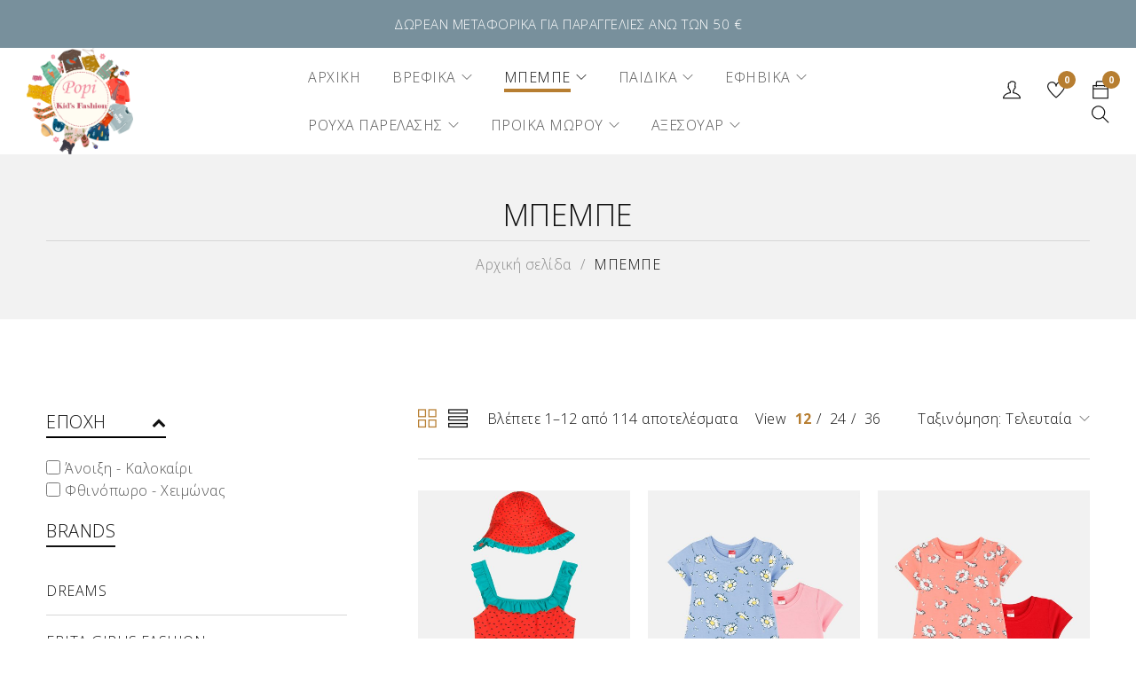

--- FILE ---
content_type: text/html; charset=UTF-8
request_url: https://popikidsfashion.gr/product-category/%CE%BC%CF%80%CE%B5%CE%BC%CF%80%CE%B5/
body_size: 38123
content:
<!DOCTYPE html>
<html lang="el">
<head>
		<meta charset="UTF-8" />

			<meta name="viewport" content="width=device-width, initial-scale=1.0, maximum-scale=1" />
	
	<link rel="profile" href="//gmpg.org/xfn/11" />
	<title>ΜΠΕΜΠΕ | ΠΟΠΗ KIDS FASHION</title>
<meta name='robots' content='max-image-preview:large' />
	<style>img:is([sizes="auto" i], [sizes^="auto," i]) { contain-intrinsic-size: 3000px 1500px }</style>
	<link rel='dns-prefetch' href='//fonts.googleapis.com' />
<link rel='preconnect' href='https://fonts.gstatic.com' crossorigin />
<link rel="alternate" type="application/rss+xml" title="Ροή RSS &raquo; ΠΟΠΗ KIDS FASHION" href="https://popikidsfashion.gr/feed/" />
<link rel="alternate" type="application/rss+xml" title="Ροή για ΠΟΠΗ KIDS FASHION &raquo; ΜΠΕΜΠΕ Κατηγορία" href="https://popikidsfashion.gr/product-category/%ce%bc%cf%80%ce%b5%ce%bc%cf%80%ce%b5/feed/" />
<script type="text/javascript">
/* <![CDATA[ */
window._wpemojiSettings = {"baseUrl":"https:\/\/s.w.org\/images\/core\/emoji\/16.0.1\/72x72\/","ext":".png","svgUrl":"https:\/\/s.w.org\/images\/core\/emoji\/16.0.1\/svg\/","svgExt":".svg","source":{"concatemoji":"https:\/\/popikidsfashion.gr\/wp-includes\/js\/wp-emoji-release.min.js?ver=6.8.3"}};
/*! This file is auto-generated */
!function(s,n){var o,i,e;function c(e){try{var t={supportTests:e,timestamp:(new Date).valueOf()};sessionStorage.setItem(o,JSON.stringify(t))}catch(e){}}function p(e,t,n){e.clearRect(0,0,e.canvas.width,e.canvas.height),e.fillText(t,0,0);var t=new Uint32Array(e.getImageData(0,0,e.canvas.width,e.canvas.height).data),a=(e.clearRect(0,0,e.canvas.width,e.canvas.height),e.fillText(n,0,0),new Uint32Array(e.getImageData(0,0,e.canvas.width,e.canvas.height).data));return t.every(function(e,t){return e===a[t]})}function u(e,t){e.clearRect(0,0,e.canvas.width,e.canvas.height),e.fillText(t,0,0);for(var n=e.getImageData(16,16,1,1),a=0;a<n.data.length;a++)if(0!==n.data[a])return!1;return!0}function f(e,t,n,a){switch(t){case"flag":return n(e,"\ud83c\udff3\ufe0f\u200d\u26a7\ufe0f","\ud83c\udff3\ufe0f\u200b\u26a7\ufe0f")?!1:!n(e,"\ud83c\udde8\ud83c\uddf6","\ud83c\udde8\u200b\ud83c\uddf6")&&!n(e,"\ud83c\udff4\udb40\udc67\udb40\udc62\udb40\udc65\udb40\udc6e\udb40\udc67\udb40\udc7f","\ud83c\udff4\u200b\udb40\udc67\u200b\udb40\udc62\u200b\udb40\udc65\u200b\udb40\udc6e\u200b\udb40\udc67\u200b\udb40\udc7f");case"emoji":return!a(e,"\ud83e\udedf")}return!1}function g(e,t,n,a){var r="undefined"!=typeof WorkerGlobalScope&&self instanceof WorkerGlobalScope?new OffscreenCanvas(300,150):s.createElement("canvas"),o=r.getContext("2d",{willReadFrequently:!0}),i=(o.textBaseline="top",o.font="600 32px Arial",{});return e.forEach(function(e){i[e]=t(o,e,n,a)}),i}function t(e){var t=s.createElement("script");t.src=e,t.defer=!0,s.head.appendChild(t)}"undefined"!=typeof Promise&&(o="wpEmojiSettingsSupports",i=["flag","emoji"],n.supports={everything:!0,everythingExceptFlag:!0},e=new Promise(function(e){s.addEventListener("DOMContentLoaded",e,{once:!0})}),new Promise(function(t){var n=function(){try{var e=JSON.parse(sessionStorage.getItem(o));if("object"==typeof e&&"number"==typeof e.timestamp&&(new Date).valueOf()<e.timestamp+604800&&"object"==typeof e.supportTests)return e.supportTests}catch(e){}return null}();if(!n){if("undefined"!=typeof Worker&&"undefined"!=typeof OffscreenCanvas&&"undefined"!=typeof URL&&URL.createObjectURL&&"undefined"!=typeof Blob)try{var e="postMessage("+g.toString()+"("+[JSON.stringify(i),f.toString(),p.toString(),u.toString()].join(",")+"));",a=new Blob([e],{type:"text/javascript"}),r=new Worker(URL.createObjectURL(a),{name:"wpTestEmojiSupports"});return void(r.onmessage=function(e){c(n=e.data),r.terminate(),t(n)})}catch(e){}c(n=g(i,f,p,u))}t(n)}).then(function(e){for(var t in e)n.supports[t]=e[t],n.supports.everything=n.supports.everything&&n.supports[t],"flag"!==t&&(n.supports.everythingExceptFlag=n.supports.everythingExceptFlag&&n.supports[t]);n.supports.everythingExceptFlag=n.supports.everythingExceptFlag&&!n.supports.flag,n.DOMReady=!1,n.readyCallback=function(){n.DOMReady=!0}}).then(function(){return e}).then(function(){var e;n.supports.everything||(n.readyCallback(),(e=n.source||{}).concatemoji?t(e.concatemoji):e.wpemoji&&e.twemoji&&(t(e.twemoji),t(e.wpemoji)))}))}((window,document),window._wpemojiSettings);
/* ]]> */
</script>
<link rel='stylesheet' id='font-awesome-css' href='https://popikidsfashion.gr/wp-content/themes/catana/css/font-awesome.css?ver=1.5.0' type='text/css' media='all' />
<link rel='stylesheet' id='berocket_aapf_widget-style-css' href='https://popikidsfashion.gr/wp-content/plugins/woocommerce-ajax-filters/assets/frontend/css/fullmain.min.css?ver=1.6.9.3' type='text/css' media='all' />
<style id='wp-emoji-styles-inline-css' type='text/css'>

	img.wp-smiley, img.emoji {
		display: inline !important;
		border: none !important;
		box-shadow: none !important;
		height: 1em !important;
		width: 1em !important;
		margin: 0 0.07em !important;
		vertical-align: -0.1em !important;
		background: none !important;
		padding: 0 !important;
	}
</style>
<link rel='stylesheet' id='wp-block-library-css' href='https://popikidsfashion.gr/wp-includes/css/dist/block-library/style.min.css?ver=6.8.3' type='text/css' media='all' />
<style id='classic-theme-styles-inline-css' type='text/css'>
/*! This file is auto-generated */
.wp-block-button__link{color:#fff;background-color:#32373c;border-radius:9999px;box-shadow:none;text-decoration:none;padding:calc(.667em + 2px) calc(1.333em + 2px);font-size:1.125em}.wp-block-file__button{background:#32373c;color:#fff;text-decoration:none}
</style>
<style id='global-styles-inline-css' type='text/css'>
:root{--wp--preset--aspect-ratio--square: 1;--wp--preset--aspect-ratio--4-3: 4/3;--wp--preset--aspect-ratio--3-4: 3/4;--wp--preset--aspect-ratio--3-2: 3/2;--wp--preset--aspect-ratio--2-3: 2/3;--wp--preset--aspect-ratio--16-9: 16/9;--wp--preset--aspect-ratio--9-16: 9/16;--wp--preset--color--black: #000000;--wp--preset--color--cyan-bluish-gray: #abb8c3;--wp--preset--color--white: #ffffff;--wp--preset--color--pale-pink: #f78da7;--wp--preset--color--vivid-red: #cf2e2e;--wp--preset--color--luminous-vivid-orange: #ff6900;--wp--preset--color--luminous-vivid-amber: #fcb900;--wp--preset--color--light-green-cyan: #7bdcb5;--wp--preset--color--vivid-green-cyan: #00d084;--wp--preset--color--pale-cyan-blue: #8ed1fc;--wp--preset--color--vivid-cyan-blue: #0693e3;--wp--preset--color--vivid-purple: #9b51e0;--wp--preset--gradient--vivid-cyan-blue-to-vivid-purple: linear-gradient(135deg,rgba(6,147,227,1) 0%,rgb(155,81,224) 100%);--wp--preset--gradient--light-green-cyan-to-vivid-green-cyan: linear-gradient(135deg,rgb(122,220,180) 0%,rgb(0,208,130) 100%);--wp--preset--gradient--luminous-vivid-amber-to-luminous-vivid-orange: linear-gradient(135deg,rgba(252,185,0,1) 0%,rgba(255,105,0,1) 100%);--wp--preset--gradient--luminous-vivid-orange-to-vivid-red: linear-gradient(135deg,rgba(255,105,0,1) 0%,rgb(207,46,46) 100%);--wp--preset--gradient--very-light-gray-to-cyan-bluish-gray: linear-gradient(135deg,rgb(238,238,238) 0%,rgb(169,184,195) 100%);--wp--preset--gradient--cool-to-warm-spectrum: linear-gradient(135deg,rgb(74,234,220) 0%,rgb(151,120,209) 20%,rgb(207,42,186) 40%,rgb(238,44,130) 60%,rgb(251,105,98) 80%,rgb(254,248,76) 100%);--wp--preset--gradient--blush-light-purple: linear-gradient(135deg,rgb(255,206,236) 0%,rgb(152,150,240) 100%);--wp--preset--gradient--blush-bordeaux: linear-gradient(135deg,rgb(254,205,165) 0%,rgb(254,45,45) 50%,rgb(107,0,62) 100%);--wp--preset--gradient--luminous-dusk: linear-gradient(135deg,rgb(255,203,112) 0%,rgb(199,81,192) 50%,rgb(65,88,208) 100%);--wp--preset--gradient--pale-ocean: linear-gradient(135deg,rgb(255,245,203) 0%,rgb(182,227,212) 50%,rgb(51,167,181) 100%);--wp--preset--gradient--electric-grass: linear-gradient(135deg,rgb(202,248,128) 0%,rgb(113,206,126) 100%);--wp--preset--gradient--midnight: linear-gradient(135deg,rgb(2,3,129) 0%,rgb(40,116,252) 100%);--wp--preset--font-size--small: 13px;--wp--preset--font-size--medium: 20px;--wp--preset--font-size--large: 36px;--wp--preset--font-size--x-large: 42px;--wp--preset--spacing--20: 0.44rem;--wp--preset--spacing--30: 0.67rem;--wp--preset--spacing--40: 1rem;--wp--preset--spacing--50: 1.5rem;--wp--preset--spacing--60: 2.25rem;--wp--preset--spacing--70: 3.38rem;--wp--preset--spacing--80: 5.06rem;--wp--preset--shadow--natural: 6px 6px 9px rgba(0, 0, 0, 0.2);--wp--preset--shadow--deep: 12px 12px 50px rgba(0, 0, 0, 0.4);--wp--preset--shadow--sharp: 6px 6px 0px rgba(0, 0, 0, 0.2);--wp--preset--shadow--outlined: 6px 6px 0px -3px rgba(255, 255, 255, 1), 6px 6px rgba(0, 0, 0, 1);--wp--preset--shadow--crisp: 6px 6px 0px rgba(0, 0, 0, 1);}:where(.is-layout-flex){gap: 0.5em;}:where(.is-layout-grid){gap: 0.5em;}body .is-layout-flex{display: flex;}.is-layout-flex{flex-wrap: wrap;align-items: center;}.is-layout-flex > :is(*, div){margin: 0;}body .is-layout-grid{display: grid;}.is-layout-grid > :is(*, div){margin: 0;}:where(.wp-block-columns.is-layout-flex){gap: 2em;}:where(.wp-block-columns.is-layout-grid){gap: 2em;}:where(.wp-block-post-template.is-layout-flex){gap: 1.25em;}:where(.wp-block-post-template.is-layout-grid){gap: 1.25em;}.has-black-color{color: var(--wp--preset--color--black) !important;}.has-cyan-bluish-gray-color{color: var(--wp--preset--color--cyan-bluish-gray) !important;}.has-white-color{color: var(--wp--preset--color--white) !important;}.has-pale-pink-color{color: var(--wp--preset--color--pale-pink) !important;}.has-vivid-red-color{color: var(--wp--preset--color--vivid-red) !important;}.has-luminous-vivid-orange-color{color: var(--wp--preset--color--luminous-vivid-orange) !important;}.has-luminous-vivid-amber-color{color: var(--wp--preset--color--luminous-vivid-amber) !important;}.has-light-green-cyan-color{color: var(--wp--preset--color--light-green-cyan) !important;}.has-vivid-green-cyan-color{color: var(--wp--preset--color--vivid-green-cyan) !important;}.has-pale-cyan-blue-color{color: var(--wp--preset--color--pale-cyan-blue) !important;}.has-vivid-cyan-blue-color{color: var(--wp--preset--color--vivid-cyan-blue) !important;}.has-vivid-purple-color{color: var(--wp--preset--color--vivid-purple) !important;}.has-black-background-color{background-color: var(--wp--preset--color--black) !important;}.has-cyan-bluish-gray-background-color{background-color: var(--wp--preset--color--cyan-bluish-gray) !important;}.has-white-background-color{background-color: var(--wp--preset--color--white) !important;}.has-pale-pink-background-color{background-color: var(--wp--preset--color--pale-pink) !important;}.has-vivid-red-background-color{background-color: var(--wp--preset--color--vivid-red) !important;}.has-luminous-vivid-orange-background-color{background-color: var(--wp--preset--color--luminous-vivid-orange) !important;}.has-luminous-vivid-amber-background-color{background-color: var(--wp--preset--color--luminous-vivid-amber) !important;}.has-light-green-cyan-background-color{background-color: var(--wp--preset--color--light-green-cyan) !important;}.has-vivid-green-cyan-background-color{background-color: var(--wp--preset--color--vivid-green-cyan) !important;}.has-pale-cyan-blue-background-color{background-color: var(--wp--preset--color--pale-cyan-blue) !important;}.has-vivid-cyan-blue-background-color{background-color: var(--wp--preset--color--vivid-cyan-blue) !important;}.has-vivid-purple-background-color{background-color: var(--wp--preset--color--vivid-purple) !important;}.has-black-border-color{border-color: var(--wp--preset--color--black) !important;}.has-cyan-bluish-gray-border-color{border-color: var(--wp--preset--color--cyan-bluish-gray) !important;}.has-white-border-color{border-color: var(--wp--preset--color--white) !important;}.has-pale-pink-border-color{border-color: var(--wp--preset--color--pale-pink) !important;}.has-vivid-red-border-color{border-color: var(--wp--preset--color--vivid-red) !important;}.has-luminous-vivid-orange-border-color{border-color: var(--wp--preset--color--luminous-vivid-orange) !important;}.has-luminous-vivid-amber-border-color{border-color: var(--wp--preset--color--luminous-vivid-amber) !important;}.has-light-green-cyan-border-color{border-color: var(--wp--preset--color--light-green-cyan) !important;}.has-vivid-green-cyan-border-color{border-color: var(--wp--preset--color--vivid-green-cyan) !important;}.has-pale-cyan-blue-border-color{border-color: var(--wp--preset--color--pale-cyan-blue) !important;}.has-vivid-cyan-blue-border-color{border-color: var(--wp--preset--color--vivid-cyan-blue) !important;}.has-vivid-purple-border-color{border-color: var(--wp--preset--color--vivid-purple) !important;}.has-vivid-cyan-blue-to-vivid-purple-gradient-background{background: var(--wp--preset--gradient--vivid-cyan-blue-to-vivid-purple) !important;}.has-light-green-cyan-to-vivid-green-cyan-gradient-background{background: var(--wp--preset--gradient--light-green-cyan-to-vivid-green-cyan) !important;}.has-luminous-vivid-amber-to-luminous-vivid-orange-gradient-background{background: var(--wp--preset--gradient--luminous-vivid-amber-to-luminous-vivid-orange) !important;}.has-luminous-vivid-orange-to-vivid-red-gradient-background{background: var(--wp--preset--gradient--luminous-vivid-orange-to-vivid-red) !important;}.has-very-light-gray-to-cyan-bluish-gray-gradient-background{background: var(--wp--preset--gradient--very-light-gray-to-cyan-bluish-gray) !important;}.has-cool-to-warm-spectrum-gradient-background{background: var(--wp--preset--gradient--cool-to-warm-spectrum) !important;}.has-blush-light-purple-gradient-background{background: var(--wp--preset--gradient--blush-light-purple) !important;}.has-blush-bordeaux-gradient-background{background: var(--wp--preset--gradient--blush-bordeaux) !important;}.has-luminous-dusk-gradient-background{background: var(--wp--preset--gradient--luminous-dusk) !important;}.has-pale-ocean-gradient-background{background: var(--wp--preset--gradient--pale-ocean) !important;}.has-electric-grass-gradient-background{background: var(--wp--preset--gradient--electric-grass) !important;}.has-midnight-gradient-background{background: var(--wp--preset--gradient--midnight) !important;}.has-small-font-size{font-size: var(--wp--preset--font-size--small) !important;}.has-medium-font-size{font-size: var(--wp--preset--font-size--medium) !important;}.has-large-font-size{font-size: var(--wp--preset--font-size--large) !important;}.has-x-large-font-size{font-size: var(--wp--preset--font-size--x-large) !important;}
:where(.wp-block-post-template.is-layout-flex){gap: 1.25em;}:where(.wp-block-post-template.is-layout-grid){gap: 1.25em;}
:where(.wp-block-columns.is-layout-flex){gap: 2em;}:where(.wp-block-columns.is-layout-grid){gap: 2em;}
:root :where(.wp-block-pullquote){font-size: 1.5em;line-height: 1.6;}
</style>
<link rel='stylesheet' id='contact-form-7-css' href='https://popikidsfashion.gr/wp-content/plugins/contact-form-7/includes/css/styles.css?ver=6.1.1' type='text/css' media='all' />
<link rel='stylesheet' id='js_composer_front-css' href='https://popikidsfashion.gr/wp-content/plugins/js_composer/assets/css/js_composer.min.css?ver=8.6.1' type='text/css' media='all' />
<link rel='stylesheet' id='ts-shortcode-css' href='https://popikidsfashion.gr/wp-content/plugins/themesky/css/shortcode.css?ver=1.2.0' type='text/css' media='all' />
<link rel='stylesheet' id='owl-carousel-css' href='https://popikidsfashion.gr/wp-content/plugins/themesky/css/owl.carousel.css?ver=1.2.0' type='text/css' media='all' />
<link rel='stylesheet' id='woocommerce-layout-css' href='https://popikidsfashion.gr/wp-content/plugins/woocommerce/assets/css/woocommerce-layout.css?ver=10.1.3' type='text/css' media='all' />
<link rel='stylesheet' id='woocommerce-smallscreen-css' href='https://popikidsfashion.gr/wp-content/plugins/woocommerce/assets/css/woocommerce-smallscreen.css?ver=10.1.3' type='text/css' media='only screen and (max-width: 768px)' />
<link rel='stylesheet' id='woocommerce-general-css' href='https://popikidsfashion.gr/wp-content/plugins/woocommerce/assets/css/woocommerce.css?ver=10.1.3' type='text/css' media='all' />
<style id='woocommerce-inline-inline-css' type='text/css'>
.woocommerce form .form-row .required { visibility: visible; }
</style>
<link rel='stylesheet' id='njt-nofi-css' href='https://popikidsfashion.gr/wp-content/plugins/notibar/assets/frontend/css/notibar.css?ver=2.1.8' type='text/css' media='all' />
<link rel='stylesheet' id='dashicons-css' href='https://popikidsfashion.gr/wp-includes/css/dashicons.min.css?ver=6.8.3' type='text/css' media='all' />
<link rel='stylesheet' id='cfvsw_swatches_product-css' href='https://popikidsfashion.gr/wp-content/plugins/variation-swatches-woo/assets/css/swatches.css?ver=1.0.13' type='text/css' media='all' />
<style id='cfvsw_swatches_product-inline-css' type='text/css'>
.cfvsw-tooltip{background:#000000;color:#ffffff;} .cfvsw-tooltip:before{background:#000000;}:root {--cfvsw-swatches-font-size: 12px;--cfvsw-swatches-border-color: #000000;--cfvsw-swatches-border-color-hover: #00000080;--cfvsw-swatches-border-width: 1px;--cfvsw-swatches-tooltip-font-size: 12px;}
</style>
<link rel='stylesheet' id='brands-styles-css' href='https://popikidsfashion.gr/wp-content/plugins/woocommerce/assets/css/brands.css?ver=10.1.3' type='text/css' media='all' />
<link rel='stylesheet' id='catana-reset-css' href='https://popikidsfashion.gr/wp-content/themes/catana/css/reset.css?ver=1.5.0' type='text/css' media='all' />
<style id='catana-reset-inline-css' type='text/css'>
.products.list .short-description.list{display: inline-block !important;}.products.grid .short-description.grid{display: inline-block !important;}
</style>
<link rel='stylesheet' id='catana-style-css' href='https://popikidsfashion.gr/wp-content/themes/catana/style.css?ver=1.5.0' type='text/css' media='all' />
<link rel='stylesheet' id='catana-child-style-css' href='https://popikidsfashion.gr/wp-content/themes/catana-child/style.css?ver=6.8.3' type='text/css' media='all' />
<link rel='stylesheet' id='trp-language-switcher-v2-css' href='https://popikidsfashion.gr/wp-content/plugins/translatepress-multilingual/assets/css/trp-language-switcher-v2.css?ver=2.10.3' type='text/css' media='all' />
<link rel="preload" as="style" href="https://fonts.googleapis.com/css?family=Open%20Sans:300,700,600&#038;display=swap&#038;ver=1757315357" /><link rel="stylesheet" href="https://fonts.googleapis.com/css?family=Open%20Sans:300,700,600&#038;display=swap&#038;ver=1757315357" media="print" onload="this.media='all'"><noscript><link rel="stylesheet" href="https://fonts.googleapis.com/css?family=Open%20Sans:300,700,600&#038;display=swap&#038;ver=1757315357" /></noscript><link rel='stylesheet' id='themify-icon-css' href='https://popikidsfashion.gr/wp-content/themes/catana/css/themify-icons.css?ver=1.5.0' type='text/css' media='all' />
<link rel='stylesheet' id='catana-responsive-css' href='https://popikidsfashion.gr/wp-content/themes/catana/css/responsive.css?ver=1.5.0' type='text/css' media='all' />
<link rel='stylesheet' id='prettyphoto-css' href='https://popikidsfashion.gr/wp-content/plugins/js_composer/assets/lib/vendor/prettyphoto/css/prettyPhoto.min.css?ver=8.6.1' type='text/css' media='all' />
<link rel='stylesheet' id='catana-dynamic-css-css' href='https://popikidsfashion.gr/wp-content/uploads/catanachild.css?ver=1757315357' type='text/css' media='all' />
<style id='catana-dynamic-css-inline-css' type='text/css'>
.menu-center.menu-wrapper {
    width:60%;
}
@media only screen and (min-width: 1400px) {
  .single-product.header-fullwidth .ts-header .container {
    padding-left:60px !important;
    padding-right:60px !important;
  }
  }
</style>
<script type="text/template" id="tmpl-variation-template">
	<div class="woocommerce-variation-description">{{{ data.variation.variation_description }}}</div>
	<div class="woocommerce-variation-price">{{{ data.variation.price_html }}}</div>
	<div class="woocommerce-variation-availability">{{{ data.variation.availability_html }}}</div>
</script>
<script type="text/template" id="tmpl-unavailable-variation-template">
	<p role="alert">Λυπούμαστε, αυτό το προϊόν δεν είναι διαθέσιμο. Παρακαλούμε, επιλέξτε έναν διαφορετικό συνδυασμό.</p>
</script>
<script type="text/javascript" src="https://popikidsfashion.gr/wp-includes/js/jquery/jquery.min.js?ver=3.7.1" id="jquery-core-js"></script>
<script type="text/javascript" src="https://popikidsfashion.gr/wp-includes/js/jquery/jquery-migrate.min.js?ver=3.4.1" id="jquery-migrate-js"></script>
<script type="text/javascript" src="https://popikidsfashion.gr/wp-content/plugins/woocommerce/assets/js/jquery-blockui/jquery.blockUI.min.js?ver=2.7.0-wc.10.1.3" id="jquery-blockui-js" data-wp-strategy="defer"></script>
<script type="text/javascript" id="wc-add-to-cart-js-extra">
/* <![CDATA[ */
var wc_add_to_cart_params = {"ajax_url":"\/wp-admin\/admin-ajax.php","wc_ajax_url":"\/?wc-ajax=%%endpoint%%","i18n_view_cart":"\u039a\u03b1\u03bb\u03ac\u03b8\u03b9","cart_url":"https:\/\/popikidsfashion.gr\/%ce%ba%ce%b1%ce%bb%ce%b1%ce%b8%ce%b9\/","is_cart":"","cart_redirect_after_add":"no"};
/* ]]> */
</script>
<script type="text/javascript" src="https://popikidsfashion.gr/wp-content/plugins/woocommerce/assets/js/frontend/add-to-cart.min.js?ver=10.1.3" id="wc-add-to-cart-js" data-wp-strategy="defer"></script>
<script type="text/javascript" src="https://popikidsfashion.gr/wp-content/plugins/woocommerce/assets/js/js-cookie/js.cookie.min.js?ver=2.1.4-wc.10.1.3" id="js-cookie-js" defer="defer" data-wp-strategy="defer"></script>
<script type="text/javascript" id="woocommerce-js-extra">
/* <![CDATA[ */
var woocommerce_params = {"ajax_url":"\/wp-admin\/admin-ajax.php","wc_ajax_url":"\/?wc-ajax=%%endpoint%%","i18n_password_show":"\u0395\u03bc\u03c6\u03ac\u03bd\u03b9\u03c3\u03b7 \u03c3\u03c5\u03bd\u03b8\u03b7\u03bc\u03b1\u03c4\u03b9\u03ba\u03bf\u03cd","i18n_password_hide":"\u0391\u03c0\u03cc\u03ba\u03c1\u03c5\u03c8\u03b7 \u03c3\u03c5\u03bd\u03b8\u03b7\u03bc\u03b1\u03c4\u03b9\u03ba\u03bf\u03cd"};
/* ]]> */
</script>
<script type="text/javascript" src="https://popikidsfashion.gr/wp-content/plugins/woocommerce/assets/js/frontend/woocommerce.min.js?ver=10.1.3" id="woocommerce-js" defer="defer" data-wp-strategy="defer"></script>
<script type="text/javascript" src="https://popikidsfashion.gr/wp-content/plugins/translatepress-multilingual/assets/js/trp-frontend-compatibility.js?ver=2.10.3" id="trp-frontend-compatibility-js"></script>
<script type="text/javascript" src="https://popikidsfashion.gr/wp-content/plugins/js_composer/assets/js/vendors/woocommerce-add-to-cart.js?ver=8.6.1" id="vc_woocommerce-add-to-cart-js-js"></script>
<script type="text/javascript" src="https://popikidsfashion.gr/wp-includes/js/underscore.min.js?ver=1.13.7" id="underscore-js"></script>
<script type="text/javascript" id="wp-util-js-extra">
/* <![CDATA[ */
var _wpUtilSettings = {"ajax":{"url":"\/wp-admin\/admin-ajax.php"}};
/* ]]> */
</script>
<script type="text/javascript" src="https://popikidsfashion.gr/wp-includes/js/wp-util.min.js?ver=6.8.3" id="wp-util-js"></script>
<script type="text/javascript" src="https://popikidsfashion.gr/wp-content/plugins/translatepress-multilingual/assets/js/trp-frontend-language-switcher.js?ver=2.10.3" id="trp-language-switcher-js-v2-js"></script>
<script type="text/javascript" id="wc-cart-fragments-js-extra">
/* <![CDATA[ */
var wc_cart_fragments_params = {"ajax_url":"\/wp-admin\/admin-ajax.php","wc_ajax_url":"\/?wc-ajax=%%endpoint%%","cart_hash_key":"wc_cart_hash_480cae9689c1b85b9431329cc96e128f","fragment_name":"wc_fragments_480cae9689c1b85b9431329cc96e128f","request_timeout":"5000"};
/* ]]> */
</script>
<script type="text/javascript" src="https://popikidsfashion.gr/wp-content/plugins/woocommerce/assets/js/frontend/cart-fragments.min.js?ver=10.1.3" id="wc-cart-fragments-js" defer="defer" data-wp-strategy="defer"></script>
<script></script><link rel="https://api.w.org/" href="https://popikidsfashion.gr/wp-json/" /><link rel="alternate" title="JSON" type="application/json" href="https://popikidsfashion.gr/wp-json/wp/v2/product_cat/90" /><link rel="EditURI" type="application/rsd+xml" title="RSD" href="https://popikidsfashion.gr/xmlrpc.php?rsd" />
<meta name="generator" content="WordPress 6.8.3" />
<meta name="generator" content="WooCommerce 10.1.3" />
<meta name="generator" content="Redux 4.5.7" /><style type="text/css" data-type="vc_shortcodes-custom-css">.vc_custom_1554968661543{padding-top: 20px !important;padding-bottom: 18px !important;}.vc_custom_1569549342472{background-color: #2e2f54 !important;}.vc_custom_1576468130848{padding-top: 50px !important;background-color: #2e2f54 !important;}.vc_custom_1576468769454{padding-bottom: 20px !important;background-color: #2e2f54 !important;}.vc_custom_1569549371504{background-color: #2e2f54 !important;}.vc_custom_1577072190818{margin-bottom: 23px !important;}.vc_custom_1571991136570{margin-bottom: 15px !important;}.vc_custom_1576467826881{margin-bottom: 21px !important;}.vc_custom_1576468455845{margin-right: -35px !important;margin-left: -35px !important;}.vc_custom_1576468455845{margin-right: -35px !important;margin-left: -35px !important;}.vc_custom_1576468438070{padding-right: 35px !important;padding-left: 35px !important;}.vc_custom_1576468446277{padding-right: 35px !important;padding-left: 35px !important;}.vc_custom_1577072190818{margin-bottom: 23px !important;}.vc_custom_1571991136570{margin-bottom: 15px !important;}.vc_custom_1576468438070{padding-right: 35px !important;padding-left: 35px !important;}.vc_custom_1576468446277{padding-right: 35px !important;padding-left: 35px !important;}.vc_custom_1576467836657{margin-bottom: 20px !important;}.vc_custom_1568797290783{padding-top: 20px !important;padding-bottom: 18px !important;background-color: #111122 !important;}.vc_custom_1577066787889{padding-top: 45px !important;padding-bottom: 40px !important;}.vc_custom_1577072337088{margin-bottom: 0px !important;}.vc_custom_1577072428977{margin-bottom: 0px !important;}.vc_custom_1575432814294{padding-top: 50px !important;padding-bottom: 50px !important;}.vc_custom_1575432852884{margin-bottom: 20px !important;}.vc_custom_1575865091157{margin-bottom: 0px !important;}.vc_custom_1571647174599{margin-bottom: 20px !important;}.vc_custom_1571647174599{margin-bottom: 20px !important;}.vc_custom_1576555866729{margin-top: 55px !important;}.vc_custom_1565345351478{padding-top: 20px !important;padding-bottom: 18px !important;}.vc_custom_1575619234240{padding-top: 50px !important;}.vc_custom_1575619558350{margin-bottom: 20px !important;}.vc_custom_1577073731984{margin-bottom: 23px !important;}.vc_custom_1571991766684{margin-bottom: 15px !important;}.vc_custom_1576556429190{margin-bottom: 20px !important;}.vc_custom_1575619582358{margin-right: -35px !important;margin-left: -35px !important;}.vc_custom_1575619582358{margin-right: -35px !important;margin-left: -35px !important;}.vc_custom_1575619567061{padding-right: 35px !important;padding-left: 35px !important;}.vc_custom_1575619574894{padding-right: 35px !important;padding-left: 35px !important;}.vc_custom_1577073731984{margin-bottom: 23px !important;}.vc_custom_1571991766684{margin-bottom: 15px !important;}.vc_custom_1575619567061{padding-right: 35px !important;padding-left: 35px !important;}.vc_custom_1575619574894{padding-right: 35px !important;padding-left: 35px !important;}.vc_custom_1576556435222{margin-bottom: 20px !important;}.vc_custom_1554968661543{padding-top: 20px !important;padding-bottom: 18px !important;}.vc_custom_1574667497284{background-image: url(https://popikidsfashion.gr/wp-content/uploads/2019/11/mailchimp-subscription_placeholder.jpg?id=16130) !important;background-position: center !important;background-repeat: no-repeat !important;background-size: cover !important;}.vc_custom_1575012226006{background-image: url(https://popikidsfashion.gr/wp-content/uploads/2019/11/mailchimp-subscription_placeholder.jpg?id=16130) !important;background-position: center !important;background-repeat: no-repeat !important;background-size: cover !important;}.vc_custom_1558951498547{padding-top: 50px !important;padding-bottom: 15px !important;}.vc_custom_1569464859425{padding-top: 50px !important;padding-bottom: 20px !important;}.vc_custom_1569464852769{padding-top: 50px !important;padding-bottom: 20px !important;}.vc_custom_1576556338952{margin-bottom: 30px !important;}.vc_custom_1569464865425{padding-top: 50px !important;padding-bottom: 20px !important;}.vc_custom_1576556343806{margin-bottom: 20px !important;}.vc_custom_1554949563266{margin-bottom: -30px !important;}</style><style></style><link rel="alternate" hreflang="el" href="https://popikidsfashion.gr/product-category/%CE%BC%CF%80%CE%B5%CE%BC%CF%80%CE%B5/"/>
	<noscript><style>.woocommerce-product-gallery{ opacity: 1 !important; }</style></noscript>
	<meta name="generator" content="Powered by WPBakery Page Builder - drag and drop page builder for WordPress."/>
<meta name="generator" content="Powered by Slider Revolution 6.7.36 - responsive, Mobile-Friendly Slider Plugin for WordPress with comfortable drag and drop interface." />
<link rel="icon" href="https://popikidsfashion.gr/wp-content/uploads/2025/07/logo4-300x300-1-46x46.png" sizes="32x32" />
<link rel="icon" href="https://popikidsfashion.gr/wp-content/uploads/2025/07/logo4-300x300-1.png" sizes="192x192" />
<link rel="apple-touch-icon" href="https://popikidsfashion.gr/wp-content/uploads/2025/07/logo4-300x300-1.png" />
<meta name="msapplication-TileImage" content="https://popikidsfashion.gr/wp-content/uploads/2025/07/logo4-300x300-1.png" />
<script>function setREVStartSize(e){
			//window.requestAnimationFrame(function() {
				window.RSIW = window.RSIW===undefined ? window.innerWidth : window.RSIW;
				window.RSIH = window.RSIH===undefined ? window.innerHeight : window.RSIH;
				try {
					var pw = document.getElementById(e.c).parentNode.offsetWidth,
						newh;
					pw = pw===0 || isNaN(pw) || (e.l=="fullwidth" || e.layout=="fullwidth") ? window.RSIW : pw;
					e.tabw = e.tabw===undefined ? 0 : parseInt(e.tabw);
					e.thumbw = e.thumbw===undefined ? 0 : parseInt(e.thumbw);
					e.tabh = e.tabh===undefined ? 0 : parseInt(e.tabh);
					e.thumbh = e.thumbh===undefined ? 0 : parseInt(e.thumbh);
					e.tabhide = e.tabhide===undefined ? 0 : parseInt(e.tabhide);
					e.thumbhide = e.thumbhide===undefined ? 0 : parseInt(e.thumbhide);
					e.mh = e.mh===undefined || e.mh=="" || e.mh==="auto" ? 0 : parseInt(e.mh,0);
					if(e.layout==="fullscreen" || e.l==="fullscreen")
						newh = Math.max(e.mh,window.RSIH);
					else{
						e.gw = Array.isArray(e.gw) ? e.gw : [e.gw];
						for (var i in e.rl) if (e.gw[i]===undefined || e.gw[i]===0) e.gw[i] = e.gw[i-1];
						e.gh = e.el===undefined || e.el==="" || (Array.isArray(e.el) && e.el.length==0)? e.gh : e.el;
						e.gh = Array.isArray(e.gh) ? e.gh : [e.gh];
						for (var i in e.rl) if (e.gh[i]===undefined || e.gh[i]===0) e.gh[i] = e.gh[i-1];
											
						var nl = new Array(e.rl.length),
							ix = 0,
							sl;
						e.tabw = e.tabhide>=pw ? 0 : e.tabw;
						e.thumbw = e.thumbhide>=pw ? 0 : e.thumbw;
						e.tabh = e.tabhide>=pw ? 0 : e.tabh;
						e.thumbh = e.thumbhide>=pw ? 0 : e.thumbh;
						for (var i in e.rl) nl[i] = e.rl[i]<window.RSIW ? 0 : e.rl[i];
						sl = nl[0];
						for (var i in nl) if (sl>nl[i] && nl[i]>0) { sl = nl[i]; ix=i;}
						var m = pw>(e.gw[ix]+e.tabw+e.thumbw) ? 1 : (pw-(e.tabw+e.thumbw)) / (e.gw[ix]);
						newh =  (e.gh[ix] * m) + (e.tabh + e.thumbh);
					}
					var el = document.getElementById(e.c);
					if (el!==null && el) el.style.height = newh+"px";
					el = document.getElementById(e.c+"_wrapper");
					if (el!==null && el) {
						el.style.height = newh+"px";
						el.style.display = "block";
					}
				} catch(e){
					console.log("Failure at Presize of Slider:" + e)
				}
			//});
		  };</script>
		<style type="text/css" id="wp-custom-css">
			.home .wpb_wrapper .heading-text{
	font-family: "Arimo",sans-serif;
	font-size: 2.6rem;
	font-weight: 200;
	
}


body:not(.page-id-1613) .grecaptcha-badge {
   opacity: 0;
   visibility: hidden;
}

.attribute:first-child .ts-product-attribute a{
	width: auto!important;
	height: auto!important;
	padding: 10.5px!important;
	/* background: #000!important; */
	color: #fff!important;
	margin-bottom: 50px;
	background: #000;
	font-weight: 600;
	font-size: 110%
}

.summary .price{
	width: 100%
}

.tagcloud a:before{
	border-color: #B77E31
}

.attribute:first-child .ts-product-attribute .selected a{
	transform: scale(1.2,1.2);
	/* background: #fff!important; */
	color: #fff!important
}

footer .vc_custom_heading{
	font-family: "Arimo";
	font-weight: 300!important;
	font-size: 1.5rem;
}

.home .banner-style-3 .heading-text{
	margin-bottom: 20px!important;

}

.woocommerce-message,
.woocommerce-info{
	color: #000!important;
	border-color: #000!important
}

.woocommerce-message a{
	background-color: #000!important;
	color: #fff!important;
}

.home .banner-style-3 .heading-text3{
	font-family: "Arimo"!important;
}

.kartes{
	display: block;
	list-style: none;
}

.kartes-item{
	display: inline;
}

.ts-megamenu-widgets-container li{
	font-size: 14px!important;
}

.product-filter-by-color ul li a{
	border: 1px ridge #000
}

.ts-header .menu-wrapper nav > ul li.ts-megamenu-columns-2 ul.sub-menu{
	width: 500px
}

.bapf_hascolarr {
	width: 40%;
	font-size: 20px;
	border-bottom: 2px solid #000
}

.bapf_hascolarr i{
	
}

#to-top{
	bottom: 150px;
	right: 30px
}

.ic-custom{
	display: block;
	list-style: none;
}

.ic-custom li{
	display: inline;
	padding: 10px;
}

.ic-custom li img{
	width: 30%;
	max-width: 30%;
}

		</style>
		<noscript><style> .wpb_animate_when_almost_visible { opacity: 1; }</style></noscript></head>
<body class="archive tax-product_cat term-90 wp-theme-catana wp-child-theme-catana-child theme-catana woocommerce woocommerce-page woocommerce-no-js translatepress-el header-fullwidth header-v3 product-label-rectangle product-style-2 product-no-tooltip ts_desktop wpb-js-composer js-comp-ver-8.6.1 vc_responsive product-meta-center ajax-pagination">

<div id="page" class="hfeed site">

			<!-- Page Slider -->
				
		<!-- Search -->
				<div id="ts-search-sidebar" class="ts-floating-sidebar full-screen">
						<span class="close"></span>
						
			<div class="overlay"></div>
			<div class="ts-search-by-category ts-sidebar-content">
			
								
				<h2 class="title">Search </h2>
				<form method="get" action="https://popikidsfashion.gr/" id="searchform-347">
	<div class="search-table">
		<div class="search-field search-content">
			<input type="text" value="" name="s" id="s-347" placeholder="Search products" autocomplete="off" />
						<input type="hidden" name="post_type" value="product" />
					</div>
		<div class="search-button">
			<input type="submit" id="searchsubmit-347" value="Search" />
		</div>
	</div>
</form>				
				<div class="ts-search-result-container"></div>
				
			</div>
		</div>
				
		<!-- Group Header Button -->
		<div id="group-icon-header" class="ts-floating-sidebar">
		
			<div class="ts-sidebar-content">
			
				<span class="close"></span>
				
				<div class="logo-wrapper visible-phone">		<div class="logo">
			<a href="https://popikidsfashion.gr/">
			<!-- Main logo -->
							<img src="https://popikidsfashion.gr/wp-content/uploads/2020/07/logo4.png" alt="Catana" title="Catana" class="normal-logo" />
						
			<!-- Main logo on mobile -->
							<img src="https://popikidsfashion.gr/wp-content/uploads/2020/07/logo4.png" alt="Catana" title="Catana" class="mobile-logo" />
						
			<!-- Sticky logo -->
							<img src="https://popikidsfashion.gr/wp-content/uploads/2020/07/logo4.png" alt="Catana" title="Catana" class="sticky-logo" />
						
			<!-- Logo Text -->
						</a>
		</div>
		</div>
				
								
				<div class="mobile-menu-wrapper ts-menu visible-phone">
					<div class="menu-main-mobile">
						<nav class="mobile-menu"><ul id="menu-primary-menu" class="menu"><li id="menu-item-16264" class="menu-item menu-item-type-post_type menu-item-object-page menu-item-home menu-item-16264 ts-normal-menu">
	<a href="https://popikidsfashion.gr/"><span class="menu-label">ΑΡΧΙΚΗ</span></a></li>
<li id="menu-item-16265" class="menu-item menu-item-type-taxonomy menu-item-object-product_cat menu-item-16265 hide ts-megamenu ts-megamenu-columns-2 parent">
	<a href="https://popikidsfashion.gr/product-category/%ce%b2%cf%81%ce%b5%cf%86%ce%b9%ce%ba%ce%b1/"><span class="menu-label">ΒΡΕΦΙΚΑ</span></a><span class="ts-menu-drop-icon"></span>
<ul class="sub-menu">
<li><div class="ts-megamenu-widgets-container ts-megamenu-container"><ul><li id="ts_nav_menu-20" style="background-position: left top;background-size: auto;" class="widget ts-nav-menu-widget"><h2 class="widgettitle">ΑΓΟΡΙ</h2><div class="menu-%ce%b1%ce%b3%ce%bf%cf%81%ce%b9-%ce%b2%cf%81%ce%b5%cf%86%ce%b9%ce%ba%ce%b1-container"><ul id="menu-%ce%b1%ce%b3%ce%bf%cf%81%ce%b9-%ce%b2%cf%81%ce%b5%cf%86%ce%b9%ce%ba%ce%b1" class="menu"><li id="menu-item-18200" class="menu-item menu-item-type-taxonomy menu-item-object-product_cat menu-item-18200"><a href="https://popikidsfashion.gr/product-category/%ce%b2%cf%81%ce%b5%cf%86%ce%b9%ce%ba%ce%b1/%ce%b1%ce%b3%ce%bf%cf%81%ce%b9-%ce%b2%cf%81%ce%b5%cf%86%ce%b9%ce%ba%ce%b1/">ΟΛΑ ΤΑ ΠΡΟΪΟΝΤΑ</a></li>
<li id="menu-item-18880" class="menu-item menu-item-type-taxonomy menu-item-object-product_cat menu-item-18880"><a href="https://popikidsfashion.gr/product-category/%ce%b2%cf%81%ce%b5%cf%86%ce%b9%ce%ba%ce%b1/%ce%b1%ce%b3%ce%bf%cf%81%ce%b9-%ce%b2%cf%81%ce%b5%cf%86%ce%b9%ce%ba%ce%b1/%cf%86%ce%bf%cf%81%ce%bc%ce%ac%ce%ba%ce%b9%ce%b1-%cf%86%cf%8c%cf%81%ce%bc%ce%b5%cf%82-%ce%b5%ce%be%cf%8c%ce%b4%ce%bf%cf%85-%ce%b2%cf%81%ce%b5%cf%86%ce%b9%ce%ba%ce%ac-%ce%b1%ce%b3%cf%8c%cf%81%ce%b9/">Φορμάκια &#8211; Φόρμες Εξόδου</a></li>
<li id="menu-item-18882" class="menu-item menu-item-type-taxonomy menu-item-object-product_cat menu-item-18882"><a href="https://popikidsfashion.gr/product-category/%ce%b2%cf%81%ce%b5%cf%86%ce%b9%ce%ba%ce%b1/%ce%b1%ce%b3%ce%bf%cf%81%ce%b9-%ce%b2%cf%81%ce%b5%cf%86%ce%b9%ce%ba%ce%b1/%cf%83%ce%b5%cf%84-%ce%bc%ce%b5-%ce%b2%ce%b5%cf%81%ce%bc%ce%bf%cf%8d%ce%b4%ce%b5%cf%82-%cf%80%ce%b1%ce%bd%cf%84%ce%b5%ce%bb%cf%8c%ce%bd%ce%b9%ce%b1-%ce%ba%ce%b1%ce%bb/">Σετ με βερμούδες-παντελόνια</a></li>
<li id="menu-item-18885" class="menu-item menu-item-type-taxonomy menu-item-object-product_cat menu-item-18885"><a href="https://popikidsfashion.gr/product-category/%ce%b2%cf%81%ce%b5%cf%86%ce%b9%ce%ba%ce%b1/%ce%b1%ce%b3%ce%bf%cf%81%ce%b9-%ce%b2%cf%81%ce%b5%cf%86%ce%b9%ce%ba%ce%b1/%cf%83%ce%b5%cf%84-%ce%bc%ce%b1%ce%ba%cf%8e-%cf%83%ce%b1%ce%bb%ce%bf%cf%80%ce%ad%cf%84%ce%b5%cf%82-%cf%86%cf%8c%cf%81%ce%bc%ce%b5%cf%82-%ce%b2%cf%81%ce%b5%cf%86%ce%b9%ce%ba%ce%ac-%ce%b1%ce%b3%cf%8c/">Σετ Μακώ &#8211; Σαλοπέτες- Φόρμες</a></li>
<li id="menu-item-18886" class="menu-item menu-item-type-taxonomy menu-item-object-product_cat menu-item-18886"><a href="https://popikidsfashion.gr/product-category/%ce%b2%cf%81%ce%b5%cf%86%ce%b9%ce%ba%ce%b1/%ce%b1%ce%b3%ce%bf%cf%81%ce%b9-%ce%b2%cf%81%ce%b5%cf%86%ce%b9%ce%ba%ce%b1/%ce%b6%ce%b1%ce%ba%ce%ad%cf%84%ce%b5%cf%82-%ce%bc%cf%80%ce%bf%cf%85%cf%86%ce%ac%ce%bd-%cf%80%ce%b1%ce%bb%cf%84%cf%8c-%ce%b2%cf%81%ce%b5%cf%86%ce%b9%ce%ba%ce%ac/">Ζακέτες-Μπουφάν-Παλτό</a></li>
<li id="menu-item-18887" class="menu-item menu-item-type-taxonomy menu-item-object-product_cat menu-item-18887"><a href="https://popikidsfashion.gr/product-category/%ce%b2%cf%81%ce%b5%cf%86%ce%b9%ce%ba%ce%b1/%ce%b1%ce%b3%ce%bf%cf%81%ce%b9-%ce%b2%cf%81%ce%b5%cf%86%ce%b9%ce%ba%ce%b1/%ce%b5%cf%83%cf%8e%cf%81%ce%bf%cf%85%cf%87%ce%b1-%ce%ba%ce%bf%cf%81%ce%bc%ce%ac%ce%ba%ce%b9%ce%b1-%ce%ba%ce%ac%ce%bb%cf%84%cf%83%ce%b5%cf%82-%ce%b2%cf%81%ce%b5%cf%86%ce%b9%ce%ba%ce%ac-%ce%b1%ce%b3/">Εσώρουχα &#8211; Κορμάκια &#8211; Κάλτσες</a></li>
</ul></div></li>
<li id="ts_nav_menu-18" style="background-position: left top;background-size: auto;" class="widget ts-nav-menu-widget"><h2 class="widgettitle">ΚΟΡΙΤΣΙ</h2><div class="menu-%ce%ba%ce%bf%cf%81%ce%b9%cf%84%cf%83%ce%b9-%ce%b2%cf%81%ce%b5%cf%86%ce%b9%ce%ba%ce%b1-container"><ul id="menu-%ce%ba%ce%bf%cf%81%ce%b9%cf%84%cf%83%ce%b9-%ce%b2%cf%81%ce%b5%cf%86%ce%b9%ce%ba%ce%b1" class="menu"><li id="menu-item-18219" class="menu-item menu-item-type-taxonomy menu-item-object-product_cat menu-item-18219"><a href="https://popikidsfashion.gr/product-category/%ce%b2%cf%81%ce%b5%cf%86%ce%b9%ce%ba%ce%b1/%ce%ba%ce%bf%cf%81%ce%b9%cf%84%cf%83%ce%b9-%ce%b2%cf%81%ce%b5%cf%86%ce%b9%ce%ba%ce%b1/">ΟΛΑ ΤΑ ΠΡΟΪΟΝΤΑ</a></li>
<li id="menu-item-18949" class="menu-item menu-item-type-taxonomy menu-item-object-product_cat menu-item-18949"><a href="https://popikidsfashion.gr/product-category/%ce%b2%cf%81%ce%b5%cf%86%ce%b9%ce%ba%ce%b1/%ce%ba%ce%bf%cf%81%ce%b9%cf%84%cf%83%ce%b9-%ce%b2%cf%81%ce%b5%cf%86%ce%b9%ce%ba%ce%b1/%cf%86%ce%bf%cf%81%ce%bc%ce%ac%ce%ba%ce%b9%ce%b1-%cf%86%cf%8c%cf%81%ce%bc%ce%b5%cf%82-%ce%b5%ce%be%cf%8c%ce%b4%ce%bf%cf%85-%ce%ba%ce%bf%cf%81%ce%af%cf%84%cf%83%ce%b9/">Φορμάκια &#8211; Φόρμες Εξόδου</a></li>
<li id="menu-item-18950" class="menu-item menu-item-type-taxonomy menu-item-object-product_cat menu-item-18950"><a href="https://popikidsfashion.gr/product-category/%ce%b2%cf%81%ce%b5%cf%86%ce%b9%ce%ba%ce%b1/%ce%ba%ce%bf%cf%81%ce%b9%cf%84%cf%83%ce%b9-%ce%b2%cf%81%ce%b5%cf%86%ce%b9%ce%ba%ce%b1/%cf%86%ce%bf%cf%81%ce%ad%ce%bc%ce%b1%cf%84%ce%b1-%cf%86%ce%bf%cf%8d%cf%83%cf%84%ce%b5%cf%82-%ce%b2%cf%81%ce%b5/">Φορέματα-Φούστες</a></li>
<li id="menu-item-18951" class="menu-item menu-item-type-taxonomy menu-item-object-product_cat menu-item-18951"><a href="https://popikidsfashion.gr/product-category/%ce%b2%cf%81%ce%b5%cf%86%ce%b9%ce%ba%ce%b1/%ce%ba%ce%bf%cf%81%ce%b9%cf%84%cf%83%ce%b9-%ce%b2%cf%81%ce%b5%cf%86%ce%b9%ce%ba%ce%b1/%cf%83%ce%b5%cf%84-%ce%ba%ce%bf%ce%bb%ce%ac%ce%bd-%cf%83%ce%bf%cf%81%cf%84%cf%82-%cf%86%cf%8c%cf%81%ce%bc%ce%b5%cf%82-%ce%b2%cf%81%ce%b5%cf%86%ce%b9%ce%ba%ce%ac-%ce%ba%ce%bf%cf%81%ce%af%cf%84%cf%83/">Σετ Κολάν &#8211; Σορτς &#8211; Φόρμες</a></li>
<li id="menu-item-18952" class="menu-item menu-item-type-taxonomy menu-item-object-product_cat menu-item-18952"><a href="https://popikidsfashion.gr/product-category/%ce%b2%cf%81%ce%b5%cf%86%ce%b9%ce%ba%ce%b1/%ce%ba%ce%bf%cf%81%ce%b9%cf%84%cf%83%ce%b9-%ce%b2%cf%81%ce%b5%cf%86%ce%b9%ce%ba%ce%b1/%ce%b6%ce%b1%ce%ba%ce%ad%cf%84%ce%b5%cf%82-%ce%bc%cf%80%ce%bf%cf%85%cf%86%ce%ac%ce%bd-%cf%80%ce%b1%ce%bb%cf%84%cf%8c-%ce%b2%cf%81%ce%b5%cf%86%ce%b9%ce%ba%ce%ac-%ce%ba%ce%bf%cf%81%ce%af%cf%84%cf%83/">Ζακέτες-Μπουφάν-Παλτό</a></li>
<li id="menu-item-18953" class="menu-item menu-item-type-taxonomy menu-item-object-product_cat menu-item-18953"><a href="https://popikidsfashion.gr/product-category/%ce%b2%cf%81%ce%b5%cf%86%ce%b9%ce%ba%ce%b1/%ce%ba%ce%bf%cf%81%ce%b9%cf%84%cf%83%ce%b9-%ce%b2%cf%81%ce%b5%cf%86%ce%b9%ce%ba%ce%b1/%ce%b5%cf%83%cf%8e%cf%81%ce%bf%cf%85%cf%87%ce%b1-%ce%ba%ce%bf%cf%81%ce%bc%ce%ac%ce%ba%ce%b9%ce%b1-%ce%ba%ce%ac%ce%bb%cf%84%cf%83%ce%b5%cf%82-%ce%b2%cf%81%ce%b5%cf%86%ce%b9%ce%ba%ce%ac-%ce%ba%ce%bf/">Εσώρουχα &#8211; Κορμάκια &#8211; Κάλτσες</a></li>
</ul></div></li>
</ul></div></li></ul></li>
<li id="menu-item-16282" class="menu-item menu-item-type-taxonomy menu-item-object-product_cat current-menu-item menu-item-16282 hide ts-megamenu ts-megamenu-columns-2 parent">
	<a href="https://popikidsfashion.gr/product-category/%ce%bc%cf%80%ce%b5%ce%bc%cf%80%ce%b5/"><span class="menu-label">ΜΠΕΜΠΕ</span></a><span class="ts-menu-drop-icon"></span>
<ul class="sub-menu">
<li><div class="ts-megamenu-widgets-container ts-megamenu-container"><ul><li id="ts_nav_menu-14" style="background-position: left top;background-size: auto;" class="widget ts-nav-menu-widget"><h2 class="widgettitle">ΑΓΟΡΙ</h2><div class="menu-%ce%b1%ce%b3%ce%bf%cf%81%ce%b9-%ce%bc%cf%80%ce%b5%ce%bc%cf%80%ce%b5-container"><ul id="menu-%ce%b1%ce%b3%ce%bf%cf%81%ce%b9-%ce%bc%cf%80%ce%b5%ce%bc%cf%80%ce%b5" class="menu"><li id="menu-item-18199" class="menu-item menu-item-type-taxonomy menu-item-object-product_cat menu-item-18199"><a href="https://popikidsfashion.gr/product-category/%ce%bc%cf%80%ce%b5%ce%bc%cf%80%ce%b5/%ce%b1%ce%b3%ce%bf%cf%81%ce%b9-%ce%bc%cf%80%ce%b5%ce%bc%cf%80%ce%b5/">ΟΛΑ ΤΑ ΠΡΟΪΟΝΤΑ</a></li>
<li id="menu-item-18897" class="menu-item menu-item-type-taxonomy menu-item-object-product_cat menu-item-18897"><a href="https://popikidsfashion.gr/product-category/%ce%bc%cf%80%ce%b5%ce%bc%cf%80%ce%b5/%ce%b1%ce%b3%ce%bf%cf%81%ce%b9-%ce%bc%cf%80%ce%b5%ce%bc%cf%80%ce%b5/%cf%83%ce%b5%cf%84-%ce%bc%ce%b1%ce%ba%cf%8e-%cf%86%cf%8c%cf%81%ce%bc%ce%b5%cf%82-%ce%bc%cf%80%ce%b5%ce%bc%cf%80%ce%ad-%ce%b1%ce%b3%cf%8c%cf%81%ce%b9/">Σετ Μακώ-Φόρμες</a></li>
<li id="menu-item-19827" class="menu-item menu-item-type-taxonomy menu-item-object-product_cat menu-item-19827"><a href="https://popikidsfashion.gr/product-category/%ce%bc%cf%80%ce%b5%ce%bc%cf%80%ce%b5/%ce%b1%ce%b3%ce%bf%cf%81%ce%b9-%ce%bc%cf%80%ce%b5%ce%bc%cf%80%ce%b5/%cf%83%ce%b5%cf%84-%ce%bc%ce%b5-%ce%b2%ce%b5%cf%81%ce%bc%ce%bf%cf%8d%ce%b4%ce%b5%cf%82-%cf%80%ce%b1%ce%bd%cf%84%ce%b5%ce%bb%cf%8c%ce%bd%ce%b9%ce%b1-%ce%bc%cf%80%ce%b5%ce%bc%cf%80%ce%ad-%ce%b1%ce%b3/">Σετ με βερμούδες &#8211; παντελόνια</a></li>
<li id="menu-item-18901" class="menu-item menu-item-type-taxonomy menu-item-object-product_cat menu-item-18901"><a href="https://popikidsfashion.gr/product-category/%ce%bc%cf%80%ce%b5%ce%bc%cf%80%ce%b5/%ce%b1%ce%b3%ce%bf%cf%81%ce%b9-%ce%bc%cf%80%ce%b5%ce%bc%cf%80%ce%b5/%ce%b6%ce%b1%ce%ba%ce%ad%cf%84%ce%b5%cf%82-%ce%bc%cf%80%ce%bf%cf%85%cf%86%ce%ac%ce%bd-%cf%80%ce%b1%ce%bb%cf%84%cf%8c-%ce%bc%cf%80%ce%b5%ce%bc%cf%80%ce%ad-%ce%b1%ce%b3%cf%8c%cf%81%ce%b9/">Ζακέτες-Μπουφάν -Παλτό</a></li>
<li id="menu-item-18898" class="menu-item menu-item-type-taxonomy menu-item-object-product_cat menu-item-18898"><a href="https://popikidsfashion.gr/product-category/%ce%bc%cf%80%ce%b5%ce%bc%cf%80%ce%b5/%ce%b1%ce%b3%ce%bf%cf%81%ce%b9-%ce%bc%cf%80%ce%b5%ce%bc%cf%80%ce%b5/%ce%bc%cf%80%ce%bb%ce%bf%cf%8d%ce%b6%ce%b5%cf%82-%cf%80%ce%bf%cf%85%ce%ba%ce%ac%ce%bc%ce%b9%cf%83%ce%b1-%cf%80%ce%bf%cf%85%ce%bb%cf%8c%ce%b2%ce%b5%cf%81-%ce%bc%cf%80%ce%b5%ce%bc%cf%80%ce%ad-%ce%b1/">Μπλούζες -Πουκάμισα -Πουλόβερ</a></li>
<li id="menu-item-18899" class="menu-item menu-item-type-taxonomy menu-item-object-product_cat menu-item-18899"><a href="https://popikidsfashion.gr/product-category/%ce%bc%cf%80%ce%b5%ce%bc%cf%80%ce%b5/%ce%b1%ce%b3%ce%bf%cf%81%ce%b9-%ce%bc%cf%80%ce%b5%ce%bc%cf%80%ce%b5/%ce%b2%ce%b5%cf%81%ce%bc%ce%bf%cf%8d%ce%b4%ce%b5%cf%82-%cf%80%ce%b1%ce%bd%cf%84%ce%b5%ce%bb%cf%8c%ce%bd%ce%b9%ce%b1-%ce%bc%cf%80%ce%b5%ce%bc%cf%80%ce%ad-%ce%b1%ce%b3%cf%8c%cf%81%ce%b9/">Βερμούδες-Παντελόνια</a></li>
<li id="menu-item-37698" class="menu-item menu-item-type-taxonomy menu-item-object-product_cat menu-item-37698"><a href="https://popikidsfashion.gr/product-category/%ce%bc%cf%80%ce%b5%ce%bc%cf%80%ce%b5/%ce%b1%ce%b3%ce%bf%cf%81%ce%b9-%ce%bc%cf%80%ce%b5%ce%bc%cf%80%ce%b5/%ce%b1%ce%b3%cf%8c%cf%81%ce%b9-%ce%bc%cf%80%ce%b5%ce%bc%cf%80%ce%ad-%ce%b9%cf%83%ce%bf%ce%b8%ce%b5%cf%81%ce%bc%ce%b9%ce%ba%ce%ac/">Μαγιό</a></li>
<li id="menu-item-18900" class="menu-item menu-item-type-taxonomy menu-item-object-product_cat menu-item-18900"><a href="https://popikidsfashion.gr/product-category/%ce%bc%cf%80%ce%b5%ce%bc%cf%80%ce%b5/%ce%b1%ce%b3%ce%bf%cf%81%ce%b9-%ce%bc%cf%80%ce%b5%ce%bc%cf%80%ce%b5/%cf%80%cf%85%cf%84%ce%b6%ce%ac%ce%bc%ce%b5%cf%82-%ce%bc%cf%80%ce%b5%ce%bc%cf%80%ce%ad-%ce%b1%ce%b3%cf%8c%cf%81%ce%b9/">Πυτζάμες</a></li>
<li id="menu-item-18902" class="menu-item menu-item-type-taxonomy menu-item-object-product_cat menu-item-18902"><a href="https://popikidsfashion.gr/product-category/%ce%bc%cf%80%ce%b5%ce%bc%cf%80%ce%b5/%ce%b1%ce%b3%ce%bf%cf%81%ce%b9-%ce%bc%cf%80%ce%b5%ce%bc%cf%80%ce%b5/%ce%b5%cf%83%cf%8e%cf%81%ce%bf%cf%85%cf%87%ce%b1-%ce%bc%cf%80%ce%b5%ce%bc%cf%80%ce%ad-%ce%b1%ce%b3%cf%8c%cf%81%ce%b9/">Εσώρουχα</a></li>
</ul></div></li>
<li id="ts_nav_menu-16" style="background-position: left top;background-size: auto;" class="widget ts-nav-menu-widget"><h2 class="widgettitle">ΚΟΡΙΤΣΙ</h2><div class="menu-%ce%ba%ce%bf%cf%81%ce%b9%cf%84%cf%83%ce%b9-%ce%bc%cf%80%ce%b5%ce%bc%cf%80%ce%b5-container"><ul id="menu-%ce%ba%ce%bf%cf%81%ce%b9%cf%84%cf%83%ce%b9-%ce%bc%cf%80%ce%b5%ce%bc%cf%80%ce%b5" class="menu"><li id="menu-item-18198" class="menu-item menu-item-type-taxonomy menu-item-object-product_cat menu-item-18198"><a href="https://popikidsfashion.gr/product-category/%ce%bc%cf%80%ce%b5%ce%bc%cf%80%ce%b5/%ce%ba%ce%bf%cf%81%ce%b9%cf%84%cf%83%ce%b9-%ce%bc%cf%80%ce%b5%ce%bc%cf%80%ce%b5/">ΟΛΑ ΤΑ ΠΡΟΪΟΝΤΑ</a></li>
<li id="menu-item-18904" class="menu-item menu-item-type-taxonomy menu-item-object-product_cat menu-item-18904"><a href="https://popikidsfashion.gr/product-category/%ce%bc%cf%80%ce%b5%ce%bc%cf%80%ce%b5/%ce%ba%ce%bf%cf%81%ce%b9%cf%84%cf%83%ce%b9-%ce%bc%cf%80%ce%b5%ce%bc%cf%80%ce%b5/%cf%83%ce%b5%cf%84-%ce%bc%ce%b5-%ce%ba%ce%bf%ce%bb%ce%ac%ce%bd-%cf%83%ce%bf%cf%81%cf%84%cf%82-%cf%86%cf%8c%cf%81%ce%bc%ce%b5%cf%82-%ce%bc%cf%80%ce%b5%ce%bc%cf%80%ce%ad-%ce%ba%ce%bf%cf%81%ce%af%cf%84/">Σετ με Κολάν-Σορτς-Φόρμες</a></li>
<li id="menu-item-18906" class="menu-item menu-item-type-taxonomy menu-item-object-product_cat menu-item-18906"><a href="https://popikidsfashion.gr/product-category/%ce%bc%cf%80%ce%b5%ce%bc%cf%80%ce%b5/%ce%ba%ce%bf%cf%81%ce%b9%cf%84%cf%83%ce%b9-%ce%bc%cf%80%ce%b5%ce%bc%cf%80%ce%b5/%cf%86%ce%bf%cf%81%ce%ad%ce%bc%ce%b1%cf%84%ce%b1-%cf%86%ce%bf%cf%8d%cf%83%cf%84%ce%b5%cf%82-%ce%bf%ce%bb%cf%8c%cf%83%cf%89%ce%bc%ce%b1-%cf%83%ce%bf%cf%81%cf%84%cf%82-%ce%bc%cf%80%ce%b5%ce%bc%cf%80/">Φορέματα &#8211; Φούστες &#8211; Ολόσωμα Σορτς</a></li>
<li id="menu-item-18910" class="menu-item menu-item-type-taxonomy menu-item-object-product_cat menu-item-18910"><a href="https://popikidsfashion.gr/product-category/%ce%bc%cf%80%ce%b5%ce%bc%cf%80%ce%b5/%ce%ba%ce%bf%cf%81%ce%b9%cf%84%cf%83%ce%b9-%ce%bc%cf%80%ce%b5%ce%bc%cf%80%ce%b5/%ce%b6%ce%b1%ce%ba%ce%ad%cf%84%ce%b5%cf%82-%ce%bc%cf%80%ce%bf%cf%85%cf%86%ce%ac%ce%bd-%cf%80%ce%b1%ce%bb%cf%84%cf%8c-%ce%bc%cf%80%ce%b5%ce%bc%cf%80%ce%ad-%ce%ba%ce%bf%cf%81%ce%af%cf%84%cf%83%ce%b9/">Ζακέτες-Μπουφάν-Παλτό</a></li>
<li id="menu-item-18908" class="menu-item menu-item-type-taxonomy menu-item-object-product_cat menu-item-18908"><a href="https://popikidsfashion.gr/product-category/%ce%bc%cf%80%ce%b5%ce%bc%cf%80%ce%b5/%ce%ba%ce%bf%cf%81%ce%b9%cf%84%cf%83%ce%b9-%ce%bc%cf%80%ce%b5%ce%bc%cf%80%ce%b5/%ce%bc%cf%80%ce%bb%ce%bf%cf%8d%ce%b6%ce%b5%cf%82-%cf%80%ce%bf%cf%85%ce%ba%ce%ac%ce%bc%ce%b9%cf%83%ce%b1-%cf%80%ce%bf%cf%85%ce%bb%cf%8c%ce%b2%ce%b5%cf%81-%ce%bc%cf%80%ce%b5%ce%bc%cf%80%ce%ad-%ce%ba/">Μπλούζες -Πουκάμισα-Πουλόβερ</a></li>
<li id="menu-item-18909" class="menu-item menu-item-type-taxonomy menu-item-object-product_cat menu-item-18909"><a href="https://popikidsfashion.gr/product-category/%ce%bc%cf%80%ce%b5%ce%bc%cf%80%ce%b5/%ce%ba%ce%bf%cf%81%ce%b9%cf%84%cf%83%ce%b9-%ce%bc%cf%80%ce%b5%ce%bc%cf%80%ce%b5/%cf%83%ce%bf%cf%81%cf%84%cf%82-%ce%ba%ce%bf%ce%bb%ce%ac%ce%bd-%cf%80%ce%b1%ce%bd%cf%84%ce%b5%ce%bb%cf%8c%ce%bd%ce%b9%ce%b1-%ce%bc%cf%80%ce%b5%ce%bc%cf%80%ce%ad-%ce%ba%ce%bf%cf%81%ce%af%cf%84%cf%83/">Σορτς-Κολάν &#8211; Παντελόνια</a></li>
<li id="menu-item-19836" class="menu-item menu-item-type-taxonomy menu-item-object-product_cat menu-item-19836"><a href="https://popikidsfashion.gr/product-category/%ce%bc%cf%80%ce%b5%ce%bc%cf%80%ce%b5/%ce%ba%ce%bf%cf%81%ce%b9%cf%84%cf%83%ce%b9-%ce%bc%cf%80%ce%b5%ce%bc%cf%80%ce%b5/%ce%ba%ce%bf%cf%81%ce%af%cf%84%cf%83%ce%b9-%ce%bc%cf%80%ce%b5%ce%bc%cf%80%ce%ad-%ce%b9%cf%83%ce%bf%ce%b8%ce%b5%cf%81%ce%bc%ce%b9%ce%ba%ce%ac/">Μαγιό</a></li>
<li id="menu-item-18911" class="menu-item menu-item-type-taxonomy menu-item-object-product_cat menu-item-18911"><a href="https://popikidsfashion.gr/product-category/%ce%bc%cf%80%ce%b5%ce%bc%cf%80%ce%b5/%ce%ba%ce%bf%cf%81%ce%b9%cf%84%cf%83%ce%b9-%ce%bc%cf%80%ce%b5%ce%bc%cf%80%ce%b5/%cf%80%cf%85%cf%84%ce%b6%ce%ac%ce%bc%ce%b5%cf%82-%ce%bc%cf%80%ce%b5%ce%bc%cf%80%ce%ad-%ce%ba%ce%bf%cf%81%ce%af%cf%84%cf%83%ce%b9/">Πυτζάμες</a></li>
<li id="menu-item-18912" class="menu-item menu-item-type-taxonomy menu-item-object-product_cat menu-item-18912"><a href="https://popikidsfashion.gr/product-category/%ce%bc%cf%80%ce%b5%ce%bc%cf%80%ce%b5/%ce%ba%ce%bf%cf%81%ce%b9%cf%84%cf%83%ce%b9-%ce%bc%cf%80%ce%b5%ce%bc%cf%80%ce%b5/%ce%b5%cf%83%cf%8e%cf%81%ce%bf%cf%85%cf%87%ce%b1-%ce%bc%cf%80%ce%b5%ce%bc%cf%80%ce%ad-%ce%ba%ce%bf%cf%81%ce%af%cf%84%cf%83%ce%b9/">Εσώρουχα</a></li>
</ul></div></li>
</ul></div></li></ul></li>
<li id="menu-item-16301" class="menu-item menu-item-type-taxonomy menu-item-object-product_cat menu-item-16301 hide ts-megamenu ts-megamenu-columns-2 parent">
	<a href="https://popikidsfashion.gr/product-category/%cf%80%ce%b1%ce%b9%ce%b4%ce%b9%ce%ba%ce%b1/"><span class="menu-label">ΠΑΙΔΙΚΑ</span></a><span class="ts-menu-drop-icon"></span>
<ul class="sub-menu">
<li><div class="ts-megamenu-widgets-container ts-megamenu-container"><ul><li id="ts_nav_menu-10" style="background-position: left top;background-size: auto;" class="widget ts-nav-menu-widget"><h2 class="widgettitle">ΑΓΟΡΙ</h2><div class="menu-%ce%b1%ce%b3%ce%bf%cf%81%ce%b9-%cf%80%ce%b1%ce%b9%ce%b4%ce%b9%ce%ba%ce%b1-container"><ul id="menu-%ce%b1%ce%b3%ce%bf%cf%81%ce%b9-%cf%80%ce%b1%ce%b9%ce%b4%ce%b9%ce%ba%ce%b1" class="menu"><li id="menu-item-18551" class="menu-item menu-item-type-taxonomy menu-item-object-product_cat menu-item-18551"><a href="https://popikidsfashion.gr/product-category/%cf%80%ce%b1%ce%b9%ce%b4%ce%b9%ce%ba%ce%b1/%ce%b1%ce%b3%ce%bf%cf%81%ce%b9-%cf%80%ce%b1%ce%b9%ce%b4%ce%b9%ce%ba%ce%b1/">ΟΛΑ ΤΑ ΠΡΟΪΟΝΤΑ</a></li>
<li id="menu-item-18916" class="menu-item menu-item-type-taxonomy menu-item-object-product_cat menu-item-18916"><a href="https://popikidsfashion.gr/product-category/%cf%80%ce%b1%ce%b9%ce%b4%ce%b9%ce%ba%ce%b1/%ce%b1%ce%b3%ce%bf%cf%81%ce%b9-%cf%80%ce%b1%ce%b9%ce%b4%ce%b9%ce%ba%ce%b1/%cf%83%ce%b5%cf%84-%ce%bc%ce%b1%ce%ba%cf%8e-%cf%86%cf%8c%cf%81%ce%bc%ce%b5%cf%82-%cf%80%ce%b1%ce%b9%ce%b4%ce%b9%ce%ba%ce%ac-%ce%b1%ce%b3%cf%8c%cf%81%ce%b9/">Σετ Μακώ &#8211; Φόρμες</a></li>
<li id="menu-item-18914" class="menu-item menu-item-type-taxonomy menu-item-object-product_cat menu-item-18914"><a href="https://popikidsfashion.gr/product-category/%cf%80%ce%b1%ce%b9%ce%b4%ce%b9%ce%ba%ce%b1/%ce%b1%ce%b3%ce%bf%cf%81%ce%b9-%cf%80%ce%b1%ce%b9%ce%b4%ce%b9%ce%ba%ce%b1/%cf%83%ce%b5%cf%84-%ce%bc%ce%b5-%ce%b2%ce%b5%cf%81%ce%bc%ce%bf%cf%8d%ce%b4%ce%b5%cf%82-%cf%80%ce%b1%ce%bd%cf%84%ce%b5%ce%bb%cf%8c%ce%bd%ce%b9%ce%b1-%cf%80%ce%b1%ce%b9%ce%b4%ce%b9%ce%ba%ce%ac-%ce%b1/">Σετ με Βερμούδες-Παντελόνια</a></li>
<li id="menu-item-18919" class="menu-item menu-item-type-taxonomy menu-item-object-product_cat menu-item-18919"><a href="https://popikidsfashion.gr/product-category/%cf%80%ce%b1%ce%b9%ce%b4%ce%b9%ce%ba%ce%b1/%ce%b1%ce%b3%ce%bf%cf%81%ce%b9-%cf%80%ce%b1%ce%b9%ce%b4%ce%b9%ce%ba%ce%b1/%ce%b6%ce%b1%ce%ba%ce%ad%cf%84%ce%b5%cf%82-%ce%bc%cf%80%ce%bf%cf%85%cf%86%ce%ac%ce%bd-%cf%80%ce%b1%ce%b9%ce%b4%ce%b9%ce%ba%ce%ac-%ce%b1%ce%b3%cf%8c%cf%81%ce%b9/">Ζακέτες-Μπουφάν-Παλτό</a></li>
<li id="menu-item-18917" class="menu-item menu-item-type-taxonomy menu-item-object-product_cat menu-item-18917"><a href="https://popikidsfashion.gr/product-category/%cf%80%ce%b1%ce%b9%ce%b4%ce%b9%ce%ba%ce%b1/%ce%b1%ce%b3%ce%bf%cf%81%ce%b9-%cf%80%ce%b1%ce%b9%ce%b4%ce%b9%ce%ba%ce%b1/%ce%bc%cf%80%ce%bb%ce%bf%cf%8d%ce%b6%ce%b5%cf%82-%cf%80%ce%bf%cf%85%ce%ba%ce%ac%ce%bc%ce%b9%cf%83%ce%b1-%cf%80%ce%bf%cf%85%ce%bb%cf%8c%ce%b2%ce%b5%cf%81-%cf%80%ce%b1%ce%b9%ce%b4%ce%b9%ce%ba%ce%ac/">Μπλούζες -Πουκάμισα-Πουλόβερ</a></li>
<li id="menu-item-18918" class="menu-item menu-item-type-taxonomy menu-item-object-product_cat menu-item-18918"><a href="https://popikidsfashion.gr/product-category/%cf%80%ce%b1%ce%b9%ce%b4%ce%b9%ce%ba%ce%b1/%ce%b1%ce%b3%ce%bf%cf%81%ce%b9-%cf%80%ce%b1%ce%b9%ce%b4%ce%b9%ce%ba%ce%b1/%ce%b2%ce%b5%cf%81%ce%bc%ce%bf%cf%8d%ce%b4%ce%b5%cf%82-%cf%80%ce%b1%ce%bd%cf%84%ce%b5%ce%bb%cf%8c%ce%bd%ce%b9%ce%b1-%cf%80%ce%b1%ce%b9%ce%b4%ce%b9%ce%ba%ce%ac-%ce%b1%ce%b3%cf%8c%cf%81%ce%b9/">Βερμούδες-Παντελόνια</a></li>
<li id="menu-item-37697" class="menu-item menu-item-type-taxonomy menu-item-object-product_cat menu-item-37697"><a href="https://popikidsfashion.gr/product-category/%cf%80%ce%b1%ce%b9%ce%b4%ce%b9%ce%ba%ce%b1/%ce%b1%ce%b3%ce%bf%cf%81%ce%b9-%cf%80%ce%b1%ce%b9%ce%b4%ce%b9%ce%ba%ce%b1/%ce%b1%ce%b3%cf%8c%cf%81%ce%b9-%cf%80%ce%b1%ce%b9%ce%b4%ce%b9%ce%ba%ce%ac-%ce%b9%cf%83%ce%bf%ce%b8%ce%b5%cf%81%ce%bc%ce%b9%ce%ba%ce%ac/">Μαγιό</a></li>
<li id="menu-item-18921" class="menu-item menu-item-type-taxonomy menu-item-object-product_cat menu-item-18921"><a href="https://popikidsfashion.gr/product-category/%cf%80%ce%b1%ce%b9%ce%b4%ce%b9%ce%ba%ce%b1/%ce%b1%ce%b3%ce%bf%cf%81%ce%b9-%cf%80%ce%b1%ce%b9%ce%b4%ce%b9%ce%ba%ce%b1/%cf%80%cf%85%cf%84%ce%b6%ce%ac%ce%bc%ce%b5%cf%82-%cf%80%ce%b1%ce%b9%ce%b4%ce%b9%ce%ba%ce%ac-%ce%b1%ce%b3%cf%8c%cf%81%ce%b9/">Πυτζάμες</a></li>
<li id="menu-item-18920" class="menu-item menu-item-type-taxonomy menu-item-object-product_cat menu-item-18920"><a href="https://popikidsfashion.gr/product-category/%cf%80%ce%b1%ce%b9%ce%b4%ce%b9%ce%ba%ce%b1/%ce%b1%ce%b3%ce%bf%cf%81%ce%b9-%cf%80%ce%b1%ce%b9%ce%b4%ce%b9%ce%ba%ce%b1/%ce%b5%cf%83%cf%8e%cf%81%ce%bf%cf%85%cf%87%ce%b1-%cf%80%ce%b1%ce%b9%ce%b4%ce%b9%ce%ba%ce%ac-%ce%b1%ce%b3%cf%8c%cf%81%ce%b9/">Εσώρουχα</a></li>
</ul></div></li>
<li id="ts_nav_menu-11" style="background-position: left top;background-size: auto;" class="widget ts-nav-menu-widget"><h2 class="widgettitle">ΚΟΡΙΤΣΙ</h2><div class="menu-%ce%ba%ce%bf%cf%81%ce%b9%cf%84%cf%83%ce%b9-%cf%80%ce%b1%ce%b9%ce%b4%ce%b9%ce%ba%ce%b1-container"><ul id="menu-%ce%ba%ce%bf%cf%81%ce%b9%cf%84%cf%83%ce%b9-%cf%80%ce%b1%ce%b9%ce%b4%ce%b9%ce%ba%ce%b1" class="menu"><li id="menu-item-18116" class="menu-item menu-item-type-taxonomy menu-item-object-product_cat menu-item-18116"><a href="https://popikidsfashion.gr/product-category/%cf%80%ce%b1%ce%b9%ce%b4%ce%b9%ce%ba%ce%b1/%ce%ba%ce%bf%cf%81%ce%b9%cf%84%cf%83%ce%b9-%cf%80%ce%b1%ce%b9%ce%b4%ce%b9%ce%ba%ce%b1/">ΟΛΑ ΤΑ ΠΡΟΪΟΝΤΑ</a></li>
<li id="menu-item-18923" class="menu-item menu-item-type-taxonomy menu-item-object-product_cat menu-item-18923"><a href="https://popikidsfashion.gr/product-category/%cf%80%ce%b1%ce%b9%ce%b4%ce%b9%ce%ba%ce%b1/%ce%ba%ce%bf%cf%81%ce%b9%cf%84%cf%83%ce%b9-%cf%80%ce%b1%ce%b9%ce%b4%ce%b9%ce%ba%ce%b1/%cf%83%ce%b5%cf%84-%ce%bc%ce%b5-%ce%ba%ce%bf%ce%bb%ce%ac%ce%bd-%cf%83%ce%bf%cf%81%cf%84%cf%82-%cf%86%cf%8c%cf%81%ce%bc%ce%b5%cf%82-%cf%80%ce%b1%ce%b9%ce%b4%ce%b9%ce%ba%ce%ac-%ce%ba%ce%bf%cf%81%ce%af/">Σετ με Κολάν-Σορτς-Φόρμες</a></li>
<li id="menu-item-18925" class="menu-item menu-item-type-taxonomy menu-item-object-product_cat menu-item-18925"><a href="https://popikidsfashion.gr/product-category/%cf%80%ce%b1%ce%b9%ce%b4%ce%b9%ce%ba%ce%b1/%ce%ba%ce%bf%cf%81%ce%b9%cf%84%cf%83%ce%b9-%cf%80%ce%b1%ce%b9%ce%b4%ce%b9%ce%ba%ce%b1/%cf%86%ce%bf%cf%81%ce%ad%ce%bc%ce%b1%cf%84%ce%b1-%cf%86%ce%bf%cf%8d%cf%83%cf%84%ce%b5%cf%82-%ce%bf%ce%bb%cf%8c%cf%83%cf%89%ce%bc%ce%b1-%cf%83%ce%bf%cf%81%cf%84%cf%82-%cf%80%ce%b1%ce%b9%ce%b4%ce%b9/">Φορέματα &#8211; Φούστες &#8211; Ολόσωμα Σορτς</a></li>
<li id="menu-item-18929" class="menu-item menu-item-type-taxonomy menu-item-object-product_cat menu-item-18929"><a href="https://popikidsfashion.gr/product-category/%cf%80%ce%b1%ce%b9%ce%b4%ce%b9%ce%ba%ce%b1/%ce%ba%ce%bf%cf%81%ce%b9%cf%84%cf%83%ce%b9-%cf%80%ce%b1%ce%b9%ce%b4%ce%b9%ce%ba%ce%b1/%ce%b6%ce%b1%ce%ba%ce%ad%cf%84%ce%b5%cf%82-%ce%bc%cf%80%ce%bf%cf%85%cf%86%ce%ac%ce%bd-%cf%80%ce%b1%ce%bb%cf%84%cf%8c-%cf%80%ce%b1%ce%b9%ce%b4%ce%b9%ce%ba%ce%ac-%ce%ba%ce%bf%cf%81%ce%af%cf%84%cf%83/">Ζακέτες-Μπουφάν-Παλτό</a></li>
<li id="menu-item-18927" class="menu-item menu-item-type-taxonomy menu-item-object-product_cat menu-item-18927"><a href="https://popikidsfashion.gr/product-category/%cf%80%ce%b1%ce%b9%ce%b4%ce%b9%ce%ba%ce%b1/%ce%ba%ce%bf%cf%81%ce%b9%cf%84%cf%83%ce%b9-%cf%80%ce%b1%ce%b9%ce%b4%ce%b9%ce%ba%ce%b1/%ce%bc%cf%80%ce%bb%ce%bf%cf%8d%ce%b6%ce%b5%cf%82-%cf%80%ce%bf%cf%85%ce%ba%ce%ac%ce%bc%ce%b9%cf%83%ce%b1-%cf%80%ce%bf%cf%85%ce%bb%cf%8c%ce%b2%ce%b5%cf%81-%ce%ba%ce%bf%cf%81%ce%af%cf%84%cf%83%ce%b9/">Μπλούζες -Πουκάμισα &#8211; Πουλόβερ</a></li>
<li id="menu-item-18928" class="menu-item menu-item-type-taxonomy menu-item-object-product_cat menu-item-18928"><a href="https://popikidsfashion.gr/product-category/%cf%80%ce%b1%ce%b9%ce%b4%ce%b9%ce%ba%ce%b1/%ce%ba%ce%bf%cf%81%ce%b9%cf%84%cf%83%ce%b9-%cf%80%ce%b1%ce%b9%ce%b4%ce%b9%ce%ba%ce%b1/%cf%83%ce%bf%cf%81%cf%84%cf%82-%ce%ba%ce%bf%ce%bb%ce%ac%ce%bd-%cf%80%ce%b1%ce%bd%cf%84%ce%b5%ce%bb%cf%8c%ce%bd%ce%b9%ce%b1-%cf%86%cf%8c%cf%81%ce%bc%ce%b5%cf%82-%ce%ba%ce%b1%ce%bb/">Σορτς- Κολάν &#8211; Παντελόνια &#8211; Φόρμες</a></li>
<li id="menu-item-19837" class="menu-item menu-item-type-taxonomy menu-item-object-product_cat menu-item-19837"><a href="https://popikidsfashion.gr/product-category/%cf%80%ce%b1%ce%b9%ce%b4%ce%b9%ce%ba%ce%b1/%ce%ba%ce%bf%cf%81%ce%b9%cf%84%cf%83%ce%b9-%cf%80%ce%b1%ce%b9%ce%b4%ce%b9%ce%ba%ce%b1/%ce%ba%ce%bf%cf%81%ce%af%cf%84%cf%83%ce%b9-%cf%80%ce%b1%ce%b9%ce%b4%ce%b9%ce%ba%ce%ac-%ce%b9%cf%83%ce%bf%ce%b8%ce%b5%cf%81%ce%bc%ce%b9%ce%ba%ce%ac/">Μαγιό</a></li>
<li id="menu-item-18930" class="menu-item menu-item-type-taxonomy menu-item-object-product_cat menu-item-18930"><a href="https://popikidsfashion.gr/product-category/%cf%80%ce%b1%ce%b9%ce%b4%ce%b9%ce%ba%ce%b1/%ce%ba%ce%bf%cf%81%ce%b9%cf%84%cf%83%ce%b9-%cf%80%ce%b1%ce%b9%ce%b4%ce%b9%ce%ba%ce%b1/%cf%80%cf%85%cf%84%ce%b6%ce%ac%ce%bc%ce%b5%cf%82-%cf%80%ce%b1%ce%b9%ce%b4%ce%b9%ce%ba%ce%ac-%ce%ba%ce%bf%cf%81%ce%af%cf%84%cf%83%ce%b9/">Πυτζάμες</a></li>
<li id="menu-item-18931" class="menu-item menu-item-type-taxonomy menu-item-object-product_cat menu-item-18931"><a href="https://popikidsfashion.gr/product-category/%cf%80%ce%b1%ce%b9%ce%b4%ce%b9%ce%ba%ce%b1/%ce%ba%ce%bf%cf%81%ce%b9%cf%84%cf%83%ce%b9-%cf%80%ce%b1%ce%b9%ce%b4%ce%b9%ce%ba%ce%b1/%ce%b5%cf%83%cf%8e%cf%81%ce%bf%cf%85%cf%87%ce%b1-%cf%80%ce%b1%ce%b9%ce%b4%ce%b9%ce%ba%ce%ac-%ce%ba%ce%bf%cf%81%ce%af%cf%84%cf%83%ce%b9/">Εσώρουχα</a></li>
</ul></div></li>
</ul></div></li></ul></li>
<li id="menu-item-16335" class="menu-item menu-item-type-taxonomy menu-item-object-product_cat menu-item-16335 hide ts-megamenu ts-megamenu-columns-2 parent">
	<a href="https://popikidsfashion.gr/product-category/%ce%b5%cf%86%ce%b7%ce%b2%ce%b9%ce%ba%ce%b1/"><span class="menu-label">ΕΦΗΒΙΚΑ</span></a><span class="ts-menu-drop-icon"></span>
<ul class="sub-menu">
<li><div class="ts-megamenu-widgets-container ts-megamenu-container"><ul><li id="ts_nav_menu-8" style="background-position: left top;background-size: auto;" class="widget ts-nav-menu-widget"><h2 class="widgettitle">ΑΓΟΡΙ</h2><div class="menu-%ce%b1%ce%b3%ce%bf%cf%81%ce%b9-%ce%b5%cf%86%ce%b7%ce%b2%ce%b9%ce%ba%ce%b1-container"><ul id="menu-%ce%b1%ce%b3%ce%bf%cf%81%ce%b9-%ce%b5%cf%86%ce%b7%ce%b2%ce%b9%ce%ba%ce%b1" class="menu"><li id="menu-item-18085" class="menu-item menu-item-type-taxonomy menu-item-object-product_cat menu-item-18085"><a href="https://popikidsfashion.gr/product-category/%ce%b5%cf%86%ce%b7%ce%b2%ce%b9%ce%ba%ce%b1/%ce%b1%ce%b3%ce%bf%cf%81%ce%b9-%ce%b5%cf%86%ce%b7%ce%b2%ce%b9%ce%ba%ce%b1/">ΟΛΑ ΤΑ ΠΡΟΪΟΝΤΑ</a></li>
<li id="menu-item-18933" class="menu-item menu-item-type-taxonomy menu-item-object-product_cat menu-item-18933"><a href="https://popikidsfashion.gr/product-category/%ce%b5%cf%86%ce%b7%ce%b2%ce%b9%ce%ba%ce%b1/%ce%b1%ce%b3%ce%bf%cf%81%ce%b9-%ce%b5%cf%86%ce%b7%ce%b2%ce%b9%ce%ba%ce%b1/%ce%bc%cf%80%ce%bb%ce%bf%cf%8d%ce%b6%ce%b5%cf%82-%ce%b5%cf%86%ce%b7%ce%b2%ce%b9%ce%ba%ce%ac-%ce%b1%ce%b3%cf%8c%cf%81%ce%b9/">Μπλούζες</a></li>
<li id="menu-item-18936" class="menu-item menu-item-type-taxonomy menu-item-object-product_cat menu-item-18936"><a href="https://popikidsfashion.gr/product-category/%ce%b5%cf%86%ce%b7%ce%b2%ce%b9%ce%ba%ce%b1/%ce%b1%ce%b3%ce%bf%cf%81%ce%b9-%ce%b5%cf%86%ce%b7%ce%b2%ce%b9%ce%ba%ce%b1/%ce%b2%ce%b5%cf%81%ce%bc%ce%bf%cf%8d%ce%b4%ce%b5%cf%82-%cf%80%ce%b1%ce%bd%cf%84%ce%b5%ce%bb%cf%8c%ce%bd%ce%b9%ce%b1-%cf%86%cf%8c%cf%81%ce%bc%ce%b1%cf%82-%ce%b5%cf%86%ce%b7%ce%b2%ce%b9%ce%ba%ce%ac/">Βερμούδες &#8211; Παντελόνια Φόρμας</a></li>
<li id="menu-item-18935" class="menu-item menu-item-type-taxonomy menu-item-object-product_cat menu-item-18935"><a href="https://popikidsfashion.gr/product-category/%ce%b5%cf%86%ce%b7%ce%b2%ce%b9%ce%ba%ce%b1/%ce%b1%ce%b3%ce%bf%cf%81%ce%b9-%ce%b5%cf%86%ce%b7%ce%b2%ce%b9%ce%ba%ce%b1/%ce%b6%ce%b1%ce%ba%ce%ad%cf%84%ce%b5%cf%82-%ce%bc%cf%80%ce%bf%cf%85%cf%86%ce%ac%ce%bd-%ce%b5%cf%86%ce%b7%ce%b2%ce%b9%ce%ba%ce%ac-%ce%b1%ce%b3%cf%8c%cf%81%ce%b9/">Ζακέτες-Μπουφάν</a></li>
<li id="menu-item-18937" class="menu-item menu-item-type-taxonomy menu-item-object-product_cat menu-item-18937"><a href="https://popikidsfashion.gr/product-category/%ce%b5%cf%86%ce%b7%ce%b2%ce%b9%ce%ba%ce%b1/%ce%b1%ce%b3%ce%bf%cf%81%ce%b9-%ce%b5%cf%86%ce%b7%ce%b2%ce%b9%ce%ba%ce%b1/%cf%80%cf%85%cf%84%ce%b6%ce%ac%ce%bc%ce%b5%cf%82-%ce%b5%cf%86%ce%b7%ce%b2%ce%b9%ce%ba%ce%ac-%ce%b1%ce%b3%cf%8c%cf%81%ce%b9/">Πυτζάμες</a></li>
<li id="menu-item-18938" class="menu-item menu-item-type-taxonomy menu-item-object-product_cat menu-item-18938"><a href="https://popikidsfashion.gr/product-category/%ce%b5%cf%86%ce%b7%ce%b2%ce%b9%ce%ba%ce%b1/%ce%b1%ce%b3%ce%bf%cf%81%ce%b9-%ce%b5%cf%86%ce%b7%ce%b2%ce%b9%ce%ba%ce%b1/%ce%b5%cf%83%cf%8e%cf%81%ce%bf%cf%85%cf%87%ce%b1-%ce%b5%cf%86%ce%b7%ce%b2%ce%b9%ce%ba%ce%ac-%ce%b1%ce%b3%cf%8c%cf%81%ce%b9/">Εσώρουχα</a></li>
<li id="menu-item-37699" class="menu-item menu-item-type-taxonomy menu-item-object-product_cat menu-item-37699"><a href="https://popikidsfashion.gr/product-category/%ce%b5%cf%86%ce%b7%ce%b2%ce%b9%ce%ba%ce%b1/%ce%b1%ce%b3%ce%bf%cf%81%ce%b9-%ce%b5%cf%86%ce%b7%ce%b2%ce%b9%ce%ba%ce%b1/%ce%b1%ce%b3%cf%8c%cf%81%ce%b9-%ce%b5%cf%86%ce%b7%ce%b2%ce%b9%ce%ba%ce%ac-%ce%b9%cf%83%ce%bf%ce%b8%ce%b5%cf%81%ce%bc%ce%b9%ce%ba%ce%ac/">Μαγιό</a></li>
</ul></div></li>
<li id="ts_nav_menu-9" style="background-position: left top;background-size: auto;" class="widget ts-nav-menu-widget"><h2 class="widgettitle">ΚΟΡΙΤΣΙ</h2><div class="menu-%ce%ba%ce%bf%cf%81%ce%b9%cf%84%cf%83%ce%b9-%ce%b5%cf%86%ce%b7%ce%b2%ce%b9%ce%ba%ce%b1-container"><ul id="menu-%ce%ba%ce%bf%cf%81%ce%b9%cf%84%cf%83%ce%b9-%ce%b5%cf%86%ce%b7%ce%b2%ce%b9%ce%ba%ce%b1" class="menu"><li id="menu-item-18092" class="menu-item menu-item-type-taxonomy menu-item-object-product_cat menu-item-18092"><a href="https://popikidsfashion.gr/product-category/%ce%b5%cf%86%ce%b7%ce%b2%ce%b9%ce%ba%ce%b1/%ce%ba%ce%bf%cf%81%ce%b9%cf%84%cf%83%ce%b9-%ce%b5%cf%86%ce%b7%ce%b2%ce%b9%ce%ba%ce%b1/">ΟΛΑ ΤΑ ΠΡΟΪΟΝΤΑ</a></li>
<li id="menu-item-18940" class="menu-item menu-item-type-taxonomy menu-item-object-product_cat menu-item-18940"><a href="https://popikidsfashion.gr/product-category/%ce%b5%cf%86%ce%b7%ce%b2%ce%b9%ce%ba%ce%b1/%ce%ba%ce%bf%cf%81%ce%b9%cf%84%cf%83%ce%b9-%ce%b5%cf%86%ce%b7%ce%b2%ce%b9%ce%ba%ce%b1/%ce%bc%cf%80%ce%bb%ce%bf%cf%8d%ce%b6%ce%b5%cf%82-%ce%ba%ce%bf%cf%81%ce%af%cf%84%cf%83%ce%b9-%ce%b5%cf%86%ce%b7%ce%b2%ce%b9%ce%ba%ce%ac/">Μπλούζες</a></li>
<li id="menu-item-18941" class="menu-item menu-item-type-taxonomy menu-item-object-product_cat menu-item-18941"><a href="https://popikidsfashion.gr/product-category/%ce%b5%cf%86%ce%b7%ce%b2%ce%b9%ce%ba%ce%b1/%ce%ba%ce%bf%cf%81%ce%b9%cf%84%cf%83%ce%b9-%ce%b5%cf%86%ce%b7%ce%b2%ce%b9%ce%ba%ce%b1/%ce%ba%ce%bf%ce%bb%ce%ac%ce%bd-%cf%83%ce%bf%cf%81%cf%84%cf%82-%cf%80%ce%b1%ce%bd%cf%84%ce%b5%ce%bb%cf%8c%ce%bd%ce%b9%ce%b1-%cf%86%cf%8c%cf%81%ce%bc%ce%b5%cf%82-%ce%b5%cf%86%ce%b7%ce%b2%ce%b9%ce%ba/">Κολάν &#8211; Σορτς &#8211; Παντελόνια &#8211; Φόρμες</a></li>
<li id="menu-item-18945" class="menu-item menu-item-type-taxonomy menu-item-object-product_cat menu-item-18945"><a href="https://popikidsfashion.gr/product-category/%ce%b5%cf%86%ce%b7%ce%b2%ce%b9%ce%ba%ce%b1/%ce%ba%ce%bf%cf%81%ce%b9%cf%84%cf%83%ce%b9-%ce%b5%cf%86%ce%b7%ce%b2%ce%b9%ce%ba%ce%b1/%ce%b6%ce%b1%ce%ba%ce%ad%cf%84%ce%b5%cf%82-%ce%bc%cf%80%ce%bf%cf%85%cf%86%ce%ac%ce%bd-%ce%b5%cf%86%ce%b7%ce%b2%ce%b9%ce%ba%ce%ac-%ce%ba%ce%bf%cf%81%ce%af%cf%84%cf%83%ce%b9/">Ζακέτες- Μπουφάν</a></li>
<li id="menu-item-18944" class="menu-item menu-item-type-taxonomy menu-item-object-product_cat menu-item-18944"><a href="https://popikidsfashion.gr/product-category/%ce%b5%cf%86%ce%b7%ce%b2%ce%b9%ce%ba%ce%b1/%ce%ba%ce%bf%cf%81%ce%b9%cf%84%cf%83%ce%b9-%ce%b5%cf%86%ce%b7%ce%b2%ce%b9%ce%ba%ce%b1/%cf%86%ce%bf%cf%81%ce%ad%ce%bc%ce%b1%cf%84%ce%b1-%cf%86%ce%bf%cf%8d%cf%83%cf%84%ce%b5%cf%82-%ce%bf%ce%bb%cf%8c%cf%83%cf%89%ce%bc%ce%b1-%cf%83%ce%bf%cf%81%cf%84%cf%82%ce%b5%cf%86%ce%b7%ce%b2%ce%b9/">Φορέματα &#8211; Φούστες &#8211; Ολόσωμα Σορτς</a></li>
<li id="menu-item-18946" class="menu-item menu-item-type-taxonomy menu-item-object-product_cat menu-item-18946"><a href="https://popikidsfashion.gr/product-category/%ce%b5%cf%86%ce%b7%ce%b2%ce%b9%ce%ba%ce%b1/%ce%ba%ce%bf%cf%81%ce%b9%cf%84%cf%83%ce%b9-%ce%b5%cf%86%ce%b7%ce%b2%ce%b9%ce%ba%ce%b1/%cf%80%cf%85%cf%84%ce%b6%ce%ac%ce%bc%ce%b5%cf%82-%ce%b5%cf%86%ce%b7%ce%b2%ce%b9%ce%ba%ce%ac-%ce%ba%ce%bf%cf%81%ce%af%cf%84%cf%83%ce%b9/">Πυτζάμες</a></li>
<li id="menu-item-37700" class="menu-item menu-item-type-taxonomy menu-item-object-product_cat menu-item-37700"><a href="https://popikidsfashion.gr/product-category/%ce%b5%cf%86%ce%b7%ce%b2%ce%b9%ce%ba%ce%b1/%ce%ba%ce%bf%cf%81%ce%b9%cf%84%cf%83%ce%b9-%ce%b5%cf%86%ce%b7%ce%b2%ce%b9%ce%ba%ce%b1/%ce%ba%ce%bf%cf%81%ce%af%cf%84%cf%83%ce%b9-%ce%b5%cf%86%ce%b7%ce%b2%ce%b9%ce%ba%ce%ac-%ce%b9%cf%83%ce%bf%ce%b8%ce%b5%cf%81%ce%bc%ce%b9%ce%ba%ce%ac/">Μαγιό</a></li>
<li id="menu-item-18947" class="menu-item menu-item-type-taxonomy menu-item-object-product_cat menu-item-18947"><a href="https://popikidsfashion.gr/product-category/%ce%b5%cf%86%ce%b7%ce%b2%ce%b9%ce%ba%ce%b1/%ce%ba%ce%bf%cf%81%ce%b9%cf%84%cf%83%ce%b9-%ce%b5%cf%86%ce%b7%ce%b2%ce%b9%ce%ba%ce%b1/%ce%b5%cf%83%cf%8e%cf%81%ce%bf%cf%85%cf%87%ce%b1-%ce%b5%cf%86%ce%b7%ce%b2%ce%b9%ce%ba%ce%ac-%ce%ba%ce%bf%cf%81%ce%af%cf%84%cf%83%ce%b9/">Εσώρουχα</a></li>
</ul></div></li>
</ul></div></li></ul></li>
<li id="menu-item-18255" class="menu-item menu-item-type-taxonomy menu-item-object-product_cat menu-item-18255 hide ts-megamenu ts-megamenu-columns-2 parent">
	<a href="https://popikidsfashion.gr/product-category/%cf%81%ce%bf%cf%85%cf%87%ce%b1-%cf%80%ce%b1%cf%81%ce%b5%ce%bb%ce%b1%cf%83%ce%b7%cf%83/"><span class="menu-label">ΡΟΥΧΑ ΠΑΡΕΛΑΣΗΣ</span></a><span class="ts-menu-drop-icon"></span>
<ul class="sub-menu">
<li><div class="ts-megamenu-widgets-container ts-megamenu-container"><ul><li id="ts_nav_menu-22" style="background-position: left top;background-size: auto;" class="widget ts-nav-menu-widget"><h2 class="widgettitle">ΑΓΟΡΙ</h2><div class="menu-%cf%81%ce%bf%cf%85%cf%87%ce%b1-%cf%80%ce%b1%cf%81%ce%b5%ce%bb%ce%b1%cf%83%ce%b7%cf%83-%ce%b1%ce%b3%ce%bf%cf%81%ce%b9-container"><ul id="menu-%cf%81%ce%bf%cf%85%cf%87%ce%b1-%cf%80%ce%b1%cf%81%ce%b5%ce%bb%ce%b1%cf%83%ce%b7%cf%83-%ce%b1%ce%b3%ce%bf%cf%81%ce%b9" class="menu"><li id="menu-item-18257" class="menu-item menu-item-type-taxonomy menu-item-object-product_cat menu-item-18257"><a href="https://popikidsfashion.gr/product-category/%cf%81%ce%bf%cf%85%cf%87%ce%b1-%cf%80%ce%b1%cf%81%ce%b5%ce%bb%ce%b1%cf%83%ce%b7%cf%83/%ce%b1%ce%b3%ce%bf%cf%81%ce%b9-%cf%81%ce%bf%cf%85%cf%87%ce%b1-%cf%80%ce%b1%cf%81%ce%b5%ce%bb%ce%b1%cf%83%ce%b7%cf%83/">ΟΛΑ ΤΑ ΠΡΟΪΟΝΤΑ</a></li>
<li id="menu-item-18585" class="menu-item menu-item-type-taxonomy menu-item-object-product_cat menu-item-18585"><a href="https://popikidsfashion.gr/product-category/%cf%81%ce%bf%cf%85%cf%87%ce%b1-%cf%80%ce%b1%cf%81%ce%b5%ce%bb%ce%b1%cf%83%ce%b7%cf%83/%ce%b1%ce%b3%ce%bf%cf%81%ce%b9-%cf%81%ce%bf%cf%85%cf%87%ce%b1-%cf%80%ce%b1%cf%81%ce%b5%ce%bb%ce%b1%cf%83%ce%b7%cf%83/%cf%80%ce%bf%cf%85%ce%ba%ce%ac%ce%bc%ce%b9%cf%83%ce%b1-%ce%bc%cf%80%ce%bb%ce%bf%cf%8d%ce%b6%ce%b5%cf%82-%ce%ba%ce%b1%ce%b6%ce%ac%ce%ba%ce%b5%cf%82-%cf%81%ce%bf%cf%85%cf%87%ce%b1-%cf%80%ce%b1%cf%81/">Πουκάμισα- Μπλούζες-Καζάκες</a></li>
<li id="menu-item-18586" class="menu-item menu-item-type-taxonomy menu-item-object-product_cat menu-item-18586"><a href="https://popikidsfashion.gr/product-category/%cf%81%ce%bf%cf%85%cf%87%ce%b1-%cf%80%ce%b1%cf%81%ce%b5%ce%bb%ce%b1%cf%83%ce%b7%cf%83/%ce%b1%ce%b3%ce%bf%cf%81%ce%b9-%cf%81%ce%bf%cf%85%cf%87%ce%b1-%cf%80%ce%b1%cf%81%ce%b5%ce%bb%ce%b1%cf%83%ce%b7%cf%83/%cf%80%ce%b1%ce%bd%cf%84%ce%b5%ce%bb%cf%8c%ce%bd%ce%b9%ce%b1-%ce%b1%ce%b3%ce%bf%cf%81%ce%b9-%cf%81%ce%bf%cf%85%cf%87%ce%b1-%cf%80%ce%b1%cf%81%ce%b5%ce%bb%ce%b1%cf%83%ce%b7%cf%83/">Παντελόνια</a></li>
<li id="menu-item-18583" class="menu-item menu-item-type-taxonomy menu-item-object-product_cat menu-item-18583"><a href="https://popikidsfashion.gr/product-category/%cf%81%ce%bf%cf%85%cf%87%ce%b1-%cf%80%ce%b1%cf%81%ce%b5%ce%bb%ce%b1%cf%83%ce%b7%cf%83/%ce%b1%ce%b3%ce%bf%cf%81%ce%b9-%cf%81%ce%bf%cf%85%cf%87%ce%b1-%cf%80%ce%b1%cf%81%ce%b5%ce%bb%ce%b1%cf%83%ce%b7%cf%83/%ce%b3%cf%81%ce%b1%ce%b2%ce%ac%cf%84%ce%b5%cf%82-%ce%bc%ce%b1%ce%bd%cf%84%ce%ae%ce%bb%ce%b9%ce%b1-%ce%b3%ce%ac%ce%bd%cf%84%ce%b9%ce%b1-%ce%b1%ce%b3%ce%bf%cf%81%ce%b9-%cf%81%ce%bf%cf%85%cf%87%ce%b1/">Γραβάτες &#8211; Μαντήλια &#8211; Γάντια</a></li>
</ul></div></li>
<li id="ts_nav_menu-23" style="background-position: left top;background-size: auto;" class="widget ts-nav-menu-widget"><h2 class="widgettitle">ΚΟΡΙΤΣΙ</h2><div class="menu-%cf%81%ce%bf%cf%85%cf%87%ce%b1-%cf%80%ce%b1%cf%81%ce%b5%ce%bb%ce%b1%cf%83%ce%b7%cf%83-%ce%ba%ce%bf%cf%81%ce%b9%cf%84%cf%83%ce%b9-container"><ul id="menu-%cf%81%ce%bf%cf%85%cf%87%ce%b1-%cf%80%ce%b1%cf%81%ce%b5%ce%bb%ce%b1%cf%83%ce%b7%cf%83-%ce%ba%ce%bf%cf%81%ce%b9%cf%84%cf%83%ce%b9" class="menu"><li id="menu-item-18265" class="menu-item menu-item-type-taxonomy menu-item-object-product_cat menu-item-18265"><a href="https://popikidsfashion.gr/product-category/%cf%81%ce%bf%cf%85%cf%87%ce%b1-%cf%80%ce%b1%cf%81%ce%b5%ce%bb%ce%b1%cf%83%ce%b7%cf%83/%ce%ba%ce%bf%cf%81%ce%b9%cf%84%cf%83%ce%b9-%cf%81%ce%bf%cf%85%cf%87%ce%b1-%cf%80%ce%b1%cf%81%ce%b5%ce%bb%ce%b1%cf%83%ce%b7%cf%83/">ΟΛΑ ΤΑ ΠΡΟΪΟΝΤΑ</a></li>
<li id="menu-item-18595" class="menu-item menu-item-type-taxonomy menu-item-object-product_cat menu-item-18595"><a href="https://popikidsfashion.gr/product-category/%cf%81%ce%bf%cf%85%cf%87%ce%b1-%cf%80%ce%b1%cf%81%ce%b5%ce%bb%ce%b1%cf%83%ce%b7%cf%83/%ce%ba%ce%bf%cf%81%ce%b9%cf%84%cf%83%ce%b9-%cf%81%ce%bf%cf%85%cf%87%ce%b1-%cf%80%ce%b1%cf%81%ce%b5%ce%bb%ce%b1%cf%83%ce%b7%cf%83/%cf%80%ce%bf%cf%85%ce%ba%ce%ac%ce%bc%ce%b9%cf%83%ce%b1-%ce%bc%cf%80%ce%bb%ce%bf%cf%8d%ce%b6%ce%b5%cf%82-%ce%ba%ce%b1%ce%b6%ce%ac%ce%ba%ce%b5%cf%82-%ce%ba%ce%bf%cf%81%ce%b9%cf%84%cf%83%ce%b9-%cf%81/">Πουκάμισα-Μπλούζες-Καζάκες</a></li>
<li id="menu-item-18597" class="menu-item menu-item-type-taxonomy menu-item-object-product_cat menu-item-18597"><a href="https://popikidsfashion.gr/product-category/%cf%81%ce%bf%cf%85%cf%87%ce%b1-%cf%80%ce%b1%cf%81%ce%b5%ce%bb%ce%b1%cf%83%ce%b7%cf%83/%ce%ba%ce%bf%cf%81%ce%b9%cf%84%cf%83%ce%b9-%cf%81%ce%bf%cf%85%cf%87%ce%b1-%cf%80%ce%b1%cf%81%ce%b5%ce%bb%ce%b1%cf%83%ce%b7%cf%83/%cf%86%ce%bf%cf%8d%cf%83%cf%84%ce%b5%cf%82-%ce%ba%ce%bf%cf%81%ce%b9%cf%84%cf%83%ce%b9-%cf%81%ce%bf%cf%85%cf%87%ce%b1-%cf%80%ce%b1%cf%81%ce%b5%ce%bb%ce%b1%cf%83%ce%b7%cf%83/">Φούστες</a></li>
<li id="menu-item-18594" class="menu-item menu-item-type-taxonomy menu-item-object-product_cat menu-item-18594"><a href="https://popikidsfashion.gr/product-category/%cf%81%ce%bf%cf%85%cf%87%ce%b1-%cf%80%ce%b1%cf%81%ce%b5%ce%bb%ce%b1%cf%83%ce%b7%cf%83/%ce%ba%ce%bf%cf%81%ce%b9%cf%84%cf%83%ce%b9-%cf%81%ce%bf%cf%85%cf%87%ce%b1-%cf%80%ce%b1%cf%81%ce%b5%ce%bb%ce%b1%cf%83%ce%b7%cf%83/%cf%80%ce%b1%ce%bd%cf%84%ce%b5%ce%bb%cf%8c%ce%bd%ce%b9%ce%b1-%ce%ba%ce%bf%cf%81%ce%b9%cf%84%cf%83%ce%b9-%cf%81%ce%bf%cf%85%cf%87%ce%b1-%cf%80%ce%b1%cf%81%ce%b5%ce%bb%ce%b1%cf%83%ce%b7%cf%83/">Παντελόνια</a></li>
<li id="menu-item-18591" class="menu-item menu-item-type-taxonomy menu-item-object-product_cat menu-item-18591"><a href="https://popikidsfashion.gr/product-category/%cf%81%ce%bf%cf%85%cf%87%ce%b1-%cf%80%ce%b1%cf%81%ce%b5%ce%bb%ce%b1%cf%83%ce%b7%cf%83/%ce%ba%ce%bf%cf%81%ce%b9%cf%84%cf%83%ce%b9-%cf%81%ce%bf%cf%85%cf%87%ce%b1-%cf%80%ce%b1%cf%81%ce%b5%ce%bb%ce%b1%cf%83%ce%b7%cf%83/%ce%ba%ce%b1%ce%bb%cf%83%cf%8c%ce%bd-%ce%ba%ce%bf%cf%81%ce%b9%cf%84%cf%83%ce%b9-%cf%81%ce%bf%cf%85%cf%87%ce%b1-%cf%80%ce%b1%cf%81%ce%b5%ce%bb%ce%b1%cf%83%ce%b7%cf%83/">Καλσόν</a></li>
<li id="menu-item-18590" class="menu-item menu-item-type-taxonomy menu-item-object-product_cat menu-item-18590"><a href="https://popikidsfashion.gr/product-category/%cf%81%ce%bf%cf%85%cf%87%ce%b1-%cf%80%ce%b1%cf%81%ce%b5%ce%bb%ce%b1%cf%83%ce%b7%cf%83/%ce%ba%ce%bf%cf%81%ce%b9%cf%84%cf%83%ce%b9-%cf%81%ce%bf%cf%85%cf%87%ce%b1-%cf%80%ce%b1%cf%81%ce%b5%ce%bb%ce%b1%cf%83%ce%b7%cf%83/%ce%b3%cf%81%ce%b1%ce%b2%ce%ac%cf%84%ce%b5%cf%82-%ce%bc%ce%b1%ce%bd%cf%84%ce%ae%ce%bb%ce%b9%ce%b1-%ce%b3%ce%ac%ce%bd%cf%84%ce%b9%ce%b1-%ce%ba%ce%bf%cf%81%ce%b9%cf%84%cf%83%ce%b9-%cf%81%ce%bf%cf%85/">Γραβάτες-Μαντήλια-Γάντια</a></li>
</ul></div></li>
</ul></div></li></ul></li>
<li id="menu-item-16320" class="menu-item menu-item-type-taxonomy menu-item-object-product_cat menu-item-16320 hide ts-megamenu ts-megamenu-columns-2 parent">
	<a href="https://popikidsfashion.gr/product-category/%cf%80%cf%81%ce%bf%ce%b9%ce%ba%ce%b1-%ce%bc%cf%89%cf%81%ce%bf%cf%85/"><span class="menu-label">ΠΡΟΙΚΑ ΜΩΡΟΥ</span></a><span class="ts-menu-drop-icon"></span>
<ul class="sub-menu">
<li><div class="ts-megamenu-widgets-container ts-megamenu-container"><ul><li id="ts_nav_menu-6" style="background-position: left top;background-size: auto;" class="widget ts-nav-menu-widget"><h2 class="widgettitle">ΑΓΟΡΙ</h2><div class="menu-%ce%b1%ce%b3%ce%bf%cf%81%ce%b9-%cf%80%cf%81%ce%bf%ce%b9%ce%ba%ce%b1-%ce%bc%cf%89%cf%81%ce%bf%cf%85-container"><ul id="menu-%ce%b1%ce%b3%ce%bf%cf%81%ce%b9-%cf%80%cf%81%ce%bf%ce%b9%ce%ba%ce%b1-%ce%bc%cf%89%cf%81%ce%bf%cf%85" class="menu"><li id="menu-item-18075" class="menu-item menu-item-type-taxonomy menu-item-object-product_cat menu-item-18075"><a href="https://popikidsfashion.gr/product-category/%cf%80%cf%81%ce%bf%ce%b9%ce%ba%ce%b1-%ce%bc%cf%89%cf%81%ce%bf%cf%85/%ce%b1%ce%b3%ce%bf%cf%81%ce%b9-%cf%80%cf%81%ce%bf%ce%b9%ce%ba%ce%b1-%ce%bc%cf%89%cf%81%ce%bf%cf%85/">ΟΛΑ ΤΑ ΠΡΟΪΟΝΤΑ</a></li>
<li id="menu-item-18603" class="menu-item menu-item-type-taxonomy menu-item-object-product_cat menu-item-18603"><a href="https://popikidsfashion.gr/product-category/%cf%80%cf%81%ce%bf%ce%b9%ce%ba%ce%b1-%ce%bc%cf%89%cf%81%ce%bf%cf%85/%ce%b1%ce%b3%ce%bf%cf%81%ce%b9-%cf%80%cf%81%ce%bf%ce%b9%ce%ba%ce%b1-%ce%bc%cf%89%cf%81%ce%bf%cf%85/%cf%83%ce%b5%ce%bd%cf%84%cf%8c%ce%bd%ce%b9%ce%b1-%cf%80%cf%81%ce%bf%ce%af%ce%ba%ce%b1-%ce%bc%cf%89%cf%81%ce%bf%cf%8d-%ce%b1%ce%b3%cf%8c%cf%81%ce%b9/">Σεντόνια</a></li>
<li id="menu-item-18599" class="menu-item menu-item-type-taxonomy menu-item-object-product_cat menu-item-18599"><a href="https://popikidsfashion.gr/product-category/%cf%80%cf%81%ce%bf%ce%b9%ce%ba%ce%b1-%ce%bc%cf%89%cf%81%ce%bf%cf%85/%ce%b1%ce%b3%ce%bf%cf%81%ce%b9-%cf%80%cf%81%ce%bf%ce%b9%ce%ba%ce%b1-%ce%bc%cf%89%cf%81%ce%bf%cf%85/%ce%bc%cf%80%ce%bf%cf%85%cf%81%ce%bd%ce%bf%cf%8d%ce%b6%ce%b9%ce%b1-%cf%80%cf%81%ce%bf%ce%af%ce%ba%ce%b1-%ce%bc%cf%89%cf%81%ce%bf%cf%8d-%ce%b1%ce%b3%cf%8c%cf%81%ce%b9/">Μπουρνούζια</a></li>
<li id="menu-item-18598" class="menu-item menu-item-type-taxonomy menu-item-object-product_cat menu-item-18598"><a href="https://popikidsfashion.gr/product-category/%cf%80%cf%81%ce%bf%ce%b9%ce%ba%ce%b1-%ce%bc%cf%89%cf%81%ce%bf%cf%85/%ce%b1%ce%b3%ce%bf%cf%81%ce%b9-%cf%80%cf%81%ce%bf%ce%b9%ce%ba%ce%b1-%ce%bc%cf%89%cf%81%ce%bf%cf%85/%ce%ba%ce%bf%cf%85%ce%b2%ce%ad%cf%81%cf%84%ce%b5%cf%82-%cf%80%cf%81%ce%bf%ce%af%ce%ba%ce%b1-%ce%bc%cf%89%cf%81%ce%bf%cf%8d-%ce%b1%ce%b3%cf%8c%cf%81%ce%b9/">Κουβέρτες</a></li>
<li id="menu-item-18600" class="menu-item menu-item-type-taxonomy menu-item-object-product_cat menu-item-18600"><a href="https://popikidsfashion.gr/product-category/%cf%80%cf%81%ce%bf%ce%b9%ce%ba%ce%b1-%ce%bc%cf%89%cf%81%ce%bf%cf%85/%ce%b1%ce%b3%ce%bf%cf%81%ce%b9-%cf%80%cf%81%ce%bf%ce%b9%ce%ba%ce%b1-%ce%bc%cf%89%cf%81%ce%bf%cf%85/%cf%80%ce%b5%cf%84%cf%83%ce%ad%cf%84%ce%b5%cf%82-%cf%80%cf%81%ce%bf%ce%af%ce%ba%ce%b1-%ce%bc%cf%89%cf%81%ce%bf%cf%8d-%ce%b1%ce%b3%cf%8c%cf%81%ce%b9/">Πετσέτες</a></li>
<li id="menu-item-18602" class="menu-item menu-item-type-taxonomy menu-item-object-product_cat menu-item-18602"><a href="https://popikidsfashion.gr/product-category/%cf%80%cf%81%ce%bf%ce%b9%ce%ba%ce%b1-%ce%bc%cf%89%cf%81%ce%bf%cf%85/%ce%b1%ce%b3%ce%bf%cf%81%ce%b9-%cf%80%cf%81%ce%bf%ce%b9%ce%ba%ce%b1-%ce%bc%cf%89%cf%81%ce%bf%cf%85/%cf%83%ce%b5%ce%bb%cf%84%ce%b5%ce%b4%ce%ac%ce%ba%ce%b9%ce%b1-%cf%80%cf%81%ce%bf%ce%af%ce%ba%ce%b1-%ce%bc%cf%89%cf%81%ce%bf%cf%8d-%ce%b1%ce%b3%cf%8c%cf%81%ce%b9/">Σελτεδάκια</a></li>
<li id="menu-item-18604" class="menu-item menu-item-type-taxonomy menu-item-object-product_cat menu-item-18604"><a href="https://popikidsfashion.gr/product-category/%cf%80%cf%81%ce%bf%ce%b9%ce%ba%ce%b1-%ce%bc%cf%89%cf%81%ce%bf%cf%85/%ce%b1%ce%b3%ce%bf%cf%81%ce%b9-%cf%80%cf%81%ce%bf%ce%b9%ce%ba%ce%b1-%ce%bc%cf%89%cf%81%ce%bf%cf%85/%cf%85%cf%80%ce%bd%cf%8c%cf%83%ce%b1%ce%ba%ce%bf%ce%b9-%cf%80%cf%81%ce%bf%ce%af%ce%ba%ce%b1-%ce%bc%cf%89%cf%81%ce%bf%cf%8d-%ce%b1%ce%b3%cf%8c%cf%81%ce%b9/">Υπνόσακοι</a></li>
<li id="menu-item-18601" class="menu-item menu-item-type-taxonomy menu-item-object-product_cat menu-item-18601"><a href="https://popikidsfashion.gr/product-category/%cf%80%cf%81%ce%bf%ce%b9%ce%ba%ce%b1-%ce%bc%cf%89%cf%81%ce%bf%cf%85/%ce%b1%ce%b3%ce%bf%cf%81%ce%b9-%cf%80%cf%81%ce%bf%ce%b9%ce%ba%ce%b1-%ce%bc%cf%89%cf%81%ce%bf%cf%85/%cf%83%ce%b1%ce%bb%ce%b9%ce%ac%cf%81%ce%b5%cf%82-%cf%80%cf%81%ce%bf%ce%af%ce%ba%ce%b1-%ce%bc%cf%89%cf%81%ce%bf%cf%8d-%ce%b1%ce%b3%cf%8c%cf%81%ce%b9/">Σαλιάρες</a></li>
</ul></div></li>
<li id="ts_nav_menu-7" style="background-position: left top;background-size: auto;" class="widget ts-nav-menu-widget"><h2 class="widgettitle">ΚΟΡΙΤΣΙ</h2><div class="menu-%ce%ba%ce%bf%cf%81%ce%b9%cf%84%cf%83%ce%b9-%cf%80%cf%81%ce%bf%ce%b9%ce%ba%ce%b1-%ce%bc%cf%89%cf%81%ce%bf%cf%85-container"><ul id="menu-%ce%ba%ce%bf%cf%81%ce%b9%cf%84%cf%83%ce%b9-%cf%80%cf%81%ce%bf%ce%b9%ce%ba%ce%b1-%ce%bc%cf%89%cf%81%ce%bf%cf%85" class="menu"><li id="menu-item-18082" class="menu-item menu-item-type-taxonomy menu-item-object-product_cat menu-item-18082"><a href="https://popikidsfashion.gr/product-category/%cf%80%cf%81%ce%bf%ce%b9%ce%ba%ce%b1-%ce%bc%cf%89%cf%81%ce%bf%cf%85/%ce%ba%ce%bf%cf%81%ce%b9%cf%84%cf%83%ce%b9-%cf%80%cf%81%ce%bf%ce%b9%ce%ba%ce%b1-%ce%bc%cf%89%cf%81%ce%bf%cf%85/">ΟΛΑ ΤΑ ΠΡΟΪΟΝΤΑ</a></li>
<li id="menu-item-18797" class="menu-item menu-item-type-taxonomy menu-item-object-product_cat menu-item-18797"><a href="https://popikidsfashion.gr/product-category/%cf%80%cf%81%ce%bf%ce%b9%ce%ba%ce%b1-%ce%bc%cf%89%cf%81%ce%bf%cf%85/%ce%ba%ce%bf%cf%81%ce%b9%cf%84%cf%83%ce%b9-%cf%80%cf%81%ce%bf%ce%b9%ce%ba%ce%b1-%ce%bc%cf%89%cf%81%ce%bf%cf%85/%cf%83%ce%b5%ce%bd%cf%84%cf%8c%ce%bd%ce%b9%ce%b1-%cf%80%cf%81%ce%bf%ce%af%ce%ba%ce%b1-%ce%bc%cf%89%cf%81%ce%bf%cf%8d/">Σεντόνια</a></li>
<li id="menu-item-18798" class="menu-item menu-item-type-taxonomy menu-item-object-product_cat menu-item-18798"><a href="https://popikidsfashion.gr/product-category/%cf%80%cf%81%ce%bf%ce%b9%ce%ba%ce%b1-%ce%bc%cf%89%cf%81%ce%bf%cf%85/%ce%ba%ce%bf%cf%81%ce%b9%cf%84%cf%83%ce%b9-%cf%80%cf%81%ce%bf%ce%b9%ce%ba%ce%b1-%ce%bc%cf%89%cf%81%ce%bf%cf%85/%ce%bc%cf%80%ce%bf%cf%85%cf%81%ce%bd%ce%bf%cf%8d%ce%b6%ce%b9%ce%b1-%cf%80%cf%81%ce%bf%ce%af%ce%ba%ce%b1-%ce%bc%cf%89%cf%81%ce%bf%cf%8d-%ce%ba%ce%bf%cf%81%ce%af%cf%84%cf%83%ce%b9/">Μπουρνούζια</a></li>
<li id="menu-item-18799" class="menu-item menu-item-type-taxonomy menu-item-object-product_cat menu-item-18799"><a href="https://popikidsfashion.gr/product-category/%cf%80%cf%81%ce%bf%ce%b9%ce%ba%ce%b1-%ce%bc%cf%89%cf%81%ce%bf%cf%85/%ce%ba%ce%bf%cf%81%ce%b9%cf%84%cf%83%ce%b9-%cf%80%cf%81%ce%bf%ce%b9%ce%ba%ce%b1-%ce%bc%cf%89%cf%81%ce%bf%cf%85/%ce%ba%ce%bf%cf%85%ce%b2%ce%ad%cf%81%cf%84%ce%b5%cf%82-%cf%80%cf%81%ce%bf%ce%af%ce%ba%ce%b1-%ce%bc%cf%89%cf%81%ce%bf%cf%8d-%ce%ba%ce%bf%cf%81%ce%af%cf%84%cf%83%ce%b9/">Κουβέρτες</a></li>
<li id="menu-item-18800" class="menu-item menu-item-type-taxonomy menu-item-object-product_cat menu-item-18800"><a href="https://popikidsfashion.gr/product-category/%cf%80%cf%81%ce%bf%ce%b9%ce%ba%ce%b1-%ce%bc%cf%89%cf%81%ce%bf%cf%85/%ce%ba%ce%bf%cf%81%ce%b9%cf%84%cf%83%ce%b9-%cf%80%cf%81%ce%bf%ce%b9%ce%ba%ce%b1-%ce%bc%cf%89%cf%81%ce%bf%cf%85/%cf%80%ce%b5%cf%84%cf%83%ce%ad%cf%84%ce%b5%cf%82-%cf%80%cf%81%ce%bf%ce%af%ce%ba%ce%b1-%ce%bc%cf%89%cf%81%ce%bf%cf%8d-%ce%ba%ce%bf%cf%81%ce%af%cf%84%cf%83%ce%b9/">Πετσέτες</a></li>
<li id="menu-item-18801" class="menu-item menu-item-type-taxonomy menu-item-object-product_cat menu-item-18801"><a href="https://popikidsfashion.gr/product-category/%cf%80%cf%81%ce%bf%ce%b9%ce%ba%ce%b1-%ce%bc%cf%89%cf%81%ce%bf%cf%85/%ce%ba%ce%bf%cf%81%ce%b9%cf%84%cf%83%ce%b9-%cf%80%cf%81%ce%bf%ce%b9%ce%ba%ce%b1-%ce%bc%cf%89%cf%81%ce%bf%cf%85/%cf%83%ce%b5%ce%bb%cf%84%ce%b5%ce%b4%ce%ac%ce%ba%ce%b9%ce%b1-%cf%80%cf%81%ce%bf%ce%af%ce%ba%ce%b1-%ce%bc%cf%89%cf%81%ce%bf%cf%8d-%ce%ba%ce%bf%cf%81%ce%af%cf%84%cf%83%ce%b9/">Σελτεδάκια</a></li>
<li id="menu-item-18802" class="menu-item menu-item-type-taxonomy menu-item-object-product_cat menu-item-18802"><a href="https://popikidsfashion.gr/product-category/%cf%80%cf%81%ce%bf%ce%b9%ce%ba%ce%b1-%ce%bc%cf%89%cf%81%ce%bf%cf%85/%ce%ba%ce%bf%cf%81%ce%b9%cf%84%cf%83%ce%b9-%cf%80%cf%81%ce%bf%ce%b9%ce%ba%ce%b1-%ce%bc%cf%89%cf%81%ce%bf%cf%85/%cf%85%cf%80%ce%bd%cf%8c%cf%83%ce%b1%ce%ba%ce%bf%ce%b9-%cf%80%cf%81%ce%bf%ce%af%ce%ba%ce%b1-%ce%bc%cf%89%cf%81%ce%bf%cf%8d-%ce%ba%ce%bf%cf%81%ce%af%cf%84%cf%83%ce%b9/">Υπνόσακοι</a></li>
<li id="menu-item-18803" class="menu-item menu-item-type-taxonomy menu-item-object-product_cat menu-item-18803"><a href="https://popikidsfashion.gr/product-category/%cf%80%cf%81%ce%bf%ce%b9%ce%ba%ce%b1-%ce%bc%cf%89%cf%81%ce%bf%cf%85/%ce%ba%ce%bf%cf%81%ce%b9%cf%84%cf%83%ce%b9-%cf%80%cf%81%ce%bf%ce%b9%ce%ba%ce%b1-%ce%bc%cf%89%cf%81%ce%bf%cf%85/%cf%83%ce%b1%ce%bb%ce%b9%ce%ac%cf%81%ce%b5%cf%82-%cf%80%cf%81%ce%bf%ce%af%ce%ba%ce%b1-%ce%bc%cf%89%cf%81%ce%bf%cf%8d-%ce%ba%ce%bf%cf%81%ce%af%cf%84%cf%83%ce%b9/">Σαλιάρες</a></li>
</ul></div></li>
</ul></div></li></ul></li>
<li id="menu-item-16327" class="menu-item menu-item-type-taxonomy menu-item-object-product_cat menu-item-16327 hide ts-megamenu ts-megamenu-columns-2 parent">
	<a href="https://popikidsfashion.gr/product-category/%ce%b1%ce%be%ce%b5%cf%83%ce%bf%cf%85%ce%b1%cf%81/"><span class="menu-label">ΑΞΕΣΟΥΑΡ</span></a><span class="ts-menu-drop-icon"></span>
<ul class="sub-menu">
<li><div class="ts-megamenu-widgets-container ts-megamenu-container"><ul><li id="ts_nav_menu-4" style="background-position: left top;background-size: auto;" class="widget ts-nav-menu-widget"><h2 class="widgettitle">ΑΓΟΡΙ</h2><div class="menu-%ce%b1%ce%b3%ce%bf%cf%81%ce%b9-%ce%b1%ce%be%ce%b5%cf%83%ce%bf%cf%85%ce%b1%cf%81-container"><ul id="menu-%ce%b1%ce%b3%ce%bf%cf%81%ce%b9-%ce%b1%ce%be%ce%b5%cf%83%ce%bf%cf%85%ce%b1%cf%81" class="menu"><li id="menu-item-18065" class="menu-item menu-item-type-taxonomy menu-item-object-product_cat menu-item-18065"><a href="https://popikidsfashion.gr/product-category/%ce%b1%ce%be%ce%b5%cf%83%ce%bf%cf%85%ce%b1%cf%81/%ce%b1%ce%b3%ce%bf%cf%81%ce%b9-%ce%b1%ce%be%ce%b5%cf%83%ce%bf%cf%85%ce%b1%cf%81/">ΟΛΑ ΤΑ ΠΡΟΪΟΝΤΑ</a></li>
<li id="menu-item-18053" class="menu-item menu-item-type-taxonomy menu-item-object-product_cat menu-item-18053"><a href="https://popikidsfashion.gr/product-category/%ce%b1%ce%be%ce%b5%cf%83%ce%bf%cf%85%ce%b1%cf%81/%ce%b1%ce%b3%ce%bf%cf%81%ce%b9-%ce%b1%ce%be%ce%b5%cf%83%ce%bf%cf%85%ce%b1%cf%81/%ce%b3%cf%81%ce%b1%ce%b2%ce%ac%cf%84%ce%b5%cf%82-%cf%80%ce%b1%cf%80%ce%b9%ce%b3%ce%b9%cf%8c%ce%bd-%ce%b1%ce%be%ce%b5%cf%83%ce%bf%cf%85%ce%ac%cf%81-%ce%b1%ce%b3%cf%8c%cf%81%ce%b9/">Γραβάτες &#8211; Παπιγιόν</a></li>
<li id="menu-item-18058" class="menu-item menu-item-type-taxonomy menu-item-object-product_cat menu-item-18058"><a href="https://popikidsfashion.gr/product-category/%ce%b1%ce%be%ce%b5%cf%83%ce%bf%cf%85%ce%b1%cf%81/%ce%b1%ce%b3%ce%bf%cf%81%ce%b9-%ce%b1%ce%be%ce%b5%cf%83%ce%bf%cf%85%ce%b1%cf%81/%cf%84%cf%83%ce%ac%ce%bd%cf%84%ce%b5%cf%82-backpack-%ce%b1%ce%be%ce%b5%cf%83%ce%bf%cf%85%ce%ac%cf%81-%ce%ba%ce%bf%cf%81%ce%af%cf%84%cf%83%ce%b9/">Τσάντες &#8211; Backpack</a></li>
<li id="menu-item-18057" class="menu-item menu-item-type-taxonomy menu-item-object-product_cat menu-item-18057"><a href="https://popikidsfashion.gr/product-category/%ce%b1%ce%be%ce%b5%cf%83%ce%bf%cf%85%ce%b1%cf%81/%ce%b1%ce%b3%ce%bf%cf%81%ce%b9-%ce%b1%ce%be%ce%b5%cf%83%ce%bf%cf%85%ce%b1%cf%81/%cf%80%ce%b5%cf%84%cf%83%ce%ad%cf%84%ce%b5%cf%82-%ce%b8%ce%b1%ce%bb%ce%ac%cf%83%cf%83%ce%b7%cf%82-%ce%b1%ce%be%ce%b5%cf%83%ce%bf%cf%85%ce%ac%cf%81-%ce%b1%ce%b3%cf%8c%cf%81%ce%b9/">Πετσέτες Θαλάσσης</a></li>
<li id="menu-item-18055" class="menu-item menu-item-type-taxonomy menu-item-object-product_cat menu-item-18055"><a href="https://popikidsfashion.gr/product-category/%ce%b1%ce%be%ce%b5%cf%83%ce%bf%cf%85%ce%b1%cf%81/%ce%b1%ce%b3%ce%bf%cf%81%ce%b9-%ce%b1%ce%be%ce%b5%cf%83%ce%bf%cf%85%ce%b1%cf%81/%cf%80%ce%b1%cf%83%cf%87%ce%b1%ce%bb%ce%b9%ce%bd%ce%ad%cf%82-%ce%bb%ce%b1%ce%bc%cf%80%ce%ac%ce%b4%ce%b5%cf%82-%ce%b1%ce%be%ce%b5%cf%83%ce%bf%cf%85%ce%ac%cf%81-%ce%b1%ce%b3%cf%8c%cf%81%ce%b9/">Πασχαλινές Λαμπάδες</a></li>
<li id="menu-item-18056" class="menu-item menu-item-type-taxonomy menu-item-object-product_cat menu-item-18056"><a href="https://popikidsfashion.gr/product-category/%ce%b1%ce%be%ce%b5%cf%83%ce%bf%cf%85%ce%b1%cf%81/%ce%b1%ce%b3%ce%bf%cf%81%ce%b9-%ce%b1%ce%be%ce%b5%cf%83%ce%bf%cf%85%ce%b1%cf%81/%cf%80%ce%b1%cf%80%ce%bf%cf%85%cf%84%cf%83%ce%ac%ce%ba%ce%b9%ce%b1-%ce%b1%ce%b3%ce%ba%ce%b1%ce%bb%ce%b9%ce%ac%cf%82-%ce%b1%ce%be%ce%b5%cf%83%ce%bf%cf%85%ce%ac%cf%81-%ce%b1%ce%b3%cf%8c%cf%81%ce%b9/">Παπουτσάκια Αγκαλιάς</a></li>
<li id="menu-item-18054" class="menu-item menu-item-type-taxonomy menu-item-object-product_cat menu-item-18054"><a href="https://popikidsfashion.gr/product-category/%ce%b1%ce%be%ce%b5%cf%83%ce%bf%cf%85%ce%b1%cf%81/%ce%b1%ce%b3%ce%bf%cf%81%ce%b9-%ce%b1%ce%be%ce%b5%cf%83%ce%bf%cf%85%ce%b1%cf%81/%ce%ba%ce%ac%ce%bb%cf%84%cf%83%ce%b5%cf%82-%ce%b1%ce%be%ce%b5%cf%83%ce%bf%cf%85%ce%ac%cf%81-%ce%b1%ce%b3%cf%8c%cf%81%ce%b9/">Κάλτσες</a></li>
</ul></div></li>
<li id="ts_nav_menu-5" style="background-position: left top;background-size: auto;" class="widget ts-nav-menu-widget"><h2 class="widgettitle">ΚΟΡΙΤΣΙ</h2><div class="menu-%ce%ba%ce%bf%cf%81%ce%b9%cf%84%cf%83%ce%b9-%ce%b1%ce%be%ce%b5%cf%83%ce%bf%cf%85%ce%b1%cf%81-container"><ul id="menu-%ce%ba%ce%bf%cf%81%ce%b9%cf%84%cf%83%ce%b9-%ce%b1%ce%be%ce%b5%cf%83%ce%bf%cf%85%ce%b1%cf%81" class="menu"><li id="menu-item-18066" class="menu-item menu-item-type-taxonomy menu-item-object-product_cat menu-item-18066"><a href="https://popikidsfashion.gr/product-category/%ce%b1%ce%be%ce%b5%cf%83%ce%bf%cf%85%ce%b1%cf%81/%ce%ba%ce%bf%cf%81%ce%b9%cf%84%cf%83%ce%b9-%ce%b1%ce%be%ce%b5%cf%83%ce%bf%cf%85%ce%b1%cf%81/">ΟΛΑ ΤΑ ΠΡΟΪΟΝΤΑ</a></li>
<li id="menu-item-18060" class="menu-item menu-item-type-taxonomy menu-item-object-product_cat menu-item-18060"><a href="https://popikidsfashion.gr/product-category/%ce%b1%ce%be%ce%b5%cf%83%ce%bf%cf%85%ce%b1%cf%81/%ce%ba%ce%bf%cf%81%ce%b9%cf%84%cf%83%ce%b9-%ce%b1%ce%be%ce%b5%cf%83%ce%bf%cf%85%ce%b1%cf%81/%ce%ba%ce%bf%cf%81%ce%b4%ce%ad%ce%bb%ce%b5%cf%82-%ce%b1%ce%be%ce%b5%cf%83%ce%bf%cf%85%ce%ac%cf%81-%ce%ba%ce%bf%cf%81%ce%af%cf%84%cf%83%ce%b9/">Κορδέλες</a></li>
<li id="menu-item-18067" class="menu-item menu-item-type-taxonomy menu-item-object-product_cat menu-item-18067"><a href="https://popikidsfashion.gr/product-category/%ce%b1%ce%be%ce%b5%cf%83%ce%bf%cf%85%ce%b1%cf%81/%ce%ba%ce%bf%cf%81%ce%b9%cf%84%cf%83%ce%b9-%ce%b1%ce%be%ce%b5%cf%83%ce%bf%cf%85%ce%b1%cf%81/%cf%84%cf%83%ce%ac%ce%bd%cf%84%ce%b5%cf%82-backpack-%ce%b1%ce%be%ce%b5%cf%83%ce%bf%cf%85%ce%ac%cf%81-%ce%ba%ce%bf%cf%81%ce%af%cf%84%cf%83%ce%b9-2/">Τσάντες – Backpack</a></li>
<li id="menu-item-18063" class="menu-item menu-item-type-taxonomy menu-item-object-product_cat menu-item-18063"><a href="https://popikidsfashion.gr/product-category/%ce%b1%ce%be%ce%b5%cf%83%ce%bf%cf%85%ce%b1%cf%81/%ce%ba%ce%bf%cf%81%ce%b9%cf%84%cf%83%ce%b9-%ce%b1%ce%be%ce%b5%cf%83%ce%bf%cf%85%ce%b1%cf%81/%cf%80%ce%b5%cf%84%cf%83%ce%ad%cf%84%ce%b5%cf%82-%ce%b8%ce%b1%ce%bb%ce%ac%cf%83%cf%83%ce%b7%cf%82-%ce%b1%ce%be%ce%b5%cf%83%ce%bf%cf%85%ce%ac%cf%81-%ce%ba%ce%bf%cf%81%ce%af%cf%84%cf%83%ce%b9/">Πετσέτες Θαλάσσης</a></li>
<li id="menu-item-18061" class="menu-item menu-item-type-taxonomy menu-item-object-product_cat menu-item-18061"><a href="https://popikidsfashion.gr/product-category/%ce%b1%ce%be%ce%b5%cf%83%ce%bf%cf%85%ce%b1%cf%81/%ce%ba%ce%bf%cf%81%ce%b9%cf%84%cf%83%ce%b9-%ce%b1%ce%be%ce%b5%cf%83%ce%bf%cf%85%ce%b1%cf%81/%cf%80%ce%b1%cf%83%cf%87%ce%b1%ce%bb%ce%b9%ce%bd%ce%ad%cf%82-%ce%bb%ce%b1%ce%bc%cf%80%ce%ac%ce%b4%ce%b5%cf%82-%ce%b1%ce%be%ce%b5%cf%83%ce%bf%cf%85%ce%ac%cf%81-%ce%ba%ce%bf%cf%81%ce%af%cf%84%cf%83/">Πασχαλινές Λαμπάδες</a></li>
<li id="menu-item-18062" class="menu-item menu-item-type-taxonomy menu-item-object-product_cat menu-item-18062"><a href="https://popikidsfashion.gr/product-category/%ce%b1%ce%be%ce%b5%cf%83%ce%bf%cf%85%ce%b1%cf%81/%ce%ba%ce%bf%cf%81%ce%b9%cf%84%cf%83%ce%b9-%ce%b1%ce%be%ce%b5%cf%83%ce%bf%cf%85%ce%b1%cf%81/%cf%80%ce%b1%cf%80%ce%bf%cf%85%cf%84%cf%83%ce%ac%ce%ba%ce%b9%ce%b1-%ce%b1%ce%b3%ce%ba%ce%b1%ce%bb%ce%b9%ce%ac%cf%82-%ce%b1%ce%be%ce%b5%cf%83%ce%bf%cf%85%ce%ac%cf%81-%ce%ba%ce%bf%cf%81%ce%af%cf%84/">Παπουτσάκια Αγκαλιάς</a></li>
<li id="menu-item-18059" class="menu-item menu-item-type-taxonomy menu-item-object-product_cat menu-item-18059"><a href="https://popikidsfashion.gr/product-category/%ce%b1%ce%be%ce%b5%cf%83%ce%bf%cf%85%ce%b1%cf%81/%ce%ba%ce%bf%cf%81%ce%b9%cf%84%cf%83%ce%b9-%ce%b1%ce%be%ce%b5%cf%83%ce%bf%cf%85%ce%b1%cf%81/%ce%ba%ce%ac%ce%bb%cf%84%cf%83%ce%b5%cf%82-%ce%b1%ce%be%ce%b5%cf%83%ce%bf%cf%85%ce%ac%cf%81-%ce%ba%ce%bf%cf%81%ce%af%cf%84%cf%83%ce%b9/">Κάλτσες</a></li>
</ul></div></li>
</ul></div></li></ul></li>
</ul></nav>					</div>
					
				</div>
				
				<div class="group-button-header visible-phone">
					
										
										
										<div class="my-wishlist-wrapper">	<a title="Wishlist" href="" class="tini-wishlist">
		Wishlist <span class="wishlist-number"><span>(</span><span class="count-number">0</span><span>)</span></span>
	</a>
	</div>
										
										<div class="my-account-wrapper">		<div class="ts-tiny-account-wrapper">
			<div class="account-control">
									<a  class="login" href="https://popikidsfashion.gr/%ce%bf-%ce%bb%ce%bf%ce%b3%ce%b1%cf%81%ce%b9%ce%b1%cf%83%ce%bc%ce%bf%cf%83-%ce%bc%ce%bf%cf%85/" title="Login"><span>Login</span></a>
					 / 
					<a class="sign-up" href="https://popikidsfashion.gr/%ce%bf-%ce%bb%ce%bf%ce%b3%ce%b1%cf%81%ce%b9%ce%b1%cf%83%ce%bc%ce%bf%cf%83-%ce%bc%ce%bf%cf%85/" title="Create New Account"><span>Register</span></a>
							</div>
			
					</div>
		
		</div>
										
					<div class="ts-header-social-icons">
	<span>Follow:</span>
	<ul>
			
				<li class="facebook">
			<a href="#" target="_blank"><i class="fa fa-facebook"></i></a>
		</li>
		
				<li class="twitter">
			<a href="#" target="_blank"><i class="fa fa-twitter"></i></a>
		</li>
				
				
				<li class="instagram">
			<a href="#" target="_blank"><i class="fa fa-instagram"></i></a>
		</li>
				
				<li class="linkedin">
			<a href="#" target="_blank"><i class="fa fa-linkedin"></i></a>
		</li>
				
		
	</ul>
</div>					
				</div>
				
			</div>

		</div>
		
		<!-- Shopping Cart Floating Sidebar -->
				
		<header class="ts-header has-sticky">
	<div class="header-container">
		<div class="header-template show-cart show-wishlist show-search">
			<div class="header-middle center-content header-sticky">
				<div class="container">
					
					<div class="header-left logo-wrapper">		<div class="logo">
			<a href="https://popikidsfashion.gr/">
			<!-- Main logo -->
							<img src="https://popikidsfashion.gr/wp-content/uploads/2020/07/logo4.png" alt="Catana" title="Catana" class="normal-logo" />
						
			<!-- Main logo on mobile -->
							<img src="https://popikidsfashion.gr/wp-content/uploads/2020/07/logo4.png" alt="Catana" title="Catana" class="mobile-logo" />
						
			<!-- Sticky logo -->
							<img src="https://popikidsfashion.gr/wp-content/uploads/2020/07/logo4.png" alt="Catana" title="Catana" class="sticky-logo" />
						
			<!-- Logo Text -->
						</a>
		</div>
		</div>
					
					<div class="menu-wrapper menu-center hidden-phone">							
						<div class="ts-menu">
							<nav class="main-menu pc-menu ts-mega-menu-wrapper"><ul id="menu-primary-menu-1" class="menu"><li class="menu-item menu-item-type-post_type menu-item-object-page menu-item-home menu-item-16264 ts-normal-menu">
	<a href="https://popikidsfashion.gr/"><span class="menu-label">ΑΡΧΙΚΗ</span></a></li>
<li class="menu-item menu-item-type-taxonomy menu-item-object-product_cat menu-item-16265 hide ts-megamenu ts-megamenu-columns-2 parent">
	<a href="https://popikidsfashion.gr/product-category/%ce%b2%cf%81%ce%b5%cf%86%ce%b9%ce%ba%ce%b1/"><span class="menu-label">ΒΡΕΦΙΚΑ</span></a><span class="ts-menu-drop-icon"></span>
<ul class="sub-menu">
<li><div class="ts-megamenu-widgets-container ts-megamenu-container"><ul><li id="ts_nav_menu-20" style="background-position: left top;background-size: auto;" class="widget ts-nav-menu-widget"><h2 class="widgettitle">ΑΓΟΡΙ</h2><div class="menu-%ce%b1%ce%b3%ce%bf%cf%81%ce%b9-%ce%b2%cf%81%ce%b5%cf%86%ce%b9%ce%ba%ce%b1-container"><ul id="menu-%ce%b1%ce%b3%ce%bf%cf%81%ce%b9-%ce%b2%cf%81%ce%b5%cf%86%ce%b9%ce%ba%ce%b1-1" class="menu"><li class="menu-item menu-item-type-taxonomy menu-item-object-product_cat menu-item-18200"><a href="https://popikidsfashion.gr/product-category/%ce%b2%cf%81%ce%b5%cf%86%ce%b9%ce%ba%ce%b1/%ce%b1%ce%b3%ce%bf%cf%81%ce%b9-%ce%b2%cf%81%ce%b5%cf%86%ce%b9%ce%ba%ce%b1/">ΟΛΑ ΤΑ ΠΡΟΪΟΝΤΑ</a></li>
<li class="menu-item menu-item-type-taxonomy menu-item-object-product_cat menu-item-18880"><a href="https://popikidsfashion.gr/product-category/%ce%b2%cf%81%ce%b5%cf%86%ce%b9%ce%ba%ce%b1/%ce%b1%ce%b3%ce%bf%cf%81%ce%b9-%ce%b2%cf%81%ce%b5%cf%86%ce%b9%ce%ba%ce%b1/%cf%86%ce%bf%cf%81%ce%bc%ce%ac%ce%ba%ce%b9%ce%b1-%cf%86%cf%8c%cf%81%ce%bc%ce%b5%cf%82-%ce%b5%ce%be%cf%8c%ce%b4%ce%bf%cf%85-%ce%b2%cf%81%ce%b5%cf%86%ce%b9%ce%ba%ce%ac-%ce%b1%ce%b3%cf%8c%cf%81%ce%b9/">Φορμάκια &#8211; Φόρμες Εξόδου</a></li>
<li class="menu-item menu-item-type-taxonomy menu-item-object-product_cat menu-item-18882"><a href="https://popikidsfashion.gr/product-category/%ce%b2%cf%81%ce%b5%cf%86%ce%b9%ce%ba%ce%b1/%ce%b1%ce%b3%ce%bf%cf%81%ce%b9-%ce%b2%cf%81%ce%b5%cf%86%ce%b9%ce%ba%ce%b1/%cf%83%ce%b5%cf%84-%ce%bc%ce%b5-%ce%b2%ce%b5%cf%81%ce%bc%ce%bf%cf%8d%ce%b4%ce%b5%cf%82-%cf%80%ce%b1%ce%bd%cf%84%ce%b5%ce%bb%cf%8c%ce%bd%ce%b9%ce%b1-%ce%ba%ce%b1%ce%bb/">Σετ με βερμούδες-παντελόνια</a></li>
<li class="menu-item menu-item-type-taxonomy menu-item-object-product_cat menu-item-18885"><a href="https://popikidsfashion.gr/product-category/%ce%b2%cf%81%ce%b5%cf%86%ce%b9%ce%ba%ce%b1/%ce%b1%ce%b3%ce%bf%cf%81%ce%b9-%ce%b2%cf%81%ce%b5%cf%86%ce%b9%ce%ba%ce%b1/%cf%83%ce%b5%cf%84-%ce%bc%ce%b1%ce%ba%cf%8e-%cf%83%ce%b1%ce%bb%ce%bf%cf%80%ce%ad%cf%84%ce%b5%cf%82-%cf%86%cf%8c%cf%81%ce%bc%ce%b5%cf%82-%ce%b2%cf%81%ce%b5%cf%86%ce%b9%ce%ba%ce%ac-%ce%b1%ce%b3%cf%8c/">Σετ Μακώ &#8211; Σαλοπέτες- Φόρμες</a></li>
<li class="menu-item menu-item-type-taxonomy menu-item-object-product_cat menu-item-18886"><a href="https://popikidsfashion.gr/product-category/%ce%b2%cf%81%ce%b5%cf%86%ce%b9%ce%ba%ce%b1/%ce%b1%ce%b3%ce%bf%cf%81%ce%b9-%ce%b2%cf%81%ce%b5%cf%86%ce%b9%ce%ba%ce%b1/%ce%b6%ce%b1%ce%ba%ce%ad%cf%84%ce%b5%cf%82-%ce%bc%cf%80%ce%bf%cf%85%cf%86%ce%ac%ce%bd-%cf%80%ce%b1%ce%bb%cf%84%cf%8c-%ce%b2%cf%81%ce%b5%cf%86%ce%b9%ce%ba%ce%ac/">Ζακέτες-Μπουφάν-Παλτό</a></li>
<li class="menu-item menu-item-type-taxonomy menu-item-object-product_cat menu-item-18887"><a href="https://popikidsfashion.gr/product-category/%ce%b2%cf%81%ce%b5%cf%86%ce%b9%ce%ba%ce%b1/%ce%b1%ce%b3%ce%bf%cf%81%ce%b9-%ce%b2%cf%81%ce%b5%cf%86%ce%b9%ce%ba%ce%b1/%ce%b5%cf%83%cf%8e%cf%81%ce%bf%cf%85%cf%87%ce%b1-%ce%ba%ce%bf%cf%81%ce%bc%ce%ac%ce%ba%ce%b9%ce%b1-%ce%ba%ce%ac%ce%bb%cf%84%cf%83%ce%b5%cf%82-%ce%b2%cf%81%ce%b5%cf%86%ce%b9%ce%ba%ce%ac-%ce%b1%ce%b3/">Εσώρουχα &#8211; Κορμάκια &#8211; Κάλτσες</a></li>
</ul></div></li>
<li id="ts_nav_menu-18" style="background-position: left top;background-size: auto;" class="widget ts-nav-menu-widget"><h2 class="widgettitle">ΚΟΡΙΤΣΙ</h2><div class="menu-%ce%ba%ce%bf%cf%81%ce%b9%cf%84%cf%83%ce%b9-%ce%b2%cf%81%ce%b5%cf%86%ce%b9%ce%ba%ce%b1-container"><ul id="menu-%ce%ba%ce%bf%cf%81%ce%b9%cf%84%cf%83%ce%b9-%ce%b2%cf%81%ce%b5%cf%86%ce%b9%ce%ba%ce%b1-1" class="menu"><li class="menu-item menu-item-type-taxonomy menu-item-object-product_cat menu-item-18219"><a href="https://popikidsfashion.gr/product-category/%ce%b2%cf%81%ce%b5%cf%86%ce%b9%ce%ba%ce%b1/%ce%ba%ce%bf%cf%81%ce%b9%cf%84%cf%83%ce%b9-%ce%b2%cf%81%ce%b5%cf%86%ce%b9%ce%ba%ce%b1/">ΟΛΑ ΤΑ ΠΡΟΪΟΝΤΑ</a></li>
<li class="menu-item menu-item-type-taxonomy menu-item-object-product_cat menu-item-18949"><a href="https://popikidsfashion.gr/product-category/%ce%b2%cf%81%ce%b5%cf%86%ce%b9%ce%ba%ce%b1/%ce%ba%ce%bf%cf%81%ce%b9%cf%84%cf%83%ce%b9-%ce%b2%cf%81%ce%b5%cf%86%ce%b9%ce%ba%ce%b1/%cf%86%ce%bf%cf%81%ce%bc%ce%ac%ce%ba%ce%b9%ce%b1-%cf%86%cf%8c%cf%81%ce%bc%ce%b5%cf%82-%ce%b5%ce%be%cf%8c%ce%b4%ce%bf%cf%85-%ce%ba%ce%bf%cf%81%ce%af%cf%84%cf%83%ce%b9/">Φορμάκια &#8211; Φόρμες Εξόδου</a></li>
<li class="menu-item menu-item-type-taxonomy menu-item-object-product_cat menu-item-18950"><a href="https://popikidsfashion.gr/product-category/%ce%b2%cf%81%ce%b5%cf%86%ce%b9%ce%ba%ce%b1/%ce%ba%ce%bf%cf%81%ce%b9%cf%84%cf%83%ce%b9-%ce%b2%cf%81%ce%b5%cf%86%ce%b9%ce%ba%ce%b1/%cf%86%ce%bf%cf%81%ce%ad%ce%bc%ce%b1%cf%84%ce%b1-%cf%86%ce%bf%cf%8d%cf%83%cf%84%ce%b5%cf%82-%ce%b2%cf%81%ce%b5/">Φορέματα-Φούστες</a></li>
<li class="menu-item menu-item-type-taxonomy menu-item-object-product_cat menu-item-18951"><a href="https://popikidsfashion.gr/product-category/%ce%b2%cf%81%ce%b5%cf%86%ce%b9%ce%ba%ce%b1/%ce%ba%ce%bf%cf%81%ce%b9%cf%84%cf%83%ce%b9-%ce%b2%cf%81%ce%b5%cf%86%ce%b9%ce%ba%ce%b1/%cf%83%ce%b5%cf%84-%ce%ba%ce%bf%ce%bb%ce%ac%ce%bd-%cf%83%ce%bf%cf%81%cf%84%cf%82-%cf%86%cf%8c%cf%81%ce%bc%ce%b5%cf%82-%ce%b2%cf%81%ce%b5%cf%86%ce%b9%ce%ba%ce%ac-%ce%ba%ce%bf%cf%81%ce%af%cf%84%cf%83/">Σετ Κολάν &#8211; Σορτς &#8211; Φόρμες</a></li>
<li class="menu-item menu-item-type-taxonomy menu-item-object-product_cat menu-item-18952"><a href="https://popikidsfashion.gr/product-category/%ce%b2%cf%81%ce%b5%cf%86%ce%b9%ce%ba%ce%b1/%ce%ba%ce%bf%cf%81%ce%b9%cf%84%cf%83%ce%b9-%ce%b2%cf%81%ce%b5%cf%86%ce%b9%ce%ba%ce%b1/%ce%b6%ce%b1%ce%ba%ce%ad%cf%84%ce%b5%cf%82-%ce%bc%cf%80%ce%bf%cf%85%cf%86%ce%ac%ce%bd-%cf%80%ce%b1%ce%bb%cf%84%cf%8c-%ce%b2%cf%81%ce%b5%cf%86%ce%b9%ce%ba%ce%ac-%ce%ba%ce%bf%cf%81%ce%af%cf%84%cf%83/">Ζακέτες-Μπουφάν-Παλτό</a></li>
<li class="menu-item menu-item-type-taxonomy menu-item-object-product_cat menu-item-18953"><a href="https://popikidsfashion.gr/product-category/%ce%b2%cf%81%ce%b5%cf%86%ce%b9%ce%ba%ce%b1/%ce%ba%ce%bf%cf%81%ce%b9%cf%84%cf%83%ce%b9-%ce%b2%cf%81%ce%b5%cf%86%ce%b9%ce%ba%ce%b1/%ce%b5%cf%83%cf%8e%cf%81%ce%bf%cf%85%cf%87%ce%b1-%ce%ba%ce%bf%cf%81%ce%bc%ce%ac%ce%ba%ce%b9%ce%b1-%ce%ba%ce%ac%ce%bb%cf%84%cf%83%ce%b5%cf%82-%ce%b2%cf%81%ce%b5%cf%86%ce%b9%ce%ba%ce%ac-%ce%ba%ce%bf/">Εσώρουχα &#8211; Κορμάκια &#8211; Κάλτσες</a></li>
</ul></div></li>
</ul></div></li></ul></li>
<li class="menu-item menu-item-type-taxonomy menu-item-object-product_cat current-menu-item menu-item-16282 hide ts-megamenu ts-megamenu-columns-2 parent">
	<a href="https://popikidsfashion.gr/product-category/%ce%bc%cf%80%ce%b5%ce%bc%cf%80%ce%b5/"><span class="menu-label">ΜΠΕΜΠΕ</span></a><span class="ts-menu-drop-icon"></span>
<ul class="sub-menu">
<li><div class="ts-megamenu-widgets-container ts-megamenu-container"><ul><li id="ts_nav_menu-14" style="background-position: left top;background-size: auto;" class="widget ts-nav-menu-widget"><h2 class="widgettitle">ΑΓΟΡΙ</h2><div class="menu-%ce%b1%ce%b3%ce%bf%cf%81%ce%b9-%ce%bc%cf%80%ce%b5%ce%bc%cf%80%ce%b5-container"><ul id="menu-%ce%b1%ce%b3%ce%bf%cf%81%ce%b9-%ce%bc%cf%80%ce%b5%ce%bc%cf%80%ce%b5-1" class="menu"><li class="menu-item menu-item-type-taxonomy menu-item-object-product_cat menu-item-18199"><a href="https://popikidsfashion.gr/product-category/%ce%bc%cf%80%ce%b5%ce%bc%cf%80%ce%b5/%ce%b1%ce%b3%ce%bf%cf%81%ce%b9-%ce%bc%cf%80%ce%b5%ce%bc%cf%80%ce%b5/">ΟΛΑ ΤΑ ΠΡΟΪΟΝΤΑ</a></li>
<li class="menu-item menu-item-type-taxonomy menu-item-object-product_cat menu-item-18897"><a href="https://popikidsfashion.gr/product-category/%ce%bc%cf%80%ce%b5%ce%bc%cf%80%ce%b5/%ce%b1%ce%b3%ce%bf%cf%81%ce%b9-%ce%bc%cf%80%ce%b5%ce%bc%cf%80%ce%b5/%cf%83%ce%b5%cf%84-%ce%bc%ce%b1%ce%ba%cf%8e-%cf%86%cf%8c%cf%81%ce%bc%ce%b5%cf%82-%ce%bc%cf%80%ce%b5%ce%bc%cf%80%ce%ad-%ce%b1%ce%b3%cf%8c%cf%81%ce%b9/">Σετ Μακώ-Φόρμες</a></li>
<li class="menu-item menu-item-type-taxonomy menu-item-object-product_cat menu-item-19827"><a href="https://popikidsfashion.gr/product-category/%ce%bc%cf%80%ce%b5%ce%bc%cf%80%ce%b5/%ce%b1%ce%b3%ce%bf%cf%81%ce%b9-%ce%bc%cf%80%ce%b5%ce%bc%cf%80%ce%b5/%cf%83%ce%b5%cf%84-%ce%bc%ce%b5-%ce%b2%ce%b5%cf%81%ce%bc%ce%bf%cf%8d%ce%b4%ce%b5%cf%82-%cf%80%ce%b1%ce%bd%cf%84%ce%b5%ce%bb%cf%8c%ce%bd%ce%b9%ce%b1-%ce%bc%cf%80%ce%b5%ce%bc%cf%80%ce%ad-%ce%b1%ce%b3/">Σετ με βερμούδες &#8211; παντελόνια</a></li>
<li class="menu-item menu-item-type-taxonomy menu-item-object-product_cat menu-item-18901"><a href="https://popikidsfashion.gr/product-category/%ce%bc%cf%80%ce%b5%ce%bc%cf%80%ce%b5/%ce%b1%ce%b3%ce%bf%cf%81%ce%b9-%ce%bc%cf%80%ce%b5%ce%bc%cf%80%ce%b5/%ce%b6%ce%b1%ce%ba%ce%ad%cf%84%ce%b5%cf%82-%ce%bc%cf%80%ce%bf%cf%85%cf%86%ce%ac%ce%bd-%cf%80%ce%b1%ce%bb%cf%84%cf%8c-%ce%bc%cf%80%ce%b5%ce%bc%cf%80%ce%ad-%ce%b1%ce%b3%cf%8c%cf%81%ce%b9/">Ζακέτες-Μπουφάν -Παλτό</a></li>
<li class="menu-item menu-item-type-taxonomy menu-item-object-product_cat menu-item-18898"><a href="https://popikidsfashion.gr/product-category/%ce%bc%cf%80%ce%b5%ce%bc%cf%80%ce%b5/%ce%b1%ce%b3%ce%bf%cf%81%ce%b9-%ce%bc%cf%80%ce%b5%ce%bc%cf%80%ce%b5/%ce%bc%cf%80%ce%bb%ce%bf%cf%8d%ce%b6%ce%b5%cf%82-%cf%80%ce%bf%cf%85%ce%ba%ce%ac%ce%bc%ce%b9%cf%83%ce%b1-%cf%80%ce%bf%cf%85%ce%bb%cf%8c%ce%b2%ce%b5%cf%81-%ce%bc%cf%80%ce%b5%ce%bc%cf%80%ce%ad-%ce%b1/">Μπλούζες -Πουκάμισα -Πουλόβερ</a></li>
<li class="menu-item menu-item-type-taxonomy menu-item-object-product_cat menu-item-18899"><a href="https://popikidsfashion.gr/product-category/%ce%bc%cf%80%ce%b5%ce%bc%cf%80%ce%b5/%ce%b1%ce%b3%ce%bf%cf%81%ce%b9-%ce%bc%cf%80%ce%b5%ce%bc%cf%80%ce%b5/%ce%b2%ce%b5%cf%81%ce%bc%ce%bf%cf%8d%ce%b4%ce%b5%cf%82-%cf%80%ce%b1%ce%bd%cf%84%ce%b5%ce%bb%cf%8c%ce%bd%ce%b9%ce%b1-%ce%bc%cf%80%ce%b5%ce%bc%cf%80%ce%ad-%ce%b1%ce%b3%cf%8c%cf%81%ce%b9/">Βερμούδες-Παντελόνια</a></li>
<li class="menu-item menu-item-type-taxonomy menu-item-object-product_cat menu-item-37698"><a href="https://popikidsfashion.gr/product-category/%ce%bc%cf%80%ce%b5%ce%bc%cf%80%ce%b5/%ce%b1%ce%b3%ce%bf%cf%81%ce%b9-%ce%bc%cf%80%ce%b5%ce%bc%cf%80%ce%b5/%ce%b1%ce%b3%cf%8c%cf%81%ce%b9-%ce%bc%cf%80%ce%b5%ce%bc%cf%80%ce%ad-%ce%b9%cf%83%ce%bf%ce%b8%ce%b5%cf%81%ce%bc%ce%b9%ce%ba%ce%ac/">Μαγιό</a></li>
<li class="menu-item menu-item-type-taxonomy menu-item-object-product_cat menu-item-18900"><a href="https://popikidsfashion.gr/product-category/%ce%bc%cf%80%ce%b5%ce%bc%cf%80%ce%b5/%ce%b1%ce%b3%ce%bf%cf%81%ce%b9-%ce%bc%cf%80%ce%b5%ce%bc%cf%80%ce%b5/%cf%80%cf%85%cf%84%ce%b6%ce%ac%ce%bc%ce%b5%cf%82-%ce%bc%cf%80%ce%b5%ce%bc%cf%80%ce%ad-%ce%b1%ce%b3%cf%8c%cf%81%ce%b9/">Πυτζάμες</a></li>
<li class="menu-item menu-item-type-taxonomy menu-item-object-product_cat menu-item-18902"><a href="https://popikidsfashion.gr/product-category/%ce%bc%cf%80%ce%b5%ce%bc%cf%80%ce%b5/%ce%b1%ce%b3%ce%bf%cf%81%ce%b9-%ce%bc%cf%80%ce%b5%ce%bc%cf%80%ce%b5/%ce%b5%cf%83%cf%8e%cf%81%ce%bf%cf%85%cf%87%ce%b1-%ce%bc%cf%80%ce%b5%ce%bc%cf%80%ce%ad-%ce%b1%ce%b3%cf%8c%cf%81%ce%b9/">Εσώρουχα</a></li>
</ul></div></li>
<li id="ts_nav_menu-16" style="background-position: left top;background-size: auto;" class="widget ts-nav-menu-widget"><h2 class="widgettitle">ΚΟΡΙΤΣΙ</h2><div class="menu-%ce%ba%ce%bf%cf%81%ce%b9%cf%84%cf%83%ce%b9-%ce%bc%cf%80%ce%b5%ce%bc%cf%80%ce%b5-container"><ul id="menu-%ce%ba%ce%bf%cf%81%ce%b9%cf%84%cf%83%ce%b9-%ce%bc%cf%80%ce%b5%ce%bc%cf%80%ce%b5-1" class="menu"><li class="menu-item menu-item-type-taxonomy menu-item-object-product_cat menu-item-18198"><a href="https://popikidsfashion.gr/product-category/%ce%bc%cf%80%ce%b5%ce%bc%cf%80%ce%b5/%ce%ba%ce%bf%cf%81%ce%b9%cf%84%cf%83%ce%b9-%ce%bc%cf%80%ce%b5%ce%bc%cf%80%ce%b5/">ΟΛΑ ΤΑ ΠΡΟΪΟΝΤΑ</a></li>
<li class="menu-item menu-item-type-taxonomy menu-item-object-product_cat menu-item-18904"><a href="https://popikidsfashion.gr/product-category/%ce%bc%cf%80%ce%b5%ce%bc%cf%80%ce%b5/%ce%ba%ce%bf%cf%81%ce%b9%cf%84%cf%83%ce%b9-%ce%bc%cf%80%ce%b5%ce%bc%cf%80%ce%b5/%cf%83%ce%b5%cf%84-%ce%bc%ce%b5-%ce%ba%ce%bf%ce%bb%ce%ac%ce%bd-%cf%83%ce%bf%cf%81%cf%84%cf%82-%cf%86%cf%8c%cf%81%ce%bc%ce%b5%cf%82-%ce%bc%cf%80%ce%b5%ce%bc%cf%80%ce%ad-%ce%ba%ce%bf%cf%81%ce%af%cf%84/">Σετ με Κολάν-Σορτς-Φόρμες</a></li>
<li class="menu-item menu-item-type-taxonomy menu-item-object-product_cat menu-item-18906"><a href="https://popikidsfashion.gr/product-category/%ce%bc%cf%80%ce%b5%ce%bc%cf%80%ce%b5/%ce%ba%ce%bf%cf%81%ce%b9%cf%84%cf%83%ce%b9-%ce%bc%cf%80%ce%b5%ce%bc%cf%80%ce%b5/%cf%86%ce%bf%cf%81%ce%ad%ce%bc%ce%b1%cf%84%ce%b1-%cf%86%ce%bf%cf%8d%cf%83%cf%84%ce%b5%cf%82-%ce%bf%ce%bb%cf%8c%cf%83%cf%89%ce%bc%ce%b1-%cf%83%ce%bf%cf%81%cf%84%cf%82-%ce%bc%cf%80%ce%b5%ce%bc%cf%80/">Φορέματα &#8211; Φούστες &#8211; Ολόσωμα Σορτς</a></li>
<li class="menu-item menu-item-type-taxonomy menu-item-object-product_cat menu-item-18910"><a href="https://popikidsfashion.gr/product-category/%ce%bc%cf%80%ce%b5%ce%bc%cf%80%ce%b5/%ce%ba%ce%bf%cf%81%ce%b9%cf%84%cf%83%ce%b9-%ce%bc%cf%80%ce%b5%ce%bc%cf%80%ce%b5/%ce%b6%ce%b1%ce%ba%ce%ad%cf%84%ce%b5%cf%82-%ce%bc%cf%80%ce%bf%cf%85%cf%86%ce%ac%ce%bd-%cf%80%ce%b1%ce%bb%cf%84%cf%8c-%ce%bc%cf%80%ce%b5%ce%bc%cf%80%ce%ad-%ce%ba%ce%bf%cf%81%ce%af%cf%84%cf%83%ce%b9/">Ζακέτες-Μπουφάν-Παλτό</a></li>
<li class="menu-item menu-item-type-taxonomy menu-item-object-product_cat menu-item-18908"><a href="https://popikidsfashion.gr/product-category/%ce%bc%cf%80%ce%b5%ce%bc%cf%80%ce%b5/%ce%ba%ce%bf%cf%81%ce%b9%cf%84%cf%83%ce%b9-%ce%bc%cf%80%ce%b5%ce%bc%cf%80%ce%b5/%ce%bc%cf%80%ce%bb%ce%bf%cf%8d%ce%b6%ce%b5%cf%82-%cf%80%ce%bf%cf%85%ce%ba%ce%ac%ce%bc%ce%b9%cf%83%ce%b1-%cf%80%ce%bf%cf%85%ce%bb%cf%8c%ce%b2%ce%b5%cf%81-%ce%bc%cf%80%ce%b5%ce%bc%cf%80%ce%ad-%ce%ba/">Μπλούζες -Πουκάμισα-Πουλόβερ</a></li>
<li class="menu-item menu-item-type-taxonomy menu-item-object-product_cat menu-item-18909"><a href="https://popikidsfashion.gr/product-category/%ce%bc%cf%80%ce%b5%ce%bc%cf%80%ce%b5/%ce%ba%ce%bf%cf%81%ce%b9%cf%84%cf%83%ce%b9-%ce%bc%cf%80%ce%b5%ce%bc%cf%80%ce%b5/%cf%83%ce%bf%cf%81%cf%84%cf%82-%ce%ba%ce%bf%ce%bb%ce%ac%ce%bd-%cf%80%ce%b1%ce%bd%cf%84%ce%b5%ce%bb%cf%8c%ce%bd%ce%b9%ce%b1-%ce%bc%cf%80%ce%b5%ce%bc%cf%80%ce%ad-%ce%ba%ce%bf%cf%81%ce%af%cf%84%cf%83/">Σορτς-Κολάν &#8211; Παντελόνια</a></li>
<li class="menu-item menu-item-type-taxonomy menu-item-object-product_cat menu-item-19836"><a href="https://popikidsfashion.gr/product-category/%ce%bc%cf%80%ce%b5%ce%bc%cf%80%ce%b5/%ce%ba%ce%bf%cf%81%ce%b9%cf%84%cf%83%ce%b9-%ce%bc%cf%80%ce%b5%ce%bc%cf%80%ce%b5/%ce%ba%ce%bf%cf%81%ce%af%cf%84%cf%83%ce%b9-%ce%bc%cf%80%ce%b5%ce%bc%cf%80%ce%ad-%ce%b9%cf%83%ce%bf%ce%b8%ce%b5%cf%81%ce%bc%ce%b9%ce%ba%ce%ac/">Μαγιό</a></li>
<li class="menu-item menu-item-type-taxonomy menu-item-object-product_cat menu-item-18911"><a href="https://popikidsfashion.gr/product-category/%ce%bc%cf%80%ce%b5%ce%bc%cf%80%ce%b5/%ce%ba%ce%bf%cf%81%ce%b9%cf%84%cf%83%ce%b9-%ce%bc%cf%80%ce%b5%ce%bc%cf%80%ce%b5/%cf%80%cf%85%cf%84%ce%b6%ce%ac%ce%bc%ce%b5%cf%82-%ce%bc%cf%80%ce%b5%ce%bc%cf%80%ce%ad-%ce%ba%ce%bf%cf%81%ce%af%cf%84%cf%83%ce%b9/">Πυτζάμες</a></li>
<li class="menu-item menu-item-type-taxonomy menu-item-object-product_cat menu-item-18912"><a href="https://popikidsfashion.gr/product-category/%ce%bc%cf%80%ce%b5%ce%bc%cf%80%ce%b5/%ce%ba%ce%bf%cf%81%ce%b9%cf%84%cf%83%ce%b9-%ce%bc%cf%80%ce%b5%ce%bc%cf%80%ce%b5/%ce%b5%cf%83%cf%8e%cf%81%ce%bf%cf%85%cf%87%ce%b1-%ce%bc%cf%80%ce%b5%ce%bc%cf%80%ce%ad-%ce%ba%ce%bf%cf%81%ce%af%cf%84%cf%83%ce%b9/">Εσώρουχα</a></li>
</ul></div></li>
</ul></div></li></ul></li>
<li class="menu-item menu-item-type-taxonomy menu-item-object-product_cat menu-item-16301 hide ts-megamenu ts-megamenu-columns-2 parent">
	<a href="https://popikidsfashion.gr/product-category/%cf%80%ce%b1%ce%b9%ce%b4%ce%b9%ce%ba%ce%b1/"><span class="menu-label">ΠΑΙΔΙΚΑ</span></a><span class="ts-menu-drop-icon"></span>
<ul class="sub-menu">
<li><div class="ts-megamenu-widgets-container ts-megamenu-container"><ul><li id="ts_nav_menu-10" style="background-position: left top;background-size: auto;" class="widget ts-nav-menu-widget"><h2 class="widgettitle">ΑΓΟΡΙ</h2><div class="menu-%ce%b1%ce%b3%ce%bf%cf%81%ce%b9-%cf%80%ce%b1%ce%b9%ce%b4%ce%b9%ce%ba%ce%b1-container"><ul id="menu-%ce%b1%ce%b3%ce%bf%cf%81%ce%b9-%cf%80%ce%b1%ce%b9%ce%b4%ce%b9%ce%ba%ce%b1-1" class="menu"><li class="menu-item menu-item-type-taxonomy menu-item-object-product_cat menu-item-18551"><a href="https://popikidsfashion.gr/product-category/%cf%80%ce%b1%ce%b9%ce%b4%ce%b9%ce%ba%ce%b1/%ce%b1%ce%b3%ce%bf%cf%81%ce%b9-%cf%80%ce%b1%ce%b9%ce%b4%ce%b9%ce%ba%ce%b1/">ΟΛΑ ΤΑ ΠΡΟΪΟΝΤΑ</a></li>
<li class="menu-item menu-item-type-taxonomy menu-item-object-product_cat menu-item-18916"><a href="https://popikidsfashion.gr/product-category/%cf%80%ce%b1%ce%b9%ce%b4%ce%b9%ce%ba%ce%b1/%ce%b1%ce%b3%ce%bf%cf%81%ce%b9-%cf%80%ce%b1%ce%b9%ce%b4%ce%b9%ce%ba%ce%b1/%cf%83%ce%b5%cf%84-%ce%bc%ce%b1%ce%ba%cf%8e-%cf%86%cf%8c%cf%81%ce%bc%ce%b5%cf%82-%cf%80%ce%b1%ce%b9%ce%b4%ce%b9%ce%ba%ce%ac-%ce%b1%ce%b3%cf%8c%cf%81%ce%b9/">Σετ Μακώ &#8211; Φόρμες</a></li>
<li class="menu-item menu-item-type-taxonomy menu-item-object-product_cat menu-item-18914"><a href="https://popikidsfashion.gr/product-category/%cf%80%ce%b1%ce%b9%ce%b4%ce%b9%ce%ba%ce%b1/%ce%b1%ce%b3%ce%bf%cf%81%ce%b9-%cf%80%ce%b1%ce%b9%ce%b4%ce%b9%ce%ba%ce%b1/%cf%83%ce%b5%cf%84-%ce%bc%ce%b5-%ce%b2%ce%b5%cf%81%ce%bc%ce%bf%cf%8d%ce%b4%ce%b5%cf%82-%cf%80%ce%b1%ce%bd%cf%84%ce%b5%ce%bb%cf%8c%ce%bd%ce%b9%ce%b1-%cf%80%ce%b1%ce%b9%ce%b4%ce%b9%ce%ba%ce%ac-%ce%b1/">Σετ με Βερμούδες-Παντελόνια</a></li>
<li class="menu-item menu-item-type-taxonomy menu-item-object-product_cat menu-item-18919"><a href="https://popikidsfashion.gr/product-category/%cf%80%ce%b1%ce%b9%ce%b4%ce%b9%ce%ba%ce%b1/%ce%b1%ce%b3%ce%bf%cf%81%ce%b9-%cf%80%ce%b1%ce%b9%ce%b4%ce%b9%ce%ba%ce%b1/%ce%b6%ce%b1%ce%ba%ce%ad%cf%84%ce%b5%cf%82-%ce%bc%cf%80%ce%bf%cf%85%cf%86%ce%ac%ce%bd-%cf%80%ce%b1%ce%b9%ce%b4%ce%b9%ce%ba%ce%ac-%ce%b1%ce%b3%cf%8c%cf%81%ce%b9/">Ζακέτες-Μπουφάν-Παλτό</a></li>
<li class="menu-item menu-item-type-taxonomy menu-item-object-product_cat menu-item-18917"><a href="https://popikidsfashion.gr/product-category/%cf%80%ce%b1%ce%b9%ce%b4%ce%b9%ce%ba%ce%b1/%ce%b1%ce%b3%ce%bf%cf%81%ce%b9-%cf%80%ce%b1%ce%b9%ce%b4%ce%b9%ce%ba%ce%b1/%ce%bc%cf%80%ce%bb%ce%bf%cf%8d%ce%b6%ce%b5%cf%82-%cf%80%ce%bf%cf%85%ce%ba%ce%ac%ce%bc%ce%b9%cf%83%ce%b1-%cf%80%ce%bf%cf%85%ce%bb%cf%8c%ce%b2%ce%b5%cf%81-%cf%80%ce%b1%ce%b9%ce%b4%ce%b9%ce%ba%ce%ac/">Μπλούζες -Πουκάμισα-Πουλόβερ</a></li>
<li class="menu-item menu-item-type-taxonomy menu-item-object-product_cat menu-item-18918"><a href="https://popikidsfashion.gr/product-category/%cf%80%ce%b1%ce%b9%ce%b4%ce%b9%ce%ba%ce%b1/%ce%b1%ce%b3%ce%bf%cf%81%ce%b9-%cf%80%ce%b1%ce%b9%ce%b4%ce%b9%ce%ba%ce%b1/%ce%b2%ce%b5%cf%81%ce%bc%ce%bf%cf%8d%ce%b4%ce%b5%cf%82-%cf%80%ce%b1%ce%bd%cf%84%ce%b5%ce%bb%cf%8c%ce%bd%ce%b9%ce%b1-%cf%80%ce%b1%ce%b9%ce%b4%ce%b9%ce%ba%ce%ac-%ce%b1%ce%b3%cf%8c%cf%81%ce%b9/">Βερμούδες-Παντελόνια</a></li>
<li class="menu-item menu-item-type-taxonomy menu-item-object-product_cat menu-item-37697"><a href="https://popikidsfashion.gr/product-category/%cf%80%ce%b1%ce%b9%ce%b4%ce%b9%ce%ba%ce%b1/%ce%b1%ce%b3%ce%bf%cf%81%ce%b9-%cf%80%ce%b1%ce%b9%ce%b4%ce%b9%ce%ba%ce%b1/%ce%b1%ce%b3%cf%8c%cf%81%ce%b9-%cf%80%ce%b1%ce%b9%ce%b4%ce%b9%ce%ba%ce%ac-%ce%b9%cf%83%ce%bf%ce%b8%ce%b5%cf%81%ce%bc%ce%b9%ce%ba%ce%ac/">Μαγιό</a></li>
<li class="menu-item menu-item-type-taxonomy menu-item-object-product_cat menu-item-18921"><a href="https://popikidsfashion.gr/product-category/%cf%80%ce%b1%ce%b9%ce%b4%ce%b9%ce%ba%ce%b1/%ce%b1%ce%b3%ce%bf%cf%81%ce%b9-%cf%80%ce%b1%ce%b9%ce%b4%ce%b9%ce%ba%ce%b1/%cf%80%cf%85%cf%84%ce%b6%ce%ac%ce%bc%ce%b5%cf%82-%cf%80%ce%b1%ce%b9%ce%b4%ce%b9%ce%ba%ce%ac-%ce%b1%ce%b3%cf%8c%cf%81%ce%b9/">Πυτζάμες</a></li>
<li class="menu-item menu-item-type-taxonomy menu-item-object-product_cat menu-item-18920"><a href="https://popikidsfashion.gr/product-category/%cf%80%ce%b1%ce%b9%ce%b4%ce%b9%ce%ba%ce%b1/%ce%b1%ce%b3%ce%bf%cf%81%ce%b9-%cf%80%ce%b1%ce%b9%ce%b4%ce%b9%ce%ba%ce%b1/%ce%b5%cf%83%cf%8e%cf%81%ce%bf%cf%85%cf%87%ce%b1-%cf%80%ce%b1%ce%b9%ce%b4%ce%b9%ce%ba%ce%ac-%ce%b1%ce%b3%cf%8c%cf%81%ce%b9/">Εσώρουχα</a></li>
</ul></div></li>
<li id="ts_nav_menu-11" style="background-position: left top;background-size: auto;" class="widget ts-nav-menu-widget"><h2 class="widgettitle">ΚΟΡΙΤΣΙ</h2><div class="menu-%ce%ba%ce%bf%cf%81%ce%b9%cf%84%cf%83%ce%b9-%cf%80%ce%b1%ce%b9%ce%b4%ce%b9%ce%ba%ce%b1-container"><ul id="menu-%ce%ba%ce%bf%cf%81%ce%b9%cf%84%cf%83%ce%b9-%cf%80%ce%b1%ce%b9%ce%b4%ce%b9%ce%ba%ce%b1-1" class="menu"><li class="menu-item menu-item-type-taxonomy menu-item-object-product_cat menu-item-18116"><a href="https://popikidsfashion.gr/product-category/%cf%80%ce%b1%ce%b9%ce%b4%ce%b9%ce%ba%ce%b1/%ce%ba%ce%bf%cf%81%ce%b9%cf%84%cf%83%ce%b9-%cf%80%ce%b1%ce%b9%ce%b4%ce%b9%ce%ba%ce%b1/">ΟΛΑ ΤΑ ΠΡΟΪΟΝΤΑ</a></li>
<li class="menu-item menu-item-type-taxonomy menu-item-object-product_cat menu-item-18923"><a href="https://popikidsfashion.gr/product-category/%cf%80%ce%b1%ce%b9%ce%b4%ce%b9%ce%ba%ce%b1/%ce%ba%ce%bf%cf%81%ce%b9%cf%84%cf%83%ce%b9-%cf%80%ce%b1%ce%b9%ce%b4%ce%b9%ce%ba%ce%b1/%cf%83%ce%b5%cf%84-%ce%bc%ce%b5-%ce%ba%ce%bf%ce%bb%ce%ac%ce%bd-%cf%83%ce%bf%cf%81%cf%84%cf%82-%cf%86%cf%8c%cf%81%ce%bc%ce%b5%cf%82-%cf%80%ce%b1%ce%b9%ce%b4%ce%b9%ce%ba%ce%ac-%ce%ba%ce%bf%cf%81%ce%af/">Σετ με Κολάν-Σορτς-Φόρμες</a></li>
<li class="menu-item menu-item-type-taxonomy menu-item-object-product_cat menu-item-18925"><a href="https://popikidsfashion.gr/product-category/%cf%80%ce%b1%ce%b9%ce%b4%ce%b9%ce%ba%ce%b1/%ce%ba%ce%bf%cf%81%ce%b9%cf%84%cf%83%ce%b9-%cf%80%ce%b1%ce%b9%ce%b4%ce%b9%ce%ba%ce%b1/%cf%86%ce%bf%cf%81%ce%ad%ce%bc%ce%b1%cf%84%ce%b1-%cf%86%ce%bf%cf%8d%cf%83%cf%84%ce%b5%cf%82-%ce%bf%ce%bb%cf%8c%cf%83%cf%89%ce%bc%ce%b1-%cf%83%ce%bf%cf%81%cf%84%cf%82-%cf%80%ce%b1%ce%b9%ce%b4%ce%b9/">Φορέματα &#8211; Φούστες &#8211; Ολόσωμα Σορτς</a></li>
<li class="menu-item menu-item-type-taxonomy menu-item-object-product_cat menu-item-18929"><a href="https://popikidsfashion.gr/product-category/%cf%80%ce%b1%ce%b9%ce%b4%ce%b9%ce%ba%ce%b1/%ce%ba%ce%bf%cf%81%ce%b9%cf%84%cf%83%ce%b9-%cf%80%ce%b1%ce%b9%ce%b4%ce%b9%ce%ba%ce%b1/%ce%b6%ce%b1%ce%ba%ce%ad%cf%84%ce%b5%cf%82-%ce%bc%cf%80%ce%bf%cf%85%cf%86%ce%ac%ce%bd-%cf%80%ce%b1%ce%bb%cf%84%cf%8c-%cf%80%ce%b1%ce%b9%ce%b4%ce%b9%ce%ba%ce%ac-%ce%ba%ce%bf%cf%81%ce%af%cf%84%cf%83/">Ζακέτες-Μπουφάν-Παλτό</a></li>
<li class="menu-item menu-item-type-taxonomy menu-item-object-product_cat menu-item-18927"><a href="https://popikidsfashion.gr/product-category/%cf%80%ce%b1%ce%b9%ce%b4%ce%b9%ce%ba%ce%b1/%ce%ba%ce%bf%cf%81%ce%b9%cf%84%cf%83%ce%b9-%cf%80%ce%b1%ce%b9%ce%b4%ce%b9%ce%ba%ce%b1/%ce%bc%cf%80%ce%bb%ce%bf%cf%8d%ce%b6%ce%b5%cf%82-%cf%80%ce%bf%cf%85%ce%ba%ce%ac%ce%bc%ce%b9%cf%83%ce%b1-%cf%80%ce%bf%cf%85%ce%bb%cf%8c%ce%b2%ce%b5%cf%81-%ce%ba%ce%bf%cf%81%ce%af%cf%84%cf%83%ce%b9/">Μπλούζες -Πουκάμισα &#8211; Πουλόβερ</a></li>
<li class="menu-item menu-item-type-taxonomy menu-item-object-product_cat menu-item-18928"><a href="https://popikidsfashion.gr/product-category/%cf%80%ce%b1%ce%b9%ce%b4%ce%b9%ce%ba%ce%b1/%ce%ba%ce%bf%cf%81%ce%b9%cf%84%cf%83%ce%b9-%cf%80%ce%b1%ce%b9%ce%b4%ce%b9%ce%ba%ce%b1/%cf%83%ce%bf%cf%81%cf%84%cf%82-%ce%ba%ce%bf%ce%bb%ce%ac%ce%bd-%cf%80%ce%b1%ce%bd%cf%84%ce%b5%ce%bb%cf%8c%ce%bd%ce%b9%ce%b1-%cf%86%cf%8c%cf%81%ce%bc%ce%b5%cf%82-%ce%ba%ce%b1%ce%bb/">Σορτς- Κολάν &#8211; Παντελόνια &#8211; Φόρμες</a></li>
<li class="menu-item menu-item-type-taxonomy menu-item-object-product_cat menu-item-19837"><a href="https://popikidsfashion.gr/product-category/%cf%80%ce%b1%ce%b9%ce%b4%ce%b9%ce%ba%ce%b1/%ce%ba%ce%bf%cf%81%ce%b9%cf%84%cf%83%ce%b9-%cf%80%ce%b1%ce%b9%ce%b4%ce%b9%ce%ba%ce%b1/%ce%ba%ce%bf%cf%81%ce%af%cf%84%cf%83%ce%b9-%cf%80%ce%b1%ce%b9%ce%b4%ce%b9%ce%ba%ce%ac-%ce%b9%cf%83%ce%bf%ce%b8%ce%b5%cf%81%ce%bc%ce%b9%ce%ba%ce%ac/">Μαγιό</a></li>
<li class="menu-item menu-item-type-taxonomy menu-item-object-product_cat menu-item-18930"><a href="https://popikidsfashion.gr/product-category/%cf%80%ce%b1%ce%b9%ce%b4%ce%b9%ce%ba%ce%b1/%ce%ba%ce%bf%cf%81%ce%b9%cf%84%cf%83%ce%b9-%cf%80%ce%b1%ce%b9%ce%b4%ce%b9%ce%ba%ce%b1/%cf%80%cf%85%cf%84%ce%b6%ce%ac%ce%bc%ce%b5%cf%82-%cf%80%ce%b1%ce%b9%ce%b4%ce%b9%ce%ba%ce%ac-%ce%ba%ce%bf%cf%81%ce%af%cf%84%cf%83%ce%b9/">Πυτζάμες</a></li>
<li class="menu-item menu-item-type-taxonomy menu-item-object-product_cat menu-item-18931"><a href="https://popikidsfashion.gr/product-category/%cf%80%ce%b1%ce%b9%ce%b4%ce%b9%ce%ba%ce%b1/%ce%ba%ce%bf%cf%81%ce%b9%cf%84%cf%83%ce%b9-%cf%80%ce%b1%ce%b9%ce%b4%ce%b9%ce%ba%ce%b1/%ce%b5%cf%83%cf%8e%cf%81%ce%bf%cf%85%cf%87%ce%b1-%cf%80%ce%b1%ce%b9%ce%b4%ce%b9%ce%ba%ce%ac-%ce%ba%ce%bf%cf%81%ce%af%cf%84%cf%83%ce%b9/">Εσώρουχα</a></li>
</ul></div></li>
</ul></div></li></ul></li>
<li class="menu-item menu-item-type-taxonomy menu-item-object-product_cat menu-item-16335 hide ts-megamenu ts-megamenu-columns-2 parent">
	<a href="https://popikidsfashion.gr/product-category/%ce%b5%cf%86%ce%b7%ce%b2%ce%b9%ce%ba%ce%b1/"><span class="menu-label">ΕΦΗΒΙΚΑ</span></a><span class="ts-menu-drop-icon"></span>
<ul class="sub-menu">
<li><div class="ts-megamenu-widgets-container ts-megamenu-container"><ul><li id="ts_nav_menu-8" style="background-position: left top;background-size: auto;" class="widget ts-nav-menu-widget"><h2 class="widgettitle">ΑΓΟΡΙ</h2><div class="menu-%ce%b1%ce%b3%ce%bf%cf%81%ce%b9-%ce%b5%cf%86%ce%b7%ce%b2%ce%b9%ce%ba%ce%b1-container"><ul id="menu-%ce%b1%ce%b3%ce%bf%cf%81%ce%b9-%ce%b5%cf%86%ce%b7%ce%b2%ce%b9%ce%ba%ce%b1-1" class="menu"><li class="menu-item menu-item-type-taxonomy menu-item-object-product_cat menu-item-18085"><a href="https://popikidsfashion.gr/product-category/%ce%b5%cf%86%ce%b7%ce%b2%ce%b9%ce%ba%ce%b1/%ce%b1%ce%b3%ce%bf%cf%81%ce%b9-%ce%b5%cf%86%ce%b7%ce%b2%ce%b9%ce%ba%ce%b1/">ΟΛΑ ΤΑ ΠΡΟΪΟΝΤΑ</a></li>
<li class="menu-item menu-item-type-taxonomy menu-item-object-product_cat menu-item-18933"><a href="https://popikidsfashion.gr/product-category/%ce%b5%cf%86%ce%b7%ce%b2%ce%b9%ce%ba%ce%b1/%ce%b1%ce%b3%ce%bf%cf%81%ce%b9-%ce%b5%cf%86%ce%b7%ce%b2%ce%b9%ce%ba%ce%b1/%ce%bc%cf%80%ce%bb%ce%bf%cf%8d%ce%b6%ce%b5%cf%82-%ce%b5%cf%86%ce%b7%ce%b2%ce%b9%ce%ba%ce%ac-%ce%b1%ce%b3%cf%8c%cf%81%ce%b9/">Μπλούζες</a></li>
<li class="menu-item menu-item-type-taxonomy menu-item-object-product_cat menu-item-18936"><a href="https://popikidsfashion.gr/product-category/%ce%b5%cf%86%ce%b7%ce%b2%ce%b9%ce%ba%ce%b1/%ce%b1%ce%b3%ce%bf%cf%81%ce%b9-%ce%b5%cf%86%ce%b7%ce%b2%ce%b9%ce%ba%ce%b1/%ce%b2%ce%b5%cf%81%ce%bc%ce%bf%cf%8d%ce%b4%ce%b5%cf%82-%cf%80%ce%b1%ce%bd%cf%84%ce%b5%ce%bb%cf%8c%ce%bd%ce%b9%ce%b1-%cf%86%cf%8c%cf%81%ce%bc%ce%b1%cf%82-%ce%b5%cf%86%ce%b7%ce%b2%ce%b9%ce%ba%ce%ac/">Βερμούδες &#8211; Παντελόνια Φόρμας</a></li>
<li class="menu-item menu-item-type-taxonomy menu-item-object-product_cat menu-item-18935"><a href="https://popikidsfashion.gr/product-category/%ce%b5%cf%86%ce%b7%ce%b2%ce%b9%ce%ba%ce%b1/%ce%b1%ce%b3%ce%bf%cf%81%ce%b9-%ce%b5%cf%86%ce%b7%ce%b2%ce%b9%ce%ba%ce%b1/%ce%b6%ce%b1%ce%ba%ce%ad%cf%84%ce%b5%cf%82-%ce%bc%cf%80%ce%bf%cf%85%cf%86%ce%ac%ce%bd-%ce%b5%cf%86%ce%b7%ce%b2%ce%b9%ce%ba%ce%ac-%ce%b1%ce%b3%cf%8c%cf%81%ce%b9/">Ζακέτες-Μπουφάν</a></li>
<li class="menu-item menu-item-type-taxonomy menu-item-object-product_cat menu-item-18937"><a href="https://popikidsfashion.gr/product-category/%ce%b5%cf%86%ce%b7%ce%b2%ce%b9%ce%ba%ce%b1/%ce%b1%ce%b3%ce%bf%cf%81%ce%b9-%ce%b5%cf%86%ce%b7%ce%b2%ce%b9%ce%ba%ce%b1/%cf%80%cf%85%cf%84%ce%b6%ce%ac%ce%bc%ce%b5%cf%82-%ce%b5%cf%86%ce%b7%ce%b2%ce%b9%ce%ba%ce%ac-%ce%b1%ce%b3%cf%8c%cf%81%ce%b9/">Πυτζάμες</a></li>
<li class="menu-item menu-item-type-taxonomy menu-item-object-product_cat menu-item-18938"><a href="https://popikidsfashion.gr/product-category/%ce%b5%cf%86%ce%b7%ce%b2%ce%b9%ce%ba%ce%b1/%ce%b1%ce%b3%ce%bf%cf%81%ce%b9-%ce%b5%cf%86%ce%b7%ce%b2%ce%b9%ce%ba%ce%b1/%ce%b5%cf%83%cf%8e%cf%81%ce%bf%cf%85%cf%87%ce%b1-%ce%b5%cf%86%ce%b7%ce%b2%ce%b9%ce%ba%ce%ac-%ce%b1%ce%b3%cf%8c%cf%81%ce%b9/">Εσώρουχα</a></li>
<li class="menu-item menu-item-type-taxonomy menu-item-object-product_cat menu-item-37699"><a href="https://popikidsfashion.gr/product-category/%ce%b5%cf%86%ce%b7%ce%b2%ce%b9%ce%ba%ce%b1/%ce%b1%ce%b3%ce%bf%cf%81%ce%b9-%ce%b5%cf%86%ce%b7%ce%b2%ce%b9%ce%ba%ce%b1/%ce%b1%ce%b3%cf%8c%cf%81%ce%b9-%ce%b5%cf%86%ce%b7%ce%b2%ce%b9%ce%ba%ce%ac-%ce%b9%cf%83%ce%bf%ce%b8%ce%b5%cf%81%ce%bc%ce%b9%ce%ba%ce%ac/">Μαγιό</a></li>
</ul></div></li>
<li id="ts_nav_menu-9" style="background-position: left top;background-size: auto;" class="widget ts-nav-menu-widget"><h2 class="widgettitle">ΚΟΡΙΤΣΙ</h2><div class="menu-%ce%ba%ce%bf%cf%81%ce%b9%cf%84%cf%83%ce%b9-%ce%b5%cf%86%ce%b7%ce%b2%ce%b9%ce%ba%ce%b1-container"><ul id="menu-%ce%ba%ce%bf%cf%81%ce%b9%cf%84%cf%83%ce%b9-%ce%b5%cf%86%ce%b7%ce%b2%ce%b9%ce%ba%ce%b1-1" class="menu"><li class="menu-item menu-item-type-taxonomy menu-item-object-product_cat menu-item-18092"><a href="https://popikidsfashion.gr/product-category/%ce%b5%cf%86%ce%b7%ce%b2%ce%b9%ce%ba%ce%b1/%ce%ba%ce%bf%cf%81%ce%b9%cf%84%cf%83%ce%b9-%ce%b5%cf%86%ce%b7%ce%b2%ce%b9%ce%ba%ce%b1/">ΟΛΑ ΤΑ ΠΡΟΪΟΝΤΑ</a></li>
<li class="menu-item menu-item-type-taxonomy menu-item-object-product_cat menu-item-18940"><a href="https://popikidsfashion.gr/product-category/%ce%b5%cf%86%ce%b7%ce%b2%ce%b9%ce%ba%ce%b1/%ce%ba%ce%bf%cf%81%ce%b9%cf%84%cf%83%ce%b9-%ce%b5%cf%86%ce%b7%ce%b2%ce%b9%ce%ba%ce%b1/%ce%bc%cf%80%ce%bb%ce%bf%cf%8d%ce%b6%ce%b5%cf%82-%ce%ba%ce%bf%cf%81%ce%af%cf%84%cf%83%ce%b9-%ce%b5%cf%86%ce%b7%ce%b2%ce%b9%ce%ba%ce%ac/">Μπλούζες</a></li>
<li class="menu-item menu-item-type-taxonomy menu-item-object-product_cat menu-item-18941"><a href="https://popikidsfashion.gr/product-category/%ce%b5%cf%86%ce%b7%ce%b2%ce%b9%ce%ba%ce%b1/%ce%ba%ce%bf%cf%81%ce%b9%cf%84%cf%83%ce%b9-%ce%b5%cf%86%ce%b7%ce%b2%ce%b9%ce%ba%ce%b1/%ce%ba%ce%bf%ce%bb%ce%ac%ce%bd-%cf%83%ce%bf%cf%81%cf%84%cf%82-%cf%80%ce%b1%ce%bd%cf%84%ce%b5%ce%bb%cf%8c%ce%bd%ce%b9%ce%b1-%cf%86%cf%8c%cf%81%ce%bc%ce%b5%cf%82-%ce%b5%cf%86%ce%b7%ce%b2%ce%b9%ce%ba/">Κολάν &#8211; Σορτς &#8211; Παντελόνια &#8211; Φόρμες</a></li>
<li class="menu-item menu-item-type-taxonomy menu-item-object-product_cat menu-item-18945"><a href="https://popikidsfashion.gr/product-category/%ce%b5%cf%86%ce%b7%ce%b2%ce%b9%ce%ba%ce%b1/%ce%ba%ce%bf%cf%81%ce%b9%cf%84%cf%83%ce%b9-%ce%b5%cf%86%ce%b7%ce%b2%ce%b9%ce%ba%ce%b1/%ce%b6%ce%b1%ce%ba%ce%ad%cf%84%ce%b5%cf%82-%ce%bc%cf%80%ce%bf%cf%85%cf%86%ce%ac%ce%bd-%ce%b5%cf%86%ce%b7%ce%b2%ce%b9%ce%ba%ce%ac-%ce%ba%ce%bf%cf%81%ce%af%cf%84%cf%83%ce%b9/">Ζακέτες- Μπουφάν</a></li>
<li class="menu-item menu-item-type-taxonomy menu-item-object-product_cat menu-item-18944"><a href="https://popikidsfashion.gr/product-category/%ce%b5%cf%86%ce%b7%ce%b2%ce%b9%ce%ba%ce%b1/%ce%ba%ce%bf%cf%81%ce%b9%cf%84%cf%83%ce%b9-%ce%b5%cf%86%ce%b7%ce%b2%ce%b9%ce%ba%ce%b1/%cf%86%ce%bf%cf%81%ce%ad%ce%bc%ce%b1%cf%84%ce%b1-%cf%86%ce%bf%cf%8d%cf%83%cf%84%ce%b5%cf%82-%ce%bf%ce%bb%cf%8c%cf%83%cf%89%ce%bc%ce%b1-%cf%83%ce%bf%cf%81%cf%84%cf%82%ce%b5%cf%86%ce%b7%ce%b2%ce%b9/">Φορέματα &#8211; Φούστες &#8211; Ολόσωμα Σορτς</a></li>
<li class="menu-item menu-item-type-taxonomy menu-item-object-product_cat menu-item-18946"><a href="https://popikidsfashion.gr/product-category/%ce%b5%cf%86%ce%b7%ce%b2%ce%b9%ce%ba%ce%b1/%ce%ba%ce%bf%cf%81%ce%b9%cf%84%cf%83%ce%b9-%ce%b5%cf%86%ce%b7%ce%b2%ce%b9%ce%ba%ce%b1/%cf%80%cf%85%cf%84%ce%b6%ce%ac%ce%bc%ce%b5%cf%82-%ce%b5%cf%86%ce%b7%ce%b2%ce%b9%ce%ba%ce%ac-%ce%ba%ce%bf%cf%81%ce%af%cf%84%cf%83%ce%b9/">Πυτζάμες</a></li>
<li class="menu-item menu-item-type-taxonomy menu-item-object-product_cat menu-item-37700"><a href="https://popikidsfashion.gr/product-category/%ce%b5%cf%86%ce%b7%ce%b2%ce%b9%ce%ba%ce%b1/%ce%ba%ce%bf%cf%81%ce%b9%cf%84%cf%83%ce%b9-%ce%b5%cf%86%ce%b7%ce%b2%ce%b9%ce%ba%ce%b1/%ce%ba%ce%bf%cf%81%ce%af%cf%84%cf%83%ce%b9-%ce%b5%cf%86%ce%b7%ce%b2%ce%b9%ce%ba%ce%ac-%ce%b9%cf%83%ce%bf%ce%b8%ce%b5%cf%81%ce%bc%ce%b9%ce%ba%ce%ac/">Μαγιό</a></li>
<li class="menu-item menu-item-type-taxonomy menu-item-object-product_cat menu-item-18947"><a href="https://popikidsfashion.gr/product-category/%ce%b5%cf%86%ce%b7%ce%b2%ce%b9%ce%ba%ce%b1/%ce%ba%ce%bf%cf%81%ce%b9%cf%84%cf%83%ce%b9-%ce%b5%cf%86%ce%b7%ce%b2%ce%b9%ce%ba%ce%b1/%ce%b5%cf%83%cf%8e%cf%81%ce%bf%cf%85%cf%87%ce%b1-%ce%b5%cf%86%ce%b7%ce%b2%ce%b9%ce%ba%ce%ac-%ce%ba%ce%bf%cf%81%ce%af%cf%84%cf%83%ce%b9/">Εσώρουχα</a></li>
</ul></div></li>
</ul></div></li></ul></li>
<li class="menu-item menu-item-type-taxonomy menu-item-object-product_cat menu-item-18255 hide ts-megamenu ts-megamenu-columns-2 parent">
	<a href="https://popikidsfashion.gr/product-category/%cf%81%ce%bf%cf%85%cf%87%ce%b1-%cf%80%ce%b1%cf%81%ce%b5%ce%bb%ce%b1%cf%83%ce%b7%cf%83/"><span class="menu-label">ΡΟΥΧΑ ΠΑΡΕΛΑΣΗΣ</span></a><span class="ts-menu-drop-icon"></span>
<ul class="sub-menu">
<li><div class="ts-megamenu-widgets-container ts-megamenu-container"><ul><li id="ts_nav_menu-22" style="background-position: left top;background-size: auto;" class="widget ts-nav-menu-widget"><h2 class="widgettitle">ΑΓΟΡΙ</h2><div class="menu-%cf%81%ce%bf%cf%85%cf%87%ce%b1-%cf%80%ce%b1%cf%81%ce%b5%ce%bb%ce%b1%cf%83%ce%b7%cf%83-%ce%b1%ce%b3%ce%bf%cf%81%ce%b9-container"><ul id="menu-%cf%81%ce%bf%cf%85%cf%87%ce%b1-%cf%80%ce%b1%cf%81%ce%b5%ce%bb%ce%b1%cf%83%ce%b7%cf%83-%ce%b1%ce%b3%ce%bf%cf%81%ce%b9-1" class="menu"><li class="menu-item menu-item-type-taxonomy menu-item-object-product_cat menu-item-18257"><a href="https://popikidsfashion.gr/product-category/%cf%81%ce%bf%cf%85%cf%87%ce%b1-%cf%80%ce%b1%cf%81%ce%b5%ce%bb%ce%b1%cf%83%ce%b7%cf%83/%ce%b1%ce%b3%ce%bf%cf%81%ce%b9-%cf%81%ce%bf%cf%85%cf%87%ce%b1-%cf%80%ce%b1%cf%81%ce%b5%ce%bb%ce%b1%cf%83%ce%b7%cf%83/">ΟΛΑ ΤΑ ΠΡΟΪΟΝΤΑ</a></li>
<li class="menu-item menu-item-type-taxonomy menu-item-object-product_cat menu-item-18585"><a href="https://popikidsfashion.gr/product-category/%cf%81%ce%bf%cf%85%cf%87%ce%b1-%cf%80%ce%b1%cf%81%ce%b5%ce%bb%ce%b1%cf%83%ce%b7%cf%83/%ce%b1%ce%b3%ce%bf%cf%81%ce%b9-%cf%81%ce%bf%cf%85%cf%87%ce%b1-%cf%80%ce%b1%cf%81%ce%b5%ce%bb%ce%b1%cf%83%ce%b7%cf%83/%cf%80%ce%bf%cf%85%ce%ba%ce%ac%ce%bc%ce%b9%cf%83%ce%b1-%ce%bc%cf%80%ce%bb%ce%bf%cf%8d%ce%b6%ce%b5%cf%82-%ce%ba%ce%b1%ce%b6%ce%ac%ce%ba%ce%b5%cf%82-%cf%81%ce%bf%cf%85%cf%87%ce%b1-%cf%80%ce%b1%cf%81/">Πουκάμισα- Μπλούζες-Καζάκες</a></li>
<li class="menu-item menu-item-type-taxonomy menu-item-object-product_cat menu-item-18586"><a href="https://popikidsfashion.gr/product-category/%cf%81%ce%bf%cf%85%cf%87%ce%b1-%cf%80%ce%b1%cf%81%ce%b5%ce%bb%ce%b1%cf%83%ce%b7%cf%83/%ce%b1%ce%b3%ce%bf%cf%81%ce%b9-%cf%81%ce%bf%cf%85%cf%87%ce%b1-%cf%80%ce%b1%cf%81%ce%b5%ce%bb%ce%b1%cf%83%ce%b7%cf%83/%cf%80%ce%b1%ce%bd%cf%84%ce%b5%ce%bb%cf%8c%ce%bd%ce%b9%ce%b1-%ce%b1%ce%b3%ce%bf%cf%81%ce%b9-%cf%81%ce%bf%cf%85%cf%87%ce%b1-%cf%80%ce%b1%cf%81%ce%b5%ce%bb%ce%b1%cf%83%ce%b7%cf%83/">Παντελόνια</a></li>
<li class="menu-item menu-item-type-taxonomy menu-item-object-product_cat menu-item-18583"><a href="https://popikidsfashion.gr/product-category/%cf%81%ce%bf%cf%85%cf%87%ce%b1-%cf%80%ce%b1%cf%81%ce%b5%ce%bb%ce%b1%cf%83%ce%b7%cf%83/%ce%b1%ce%b3%ce%bf%cf%81%ce%b9-%cf%81%ce%bf%cf%85%cf%87%ce%b1-%cf%80%ce%b1%cf%81%ce%b5%ce%bb%ce%b1%cf%83%ce%b7%cf%83/%ce%b3%cf%81%ce%b1%ce%b2%ce%ac%cf%84%ce%b5%cf%82-%ce%bc%ce%b1%ce%bd%cf%84%ce%ae%ce%bb%ce%b9%ce%b1-%ce%b3%ce%ac%ce%bd%cf%84%ce%b9%ce%b1-%ce%b1%ce%b3%ce%bf%cf%81%ce%b9-%cf%81%ce%bf%cf%85%cf%87%ce%b1/">Γραβάτες &#8211; Μαντήλια &#8211; Γάντια</a></li>
</ul></div></li>
<li id="ts_nav_menu-23" style="background-position: left top;background-size: auto;" class="widget ts-nav-menu-widget"><h2 class="widgettitle">ΚΟΡΙΤΣΙ</h2><div class="menu-%cf%81%ce%bf%cf%85%cf%87%ce%b1-%cf%80%ce%b1%cf%81%ce%b5%ce%bb%ce%b1%cf%83%ce%b7%cf%83-%ce%ba%ce%bf%cf%81%ce%b9%cf%84%cf%83%ce%b9-container"><ul id="menu-%cf%81%ce%bf%cf%85%cf%87%ce%b1-%cf%80%ce%b1%cf%81%ce%b5%ce%bb%ce%b1%cf%83%ce%b7%cf%83-%ce%ba%ce%bf%cf%81%ce%b9%cf%84%cf%83%ce%b9-1" class="menu"><li class="menu-item menu-item-type-taxonomy menu-item-object-product_cat menu-item-18265"><a href="https://popikidsfashion.gr/product-category/%cf%81%ce%bf%cf%85%cf%87%ce%b1-%cf%80%ce%b1%cf%81%ce%b5%ce%bb%ce%b1%cf%83%ce%b7%cf%83/%ce%ba%ce%bf%cf%81%ce%b9%cf%84%cf%83%ce%b9-%cf%81%ce%bf%cf%85%cf%87%ce%b1-%cf%80%ce%b1%cf%81%ce%b5%ce%bb%ce%b1%cf%83%ce%b7%cf%83/">ΟΛΑ ΤΑ ΠΡΟΪΟΝΤΑ</a></li>
<li class="menu-item menu-item-type-taxonomy menu-item-object-product_cat menu-item-18595"><a href="https://popikidsfashion.gr/product-category/%cf%81%ce%bf%cf%85%cf%87%ce%b1-%cf%80%ce%b1%cf%81%ce%b5%ce%bb%ce%b1%cf%83%ce%b7%cf%83/%ce%ba%ce%bf%cf%81%ce%b9%cf%84%cf%83%ce%b9-%cf%81%ce%bf%cf%85%cf%87%ce%b1-%cf%80%ce%b1%cf%81%ce%b5%ce%bb%ce%b1%cf%83%ce%b7%cf%83/%cf%80%ce%bf%cf%85%ce%ba%ce%ac%ce%bc%ce%b9%cf%83%ce%b1-%ce%bc%cf%80%ce%bb%ce%bf%cf%8d%ce%b6%ce%b5%cf%82-%ce%ba%ce%b1%ce%b6%ce%ac%ce%ba%ce%b5%cf%82-%ce%ba%ce%bf%cf%81%ce%b9%cf%84%cf%83%ce%b9-%cf%81/">Πουκάμισα-Μπλούζες-Καζάκες</a></li>
<li class="menu-item menu-item-type-taxonomy menu-item-object-product_cat menu-item-18597"><a href="https://popikidsfashion.gr/product-category/%cf%81%ce%bf%cf%85%cf%87%ce%b1-%cf%80%ce%b1%cf%81%ce%b5%ce%bb%ce%b1%cf%83%ce%b7%cf%83/%ce%ba%ce%bf%cf%81%ce%b9%cf%84%cf%83%ce%b9-%cf%81%ce%bf%cf%85%cf%87%ce%b1-%cf%80%ce%b1%cf%81%ce%b5%ce%bb%ce%b1%cf%83%ce%b7%cf%83/%cf%86%ce%bf%cf%8d%cf%83%cf%84%ce%b5%cf%82-%ce%ba%ce%bf%cf%81%ce%b9%cf%84%cf%83%ce%b9-%cf%81%ce%bf%cf%85%cf%87%ce%b1-%cf%80%ce%b1%cf%81%ce%b5%ce%bb%ce%b1%cf%83%ce%b7%cf%83/">Φούστες</a></li>
<li class="menu-item menu-item-type-taxonomy menu-item-object-product_cat menu-item-18594"><a href="https://popikidsfashion.gr/product-category/%cf%81%ce%bf%cf%85%cf%87%ce%b1-%cf%80%ce%b1%cf%81%ce%b5%ce%bb%ce%b1%cf%83%ce%b7%cf%83/%ce%ba%ce%bf%cf%81%ce%b9%cf%84%cf%83%ce%b9-%cf%81%ce%bf%cf%85%cf%87%ce%b1-%cf%80%ce%b1%cf%81%ce%b5%ce%bb%ce%b1%cf%83%ce%b7%cf%83/%cf%80%ce%b1%ce%bd%cf%84%ce%b5%ce%bb%cf%8c%ce%bd%ce%b9%ce%b1-%ce%ba%ce%bf%cf%81%ce%b9%cf%84%cf%83%ce%b9-%cf%81%ce%bf%cf%85%cf%87%ce%b1-%cf%80%ce%b1%cf%81%ce%b5%ce%bb%ce%b1%cf%83%ce%b7%cf%83/">Παντελόνια</a></li>
<li class="menu-item menu-item-type-taxonomy menu-item-object-product_cat menu-item-18591"><a href="https://popikidsfashion.gr/product-category/%cf%81%ce%bf%cf%85%cf%87%ce%b1-%cf%80%ce%b1%cf%81%ce%b5%ce%bb%ce%b1%cf%83%ce%b7%cf%83/%ce%ba%ce%bf%cf%81%ce%b9%cf%84%cf%83%ce%b9-%cf%81%ce%bf%cf%85%cf%87%ce%b1-%cf%80%ce%b1%cf%81%ce%b5%ce%bb%ce%b1%cf%83%ce%b7%cf%83/%ce%ba%ce%b1%ce%bb%cf%83%cf%8c%ce%bd-%ce%ba%ce%bf%cf%81%ce%b9%cf%84%cf%83%ce%b9-%cf%81%ce%bf%cf%85%cf%87%ce%b1-%cf%80%ce%b1%cf%81%ce%b5%ce%bb%ce%b1%cf%83%ce%b7%cf%83/">Καλσόν</a></li>
<li class="menu-item menu-item-type-taxonomy menu-item-object-product_cat menu-item-18590"><a href="https://popikidsfashion.gr/product-category/%cf%81%ce%bf%cf%85%cf%87%ce%b1-%cf%80%ce%b1%cf%81%ce%b5%ce%bb%ce%b1%cf%83%ce%b7%cf%83/%ce%ba%ce%bf%cf%81%ce%b9%cf%84%cf%83%ce%b9-%cf%81%ce%bf%cf%85%cf%87%ce%b1-%cf%80%ce%b1%cf%81%ce%b5%ce%bb%ce%b1%cf%83%ce%b7%cf%83/%ce%b3%cf%81%ce%b1%ce%b2%ce%ac%cf%84%ce%b5%cf%82-%ce%bc%ce%b1%ce%bd%cf%84%ce%ae%ce%bb%ce%b9%ce%b1-%ce%b3%ce%ac%ce%bd%cf%84%ce%b9%ce%b1-%ce%ba%ce%bf%cf%81%ce%b9%cf%84%cf%83%ce%b9-%cf%81%ce%bf%cf%85/">Γραβάτες-Μαντήλια-Γάντια</a></li>
</ul></div></li>
</ul></div></li></ul></li>
<li class="menu-item menu-item-type-taxonomy menu-item-object-product_cat menu-item-16320 hide ts-megamenu ts-megamenu-columns-2 parent">
	<a href="https://popikidsfashion.gr/product-category/%cf%80%cf%81%ce%bf%ce%b9%ce%ba%ce%b1-%ce%bc%cf%89%cf%81%ce%bf%cf%85/"><span class="menu-label">ΠΡΟΙΚΑ ΜΩΡΟΥ</span></a><span class="ts-menu-drop-icon"></span>
<ul class="sub-menu">
<li><div class="ts-megamenu-widgets-container ts-megamenu-container"><ul><li id="ts_nav_menu-6" style="background-position: left top;background-size: auto;" class="widget ts-nav-menu-widget"><h2 class="widgettitle">ΑΓΟΡΙ</h2><div class="menu-%ce%b1%ce%b3%ce%bf%cf%81%ce%b9-%cf%80%cf%81%ce%bf%ce%b9%ce%ba%ce%b1-%ce%bc%cf%89%cf%81%ce%bf%cf%85-container"><ul id="menu-%ce%b1%ce%b3%ce%bf%cf%81%ce%b9-%cf%80%cf%81%ce%bf%ce%b9%ce%ba%ce%b1-%ce%bc%cf%89%cf%81%ce%bf%cf%85-1" class="menu"><li class="menu-item menu-item-type-taxonomy menu-item-object-product_cat menu-item-18075"><a href="https://popikidsfashion.gr/product-category/%cf%80%cf%81%ce%bf%ce%b9%ce%ba%ce%b1-%ce%bc%cf%89%cf%81%ce%bf%cf%85/%ce%b1%ce%b3%ce%bf%cf%81%ce%b9-%cf%80%cf%81%ce%bf%ce%b9%ce%ba%ce%b1-%ce%bc%cf%89%cf%81%ce%bf%cf%85/">ΟΛΑ ΤΑ ΠΡΟΪΟΝΤΑ</a></li>
<li class="menu-item menu-item-type-taxonomy menu-item-object-product_cat menu-item-18603"><a href="https://popikidsfashion.gr/product-category/%cf%80%cf%81%ce%bf%ce%b9%ce%ba%ce%b1-%ce%bc%cf%89%cf%81%ce%bf%cf%85/%ce%b1%ce%b3%ce%bf%cf%81%ce%b9-%cf%80%cf%81%ce%bf%ce%b9%ce%ba%ce%b1-%ce%bc%cf%89%cf%81%ce%bf%cf%85/%cf%83%ce%b5%ce%bd%cf%84%cf%8c%ce%bd%ce%b9%ce%b1-%cf%80%cf%81%ce%bf%ce%af%ce%ba%ce%b1-%ce%bc%cf%89%cf%81%ce%bf%cf%8d-%ce%b1%ce%b3%cf%8c%cf%81%ce%b9/">Σεντόνια</a></li>
<li class="menu-item menu-item-type-taxonomy menu-item-object-product_cat menu-item-18599"><a href="https://popikidsfashion.gr/product-category/%cf%80%cf%81%ce%bf%ce%b9%ce%ba%ce%b1-%ce%bc%cf%89%cf%81%ce%bf%cf%85/%ce%b1%ce%b3%ce%bf%cf%81%ce%b9-%cf%80%cf%81%ce%bf%ce%b9%ce%ba%ce%b1-%ce%bc%cf%89%cf%81%ce%bf%cf%85/%ce%bc%cf%80%ce%bf%cf%85%cf%81%ce%bd%ce%bf%cf%8d%ce%b6%ce%b9%ce%b1-%cf%80%cf%81%ce%bf%ce%af%ce%ba%ce%b1-%ce%bc%cf%89%cf%81%ce%bf%cf%8d-%ce%b1%ce%b3%cf%8c%cf%81%ce%b9/">Μπουρνούζια</a></li>
<li class="menu-item menu-item-type-taxonomy menu-item-object-product_cat menu-item-18598"><a href="https://popikidsfashion.gr/product-category/%cf%80%cf%81%ce%bf%ce%b9%ce%ba%ce%b1-%ce%bc%cf%89%cf%81%ce%bf%cf%85/%ce%b1%ce%b3%ce%bf%cf%81%ce%b9-%cf%80%cf%81%ce%bf%ce%b9%ce%ba%ce%b1-%ce%bc%cf%89%cf%81%ce%bf%cf%85/%ce%ba%ce%bf%cf%85%ce%b2%ce%ad%cf%81%cf%84%ce%b5%cf%82-%cf%80%cf%81%ce%bf%ce%af%ce%ba%ce%b1-%ce%bc%cf%89%cf%81%ce%bf%cf%8d-%ce%b1%ce%b3%cf%8c%cf%81%ce%b9/">Κουβέρτες</a></li>
<li class="menu-item menu-item-type-taxonomy menu-item-object-product_cat menu-item-18600"><a href="https://popikidsfashion.gr/product-category/%cf%80%cf%81%ce%bf%ce%b9%ce%ba%ce%b1-%ce%bc%cf%89%cf%81%ce%bf%cf%85/%ce%b1%ce%b3%ce%bf%cf%81%ce%b9-%cf%80%cf%81%ce%bf%ce%b9%ce%ba%ce%b1-%ce%bc%cf%89%cf%81%ce%bf%cf%85/%cf%80%ce%b5%cf%84%cf%83%ce%ad%cf%84%ce%b5%cf%82-%cf%80%cf%81%ce%bf%ce%af%ce%ba%ce%b1-%ce%bc%cf%89%cf%81%ce%bf%cf%8d-%ce%b1%ce%b3%cf%8c%cf%81%ce%b9/">Πετσέτες</a></li>
<li class="menu-item menu-item-type-taxonomy menu-item-object-product_cat menu-item-18602"><a href="https://popikidsfashion.gr/product-category/%cf%80%cf%81%ce%bf%ce%b9%ce%ba%ce%b1-%ce%bc%cf%89%cf%81%ce%bf%cf%85/%ce%b1%ce%b3%ce%bf%cf%81%ce%b9-%cf%80%cf%81%ce%bf%ce%b9%ce%ba%ce%b1-%ce%bc%cf%89%cf%81%ce%bf%cf%85/%cf%83%ce%b5%ce%bb%cf%84%ce%b5%ce%b4%ce%ac%ce%ba%ce%b9%ce%b1-%cf%80%cf%81%ce%bf%ce%af%ce%ba%ce%b1-%ce%bc%cf%89%cf%81%ce%bf%cf%8d-%ce%b1%ce%b3%cf%8c%cf%81%ce%b9/">Σελτεδάκια</a></li>
<li class="menu-item menu-item-type-taxonomy menu-item-object-product_cat menu-item-18604"><a href="https://popikidsfashion.gr/product-category/%cf%80%cf%81%ce%bf%ce%b9%ce%ba%ce%b1-%ce%bc%cf%89%cf%81%ce%bf%cf%85/%ce%b1%ce%b3%ce%bf%cf%81%ce%b9-%cf%80%cf%81%ce%bf%ce%b9%ce%ba%ce%b1-%ce%bc%cf%89%cf%81%ce%bf%cf%85/%cf%85%cf%80%ce%bd%cf%8c%cf%83%ce%b1%ce%ba%ce%bf%ce%b9-%cf%80%cf%81%ce%bf%ce%af%ce%ba%ce%b1-%ce%bc%cf%89%cf%81%ce%bf%cf%8d-%ce%b1%ce%b3%cf%8c%cf%81%ce%b9/">Υπνόσακοι</a></li>
<li class="menu-item menu-item-type-taxonomy menu-item-object-product_cat menu-item-18601"><a href="https://popikidsfashion.gr/product-category/%cf%80%cf%81%ce%bf%ce%b9%ce%ba%ce%b1-%ce%bc%cf%89%cf%81%ce%bf%cf%85/%ce%b1%ce%b3%ce%bf%cf%81%ce%b9-%cf%80%cf%81%ce%bf%ce%b9%ce%ba%ce%b1-%ce%bc%cf%89%cf%81%ce%bf%cf%85/%cf%83%ce%b1%ce%bb%ce%b9%ce%ac%cf%81%ce%b5%cf%82-%cf%80%cf%81%ce%bf%ce%af%ce%ba%ce%b1-%ce%bc%cf%89%cf%81%ce%bf%cf%8d-%ce%b1%ce%b3%cf%8c%cf%81%ce%b9/">Σαλιάρες</a></li>
</ul></div></li>
<li id="ts_nav_menu-7" style="background-position: left top;background-size: auto;" class="widget ts-nav-menu-widget"><h2 class="widgettitle">ΚΟΡΙΤΣΙ</h2><div class="menu-%ce%ba%ce%bf%cf%81%ce%b9%cf%84%cf%83%ce%b9-%cf%80%cf%81%ce%bf%ce%b9%ce%ba%ce%b1-%ce%bc%cf%89%cf%81%ce%bf%cf%85-container"><ul id="menu-%ce%ba%ce%bf%cf%81%ce%b9%cf%84%cf%83%ce%b9-%cf%80%cf%81%ce%bf%ce%b9%ce%ba%ce%b1-%ce%bc%cf%89%cf%81%ce%bf%cf%85-1" class="menu"><li class="menu-item menu-item-type-taxonomy menu-item-object-product_cat menu-item-18082"><a href="https://popikidsfashion.gr/product-category/%cf%80%cf%81%ce%bf%ce%b9%ce%ba%ce%b1-%ce%bc%cf%89%cf%81%ce%bf%cf%85/%ce%ba%ce%bf%cf%81%ce%b9%cf%84%cf%83%ce%b9-%cf%80%cf%81%ce%bf%ce%b9%ce%ba%ce%b1-%ce%bc%cf%89%cf%81%ce%bf%cf%85/">ΟΛΑ ΤΑ ΠΡΟΪΟΝΤΑ</a></li>
<li class="menu-item menu-item-type-taxonomy menu-item-object-product_cat menu-item-18797"><a href="https://popikidsfashion.gr/product-category/%cf%80%cf%81%ce%bf%ce%b9%ce%ba%ce%b1-%ce%bc%cf%89%cf%81%ce%bf%cf%85/%ce%ba%ce%bf%cf%81%ce%b9%cf%84%cf%83%ce%b9-%cf%80%cf%81%ce%bf%ce%b9%ce%ba%ce%b1-%ce%bc%cf%89%cf%81%ce%bf%cf%85/%cf%83%ce%b5%ce%bd%cf%84%cf%8c%ce%bd%ce%b9%ce%b1-%cf%80%cf%81%ce%bf%ce%af%ce%ba%ce%b1-%ce%bc%cf%89%cf%81%ce%bf%cf%8d/">Σεντόνια</a></li>
<li class="menu-item menu-item-type-taxonomy menu-item-object-product_cat menu-item-18798"><a href="https://popikidsfashion.gr/product-category/%cf%80%cf%81%ce%bf%ce%b9%ce%ba%ce%b1-%ce%bc%cf%89%cf%81%ce%bf%cf%85/%ce%ba%ce%bf%cf%81%ce%b9%cf%84%cf%83%ce%b9-%cf%80%cf%81%ce%bf%ce%b9%ce%ba%ce%b1-%ce%bc%cf%89%cf%81%ce%bf%cf%85/%ce%bc%cf%80%ce%bf%cf%85%cf%81%ce%bd%ce%bf%cf%8d%ce%b6%ce%b9%ce%b1-%cf%80%cf%81%ce%bf%ce%af%ce%ba%ce%b1-%ce%bc%cf%89%cf%81%ce%bf%cf%8d-%ce%ba%ce%bf%cf%81%ce%af%cf%84%cf%83%ce%b9/">Μπουρνούζια</a></li>
<li class="menu-item menu-item-type-taxonomy menu-item-object-product_cat menu-item-18799"><a href="https://popikidsfashion.gr/product-category/%cf%80%cf%81%ce%bf%ce%b9%ce%ba%ce%b1-%ce%bc%cf%89%cf%81%ce%bf%cf%85/%ce%ba%ce%bf%cf%81%ce%b9%cf%84%cf%83%ce%b9-%cf%80%cf%81%ce%bf%ce%b9%ce%ba%ce%b1-%ce%bc%cf%89%cf%81%ce%bf%cf%85/%ce%ba%ce%bf%cf%85%ce%b2%ce%ad%cf%81%cf%84%ce%b5%cf%82-%cf%80%cf%81%ce%bf%ce%af%ce%ba%ce%b1-%ce%bc%cf%89%cf%81%ce%bf%cf%8d-%ce%ba%ce%bf%cf%81%ce%af%cf%84%cf%83%ce%b9/">Κουβέρτες</a></li>
<li class="menu-item menu-item-type-taxonomy menu-item-object-product_cat menu-item-18800"><a href="https://popikidsfashion.gr/product-category/%cf%80%cf%81%ce%bf%ce%b9%ce%ba%ce%b1-%ce%bc%cf%89%cf%81%ce%bf%cf%85/%ce%ba%ce%bf%cf%81%ce%b9%cf%84%cf%83%ce%b9-%cf%80%cf%81%ce%bf%ce%b9%ce%ba%ce%b1-%ce%bc%cf%89%cf%81%ce%bf%cf%85/%cf%80%ce%b5%cf%84%cf%83%ce%ad%cf%84%ce%b5%cf%82-%cf%80%cf%81%ce%bf%ce%af%ce%ba%ce%b1-%ce%bc%cf%89%cf%81%ce%bf%cf%8d-%ce%ba%ce%bf%cf%81%ce%af%cf%84%cf%83%ce%b9/">Πετσέτες</a></li>
<li class="menu-item menu-item-type-taxonomy menu-item-object-product_cat menu-item-18801"><a href="https://popikidsfashion.gr/product-category/%cf%80%cf%81%ce%bf%ce%b9%ce%ba%ce%b1-%ce%bc%cf%89%cf%81%ce%bf%cf%85/%ce%ba%ce%bf%cf%81%ce%b9%cf%84%cf%83%ce%b9-%cf%80%cf%81%ce%bf%ce%b9%ce%ba%ce%b1-%ce%bc%cf%89%cf%81%ce%bf%cf%85/%cf%83%ce%b5%ce%bb%cf%84%ce%b5%ce%b4%ce%ac%ce%ba%ce%b9%ce%b1-%cf%80%cf%81%ce%bf%ce%af%ce%ba%ce%b1-%ce%bc%cf%89%cf%81%ce%bf%cf%8d-%ce%ba%ce%bf%cf%81%ce%af%cf%84%cf%83%ce%b9/">Σελτεδάκια</a></li>
<li class="menu-item menu-item-type-taxonomy menu-item-object-product_cat menu-item-18802"><a href="https://popikidsfashion.gr/product-category/%cf%80%cf%81%ce%bf%ce%b9%ce%ba%ce%b1-%ce%bc%cf%89%cf%81%ce%bf%cf%85/%ce%ba%ce%bf%cf%81%ce%b9%cf%84%cf%83%ce%b9-%cf%80%cf%81%ce%bf%ce%b9%ce%ba%ce%b1-%ce%bc%cf%89%cf%81%ce%bf%cf%85/%cf%85%cf%80%ce%bd%cf%8c%cf%83%ce%b1%ce%ba%ce%bf%ce%b9-%cf%80%cf%81%ce%bf%ce%af%ce%ba%ce%b1-%ce%bc%cf%89%cf%81%ce%bf%cf%8d-%ce%ba%ce%bf%cf%81%ce%af%cf%84%cf%83%ce%b9/">Υπνόσακοι</a></li>
<li class="menu-item menu-item-type-taxonomy menu-item-object-product_cat menu-item-18803"><a href="https://popikidsfashion.gr/product-category/%cf%80%cf%81%ce%bf%ce%b9%ce%ba%ce%b1-%ce%bc%cf%89%cf%81%ce%bf%cf%85/%ce%ba%ce%bf%cf%81%ce%b9%cf%84%cf%83%ce%b9-%cf%80%cf%81%ce%bf%ce%b9%ce%ba%ce%b1-%ce%bc%cf%89%cf%81%ce%bf%cf%85/%cf%83%ce%b1%ce%bb%ce%b9%ce%ac%cf%81%ce%b5%cf%82-%cf%80%cf%81%ce%bf%ce%af%ce%ba%ce%b1-%ce%bc%cf%89%cf%81%ce%bf%cf%8d-%ce%ba%ce%bf%cf%81%ce%af%cf%84%cf%83%ce%b9/">Σαλιάρες</a></li>
</ul></div></li>
</ul></div></li></ul></li>
<li class="menu-item menu-item-type-taxonomy menu-item-object-product_cat menu-item-16327 hide ts-megamenu ts-megamenu-columns-2 parent">
	<a href="https://popikidsfashion.gr/product-category/%ce%b1%ce%be%ce%b5%cf%83%ce%bf%cf%85%ce%b1%cf%81/"><span class="menu-label">ΑΞΕΣΟΥΑΡ</span></a><span class="ts-menu-drop-icon"></span>
<ul class="sub-menu">
<li><div class="ts-megamenu-widgets-container ts-megamenu-container"><ul><li id="ts_nav_menu-4" style="background-position: left top;background-size: auto;" class="widget ts-nav-menu-widget"><h2 class="widgettitle">ΑΓΟΡΙ</h2><div class="menu-%ce%b1%ce%b3%ce%bf%cf%81%ce%b9-%ce%b1%ce%be%ce%b5%cf%83%ce%bf%cf%85%ce%b1%cf%81-container"><ul id="menu-%ce%b1%ce%b3%ce%bf%cf%81%ce%b9-%ce%b1%ce%be%ce%b5%cf%83%ce%bf%cf%85%ce%b1%cf%81-1" class="menu"><li class="menu-item menu-item-type-taxonomy menu-item-object-product_cat menu-item-18065"><a href="https://popikidsfashion.gr/product-category/%ce%b1%ce%be%ce%b5%cf%83%ce%bf%cf%85%ce%b1%cf%81/%ce%b1%ce%b3%ce%bf%cf%81%ce%b9-%ce%b1%ce%be%ce%b5%cf%83%ce%bf%cf%85%ce%b1%cf%81/">ΟΛΑ ΤΑ ΠΡΟΪΟΝΤΑ</a></li>
<li class="menu-item menu-item-type-taxonomy menu-item-object-product_cat menu-item-18053"><a href="https://popikidsfashion.gr/product-category/%ce%b1%ce%be%ce%b5%cf%83%ce%bf%cf%85%ce%b1%cf%81/%ce%b1%ce%b3%ce%bf%cf%81%ce%b9-%ce%b1%ce%be%ce%b5%cf%83%ce%bf%cf%85%ce%b1%cf%81/%ce%b3%cf%81%ce%b1%ce%b2%ce%ac%cf%84%ce%b5%cf%82-%cf%80%ce%b1%cf%80%ce%b9%ce%b3%ce%b9%cf%8c%ce%bd-%ce%b1%ce%be%ce%b5%cf%83%ce%bf%cf%85%ce%ac%cf%81-%ce%b1%ce%b3%cf%8c%cf%81%ce%b9/">Γραβάτες &#8211; Παπιγιόν</a></li>
<li class="menu-item menu-item-type-taxonomy menu-item-object-product_cat menu-item-18058"><a href="https://popikidsfashion.gr/product-category/%ce%b1%ce%be%ce%b5%cf%83%ce%bf%cf%85%ce%b1%cf%81/%ce%b1%ce%b3%ce%bf%cf%81%ce%b9-%ce%b1%ce%be%ce%b5%cf%83%ce%bf%cf%85%ce%b1%cf%81/%cf%84%cf%83%ce%ac%ce%bd%cf%84%ce%b5%cf%82-backpack-%ce%b1%ce%be%ce%b5%cf%83%ce%bf%cf%85%ce%ac%cf%81-%ce%ba%ce%bf%cf%81%ce%af%cf%84%cf%83%ce%b9/">Τσάντες &#8211; Backpack</a></li>
<li class="menu-item menu-item-type-taxonomy menu-item-object-product_cat menu-item-18057"><a href="https://popikidsfashion.gr/product-category/%ce%b1%ce%be%ce%b5%cf%83%ce%bf%cf%85%ce%b1%cf%81/%ce%b1%ce%b3%ce%bf%cf%81%ce%b9-%ce%b1%ce%be%ce%b5%cf%83%ce%bf%cf%85%ce%b1%cf%81/%cf%80%ce%b5%cf%84%cf%83%ce%ad%cf%84%ce%b5%cf%82-%ce%b8%ce%b1%ce%bb%ce%ac%cf%83%cf%83%ce%b7%cf%82-%ce%b1%ce%be%ce%b5%cf%83%ce%bf%cf%85%ce%ac%cf%81-%ce%b1%ce%b3%cf%8c%cf%81%ce%b9/">Πετσέτες Θαλάσσης</a></li>
<li class="menu-item menu-item-type-taxonomy menu-item-object-product_cat menu-item-18055"><a href="https://popikidsfashion.gr/product-category/%ce%b1%ce%be%ce%b5%cf%83%ce%bf%cf%85%ce%b1%cf%81/%ce%b1%ce%b3%ce%bf%cf%81%ce%b9-%ce%b1%ce%be%ce%b5%cf%83%ce%bf%cf%85%ce%b1%cf%81/%cf%80%ce%b1%cf%83%cf%87%ce%b1%ce%bb%ce%b9%ce%bd%ce%ad%cf%82-%ce%bb%ce%b1%ce%bc%cf%80%ce%ac%ce%b4%ce%b5%cf%82-%ce%b1%ce%be%ce%b5%cf%83%ce%bf%cf%85%ce%ac%cf%81-%ce%b1%ce%b3%cf%8c%cf%81%ce%b9/">Πασχαλινές Λαμπάδες</a></li>
<li class="menu-item menu-item-type-taxonomy menu-item-object-product_cat menu-item-18056"><a href="https://popikidsfashion.gr/product-category/%ce%b1%ce%be%ce%b5%cf%83%ce%bf%cf%85%ce%b1%cf%81/%ce%b1%ce%b3%ce%bf%cf%81%ce%b9-%ce%b1%ce%be%ce%b5%cf%83%ce%bf%cf%85%ce%b1%cf%81/%cf%80%ce%b1%cf%80%ce%bf%cf%85%cf%84%cf%83%ce%ac%ce%ba%ce%b9%ce%b1-%ce%b1%ce%b3%ce%ba%ce%b1%ce%bb%ce%b9%ce%ac%cf%82-%ce%b1%ce%be%ce%b5%cf%83%ce%bf%cf%85%ce%ac%cf%81-%ce%b1%ce%b3%cf%8c%cf%81%ce%b9/">Παπουτσάκια Αγκαλιάς</a></li>
<li class="menu-item menu-item-type-taxonomy menu-item-object-product_cat menu-item-18054"><a href="https://popikidsfashion.gr/product-category/%ce%b1%ce%be%ce%b5%cf%83%ce%bf%cf%85%ce%b1%cf%81/%ce%b1%ce%b3%ce%bf%cf%81%ce%b9-%ce%b1%ce%be%ce%b5%cf%83%ce%bf%cf%85%ce%b1%cf%81/%ce%ba%ce%ac%ce%bb%cf%84%cf%83%ce%b5%cf%82-%ce%b1%ce%be%ce%b5%cf%83%ce%bf%cf%85%ce%ac%cf%81-%ce%b1%ce%b3%cf%8c%cf%81%ce%b9/">Κάλτσες</a></li>
</ul></div></li>
<li id="ts_nav_menu-5" style="background-position: left top;background-size: auto;" class="widget ts-nav-menu-widget"><h2 class="widgettitle">ΚΟΡΙΤΣΙ</h2><div class="menu-%ce%ba%ce%bf%cf%81%ce%b9%cf%84%cf%83%ce%b9-%ce%b1%ce%be%ce%b5%cf%83%ce%bf%cf%85%ce%b1%cf%81-container"><ul id="menu-%ce%ba%ce%bf%cf%81%ce%b9%cf%84%cf%83%ce%b9-%ce%b1%ce%be%ce%b5%cf%83%ce%bf%cf%85%ce%b1%cf%81-1" class="menu"><li class="menu-item menu-item-type-taxonomy menu-item-object-product_cat menu-item-18066"><a href="https://popikidsfashion.gr/product-category/%ce%b1%ce%be%ce%b5%cf%83%ce%bf%cf%85%ce%b1%cf%81/%ce%ba%ce%bf%cf%81%ce%b9%cf%84%cf%83%ce%b9-%ce%b1%ce%be%ce%b5%cf%83%ce%bf%cf%85%ce%b1%cf%81/">ΟΛΑ ΤΑ ΠΡΟΪΟΝΤΑ</a></li>
<li class="menu-item menu-item-type-taxonomy menu-item-object-product_cat menu-item-18060"><a href="https://popikidsfashion.gr/product-category/%ce%b1%ce%be%ce%b5%cf%83%ce%bf%cf%85%ce%b1%cf%81/%ce%ba%ce%bf%cf%81%ce%b9%cf%84%cf%83%ce%b9-%ce%b1%ce%be%ce%b5%cf%83%ce%bf%cf%85%ce%b1%cf%81/%ce%ba%ce%bf%cf%81%ce%b4%ce%ad%ce%bb%ce%b5%cf%82-%ce%b1%ce%be%ce%b5%cf%83%ce%bf%cf%85%ce%ac%cf%81-%ce%ba%ce%bf%cf%81%ce%af%cf%84%cf%83%ce%b9/">Κορδέλες</a></li>
<li class="menu-item menu-item-type-taxonomy menu-item-object-product_cat menu-item-18067"><a href="https://popikidsfashion.gr/product-category/%ce%b1%ce%be%ce%b5%cf%83%ce%bf%cf%85%ce%b1%cf%81/%ce%ba%ce%bf%cf%81%ce%b9%cf%84%cf%83%ce%b9-%ce%b1%ce%be%ce%b5%cf%83%ce%bf%cf%85%ce%b1%cf%81/%cf%84%cf%83%ce%ac%ce%bd%cf%84%ce%b5%cf%82-backpack-%ce%b1%ce%be%ce%b5%cf%83%ce%bf%cf%85%ce%ac%cf%81-%ce%ba%ce%bf%cf%81%ce%af%cf%84%cf%83%ce%b9-2/">Τσάντες – Backpack</a></li>
<li class="menu-item menu-item-type-taxonomy menu-item-object-product_cat menu-item-18063"><a href="https://popikidsfashion.gr/product-category/%ce%b1%ce%be%ce%b5%cf%83%ce%bf%cf%85%ce%b1%cf%81/%ce%ba%ce%bf%cf%81%ce%b9%cf%84%cf%83%ce%b9-%ce%b1%ce%be%ce%b5%cf%83%ce%bf%cf%85%ce%b1%cf%81/%cf%80%ce%b5%cf%84%cf%83%ce%ad%cf%84%ce%b5%cf%82-%ce%b8%ce%b1%ce%bb%ce%ac%cf%83%cf%83%ce%b7%cf%82-%ce%b1%ce%be%ce%b5%cf%83%ce%bf%cf%85%ce%ac%cf%81-%ce%ba%ce%bf%cf%81%ce%af%cf%84%cf%83%ce%b9/">Πετσέτες Θαλάσσης</a></li>
<li class="menu-item menu-item-type-taxonomy menu-item-object-product_cat menu-item-18061"><a href="https://popikidsfashion.gr/product-category/%ce%b1%ce%be%ce%b5%cf%83%ce%bf%cf%85%ce%b1%cf%81/%ce%ba%ce%bf%cf%81%ce%b9%cf%84%cf%83%ce%b9-%ce%b1%ce%be%ce%b5%cf%83%ce%bf%cf%85%ce%b1%cf%81/%cf%80%ce%b1%cf%83%cf%87%ce%b1%ce%bb%ce%b9%ce%bd%ce%ad%cf%82-%ce%bb%ce%b1%ce%bc%cf%80%ce%ac%ce%b4%ce%b5%cf%82-%ce%b1%ce%be%ce%b5%cf%83%ce%bf%cf%85%ce%ac%cf%81-%ce%ba%ce%bf%cf%81%ce%af%cf%84%cf%83/">Πασχαλινές Λαμπάδες</a></li>
<li class="menu-item menu-item-type-taxonomy menu-item-object-product_cat menu-item-18062"><a href="https://popikidsfashion.gr/product-category/%ce%b1%ce%be%ce%b5%cf%83%ce%bf%cf%85%ce%b1%cf%81/%ce%ba%ce%bf%cf%81%ce%b9%cf%84%cf%83%ce%b9-%ce%b1%ce%be%ce%b5%cf%83%ce%bf%cf%85%ce%b1%cf%81/%cf%80%ce%b1%cf%80%ce%bf%cf%85%cf%84%cf%83%ce%ac%ce%ba%ce%b9%ce%b1-%ce%b1%ce%b3%ce%ba%ce%b1%ce%bb%ce%b9%ce%ac%cf%82-%ce%b1%ce%be%ce%b5%cf%83%ce%bf%cf%85%ce%ac%cf%81-%ce%ba%ce%bf%cf%81%ce%af%cf%84/">Παπουτσάκια Αγκαλιάς</a></li>
<li class="menu-item menu-item-type-taxonomy menu-item-object-product_cat menu-item-18059"><a href="https://popikidsfashion.gr/product-category/%ce%b1%ce%be%ce%b5%cf%83%ce%bf%cf%85%ce%b1%cf%81/%ce%ba%ce%bf%cf%81%ce%b9%cf%84%cf%83%ce%b9-%ce%b1%ce%be%ce%b5%cf%83%ce%bf%cf%85%ce%b1%cf%81/%ce%ba%ce%ac%ce%bb%cf%84%cf%83%ce%b5%cf%82-%ce%b1%ce%be%ce%b5%cf%83%ce%bf%cf%85%ce%ac%cf%81-%ce%ba%ce%bf%cf%81%ce%af%cf%84%cf%83%ce%b9/">Κάλτσες</a></li>
</ul></div></li>
</ul></div></li></ul></li>
</ul></nav>						</div>
					</div>

					<div class="header-right">
					
						<div class="ts-group-meta-icon-toggle visible-phone">
							<span class="icon "></span>
						</div>
					
												<div class="shopping-cart-wrapper">			<div class="ts-tiny-cart-wrapper">
								<div class="cart-icon">
					<a class="cart-control" href="https://popikidsfashion.gr/%ce%ba%ce%b1%ce%bb%ce%b1%ce%b8%ce%b9/" title="View your shopping cart">
						<span class="ic-cart"></span>
						<span class="cart-number">0</span>
					</a>
					
										<span class="cart-drop-icon drop-icon"></span>
									</div>
												<div class="cart-dropdown-form dropdown-container">
					<div class="form-content">
													<label>Το καλάθι είναι άδειο</label>
											</div>
				</div>
							</div>
		</div>
												
												<div class="my-wishlist-wrapper">	<a title="Wishlist" href="" class="tini-wishlist">
		Wishlist <span class="wishlist-number"><span>(</span><span class="count-number">0</span><span>)</span></span>
	</a>
	</div>
												
												<div class="my-account-wrapper">		<div class="ts-tiny-account-wrapper">
			<div class="account-control">
									<a  class="login" href="https://popikidsfashion.gr/%ce%bf-%ce%bb%ce%bf%ce%b3%ce%b1%cf%81%ce%b9%ce%b1%cf%83%ce%bc%ce%bf%cf%83-%ce%bc%ce%bf%cf%85/" title="Login"><span>Login</span></a>
					 / 
					<a class="sign-up" href="https://popikidsfashion.gr/%ce%bf-%ce%bb%ce%bf%ce%b3%ce%b1%cf%81%ce%b9%ce%b1%cf%83%ce%bc%ce%bf%cf%83-%ce%bc%ce%bf%cf%85/" title="Create New Account"><span>Register</span></a>
							</div>
			
						<div class="account-dropdown-form dropdown-container">
				<div class="form-content">
					<form name="ts-login-form-733" id="ts-login-form-733" action="https://popikidsfashion.gr/login456/" method="post"><p class="login-username">
				<label for="user_login">Όνομα χρήστη ή διεύθυνση email</label>
				<input type="text" name="log" id="user_login" autocomplete="username" class="input" value="" size="20" />
			</p><p class="login-password">
				<label for="user_pass">Συνθηματικό</label>
				<input type="password" name="pwd" id="user_pass" autocomplete="current-password" spellcheck="false" class="input" value="" size="20" />
			</p><p class="login-submit">
				<input type="submit" name="wp-submit" id="wp-submit" class="button button-primary" value="Σύνδεση" />
				<input type="hidden" name="redirect_to" value="https://popikidsfashion.gr/product-category/%CE%BC%CF%80%CE%B5%CE%BC%CF%80%CE%B5/" />
			</p></form>					
					<div class="form-bottom">
						<span class="forgot-pass"><a href="https://popikidsfashion.gr/%ce%bf-%ce%bb%ce%bf%ce%b3%ce%b1%cf%81%ce%b9%ce%b1%cf%83%ce%bc%ce%bf%cf%83-%ce%bc%ce%bf%cf%85/lost-password/">Forgot Your Password?</a></span>
					</div>
				</div>
			</div>
					</div>
		
		</div>
												
												
							
						
												<div class="search-sidebar-icon search-button">
							<span class="icon "></span>
						</div>
												
					</div>
					
				</div>
			</div>
		</div>		
	</div>
</header>
		
	
	<div id="main" class="wrapper"><div class="breadcrumb-title-wrapper breadcrumb-v1" ><div class="breadcrumb-content"><div class="breadcrumb-title"><h1 class="heading-title page-title entry-title h2 ">ΜΠΕΜΠΕ</h1><div class="breadcrumbs"><div class="breadcrumbs-container"><a href="https://popikidsfashion.gr">Αρχική σελίδα</a><span>&#47;</span>ΜΠΕΜΠΕ</div></div></div></div></div><div class="page-container one-sidebar show_breadcrumb_v1">

	<!-- Left Sidebar -->
			<aside id="left-sidebar" class="ts-sidebar ts-col-8">
		<div class="berocket_single_filter_widget berocket_single_filter_widget_40172 bapf_wid_ " data-wid="" data-id="40172" style=""><div class="bapf_sfilter bapf_ckbox bapf_ccolaps" data-op="OR" data-taxonomy="pa_epoxi" data-name="&Epsilon;&Pi;&Omicron;&Chi;&Eta;" id="bapf_1"><div class="bapf_head bapf_colaps_togl"><h3 class="bapf_hascolarr">ΕΠΟΧΗ<i class="bapf_colaps_smb fa fa-chevron-up bapf_hide_mobile"></i></h3></div><div class="bapf_body"><ul><li><input data-name="Ά&nu;&omicron;&iota;&xi;&eta; - &Kappa;&alpha;&lambda;&omicron;&kappa;&alpha;ί&rho;&iota;" id="bapf_1_510" type="checkbox" value="510"><label for="bapf_1_510">Άνοιξη - Καλοκαίρι</label></li><li><input data-name="&Phi;&theta;&iota;&nu;ό&pi;&omega;&rho;&omicron; - &Chi;&epsilon;&iota;&mu;ώ&nu;&alpha;&sigmaf;" id="bapf_1_509" type="checkbox" value="509"><label for="bapf_1_509">Φθινόπωρο - Χειμώνας</label></li></ul></div></div></div><section id="ts_product_filter_by_brand-5" class="widget-container product-filter-by-brand"><div class="widget-title-wrapper"><a class="block-control" href="javascript:void(0)"></a><h3 class="widget-title heading-title">BRANDS</h3></div>			<div class="product-filter-by-brand-wrapper">
							<ul >
												<li >
					<input type="checkbox" id="ts-product-brand-177" value="177"  />
					<label for="ts-product-brand-177">DREAMS</label>
														</li>
												<li >
					<input type="checkbox" id="ts-product-brand-178" value="178"  />
					<label for="ts-product-brand-178">EBITA GIRL&#039;S FASHION</label>
														</li>
												<li >
					<input type="checkbox" id="ts-product-brand-183" value="183"  />
					<label for="ts-product-brand-183">FANTASTIC</label>
														</li>
												<li >
					<input type="checkbox" id="ts-product-brand-175" value="175"  />
					<label for="ts-product-brand-175">JOYCE</label>
														</li>
												<li >
					<input type="checkbox" id="ts-product-brand-511" value="511"  />
					<label for="ts-product-brand-511">SPRINT</label>
														</li>
							</ul>
							
				<input type="hidden" class="query-type" value="or" />
				
				<form method="get" action="https://popikidsfashion.gr/product-category/%ce%bc%cf%80%ce%b5%ce%bc%cf%80%ce%b5/">
					<input type="hidden" name="prod_brand" value="" />
									</form>
			</div>
			</section><div class="berocket_single_filter_widget berocket_single_filter_widget_19781 bapf_wid_ " data-wid="" data-id="19781" style=""><div class="bapf_sfilter bapf_ckbox bapf_stylecolor bapf_ccolaps bapf_clr_txt_right brchecked_default" data-op="OR" data-taxonomy="pa_color" data-name="&Chi;&Rho;&Omega;&Mu;&Alpha;" id="bapf_2"><div class="bapf_head bapf_colaps_togl"><h3 class="bapf_hascolarr">ΧΡΩΜΑ<i class="bapf_colaps_smb fa fa-chevron-up bapf_hide_mobile"></i></h3></div><div class="bapf_body"><ul><li><input data-name="&Gamma;&kappa;&rho;&iota;" id="bapf_2_210" type="checkbox" value="210" style="display:none;"><label for="bapf_2_210" aria-label="&Gamma;&kappa;&rho;&iota;"><span class="bapf_clr_span h2em w2em" style="background-color: #cecece;"><span class="bapf_clr_span_abslt"></span></span><span class="bapf_clr_text">Γκρι</span></label></li><li><input data-name="&Lambda;&epsilon;&upsilon;&kappa;ό" id="bapf_2_209" type="checkbox" value="209" style="display:none;"><label for="bapf_2_209" aria-label="&Lambda;&epsilon;&upsilon;&kappa;ό"><span class="bapf_clr_span h2em w2em" style="background-color: #ffffff;"><span class="bapf_clr_span_abslt"></span></span><span class="bapf_clr_text">Λευκό</span></label></li><li><input data-name="&Mu;&alpha;ύ&rho;&omicron;" id="bapf_2_211" type="checkbox" value="211" style="display:none;"><label for="bapf_2_211" aria-label="&Mu;&alpha;ύ&rho;&omicron;"><span class="bapf_clr_span h2em w2em" style="background-color: #000000;"><span class="bapf_clr_span_abslt"></span></span><span class="bapf_clr_text">Μαύρο</span></label></li><li><input data-name="&Mu;&pi;&lambda;&epsilon;-&Gamma;&alpha;&lambda;ά&zeta;&iota;&omicron;" id="bapf_2_220" type="checkbox" value="220" style="display:none;"><label for="bapf_2_220" aria-label="&Mu;&pi;&lambda;&epsilon;-&Gamma;&alpha;&lambda;ά&zeta;&iota;&omicron;"><span class="bapf_clr_span h2em w2em" style="background-color: #2098cc;"><span class="bapf_clr_span_abslt"></span></span><span class="bapf_clr_text">Μπλε-Γαλάζιο</span></label></li><li><input data-name="&Mu;&pi;&omicron;&rho;&nu;&tau;ώ" id="bapf_2_212" type="checkbox" value="212" style="display:none;"><label for="bapf_2_212" aria-label="&Mu;&pi;&omicron;&rho;&nu;&tau;ώ"><span class="bapf_clr_span h2em w2em" style="background-color: #782e49;"><span class="bapf_clr_span_abslt"></span></span><span class="bapf_clr_text">Μπορντώ</span></label></li></ul></div></div></div><div class="berocket_single_filter_widget berocket_single_filter_widget_19790 bapf_wid_ " data-wid="" data-id="19790" style=""><div class="bapf_sfilter bapf_ckbox bapf_ccolaps" data-op="OR" data-taxonomy="pa_&eta;&lambda;-&omicron;&mu;&alpha;&delta;&epsilon;&sigmaf;-&nu;&omicron;&upsilon;&mu;" data-name="&Mu;&Epsilon;&Gamma;&Epsilon;&Theta;&Omicron;&Sigma;" id="bapf_3"><div class="bapf_head bapf_colaps_togl"><h3 class="bapf_hascolarr">ΜΕΓΕΘΟΣ<i class="bapf_colaps_smb fa fa-chevron-up bapf_hide_mobile"></i></h3></div><div class="bapf_body"><ul><li><input data-name="1 έ&tau;&omicron;&upsilon;&sigmaf;" id="bapf_3_192" type="checkbox" value="192"><label for="bapf_3_192">1 έτους</label></li><li><input data-name="2 &epsilon;&tau;ώ&nu;" id="bapf_3_193" type="checkbox" value="193"><label for="bapf_3_193">2 ετών</label></li><li><input data-name="3 &epsilon;&tau;ώ&nu;" id="bapf_3_194" type="checkbox" value="194"><label for="bapf_3_194">3 ετών</label></li><li><input data-name="4 &epsilon;&tau;ώ&nu;" id="bapf_3_195" type="checkbox" value="195"><label for="bapf_3_195">4 ετών</label></li><li><input data-name="5 &epsilon;&tau;ώ&nu;" id="bapf_3_196" type="checkbox" value="196"><label for="bapf_3_196">5 ετών</label></li><li><input data-name="6 &epsilon;&tau;ώ&nu;" id="bapf_3_197" type="checkbox" value="197"><label for="bapf_3_197">6 ετών</label></li><li><input data-name="8 &epsilon;&tau;ώ&nu;" id="bapf_3_198" type="checkbox" value="198"><label for="bapf_3_198">8 ετών</label></li><li><input data-name="10 &epsilon;&tau;ώ&nu;" id="bapf_3_199" type="checkbox" value="199"><label for="bapf_3_199">10 ετών</label></li><li><input data-name="12 &epsilon;&tau;ώ&nu;" id="bapf_3_200" type="checkbox" value="200"><label for="bapf_3_200">12 ετών</label></li><li><input data-name="14 &epsilon;&tau;ώ&nu;" id="bapf_3_201" type="checkbox" value="201"><label for="bapf_3_201">14 ετών</label></li><li><input data-name="16 &epsilon;&tau;ώ&nu;" id="bapf_3_202" type="checkbox" value="202"><label for="bapf_3_202">16 ετών</label></li></ul></div></div></div><section id="woocommerce_price_filter-2" class="widget-container woocommerce widget_price_filter"><div class="widget-title-wrapper"><a class="block-control" href="javascript:void(0)"></a><h3 class="widget-title heading-title">ΤΙΜΗ</h3></div>
<form method="get" action="https://popikidsfashion.gr/product-category/%CE%BC%CF%80%CE%B5%CE%BC%CF%80%CE%B5/">
	<div class="price_slider_wrapper">
		<div class="price_slider" style="display:none;"></div>
		<div class="price_slider_amount" data-step="10">
			<label class="screen-reader-text" for="min_price">Ελάχιστη τιμή</label>
			<input type="text" id="min_price" name="min_price" value="0" data-min="0" placeholder="Ελάχιστη τιμή" />
			<label class="screen-reader-text" for="max_price">Μέγιστη τιμή</label>
			<input type="text" id="max_price" name="max_price" value="40" data-max="40" placeholder="Μέγιστη τιμή" />
						<button type="submit" class="button">Φιλτράρισμα</button>
			<div class="price_label" style="display:none;">
				Τιμή: <span class="from"></span> &mdash; <span class="to"></span>
			</div>
						<div class="clear"></div>
		</div>
	</div>
</form>

</section>		</aside>
		
	
		<div id="main-content" class="ts-col-16">	
		<div id="primary" class="site-content">
		
				
						<div class="before-loop-wrapper"><div class="woocommerce-notices-wrapper"></div>				<nav class="gridlist-toggle">
					<a href="#" id="grid" title="Grid view">&#8862; <span>Grid view</span></a>
					<a href="#" id="list" title="List view">&#8863; <span>List view</span></a>
				</nav>
			<p class="woocommerce-result-count" role="alert" aria-relevant="all" data-is-sorted-by="true">
	Βλέπετε 1&ndash;12 από 114 αποτελέσματα<span class="screen-reader-text">Sorted by latest</span></p>
<form class="woocommerce-ordering" method="get">
	<select name="orderby" class="orderby" aria-label="Shop order" style="display: none">
					<option value="popularity" >Ταξινόμηση με βάση τη δημοφιλία</option>
					<option value="date"  selected='selected'>Ταξινόμηση: Τελευταία</option>
					<option value="price" >Ταξινόμηση κατά τιμή: χαμηλή προς υψηλή</option>
					<option value="price-desc" >Ταξινόμηση κατά τιμή: υψηλή προς χαμηλή</option>
			</select>
	<ul class="orderby">
		<li><span class="orderby-current">Ταξινόμηση: Τελευταία</span>
			<ul class="dropdown">
								<li><a href="#" data-orderby="popularity" class="">Ταξινόμηση με βάση τη δημοφιλία</a></li>
								<li><a href="#" data-orderby="date" class="current">Ταξινόμηση: Τελευταία</a></li>
								<li><a href="#" data-orderby="price" class="">Ταξινόμηση κατά τιμή: χαμηλή προς υψηλή</a></li>
								<li><a href="#" data-orderby="price-desc" class="">Ταξινόμηση κατά τιμή: υψηλή προς χαμηλή</a></li>
							</ul>
		</li>
	</ul>
	<input type="hidden" name="paged" value="1" />
	</form>
	<form method="get" action="https://popikidsfashion.gr/product-category/%ce%bc%cf%80%ce%b5%ce%bc%cf%80%ce%b5/" class="product-per-page-form">
		<span>View</span>
		<select name="per_page" class="perpage">
						<option value="12"  selected='selected'>12</option>
						<option value="24" >24</option>
						<option value="36" >36</option>
					</select>
		<ul class="perpage">
			<li>
				<span class="perpage-current">12</span>
				<ul class="dropdown">
										<li><a href="#" data-perpage="12" class="current">12</a></li>
										<li><a href="#" data-perpage="24" class="">24</a></li>
										<li><a href="#" data-perpage="36" class="">36</a></li>
									</ul>
			</li>
		</ul>
			</form>
</div>
						
			<!-- Top Filter Widget Area -->
						
						<div class="woocommerce columns-3">
			<div class="products"><section class="product type-product post-39332 status-publish first instock product_cat-312 product_cat-506 product_cat-90 has-post-thumbnail shipping-taxable purchasable product-type-variable" data-product_id="39332">
	<div class="product-wrapper">
			
		<div class="thumbnail-wrapper">
			<a href="https://popikidsfashion.gr/ολα-τα-προϊοντα/%ce%bc%cf%80%ce%b5%ce%bc%cf%80%ce%b5/%ce%ba%ce%bf%cf%81%ce%b9%cf%84%cf%83%ce%b9-%ce%bc%cf%80%ce%b5%ce%bc%cf%80%ce%b5/%ce%ba%ce%bf%cf%81%ce%af%cf%84%cf%83%ce%b9-%ce%bc%cf%80%ce%b5%ce%bc%cf%80%ce%ad-%ce%b9%cf%83%ce%bf%ce%b8%ce%b5%cf%81%ce%bc%ce%b9%ce%ba%ce%ac/%ce%bc%ce%b1%ce%b3%ce%b9%ce%bf-2441801/">

				<figure class="no-back-image"><img src="https://popikidsfashion.gr/wp-content/themes/catana/images/prod_loading.gif" data-src="https://popikidsfashion.gr/wp-content/uploads/2024/04/2543822-580x748.jpg" class="attachment-shop_catalog wp-post-image ts-lazy-load" alt="" width="580" height="748" /></figure>
			</a>
					<div class="product-label">
		</div>
			<div class="cfvsw_variations_form variations_form cfvsw_shop_align_left" data-product_variations="[{&quot;attributes&quot;:{&quot;attribute_pa_%ce%b7%ce%bb-%ce%bf%ce%bc%ce%b1%ce%b4%ce%b5%cf%82-%ce%bd%ce%bf%cf%85%ce%bc&quot;:&quot;1-%ce%ad%cf%84%ce%bf%cf%85%cf%82&quot;},&quot;availability_html&quot;:&quot;&quot;,&quot;backorders_allowed&quot;:false,&quot;dimensions&quot;:{&quot;length&quot;:&quot;&quot;,&quot;width&quot;:&quot;&quot;,&quot;height&quot;:&quot;&quot;},&quot;dimensions_html&quot;:&quot;\u039c\/\u0394&quot;,&quot;display_price&quot;:19,&quot;display_regular_price&quot;:19,&quot;image&quot;:{&quot;title&quot;:&quot;2543822&quot;,&quot;caption&quot;:&quot;&quot;,&quot;url&quot;:&quot;https:\/\/popikidsfashion.gr\/wp-content\/uploads\/2024\/04\/2543822.jpg&quot;,&quot;alt&quot;:&quot;2543822&quot;,&quot;src&quot;:&quot;https:\/\/popikidsfashion.gr\/wp-content\/uploads\/2024\/04\/2543822.jpg&quot;,&quot;srcset&quot;:&quot;https:\/\/popikidsfashion.gr\/wp-content\/uploads\/2024\/04\/2543822.jpg 600w, https:\/\/popikidsfashion.gr\/wp-content\/uploads\/2024\/04\/2543822-200x300.jpg 200w&quot;,&quot;sizes&quot;:&quot;(max-width: 600px) 100vw, 600px&quot;,&quot;full_src&quot;:&quot;https:\/\/popikidsfashion.gr\/wp-content\/uploads\/2024\/04\/2543822.jpg&quot;,&quot;full_src_w&quot;:600,&quot;full_src_h&quot;:900,&quot;gallery_thumbnail_src&quot;:&quot;https:\/\/popikidsfashion.gr\/wp-content\/uploads\/2024\/04\/2543822-100x100.jpg&quot;,&quot;gallery_thumbnail_src_w&quot;:100,&quot;gallery_thumbnail_src_h&quot;:100,&quot;thumb_src&quot;:&quot;https:\/\/popikidsfashion.gr\/wp-content\/uploads\/2024\/04\/2543822-580x748.jpg&quot;,&quot;thumb_src_w&quot;:580,&quot;thumb_src_h&quot;:748,&quot;src_w&quot;:600,&quot;src_h&quot;:900},&quot;image_id&quot;:39829,&quot;is_downloadable&quot;:false,&quot;is_in_stock&quot;:true,&quot;is_purchasable&quot;:true,&quot;is_sold_individually&quot;:&quot;no&quot;,&quot;is_virtual&quot;:false,&quot;max_qty&quot;:&quot;&quot;,&quot;min_qty&quot;:1,&quot;price_html&quot;:&quot;&quot;,&quot;sku&quot;:&quot;&quot;,&quot;variation_description&quot;:&quot;&quot;,&quot;variation_id&quot;:39335,&quot;variation_is_active&quot;:true,&quot;variation_is_visible&quot;:true,&quot;weight&quot;:&quot;&quot;,&quot;weight_html&quot;:&quot;\u039c\/\u0394&quot;},{&quot;attributes&quot;:{&quot;attribute_pa_%ce%b7%ce%bb-%ce%bf%ce%bc%ce%b1%ce%b4%ce%b5%cf%82-%ce%bd%ce%bf%cf%85%ce%bc&quot;:&quot;2-%ce%b5%cf%84%cf%8e%ce%bd&quot;},&quot;availability_html&quot;:&quot;&quot;,&quot;backorders_allowed&quot;:false,&quot;dimensions&quot;:{&quot;length&quot;:&quot;&quot;,&quot;width&quot;:&quot;&quot;,&quot;height&quot;:&quot;&quot;},&quot;dimensions_html&quot;:&quot;\u039c\/\u0394&quot;,&quot;display_price&quot;:19,&quot;display_regular_price&quot;:19,&quot;image&quot;:{&quot;title&quot;:&quot;2543822&quot;,&quot;caption&quot;:&quot;&quot;,&quot;url&quot;:&quot;https:\/\/popikidsfashion.gr\/wp-content\/uploads\/2024\/04\/2543822.jpg&quot;,&quot;alt&quot;:&quot;2543822&quot;,&quot;src&quot;:&quot;https:\/\/popikidsfashion.gr\/wp-content\/uploads\/2024\/04\/2543822.jpg&quot;,&quot;srcset&quot;:&quot;https:\/\/popikidsfashion.gr\/wp-content\/uploads\/2024\/04\/2543822.jpg 600w, https:\/\/popikidsfashion.gr\/wp-content\/uploads\/2024\/04\/2543822-200x300.jpg 200w&quot;,&quot;sizes&quot;:&quot;(max-width: 600px) 100vw, 600px&quot;,&quot;full_src&quot;:&quot;https:\/\/popikidsfashion.gr\/wp-content\/uploads\/2024\/04\/2543822.jpg&quot;,&quot;full_src_w&quot;:600,&quot;full_src_h&quot;:900,&quot;gallery_thumbnail_src&quot;:&quot;https:\/\/popikidsfashion.gr\/wp-content\/uploads\/2024\/04\/2543822-100x100.jpg&quot;,&quot;gallery_thumbnail_src_w&quot;:100,&quot;gallery_thumbnail_src_h&quot;:100,&quot;thumb_src&quot;:&quot;https:\/\/popikidsfashion.gr\/wp-content\/uploads\/2024\/04\/2543822-580x748.jpg&quot;,&quot;thumb_src_w&quot;:580,&quot;thumb_src_h&quot;:748,&quot;src_w&quot;:600,&quot;src_h&quot;:900},&quot;image_id&quot;:39829,&quot;is_downloadable&quot;:false,&quot;is_in_stock&quot;:true,&quot;is_purchasable&quot;:true,&quot;is_sold_individually&quot;:&quot;no&quot;,&quot;is_virtual&quot;:false,&quot;max_qty&quot;:&quot;&quot;,&quot;min_qty&quot;:1,&quot;price_html&quot;:&quot;&quot;,&quot;sku&quot;:&quot;&quot;,&quot;variation_description&quot;:&quot;&quot;,&quot;variation_id&quot;:39336,&quot;variation_is_active&quot;:true,&quot;variation_is_visible&quot;:true,&quot;weight&quot;:&quot;&quot;,&quot;weight_html&quot;:&quot;\u039c\/\u0394&quot;},{&quot;attributes&quot;:{&quot;attribute_pa_%ce%b7%ce%bb-%ce%bf%ce%bc%ce%b1%ce%b4%ce%b5%cf%82-%ce%bd%ce%bf%cf%85%ce%bc&quot;:&quot;3-%ce%b5%cf%84%cf%8e%ce%bd&quot;},&quot;availability_html&quot;:&quot;&quot;,&quot;backorders_allowed&quot;:false,&quot;dimensions&quot;:{&quot;length&quot;:&quot;&quot;,&quot;width&quot;:&quot;&quot;,&quot;height&quot;:&quot;&quot;},&quot;dimensions_html&quot;:&quot;\u039c\/\u0394&quot;,&quot;display_price&quot;:19,&quot;display_regular_price&quot;:19,&quot;image&quot;:{&quot;title&quot;:&quot;2543822&quot;,&quot;caption&quot;:&quot;&quot;,&quot;url&quot;:&quot;https:\/\/popikidsfashion.gr\/wp-content\/uploads\/2024\/04\/2543822.jpg&quot;,&quot;alt&quot;:&quot;2543822&quot;,&quot;src&quot;:&quot;https:\/\/popikidsfashion.gr\/wp-content\/uploads\/2024\/04\/2543822.jpg&quot;,&quot;srcset&quot;:&quot;https:\/\/popikidsfashion.gr\/wp-content\/uploads\/2024\/04\/2543822.jpg 600w, https:\/\/popikidsfashion.gr\/wp-content\/uploads\/2024\/04\/2543822-200x300.jpg 200w&quot;,&quot;sizes&quot;:&quot;(max-width: 600px) 100vw, 600px&quot;,&quot;full_src&quot;:&quot;https:\/\/popikidsfashion.gr\/wp-content\/uploads\/2024\/04\/2543822.jpg&quot;,&quot;full_src_w&quot;:600,&quot;full_src_h&quot;:900,&quot;gallery_thumbnail_src&quot;:&quot;https:\/\/popikidsfashion.gr\/wp-content\/uploads\/2024\/04\/2543822-100x100.jpg&quot;,&quot;gallery_thumbnail_src_w&quot;:100,&quot;gallery_thumbnail_src_h&quot;:100,&quot;thumb_src&quot;:&quot;https:\/\/popikidsfashion.gr\/wp-content\/uploads\/2024\/04\/2543822-580x748.jpg&quot;,&quot;thumb_src_w&quot;:580,&quot;thumb_src_h&quot;:748,&quot;src_w&quot;:600,&quot;src_h&quot;:900},&quot;image_id&quot;:39829,&quot;is_downloadable&quot;:false,&quot;is_in_stock&quot;:true,&quot;is_purchasable&quot;:true,&quot;is_sold_individually&quot;:&quot;no&quot;,&quot;is_virtual&quot;:false,&quot;max_qty&quot;:&quot;&quot;,&quot;min_qty&quot;:1,&quot;price_html&quot;:&quot;&quot;,&quot;sku&quot;:&quot;&quot;,&quot;variation_description&quot;:&quot;&quot;,&quot;variation_id&quot;:39337,&quot;variation_is_active&quot;:true,&quot;variation_is_visible&quot;:true,&quot;weight&quot;:&quot;&quot;,&quot;weight_html&quot;:&quot;\u039c\/\u0394&quot;},{&quot;attributes&quot;:{&quot;attribute_pa_%ce%b7%ce%bb-%ce%bf%ce%bc%ce%b1%ce%b4%ce%b5%cf%82-%ce%bd%ce%bf%cf%85%ce%bc&quot;:&quot;4-%ce%b5%cf%84%cf%8e%ce%bd&quot;},&quot;availability_html&quot;:&quot;&quot;,&quot;backorders_allowed&quot;:false,&quot;dimensions&quot;:{&quot;length&quot;:&quot;&quot;,&quot;width&quot;:&quot;&quot;,&quot;height&quot;:&quot;&quot;},&quot;dimensions_html&quot;:&quot;\u039c\/\u0394&quot;,&quot;display_price&quot;:19,&quot;display_regular_price&quot;:19,&quot;image&quot;:{&quot;title&quot;:&quot;2543822&quot;,&quot;caption&quot;:&quot;&quot;,&quot;url&quot;:&quot;https:\/\/popikidsfashion.gr\/wp-content\/uploads\/2024\/04\/2543822.jpg&quot;,&quot;alt&quot;:&quot;2543822&quot;,&quot;src&quot;:&quot;https:\/\/popikidsfashion.gr\/wp-content\/uploads\/2024\/04\/2543822.jpg&quot;,&quot;srcset&quot;:&quot;https:\/\/popikidsfashion.gr\/wp-content\/uploads\/2024\/04\/2543822.jpg 600w, https:\/\/popikidsfashion.gr\/wp-content\/uploads\/2024\/04\/2543822-200x300.jpg 200w&quot;,&quot;sizes&quot;:&quot;(max-width: 600px) 100vw, 600px&quot;,&quot;full_src&quot;:&quot;https:\/\/popikidsfashion.gr\/wp-content\/uploads\/2024\/04\/2543822.jpg&quot;,&quot;full_src_w&quot;:600,&quot;full_src_h&quot;:900,&quot;gallery_thumbnail_src&quot;:&quot;https:\/\/popikidsfashion.gr\/wp-content\/uploads\/2024\/04\/2543822-100x100.jpg&quot;,&quot;gallery_thumbnail_src_w&quot;:100,&quot;gallery_thumbnail_src_h&quot;:100,&quot;thumb_src&quot;:&quot;https:\/\/popikidsfashion.gr\/wp-content\/uploads\/2024\/04\/2543822-580x748.jpg&quot;,&quot;thumb_src_w&quot;:580,&quot;thumb_src_h&quot;:748,&quot;src_w&quot;:600,&quot;src_h&quot;:900},&quot;image_id&quot;:39829,&quot;is_downloadable&quot;:false,&quot;is_in_stock&quot;:true,&quot;is_purchasable&quot;:true,&quot;is_sold_individually&quot;:&quot;no&quot;,&quot;is_virtual&quot;:false,&quot;max_qty&quot;:&quot;&quot;,&quot;min_qty&quot;:1,&quot;price_html&quot;:&quot;&quot;,&quot;sku&quot;:&quot;&quot;,&quot;variation_description&quot;:&quot;&quot;,&quot;variation_id&quot;:39338,&quot;variation_is_active&quot;:true,&quot;variation_is_visible&quot;:true,&quot;weight&quot;:&quot;&quot;,&quot;weight_html&quot;:&quot;\u039c\/\u0394&quot;},{&quot;attributes&quot;:{&quot;attribute_pa_%ce%b7%ce%bb-%ce%bf%ce%bc%ce%b1%ce%b4%ce%b5%cf%82-%ce%bd%ce%bf%cf%85%ce%bc&quot;:&quot;5-%ce%b5%cf%84%cf%8e%ce%bd&quot;},&quot;availability_html&quot;:&quot;&quot;,&quot;backorders_allowed&quot;:false,&quot;dimensions&quot;:{&quot;length&quot;:&quot;&quot;,&quot;width&quot;:&quot;&quot;,&quot;height&quot;:&quot;&quot;},&quot;dimensions_html&quot;:&quot;\u039c\/\u0394&quot;,&quot;display_price&quot;:19,&quot;display_regular_price&quot;:19,&quot;image&quot;:{&quot;title&quot;:&quot;2543822&quot;,&quot;caption&quot;:&quot;&quot;,&quot;url&quot;:&quot;https:\/\/popikidsfashion.gr\/wp-content\/uploads\/2024\/04\/2543822.jpg&quot;,&quot;alt&quot;:&quot;2543822&quot;,&quot;src&quot;:&quot;https:\/\/popikidsfashion.gr\/wp-content\/uploads\/2024\/04\/2543822.jpg&quot;,&quot;srcset&quot;:&quot;https:\/\/popikidsfashion.gr\/wp-content\/uploads\/2024\/04\/2543822.jpg 600w, https:\/\/popikidsfashion.gr\/wp-content\/uploads\/2024\/04\/2543822-200x300.jpg 200w&quot;,&quot;sizes&quot;:&quot;(max-width: 600px) 100vw, 600px&quot;,&quot;full_src&quot;:&quot;https:\/\/popikidsfashion.gr\/wp-content\/uploads\/2024\/04\/2543822.jpg&quot;,&quot;full_src_w&quot;:600,&quot;full_src_h&quot;:900,&quot;gallery_thumbnail_src&quot;:&quot;https:\/\/popikidsfashion.gr\/wp-content\/uploads\/2024\/04\/2543822-100x100.jpg&quot;,&quot;gallery_thumbnail_src_w&quot;:100,&quot;gallery_thumbnail_src_h&quot;:100,&quot;thumb_src&quot;:&quot;https:\/\/popikidsfashion.gr\/wp-content\/uploads\/2024\/04\/2543822-580x748.jpg&quot;,&quot;thumb_src_w&quot;:580,&quot;thumb_src_h&quot;:748,&quot;src_w&quot;:600,&quot;src_h&quot;:900},&quot;image_id&quot;:39829,&quot;is_downloadable&quot;:false,&quot;is_in_stock&quot;:true,&quot;is_purchasable&quot;:true,&quot;is_sold_individually&quot;:&quot;no&quot;,&quot;is_virtual&quot;:false,&quot;max_qty&quot;:&quot;&quot;,&quot;min_qty&quot;:1,&quot;price_html&quot;:&quot;&quot;,&quot;sku&quot;:&quot;&quot;,&quot;variation_description&quot;:&quot;&quot;,&quot;variation_id&quot;:39339,&quot;variation_is_active&quot;:true,&quot;variation_is_visible&quot;:true,&quot;weight&quot;:&quot;&quot;,&quot;weight_html&quot;:&quot;\u039c\/\u0394&quot;}]" data-product_id="39332" >
							<table class="cfvsw-shop-variations variations" cellspacing="0">
					<tbody>
													<tr>
															</tr>
							<tr>
								<td class="value">
									<div class="cfvsw-hidden-select"><select id="pa_%ce%b7%ce%bb-%ce%bf%ce%bc%ce%b1%ce%b4%ce%b5%cf%82-%ce%bd%ce%bf%cf%85%ce%bc" class="" name="attribute_pa_%ce%b7%ce%bb-%ce%bf%ce%bc%ce%b1%ce%b4%ce%b5%cf%82-%ce%bd%ce%bf%cf%85%ce%bc" data-attribute_name="attribute_pa_%ce%b7%ce%bb-%ce%bf%ce%bc%ce%b1%ce%b4%ce%b5%cf%82-%ce%bd%ce%bf%cf%85%ce%bc" data-show_option_none="yes"><option value="">Κάντε μία επιλογή</option><option value="1-%ce%ad%cf%84%ce%bf%cf%85%cf%82" >1 έτους</option><option value="2-%ce%b5%cf%84%cf%8e%ce%bd" >2 ετών</option><option value="3-%ce%b5%cf%84%cf%8e%ce%bd" >3 ετών</option><option value="4-%ce%b5%cf%84%cf%8e%ce%bd" >4 ετών</option><option value="5-%ce%b5%cf%84%cf%8e%ce%bd" >5 ετών</option></select></div><div class='cfvsw-swatches-container cfvsw-shop-container' swatches-attr='attribute_pa_%ce%b7%ce%bb-%ce%bf%ce%bc%ce%b1%ce%b4%ce%b5%cf%82-%ce%bd%ce%bf%cf%85%ce%bc'><div class='cfvsw-swatches-option cfvsw-label-option' data-slug='1-%ce%ad%cf%84%ce%bf%cf%85%cf%82' data-title='1 έτους' style=min-width:24px;min-height:24px;border-radius:3px;><div class="cfvsw-swatch-inner">1 έτους</div></div><div class='cfvsw-swatches-option cfvsw-label-option' data-slug='2-%ce%b5%cf%84%cf%8e%ce%bd' data-title='2 ετών' style=min-width:24px;min-height:24px;border-radius:3px;><div class="cfvsw-swatch-inner">2 ετών</div></div><div class='cfvsw-swatches-option cfvsw-label-option' data-slug='3-%ce%b5%cf%84%cf%8e%ce%bd' data-title='3 ετών' style=min-width:24px;min-height:24px;border-radius:3px;><div class="cfvsw-swatch-inner">3 ετών</div></div><div class='cfvsw-swatches-option cfvsw-label-option' data-slug='4-%ce%b5%cf%84%cf%8e%ce%bd' data-title='4 ετών' style=min-width:24px;min-height:24px;border-radius:3px;><div class="cfvsw-swatch-inner">4 ετών</div></div><div class='cfvsw-swatches-option cfvsw-label-option' data-slug='5-%ce%b5%cf%84%cf%8e%ce%bd' data-title='5 ετών' style=min-width:24px;min-height:24px;border-radius:3px;><div class="cfvsw-swatch-inner">5 ετών</div></div></div><a class="reset_variations" href="#">Clear</a>								</td>
							</tr>
											</tbody>
				</table>
					</div>
		<div class="product-group-button three-button" ><div class="button-in quickshop"><a class="quickshop" href="#" data-product_id="39332"><span class="ts-tooltip button-tooltip">Quick view</span></a></div>		<div class="button-in compare">
			<a href="#" class="ts-add-to-compare" data-id="39332">
				<span class="ts-tooltip button-tooltip">Compare</span>
			</a>
		</div>
				<div class="button-in wishlist">
			<a href="#" class="ts-add-to-wishlist link-after-added" data-id="39332">
				<span class="ts-tooltip button-tooltip">Wishlist</span>
			</a>
		</div>
		</div><div class="loop-add-to-cart"><a href="https://popikidsfashion.gr/ολα-τα-προϊοντα/%ce%bc%cf%80%ce%b5%ce%bc%cf%80%ce%b5/%ce%ba%ce%bf%cf%81%ce%b9%cf%84%cf%83%ce%b9-%ce%bc%cf%80%ce%b5%ce%bc%cf%80%ce%b5/%ce%ba%ce%bf%cf%81%ce%af%cf%84%cf%83%ce%b9-%ce%bc%cf%80%ce%b5%ce%bc%cf%80%ce%ad-%ce%b9%cf%83%ce%bf%ce%b8%ce%b5%cf%81%ce%bc%ce%b9%ce%ba%ce%ac/%ce%bc%ce%b1%ce%b3%ce%b9%ce%bf-2441801/" data-quantity="1" class="button product_type_variable add_to_cart_button cfvsw_ajax_add_to_cart" data-product_id="39332" data-product_sku="" aria-label="Επιλέξτε επιλογές για  &ldquo;ΜΑΓΙΟ – 3822&rdquo;" rel="nofollow" data-add_to_cart_text="Add to Cart" data-select_options_text="Επιλογή"><span class="ts-tooltip button-tooltip">Επιλογή</span></a></div>			
		</div>
		<div class="meta-wrapper">
			<h3 class="heading-title product-name"><a href="https://popikidsfashion.gr/ολα-τα-προϊοντα/%ce%bc%cf%80%ce%b5%ce%bc%cf%80%ce%b5/%ce%ba%ce%bf%cf%81%ce%b9%cf%84%cf%83%ce%b9-%ce%bc%cf%80%ce%b5%ce%bc%cf%80%ce%b5/%ce%ba%ce%bf%cf%81%ce%af%cf%84%cf%83%ce%b9-%ce%bc%cf%80%ce%b5%ce%bc%cf%80%ce%ad-%ce%b9%cf%83%ce%bf%ce%b8%ce%b5%cf%81%ce%bc%ce%b9%ce%ba%ce%ac/%ce%bc%ce%b1%ce%b3%ce%b9%ce%bf-2441801/">ΜΑΓΙΟ – 3822</a></h3>
	<span class="price"><span class="woocommerce-Price-amount amount"><bdi>19.00<span class="woocommerce-Price-currencySymbol">&euro;</span></bdi></span></span>
		<div class="short-description list" style="display: none" >
			15% ΕΛΑΣΤ 85% ΠΟΛΥΕΣ		</div>
	<div class="product-group-button-meta"><div class="loop-add-to-cart"><a href="https://popikidsfashion.gr/ολα-τα-προϊοντα/%ce%bc%cf%80%ce%b5%ce%bc%cf%80%ce%b5/%ce%ba%ce%bf%cf%81%ce%b9%cf%84%cf%83%ce%b9-%ce%bc%cf%80%ce%b5%ce%bc%cf%80%ce%b5/%ce%ba%ce%bf%cf%81%ce%af%cf%84%cf%83%ce%b9-%ce%bc%cf%80%ce%b5%ce%bc%cf%80%ce%ad-%ce%b9%cf%83%ce%bf%ce%b8%ce%b5%cf%81%ce%bc%ce%b9%ce%ba%ce%ac/%ce%bc%ce%b1%ce%b3%ce%b9%ce%bf-2441801/" data-quantity="1" class="button product_type_variable add_to_cart_button cfvsw_ajax_add_to_cart" data-product_id="39332" data-product_sku="" aria-label="Επιλέξτε επιλογές για  &ldquo;ΜΑΓΙΟ – 3822&rdquo;" rel="nofollow" data-add_to_cart_text="Add to Cart" data-select_options_text="Επιλογή"><span class="ts-tooltip button-tooltip">Επιλογή</span></a></div>		<div class="button-in compare">
			<a href="#" class="ts-add-to-compare" data-id="39332">
				<span class="ts-tooltip button-tooltip">Compare</span>
			</a>
		</div>
				<div class="button-in wishlist">
			<a href="#" class="ts-add-to-wishlist link-after-added" data-id="39332">
				<span class="ts-tooltip button-tooltip">Wishlist</span>
			</a>
		</div>
		</div>		</div>
	</div>
</section><section class="product type-product post-39286 status-publish instock product_cat-312 product_cat-90 product_cat-317 has-post-thumbnail shipping-taxable purchasable product-type-variable" data-product_id="39286">
	<div class="product-wrapper">
			
		<div class="thumbnail-wrapper">
			<a href="https://popikidsfashion.gr/ολα-τα-προϊοντα/%ce%bc%cf%80%ce%b5%ce%bc%cf%80%ce%b5/%ce%ba%ce%bf%cf%81%ce%b9%cf%84%cf%83%ce%b9-%ce%bc%cf%80%ce%b5%ce%bc%cf%80%ce%b5/%ce%bc%cf%80%ce%bb%ce%bf%cf%8d%ce%b6%ce%b5%cf%82-%cf%80%ce%bf%cf%85%ce%ba%ce%ac%ce%bc%ce%b9%cf%83%ce%b1-%cf%80%ce%bf%cf%85%ce%bb%cf%8c%ce%b2%ce%b5%cf%81-%ce%bc%cf%80%ce%b5%ce%bc%cf%80%ce%ad-%ce%ba/%ce%bc%cf%80%ce%bb%ce%bf%cf%85%ce%b6%ce%b5%cf%83-2-%cf%84%ce%b5%ce%bc%ce%b1%cf%87%ce%b9%ce%b1-%ce%b3%ce%b1%ce%bb%ce%b1%ce%b6%ce%b9%ce%bf-%cf%81%ce%bf%ce%b6-2411502/">

				<figure class="no-back-image"><img src="https://popikidsfashion.gr/wp-content/themes/catana/images/prod_loading.gif" data-src="https://popikidsfashion.gr/wp-content/uploads/2024/04/2411502_02-1-580x748.jpg" class="attachment-shop_catalog wp-post-image ts-lazy-load" alt="" width="580" height="748" /></figure>
			</a>
					<div class="product-label">
		</div>
			<div class="cfvsw_variations_form variations_form cfvsw_shop_align_left" data-product_variations="[{&quot;attributes&quot;:{&quot;attribute_pa_%ce%b7%ce%bb-%ce%bf%ce%bc%ce%b1%ce%b4%ce%b5%cf%82-%ce%bd%ce%bf%cf%85%ce%bc&quot;:&quot;1-%ce%ad%cf%84%ce%bf%cf%85%cf%82&quot;},&quot;availability_html&quot;:&quot;&quot;,&quot;backorders_allowed&quot;:false,&quot;dimensions&quot;:{&quot;length&quot;:&quot;&quot;,&quot;width&quot;:&quot;&quot;,&quot;height&quot;:&quot;&quot;},&quot;dimensions_html&quot;:&quot;\u039c\/\u0394&quot;,&quot;display_price&quot;:12,&quot;display_regular_price&quot;:12,&quot;image&quot;:{&quot;title&quot;:&quot;2411502_02&quot;,&quot;caption&quot;:&quot;&quot;,&quot;url&quot;:&quot;https:\/\/popikidsfashion.gr\/wp-content\/uploads\/2024\/04\/2411502_02-1.jpg&quot;,&quot;alt&quot;:&quot;2411502_02&quot;,&quot;src&quot;:&quot;https:\/\/popikidsfashion.gr\/wp-content\/uploads\/2024\/04\/2411502_02-1.jpg&quot;,&quot;srcset&quot;:&quot;https:\/\/popikidsfashion.gr\/wp-content\/uploads\/2024\/04\/2411502_02-1.jpg 600w, https:\/\/popikidsfashion.gr\/wp-content\/uploads\/2024\/04\/2411502_02-1-200x300.jpg 200w&quot;,&quot;sizes&quot;:&quot;(max-width: 600px) 100vw, 600px&quot;,&quot;full_src&quot;:&quot;https:\/\/popikidsfashion.gr\/wp-content\/uploads\/2024\/04\/2411502_02-1.jpg&quot;,&quot;full_src_w&quot;:600,&quot;full_src_h&quot;:900,&quot;gallery_thumbnail_src&quot;:&quot;https:\/\/popikidsfashion.gr\/wp-content\/uploads\/2024\/04\/2411502_02-1-100x100.jpg&quot;,&quot;gallery_thumbnail_src_w&quot;:100,&quot;gallery_thumbnail_src_h&quot;:100,&quot;thumb_src&quot;:&quot;https:\/\/popikidsfashion.gr\/wp-content\/uploads\/2024\/04\/2411502_02-1-580x748.jpg&quot;,&quot;thumb_src_w&quot;:580,&quot;thumb_src_h&quot;:748,&quot;src_w&quot;:600,&quot;src_h&quot;:900},&quot;image_id&quot;:39288,&quot;is_downloadable&quot;:false,&quot;is_in_stock&quot;:true,&quot;is_purchasable&quot;:true,&quot;is_sold_individually&quot;:&quot;no&quot;,&quot;is_virtual&quot;:false,&quot;max_qty&quot;:&quot;&quot;,&quot;min_qty&quot;:1,&quot;price_html&quot;:&quot;&quot;,&quot;sku&quot;:&quot;&quot;,&quot;variation_description&quot;:&quot;&quot;,&quot;variation_id&quot;:39289,&quot;variation_is_active&quot;:true,&quot;variation_is_visible&quot;:true,&quot;weight&quot;:&quot;&quot;,&quot;weight_html&quot;:&quot;\u039c\/\u0394&quot;},{&quot;attributes&quot;:{&quot;attribute_pa_%ce%b7%ce%bb-%ce%bf%ce%bc%ce%b1%ce%b4%ce%b5%cf%82-%ce%bd%ce%bf%cf%85%ce%bc&quot;:&quot;2-%ce%b5%cf%84%cf%8e%ce%bd&quot;},&quot;availability_html&quot;:&quot;&quot;,&quot;backorders_allowed&quot;:false,&quot;dimensions&quot;:{&quot;length&quot;:&quot;&quot;,&quot;width&quot;:&quot;&quot;,&quot;height&quot;:&quot;&quot;},&quot;dimensions_html&quot;:&quot;\u039c\/\u0394&quot;,&quot;display_price&quot;:12,&quot;display_regular_price&quot;:12,&quot;image&quot;:{&quot;title&quot;:&quot;2411502_02&quot;,&quot;caption&quot;:&quot;&quot;,&quot;url&quot;:&quot;https:\/\/popikidsfashion.gr\/wp-content\/uploads\/2024\/04\/2411502_02-1.jpg&quot;,&quot;alt&quot;:&quot;2411502_02&quot;,&quot;src&quot;:&quot;https:\/\/popikidsfashion.gr\/wp-content\/uploads\/2024\/04\/2411502_02-1.jpg&quot;,&quot;srcset&quot;:&quot;https:\/\/popikidsfashion.gr\/wp-content\/uploads\/2024\/04\/2411502_02-1.jpg 600w, https:\/\/popikidsfashion.gr\/wp-content\/uploads\/2024\/04\/2411502_02-1-200x300.jpg 200w&quot;,&quot;sizes&quot;:&quot;(max-width: 600px) 100vw, 600px&quot;,&quot;full_src&quot;:&quot;https:\/\/popikidsfashion.gr\/wp-content\/uploads\/2024\/04\/2411502_02-1.jpg&quot;,&quot;full_src_w&quot;:600,&quot;full_src_h&quot;:900,&quot;gallery_thumbnail_src&quot;:&quot;https:\/\/popikidsfashion.gr\/wp-content\/uploads\/2024\/04\/2411502_02-1-100x100.jpg&quot;,&quot;gallery_thumbnail_src_w&quot;:100,&quot;gallery_thumbnail_src_h&quot;:100,&quot;thumb_src&quot;:&quot;https:\/\/popikidsfashion.gr\/wp-content\/uploads\/2024\/04\/2411502_02-1-580x748.jpg&quot;,&quot;thumb_src_w&quot;:580,&quot;thumb_src_h&quot;:748,&quot;src_w&quot;:600,&quot;src_h&quot;:900},&quot;image_id&quot;:39288,&quot;is_downloadable&quot;:false,&quot;is_in_stock&quot;:true,&quot;is_purchasable&quot;:true,&quot;is_sold_individually&quot;:&quot;no&quot;,&quot;is_virtual&quot;:false,&quot;max_qty&quot;:&quot;&quot;,&quot;min_qty&quot;:1,&quot;price_html&quot;:&quot;&quot;,&quot;sku&quot;:&quot;&quot;,&quot;variation_description&quot;:&quot;&quot;,&quot;variation_id&quot;:39290,&quot;variation_is_active&quot;:true,&quot;variation_is_visible&quot;:true,&quot;weight&quot;:&quot;&quot;,&quot;weight_html&quot;:&quot;\u039c\/\u0394&quot;},{&quot;attributes&quot;:{&quot;attribute_pa_%ce%b7%ce%bb-%ce%bf%ce%bc%ce%b1%ce%b4%ce%b5%cf%82-%ce%bd%ce%bf%cf%85%ce%bc&quot;:&quot;3-%ce%b5%cf%84%cf%8e%ce%bd&quot;},&quot;availability_html&quot;:&quot;&quot;,&quot;backorders_allowed&quot;:false,&quot;dimensions&quot;:{&quot;length&quot;:&quot;&quot;,&quot;width&quot;:&quot;&quot;,&quot;height&quot;:&quot;&quot;},&quot;dimensions_html&quot;:&quot;\u039c\/\u0394&quot;,&quot;display_price&quot;:12,&quot;display_regular_price&quot;:12,&quot;image&quot;:{&quot;title&quot;:&quot;2411502_02&quot;,&quot;caption&quot;:&quot;&quot;,&quot;url&quot;:&quot;https:\/\/popikidsfashion.gr\/wp-content\/uploads\/2024\/04\/2411502_02-1.jpg&quot;,&quot;alt&quot;:&quot;2411502_02&quot;,&quot;src&quot;:&quot;https:\/\/popikidsfashion.gr\/wp-content\/uploads\/2024\/04\/2411502_02-1.jpg&quot;,&quot;srcset&quot;:&quot;https:\/\/popikidsfashion.gr\/wp-content\/uploads\/2024\/04\/2411502_02-1.jpg 600w, https:\/\/popikidsfashion.gr\/wp-content\/uploads\/2024\/04\/2411502_02-1-200x300.jpg 200w&quot;,&quot;sizes&quot;:&quot;(max-width: 600px) 100vw, 600px&quot;,&quot;full_src&quot;:&quot;https:\/\/popikidsfashion.gr\/wp-content\/uploads\/2024\/04\/2411502_02-1.jpg&quot;,&quot;full_src_w&quot;:600,&quot;full_src_h&quot;:900,&quot;gallery_thumbnail_src&quot;:&quot;https:\/\/popikidsfashion.gr\/wp-content\/uploads\/2024\/04\/2411502_02-1-100x100.jpg&quot;,&quot;gallery_thumbnail_src_w&quot;:100,&quot;gallery_thumbnail_src_h&quot;:100,&quot;thumb_src&quot;:&quot;https:\/\/popikidsfashion.gr\/wp-content\/uploads\/2024\/04\/2411502_02-1-580x748.jpg&quot;,&quot;thumb_src_w&quot;:580,&quot;thumb_src_h&quot;:748,&quot;src_w&quot;:600,&quot;src_h&quot;:900},&quot;image_id&quot;:39288,&quot;is_downloadable&quot;:false,&quot;is_in_stock&quot;:true,&quot;is_purchasable&quot;:true,&quot;is_sold_individually&quot;:&quot;no&quot;,&quot;is_virtual&quot;:false,&quot;max_qty&quot;:&quot;&quot;,&quot;min_qty&quot;:1,&quot;price_html&quot;:&quot;&quot;,&quot;sku&quot;:&quot;&quot;,&quot;variation_description&quot;:&quot;&quot;,&quot;variation_id&quot;:39291,&quot;variation_is_active&quot;:true,&quot;variation_is_visible&quot;:true,&quot;weight&quot;:&quot;&quot;,&quot;weight_html&quot;:&quot;\u039c\/\u0394&quot;},{&quot;attributes&quot;:{&quot;attribute_pa_%ce%b7%ce%bb-%ce%bf%ce%bc%ce%b1%ce%b4%ce%b5%cf%82-%ce%bd%ce%bf%cf%85%ce%bc&quot;:&quot;4-%ce%b5%cf%84%cf%8e%ce%bd&quot;},&quot;availability_html&quot;:&quot;&quot;,&quot;backorders_allowed&quot;:false,&quot;dimensions&quot;:{&quot;length&quot;:&quot;&quot;,&quot;width&quot;:&quot;&quot;,&quot;height&quot;:&quot;&quot;},&quot;dimensions_html&quot;:&quot;\u039c\/\u0394&quot;,&quot;display_price&quot;:12,&quot;display_regular_price&quot;:12,&quot;image&quot;:{&quot;title&quot;:&quot;2411502_02&quot;,&quot;caption&quot;:&quot;&quot;,&quot;url&quot;:&quot;https:\/\/popikidsfashion.gr\/wp-content\/uploads\/2024\/04\/2411502_02-1.jpg&quot;,&quot;alt&quot;:&quot;2411502_02&quot;,&quot;src&quot;:&quot;https:\/\/popikidsfashion.gr\/wp-content\/uploads\/2024\/04\/2411502_02-1.jpg&quot;,&quot;srcset&quot;:&quot;https:\/\/popikidsfashion.gr\/wp-content\/uploads\/2024\/04\/2411502_02-1.jpg 600w, https:\/\/popikidsfashion.gr\/wp-content\/uploads\/2024\/04\/2411502_02-1-200x300.jpg 200w&quot;,&quot;sizes&quot;:&quot;(max-width: 600px) 100vw, 600px&quot;,&quot;full_src&quot;:&quot;https:\/\/popikidsfashion.gr\/wp-content\/uploads\/2024\/04\/2411502_02-1.jpg&quot;,&quot;full_src_w&quot;:600,&quot;full_src_h&quot;:900,&quot;gallery_thumbnail_src&quot;:&quot;https:\/\/popikidsfashion.gr\/wp-content\/uploads\/2024\/04\/2411502_02-1-100x100.jpg&quot;,&quot;gallery_thumbnail_src_w&quot;:100,&quot;gallery_thumbnail_src_h&quot;:100,&quot;thumb_src&quot;:&quot;https:\/\/popikidsfashion.gr\/wp-content\/uploads\/2024\/04\/2411502_02-1-580x748.jpg&quot;,&quot;thumb_src_w&quot;:580,&quot;thumb_src_h&quot;:748,&quot;src_w&quot;:600,&quot;src_h&quot;:900},&quot;image_id&quot;:39288,&quot;is_downloadable&quot;:false,&quot;is_in_stock&quot;:true,&quot;is_purchasable&quot;:true,&quot;is_sold_individually&quot;:&quot;no&quot;,&quot;is_virtual&quot;:false,&quot;max_qty&quot;:&quot;&quot;,&quot;min_qty&quot;:1,&quot;price_html&quot;:&quot;&quot;,&quot;sku&quot;:&quot;&quot;,&quot;variation_description&quot;:&quot;&quot;,&quot;variation_id&quot;:39292,&quot;variation_is_active&quot;:true,&quot;variation_is_visible&quot;:true,&quot;weight&quot;:&quot;&quot;,&quot;weight_html&quot;:&quot;\u039c\/\u0394&quot;},{&quot;attributes&quot;:{&quot;attribute_pa_%ce%b7%ce%bb-%ce%bf%ce%bc%ce%b1%ce%b4%ce%b5%cf%82-%ce%bd%ce%bf%cf%85%ce%bc&quot;:&quot;5-%ce%b5%cf%84%cf%8e%ce%bd&quot;},&quot;availability_html&quot;:&quot;&quot;,&quot;backorders_allowed&quot;:false,&quot;dimensions&quot;:{&quot;length&quot;:&quot;&quot;,&quot;width&quot;:&quot;&quot;,&quot;height&quot;:&quot;&quot;},&quot;dimensions_html&quot;:&quot;\u039c\/\u0394&quot;,&quot;display_price&quot;:12,&quot;display_regular_price&quot;:12,&quot;image&quot;:{&quot;title&quot;:&quot;2411502_02&quot;,&quot;caption&quot;:&quot;&quot;,&quot;url&quot;:&quot;https:\/\/popikidsfashion.gr\/wp-content\/uploads\/2024\/04\/2411502_02-1.jpg&quot;,&quot;alt&quot;:&quot;2411502_02&quot;,&quot;src&quot;:&quot;https:\/\/popikidsfashion.gr\/wp-content\/uploads\/2024\/04\/2411502_02-1.jpg&quot;,&quot;srcset&quot;:&quot;https:\/\/popikidsfashion.gr\/wp-content\/uploads\/2024\/04\/2411502_02-1.jpg 600w, https:\/\/popikidsfashion.gr\/wp-content\/uploads\/2024\/04\/2411502_02-1-200x300.jpg 200w&quot;,&quot;sizes&quot;:&quot;(max-width: 600px) 100vw, 600px&quot;,&quot;full_src&quot;:&quot;https:\/\/popikidsfashion.gr\/wp-content\/uploads\/2024\/04\/2411502_02-1.jpg&quot;,&quot;full_src_w&quot;:600,&quot;full_src_h&quot;:900,&quot;gallery_thumbnail_src&quot;:&quot;https:\/\/popikidsfashion.gr\/wp-content\/uploads\/2024\/04\/2411502_02-1-100x100.jpg&quot;,&quot;gallery_thumbnail_src_w&quot;:100,&quot;gallery_thumbnail_src_h&quot;:100,&quot;thumb_src&quot;:&quot;https:\/\/popikidsfashion.gr\/wp-content\/uploads\/2024\/04\/2411502_02-1-580x748.jpg&quot;,&quot;thumb_src_w&quot;:580,&quot;thumb_src_h&quot;:748,&quot;src_w&quot;:600,&quot;src_h&quot;:900},&quot;image_id&quot;:39288,&quot;is_downloadable&quot;:false,&quot;is_in_stock&quot;:true,&quot;is_purchasable&quot;:true,&quot;is_sold_individually&quot;:&quot;no&quot;,&quot;is_virtual&quot;:false,&quot;max_qty&quot;:&quot;&quot;,&quot;min_qty&quot;:1,&quot;price_html&quot;:&quot;&quot;,&quot;sku&quot;:&quot;&quot;,&quot;variation_description&quot;:&quot;&quot;,&quot;variation_id&quot;:39293,&quot;variation_is_active&quot;:true,&quot;variation_is_visible&quot;:true,&quot;weight&quot;:&quot;&quot;,&quot;weight_html&quot;:&quot;\u039c\/\u0394&quot;}]" data-product_id="39286" >
							<table class="cfvsw-shop-variations variations" cellspacing="0">
					<tbody>
													<tr>
															</tr>
							<tr>
								<td class="value">
									<div class="cfvsw-hidden-select"><select id="pa_%ce%b7%ce%bb-%ce%bf%ce%bc%ce%b1%ce%b4%ce%b5%cf%82-%ce%bd%ce%bf%cf%85%ce%bc" class="" name="attribute_pa_%ce%b7%ce%bb-%ce%bf%ce%bc%ce%b1%ce%b4%ce%b5%cf%82-%ce%bd%ce%bf%cf%85%ce%bc" data-attribute_name="attribute_pa_%ce%b7%ce%bb-%ce%bf%ce%bc%ce%b1%ce%b4%ce%b5%cf%82-%ce%bd%ce%bf%cf%85%ce%bc" data-show_option_none="yes"><option value="">Κάντε μία επιλογή</option><option value="1-%ce%ad%cf%84%ce%bf%cf%85%cf%82" >1 έτους</option><option value="2-%ce%b5%cf%84%cf%8e%ce%bd" >2 ετών</option><option value="3-%ce%b5%cf%84%cf%8e%ce%bd" >3 ετών</option><option value="4-%ce%b5%cf%84%cf%8e%ce%bd" >4 ετών</option><option value="5-%ce%b5%cf%84%cf%8e%ce%bd" >5 ετών</option></select></div><div class='cfvsw-swatches-container cfvsw-shop-container' swatches-attr='attribute_pa_%ce%b7%ce%bb-%ce%bf%ce%bc%ce%b1%ce%b4%ce%b5%cf%82-%ce%bd%ce%bf%cf%85%ce%bc'><div class='cfvsw-swatches-option cfvsw-label-option' data-slug='1-%ce%ad%cf%84%ce%bf%cf%85%cf%82' data-title='1 έτους' style=min-width:24px;min-height:24px;border-radius:3px;><div class="cfvsw-swatch-inner">1 έτους</div></div><div class='cfvsw-swatches-option cfvsw-label-option' data-slug='2-%ce%b5%cf%84%cf%8e%ce%bd' data-title='2 ετών' style=min-width:24px;min-height:24px;border-radius:3px;><div class="cfvsw-swatch-inner">2 ετών</div></div><div class='cfvsw-swatches-option cfvsw-label-option' data-slug='3-%ce%b5%cf%84%cf%8e%ce%bd' data-title='3 ετών' style=min-width:24px;min-height:24px;border-radius:3px;><div class="cfvsw-swatch-inner">3 ετών</div></div><div class='cfvsw-swatches-option cfvsw-label-option' data-slug='4-%ce%b5%cf%84%cf%8e%ce%bd' data-title='4 ετών' style=min-width:24px;min-height:24px;border-radius:3px;><div class="cfvsw-swatch-inner">4 ετών</div></div><div class='cfvsw-swatches-option cfvsw-label-option' data-slug='5-%ce%b5%cf%84%cf%8e%ce%bd' data-title='5 ετών' style=min-width:24px;min-height:24px;border-radius:3px;><div class="cfvsw-swatch-inner">5 ετών</div></div></div><a class="reset_variations" href="#">Clear</a>								</td>
							</tr>
											</tbody>
				</table>
					</div>
		<div class="product-group-button three-button" ><div class="button-in quickshop"><a class="quickshop" href="#" data-product_id="39286"><span class="ts-tooltip button-tooltip">Quick view</span></a></div>		<div class="button-in compare">
			<a href="#" class="ts-add-to-compare" data-id="39286">
				<span class="ts-tooltip button-tooltip">Compare</span>
			</a>
		</div>
				<div class="button-in wishlist">
			<a href="#" class="ts-add-to-wishlist link-after-added" data-id="39286">
				<span class="ts-tooltip button-tooltip">Wishlist</span>
			</a>
		</div>
		</div><div class="loop-add-to-cart"><a href="https://popikidsfashion.gr/ολα-τα-προϊοντα/%ce%bc%cf%80%ce%b5%ce%bc%cf%80%ce%b5/%ce%ba%ce%bf%cf%81%ce%b9%cf%84%cf%83%ce%b9-%ce%bc%cf%80%ce%b5%ce%bc%cf%80%ce%b5/%ce%bc%cf%80%ce%bb%ce%bf%cf%8d%ce%b6%ce%b5%cf%82-%cf%80%ce%bf%cf%85%ce%ba%ce%ac%ce%bc%ce%b9%cf%83%ce%b1-%cf%80%ce%bf%cf%85%ce%bb%cf%8c%ce%b2%ce%b5%cf%81-%ce%bc%cf%80%ce%b5%ce%bc%cf%80%ce%ad-%ce%ba/%ce%bc%cf%80%ce%bb%ce%bf%cf%85%ce%b6%ce%b5%cf%83-2-%cf%84%ce%b5%ce%bc%ce%b1%cf%87%ce%b9%ce%b1-%ce%b3%ce%b1%ce%bb%ce%b1%ce%b6%ce%b9%ce%bf-%cf%81%ce%bf%ce%b6-2411502/" data-quantity="1" class="button product_type_variable add_to_cart_button cfvsw_ajax_add_to_cart" data-product_id="39286" data-product_sku="" aria-label="Επιλέξτε επιλογές για  &ldquo;ΜΠΛΟΥΖΕΣ 2 ΤΕΜΑΧΙΑ - ΓΑΛΑΖΙΟ ΡΟΖ - 2411502&rdquo;" rel="nofollow" data-add_to_cart_text="Add to Cart" data-select_options_text="Επιλογή"><span class="ts-tooltip button-tooltip">Επιλογή</span></a></div>			
		</div>
		<div class="meta-wrapper">
			<h3 class="heading-title product-name"><a href="https://popikidsfashion.gr/ολα-τα-προϊοντα/%ce%bc%cf%80%ce%b5%ce%bc%cf%80%ce%b5/%ce%ba%ce%bf%cf%81%ce%b9%cf%84%cf%83%ce%b9-%ce%bc%cf%80%ce%b5%ce%bc%cf%80%ce%b5/%ce%bc%cf%80%ce%bb%ce%bf%cf%8d%ce%b6%ce%b5%cf%82-%cf%80%ce%bf%cf%85%ce%ba%ce%ac%ce%bc%ce%b9%cf%83%ce%b1-%cf%80%ce%bf%cf%85%ce%bb%cf%8c%ce%b2%ce%b5%cf%81-%ce%bc%cf%80%ce%b5%ce%bc%cf%80%ce%ad-%ce%ba/%ce%bc%cf%80%ce%bb%ce%bf%cf%85%ce%b6%ce%b5%cf%83-2-%cf%84%ce%b5%ce%bc%ce%b1%cf%87%ce%b9%ce%b1-%ce%b3%ce%b1%ce%bb%ce%b1%ce%b6%ce%b9%ce%bf-%cf%81%ce%bf%ce%b6-2411502/">ΜΠΛΟΥΖΕΣ 2 ΤΕΜΑΧΙΑ - ΓΑΛΑΖΙΟ ΡΟΖ - 2411502</a></h3>
	<span class="price"><span class="woocommerce-Price-amount amount"><bdi>12.00<span class="woocommerce-Price-currencySymbol">&euro;</span></bdi></span></span>
		<div class="short-description list" style="display: none" >
			100%ΒΑΜΒΑΚΙ ΓΙΑ ΟΠΟΙΑΔΗΠΟΤΕ ΑΠΟΡΙΑ ΕΠΙΚΟΙΝΩΝΗΣΤΕ ΜΑΖΙ ΜΑΣ		</div>
	<div class="product-group-button-meta"><div class="loop-add-to-cart"><a href="https://popikidsfashion.gr/ολα-τα-προϊοντα/%ce%bc%cf%80%ce%b5%ce%bc%cf%80%ce%b5/%ce%ba%ce%bf%cf%81%ce%b9%cf%84%cf%83%ce%b9-%ce%bc%cf%80%ce%b5%ce%bc%cf%80%ce%b5/%ce%bc%cf%80%ce%bb%ce%bf%cf%8d%ce%b6%ce%b5%cf%82-%cf%80%ce%bf%cf%85%ce%ba%ce%ac%ce%bc%ce%b9%cf%83%ce%b1-%cf%80%ce%bf%cf%85%ce%bb%cf%8c%ce%b2%ce%b5%cf%81-%ce%bc%cf%80%ce%b5%ce%bc%cf%80%ce%ad-%ce%ba/%ce%bc%cf%80%ce%bb%ce%bf%cf%85%ce%b6%ce%b5%cf%83-2-%cf%84%ce%b5%ce%bc%ce%b1%cf%87%ce%b9%ce%b1-%ce%b3%ce%b1%ce%bb%ce%b1%ce%b6%ce%b9%ce%bf-%cf%81%ce%bf%ce%b6-2411502/" data-quantity="1" class="button product_type_variable add_to_cart_button cfvsw_ajax_add_to_cart" data-product_id="39286" data-product_sku="" aria-label="Επιλέξτε επιλογές για  &ldquo;ΜΠΛΟΥΖΕΣ 2 ΤΕΜΑΧΙΑ - ΓΑΛΑΖΙΟ ΡΟΖ - 2411502&rdquo;" rel="nofollow" data-add_to_cart_text="Add to Cart" data-select_options_text="Επιλογή"><span class="ts-tooltip button-tooltip">Επιλογή</span></a></div>		<div class="button-in compare">
			<a href="#" class="ts-add-to-compare" data-id="39286">
				<span class="ts-tooltip button-tooltip">Compare</span>
			</a>
		</div>
				<div class="button-in wishlist">
			<a href="#" class="ts-add-to-wishlist link-after-added" data-id="39286">
				<span class="ts-tooltip button-tooltip">Wishlist</span>
			</a>
		</div>
		</div>		</div>
	</div>
</section><section class="product type-product post-39277 status-publish last instock product_cat-312 product_cat-90 product_cat-317 has-post-thumbnail shipping-taxable purchasable product-type-variable" data-product_id="39277">
	<div class="product-wrapper">
			
		<div class="thumbnail-wrapper">
			<a href="https://popikidsfashion.gr/ολα-τα-προϊοντα/%ce%bc%cf%80%ce%b5%ce%bc%cf%80%ce%b5/%ce%ba%ce%bf%cf%81%ce%b9%cf%84%cf%83%ce%b9-%ce%bc%cf%80%ce%b5%ce%bc%cf%80%ce%b5/%ce%bc%cf%80%ce%bb%ce%bf%cf%8d%ce%b6%ce%b5%cf%82-%cf%80%ce%bf%cf%85%ce%ba%ce%ac%ce%bc%ce%b9%cf%83%ce%b1-%cf%80%ce%bf%cf%85%ce%bb%cf%8c%ce%b2%ce%b5%cf%81-%ce%bc%cf%80%ce%b5%ce%bc%cf%80%ce%ad-%ce%ba/%ce%bc%cf%80%ce%bb%ce%bf%cf%85%ce%b6%ce%b5%cf%83-2-%cf%84%ce%b5%ce%bc%ce%b1%cf%87%ce%b9%ce%b1-%cf%80%ce%bf%cf%81%cf%84%ce%bf%ce%ba%ce%b1%ce%bb%ce%b9-%ce%ba%ce%bf%ce%ba%ce%ba%ce%b9%ce%bd%ce%bf-2411/">

				<figure class="no-back-image"><img src="https://popikidsfashion.gr/wp-content/themes/catana/images/prod_loading.gif" data-src="https://popikidsfashion.gr/wp-content/uploads/2024/04/2411502_04-580x748.jpg" class="attachment-shop_catalog wp-post-image ts-lazy-load" alt="" width="580" height="748" /></figure>
			</a>
					<div class="product-label">
		</div>
			<div class="cfvsw_variations_form variations_form cfvsw_shop_align_left" data-product_variations="[{&quot;attributes&quot;:{&quot;attribute_pa_%ce%b7%ce%bb-%ce%bf%ce%bc%ce%b1%ce%b4%ce%b5%cf%82-%ce%bd%ce%bf%cf%85%ce%bc&quot;:&quot;1-%ce%ad%cf%84%ce%bf%cf%85%cf%82&quot;},&quot;availability_html&quot;:&quot;&quot;,&quot;backorders_allowed&quot;:false,&quot;dimensions&quot;:{&quot;length&quot;:&quot;&quot;,&quot;width&quot;:&quot;&quot;,&quot;height&quot;:&quot;&quot;},&quot;dimensions_html&quot;:&quot;\u039c\/\u0394&quot;,&quot;display_price&quot;:12,&quot;display_regular_price&quot;:12,&quot;image&quot;:{&quot;title&quot;:&quot;2411502_04&quot;,&quot;caption&quot;:&quot;&quot;,&quot;url&quot;:&quot;https:\/\/popikidsfashion.gr\/wp-content\/uploads\/2024\/04\/2411502_04.jpg&quot;,&quot;alt&quot;:&quot;2411502_04&quot;,&quot;src&quot;:&quot;https:\/\/popikidsfashion.gr\/wp-content\/uploads\/2024\/04\/2411502_04.jpg&quot;,&quot;srcset&quot;:&quot;https:\/\/popikidsfashion.gr\/wp-content\/uploads\/2024\/04\/2411502_04.jpg 600w, https:\/\/popikidsfashion.gr\/wp-content\/uploads\/2024\/04\/2411502_04-200x300.jpg 200w&quot;,&quot;sizes&quot;:&quot;(max-width: 600px) 100vw, 600px&quot;,&quot;full_src&quot;:&quot;https:\/\/popikidsfashion.gr\/wp-content\/uploads\/2024\/04\/2411502_04.jpg&quot;,&quot;full_src_w&quot;:600,&quot;full_src_h&quot;:900,&quot;gallery_thumbnail_src&quot;:&quot;https:\/\/popikidsfashion.gr\/wp-content\/uploads\/2024\/04\/2411502_04-100x100.jpg&quot;,&quot;gallery_thumbnail_src_w&quot;:100,&quot;gallery_thumbnail_src_h&quot;:100,&quot;thumb_src&quot;:&quot;https:\/\/popikidsfashion.gr\/wp-content\/uploads\/2024\/04\/2411502_04-580x748.jpg&quot;,&quot;thumb_src_w&quot;:580,&quot;thumb_src_h&quot;:748,&quot;src_w&quot;:600,&quot;src_h&quot;:900},&quot;image_id&quot;:39278,&quot;is_downloadable&quot;:false,&quot;is_in_stock&quot;:true,&quot;is_purchasable&quot;:true,&quot;is_sold_individually&quot;:&quot;no&quot;,&quot;is_virtual&quot;:false,&quot;max_qty&quot;:&quot;&quot;,&quot;min_qty&quot;:1,&quot;price_html&quot;:&quot;&quot;,&quot;sku&quot;:&quot;&quot;,&quot;variation_description&quot;:&quot;&quot;,&quot;variation_id&quot;:39281,&quot;variation_is_active&quot;:true,&quot;variation_is_visible&quot;:true,&quot;weight&quot;:&quot;&quot;,&quot;weight_html&quot;:&quot;\u039c\/\u0394&quot;},{&quot;attributes&quot;:{&quot;attribute_pa_%ce%b7%ce%bb-%ce%bf%ce%bc%ce%b1%ce%b4%ce%b5%cf%82-%ce%bd%ce%bf%cf%85%ce%bc&quot;:&quot;2-%ce%b5%cf%84%cf%8e%ce%bd&quot;},&quot;availability_html&quot;:&quot;&quot;,&quot;backorders_allowed&quot;:false,&quot;dimensions&quot;:{&quot;length&quot;:&quot;&quot;,&quot;width&quot;:&quot;&quot;,&quot;height&quot;:&quot;&quot;},&quot;dimensions_html&quot;:&quot;\u039c\/\u0394&quot;,&quot;display_price&quot;:12,&quot;display_regular_price&quot;:12,&quot;image&quot;:{&quot;title&quot;:&quot;2411502_04&quot;,&quot;caption&quot;:&quot;&quot;,&quot;url&quot;:&quot;https:\/\/popikidsfashion.gr\/wp-content\/uploads\/2024\/04\/2411502_04.jpg&quot;,&quot;alt&quot;:&quot;2411502_04&quot;,&quot;src&quot;:&quot;https:\/\/popikidsfashion.gr\/wp-content\/uploads\/2024\/04\/2411502_04.jpg&quot;,&quot;srcset&quot;:&quot;https:\/\/popikidsfashion.gr\/wp-content\/uploads\/2024\/04\/2411502_04.jpg 600w, https:\/\/popikidsfashion.gr\/wp-content\/uploads\/2024\/04\/2411502_04-200x300.jpg 200w&quot;,&quot;sizes&quot;:&quot;(max-width: 600px) 100vw, 600px&quot;,&quot;full_src&quot;:&quot;https:\/\/popikidsfashion.gr\/wp-content\/uploads\/2024\/04\/2411502_04.jpg&quot;,&quot;full_src_w&quot;:600,&quot;full_src_h&quot;:900,&quot;gallery_thumbnail_src&quot;:&quot;https:\/\/popikidsfashion.gr\/wp-content\/uploads\/2024\/04\/2411502_04-100x100.jpg&quot;,&quot;gallery_thumbnail_src_w&quot;:100,&quot;gallery_thumbnail_src_h&quot;:100,&quot;thumb_src&quot;:&quot;https:\/\/popikidsfashion.gr\/wp-content\/uploads\/2024\/04\/2411502_04-580x748.jpg&quot;,&quot;thumb_src_w&quot;:580,&quot;thumb_src_h&quot;:748,&quot;src_w&quot;:600,&quot;src_h&quot;:900},&quot;image_id&quot;:39278,&quot;is_downloadable&quot;:false,&quot;is_in_stock&quot;:true,&quot;is_purchasable&quot;:true,&quot;is_sold_individually&quot;:&quot;no&quot;,&quot;is_virtual&quot;:false,&quot;max_qty&quot;:&quot;&quot;,&quot;min_qty&quot;:1,&quot;price_html&quot;:&quot;&quot;,&quot;sku&quot;:&quot;&quot;,&quot;variation_description&quot;:&quot;&quot;,&quot;variation_id&quot;:39282,&quot;variation_is_active&quot;:true,&quot;variation_is_visible&quot;:true,&quot;weight&quot;:&quot;&quot;,&quot;weight_html&quot;:&quot;\u039c\/\u0394&quot;},{&quot;attributes&quot;:{&quot;attribute_pa_%ce%b7%ce%bb-%ce%bf%ce%bc%ce%b1%ce%b4%ce%b5%cf%82-%ce%bd%ce%bf%cf%85%ce%bc&quot;:&quot;3-%ce%b5%cf%84%cf%8e%ce%bd&quot;},&quot;availability_html&quot;:&quot;&quot;,&quot;backorders_allowed&quot;:false,&quot;dimensions&quot;:{&quot;length&quot;:&quot;&quot;,&quot;width&quot;:&quot;&quot;,&quot;height&quot;:&quot;&quot;},&quot;dimensions_html&quot;:&quot;\u039c\/\u0394&quot;,&quot;display_price&quot;:12,&quot;display_regular_price&quot;:12,&quot;image&quot;:{&quot;title&quot;:&quot;2411502_04&quot;,&quot;caption&quot;:&quot;&quot;,&quot;url&quot;:&quot;https:\/\/popikidsfashion.gr\/wp-content\/uploads\/2024\/04\/2411502_04.jpg&quot;,&quot;alt&quot;:&quot;2411502_04&quot;,&quot;src&quot;:&quot;https:\/\/popikidsfashion.gr\/wp-content\/uploads\/2024\/04\/2411502_04.jpg&quot;,&quot;srcset&quot;:&quot;https:\/\/popikidsfashion.gr\/wp-content\/uploads\/2024\/04\/2411502_04.jpg 600w, https:\/\/popikidsfashion.gr\/wp-content\/uploads\/2024\/04\/2411502_04-200x300.jpg 200w&quot;,&quot;sizes&quot;:&quot;(max-width: 600px) 100vw, 600px&quot;,&quot;full_src&quot;:&quot;https:\/\/popikidsfashion.gr\/wp-content\/uploads\/2024\/04\/2411502_04.jpg&quot;,&quot;full_src_w&quot;:600,&quot;full_src_h&quot;:900,&quot;gallery_thumbnail_src&quot;:&quot;https:\/\/popikidsfashion.gr\/wp-content\/uploads\/2024\/04\/2411502_04-100x100.jpg&quot;,&quot;gallery_thumbnail_src_w&quot;:100,&quot;gallery_thumbnail_src_h&quot;:100,&quot;thumb_src&quot;:&quot;https:\/\/popikidsfashion.gr\/wp-content\/uploads\/2024\/04\/2411502_04-580x748.jpg&quot;,&quot;thumb_src_w&quot;:580,&quot;thumb_src_h&quot;:748,&quot;src_w&quot;:600,&quot;src_h&quot;:900},&quot;image_id&quot;:39278,&quot;is_downloadable&quot;:false,&quot;is_in_stock&quot;:true,&quot;is_purchasable&quot;:true,&quot;is_sold_individually&quot;:&quot;no&quot;,&quot;is_virtual&quot;:false,&quot;max_qty&quot;:&quot;&quot;,&quot;min_qty&quot;:1,&quot;price_html&quot;:&quot;&quot;,&quot;sku&quot;:&quot;&quot;,&quot;variation_description&quot;:&quot;&quot;,&quot;variation_id&quot;:39283,&quot;variation_is_active&quot;:true,&quot;variation_is_visible&quot;:true,&quot;weight&quot;:&quot;&quot;,&quot;weight_html&quot;:&quot;\u039c\/\u0394&quot;},{&quot;attributes&quot;:{&quot;attribute_pa_%ce%b7%ce%bb-%ce%bf%ce%bc%ce%b1%ce%b4%ce%b5%cf%82-%ce%bd%ce%bf%cf%85%ce%bc&quot;:&quot;4-%ce%b5%cf%84%cf%8e%ce%bd&quot;},&quot;availability_html&quot;:&quot;&quot;,&quot;backorders_allowed&quot;:false,&quot;dimensions&quot;:{&quot;length&quot;:&quot;&quot;,&quot;width&quot;:&quot;&quot;,&quot;height&quot;:&quot;&quot;},&quot;dimensions_html&quot;:&quot;\u039c\/\u0394&quot;,&quot;display_price&quot;:12,&quot;display_regular_price&quot;:12,&quot;image&quot;:{&quot;title&quot;:&quot;2411502_04&quot;,&quot;caption&quot;:&quot;&quot;,&quot;url&quot;:&quot;https:\/\/popikidsfashion.gr\/wp-content\/uploads\/2024\/04\/2411502_04.jpg&quot;,&quot;alt&quot;:&quot;2411502_04&quot;,&quot;src&quot;:&quot;https:\/\/popikidsfashion.gr\/wp-content\/uploads\/2024\/04\/2411502_04.jpg&quot;,&quot;srcset&quot;:&quot;https:\/\/popikidsfashion.gr\/wp-content\/uploads\/2024\/04\/2411502_04.jpg 600w, https:\/\/popikidsfashion.gr\/wp-content\/uploads\/2024\/04\/2411502_04-200x300.jpg 200w&quot;,&quot;sizes&quot;:&quot;(max-width: 600px) 100vw, 600px&quot;,&quot;full_src&quot;:&quot;https:\/\/popikidsfashion.gr\/wp-content\/uploads\/2024\/04\/2411502_04.jpg&quot;,&quot;full_src_w&quot;:600,&quot;full_src_h&quot;:900,&quot;gallery_thumbnail_src&quot;:&quot;https:\/\/popikidsfashion.gr\/wp-content\/uploads\/2024\/04\/2411502_04-100x100.jpg&quot;,&quot;gallery_thumbnail_src_w&quot;:100,&quot;gallery_thumbnail_src_h&quot;:100,&quot;thumb_src&quot;:&quot;https:\/\/popikidsfashion.gr\/wp-content\/uploads\/2024\/04\/2411502_04-580x748.jpg&quot;,&quot;thumb_src_w&quot;:580,&quot;thumb_src_h&quot;:748,&quot;src_w&quot;:600,&quot;src_h&quot;:900},&quot;image_id&quot;:39278,&quot;is_downloadable&quot;:false,&quot;is_in_stock&quot;:true,&quot;is_purchasable&quot;:true,&quot;is_sold_individually&quot;:&quot;no&quot;,&quot;is_virtual&quot;:false,&quot;max_qty&quot;:&quot;&quot;,&quot;min_qty&quot;:1,&quot;price_html&quot;:&quot;&quot;,&quot;sku&quot;:&quot;&quot;,&quot;variation_description&quot;:&quot;&quot;,&quot;variation_id&quot;:39284,&quot;variation_is_active&quot;:true,&quot;variation_is_visible&quot;:true,&quot;weight&quot;:&quot;&quot;,&quot;weight_html&quot;:&quot;\u039c\/\u0394&quot;},{&quot;attributes&quot;:{&quot;attribute_pa_%ce%b7%ce%bb-%ce%bf%ce%bc%ce%b1%ce%b4%ce%b5%cf%82-%ce%bd%ce%bf%cf%85%ce%bc&quot;:&quot;5-%ce%b5%cf%84%cf%8e%ce%bd&quot;},&quot;availability_html&quot;:&quot;&quot;,&quot;backorders_allowed&quot;:false,&quot;dimensions&quot;:{&quot;length&quot;:&quot;&quot;,&quot;width&quot;:&quot;&quot;,&quot;height&quot;:&quot;&quot;},&quot;dimensions_html&quot;:&quot;\u039c\/\u0394&quot;,&quot;display_price&quot;:12,&quot;display_regular_price&quot;:12,&quot;image&quot;:{&quot;title&quot;:&quot;2411502_04&quot;,&quot;caption&quot;:&quot;&quot;,&quot;url&quot;:&quot;https:\/\/popikidsfashion.gr\/wp-content\/uploads\/2024\/04\/2411502_04.jpg&quot;,&quot;alt&quot;:&quot;2411502_04&quot;,&quot;src&quot;:&quot;https:\/\/popikidsfashion.gr\/wp-content\/uploads\/2024\/04\/2411502_04.jpg&quot;,&quot;srcset&quot;:&quot;https:\/\/popikidsfashion.gr\/wp-content\/uploads\/2024\/04\/2411502_04.jpg 600w, https:\/\/popikidsfashion.gr\/wp-content\/uploads\/2024\/04\/2411502_04-200x300.jpg 200w&quot;,&quot;sizes&quot;:&quot;(max-width: 600px) 100vw, 600px&quot;,&quot;full_src&quot;:&quot;https:\/\/popikidsfashion.gr\/wp-content\/uploads\/2024\/04\/2411502_04.jpg&quot;,&quot;full_src_w&quot;:600,&quot;full_src_h&quot;:900,&quot;gallery_thumbnail_src&quot;:&quot;https:\/\/popikidsfashion.gr\/wp-content\/uploads\/2024\/04\/2411502_04-100x100.jpg&quot;,&quot;gallery_thumbnail_src_w&quot;:100,&quot;gallery_thumbnail_src_h&quot;:100,&quot;thumb_src&quot;:&quot;https:\/\/popikidsfashion.gr\/wp-content\/uploads\/2024\/04\/2411502_04-580x748.jpg&quot;,&quot;thumb_src_w&quot;:580,&quot;thumb_src_h&quot;:748,&quot;src_w&quot;:600,&quot;src_h&quot;:900},&quot;image_id&quot;:39278,&quot;is_downloadable&quot;:false,&quot;is_in_stock&quot;:true,&quot;is_purchasable&quot;:true,&quot;is_sold_individually&quot;:&quot;no&quot;,&quot;is_virtual&quot;:false,&quot;max_qty&quot;:&quot;&quot;,&quot;min_qty&quot;:1,&quot;price_html&quot;:&quot;&quot;,&quot;sku&quot;:&quot;&quot;,&quot;variation_description&quot;:&quot;&quot;,&quot;variation_id&quot;:39285,&quot;variation_is_active&quot;:true,&quot;variation_is_visible&quot;:true,&quot;weight&quot;:&quot;&quot;,&quot;weight_html&quot;:&quot;\u039c\/\u0394&quot;}]" data-product_id="39277" >
							<table class="cfvsw-shop-variations variations" cellspacing="0">
					<tbody>
													<tr>
															</tr>
							<tr>
								<td class="value">
									<div class="cfvsw-hidden-select"><select id="pa_%ce%b7%ce%bb-%ce%bf%ce%bc%ce%b1%ce%b4%ce%b5%cf%82-%ce%bd%ce%bf%cf%85%ce%bc" class="" name="attribute_pa_%ce%b7%ce%bb-%ce%bf%ce%bc%ce%b1%ce%b4%ce%b5%cf%82-%ce%bd%ce%bf%cf%85%ce%bc" data-attribute_name="attribute_pa_%ce%b7%ce%bb-%ce%bf%ce%bc%ce%b1%ce%b4%ce%b5%cf%82-%ce%bd%ce%bf%cf%85%ce%bc" data-show_option_none="yes"><option value="">Κάντε μία επιλογή</option><option value="1-%ce%ad%cf%84%ce%bf%cf%85%cf%82" >1 έτους</option><option value="2-%ce%b5%cf%84%cf%8e%ce%bd" >2 ετών</option><option value="3-%ce%b5%cf%84%cf%8e%ce%bd" >3 ετών</option><option value="4-%ce%b5%cf%84%cf%8e%ce%bd" >4 ετών</option><option value="5-%ce%b5%cf%84%cf%8e%ce%bd" >5 ετών</option></select></div><div class='cfvsw-swatches-container cfvsw-shop-container' swatches-attr='attribute_pa_%ce%b7%ce%bb-%ce%bf%ce%bc%ce%b1%ce%b4%ce%b5%cf%82-%ce%bd%ce%bf%cf%85%ce%bc'><div class='cfvsw-swatches-option cfvsw-label-option' data-slug='1-%ce%ad%cf%84%ce%bf%cf%85%cf%82' data-title='1 έτους' style=min-width:24px;min-height:24px;border-radius:3px;><div class="cfvsw-swatch-inner">1 έτους</div></div><div class='cfvsw-swatches-option cfvsw-label-option' data-slug='2-%ce%b5%cf%84%cf%8e%ce%bd' data-title='2 ετών' style=min-width:24px;min-height:24px;border-radius:3px;><div class="cfvsw-swatch-inner">2 ετών</div></div><div class='cfvsw-swatches-option cfvsw-label-option' data-slug='3-%ce%b5%cf%84%cf%8e%ce%bd' data-title='3 ετών' style=min-width:24px;min-height:24px;border-radius:3px;><div class="cfvsw-swatch-inner">3 ετών</div></div><div class='cfvsw-swatches-option cfvsw-label-option' data-slug='4-%ce%b5%cf%84%cf%8e%ce%bd' data-title='4 ετών' style=min-width:24px;min-height:24px;border-radius:3px;><div class="cfvsw-swatch-inner">4 ετών</div></div><div class='cfvsw-swatches-option cfvsw-label-option' data-slug='5-%ce%b5%cf%84%cf%8e%ce%bd' data-title='5 ετών' style=min-width:24px;min-height:24px;border-radius:3px;><div class="cfvsw-swatch-inner">5 ετών</div></div></div><a class="reset_variations" href="#">Clear</a>								</td>
							</tr>
											</tbody>
				</table>
					</div>
		<div class="product-group-button three-button" ><div class="button-in quickshop"><a class="quickshop" href="#" data-product_id="39277"><span class="ts-tooltip button-tooltip">Quick view</span></a></div>		<div class="button-in compare">
			<a href="#" class="ts-add-to-compare" data-id="39277">
				<span class="ts-tooltip button-tooltip">Compare</span>
			</a>
		</div>
				<div class="button-in wishlist">
			<a href="#" class="ts-add-to-wishlist link-after-added" data-id="39277">
				<span class="ts-tooltip button-tooltip">Wishlist</span>
			</a>
		</div>
		</div><div class="loop-add-to-cart"><a href="https://popikidsfashion.gr/ολα-τα-προϊοντα/%ce%bc%cf%80%ce%b5%ce%bc%cf%80%ce%b5/%ce%ba%ce%bf%cf%81%ce%b9%cf%84%cf%83%ce%b9-%ce%bc%cf%80%ce%b5%ce%bc%cf%80%ce%b5/%ce%bc%cf%80%ce%bb%ce%bf%cf%8d%ce%b6%ce%b5%cf%82-%cf%80%ce%bf%cf%85%ce%ba%ce%ac%ce%bc%ce%b9%cf%83%ce%b1-%cf%80%ce%bf%cf%85%ce%bb%cf%8c%ce%b2%ce%b5%cf%81-%ce%bc%cf%80%ce%b5%ce%bc%cf%80%ce%ad-%ce%ba/%ce%bc%cf%80%ce%bb%ce%bf%cf%85%ce%b6%ce%b5%cf%83-2-%cf%84%ce%b5%ce%bc%ce%b1%cf%87%ce%b9%ce%b1-%cf%80%ce%bf%cf%81%cf%84%ce%bf%ce%ba%ce%b1%ce%bb%ce%b9-%ce%ba%ce%bf%ce%ba%ce%ba%ce%b9%ce%bd%ce%bf-2411/" data-quantity="1" class="button product_type_variable add_to_cart_button cfvsw_ajax_add_to_cart" data-product_id="39277" data-product_sku="" aria-label="Επιλέξτε επιλογές για  &ldquo;ΜΠΛΟΥΖΕΣ 2 ΤΕΜΑΧΙΑ - ΠΟΡΤΟΚΑΛΙ ΚΟΚΚΙΝΟ - 2411502&rdquo;" rel="nofollow" data-add_to_cart_text="Add to Cart" data-select_options_text="Επιλογή"><span class="ts-tooltip button-tooltip">Επιλογή</span></a></div>			
		</div>
		<div class="meta-wrapper">
			<h3 class="heading-title product-name"><a href="https://popikidsfashion.gr/ολα-τα-προϊοντα/%ce%bc%cf%80%ce%b5%ce%bc%cf%80%ce%b5/%ce%ba%ce%bf%cf%81%ce%b9%cf%84%cf%83%ce%b9-%ce%bc%cf%80%ce%b5%ce%bc%cf%80%ce%b5/%ce%bc%cf%80%ce%bb%ce%bf%cf%8d%ce%b6%ce%b5%cf%82-%cf%80%ce%bf%cf%85%ce%ba%ce%ac%ce%bc%ce%b9%cf%83%ce%b1-%cf%80%ce%bf%cf%85%ce%bb%cf%8c%ce%b2%ce%b5%cf%81-%ce%bc%cf%80%ce%b5%ce%bc%cf%80%ce%ad-%ce%ba/%ce%bc%cf%80%ce%bb%ce%bf%cf%85%ce%b6%ce%b5%cf%83-2-%cf%84%ce%b5%ce%bc%ce%b1%cf%87%ce%b9%ce%b1-%cf%80%ce%bf%cf%81%cf%84%ce%bf%ce%ba%ce%b1%ce%bb%ce%b9-%ce%ba%ce%bf%ce%ba%ce%ba%ce%b9%ce%bd%ce%bf-2411/">ΜΠΛΟΥΖΕΣ 2 ΤΕΜΑΧΙΑ - ΠΟΡΤΟΚΑΛΙ ΚΟΚΚΙΝΟ - 2411502</a></h3>
	<span class="price"><span class="woocommerce-Price-amount amount"><bdi>12.00<span class="woocommerce-Price-currencySymbol">&euro;</span></bdi></span></span>
		<div class="short-description list" style="display: none" >
			100%ΒΑΜΒΑΚΙ ΓΙΑ ΟΠΟΙΑΔΗΠΟΤΕ ΑΠΟΡΙΑ ΕΠΙΚΟΙΝΩΝΗΣΤΕ ΜΑΖΙ ΜΑΣ		</div>
	<div class="product-group-button-meta"><div class="loop-add-to-cart"><a href="https://popikidsfashion.gr/ολα-τα-προϊοντα/%ce%bc%cf%80%ce%b5%ce%bc%cf%80%ce%b5/%ce%ba%ce%bf%cf%81%ce%b9%cf%84%cf%83%ce%b9-%ce%bc%cf%80%ce%b5%ce%bc%cf%80%ce%b5/%ce%bc%cf%80%ce%bb%ce%bf%cf%8d%ce%b6%ce%b5%cf%82-%cf%80%ce%bf%cf%85%ce%ba%ce%ac%ce%bc%ce%b9%cf%83%ce%b1-%cf%80%ce%bf%cf%85%ce%bb%cf%8c%ce%b2%ce%b5%cf%81-%ce%bc%cf%80%ce%b5%ce%bc%cf%80%ce%ad-%ce%ba/%ce%bc%cf%80%ce%bb%ce%bf%cf%85%ce%b6%ce%b5%cf%83-2-%cf%84%ce%b5%ce%bc%ce%b1%cf%87%ce%b9%ce%b1-%cf%80%ce%bf%cf%81%cf%84%ce%bf%ce%ba%ce%b1%ce%bb%ce%b9-%ce%ba%ce%bf%ce%ba%ce%ba%ce%b9%ce%bd%ce%bf-2411/" data-quantity="1" class="button product_type_variable add_to_cart_button cfvsw_ajax_add_to_cart" data-product_id="39277" data-product_sku="" aria-label="Επιλέξτε επιλογές για  &ldquo;ΜΠΛΟΥΖΕΣ 2 ΤΕΜΑΧΙΑ - ΠΟΡΤΟΚΑΛΙ ΚΟΚΚΙΝΟ - 2411502&rdquo;" rel="nofollow" data-add_to_cart_text="Add to Cart" data-select_options_text="Επιλογή"><span class="ts-tooltip button-tooltip">Επιλογή</span></a></div>		<div class="button-in compare">
			<a href="#" class="ts-add-to-compare" data-id="39277">
				<span class="ts-tooltip button-tooltip">Compare</span>
			</a>
		</div>
				<div class="button-in wishlist">
			<a href="#" class="ts-add-to-wishlist link-after-added" data-id="39277">
				<span class="ts-tooltip button-tooltip">Wishlist</span>
			</a>
		</div>
		</div>		</div>
	</div>
</section><section class="product type-product post-39253 status-publish first instock product_cat-311 product_cat-90 product_cat-128 has-post-thumbnail shipping-taxable purchasable product-type-variable" data-product_id="39253">
	<div class="product-wrapper">
			
		<div class="thumbnail-wrapper">
			<a href="https://popikidsfashion.gr/ολα-τα-προϊοντα/%ce%bc%cf%80%ce%b5%ce%bc%cf%80%ce%b5/%ce%b1%ce%b3%ce%bf%cf%81%ce%b9-%ce%bc%cf%80%ce%b5%ce%bc%cf%80%ce%b5/%cf%80%cf%85%cf%84%ce%b6%ce%ac%ce%bc%ce%b5%cf%82-%ce%bc%cf%80%ce%b5%ce%bc%cf%80%ce%ad-%ce%b1%ce%b3%cf%8c%cf%81%ce%b9/%ce%b1%ce%bc%ce%b1%ce%bd%ce%b1%ce%bd%ce%b9%ce%ba%ce%bf-%ce%bc%cf%80%ce%bf%cf%85%cf%86%ce%b1%ce%bd-%ce%bc%cf%80%ce%bb%ce%b5-%ce%b4%ce%b9%cf%80%ce%bb%ce%b7%cf%83-%ce%bf%cf%88%ce%b7%cf%83-2442906/">

				<figure class="no-back-image"><img src="https://popikidsfashion.gr/wp-content/themes/catana/images/prod_loading.gif" data-src="https://popikidsfashion.gr/wp-content/uploads/2024/04/2574111_01-602x903-1-580x748.jpeg" class="attachment-shop_catalog wp-post-image ts-lazy-load" alt="" width="580" height="748" /></figure>
			</a>
					<div class="product-label">
		</div>
			<div class="cfvsw_variations_form variations_form cfvsw_shop_align_left" data-product_variations="[{&quot;attributes&quot;:{&quot;attribute_pa_%ce%b7%ce%bb-%ce%bf%ce%bc%ce%b1%ce%b4%ce%b5%cf%82-%ce%bd%ce%bf%cf%85%ce%bc&quot;:&quot;1-%ce%ad%cf%84%ce%bf%cf%85%cf%82&quot;},&quot;availability_html&quot;:&quot;&quot;,&quot;backorders_allowed&quot;:false,&quot;dimensions&quot;:{&quot;length&quot;:&quot;&quot;,&quot;width&quot;:&quot;&quot;,&quot;height&quot;:&quot;&quot;},&quot;dimensions_html&quot;:&quot;\u039c\/\u0394&quot;,&quot;display_price&quot;:14,&quot;display_regular_price&quot;:14,&quot;image&quot;:{&quot;title&quot;:&quot;2574111_01-602x903&quot;,&quot;caption&quot;:&quot;&quot;,&quot;url&quot;:&quot;https:\/\/popikidsfashion.gr\/wp-content\/uploads\/2024\/04\/2574111_01-602x903-1.jpeg&quot;,&quot;alt&quot;:&quot;2574111_01-602x903&quot;,&quot;src&quot;:&quot;https:\/\/popikidsfashion.gr\/wp-content\/uploads\/2024\/04\/2574111_01-602x903-1.jpeg&quot;,&quot;srcset&quot;:&quot;https:\/\/popikidsfashion.gr\/wp-content\/uploads\/2024\/04\/2574111_01-602x903-1.jpeg 602w, https:\/\/popikidsfashion.gr\/wp-content\/uploads\/2024\/04\/2574111_01-602x903-1-200x300.jpeg 200w, https:\/\/popikidsfashion.gr\/wp-content\/uploads\/2024\/04\/2574111_01-602x903-1-8x12.jpeg 8w&quot;,&quot;sizes&quot;:&quot;(max-width: 602px) 100vw, 602px&quot;,&quot;full_src&quot;:&quot;https:\/\/popikidsfashion.gr\/wp-content\/uploads\/2024\/04\/2574111_01-602x903-1.jpeg&quot;,&quot;full_src_w&quot;:602,&quot;full_src_h&quot;:903,&quot;gallery_thumbnail_src&quot;:&quot;https:\/\/popikidsfashion.gr\/wp-content\/uploads\/2024\/04\/2574111_01-602x903-1-100x100.jpeg&quot;,&quot;gallery_thumbnail_src_w&quot;:100,&quot;gallery_thumbnail_src_h&quot;:100,&quot;thumb_src&quot;:&quot;https:\/\/popikidsfashion.gr\/wp-content\/uploads\/2024\/04\/2574111_01-602x903-1-580x748.jpeg&quot;,&quot;thumb_src_w&quot;:580,&quot;thumb_src_h&quot;:748,&quot;src_w&quot;:602,&quot;src_h&quot;:903},&quot;image_id&quot;:40269,&quot;is_downloadable&quot;:false,&quot;is_in_stock&quot;:true,&quot;is_purchasable&quot;:true,&quot;is_sold_individually&quot;:&quot;no&quot;,&quot;is_virtual&quot;:false,&quot;max_qty&quot;:&quot;&quot;,&quot;min_qty&quot;:1,&quot;price_html&quot;:&quot;&quot;,&quot;sku&quot;:&quot;&quot;,&quot;variation_description&quot;:&quot;&quot;,&quot;variation_id&quot;:39256,&quot;variation_is_active&quot;:true,&quot;variation_is_visible&quot;:true,&quot;weight&quot;:&quot;&quot;,&quot;weight_html&quot;:&quot;\u039c\/\u0394&quot;},{&quot;attributes&quot;:{&quot;attribute_pa_%ce%b7%ce%bb-%ce%bf%ce%bc%ce%b1%ce%b4%ce%b5%cf%82-%ce%bd%ce%bf%cf%85%ce%bc&quot;:&quot;2-%ce%b5%cf%84%cf%8e%ce%bd&quot;},&quot;availability_html&quot;:&quot;&quot;,&quot;backorders_allowed&quot;:false,&quot;dimensions&quot;:{&quot;length&quot;:&quot;&quot;,&quot;width&quot;:&quot;&quot;,&quot;height&quot;:&quot;&quot;},&quot;dimensions_html&quot;:&quot;\u039c\/\u0394&quot;,&quot;display_price&quot;:14,&quot;display_regular_price&quot;:14,&quot;image&quot;:{&quot;title&quot;:&quot;2574111_01-602x903&quot;,&quot;caption&quot;:&quot;&quot;,&quot;url&quot;:&quot;https:\/\/popikidsfashion.gr\/wp-content\/uploads\/2024\/04\/2574111_01-602x903-1.jpeg&quot;,&quot;alt&quot;:&quot;2574111_01-602x903&quot;,&quot;src&quot;:&quot;https:\/\/popikidsfashion.gr\/wp-content\/uploads\/2024\/04\/2574111_01-602x903-1.jpeg&quot;,&quot;srcset&quot;:&quot;https:\/\/popikidsfashion.gr\/wp-content\/uploads\/2024\/04\/2574111_01-602x903-1.jpeg 602w, https:\/\/popikidsfashion.gr\/wp-content\/uploads\/2024\/04\/2574111_01-602x903-1-200x300.jpeg 200w, https:\/\/popikidsfashion.gr\/wp-content\/uploads\/2024\/04\/2574111_01-602x903-1-8x12.jpeg 8w&quot;,&quot;sizes&quot;:&quot;(max-width: 602px) 100vw, 602px&quot;,&quot;full_src&quot;:&quot;https:\/\/popikidsfashion.gr\/wp-content\/uploads\/2024\/04\/2574111_01-602x903-1.jpeg&quot;,&quot;full_src_w&quot;:602,&quot;full_src_h&quot;:903,&quot;gallery_thumbnail_src&quot;:&quot;https:\/\/popikidsfashion.gr\/wp-content\/uploads\/2024\/04\/2574111_01-602x903-1-100x100.jpeg&quot;,&quot;gallery_thumbnail_src_w&quot;:100,&quot;gallery_thumbnail_src_h&quot;:100,&quot;thumb_src&quot;:&quot;https:\/\/popikidsfashion.gr\/wp-content\/uploads\/2024\/04\/2574111_01-602x903-1-580x748.jpeg&quot;,&quot;thumb_src_w&quot;:580,&quot;thumb_src_h&quot;:748,&quot;src_w&quot;:602,&quot;src_h&quot;:903},&quot;image_id&quot;:40269,&quot;is_downloadable&quot;:false,&quot;is_in_stock&quot;:true,&quot;is_purchasable&quot;:true,&quot;is_sold_individually&quot;:&quot;no&quot;,&quot;is_virtual&quot;:false,&quot;max_qty&quot;:&quot;&quot;,&quot;min_qty&quot;:1,&quot;price_html&quot;:&quot;&quot;,&quot;sku&quot;:&quot;&quot;,&quot;variation_description&quot;:&quot;&quot;,&quot;variation_id&quot;:39257,&quot;variation_is_active&quot;:true,&quot;variation_is_visible&quot;:true,&quot;weight&quot;:&quot;&quot;,&quot;weight_html&quot;:&quot;\u039c\/\u0394&quot;},{&quot;attributes&quot;:{&quot;attribute_pa_%ce%b7%ce%bb-%ce%bf%ce%bc%ce%b1%ce%b4%ce%b5%cf%82-%ce%bd%ce%bf%cf%85%ce%bc&quot;:&quot;3-%ce%b5%cf%84%cf%8e%ce%bd&quot;},&quot;availability_html&quot;:&quot;&quot;,&quot;backorders_allowed&quot;:false,&quot;dimensions&quot;:{&quot;length&quot;:&quot;&quot;,&quot;width&quot;:&quot;&quot;,&quot;height&quot;:&quot;&quot;},&quot;dimensions_html&quot;:&quot;\u039c\/\u0394&quot;,&quot;display_price&quot;:14,&quot;display_regular_price&quot;:14,&quot;image&quot;:{&quot;title&quot;:&quot;2574111_01-602x903&quot;,&quot;caption&quot;:&quot;&quot;,&quot;url&quot;:&quot;https:\/\/popikidsfashion.gr\/wp-content\/uploads\/2024\/04\/2574111_01-602x903-1.jpeg&quot;,&quot;alt&quot;:&quot;2574111_01-602x903&quot;,&quot;src&quot;:&quot;https:\/\/popikidsfashion.gr\/wp-content\/uploads\/2024\/04\/2574111_01-602x903-1.jpeg&quot;,&quot;srcset&quot;:&quot;https:\/\/popikidsfashion.gr\/wp-content\/uploads\/2024\/04\/2574111_01-602x903-1.jpeg 602w, https:\/\/popikidsfashion.gr\/wp-content\/uploads\/2024\/04\/2574111_01-602x903-1-200x300.jpeg 200w, https:\/\/popikidsfashion.gr\/wp-content\/uploads\/2024\/04\/2574111_01-602x903-1-8x12.jpeg 8w&quot;,&quot;sizes&quot;:&quot;(max-width: 602px) 100vw, 602px&quot;,&quot;full_src&quot;:&quot;https:\/\/popikidsfashion.gr\/wp-content\/uploads\/2024\/04\/2574111_01-602x903-1.jpeg&quot;,&quot;full_src_w&quot;:602,&quot;full_src_h&quot;:903,&quot;gallery_thumbnail_src&quot;:&quot;https:\/\/popikidsfashion.gr\/wp-content\/uploads\/2024\/04\/2574111_01-602x903-1-100x100.jpeg&quot;,&quot;gallery_thumbnail_src_w&quot;:100,&quot;gallery_thumbnail_src_h&quot;:100,&quot;thumb_src&quot;:&quot;https:\/\/popikidsfashion.gr\/wp-content\/uploads\/2024\/04\/2574111_01-602x903-1-580x748.jpeg&quot;,&quot;thumb_src_w&quot;:580,&quot;thumb_src_h&quot;:748,&quot;src_w&quot;:602,&quot;src_h&quot;:903},&quot;image_id&quot;:40269,&quot;is_downloadable&quot;:false,&quot;is_in_stock&quot;:true,&quot;is_purchasable&quot;:true,&quot;is_sold_individually&quot;:&quot;no&quot;,&quot;is_virtual&quot;:false,&quot;max_qty&quot;:&quot;&quot;,&quot;min_qty&quot;:1,&quot;price_html&quot;:&quot;&quot;,&quot;sku&quot;:&quot;&quot;,&quot;variation_description&quot;:&quot;&quot;,&quot;variation_id&quot;:39258,&quot;variation_is_active&quot;:true,&quot;variation_is_visible&quot;:true,&quot;weight&quot;:&quot;&quot;,&quot;weight_html&quot;:&quot;\u039c\/\u0394&quot;},{&quot;attributes&quot;:{&quot;attribute_pa_%ce%b7%ce%bb-%ce%bf%ce%bc%ce%b1%ce%b4%ce%b5%cf%82-%ce%bd%ce%bf%cf%85%ce%bc&quot;:&quot;4-%ce%b5%cf%84%cf%8e%ce%bd&quot;},&quot;availability_html&quot;:&quot;&quot;,&quot;backorders_allowed&quot;:false,&quot;dimensions&quot;:{&quot;length&quot;:&quot;&quot;,&quot;width&quot;:&quot;&quot;,&quot;height&quot;:&quot;&quot;},&quot;dimensions_html&quot;:&quot;\u039c\/\u0394&quot;,&quot;display_price&quot;:14,&quot;display_regular_price&quot;:14,&quot;image&quot;:{&quot;title&quot;:&quot;2574111_01-602x903&quot;,&quot;caption&quot;:&quot;&quot;,&quot;url&quot;:&quot;https:\/\/popikidsfashion.gr\/wp-content\/uploads\/2024\/04\/2574111_01-602x903-1.jpeg&quot;,&quot;alt&quot;:&quot;2574111_01-602x903&quot;,&quot;src&quot;:&quot;https:\/\/popikidsfashion.gr\/wp-content\/uploads\/2024\/04\/2574111_01-602x903-1.jpeg&quot;,&quot;srcset&quot;:&quot;https:\/\/popikidsfashion.gr\/wp-content\/uploads\/2024\/04\/2574111_01-602x903-1.jpeg 602w, https:\/\/popikidsfashion.gr\/wp-content\/uploads\/2024\/04\/2574111_01-602x903-1-200x300.jpeg 200w, https:\/\/popikidsfashion.gr\/wp-content\/uploads\/2024\/04\/2574111_01-602x903-1-8x12.jpeg 8w&quot;,&quot;sizes&quot;:&quot;(max-width: 602px) 100vw, 602px&quot;,&quot;full_src&quot;:&quot;https:\/\/popikidsfashion.gr\/wp-content\/uploads\/2024\/04\/2574111_01-602x903-1.jpeg&quot;,&quot;full_src_w&quot;:602,&quot;full_src_h&quot;:903,&quot;gallery_thumbnail_src&quot;:&quot;https:\/\/popikidsfashion.gr\/wp-content\/uploads\/2024\/04\/2574111_01-602x903-1-100x100.jpeg&quot;,&quot;gallery_thumbnail_src_w&quot;:100,&quot;gallery_thumbnail_src_h&quot;:100,&quot;thumb_src&quot;:&quot;https:\/\/popikidsfashion.gr\/wp-content\/uploads\/2024\/04\/2574111_01-602x903-1-580x748.jpeg&quot;,&quot;thumb_src_w&quot;:580,&quot;thumb_src_h&quot;:748,&quot;src_w&quot;:602,&quot;src_h&quot;:903},&quot;image_id&quot;:40269,&quot;is_downloadable&quot;:false,&quot;is_in_stock&quot;:true,&quot;is_purchasable&quot;:true,&quot;is_sold_individually&quot;:&quot;no&quot;,&quot;is_virtual&quot;:false,&quot;max_qty&quot;:&quot;&quot;,&quot;min_qty&quot;:1,&quot;price_html&quot;:&quot;&quot;,&quot;sku&quot;:&quot;&quot;,&quot;variation_description&quot;:&quot;&quot;,&quot;variation_id&quot;:39259,&quot;variation_is_active&quot;:true,&quot;variation_is_visible&quot;:true,&quot;weight&quot;:&quot;&quot;,&quot;weight_html&quot;:&quot;\u039c\/\u0394&quot;},{&quot;attributes&quot;:{&quot;attribute_pa_%ce%b7%ce%bb-%ce%bf%ce%bc%ce%b1%ce%b4%ce%b5%cf%82-%ce%bd%ce%bf%cf%85%ce%bc&quot;:&quot;5-%ce%b5%cf%84%cf%8e%ce%bd&quot;},&quot;availability_html&quot;:&quot;&quot;,&quot;backorders_allowed&quot;:false,&quot;dimensions&quot;:{&quot;length&quot;:&quot;&quot;,&quot;width&quot;:&quot;&quot;,&quot;height&quot;:&quot;&quot;},&quot;dimensions_html&quot;:&quot;\u039c\/\u0394&quot;,&quot;display_price&quot;:14,&quot;display_regular_price&quot;:14,&quot;image&quot;:{&quot;title&quot;:&quot;2574111_01-602x903&quot;,&quot;caption&quot;:&quot;&quot;,&quot;url&quot;:&quot;https:\/\/popikidsfashion.gr\/wp-content\/uploads\/2024\/04\/2574111_01-602x903-1.jpeg&quot;,&quot;alt&quot;:&quot;2574111_01-602x903&quot;,&quot;src&quot;:&quot;https:\/\/popikidsfashion.gr\/wp-content\/uploads\/2024\/04\/2574111_01-602x903-1.jpeg&quot;,&quot;srcset&quot;:&quot;https:\/\/popikidsfashion.gr\/wp-content\/uploads\/2024\/04\/2574111_01-602x903-1.jpeg 602w, https:\/\/popikidsfashion.gr\/wp-content\/uploads\/2024\/04\/2574111_01-602x903-1-200x300.jpeg 200w, https:\/\/popikidsfashion.gr\/wp-content\/uploads\/2024\/04\/2574111_01-602x903-1-8x12.jpeg 8w&quot;,&quot;sizes&quot;:&quot;(max-width: 602px) 100vw, 602px&quot;,&quot;full_src&quot;:&quot;https:\/\/popikidsfashion.gr\/wp-content\/uploads\/2024\/04\/2574111_01-602x903-1.jpeg&quot;,&quot;full_src_w&quot;:602,&quot;full_src_h&quot;:903,&quot;gallery_thumbnail_src&quot;:&quot;https:\/\/popikidsfashion.gr\/wp-content\/uploads\/2024\/04\/2574111_01-602x903-1-100x100.jpeg&quot;,&quot;gallery_thumbnail_src_w&quot;:100,&quot;gallery_thumbnail_src_h&quot;:100,&quot;thumb_src&quot;:&quot;https:\/\/popikidsfashion.gr\/wp-content\/uploads\/2024\/04\/2574111_01-602x903-1-580x748.jpeg&quot;,&quot;thumb_src_w&quot;:580,&quot;thumb_src_h&quot;:748,&quot;src_w&quot;:602,&quot;src_h&quot;:903},&quot;image_id&quot;:40269,&quot;is_downloadable&quot;:false,&quot;is_in_stock&quot;:true,&quot;is_purchasable&quot;:true,&quot;is_sold_individually&quot;:&quot;no&quot;,&quot;is_virtual&quot;:false,&quot;max_qty&quot;:&quot;&quot;,&quot;min_qty&quot;:1,&quot;price_html&quot;:&quot;&quot;,&quot;sku&quot;:&quot;&quot;,&quot;variation_description&quot;:&quot;&quot;,&quot;variation_id&quot;:39260,&quot;variation_is_active&quot;:true,&quot;variation_is_visible&quot;:true,&quot;weight&quot;:&quot;&quot;,&quot;weight_html&quot;:&quot;\u039c\/\u0394&quot;}]" data-product_id="39253" >
							<table class="cfvsw-shop-variations variations" cellspacing="0">
					<tbody>
													<tr>
															</tr>
							<tr>
								<td class="value">
									<div class="cfvsw-hidden-select"><select id="pa_%ce%b7%ce%bb-%ce%bf%ce%bc%ce%b1%ce%b4%ce%b5%cf%82-%ce%bd%ce%bf%cf%85%ce%bc" class="" name="attribute_pa_%ce%b7%ce%bb-%ce%bf%ce%bc%ce%b1%ce%b4%ce%b5%cf%82-%ce%bd%ce%bf%cf%85%ce%bc" data-attribute_name="attribute_pa_%ce%b7%ce%bb-%ce%bf%ce%bc%ce%b1%ce%b4%ce%b5%cf%82-%ce%bd%ce%bf%cf%85%ce%bc" data-show_option_none="yes"><option value="">Κάντε μία επιλογή</option><option value="1-%ce%ad%cf%84%ce%bf%cf%85%cf%82" >1 έτους</option><option value="2-%ce%b5%cf%84%cf%8e%ce%bd" >2 ετών</option><option value="3-%ce%b5%cf%84%cf%8e%ce%bd" >3 ετών</option><option value="4-%ce%b5%cf%84%cf%8e%ce%bd" >4 ετών</option><option value="5-%ce%b5%cf%84%cf%8e%ce%bd" >5 ετών</option></select></div><div class='cfvsw-swatches-container cfvsw-shop-container' swatches-attr='attribute_pa_%ce%b7%ce%bb-%ce%bf%ce%bc%ce%b1%ce%b4%ce%b5%cf%82-%ce%bd%ce%bf%cf%85%ce%bc'><div class='cfvsw-swatches-option cfvsw-label-option' data-slug='1-%ce%ad%cf%84%ce%bf%cf%85%cf%82' data-title='1 έτους' style=min-width:24px;min-height:24px;border-radius:3px;><div class="cfvsw-swatch-inner">1 έτους</div></div><div class='cfvsw-swatches-option cfvsw-label-option' data-slug='2-%ce%b5%cf%84%cf%8e%ce%bd' data-title='2 ετών' style=min-width:24px;min-height:24px;border-radius:3px;><div class="cfvsw-swatch-inner">2 ετών</div></div><div class='cfvsw-swatches-option cfvsw-label-option' data-slug='3-%ce%b5%cf%84%cf%8e%ce%bd' data-title='3 ετών' style=min-width:24px;min-height:24px;border-radius:3px;><div class="cfvsw-swatch-inner">3 ετών</div></div><div class='cfvsw-swatches-option cfvsw-label-option' data-slug='4-%ce%b5%cf%84%cf%8e%ce%bd' data-title='4 ετών' style=min-width:24px;min-height:24px;border-radius:3px;><div class="cfvsw-swatch-inner">4 ετών</div></div><div class='cfvsw-swatches-option cfvsw-label-option' data-slug='5-%ce%b5%cf%84%cf%8e%ce%bd' data-title='5 ετών' style=min-width:24px;min-height:24px;border-radius:3px;><div class="cfvsw-swatch-inner">5 ετών</div></div></div><a class="reset_variations" href="#">Clear</a>								</td>
							</tr>
											</tbody>
				</table>
					</div>
		<div class="product-group-button three-button" ><div class="button-in quickshop"><a class="quickshop" href="#" data-product_id="39253"><span class="ts-tooltip button-tooltip">Quick view</span></a></div>		<div class="button-in compare">
			<a href="#" class="ts-add-to-compare" data-id="39253">
				<span class="ts-tooltip button-tooltip">Compare</span>
			</a>
		</div>
				<div class="button-in wishlist">
			<a href="#" class="ts-add-to-wishlist link-after-added" data-id="39253">
				<span class="ts-tooltip button-tooltip">Wishlist</span>
			</a>
		</div>
		</div><div class="loop-add-to-cart"><a href="https://popikidsfashion.gr/ολα-τα-προϊοντα/%ce%bc%cf%80%ce%b5%ce%bc%cf%80%ce%b5/%ce%b1%ce%b3%ce%bf%cf%81%ce%b9-%ce%bc%cf%80%ce%b5%ce%bc%cf%80%ce%b5/%cf%80%cf%85%cf%84%ce%b6%ce%ac%ce%bc%ce%b5%cf%82-%ce%bc%cf%80%ce%b5%ce%bc%cf%80%ce%ad-%ce%b1%ce%b3%cf%8c%cf%81%ce%b9/%ce%b1%ce%bc%ce%b1%ce%bd%ce%b1%ce%bd%ce%b9%ce%ba%ce%bf-%ce%bc%cf%80%ce%bf%cf%85%cf%86%ce%b1%ce%bd-%ce%bc%cf%80%ce%bb%ce%b5-%ce%b4%ce%b9%cf%80%ce%bb%ce%b7%cf%83-%ce%bf%cf%88%ce%b7%cf%83-2442906/" data-quantity="1" class="button product_type_variable add_to_cart_button cfvsw_ajax_add_to_cart" data-product_id="39253" data-product_sku="" aria-label="Επιλέξτε επιλογές για  &ldquo;ΠΥΤΖΑΜΑ ΣΙΕΛ – STAY WILD – 2574111 - DREAMS&rdquo;" rel="nofollow" data-add_to_cart_text="Add to Cart" data-select_options_text="Επιλογή"><span class="ts-tooltip button-tooltip">Επιλογή</span></a></div>			
		</div>
		<div class="meta-wrapper">
			<h3 class="heading-title product-name"><a href="https://popikidsfashion.gr/ολα-τα-προϊοντα/%ce%bc%cf%80%ce%b5%ce%bc%cf%80%ce%b5/%ce%b1%ce%b3%ce%bf%cf%81%ce%b9-%ce%bc%cf%80%ce%b5%ce%bc%cf%80%ce%b5/%cf%80%cf%85%cf%84%ce%b6%ce%ac%ce%bc%ce%b5%cf%82-%ce%bc%cf%80%ce%b5%ce%bc%cf%80%ce%ad-%ce%b1%ce%b3%cf%8c%cf%81%ce%b9/%ce%b1%ce%bc%ce%b1%ce%bd%ce%b1%ce%bd%ce%b9%ce%ba%ce%bf-%ce%bc%cf%80%ce%bf%cf%85%cf%86%ce%b1%ce%bd-%ce%bc%cf%80%ce%bb%ce%b5-%ce%b4%ce%b9%cf%80%ce%bb%ce%b7%cf%83-%ce%bf%cf%88%ce%b7%cf%83-2442906/">ΠΥΤΖΑΜΑ ΣΙΕΛ – STAY WILD – 2574111 - DREAMS</a></h3>
	<span class="price"><span class="woocommerce-Price-amount amount"><bdi>14.00<span class="woocommerce-Price-currencySymbol">&euro;</span></bdi></span></span>
		<div class="short-description list" style="display: none" >
			100% ΒΑΜΒΑΚΙ		</div>
	<div class="product-group-button-meta"><div class="loop-add-to-cart"><a href="https://popikidsfashion.gr/ολα-τα-προϊοντα/%ce%bc%cf%80%ce%b5%ce%bc%cf%80%ce%b5/%ce%b1%ce%b3%ce%bf%cf%81%ce%b9-%ce%bc%cf%80%ce%b5%ce%bc%cf%80%ce%b5/%cf%80%cf%85%cf%84%ce%b6%ce%ac%ce%bc%ce%b5%cf%82-%ce%bc%cf%80%ce%b5%ce%bc%cf%80%ce%ad-%ce%b1%ce%b3%cf%8c%cf%81%ce%b9/%ce%b1%ce%bc%ce%b1%ce%bd%ce%b1%ce%bd%ce%b9%ce%ba%ce%bf-%ce%bc%cf%80%ce%bf%cf%85%cf%86%ce%b1%ce%bd-%ce%bc%cf%80%ce%bb%ce%b5-%ce%b4%ce%b9%cf%80%ce%bb%ce%b7%cf%83-%ce%bf%cf%88%ce%b7%cf%83-2442906/" data-quantity="1" class="button product_type_variable add_to_cart_button cfvsw_ajax_add_to_cart" data-product_id="39253" data-product_sku="" aria-label="Επιλέξτε επιλογές για  &ldquo;ΠΥΤΖΑΜΑ ΣΙΕΛ – STAY WILD – 2574111 - DREAMS&rdquo;" rel="nofollow" data-add_to_cart_text="Add to Cart" data-select_options_text="Επιλογή"><span class="ts-tooltip button-tooltip">Επιλογή</span></a></div>		<div class="button-in compare">
			<a href="#" class="ts-add-to-compare" data-id="39253">
				<span class="ts-tooltip button-tooltip">Compare</span>
			</a>
		</div>
				<div class="button-in wishlist">
			<a href="#" class="ts-add-to-wishlist link-after-added" data-id="39253">
				<span class="ts-tooltip button-tooltip">Wishlist</span>
			</a>
		</div>
		</div>		</div>
	</div>
</section><section class="product type-product post-39244 status-publish instock product_cat-312 product_cat-90 product_cat-112 has-post-thumbnail shipping-taxable purchasable product-type-variable" data-product_id="39244">
	<div class="product-wrapper">
			
		<div class="thumbnail-wrapper">
			<a href="https://popikidsfashion.gr/ολα-τα-προϊοντα/%ce%bc%cf%80%ce%b5%ce%bc%cf%80%ce%b5/%ce%ba%ce%bf%cf%81%ce%b9%cf%84%cf%83%ce%b9-%ce%bc%cf%80%ce%b5%ce%bc%cf%80%ce%b5/%cf%83%ce%b5%cf%84-%ce%bc%ce%b5-%ce%ba%ce%bf%ce%bb%ce%ac%ce%bd-%cf%83%ce%bf%cf%81%cf%84%cf%82-%cf%86%cf%8c%cf%81%ce%bc%ce%b5%cf%82-%ce%bc%cf%80%ce%b5%ce%bc%cf%80%ce%ad-%ce%ba%ce%bf%cf%81%ce%af%cf%84/%cf%86%ce%bf%cf%81%ce%b5%ce%bc%ce%b1-%ce%bb%ce%b5%cf%85%ce%ba%ce%bf-2441605/">

				<figure class="has-back-image"><img src="https://popikidsfashion.gr/wp-content/themes/catana/images/prod_loading.gif" data-src="https://popikidsfashion.gr/wp-content/uploads/2024/04/252-2021-OFF-WHITE-A-580x748.jpg" class="attachment-shop_catalog wp-post-image ts-lazy-load" alt="" width="580" height="748" /><img src="https://popikidsfashion.gr/wp-content/themes/catana/images/prod_loading.gif" data-src="https://popikidsfashion.gr/wp-content/uploads/2024/04/252-2021-OFF-WHITE-B-580x748.jpg" class="product-image-back ts-lazy-load" alt="" width="580" height="748" /></figure>
			</a>
					<div class="product-label">
		</div>
			<div class="cfvsw_variations_form variations_form cfvsw_shop_align_left" data-product_variations="[{&quot;attributes&quot;:{&quot;attribute_pa_%ce%b7%ce%bb-%ce%bf%ce%bc%ce%b1%ce%b4%ce%b5%cf%82-%ce%bd%ce%bf%cf%85%ce%bc&quot;:&quot;1-%ce%ad%cf%84%ce%bf%cf%85%cf%82&quot;},&quot;availability_html&quot;:&quot;&quot;,&quot;backorders_allowed&quot;:false,&quot;dimensions&quot;:{&quot;length&quot;:&quot;&quot;,&quot;width&quot;:&quot;&quot;,&quot;height&quot;:&quot;&quot;},&quot;dimensions_html&quot;:&quot;\u039c\/\u0394&quot;,&quot;display_price&quot;:35,&quot;display_regular_price&quot;:35,&quot;image&quot;:{&quot;title&quot;:&quot;252-2021 OFF WHITE A&quot;,&quot;caption&quot;:&quot;&quot;,&quot;url&quot;:&quot;https:\/\/popikidsfashion.gr\/wp-content\/uploads\/2024\/04\/252-2021-OFF-WHITE-A.jpg&quot;,&quot;alt&quot;:&quot;252-2021 OFF WHITE A&quot;,&quot;src&quot;:&quot;https:\/\/popikidsfashion.gr\/wp-content\/uploads\/2024\/04\/252-2021-OFF-WHITE-A-800x1200.jpg&quot;,&quot;srcset&quot;:&quot;https:\/\/popikidsfashion.gr\/wp-content\/uploads\/2024\/04\/252-2021-OFF-WHITE-A-800x1200.jpg 800w, https:\/\/popikidsfashion.gr\/wp-content\/uploads\/2024\/04\/252-2021-OFF-WHITE-A-200x300.jpg 200w, https:\/\/popikidsfashion.gr\/wp-content\/uploads\/2024\/04\/252-2021-OFF-WHITE-A-683x1024.jpg 683w, https:\/\/popikidsfashion.gr\/wp-content\/uploads\/2024\/04\/252-2021-OFF-WHITE-A-768x1152.jpg 768w, https:\/\/popikidsfashion.gr\/wp-content\/uploads\/2024\/04\/252-2021-OFF-WHITE-A-1024x1536.jpg 1024w, https:\/\/popikidsfashion.gr\/wp-content\/uploads\/2024\/04\/252-2021-OFF-WHITE-A-1366x2048.jpg 1366w, https:\/\/popikidsfashion.gr\/wp-content\/uploads\/2024\/04\/252-2021-OFF-WHITE-A-8x12.jpg 8w, https:\/\/popikidsfashion.gr\/wp-content\/uploads\/2024\/04\/252-2021-OFF-WHITE-A.jpg 1667w&quot;,&quot;sizes&quot;:&quot;(max-width: 800px) 100vw, 800px&quot;,&quot;full_src&quot;:&quot;https:\/\/popikidsfashion.gr\/wp-content\/uploads\/2024\/04\/252-2021-OFF-WHITE-A.jpg&quot;,&quot;full_src_w&quot;:1667,&quot;full_src_h&quot;:2500,&quot;gallery_thumbnail_src&quot;:&quot;https:\/\/popikidsfashion.gr\/wp-content\/uploads\/2024\/04\/252-2021-OFF-WHITE-A-100x100.jpg&quot;,&quot;gallery_thumbnail_src_w&quot;:100,&quot;gallery_thumbnail_src_h&quot;:100,&quot;thumb_src&quot;:&quot;https:\/\/popikidsfashion.gr\/wp-content\/uploads\/2024\/04\/252-2021-OFF-WHITE-A-580x748.jpg&quot;,&quot;thumb_src_w&quot;:580,&quot;thumb_src_h&quot;:748,&quot;src_w&quot;:800,&quot;src_h&quot;:1200},&quot;image_id&quot;:40163,&quot;is_downloadable&quot;:false,&quot;is_in_stock&quot;:true,&quot;is_purchasable&quot;:true,&quot;is_sold_individually&quot;:&quot;no&quot;,&quot;is_virtual&quot;:false,&quot;max_qty&quot;:&quot;&quot;,&quot;min_qty&quot;:1,&quot;price_html&quot;:&quot;&quot;,&quot;sku&quot;:&quot;&quot;,&quot;variation_description&quot;:&quot;&quot;,&quot;variation_id&quot;:40166,&quot;variation_is_active&quot;:true,&quot;variation_is_visible&quot;:true,&quot;weight&quot;:&quot;&quot;,&quot;weight_html&quot;:&quot;\u039c\/\u0394&quot;},{&quot;attributes&quot;:{&quot;attribute_pa_%ce%b7%ce%bb-%ce%bf%ce%bc%ce%b1%ce%b4%ce%b5%cf%82-%ce%bd%ce%bf%cf%85%ce%bc&quot;:&quot;2-%ce%b5%cf%84%cf%8e%ce%bd&quot;},&quot;availability_html&quot;:&quot;&quot;,&quot;backorders_allowed&quot;:false,&quot;dimensions&quot;:{&quot;length&quot;:&quot;&quot;,&quot;width&quot;:&quot;&quot;,&quot;height&quot;:&quot;&quot;},&quot;dimensions_html&quot;:&quot;\u039c\/\u0394&quot;,&quot;display_price&quot;:35,&quot;display_regular_price&quot;:35,&quot;image&quot;:{&quot;title&quot;:&quot;252-2021 OFF WHITE A&quot;,&quot;caption&quot;:&quot;&quot;,&quot;url&quot;:&quot;https:\/\/popikidsfashion.gr\/wp-content\/uploads\/2024\/04\/252-2021-OFF-WHITE-A.jpg&quot;,&quot;alt&quot;:&quot;252-2021 OFF WHITE A&quot;,&quot;src&quot;:&quot;https:\/\/popikidsfashion.gr\/wp-content\/uploads\/2024\/04\/252-2021-OFF-WHITE-A-800x1200.jpg&quot;,&quot;srcset&quot;:&quot;https:\/\/popikidsfashion.gr\/wp-content\/uploads\/2024\/04\/252-2021-OFF-WHITE-A-800x1200.jpg 800w, https:\/\/popikidsfashion.gr\/wp-content\/uploads\/2024\/04\/252-2021-OFF-WHITE-A-200x300.jpg 200w, https:\/\/popikidsfashion.gr\/wp-content\/uploads\/2024\/04\/252-2021-OFF-WHITE-A-683x1024.jpg 683w, https:\/\/popikidsfashion.gr\/wp-content\/uploads\/2024\/04\/252-2021-OFF-WHITE-A-768x1152.jpg 768w, https:\/\/popikidsfashion.gr\/wp-content\/uploads\/2024\/04\/252-2021-OFF-WHITE-A-1024x1536.jpg 1024w, https:\/\/popikidsfashion.gr\/wp-content\/uploads\/2024\/04\/252-2021-OFF-WHITE-A-1366x2048.jpg 1366w, https:\/\/popikidsfashion.gr\/wp-content\/uploads\/2024\/04\/252-2021-OFF-WHITE-A-8x12.jpg 8w, https:\/\/popikidsfashion.gr\/wp-content\/uploads\/2024\/04\/252-2021-OFF-WHITE-A.jpg 1667w&quot;,&quot;sizes&quot;:&quot;(max-width: 800px) 100vw, 800px&quot;,&quot;full_src&quot;:&quot;https:\/\/popikidsfashion.gr\/wp-content\/uploads\/2024\/04\/252-2021-OFF-WHITE-A.jpg&quot;,&quot;full_src_w&quot;:1667,&quot;full_src_h&quot;:2500,&quot;gallery_thumbnail_src&quot;:&quot;https:\/\/popikidsfashion.gr\/wp-content\/uploads\/2024\/04\/252-2021-OFF-WHITE-A-100x100.jpg&quot;,&quot;gallery_thumbnail_src_w&quot;:100,&quot;gallery_thumbnail_src_h&quot;:100,&quot;thumb_src&quot;:&quot;https:\/\/popikidsfashion.gr\/wp-content\/uploads\/2024\/04\/252-2021-OFF-WHITE-A-580x748.jpg&quot;,&quot;thumb_src_w&quot;:580,&quot;thumb_src_h&quot;:748,&quot;src_w&quot;:800,&quot;src_h&quot;:1200},&quot;image_id&quot;:40163,&quot;is_downloadable&quot;:false,&quot;is_in_stock&quot;:true,&quot;is_purchasable&quot;:true,&quot;is_sold_individually&quot;:&quot;no&quot;,&quot;is_virtual&quot;:false,&quot;max_qty&quot;:&quot;&quot;,&quot;min_qty&quot;:1,&quot;price_html&quot;:&quot;&quot;,&quot;sku&quot;:&quot;&quot;,&quot;variation_description&quot;:&quot;&quot;,&quot;variation_id&quot;:40167,&quot;variation_is_active&quot;:true,&quot;variation_is_visible&quot;:true,&quot;weight&quot;:&quot;&quot;,&quot;weight_html&quot;:&quot;\u039c\/\u0394&quot;},{&quot;attributes&quot;:{&quot;attribute_pa_%ce%b7%ce%bb-%ce%bf%ce%bc%ce%b1%ce%b4%ce%b5%cf%82-%ce%bd%ce%bf%cf%85%ce%bc&quot;:&quot;3-%ce%b5%cf%84%cf%8e%ce%bd&quot;},&quot;availability_html&quot;:&quot;&quot;,&quot;backorders_allowed&quot;:false,&quot;dimensions&quot;:{&quot;length&quot;:&quot;&quot;,&quot;width&quot;:&quot;&quot;,&quot;height&quot;:&quot;&quot;},&quot;dimensions_html&quot;:&quot;\u039c\/\u0394&quot;,&quot;display_price&quot;:35,&quot;display_regular_price&quot;:35,&quot;image&quot;:{&quot;title&quot;:&quot;252-2021 OFF WHITE A&quot;,&quot;caption&quot;:&quot;&quot;,&quot;url&quot;:&quot;https:\/\/popikidsfashion.gr\/wp-content\/uploads\/2024\/04\/252-2021-OFF-WHITE-A.jpg&quot;,&quot;alt&quot;:&quot;252-2021 OFF WHITE A&quot;,&quot;src&quot;:&quot;https:\/\/popikidsfashion.gr\/wp-content\/uploads\/2024\/04\/252-2021-OFF-WHITE-A-800x1200.jpg&quot;,&quot;srcset&quot;:&quot;https:\/\/popikidsfashion.gr\/wp-content\/uploads\/2024\/04\/252-2021-OFF-WHITE-A-800x1200.jpg 800w, https:\/\/popikidsfashion.gr\/wp-content\/uploads\/2024\/04\/252-2021-OFF-WHITE-A-200x300.jpg 200w, https:\/\/popikidsfashion.gr\/wp-content\/uploads\/2024\/04\/252-2021-OFF-WHITE-A-683x1024.jpg 683w, https:\/\/popikidsfashion.gr\/wp-content\/uploads\/2024\/04\/252-2021-OFF-WHITE-A-768x1152.jpg 768w, https:\/\/popikidsfashion.gr\/wp-content\/uploads\/2024\/04\/252-2021-OFF-WHITE-A-1024x1536.jpg 1024w, https:\/\/popikidsfashion.gr\/wp-content\/uploads\/2024\/04\/252-2021-OFF-WHITE-A-1366x2048.jpg 1366w, https:\/\/popikidsfashion.gr\/wp-content\/uploads\/2024\/04\/252-2021-OFF-WHITE-A-8x12.jpg 8w, https:\/\/popikidsfashion.gr\/wp-content\/uploads\/2024\/04\/252-2021-OFF-WHITE-A.jpg 1667w&quot;,&quot;sizes&quot;:&quot;(max-width: 800px) 100vw, 800px&quot;,&quot;full_src&quot;:&quot;https:\/\/popikidsfashion.gr\/wp-content\/uploads\/2024\/04\/252-2021-OFF-WHITE-A.jpg&quot;,&quot;full_src_w&quot;:1667,&quot;full_src_h&quot;:2500,&quot;gallery_thumbnail_src&quot;:&quot;https:\/\/popikidsfashion.gr\/wp-content\/uploads\/2024\/04\/252-2021-OFF-WHITE-A-100x100.jpg&quot;,&quot;gallery_thumbnail_src_w&quot;:100,&quot;gallery_thumbnail_src_h&quot;:100,&quot;thumb_src&quot;:&quot;https:\/\/popikidsfashion.gr\/wp-content\/uploads\/2024\/04\/252-2021-OFF-WHITE-A-580x748.jpg&quot;,&quot;thumb_src_w&quot;:580,&quot;thumb_src_h&quot;:748,&quot;src_w&quot;:800,&quot;src_h&quot;:1200},&quot;image_id&quot;:40163,&quot;is_downloadable&quot;:false,&quot;is_in_stock&quot;:true,&quot;is_purchasable&quot;:true,&quot;is_sold_individually&quot;:&quot;no&quot;,&quot;is_virtual&quot;:false,&quot;max_qty&quot;:&quot;&quot;,&quot;min_qty&quot;:1,&quot;price_html&quot;:&quot;&quot;,&quot;sku&quot;:&quot;&quot;,&quot;variation_description&quot;:&quot;&quot;,&quot;variation_id&quot;:40168,&quot;variation_is_active&quot;:true,&quot;variation_is_visible&quot;:true,&quot;weight&quot;:&quot;&quot;,&quot;weight_html&quot;:&quot;\u039c\/\u0394&quot;},{&quot;attributes&quot;:{&quot;attribute_pa_%ce%b7%ce%bb-%ce%bf%ce%bc%ce%b1%ce%b4%ce%b5%cf%82-%ce%bd%ce%bf%cf%85%ce%bc&quot;:&quot;4-%ce%b5%cf%84%cf%8e%ce%bd&quot;},&quot;availability_html&quot;:&quot;&quot;,&quot;backorders_allowed&quot;:false,&quot;dimensions&quot;:{&quot;length&quot;:&quot;&quot;,&quot;width&quot;:&quot;&quot;,&quot;height&quot;:&quot;&quot;},&quot;dimensions_html&quot;:&quot;\u039c\/\u0394&quot;,&quot;display_price&quot;:35,&quot;display_regular_price&quot;:35,&quot;image&quot;:{&quot;title&quot;:&quot;252-2021 OFF WHITE A&quot;,&quot;caption&quot;:&quot;&quot;,&quot;url&quot;:&quot;https:\/\/popikidsfashion.gr\/wp-content\/uploads\/2024\/04\/252-2021-OFF-WHITE-A.jpg&quot;,&quot;alt&quot;:&quot;252-2021 OFF WHITE A&quot;,&quot;src&quot;:&quot;https:\/\/popikidsfashion.gr\/wp-content\/uploads\/2024\/04\/252-2021-OFF-WHITE-A-800x1200.jpg&quot;,&quot;srcset&quot;:&quot;https:\/\/popikidsfashion.gr\/wp-content\/uploads\/2024\/04\/252-2021-OFF-WHITE-A-800x1200.jpg 800w, https:\/\/popikidsfashion.gr\/wp-content\/uploads\/2024\/04\/252-2021-OFF-WHITE-A-200x300.jpg 200w, https:\/\/popikidsfashion.gr\/wp-content\/uploads\/2024\/04\/252-2021-OFF-WHITE-A-683x1024.jpg 683w, https:\/\/popikidsfashion.gr\/wp-content\/uploads\/2024\/04\/252-2021-OFF-WHITE-A-768x1152.jpg 768w, https:\/\/popikidsfashion.gr\/wp-content\/uploads\/2024\/04\/252-2021-OFF-WHITE-A-1024x1536.jpg 1024w, https:\/\/popikidsfashion.gr\/wp-content\/uploads\/2024\/04\/252-2021-OFF-WHITE-A-1366x2048.jpg 1366w, https:\/\/popikidsfashion.gr\/wp-content\/uploads\/2024\/04\/252-2021-OFF-WHITE-A-8x12.jpg 8w, https:\/\/popikidsfashion.gr\/wp-content\/uploads\/2024\/04\/252-2021-OFF-WHITE-A.jpg 1667w&quot;,&quot;sizes&quot;:&quot;(max-width: 800px) 100vw, 800px&quot;,&quot;full_src&quot;:&quot;https:\/\/popikidsfashion.gr\/wp-content\/uploads\/2024\/04\/252-2021-OFF-WHITE-A.jpg&quot;,&quot;full_src_w&quot;:1667,&quot;full_src_h&quot;:2500,&quot;gallery_thumbnail_src&quot;:&quot;https:\/\/popikidsfashion.gr\/wp-content\/uploads\/2024\/04\/252-2021-OFF-WHITE-A-100x100.jpg&quot;,&quot;gallery_thumbnail_src_w&quot;:100,&quot;gallery_thumbnail_src_h&quot;:100,&quot;thumb_src&quot;:&quot;https:\/\/popikidsfashion.gr\/wp-content\/uploads\/2024\/04\/252-2021-OFF-WHITE-A-580x748.jpg&quot;,&quot;thumb_src_w&quot;:580,&quot;thumb_src_h&quot;:748,&quot;src_w&quot;:800,&quot;src_h&quot;:1200},&quot;image_id&quot;:40163,&quot;is_downloadable&quot;:false,&quot;is_in_stock&quot;:true,&quot;is_purchasable&quot;:true,&quot;is_sold_individually&quot;:&quot;no&quot;,&quot;is_virtual&quot;:false,&quot;max_qty&quot;:&quot;&quot;,&quot;min_qty&quot;:1,&quot;price_html&quot;:&quot;&quot;,&quot;sku&quot;:&quot;&quot;,&quot;variation_description&quot;:&quot;&quot;,&quot;variation_id&quot;:40169,&quot;variation_is_active&quot;:true,&quot;variation_is_visible&quot;:true,&quot;weight&quot;:&quot;&quot;,&quot;weight_html&quot;:&quot;\u039c\/\u0394&quot;},{&quot;attributes&quot;:{&quot;attribute_pa_%ce%b7%ce%bb-%ce%bf%ce%bc%ce%b1%ce%b4%ce%b5%cf%82-%ce%bd%ce%bf%cf%85%ce%bc&quot;:&quot;5-%ce%b5%cf%84%cf%8e%ce%bd&quot;},&quot;availability_html&quot;:&quot;&quot;,&quot;backorders_allowed&quot;:false,&quot;dimensions&quot;:{&quot;length&quot;:&quot;&quot;,&quot;width&quot;:&quot;&quot;,&quot;height&quot;:&quot;&quot;},&quot;dimensions_html&quot;:&quot;\u039c\/\u0394&quot;,&quot;display_price&quot;:35,&quot;display_regular_price&quot;:35,&quot;image&quot;:{&quot;title&quot;:&quot;252-2021 OFF WHITE A&quot;,&quot;caption&quot;:&quot;&quot;,&quot;url&quot;:&quot;https:\/\/popikidsfashion.gr\/wp-content\/uploads\/2024\/04\/252-2021-OFF-WHITE-A.jpg&quot;,&quot;alt&quot;:&quot;252-2021 OFF WHITE A&quot;,&quot;src&quot;:&quot;https:\/\/popikidsfashion.gr\/wp-content\/uploads\/2024\/04\/252-2021-OFF-WHITE-A-800x1200.jpg&quot;,&quot;srcset&quot;:&quot;https:\/\/popikidsfashion.gr\/wp-content\/uploads\/2024\/04\/252-2021-OFF-WHITE-A-800x1200.jpg 800w, https:\/\/popikidsfashion.gr\/wp-content\/uploads\/2024\/04\/252-2021-OFF-WHITE-A-200x300.jpg 200w, https:\/\/popikidsfashion.gr\/wp-content\/uploads\/2024\/04\/252-2021-OFF-WHITE-A-683x1024.jpg 683w, https:\/\/popikidsfashion.gr\/wp-content\/uploads\/2024\/04\/252-2021-OFF-WHITE-A-768x1152.jpg 768w, https:\/\/popikidsfashion.gr\/wp-content\/uploads\/2024\/04\/252-2021-OFF-WHITE-A-1024x1536.jpg 1024w, https:\/\/popikidsfashion.gr\/wp-content\/uploads\/2024\/04\/252-2021-OFF-WHITE-A-1366x2048.jpg 1366w, https:\/\/popikidsfashion.gr\/wp-content\/uploads\/2024\/04\/252-2021-OFF-WHITE-A-8x12.jpg 8w, https:\/\/popikidsfashion.gr\/wp-content\/uploads\/2024\/04\/252-2021-OFF-WHITE-A.jpg 1667w&quot;,&quot;sizes&quot;:&quot;(max-width: 800px) 100vw, 800px&quot;,&quot;full_src&quot;:&quot;https:\/\/popikidsfashion.gr\/wp-content\/uploads\/2024\/04\/252-2021-OFF-WHITE-A.jpg&quot;,&quot;full_src_w&quot;:1667,&quot;full_src_h&quot;:2500,&quot;gallery_thumbnail_src&quot;:&quot;https:\/\/popikidsfashion.gr\/wp-content\/uploads\/2024\/04\/252-2021-OFF-WHITE-A-100x100.jpg&quot;,&quot;gallery_thumbnail_src_w&quot;:100,&quot;gallery_thumbnail_src_h&quot;:100,&quot;thumb_src&quot;:&quot;https:\/\/popikidsfashion.gr\/wp-content\/uploads\/2024\/04\/252-2021-OFF-WHITE-A-580x748.jpg&quot;,&quot;thumb_src_w&quot;:580,&quot;thumb_src_h&quot;:748,&quot;src_w&quot;:800,&quot;src_h&quot;:1200},&quot;image_id&quot;:40163,&quot;is_downloadable&quot;:false,&quot;is_in_stock&quot;:true,&quot;is_purchasable&quot;:true,&quot;is_sold_individually&quot;:&quot;no&quot;,&quot;is_virtual&quot;:false,&quot;max_qty&quot;:&quot;&quot;,&quot;min_qty&quot;:1,&quot;price_html&quot;:&quot;&quot;,&quot;sku&quot;:&quot;&quot;,&quot;variation_description&quot;:&quot;&quot;,&quot;variation_id&quot;:40170,&quot;variation_is_active&quot;:true,&quot;variation_is_visible&quot;:true,&quot;weight&quot;:&quot;&quot;,&quot;weight_html&quot;:&quot;\u039c\/\u0394&quot;},{&quot;attributes&quot;:{&quot;attribute_pa_%ce%b7%ce%bb-%ce%bf%ce%bc%ce%b1%ce%b4%ce%b5%cf%82-%ce%bd%ce%bf%cf%85%ce%bc&quot;:&quot;6-%ce%b5%cf%84%cf%8e%ce%bd&quot;},&quot;availability_html&quot;:&quot;&quot;,&quot;backorders_allowed&quot;:false,&quot;dimensions&quot;:{&quot;length&quot;:&quot;&quot;,&quot;width&quot;:&quot;&quot;,&quot;height&quot;:&quot;&quot;},&quot;dimensions_html&quot;:&quot;\u039c\/\u0394&quot;,&quot;display_price&quot;:35,&quot;display_regular_price&quot;:35,&quot;image&quot;:{&quot;title&quot;:&quot;252-2021 OFF WHITE A&quot;,&quot;caption&quot;:&quot;&quot;,&quot;url&quot;:&quot;https:\/\/popikidsfashion.gr\/wp-content\/uploads\/2024\/04\/252-2021-OFF-WHITE-A.jpg&quot;,&quot;alt&quot;:&quot;252-2021 OFF WHITE A&quot;,&quot;src&quot;:&quot;https:\/\/popikidsfashion.gr\/wp-content\/uploads\/2024\/04\/252-2021-OFF-WHITE-A-800x1200.jpg&quot;,&quot;srcset&quot;:&quot;https:\/\/popikidsfashion.gr\/wp-content\/uploads\/2024\/04\/252-2021-OFF-WHITE-A-800x1200.jpg 800w, https:\/\/popikidsfashion.gr\/wp-content\/uploads\/2024\/04\/252-2021-OFF-WHITE-A-200x300.jpg 200w, https:\/\/popikidsfashion.gr\/wp-content\/uploads\/2024\/04\/252-2021-OFF-WHITE-A-683x1024.jpg 683w, https:\/\/popikidsfashion.gr\/wp-content\/uploads\/2024\/04\/252-2021-OFF-WHITE-A-768x1152.jpg 768w, https:\/\/popikidsfashion.gr\/wp-content\/uploads\/2024\/04\/252-2021-OFF-WHITE-A-1024x1536.jpg 1024w, https:\/\/popikidsfashion.gr\/wp-content\/uploads\/2024\/04\/252-2021-OFF-WHITE-A-1366x2048.jpg 1366w, https:\/\/popikidsfashion.gr\/wp-content\/uploads\/2024\/04\/252-2021-OFF-WHITE-A-8x12.jpg 8w, https:\/\/popikidsfashion.gr\/wp-content\/uploads\/2024\/04\/252-2021-OFF-WHITE-A.jpg 1667w&quot;,&quot;sizes&quot;:&quot;(max-width: 800px) 100vw, 800px&quot;,&quot;full_src&quot;:&quot;https:\/\/popikidsfashion.gr\/wp-content\/uploads\/2024\/04\/252-2021-OFF-WHITE-A.jpg&quot;,&quot;full_src_w&quot;:1667,&quot;full_src_h&quot;:2500,&quot;gallery_thumbnail_src&quot;:&quot;https:\/\/popikidsfashion.gr\/wp-content\/uploads\/2024\/04\/252-2021-OFF-WHITE-A-100x100.jpg&quot;,&quot;gallery_thumbnail_src_w&quot;:100,&quot;gallery_thumbnail_src_h&quot;:100,&quot;thumb_src&quot;:&quot;https:\/\/popikidsfashion.gr\/wp-content\/uploads\/2024\/04\/252-2021-OFF-WHITE-A-580x748.jpg&quot;,&quot;thumb_src_w&quot;:580,&quot;thumb_src_h&quot;:748,&quot;src_w&quot;:800,&quot;src_h&quot;:1200},&quot;image_id&quot;:40163,&quot;is_downloadable&quot;:false,&quot;is_in_stock&quot;:true,&quot;is_purchasable&quot;:true,&quot;is_sold_individually&quot;:&quot;no&quot;,&quot;is_virtual&quot;:false,&quot;max_qty&quot;:&quot;&quot;,&quot;min_qty&quot;:1,&quot;price_html&quot;:&quot;&quot;,&quot;sku&quot;:&quot;&quot;,&quot;variation_description&quot;:&quot;&quot;,&quot;variation_id&quot;:40171,&quot;variation_is_active&quot;:true,&quot;variation_is_visible&quot;:true,&quot;weight&quot;:&quot;&quot;,&quot;weight_html&quot;:&quot;\u039c\/\u0394&quot;}]" data-product_id="39244" >
							<table class="cfvsw-shop-variations variations" cellspacing="0">
					<tbody>
													<tr>
															</tr>
							<tr>
								<td class="value">
									<div class="cfvsw-hidden-select"><select id="pa_%ce%b7%ce%bb-%ce%bf%ce%bc%ce%b1%ce%b4%ce%b5%cf%82-%ce%bd%ce%bf%cf%85%ce%bc" class="" name="attribute_pa_%ce%b7%ce%bb-%ce%bf%ce%bc%ce%b1%ce%b4%ce%b5%cf%82-%ce%bd%ce%bf%cf%85%ce%bc" data-attribute_name="attribute_pa_%ce%b7%ce%bb-%ce%bf%ce%bc%ce%b1%ce%b4%ce%b5%cf%82-%ce%bd%ce%bf%cf%85%ce%bc" data-show_option_none="yes"><option value="">Κάντε μία επιλογή</option><option value="1-%ce%ad%cf%84%ce%bf%cf%85%cf%82" >1 έτους</option><option value="2-%ce%b5%cf%84%cf%8e%ce%bd" >2 ετών</option><option value="3-%ce%b5%cf%84%cf%8e%ce%bd" >3 ετών</option><option value="4-%ce%b5%cf%84%cf%8e%ce%bd" >4 ετών</option><option value="5-%ce%b5%cf%84%cf%8e%ce%bd" >5 ετών</option><option value="6-%ce%b5%cf%84%cf%8e%ce%bd" >6 ετών</option></select></div><div class='cfvsw-swatches-container cfvsw-shop-container' swatches-attr='attribute_pa_%ce%b7%ce%bb-%ce%bf%ce%bc%ce%b1%ce%b4%ce%b5%cf%82-%ce%bd%ce%bf%cf%85%ce%bc'><div class='cfvsw-swatches-option cfvsw-label-option' data-slug='1-%ce%ad%cf%84%ce%bf%cf%85%cf%82' data-title='1 έτους' style=min-width:24px;min-height:24px;border-radius:3px;><div class="cfvsw-swatch-inner">1 έτους</div></div><div class='cfvsw-swatches-option cfvsw-label-option' data-slug='2-%ce%b5%cf%84%cf%8e%ce%bd' data-title='2 ετών' style=min-width:24px;min-height:24px;border-radius:3px;><div class="cfvsw-swatch-inner">2 ετών</div></div><div class='cfvsw-swatches-option cfvsw-label-option' data-slug='3-%ce%b5%cf%84%cf%8e%ce%bd' data-title='3 ετών' style=min-width:24px;min-height:24px;border-radius:3px;><div class="cfvsw-swatch-inner">3 ετών</div></div><div class='cfvsw-swatches-option cfvsw-label-option' data-slug='4-%ce%b5%cf%84%cf%8e%ce%bd' data-title='4 ετών' style=min-width:24px;min-height:24px;border-radius:3px;><div class="cfvsw-swatch-inner">4 ετών</div></div><div class='cfvsw-swatches-option cfvsw-label-option' data-slug='5-%ce%b5%cf%84%cf%8e%ce%bd' data-title='5 ετών' style=min-width:24px;min-height:24px;border-radius:3px;><div class="cfvsw-swatch-inner">5 ετών</div></div><div class='cfvsw-swatches-option cfvsw-label-option' data-slug='6-%ce%b5%cf%84%cf%8e%ce%bd' data-title='6 ετών' style=min-width:24px;min-height:24px;border-radius:3px;><div class="cfvsw-swatch-inner">6 ετών</div></div></div><a class="reset_variations" href="#">Clear</a>								</td>
							</tr>
											</tbody>
				</table>
					</div>
		<div class="product-group-button three-button" ><div class="button-in quickshop"><a class="quickshop" href="#" data-product_id="39244"><span class="ts-tooltip button-tooltip">Quick view</span></a></div>		<div class="button-in compare">
			<a href="#" class="ts-add-to-compare" data-id="39244">
				<span class="ts-tooltip button-tooltip">Compare</span>
			</a>
		</div>
				<div class="button-in wishlist">
			<a href="#" class="ts-add-to-wishlist link-after-added" data-id="39244">
				<span class="ts-tooltip button-tooltip">Wishlist</span>
			</a>
		</div>
		</div><div class="loop-add-to-cart"><a href="https://popikidsfashion.gr/ολα-τα-προϊοντα/%ce%bc%cf%80%ce%b5%ce%bc%cf%80%ce%b5/%ce%ba%ce%bf%cf%81%ce%b9%cf%84%cf%83%ce%b9-%ce%bc%cf%80%ce%b5%ce%bc%cf%80%ce%b5/%cf%83%ce%b5%cf%84-%ce%bc%ce%b5-%ce%ba%ce%bf%ce%bb%ce%ac%ce%bd-%cf%83%ce%bf%cf%81%cf%84%cf%82-%cf%86%cf%8c%cf%81%ce%bc%ce%b5%cf%82-%ce%bc%cf%80%ce%b5%ce%bc%cf%80%ce%ad-%ce%ba%ce%bf%cf%81%ce%af%cf%84/%cf%86%ce%bf%cf%81%ce%b5%ce%bc%ce%b1-%ce%bb%ce%b5%cf%85%ce%ba%ce%bf-2441605/" data-quantity="1" class="button product_type_variable add_to_cart_button cfvsw_ajax_add_to_cart" data-product_id="39244" data-product_sku="" aria-label="Επιλέξτε επιλογές για  &ldquo;252 - 2021 - OFF WHITE - SPRINT&rdquo;" rel="nofollow" data-add_to_cart_text="Add to Cart" data-select_options_text="Επιλογή"><span class="ts-tooltip button-tooltip">Επιλογή</span></a></div>			
		</div>
		<div class="meta-wrapper">
			<h3 class="heading-title product-name"><a href="https://popikidsfashion.gr/ολα-τα-προϊοντα/%ce%bc%cf%80%ce%b5%ce%bc%cf%80%ce%b5/%ce%ba%ce%bf%cf%81%ce%b9%cf%84%cf%83%ce%b9-%ce%bc%cf%80%ce%b5%ce%bc%cf%80%ce%b5/%cf%83%ce%b5%cf%84-%ce%bc%ce%b5-%ce%ba%ce%bf%ce%bb%ce%ac%ce%bd-%cf%83%ce%bf%cf%81%cf%84%cf%82-%cf%86%cf%8c%cf%81%ce%bc%ce%b5%cf%82-%ce%bc%cf%80%ce%b5%ce%bc%cf%80%ce%ad-%ce%ba%ce%bf%cf%81%ce%af%cf%84/%cf%86%ce%bf%cf%81%ce%b5%ce%bc%ce%b1-%ce%bb%ce%b5%cf%85%ce%ba%ce%bf-2441605/">252 - 2021 - OFF WHITE - SPRINT</a></h3>
	<span class="price"><span class="woocommerce-Price-amount amount"><bdi>35.00<span class="woocommerce-Price-currencySymbol">&euro;</span></bdi></span></span>
		<div class="short-description list" style="display: none" >
			ΣΥΝΘΕΣΗ: 70%ΒΑΜΒΑΚΙ 30% POLYES ΓΙΑ ΟΠΟΙΑΔΗΠΟΤΕ ΑΠΟΡΙΑ ΕΠΙΚΟΙΝΩΝΗΣΤΕ ΜΑΖΙ ΜΑΣ		</div>
	<div class="product-group-button-meta"><div class="loop-add-to-cart"><a href="https://popikidsfashion.gr/ολα-τα-προϊοντα/%ce%bc%cf%80%ce%b5%ce%bc%cf%80%ce%b5/%ce%ba%ce%bf%cf%81%ce%b9%cf%84%cf%83%ce%b9-%ce%bc%cf%80%ce%b5%ce%bc%cf%80%ce%b5/%cf%83%ce%b5%cf%84-%ce%bc%ce%b5-%ce%ba%ce%bf%ce%bb%ce%ac%ce%bd-%cf%83%ce%bf%cf%81%cf%84%cf%82-%cf%86%cf%8c%cf%81%ce%bc%ce%b5%cf%82-%ce%bc%cf%80%ce%b5%ce%bc%cf%80%ce%ad-%ce%ba%ce%bf%cf%81%ce%af%cf%84/%cf%86%ce%bf%cf%81%ce%b5%ce%bc%ce%b1-%ce%bb%ce%b5%cf%85%ce%ba%ce%bf-2441605/" data-quantity="1" class="button product_type_variable add_to_cart_button cfvsw_ajax_add_to_cart" data-product_id="39244" data-product_sku="" aria-label="Επιλέξτε επιλογές για  &ldquo;252 - 2021 - OFF WHITE - SPRINT&rdquo;" rel="nofollow" data-add_to_cart_text="Add to Cart" data-select_options_text="Επιλογή"><span class="ts-tooltip button-tooltip">Επιλογή</span></a></div>		<div class="button-in compare">
			<a href="#" class="ts-add-to-compare" data-id="39244">
				<span class="ts-tooltip button-tooltip">Compare</span>
			</a>
		</div>
				<div class="button-in wishlist">
			<a href="#" class="ts-add-to-wishlist link-after-added" data-id="39244">
				<span class="ts-tooltip button-tooltip">Wishlist</span>
			</a>
		</div>
		</div>		</div>
	</div>
</section><section class="product type-product post-38851 status-publish last instock product_cat-312 product_cat-90 product_cat-323 has-post-thumbnail shipping-taxable purchasable product-type-variable" data-product_id="38851">
	<div class="product-wrapper">
			
		<div class="thumbnail-wrapper">
			<a href="https://popikidsfashion.gr/ολα-τα-προϊοντα/%ce%bc%cf%80%ce%b5%ce%bc%cf%80%ce%b5/%ce%ba%ce%bf%cf%81%ce%b9%cf%84%cf%83%ce%b9-%ce%bc%cf%80%ce%b5%ce%bc%cf%80%ce%b5/%cf%80%cf%85%cf%84%ce%b6%ce%ac%ce%bc%ce%b5%cf%82-%ce%bc%cf%80%ce%b5%ce%bc%cf%80%ce%ad-%ce%ba%ce%bf%cf%81%ce%af%cf%84%cf%83%ce%b9/%cf%80%cf%85%cf%84%ce%b6%ce%b1%ce%bc%ce%b1-%cf%81%ce%bf%ce%b6-2373112-dreams/">

				<figure class="no-back-image"><img src="https://popikidsfashion.gr/wp-content/themes/catana/images/prod_loading.gif" data-src="https://popikidsfashion.gr/wp-content/uploads/2023/11/2573102_03-602x903-1-580x748.jpg" class="attachment-shop_catalog wp-post-image ts-lazy-load" alt="" width="580" height="748" /></figure>
			</a>
					<div class="product-label">
		</div>
			<div class="cfvsw_variations_form variations_form cfvsw_shop_align_left" data-product_variations="[{&quot;attributes&quot;:{&quot;attribute_pa_%ce%b7%ce%bb-%ce%bf%ce%bc%ce%b1%ce%b4%ce%b5%cf%82-%ce%bd%ce%bf%cf%85%ce%bc&quot;:&quot;1-%ce%ad%cf%84%ce%bf%cf%85%cf%82&quot;},&quot;availability_html&quot;:&quot;&quot;,&quot;backorders_allowed&quot;:false,&quot;dimensions&quot;:{&quot;length&quot;:&quot;&quot;,&quot;width&quot;:&quot;&quot;,&quot;height&quot;:&quot;&quot;},&quot;dimensions_html&quot;:&quot;\u039c\/\u0394&quot;,&quot;display_price&quot;:17,&quot;display_regular_price&quot;:17,&quot;image&quot;:{&quot;title&quot;:&quot;2573102_03-602x903&quot;,&quot;caption&quot;:&quot;&quot;,&quot;url&quot;:&quot;https:\/\/popikidsfashion.gr\/wp-content\/uploads\/2023\/11\/2573102_03-602x903-1.jpg&quot;,&quot;alt&quot;:&quot;2573102_03-602x903&quot;,&quot;src&quot;:&quot;https:\/\/popikidsfashion.gr\/wp-content\/uploads\/2023\/11\/2573102_03-602x903-1.jpg&quot;,&quot;srcset&quot;:&quot;https:\/\/popikidsfashion.gr\/wp-content\/uploads\/2023\/11\/2573102_03-602x903-1.jpg 602w, https:\/\/popikidsfashion.gr\/wp-content\/uploads\/2023\/11\/2573102_03-602x903-1-200x300.jpg 200w, https:\/\/popikidsfashion.gr\/wp-content\/uploads\/2023\/11\/2573102_03-602x903-1-8x12.jpg 8w&quot;,&quot;sizes&quot;:&quot;(max-width: 602px) 100vw, 602px&quot;,&quot;full_src&quot;:&quot;https:\/\/popikidsfashion.gr\/wp-content\/uploads\/2023\/11\/2573102_03-602x903-1.jpg&quot;,&quot;full_src_w&quot;:602,&quot;full_src_h&quot;:903,&quot;gallery_thumbnail_src&quot;:&quot;https:\/\/popikidsfashion.gr\/wp-content\/uploads\/2023\/11\/2573102_03-602x903-1-100x100.jpg&quot;,&quot;gallery_thumbnail_src_w&quot;:100,&quot;gallery_thumbnail_src_h&quot;:100,&quot;thumb_src&quot;:&quot;https:\/\/popikidsfashion.gr\/wp-content\/uploads\/2023\/11\/2573102_03-602x903-1-580x748.jpg&quot;,&quot;thumb_src_w&quot;:580,&quot;thumb_src_h&quot;:748,&quot;src_w&quot;:602,&quot;src_h&quot;:903},&quot;image_id&quot;:40251,&quot;is_downloadable&quot;:false,&quot;is_in_stock&quot;:true,&quot;is_purchasable&quot;:true,&quot;is_sold_individually&quot;:&quot;no&quot;,&quot;is_virtual&quot;:false,&quot;max_qty&quot;:&quot;&quot;,&quot;min_qty&quot;:1,&quot;price_html&quot;:&quot;&quot;,&quot;sku&quot;:&quot;&quot;,&quot;variation_description&quot;:&quot;&quot;,&quot;variation_id&quot;:38853,&quot;variation_is_active&quot;:true,&quot;variation_is_visible&quot;:true,&quot;weight&quot;:&quot;&quot;,&quot;weight_html&quot;:&quot;\u039c\/\u0394&quot;},{&quot;attributes&quot;:{&quot;attribute_pa_%ce%b7%ce%bb-%ce%bf%ce%bc%ce%b1%ce%b4%ce%b5%cf%82-%ce%bd%ce%bf%cf%85%ce%bc&quot;:&quot;2-%ce%b5%cf%84%cf%8e%ce%bd&quot;},&quot;availability_html&quot;:&quot;&quot;,&quot;backorders_allowed&quot;:false,&quot;dimensions&quot;:{&quot;length&quot;:&quot;&quot;,&quot;width&quot;:&quot;&quot;,&quot;height&quot;:&quot;&quot;},&quot;dimensions_html&quot;:&quot;\u039c\/\u0394&quot;,&quot;display_price&quot;:17,&quot;display_regular_price&quot;:17,&quot;image&quot;:{&quot;title&quot;:&quot;2573102_03-602x903&quot;,&quot;caption&quot;:&quot;&quot;,&quot;url&quot;:&quot;https:\/\/popikidsfashion.gr\/wp-content\/uploads\/2023\/11\/2573102_03-602x903-1.jpg&quot;,&quot;alt&quot;:&quot;2573102_03-602x903&quot;,&quot;src&quot;:&quot;https:\/\/popikidsfashion.gr\/wp-content\/uploads\/2023\/11\/2573102_03-602x903-1.jpg&quot;,&quot;srcset&quot;:&quot;https:\/\/popikidsfashion.gr\/wp-content\/uploads\/2023\/11\/2573102_03-602x903-1.jpg 602w, https:\/\/popikidsfashion.gr\/wp-content\/uploads\/2023\/11\/2573102_03-602x903-1-200x300.jpg 200w, https:\/\/popikidsfashion.gr\/wp-content\/uploads\/2023\/11\/2573102_03-602x903-1-8x12.jpg 8w&quot;,&quot;sizes&quot;:&quot;(max-width: 602px) 100vw, 602px&quot;,&quot;full_src&quot;:&quot;https:\/\/popikidsfashion.gr\/wp-content\/uploads\/2023\/11\/2573102_03-602x903-1.jpg&quot;,&quot;full_src_w&quot;:602,&quot;full_src_h&quot;:903,&quot;gallery_thumbnail_src&quot;:&quot;https:\/\/popikidsfashion.gr\/wp-content\/uploads\/2023\/11\/2573102_03-602x903-1-100x100.jpg&quot;,&quot;gallery_thumbnail_src_w&quot;:100,&quot;gallery_thumbnail_src_h&quot;:100,&quot;thumb_src&quot;:&quot;https:\/\/popikidsfashion.gr\/wp-content\/uploads\/2023\/11\/2573102_03-602x903-1-580x748.jpg&quot;,&quot;thumb_src_w&quot;:580,&quot;thumb_src_h&quot;:748,&quot;src_w&quot;:602,&quot;src_h&quot;:903},&quot;image_id&quot;:40251,&quot;is_downloadable&quot;:false,&quot;is_in_stock&quot;:true,&quot;is_purchasable&quot;:true,&quot;is_sold_individually&quot;:&quot;no&quot;,&quot;is_virtual&quot;:false,&quot;max_qty&quot;:&quot;&quot;,&quot;min_qty&quot;:1,&quot;price_html&quot;:&quot;&quot;,&quot;sku&quot;:&quot;&quot;,&quot;variation_description&quot;:&quot;&quot;,&quot;variation_id&quot;:38854,&quot;variation_is_active&quot;:true,&quot;variation_is_visible&quot;:true,&quot;weight&quot;:&quot;&quot;,&quot;weight_html&quot;:&quot;\u039c\/\u0394&quot;},{&quot;attributes&quot;:{&quot;attribute_pa_%ce%b7%ce%bb-%ce%bf%ce%bc%ce%b1%ce%b4%ce%b5%cf%82-%ce%bd%ce%bf%cf%85%ce%bc&quot;:&quot;3-%ce%b5%cf%84%cf%8e%ce%bd&quot;},&quot;availability_html&quot;:&quot;&quot;,&quot;backorders_allowed&quot;:false,&quot;dimensions&quot;:{&quot;length&quot;:&quot;&quot;,&quot;width&quot;:&quot;&quot;,&quot;height&quot;:&quot;&quot;},&quot;dimensions_html&quot;:&quot;\u039c\/\u0394&quot;,&quot;display_price&quot;:17,&quot;display_regular_price&quot;:17,&quot;image&quot;:{&quot;title&quot;:&quot;2573102_03-602x903&quot;,&quot;caption&quot;:&quot;&quot;,&quot;url&quot;:&quot;https:\/\/popikidsfashion.gr\/wp-content\/uploads\/2023\/11\/2573102_03-602x903-1.jpg&quot;,&quot;alt&quot;:&quot;2573102_03-602x903&quot;,&quot;src&quot;:&quot;https:\/\/popikidsfashion.gr\/wp-content\/uploads\/2023\/11\/2573102_03-602x903-1.jpg&quot;,&quot;srcset&quot;:&quot;https:\/\/popikidsfashion.gr\/wp-content\/uploads\/2023\/11\/2573102_03-602x903-1.jpg 602w, https:\/\/popikidsfashion.gr\/wp-content\/uploads\/2023\/11\/2573102_03-602x903-1-200x300.jpg 200w, https:\/\/popikidsfashion.gr\/wp-content\/uploads\/2023\/11\/2573102_03-602x903-1-8x12.jpg 8w&quot;,&quot;sizes&quot;:&quot;(max-width: 602px) 100vw, 602px&quot;,&quot;full_src&quot;:&quot;https:\/\/popikidsfashion.gr\/wp-content\/uploads\/2023\/11\/2573102_03-602x903-1.jpg&quot;,&quot;full_src_w&quot;:602,&quot;full_src_h&quot;:903,&quot;gallery_thumbnail_src&quot;:&quot;https:\/\/popikidsfashion.gr\/wp-content\/uploads\/2023\/11\/2573102_03-602x903-1-100x100.jpg&quot;,&quot;gallery_thumbnail_src_w&quot;:100,&quot;gallery_thumbnail_src_h&quot;:100,&quot;thumb_src&quot;:&quot;https:\/\/popikidsfashion.gr\/wp-content\/uploads\/2023\/11\/2573102_03-602x903-1-580x748.jpg&quot;,&quot;thumb_src_w&quot;:580,&quot;thumb_src_h&quot;:748,&quot;src_w&quot;:602,&quot;src_h&quot;:903},&quot;image_id&quot;:40251,&quot;is_downloadable&quot;:false,&quot;is_in_stock&quot;:true,&quot;is_purchasable&quot;:true,&quot;is_sold_individually&quot;:&quot;no&quot;,&quot;is_virtual&quot;:false,&quot;max_qty&quot;:&quot;&quot;,&quot;min_qty&quot;:1,&quot;price_html&quot;:&quot;&quot;,&quot;sku&quot;:&quot;&quot;,&quot;variation_description&quot;:&quot;&quot;,&quot;variation_id&quot;:38855,&quot;variation_is_active&quot;:true,&quot;variation_is_visible&quot;:true,&quot;weight&quot;:&quot;&quot;,&quot;weight_html&quot;:&quot;\u039c\/\u0394&quot;},{&quot;attributes&quot;:{&quot;attribute_pa_%ce%b7%ce%bb-%ce%bf%ce%bc%ce%b1%ce%b4%ce%b5%cf%82-%ce%bd%ce%bf%cf%85%ce%bc&quot;:&quot;4-%ce%b5%cf%84%cf%8e%ce%bd&quot;},&quot;availability_html&quot;:&quot;&quot;,&quot;backorders_allowed&quot;:false,&quot;dimensions&quot;:{&quot;length&quot;:&quot;&quot;,&quot;width&quot;:&quot;&quot;,&quot;height&quot;:&quot;&quot;},&quot;dimensions_html&quot;:&quot;\u039c\/\u0394&quot;,&quot;display_price&quot;:17,&quot;display_regular_price&quot;:17,&quot;image&quot;:{&quot;title&quot;:&quot;2573102_03-602x903&quot;,&quot;caption&quot;:&quot;&quot;,&quot;url&quot;:&quot;https:\/\/popikidsfashion.gr\/wp-content\/uploads\/2023\/11\/2573102_03-602x903-1.jpg&quot;,&quot;alt&quot;:&quot;2573102_03-602x903&quot;,&quot;src&quot;:&quot;https:\/\/popikidsfashion.gr\/wp-content\/uploads\/2023\/11\/2573102_03-602x903-1.jpg&quot;,&quot;srcset&quot;:&quot;https:\/\/popikidsfashion.gr\/wp-content\/uploads\/2023\/11\/2573102_03-602x903-1.jpg 602w, https:\/\/popikidsfashion.gr\/wp-content\/uploads\/2023\/11\/2573102_03-602x903-1-200x300.jpg 200w, https:\/\/popikidsfashion.gr\/wp-content\/uploads\/2023\/11\/2573102_03-602x903-1-8x12.jpg 8w&quot;,&quot;sizes&quot;:&quot;(max-width: 602px) 100vw, 602px&quot;,&quot;full_src&quot;:&quot;https:\/\/popikidsfashion.gr\/wp-content\/uploads\/2023\/11\/2573102_03-602x903-1.jpg&quot;,&quot;full_src_w&quot;:602,&quot;full_src_h&quot;:903,&quot;gallery_thumbnail_src&quot;:&quot;https:\/\/popikidsfashion.gr\/wp-content\/uploads\/2023\/11\/2573102_03-602x903-1-100x100.jpg&quot;,&quot;gallery_thumbnail_src_w&quot;:100,&quot;gallery_thumbnail_src_h&quot;:100,&quot;thumb_src&quot;:&quot;https:\/\/popikidsfashion.gr\/wp-content\/uploads\/2023\/11\/2573102_03-602x903-1-580x748.jpg&quot;,&quot;thumb_src_w&quot;:580,&quot;thumb_src_h&quot;:748,&quot;src_w&quot;:602,&quot;src_h&quot;:903},&quot;image_id&quot;:40251,&quot;is_downloadable&quot;:false,&quot;is_in_stock&quot;:true,&quot;is_purchasable&quot;:true,&quot;is_sold_individually&quot;:&quot;no&quot;,&quot;is_virtual&quot;:false,&quot;max_qty&quot;:&quot;&quot;,&quot;min_qty&quot;:1,&quot;price_html&quot;:&quot;&quot;,&quot;sku&quot;:&quot;&quot;,&quot;variation_description&quot;:&quot;&quot;,&quot;variation_id&quot;:38856,&quot;variation_is_active&quot;:true,&quot;variation_is_visible&quot;:true,&quot;weight&quot;:&quot;&quot;,&quot;weight_html&quot;:&quot;\u039c\/\u0394&quot;},{&quot;attributes&quot;:{&quot;attribute_pa_%ce%b7%ce%bb-%ce%bf%ce%bc%ce%b1%ce%b4%ce%b5%cf%82-%ce%bd%ce%bf%cf%85%ce%bc&quot;:&quot;5-%ce%b5%cf%84%cf%8e%ce%bd&quot;},&quot;availability_html&quot;:&quot;&quot;,&quot;backorders_allowed&quot;:false,&quot;dimensions&quot;:{&quot;length&quot;:&quot;&quot;,&quot;width&quot;:&quot;&quot;,&quot;height&quot;:&quot;&quot;},&quot;dimensions_html&quot;:&quot;\u039c\/\u0394&quot;,&quot;display_price&quot;:17,&quot;display_regular_price&quot;:17,&quot;image&quot;:{&quot;title&quot;:&quot;2573102_03-602x903&quot;,&quot;caption&quot;:&quot;&quot;,&quot;url&quot;:&quot;https:\/\/popikidsfashion.gr\/wp-content\/uploads\/2023\/11\/2573102_03-602x903-1.jpg&quot;,&quot;alt&quot;:&quot;2573102_03-602x903&quot;,&quot;src&quot;:&quot;https:\/\/popikidsfashion.gr\/wp-content\/uploads\/2023\/11\/2573102_03-602x903-1.jpg&quot;,&quot;srcset&quot;:&quot;https:\/\/popikidsfashion.gr\/wp-content\/uploads\/2023\/11\/2573102_03-602x903-1.jpg 602w, https:\/\/popikidsfashion.gr\/wp-content\/uploads\/2023\/11\/2573102_03-602x903-1-200x300.jpg 200w, https:\/\/popikidsfashion.gr\/wp-content\/uploads\/2023\/11\/2573102_03-602x903-1-8x12.jpg 8w&quot;,&quot;sizes&quot;:&quot;(max-width: 602px) 100vw, 602px&quot;,&quot;full_src&quot;:&quot;https:\/\/popikidsfashion.gr\/wp-content\/uploads\/2023\/11\/2573102_03-602x903-1.jpg&quot;,&quot;full_src_w&quot;:602,&quot;full_src_h&quot;:903,&quot;gallery_thumbnail_src&quot;:&quot;https:\/\/popikidsfashion.gr\/wp-content\/uploads\/2023\/11\/2573102_03-602x903-1-100x100.jpg&quot;,&quot;gallery_thumbnail_src_w&quot;:100,&quot;gallery_thumbnail_src_h&quot;:100,&quot;thumb_src&quot;:&quot;https:\/\/popikidsfashion.gr\/wp-content\/uploads\/2023\/11\/2573102_03-602x903-1-580x748.jpg&quot;,&quot;thumb_src_w&quot;:580,&quot;thumb_src_h&quot;:748,&quot;src_w&quot;:602,&quot;src_h&quot;:903},&quot;image_id&quot;:40251,&quot;is_downloadable&quot;:false,&quot;is_in_stock&quot;:true,&quot;is_purchasable&quot;:true,&quot;is_sold_individually&quot;:&quot;no&quot;,&quot;is_virtual&quot;:false,&quot;max_qty&quot;:&quot;&quot;,&quot;min_qty&quot;:1,&quot;price_html&quot;:&quot;&quot;,&quot;sku&quot;:&quot;&quot;,&quot;variation_description&quot;:&quot;&quot;,&quot;variation_id&quot;:38857,&quot;variation_is_active&quot;:true,&quot;variation_is_visible&quot;:true,&quot;weight&quot;:&quot;&quot;,&quot;weight_html&quot;:&quot;\u039c\/\u0394&quot;}]" data-product_id="38851" >
							<table class="cfvsw-shop-variations variations" cellspacing="0">
					<tbody>
													<tr>
															</tr>
							<tr>
								<td class="value">
									<div class="cfvsw-hidden-select"><select id="pa_%ce%b7%ce%bb-%ce%bf%ce%bc%ce%b1%ce%b4%ce%b5%cf%82-%ce%bd%ce%bf%cf%85%ce%bc" class="" name="attribute_pa_%ce%b7%ce%bb-%ce%bf%ce%bc%ce%b1%ce%b4%ce%b5%cf%82-%ce%bd%ce%bf%cf%85%ce%bc" data-attribute_name="attribute_pa_%ce%b7%ce%bb-%ce%bf%ce%bc%ce%b1%ce%b4%ce%b5%cf%82-%ce%bd%ce%bf%cf%85%ce%bc" data-show_option_none="yes"><option value="">Κάντε μία επιλογή</option><option value="1-%ce%ad%cf%84%ce%bf%cf%85%cf%82" >1 έτους</option><option value="2-%ce%b5%cf%84%cf%8e%ce%bd" >2 ετών</option><option value="3-%ce%b5%cf%84%cf%8e%ce%bd" >3 ετών</option><option value="4-%ce%b5%cf%84%cf%8e%ce%bd" >4 ετών</option><option value="5-%ce%b5%cf%84%cf%8e%ce%bd" >5 ετών</option></select></div><div class='cfvsw-swatches-container cfvsw-shop-container' swatches-attr='attribute_pa_%ce%b7%ce%bb-%ce%bf%ce%bc%ce%b1%ce%b4%ce%b5%cf%82-%ce%bd%ce%bf%cf%85%ce%bc'><div class='cfvsw-swatches-option cfvsw-label-option' data-slug='1-%ce%ad%cf%84%ce%bf%cf%85%cf%82' data-title='1 έτους' style=min-width:24px;min-height:24px;border-radius:3px;><div class="cfvsw-swatch-inner">1 έτους</div></div><div class='cfvsw-swatches-option cfvsw-label-option' data-slug='2-%ce%b5%cf%84%cf%8e%ce%bd' data-title='2 ετών' style=min-width:24px;min-height:24px;border-radius:3px;><div class="cfvsw-swatch-inner">2 ετών</div></div><div class='cfvsw-swatches-option cfvsw-label-option' data-slug='3-%ce%b5%cf%84%cf%8e%ce%bd' data-title='3 ετών' style=min-width:24px;min-height:24px;border-radius:3px;><div class="cfvsw-swatch-inner">3 ετών</div></div><div class='cfvsw-swatches-option cfvsw-label-option' data-slug='4-%ce%b5%cf%84%cf%8e%ce%bd' data-title='4 ετών' style=min-width:24px;min-height:24px;border-radius:3px;><div class="cfvsw-swatch-inner">4 ετών</div></div><div class='cfvsw-swatches-option cfvsw-label-option' data-slug='5-%ce%b5%cf%84%cf%8e%ce%bd' data-title='5 ετών' style=min-width:24px;min-height:24px;border-radius:3px;><div class="cfvsw-swatch-inner">5 ετών</div></div></div><a class="reset_variations" href="#">Clear</a>								</td>
							</tr>
											</tbody>
				</table>
					</div>
		<div class="product-group-button three-button" ><div class="button-in quickshop"><a class="quickshop" href="#" data-product_id="38851"><span class="ts-tooltip button-tooltip">Quick view</span></a></div>		<div class="button-in compare">
			<a href="#" class="ts-add-to-compare" data-id="38851">
				<span class="ts-tooltip button-tooltip">Compare</span>
			</a>
		</div>
				<div class="button-in wishlist">
			<a href="#" class="ts-add-to-wishlist link-after-added" data-id="38851">
				<span class="ts-tooltip button-tooltip">Wishlist</span>
			</a>
		</div>
		</div><div class="loop-add-to-cart"><a href="https://popikidsfashion.gr/ολα-τα-προϊοντα/%ce%bc%cf%80%ce%b5%ce%bc%cf%80%ce%b5/%ce%ba%ce%bf%cf%81%ce%b9%cf%84%cf%83%ce%b9-%ce%bc%cf%80%ce%b5%ce%bc%cf%80%ce%b5/%cf%80%cf%85%cf%84%ce%b6%ce%ac%ce%bc%ce%b5%cf%82-%ce%bc%cf%80%ce%b5%ce%bc%cf%80%ce%ad-%ce%ba%ce%bf%cf%81%ce%af%cf%84%cf%83%ce%b9/%cf%80%cf%85%cf%84%ce%b6%ce%b1%ce%bc%ce%b1-%cf%81%ce%bf%ce%b6-2373112-dreams/" data-quantity="1" class="button product_type_variable add_to_cart_button cfvsw_ajax_add_to_cart" data-product_id="38851" data-product_sku="" aria-label="Επιλέξτε επιλογές για  &ldquo;ΠΥΤΖΑΜΑ ΒΕΛΟΥΤΕ ΦΟΥΞΙΑ - BREAKFAST - 2573101&rdquo;" rel="nofollow" data-add_to_cart_text="Add to Cart" data-select_options_text="Επιλογή"><span class="ts-tooltip button-tooltip">Επιλογή</span></a></div>			
		</div>
		<div class="meta-wrapper">
			<h3 class="heading-title product-name"><a href="https://popikidsfashion.gr/ολα-τα-προϊοντα/%ce%bc%cf%80%ce%b5%ce%bc%cf%80%ce%b5/%ce%ba%ce%bf%cf%81%ce%b9%cf%84%cf%83%ce%b9-%ce%bc%cf%80%ce%b5%ce%bc%cf%80%ce%b5/%cf%80%cf%85%cf%84%ce%b6%ce%ac%ce%bc%ce%b5%cf%82-%ce%bc%cf%80%ce%b5%ce%bc%cf%80%ce%ad-%ce%ba%ce%bf%cf%81%ce%af%cf%84%cf%83%ce%b9/%cf%80%cf%85%cf%84%ce%b6%ce%b1%ce%bc%ce%b1-%cf%81%ce%bf%ce%b6-2373112-dreams/">ΠΥΤΖΑΜΑ ΒΕΛΟΥΤΕ ΦΟΥΞΙΑ - BREAKFAST - 2573101</a></h3>
	<span class="price"><span class="woocommerce-Price-amount amount"><bdi>17.00<span class="woocommerce-Price-currencySymbol">&euro;</span></bdi></span></span>
		<div class="short-description list" style="display: none" >
			80% ΒΑΜΒΑΚΙ 20%ΕΛΑΣΤ		</div>
	<div class="product-group-button-meta"><div class="loop-add-to-cart"><a href="https://popikidsfashion.gr/ολα-τα-προϊοντα/%ce%bc%cf%80%ce%b5%ce%bc%cf%80%ce%b5/%ce%ba%ce%bf%cf%81%ce%b9%cf%84%cf%83%ce%b9-%ce%bc%cf%80%ce%b5%ce%bc%cf%80%ce%b5/%cf%80%cf%85%cf%84%ce%b6%ce%ac%ce%bc%ce%b5%cf%82-%ce%bc%cf%80%ce%b5%ce%bc%cf%80%ce%ad-%ce%ba%ce%bf%cf%81%ce%af%cf%84%cf%83%ce%b9/%cf%80%cf%85%cf%84%ce%b6%ce%b1%ce%bc%ce%b1-%cf%81%ce%bf%ce%b6-2373112-dreams/" data-quantity="1" class="button product_type_variable add_to_cart_button cfvsw_ajax_add_to_cart" data-product_id="38851" data-product_sku="" aria-label="Επιλέξτε επιλογές για  &ldquo;ΠΥΤΖΑΜΑ ΒΕΛΟΥΤΕ ΦΟΥΞΙΑ - BREAKFAST - 2573101&rdquo;" rel="nofollow" data-add_to_cart_text="Add to Cart" data-select_options_text="Επιλογή"><span class="ts-tooltip button-tooltip">Επιλογή</span></a></div>		<div class="button-in compare">
			<a href="#" class="ts-add-to-compare" data-id="38851">
				<span class="ts-tooltip button-tooltip">Compare</span>
			</a>
		</div>
				<div class="button-in wishlist">
			<a href="#" class="ts-add-to-wishlist link-after-added" data-id="38851">
				<span class="ts-tooltip button-tooltip">Wishlist</span>
			</a>
		</div>
		</div>		</div>
	</div>
</section><section class="product type-product post-38145 status-publish first instock product_cat-312 product_cat-90 product_cat-323 has-post-thumbnail shipping-taxable purchasable product-type-variable" data-product_id="38145">
	<div class="product-wrapper">
			
		<div class="thumbnail-wrapper">
			<a href="https://popikidsfashion.gr/ολα-τα-προϊοντα/%ce%bc%cf%80%ce%b5%ce%bc%cf%80%ce%b5/%ce%ba%ce%bf%cf%81%ce%b9%cf%84%cf%83%ce%b9-%ce%bc%cf%80%ce%b5%ce%bc%cf%80%ce%b5/%cf%80%cf%85%cf%84%ce%b6%ce%ac%ce%bc%ce%b5%cf%82-%ce%bc%cf%80%ce%b5%ce%bc%cf%80%ce%ad-%ce%ba%ce%bf%cf%81%ce%af%cf%84%cf%83%ce%b9/%cf%80%cf%85%cf%84%ce%b6%ce%b1%ce%bc%ce%b1-%cf%81%ce%bf%ce%b6-3103/">

				<figure class="no-back-image"><img src="https://popikidsfashion.gr/wp-content/themes/catana/images/prod_loading.gif" data-src="https://popikidsfashion.gr/wp-content/uploads/2023/03/2573101_01-602x903-1-580x748.jpeg" class="attachment-shop_catalog wp-post-image ts-lazy-load" alt="" width="580" height="748" /></figure>
			</a>
					<div class="product-label">
		</div>
			<div class="cfvsw_variations_form variations_form cfvsw_shop_align_left" data-product_variations="[{&quot;attributes&quot;:{&quot;attribute_pa_%ce%b7%ce%bb-%ce%bf%ce%bc%ce%b1%ce%b4%ce%b5%cf%82-%ce%bd%ce%bf%cf%85%ce%bc&quot;:&quot;1-%ce%ad%cf%84%ce%bf%cf%85%cf%82&quot;},&quot;availability_html&quot;:&quot;&quot;,&quot;backorders_allowed&quot;:false,&quot;dimensions&quot;:{&quot;length&quot;:&quot;&quot;,&quot;width&quot;:&quot;&quot;,&quot;height&quot;:&quot;&quot;},&quot;dimensions_html&quot;:&quot;\u039c\/\u0394&quot;,&quot;display_price&quot;:16,&quot;display_regular_price&quot;:16,&quot;image&quot;:{&quot;title&quot;:&quot;2573101_01-602x903&quot;,&quot;caption&quot;:&quot;&quot;,&quot;url&quot;:&quot;https:\/\/popikidsfashion.gr\/wp-content\/uploads\/2023\/03\/2573101_01-602x903-1.jpeg&quot;,&quot;alt&quot;:&quot;2573101_01-602x903&quot;,&quot;src&quot;:&quot;https:\/\/popikidsfashion.gr\/wp-content\/uploads\/2023\/03\/2573101_01-602x903-1.jpeg&quot;,&quot;srcset&quot;:&quot;https:\/\/popikidsfashion.gr\/wp-content\/uploads\/2023\/03\/2573101_01-602x903-1.jpeg 602w, https:\/\/popikidsfashion.gr\/wp-content\/uploads\/2023\/03\/2573101_01-602x903-1-200x300.jpeg 200w, https:\/\/popikidsfashion.gr\/wp-content\/uploads\/2023\/03\/2573101_01-602x903-1-8x12.jpeg 8w&quot;,&quot;sizes&quot;:&quot;(max-width: 602px) 100vw, 602px&quot;,&quot;full_src&quot;:&quot;https:\/\/popikidsfashion.gr\/wp-content\/uploads\/2023\/03\/2573101_01-602x903-1.jpeg&quot;,&quot;full_src_w&quot;:602,&quot;full_src_h&quot;:903,&quot;gallery_thumbnail_src&quot;:&quot;https:\/\/popikidsfashion.gr\/wp-content\/uploads\/2023\/03\/2573101_01-602x903-1-100x100.jpeg&quot;,&quot;gallery_thumbnail_src_w&quot;:100,&quot;gallery_thumbnail_src_h&quot;:100,&quot;thumb_src&quot;:&quot;https:\/\/popikidsfashion.gr\/wp-content\/uploads\/2023\/03\/2573101_01-602x903-1-580x748.jpeg&quot;,&quot;thumb_src_w&quot;:580,&quot;thumb_src_h&quot;:748,&quot;src_w&quot;:602,&quot;src_h&quot;:903},&quot;image_id&quot;:40252,&quot;is_downloadable&quot;:false,&quot;is_in_stock&quot;:true,&quot;is_purchasable&quot;:true,&quot;is_sold_individually&quot;:&quot;no&quot;,&quot;is_virtual&quot;:false,&quot;max_qty&quot;:&quot;&quot;,&quot;min_qty&quot;:1,&quot;price_html&quot;:&quot;&quot;,&quot;sku&quot;:&quot;&quot;,&quot;variation_description&quot;:&quot;&quot;,&quot;variation_id&quot;:38154,&quot;variation_is_active&quot;:true,&quot;variation_is_visible&quot;:true,&quot;weight&quot;:&quot;&quot;,&quot;weight_html&quot;:&quot;\u039c\/\u0394&quot;},{&quot;attributes&quot;:{&quot;attribute_pa_%ce%b7%ce%bb-%ce%bf%ce%bc%ce%b1%ce%b4%ce%b5%cf%82-%ce%bd%ce%bf%cf%85%ce%bc&quot;:&quot;2-%ce%b5%cf%84%cf%8e%ce%bd&quot;},&quot;availability_html&quot;:&quot;&quot;,&quot;backorders_allowed&quot;:false,&quot;dimensions&quot;:{&quot;length&quot;:&quot;&quot;,&quot;width&quot;:&quot;&quot;,&quot;height&quot;:&quot;&quot;},&quot;dimensions_html&quot;:&quot;\u039c\/\u0394&quot;,&quot;display_price&quot;:16,&quot;display_regular_price&quot;:16,&quot;image&quot;:{&quot;title&quot;:&quot;2573101_01-602x903&quot;,&quot;caption&quot;:&quot;&quot;,&quot;url&quot;:&quot;https:\/\/popikidsfashion.gr\/wp-content\/uploads\/2023\/03\/2573101_01-602x903-1.jpeg&quot;,&quot;alt&quot;:&quot;2573101_01-602x903&quot;,&quot;src&quot;:&quot;https:\/\/popikidsfashion.gr\/wp-content\/uploads\/2023\/03\/2573101_01-602x903-1.jpeg&quot;,&quot;srcset&quot;:&quot;https:\/\/popikidsfashion.gr\/wp-content\/uploads\/2023\/03\/2573101_01-602x903-1.jpeg 602w, https:\/\/popikidsfashion.gr\/wp-content\/uploads\/2023\/03\/2573101_01-602x903-1-200x300.jpeg 200w, https:\/\/popikidsfashion.gr\/wp-content\/uploads\/2023\/03\/2573101_01-602x903-1-8x12.jpeg 8w&quot;,&quot;sizes&quot;:&quot;(max-width: 602px) 100vw, 602px&quot;,&quot;full_src&quot;:&quot;https:\/\/popikidsfashion.gr\/wp-content\/uploads\/2023\/03\/2573101_01-602x903-1.jpeg&quot;,&quot;full_src_w&quot;:602,&quot;full_src_h&quot;:903,&quot;gallery_thumbnail_src&quot;:&quot;https:\/\/popikidsfashion.gr\/wp-content\/uploads\/2023\/03\/2573101_01-602x903-1-100x100.jpeg&quot;,&quot;gallery_thumbnail_src_w&quot;:100,&quot;gallery_thumbnail_src_h&quot;:100,&quot;thumb_src&quot;:&quot;https:\/\/popikidsfashion.gr\/wp-content\/uploads\/2023\/03\/2573101_01-602x903-1-580x748.jpeg&quot;,&quot;thumb_src_w&quot;:580,&quot;thumb_src_h&quot;:748,&quot;src_w&quot;:602,&quot;src_h&quot;:903},&quot;image_id&quot;:40252,&quot;is_downloadable&quot;:false,&quot;is_in_stock&quot;:true,&quot;is_purchasable&quot;:true,&quot;is_sold_individually&quot;:&quot;no&quot;,&quot;is_virtual&quot;:false,&quot;max_qty&quot;:&quot;&quot;,&quot;min_qty&quot;:1,&quot;price_html&quot;:&quot;&quot;,&quot;sku&quot;:&quot;&quot;,&quot;variation_description&quot;:&quot;&quot;,&quot;variation_id&quot;:38155,&quot;variation_is_active&quot;:true,&quot;variation_is_visible&quot;:true,&quot;weight&quot;:&quot;&quot;,&quot;weight_html&quot;:&quot;\u039c\/\u0394&quot;},{&quot;attributes&quot;:{&quot;attribute_pa_%ce%b7%ce%bb-%ce%bf%ce%bc%ce%b1%ce%b4%ce%b5%cf%82-%ce%bd%ce%bf%cf%85%ce%bc&quot;:&quot;3-%ce%b5%cf%84%cf%8e%ce%bd&quot;},&quot;availability_html&quot;:&quot;&quot;,&quot;backorders_allowed&quot;:false,&quot;dimensions&quot;:{&quot;length&quot;:&quot;&quot;,&quot;width&quot;:&quot;&quot;,&quot;height&quot;:&quot;&quot;},&quot;dimensions_html&quot;:&quot;\u039c\/\u0394&quot;,&quot;display_price&quot;:16,&quot;display_regular_price&quot;:16,&quot;image&quot;:{&quot;title&quot;:&quot;2573101_01-602x903&quot;,&quot;caption&quot;:&quot;&quot;,&quot;url&quot;:&quot;https:\/\/popikidsfashion.gr\/wp-content\/uploads\/2023\/03\/2573101_01-602x903-1.jpeg&quot;,&quot;alt&quot;:&quot;2573101_01-602x903&quot;,&quot;src&quot;:&quot;https:\/\/popikidsfashion.gr\/wp-content\/uploads\/2023\/03\/2573101_01-602x903-1.jpeg&quot;,&quot;srcset&quot;:&quot;https:\/\/popikidsfashion.gr\/wp-content\/uploads\/2023\/03\/2573101_01-602x903-1.jpeg 602w, https:\/\/popikidsfashion.gr\/wp-content\/uploads\/2023\/03\/2573101_01-602x903-1-200x300.jpeg 200w, https:\/\/popikidsfashion.gr\/wp-content\/uploads\/2023\/03\/2573101_01-602x903-1-8x12.jpeg 8w&quot;,&quot;sizes&quot;:&quot;(max-width: 602px) 100vw, 602px&quot;,&quot;full_src&quot;:&quot;https:\/\/popikidsfashion.gr\/wp-content\/uploads\/2023\/03\/2573101_01-602x903-1.jpeg&quot;,&quot;full_src_w&quot;:602,&quot;full_src_h&quot;:903,&quot;gallery_thumbnail_src&quot;:&quot;https:\/\/popikidsfashion.gr\/wp-content\/uploads\/2023\/03\/2573101_01-602x903-1-100x100.jpeg&quot;,&quot;gallery_thumbnail_src_w&quot;:100,&quot;gallery_thumbnail_src_h&quot;:100,&quot;thumb_src&quot;:&quot;https:\/\/popikidsfashion.gr\/wp-content\/uploads\/2023\/03\/2573101_01-602x903-1-580x748.jpeg&quot;,&quot;thumb_src_w&quot;:580,&quot;thumb_src_h&quot;:748,&quot;src_w&quot;:602,&quot;src_h&quot;:903},&quot;image_id&quot;:40252,&quot;is_downloadable&quot;:false,&quot;is_in_stock&quot;:true,&quot;is_purchasable&quot;:true,&quot;is_sold_individually&quot;:&quot;no&quot;,&quot;is_virtual&quot;:false,&quot;max_qty&quot;:&quot;&quot;,&quot;min_qty&quot;:1,&quot;price_html&quot;:&quot;&quot;,&quot;sku&quot;:&quot;&quot;,&quot;variation_description&quot;:&quot;&quot;,&quot;variation_id&quot;:38156,&quot;variation_is_active&quot;:true,&quot;variation_is_visible&quot;:true,&quot;weight&quot;:&quot;&quot;,&quot;weight_html&quot;:&quot;\u039c\/\u0394&quot;},{&quot;attributes&quot;:{&quot;attribute_pa_%ce%b7%ce%bb-%ce%bf%ce%bc%ce%b1%ce%b4%ce%b5%cf%82-%ce%bd%ce%bf%cf%85%ce%bc&quot;:&quot;4-%ce%b5%cf%84%cf%8e%ce%bd&quot;},&quot;availability_html&quot;:&quot;&quot;,&quot;backorders_allowed&quot;:false,&quot;dimensions&quot;:{&quot;length&quot;:&quot;&quot;,&quot;width&quot;:&quot;&quot;,&quot;height&quot;:&quot;&quot;},&quot;dimensions_html&quot;:&quot;\u039c\/\u0394&quot;,&quot;display_price&quot;:16,&quot;display_regular_price&quot;:16,&quot;image&quot;:{&quot;title&quot;:&quot;2573101_01-602x903&quot;,&quot;caption&quot;:&quot;&quot;,&quot;url&quot;:&quot;https:\/\/popikidsfashion.gr\/wp-content\/uploads\/2023\/03\/2573101_01-602x903-1.jpeg&quot;,&quot;alt&quot;:&quot;2573101_01-602x903&quot;,&quot;src&quot;:&quot;https:\/\/popikidsfashion.gr\/wp-content\/uploads\/2023\/03\/2573101_01-602x903-1.jpeg&quot;,&quot;srcset&quot;:&quot;https:\/\/popikidsfashion.gr\/wp-content\/uploads\/2023\/03\/2573101_01-602x903-1.jpeg 602w, https:\/\/popikidsfashion.gr\/wp-content\/uploads\/2023\/03\/2573101_01-602x903-1-200x300.jpeg 200w, https:\/\/popikidsfashion.gr\/wp-content\/uploads\/2023\/03\/2573101_01-602x903-1-8x12.jpeg 8w&quot;,&quot;sizes&quot;:&quot;(max-width: 602px) 100vw, 602px&quot;,&quot;full_src&quot;:&quot;https:\/\/popikidsfashion.gr\/wp-content\/uploads\/2023\/03\/2573101_01-602x903-1.jpeg&quot;,&quot;full_src_w&quot;:602,&quot;full_src_h&quot;:903,&quot;gallery_thumbnail_src&quot;:&quot;https:\/\/popikidsfashion.gr\/wp-content\/uploads\/2023\/03\/2573101_01-602x903-1-100x100.jpeg&quot;,&quot;gallery_thumbnail_src_w&quot;:100,&quot;gallery_thumbnail_src_h&quot;:100,&quot;thumb_src&quot;:&quot;https:\/\/popikidsfashion.gr\/wp-content\/uploads\/2023\/03\/2573101_01-602x903-1-580x748.jpeg&quot;,&quot;thumb_src_w&quot;:580,&quot;thumb_src_h&quot;:748,&quot;src_w&quot;:602,&quot;src_h&quot;:903},&quot;image_id&quot;:40252,&quot;is_downloadable&quot;:false,&quot;is_in_stock&quot;:true,&quot;is_purchasable&quot;:true,&quot;is_sold_individually&quot;:&quot;no&quot;,&quot;is_virtual&quot;:false,&quot;max_qty&quot;:&quot;&quot;,&quot;min_qty&quot;:1,&quot;price_html&quot;:&quot;&quot;,&quot;sku&quot;:&quot;&quot;,&quot;variation_description&quot;:&quot;&quot;,&quot;variation_id&quot;:38157,&quot;variation_is_active&quot;:true,&quot;variation_is_visible&quot;:true,&quot;weight&quot;:&quot;&quot;,&quot;weight_html&quot;:&quot;\u039c\/\u0394&quot;},{&quot;attributes&quot;:{&quot;attribute_pa_%ce%b7%ce%bb-%ce%bf%ce%bc%ce%b1%ce%b4%ce%b5%cf%82-%ce%bd%ce%bf%cf%85%ce%bc&quot;:&quot;5-%ce%b5%cf%84%cf%8e%ce%bd&quot;},&quot;availability_html&quot;:&quot;&quot;,&quot;backorders_allowed&quot;:false,&quot;dimensions&quot;:{&quot;length&quot;:&quot;&quot;,&quot;width&quot;:&quot;&quot;,&quot;height&quot;:&quot;&quot;},&quot;dimensions_html&quot;:&quot;\u039c\/\u0394&quot;,&quot;display_price&quot;:16,&quot;display_regular_price&quot;:16,&quot;image&quot;:{&quot;title&quot;:&quot;2573101_01-602x903&quot;,&quot;caption&quot;:&quot;&quot;,&quot;url&quot;:&quot;https:\/\/popikidsfashion.gr\/wp-content\/uploads\/2023\/03\/2573101_01-602x903-1.jpeg&quot;,&quot;alt&quot;:&quot;2573101_01-602x903&quot;,&quot;src&quot;:&quot;https:\/\/popikidsfashion.gr\/wp-content\/uploads\/2023\/03\/2573101_01-602x903-1.jpeg&quot;,&quot;srcset&quot;:&quot;https:\/\/popikidsfashion.gr\/wp-content\/uploads\/2023\/03\/2573101_01-602x903-1.jpeg 602w, https:\/\/popikidsfashion.gr\/wp-content\/uploads\/2023\/03\/2573101_01-602x903-1-200x300.jpeg 200w, https:\/\/popikidsfashion.gr\/wp-content\/uploads\/2023\/03\/2573101_01-602x903-1-8x12.jpeg 8w&quot;,&quot;sizes&quot;:&quot;(max-width: 602px) 100vw, 602px&quot;,&quot;full_src&quot;:&quot;https:\/\/popikidsfashion.gr\/wp-content\/uploads\/2023\/03\/2573101_01-602x903-1.jpeg&quot;,&quot;full_src_w&quot;:602,&quot;full_src_h&quot;:903,&quot;gallery_thumbnail_src&quot;:&quot;https:\/\/popikidsfashion.gr\/wp-content\/uploads\/2023\/03\/2573101_01-602x903-1-100x100.jpeg&quot;,&quot;gallery_thumbnail_src_w&quot;:100,&quot;gallery_thumbnail_src_h&quot;:100,&quot;thumb_src&quot;:&quot;https:\/\/popikidsfashion.gr\/wp-content\/uploads\/2023\/03\/2573101_01-602x903-1-580x748.jpeg&quot;,&quot;thumb_src_w&quot;:580,&quot;thumb_src_h&quot;:748,&quot;src_w&quot;:602,&quot;src_h&quot;:903},&quot;image_id&quot;:40252,&quot;is_downloadable&quot;:false,&quot;is_in_stock&quot;:true,&quot;is_purchasable&quot;:true,&quot;is_sold_individually&quot;:&quot;no&quot;,&quot;is_virtual&quot;:false,&quot;max_qty&quot;:&quot;&quot;,&quot;min_qty&quot;:1,&quot;price_html&quot;:&quot;&quot;,&quot;sku&quot;:&quot;&quot;,&quot;variation_description&quot;:&quot;&quot;,&quot;variation_id&quot;:38158,&quot;variation_is_active&quot;:true,&quot;variation_is_visible&quot;:true,&quot;weight&quot;:&quot;&quot;,&quot;weight_html&quot;:&quot;\u039c\/\u0394&quot;}]" data-product_id="38145" >
							<table class="cfvsw-shop-variations variations" cellspacing="0">
					<tbody>
													<tr>
															</tr>
							<tr>
								<td class="value">
									<div class="cfvsw-hidden-select"><select id="pa_%ce%b7%ce%bb-%ce%bf%ce%bc%ce%b1%ce%b4%ce%b5%cf%82-%ce%bd%ce%bf%cf%85%ce%bc" class="" name="attribute_pa_%ce%b7%ce%bb-%ce%bf%ce%bc%ce%b1%ce%b4%ce%b5%cf%82-%ce%bd%ce%bf%cf%85%ce%bc" data-attribute_name="attribute_pa_%ce%b7%ce%bb-%ce%bf%ce%bc%ce%b1%ce%b4%ce%b5%cf%82-%ce%bd%ce%bf%cf%85%ce%bc" data-show_option_none="yes"><option value="">Κάντε μία επιλογή</option><option value="1-%ce%ad%cf%84%ce%bf%cf%85%cf%82" >1 έτους</option><option value="2-%ce%b5%cf%84%cf%8e%ce%bd" >2 ετών</option><option value="3-%ce%b5%cf%84%cf%8e%ce%bd" >3 ετών</option><option value="4-%ce%b5%cf%84%cf%8e%ce%bd" >4 ετών</option><option value="5-%ce%b5%cf%84%cf%8e%ce%bd" >5 ετών</option></select></div><div class='cfvsw-swatches-container cfvsw-shop-container' swatches-attr='attribute_pa_%ce%b7%ce%bb-%ce%bf%ce%bc%ce%b1%ce%b4%ce%b5%cf%82-%ce%bd%ce%bf%cf%85%ce%bc'><div class='cfvsw-swatches-option cfvsw-label-option' data-slug='1-%ce%ad%cf%84%ce%bf%cf%85%cf%82' data-title='1 έτους' style=min-width:24px;min-height:24px;border-radius:3px;><div class="cfvsw-swatch-inner">1 έτους</div></div><div class='cfvsw-swatches-option cfvsw-label-option' data-slug='2-%ce%b5%cf%84%cf%8e%ce%bd' data-title='2 ετών' style=min-width:24px;min-height:24px;border-radius:3px;><div class="cfvsw-swatch-inner">2 ετών</div></div><div class='cfvsw-swatches-option cfvsw-label-option' data-slug='3-%ce%b5%cf%84%cf%8e%ce%bd' data-title='3 ετών' style=min-width:24px;min-height:24px;border-radius:3px;><div class="cfvsw-swatch-inner">3 ετών</div></div><div class='cfvsw-swatches-option cfvsw-label-option' data-slug='4-%ce%b5%cf%84%cf%8e%ce%bd' data-title='4 ετών' style=min-width:24px;min-height:24px;border-radius:3px;><div class="cfvsw-swatch-inner">4 ετών</div></div><div class='cfvsw-swatches-option cfvsw-label-option' data-slug='5-%ce%b5%cf%84%cf%8e%ce%bd' data-title='5 ετών' style=min-width:24px;min-height:24px;border-radius:3px;><div class="cfvsw-swatch-inner">5 ετών</div></div></div><a class="reset_variations" href="#">Clear</a>								</td>
							</tr>
											</tbody>
				</table>
					</div>
		<div class="product-group-button three-button" ><div class="button-in quickshop"><a class="quickshop" href="#" data-product_id="38145"><span class="ts-tooltip button-tooltip">Quick view</span></a></div>		<div class="button-in compare">
			<a href="#" class="ts-add-to-compare" data-id="38145">
				<span class="ts-tooltip button-tooltip">Compare</span>
			</a>
		</div>
				<div class="button-in wishlist">
			<a href="#" class="ts-add-to-wishlist link-after-added" data-id="38145">
				<span class="ts-tooltip button-tooltip">Wishlist</span>
			</a>
		</div>
		</div><div class="loop-add-to-cart"><a href="https://popikidsfashion.gr/ολα-τα-προϊοντα/%ce%bc%cf%80%ce%b5%ce%bc%cf%80%ce%b5/%ce%ba%ce%bf%cf%81%ce%b9%cf%84%cf%83%ce%b9-%ce%bc%cf%80%ce%b5%ce%bc%cf%80%ce%b5/%cf%80%cf%85%cf%84%ce%b6%ce%ac%ce%bc%ce%b5%cf%82-%ce%bc%cf%80%ce%b5%ce%bc%cf%80%ce%ad-%ce%ba%ce%bf%cf%81%ce%af%cf%84%cf%83%ce%b9/%cf%80%cf%85%cf%84%ce%b6%ce%b1%ce%bc%ce%b1-%cf%81%ce%bf%ce%b6-3103/" data-quantity="1" class="button product_type_variable add_to_cart_button cfvsw_ajax_add_to_cart" data-product_id="38145" data-product_sku="" aria-label="Επιλέξτε επιλογές για  &ldquo;ΠΥΤΖΑΜΑ ΒΕΛΟΥΤΕ ΡΟΖ - SLEEPY PRINCESS - 2573101&rdquo;" rel="nofollow" data-add_to_cart_text="Add to Cart" data-select_options_text="Επιλογή"><span class="ts-tooltip button-tooltip">Επιλογή</span></a></div>			
		</div>
		<div class="meta-wrapper">
			<h3 class="heading-title product-name"><a href="https://popikidsfashion.gr/ολα-τα-προϊοντα/%ce%bc%cf%80%ce%b5%ce%bc%cf%80%ce%b5/%ce%ba%ce%bf%cf%81%ce%b9%cf%84%cf%83%ce%b9-%ce%bc%cf%80%ce%b5%ce%bc%cf%80%ce%b5/%cf%80%cf%85%cf%84%ce%b6%ce%ac%ce%bc%ce%b5%cf%82-%ce%bc%cf%80%ce%b5%ce%bc%cf%80%ce%ad-%ce%ba%ce%bf%cf%81%ce%af%cf%84%cf%83%ce%b9/%cf%80%cf%85%cf%84%ce%b6%ce%b1%ce%bc%ce%b1-%cf%81%ce%bf%ce%b6-3103/">ΠΥΤΖΑΜΑ ΒΕΛΟΥΤΕ ΡΟΖ - SLEEPY PRINCESS - 2573101</a></h3>
	<span class="price"><span class="woocommerce-Price-amount amount"><bdi>16.00<span class="woocommerce-Price-currencySymbol">&euro;</span></bdi></span></span>
		<div class="short-description list" style="display: none" >
			80% ΒΑΜΒΑΚΙ 20%ΕΛΑΣΤ		</div>
	<div class="product-group-button-meta"><div class="loop-add-to-cart"><a href="https://popikidsfashion.gr/ολα-τα-προϊοντα/%ce%bc%cf%80%ce%b5%ce%bc%cf%80%ce%b5/%ce%ba%ce%bf%cf%81%ce%b9%cf%84%cf%83%ce%b9-%ce%bc%cf%80%ce%b5%ce%bc%cf%80%ce%b5/%cf%80%cf%85%cf%84%ce%b6%ce%ac%ce%bc%ce%b5%cf%82-%ce%bc%cf%80%ce%b5%ce%bc%cf%80%ce%ad-%ce%ba%ce%bf%cf%81%ce%af%cf%84%cf%83%ce%b9/%cf%80%cf%85%cf%84%ce%b6%ce%b1%ce%bc%ce%b1-%cf%81%ce%bf%ce%b6-3103/" data-quantity="1" class="button product_type_variable add_to_cart_button cfvsw_ajax_add_to_cart" data-product_id="38145" data-product_sku="" aria-label="Επιλέξτε επιλογές για  &ldquo;ΠΥΤΖΑΜΑ ΒΕΛΟΥΤΕ ΡΟΖ - SLEEPY PRINCESS - 2573101&rdquo;" rel="nofollow" data-add_to_cart_text="Add to Cart" data-select_options_text="Επιλογή"><span class="ts-tooltip button-tooltip">Επιλογή</span></a></div>		<div class="button-in compare">
			<a href="#" class="ts-add-to-compare" data-id="38145">
				<span class="ts-tooltip button-tooltip">Compare</span>
			</a>
		</div>
				<div class="button-in wishlist">
			<a href="#" class="ts-add-to-wishlist link-after-added" data-id="38145">
				<span class="ts-tooltip button-tooltip">Wishlist</span>
			</a>
		</div>
		</div>		</div>
	</div>
</section><section class="product type-product post-38139 status-publish instock product_cat-312 product_cat-90 product_cat-112 has-post-thumbnail shipping-taxable purchasable product-type-variable" data-product_id="38139">
	<div class="product-wrapper">
			
		<div class="thumbnail-wrapper">
			<a href="https://popikidsfashion.gr/ολα-τα-προϊοντα/%ce%bc%cf%80%ce%b5%ce%bc%cf%80%ce%b5/%ce%ba%ce%bf%cf%81%ce%b9%cf%84%cf%83%ce%b9-%ce%bc%cf%80%ce%b5%ce%bc%cf%80%ce%b5/%cf%83%ce%b5%cf%84-%ce%bc%ce%b5-%ce%ba%ce%bf%ce%bb%ce%ac%ce%bd-%cf%83%ce%bf%cf%81%cf%84%cf%82-%cf%86%cf%8c%cf%81%ce%bc%ce%b5%cf%82-%ce%bc%cf%80%ce%b5%ce%bc%cf%80%ce%ad-%ce%ba%ce%bf%cf%81%ce%af%cf%84/%cf%80%cf%85%cf%84%ce%b6%ce%b1%ce%bc%ce%b1-%ce%bc%cf%89%ce%b2-3103/">

				<figure class="no-back-image"><img src="https://popikidsfashion.gr/wp-content/themes/catana/images/prod_loading.gif" data-src="https://popikidsfashion.gr/wp-content/uploads/2023/03/2561136_02-580x748.jpg" class="attachment-shop_catalog wp-post-image ts-lazy-load" alt="" width="580" height="748" /></figure>
			</a>
					<div class="product-label">
		</div>
			<div class="cfvsw_variations_form variations_form cfvsw_shop_align_left" data-product_variations="[{&quot;attributes&quot;:{&quot;attribute_pa_%ce%b7%ce%bb-%ce%bf%ce%bc%ce%b1%ce%b4%ce%b5%cf%82-%ce%bd%ce%bf%cf%85%ce%bc&quot;:&quot;1-%ce%ad%cf%84%ce%bf%cf%85%cf%82&quot;},&quot;availability_html&quot;:&quot;&quot;,&quot;backorders_allowed&quot;:false,&quot;dimensions&quot;:{&quot;length&quot;:&quot;&quot;,&quot;width&quot;:&quot;&quot;,&quot;height&quot;:&quot;&quot;},&quot;dimensions_html&quot;:&quot;\u039c\/\u0394&quot;,&quot;display_price&quot;:13,&quot;display_regular_price&quot;:13,&quot;image&quot;:{&quot;title&quot;:&quot;2561136_02&quot;,&quot;caption&quot;:&quot;&quot;,&quot;url&quot;:&quot;https:\/\/popikidsfashion.gr\/wp-content\/uploads\/2023\/03\/2561136_02.jpg&quot;,&quot;alt&quot;:&quot;2561136_02&quot;,&quot;src&quot;:&quot;https:\/\/popikidsfashion.gr\/wp-content\/uploads\/2023\/03\/2561136_02-800x1200.jpg&quot;,&quot;srcset&quot;:&quot;https:\/\/popikidsfashion.gr\/wp-content\/uploads\/2023\/03\/2561136_02-800x1200.jpg 800w, https:\/\/popikidsfashion.gr\/wp-content\/uploads\/2023\/03\/2561136_02-200x300.jpg 200w, https:\/\/popikidsfashion.gr\/wp-content\/uploads\/2023\/03\/2561136_02-683x1024.jpg 683w, https:\/\/popikidsfashion.gr\/wp-content\/uploads\/2023\/03\/2561136_02-768x1152.jpg 768w, https:\/\/popikidsfashion.gr\/wp-content\/uploads\/2023\/03\/2561136_02.jpg 832w&quot;,&quot;sizes&quot;:&quot;(max-width: 800px) 100vw, 800px&quot;,&quot;full_src&quot;:&quot;https:\/\/popikidsfashion.gr\/wp-content\/uploads\/2023\/03\/2561136_02.jpg&quot;,&quot;full_src_w&quot;:832,&quot;full_src_h&quot;:1248,&quot;gallery_thumbnail_src&quot;:&quot;https:\/\/popikidsfashion.gr\/wp-content\/uploads\/2023\/03\/2561136_02-100x100.jpg&quot;,&quot;gallery_thumbnail_src_w&quot;:100,&quot;gallery_thumbnail_src_h&quot;:100,&quot;thumb_src&quot;:&quot;https:\/\/popikidsfashion.gr\/wp-content\/uploads\/2023\/03\/2561136_02-580x748.jpg&quot;,&quot;thumb_src_w&quot;:580,&quot;thumb_src_h&quot;:748,&quot;src_w&quot;:800,&quot;src_h&quot;:1200},&quot;image_id&quot;:40015,&quot;is_downloadable&quot;:false,&quot;is_in_stock&quot;:true,&quot;is_purchasable&quot;:true,&quot;is_sold_individually&quot;:&quot;no&quot;,&quot;is_virtual&quot;:false,&quot;max_qty&quot;:&quot;&quot;,&quot;min_qty&quot;:1,&quot;price_html&quot;:&quot;&quot;,&quot;sku&quot;:&quot;&quot;,&quot;variation_description&quot;:&quot;&quot;,&quot;variation_id&quot;:38148,&quot;variation_is_active&quot;:true,&quot;variation_is_visible&quot;:true,&quot;weight&quot;:&quot;&quot;,&quot;weight_html&quot;:&quot;\u039c\/\u0394&quot;},{&quot;attributes&quot;:{&quot;attribute_pa_%ce%b7%ce%bb-%ce%bf%ce%bc%ce%b1%ce%b4%ce%b5%cf%82-%ce%bd%ce%bf%cf%85%ce%bc&quot;:&quot;2-%ce%b5%cf%84%cf%8e%ce%bd&quot;},&quot;availability_html&quot;:&quot;&quot;,&quot;backorders_allowed&quot;:false,&quot;dimensions&quot;:{&quot;length&quot;:&quot;&quot;,&quot;width&quot;:&quot;&quot;,&quot;height&quot;:&quot;&quot;},&quot;dimensions_html&quot;:&quot;\u039c\/\u0394&quot;,&quot;display_price&quot;:13,&quot;display_regular_price&quot;:13,&quot;image&quot;:{&quot;title&quot;:&quot;2561136_02&quot;,&quot;caption&quot;:&quot;&quot;,&quot;url&quot;:&quot;https:\/\/popikidsfashion.gr\/wp-content\/uploads\/2023\/03\/2561136_02.jpg&quot;,&quot;alt&quot;:&quot;2561136_02&quot;,&quot;src&quot;:&quot;https:\/\/popikidsfashion.gr\/wp-content\/uploads\/2023\/03\/2561136_02-800x1200.jpg&quot;,&quot;srcset&quot;:&quot;https:\/\/popikidsfashion.gr\/wp-content\/uploads\/2023\/03\/2561136_02-800x1200.jpg 800w, https:\/\/popikidsfashion.gr\/wp-content\/uploads\/2023\/03\/2561136_02-200x300.jpg 200w, https:\/\/popikidsfashion.gr\/wp-content\/uploads\/2023\/03\/2561136_02-683x1024.jpg 683w, https:\/\/popikidsfashion.gr\/wp-content\/uploads\/2023\/03\/2561136_02-768x1152.jpg 768w, https:\/\/popikidsfashion.gr\/wp-content\/uploads\/2023\/03\/2561136_02.jpg 832w&quot;,&quot;sizes&quot;:&quot;(max-width: 800px) 100vw, 800px&quot;,&quot;full_src&quot;:&quot;https:\/\/popikidsfashion.gr\/wp-content\/uploads\/2023\/03\/2561136_02.jpg&quot;,&quot;full_src_w&quot;:832,&quot;full_src_h&quot;:1248,&quot;gallery_thumbnail_src&quot;:&quot;https:\/\/popikidsfashion.gr\/wp-content\/uploads\/2023\/03\/2561136_02-100x100.jpg&quot;,&quot;gallery_thumbnail_src_w&quot;:100,&quot;gallery_thumbnail_src_h&quot;:100,&quot;thumb_src&quot;:&quot;https:\/\/popikidsfashion.gr\/wp-content\/uploads\/2023\/03\/2561136_02-580x748.jpg&quot;,&quot;thumb_src_w&quot;:580,&quot;thumb_src_h&quot;:748,&quot;src_w&quot;:800,&quot;src_h&quot;:1200},&quot;image_id&quot;:40015,&quot;is_downloadable&quot;:false,&quot;is_in_stock&quot;:true,&quot;is_purchasable&quot;:true,&quot;is_sold_individually&quot;:&quot;no&quot;,&quot;is_virtual&quot;:false,&quot;max_qty&quot;:&quot;&quot;,&quot;min_qty&quot;:1,&quot;price_html&quot;:&quot;&quot;,&quot;sku&quot;:&quot;&quot;,&quot;variation_description&quot;:&quot;&quot;,&quot;variation_id&quot;:38149,&quot;variation_is_active&quot;:true,&quot;variation_is_visible&quot;:true,&quot;weight&quot;:&quot;&quot;,&quot;weight_html&quot;:&quot;\u039c\/\u0394&quot;},{&quot;attributes&quot;:{&quot;attribute_pa_%ce%b7%ce%bb-%ce%bf%ce%bc%ce%b1%ce%b4%ce%b5%cf%82-%ce%bd%ce%bf%cf%85%ce%bc&quot;:&quot;3-%ce%b5%cf%84%cf%8e%ce%bd&quot;},&quot;availability_html&quot;:&quot;&quot;,&quot;backorders_allowed&quot;:false,&quot;dimensions&quot;:{&quot;length&quot;:&quot;&quot;,&quot;width&quot;:&quot;&quot;,&quot;height&quot;:&quot;&quot;},&quot;dimensions_html&quot;:&quot;\u039c\/\u0394&quot;,&quot;display_price&quot;:13,&quot;display_regular_price&quot;:13,&quot;image&quot;:{&quot;title&quot;:&quot;2561136_02&quot;,&quot;caption&quot;:&quot;&quot;,&quot;url&quot;:&quot;https:\/\/popikidsfashion.gr\/wp-content\/uploads\/2023\/03\/2561136_02.jpg&quot;,&quot;alt&quot;:&quot;2561136_02&quot;,&quot;src&quot;:&quot;https:\/\/popikidsfashion.gr\/wp-content\/uploads\/2023\/03\/2561136_02-800x1200.jpg&quot;,&quot;srcset&quot;:&quot;https:\/\/popikidsfashion.gr\/wp-content\/uploads\/2023\/03\/2561136_02-800x1200.jpg 800w, https:\/\/popikidsfashion.gr\/wp-content\/uploads\/2023\/03\/2561136_02-200x300.jpg 200w, https:\/\/popikidsfashion.gr\/wp-content\/uploads\/2023\/03\/2561136_02-683x1024.jpg 683w, https:\/\/popikidsfashion.gr\/wp-content\/uploads\/2023\/03\/2561136_02-768x1152.jpg 768w, https:\/\/popikidsfashion.gr\/wp-content\/uploads\/2023\/03\/2561136_02.jpg 832w&quot;,&quot;sizes&quot;:&quot;(max-width: 800px) 100vw, 800px&quot;,&quot;full_src&quot;:&quot;https:\/\/popikidsfashion.gr\/wp-content\/uploads\/2023\/03\/2561136_02.jpg&quot;,&quot;full_src_w&quot;:832,&quot;full_src_h&quot;:1248,&quot;gallery_thumbnail_src&quot;:&quot;https:\/\/popikidsfashion.gr\/wp-content\/uploads\/2023\/03\/2561136_02-100x100.jpg&quot;,&quot;gallery_thumbnail_src_w&quot;:100,&quot;gallery_thumbnail_src_h&quot;:100,&quot;thumb_src&quot;:&quot;https:\/\/popikidsfashion.gr\/wp-content\/uploads\/2023\/03\/2561136_02-580x748.jpg&quot;,&quot;thumb_src_w&quot;:580,&quot;thumb_src_h&quot;:748,&quot;src_w&quot;:800,&quot;src_h&quot;:1200},&quot;image_id&quot;:40015,&quot;is_downloadable&quot;:false,&quot;is_in_stock&quot;:true,&quot;is_purchasable&quot;:true,&quot;is_sold_individually&quot;:&quot;no&quot;,&quot;is_virtual&quot;:false,&quot;max_qty&quot;:&quot;&quot;,&quot;min_qty&quot;:1,&quot;price_html&quot;:&quot;&quot;,&quot;sku&quot;:&quot;&quot;,&quot;variation_description&quot;:&quot;&quot;,&quot;variation_id&quot;:38150,&quot;variation_is_active&quot;:true,&quot;variation_is_visible&quot;:true,&quot;weight&quot;:&quot;&quot;,&quot;weight_html&quot;:&quot;\u039c\/\u0394&quot;},{&quot;attributes&quot;:{&quot;attribute_pa_%ce%b7%ce%bb-%ce%bf%ce%bc%ce%b1%ce%b4%ce%b5%cf%82-%ce%bd%ce%bf%cf%85%ce%bc&quot;:&quot;4-%ce%b5%cf%84%cf%8e%ce%bd&quot;},&quot;availability_html&quot;:&quot;&quot;,&quot;backorders_allowed&quot;:false,&quot;dimensions&quot;:{&quot;length&quot;:&quot;&quot;,&quot;width&quot;:&quot;&quot;,&quot;height&quot;:&quot;&quot;},&quot;dimensions_html&quot;:&quot;\u039c\/\u0394&quot;,&quot;display_price&quot;:13,&quot;display_regular_price&quot;:13,&quot;image&quot;:{&quot;title&quot;:&quot;2561136_02&quot;,&quot;caption&quot;:&quot;&quot;,&quot;url&quot;:&quot;https:\/\/popikidsfashion.gr\/wp-content\/uploads\/2023\/03\/2561136_02.jpg&quot;,&quot;alt&quot;:&quot;2561136_02&quot;,&quot;src&quot;:&quot;https:\/\/popikidsfashion.gr\/wp-content\/uploads\/2023\/03\/2561136_02-800x1200.jpg&quot;,&quot;srcset&quot;:&quot;https:\/\/popikidsfashion.gr\/wp-content\/uploads\/2023\/03\/2561136_02-800x1200.jpg 800w, https:\/\/popikidsfashion.gr\/wp-content\/uploads\/2023\/03\/2561136_02-200x300.jpg 200w, https:\/\/popikidsfashion.gr\/wp-content\/uploads\/2023\/03\/2561136_02-683x1024.jpg 683w, https:\/\/popikidsfashion.gr\/wp-content\/uploads\/2023\/03\/2561136_02-768x1152.jpg 768w, https:\/\/popikidsfashion.gr\/wp-content\/uploads\/2023\/03\/2561136_02.jpg 832w&quot;,&quot;sizes&quot;:&quot;(max-width: 800px) 100vw, 800px&quot;,&quot;full_src&quot;:&quot;https:\/\/popikidsfashion.gr\/wp-content\/uploads\/2023\/03\/2561136_02.jpg&quot;,&quot;full_src_w&quot;:832,&quot;full_src_h&quot;:1248,&quot;gallery_thumbnail_src&quot;:&quot;https:\/\/popikidsfashion.gr\/wp-content\/uploads\/2023\/03\/2561136_02-100x100.jpg&quot;,&quot;gallery_thumbnail_src_w&quot;:100,&quot;gallery_thumbnail_src_h&quot;:100,&quot;thumb_src&quot;:&quot;https:\/\/popikidsfashion.gr\/wp-content\/uploads\/2023\/03\/2561136_02-580x748.jpg&quot;,&quot;thumb_src_w&quot;:580,&quot;thumb_src_h&quot;:748,&quot;src_w&quot;:800,&quot;src_h&quot;:1200},&quot;image_id&quot;:40015,&quot;is_downloadable&quot;:false,&quot;is_in_stock&quot;:true,&quot;is_purchasable&quot;:true,&quot;is_sold_individually&quot;:&quot;no&quot;,&quot;is_virtual&quot;:false,&quot;max_qty&quot;:&quot;&quot;,&quot;min_qty&quot;:1,&quot;price_html&quot;:&quot;&quot;,&quot;sku&quot;:&quot;&quot;,&quot;variation_description&quot;:&quot;&quot;,&quot;variation_id&quot;:38151,&quot;variation_is_active&quot;:true,&quot;variation_is_visible&quot;:true,&quot;weight&quot;:&quot;&quot;,&quot;weight_html&quot;:&quot;\u039c\/\u0394&quot;},{&quot;attributes&quot;:{&quot;attribute_pa_%ce%b7%ce%bb-%ce%bf%ce%bc%ce%b1%ce%b4%ce%b5%cf%82-%ce%bd%ce%bf%cf%85%ce%bc&quot;:&quot;5-%ce%b5%cf%84%cf%8e%ce%bd&quot;},&quot;availability_html&quot;:&quot;&quot;,&quot;backorders_allowed&quot;:false,&quot;dimensions&quot;:{&quot;length&quot;:&quot;&quot;,&quot;width&quot;:&quot;&quot;,&quot;height&quot;:&quot;&quot;},&quot;dimensions_html&quot;:&quot;\u039c\/\u0394&quot;,&quot;display_price&quot;:13,&quot;display_regular_price&quot;:13,&quot;image&quot;:{&quot;title&quot;:&quot;2561136_02&quot;,&quot;caption&quot;:&quot;&quot;,&quot;url&quot;:&quot;https:\/\/popikidsfashion.gr\/wp-content\/uploads\/2023\/03\/2561136_02.jpg&quot;,&quot;alt&quot;:&quot;2561136_02&quot;,&quot;src&quot;:&quot;https:\/\/popikidsfashion.gr\/wp-content\/uploads\/2023\/03\/2561136_02-800x1200.jpg&quot;,&quot;srcset&quot;:&quot;https:\/\/popikidsfashion.gr\/wp-content\/uploads\/2023\/03\/2561136_02-800x1200.jpg 800w, https:\/\/popikidsfashion.gr\/wp-content\/uploads\/2023\/03\/2561136_02-200x300.jpg 200w, https:\/\/popikidsfashion.gr\/wp-content\/uploads\/2023\/03\/2561136_02-683x1024.jpg 683w, https:\/\/popikidsfashion.gr\/wp-content\/uploads\/2023\/03\/2561136_02-768x1152.jpg 768w, https:\/\/popikidsfashion.gr\/wp-content\/uploads\/2023\/03\/2561136_02.jpg 832w&quot;,&quot;sizes&quot;:&quot;(max-width: 800px) 100vw, 800px&quot;,&quot;full_src&quot;:&quot;https:\/\/popikidsfashion.gr\/wp-content\/uploads\/2023\/03\/2561136_02.jpg&quot;,&quot;full_src_w&quot;:832,&quot;full_src_h&quot;:1248,&quot;gallery_thumbnail_src&quot;:&quot;https:\/\/popikidsfashion.gr\/wp-content\/uploads\/2023\/03\/2561136_02-100x100.jpg&quot;,&quot;gallery_thumbnail_src_w&quot;:100,&quot;gallery_thumbnail_src_h&quot;:100,&quot;thumb_src&quot;:&quot;https:\/\/popikidsfashion.gr\/wp-content\/uploads\/2023\/03\/2561136_02-580x748.jpg&quot;,&quot;thumb_src_w&quot;:580,&quot;thumb_src_h&quot;:748,&quot;src_w&quot;:800,&quot;src_h&quot;:1200},&quot;image_id&quot;:40015,&quot;is_downloadable&quot;:false,&quot;is_in_stock&quot;:true,&quot;is_purchasable&quot;:true,&quot;is_sold_individually&quot;:&quot;no&quot;,&quot;is_virtual&quot;:false,&quot;max_qty&quot;:&quot;&quot;,&quot;min_qty&quot;:1,&quot;price_html&quot;:&quot;&quot;,&quot;sku&quot;:&quot;&quot;,&quot;variation_description&quot;:&quot;&quot;,&quot;variation_id&quot;:38152,&quot;variation_is_active&quot;:true,&quot;variation_is_visible&quot;:true,&quot;weight&quot;:&quot;&quot;,&quot;weight_html&quot;:&quot;\u039c\/\u0394&quot;}]" data-product_id="38139" >
							<table class="cfvsw-shop-variations variations" cellspacing="0">
					<tbody>
													<tr>
															</tr>
							<tr>
								<td class="value">
									<div class="cfvsw-hidden-select"><select id="pa_%ce%b7%ce%bb-%ce%bf%ce%bc%ce%b1%ce%b4%ce%b5%cf%82-%ce%bd%ce%bf%cf%85%ce%bc" class="" name="attribute_pa_%ce%b7%ce%bb-%ce%bf%ce%bc%ce%b1%ce%b4%ce%b5%cf%82-%ce%bd%ce%bf%cf%85%ce%bc" data-attribute_name="attribute_pa_%ce%b7%ce%bb-%ce%bf%ce%bc%ce%b1%ce%b4%ce%b5%cf%82-%ce%bd%ce%bf%cf%85%ce%bc" data-show_option_none="yes"><option value="">Κάντε μία επιλογή</option><option value="1-%ce%ad%cf%84%ce%bf%cf%85%cf%82" >1 έτους</option><option value="2-%ce%b5%cf%84%cf%8e%ce%bd" >2 ετών</option><option value="3-%ce%b5%cf%84%cf%8e%ce%bd" >3 ετών</option><option value="4-%ce%b5%cf%84%cf%8e%ce%bd" >4 ετών</option><option value="5-%ce%b5%cf%84%cf%8e%ce%bd" >5 ετών</option></select></div><div class='cfvsw-swatches-container cfvsw-shop-container' swatches-attr='attribute_pa_%ce%b7%ce%bb-%ce%bf%ce%bc%ce%b1%ce%b4%ce%b5%cf%82-%ce%bd%ce%bf%cf%85%ce%bc'><div class='cfvsw-swatches-option cfvsw-label-option' data-slug='1-%ce%ad%cf%84%ce%bf%cf%85%cf%82' data-title='1 έτους' style=min-width:24px;min-height:24px;border-radius:3px;><div class="cfvsw-swatch-inner">1 έτους</div></div><div class='cfvsw-swatches-option cfvsw-label-option' data-slug='2-%ce%b5%cf%84%cf%8e%ce%bd' data-title='2 ετών' style=min-width:24px;min-height:24px;border-radius:3px;><div class="cfvsw-swatch-inner">2 ετών</div></div><div class='cfvsw-swatches-option cfvsw-label-option' data-slug='3-%ce%b5%cf%84%cf%8e%ce%bd' data-title='3 ετών' style=min-width:24px;min-height:24px;border-radius:3px;><div class="cfvsw-swatch-inner">3 ετών</div></div><div class='cfvsw-swatches-option cfvsw-label-option' data-slug='4-%ce%b5%cf%84%cf%8e%ce%bd' data-title='4 ετών' style=min-width:24px;min-height:24px;border-radius:3px;><div class="cfvsw-swatch-inner">4 ετών</div></div><div class='cfvsw-swatches-option cfvsw-label-option' data-slug='5-%ce%b5%cf%84%cf%8e%ce%bd' data-title='5 ετών' style=min-width:24px;min-height:24px;border-radius:3px;><div class="cfvsw-swatch-inner">5 ετών</div></div></div><a class="reset_variations" href="#">Clear</a>								</td>
							</tr>
											</tbody>
				</table>
					</div>
		<div class="product-group-button three-button" ><div class="button-in quickshop"><a class="quickshop" href="#" data-product_id="38139"><span class="ts-tooltip button-tooltip">Quick view</span></a></div>		<div class="button-in compare">
			<a href="#" class="ts-add-to-compare" data-id="38139">
				<span class="ts-tooltip button-tooltip">Compare</span>
			</a>
		</div>
				<div class="button-in wishlist">
			<a href="#" class="ts-add-to-wishlist link-after-added" data-id="38139">
				<span class="ts-tooltip button-tooltip">Wishlist</span>
			</a>
		</div>
		</div><div class="loop-add-to-cart"><a href="https://popikidsfashion.gr/ολα-τα-προϊοντα/%ce%bc%cf%80%ce%b5%ce%bc%cf%80%ce%b5/%ce%ba%ce%bf%cf%81%ce%b9%cf%84%cf%83%ce%b9-%ce%bc%cf%80%ce%b5%ce%bc%cf%80%ce%b5/%cf%83%ce%b5%cf%84-%ce%bc%ce%b5-%ce%ba%ce%bf%ce%bb%ce%ac%ce%bd-%cf%83%ce%bf%cf%81%cf%84%cf%82-%cf%86%cf%8c%cf%81%ce%bc%ce%b5%cf%82-%ce%bc%cf%80%ce%b5%ce%bc%cf%80%ce%ad-%ce%ba%ce%bf%cf%81%ce%af%cf%84/%cf%80%cf%85%cf%84%ce%b6%ce%b1%ce%bc%ce%b1-%ce%bc%cf%89%ce%b2-3103/" data-quantity="1" class="button product_type_variable add_to_cart_button cfvsw_ajax_add_to_cart" data-product_id="38139" data-product_sku="" aria-label="Επιλέξτε επιλογές για  &ldquo;ΣΕΤ ΚΟΚΚΙΝΟ ΒΕΛΟΥΤΕ GROWING LOVE - 1136&rdquo;" rel="nofollow" data-add_to_cart_text="Add to Cart" data-select_options_text="Επιλογή"><span class="ts-tooltip button-tooltip">Επιλογή</span></a></div>			
		</div>
		<div class="meta-wrapper">
			<h3 class="heading-title product-name"><a href="https://popikidsfashion.gr/ολα-τα-προϊοντα/%ce%bc%cf%80%ce%b5%ce%bc%cf%80%ce%b5/%ce%ba%ce%bf%cf%81%ce%b9%cf%84%cf%83%ce%b9-%ce%bc%cf%80%ce%b5%ce%bc%cf%80%ce%b5/%cf%83%ce%b5%cf%84-%ce%bc%ce%b5-%ce%ba%ce%bf%ce%bb%ce%ac%ce%bd-%cf%83%ce%bf%cf%81%cf%84%cf%82-%cf%86%cf%8c%cf%81%ce%bc%ce%b5%cf%82-%ce%bc%cf%80%ce%b5%ce%bc%cf%80%ce%ad-%ce%ba%ce%bf%cf%81%ce%af%cf%84/%cf%80%cf%85%cf%84%ce%b6%ce%b1%ce%bc%ce%b1-%ce%bc%cf%89%ce%b2-3103/">ΣΕΤ ΚΟΚΚΙΝΟ ΒΕΛΟΥΤΕ GROWING LOVE - 1136</a></h3>
	<span class="price"><span class="woocommerce-Price-amount amount"><bdi>13.00<span class="woocommerce-Price-currencySymbol">&euro;</span></bdi></span></span>
		<div class="short-description list" style="display: none" >
			80% ΒΑΜΒΑΚΙ 20%ELAST ΓΙΑ ΟΠΟΙΑΔΗΠΟΤΕ ΑΠΟΡΙΑ ΕΠΙΚΟΙΝΩΝΗΣΤΕ ΜΑΖΙ ΜΑΣ		</div>
	<div class="product-group-button-meta"><div class="loop-add-to-cart"><a href="https://popikidsfashion.gr/ολα-τα-προϊοντα/%ce%bc%cf%80%ce%b5%ce%bc%cf%80%ce%b5/%ce%ba%ce%bf%cf%81%ce%b9%cf%84%cf%83%ce%b9-%ce%bc%cf%80%ce%b5%ce%bc%cf%80%ce%b5/%cf%83%ce%b5%cf%84-%ce%bc%ce%b5-%ce%ba%ce%bf%ce%bb%ce%ac%ce%bd-%cf%83%ce%bf%cf%81%cf%84%cf%82-%cf%86%cf%8c%cf%81%ce%bc%ce%b5%cf%82-%ce%bc%cf%80%ce%b5%ce%bc%cf%80%ce%ad-%ce%ba%ce%bf%cf%81%ce%af%cf%84/%cf%80%cf%85%cf%84%ce%b6%ce%b1%ce%bc%ce%b1-%ce%bc%cf%89%ce%b2-3103/" data-quantity="1" class="button product_type_variable add_to_cart_button cfvsw_ajax_add_to_cart" data-product_id="38139" data-product_sku="" aria-label="Επιλέξτε επιλογές για  &ldquo;ΣΕΤ ΚΟΚΚΙΝΟ ΒΕΛΟΥΤΕ GROWING LOVE - 1136&rdquo;" rel="nofollow" data-add_to_cart_text="Add to Cart" data-select_options_text="Επιλογή"><span class="ts-tooltip button-tooltip">Επιλογή</span></a></div>		<div class="button-in compare">
			<a href="#" class="ts-add-to-compare" data-id="38139">
				<span class="ts-tooltip button-tooltip">Compare</span>
			</a>
		</div>
				<div class="button-in wishlist">
			<a href="#" class="ts-add-to-wishlist link-after-added" data-id="38139">
				<span class="ts-tooltip button-tooltip">Wishlist</span>
			</a>
		</div>
		</div>		</div>
	</div>
</section><section class="product type-product post-38131 status-publish last instock product_cat-311 product_cat-90 product_cat-128 has-post-thumbnail shipping-taxable purchasable product-type-variable" data-product_id="38131">
	<div class="product-wrapper">
			
		<div class="thumbnail-wrapper">
			<a href="https://popikidsfashion.gr/ολα-τα-προϊοντα/%ce%bc%cf%80%ce%b5%ce%bc%cf%80%ce%b5/%ce%b1%ce%b3%ce%bf%cf%81%ce%b9-%ce%bc%cf%80%ce%b5%ce%bc%cf%80%ce%b5/%cf%80%cf%85%cf%84%ce%b6%ce%ac%ce%bc%ce%b5%cf%82-%ce%bc%cf%80%ce%b5%ce%bc%cf%80%ce%ad-%ce%b1%ce%b3%cf%8c%cf%81%ce%b9/%cf%80%cf%85%cf%84%ce%b6%ce%b1%ce%bc%ce%b1-%cf%87%ce%b1%ce%ba%ce%b9-4109/">

				<figure class="no-back-image"><img src="https://popikidsfashion.gr/wp-content/themes/catana/images/prod_loading.gif" data-src="https://popikidsfashion.gr/wp-content/uploads/2023/03/2574109_03-602x903-1-580x748.jpeg" class="attachment-shop_catalog wp-post-image ts-lazy-load" alt="" width="580" height="748" /></figure>
			</a>
					<div class="product-label">
		</div>
			<div class="cfvsw_variations_form variations_form cfvsw_shop_align_left" data-product_variations="[{&quot;attributes&quot;:{&quot;attribute_pa_%ce%b7%ce%bb-%ce%bf%ce%bc%ce%b1%ce%b4%ce%b5%cf%82-%ce%bd%ce%bf%cf%85%ce%bc&quot;:&quot;1-%ce%ad%cf%84%ce%bf%cf%85%cf%82&quot;},&quot;availability_html&quot;:&quot;&quot;,&quot;backorders_allowed&quot;:false,&quot;dimensions&quot;:{&quot;length&quot;:&quot;&quot;,&quot;width&quot;:&quot;&quot;,&quot;height&quot;:&quot;&quot;},&quot;dimensions_html&quot;:&quot;\u039c\/\u0394&quot;,&quot;display_price&quot;:15,&quot;display_regular_price&quot;:15,&quot;image&quot;:{&quot;title&quot;:&quot;2574109_03-602x903&quot;,&quot;caption&quot;:&quot;&quot;,&quot;url&quot;:&quot;https:\/\/popikidsfashion.gr\/wp-content\/uploads\/2023\/03\/2574109_03-602x903-1.jpeg&quot;,&quot;alt&quot;:&quot;2574109_03-602x903&quot;,&quot;src&quot;:&quot;https:\/\/popikidsfashion.gr\/wp-content\/uploads\/2023\/03\/2574109_03-602x903-1.jpeg&quot;,&quot;srcset&quot;:&quot;https:\/\/popikidsfashion.gr\/wp-content\/uploads\/2023\/03\/2574109_03-602x903-1.jpeg 602w, https:\/\/popikidsfashion.gr\/wp-content\/uploads\/2023\/03\/2574109_03-602x903-1-200x300.jpeg 200w, https:\/\/popikidsfashion.gr\/wp-content\/uploads\/2023\/03\/2574109_03-602x903-1-8x12.jpeg 8w&quot;,&quot;sizes&quot;:&quot;(max-width: 602px) 100vw, 602px&quot;,&quot;full_src&quot;:&quot;https:\/\/popikidsfashion.gr\/wp-content\/uploads\/2023\/03\/2574109_03-602x903-1.jpeg&quot;,&quot;full_src_w&quot;:602,&quot;full_src_h&quot;:903,&quot;gallery_thumbnail_src&quot;:&quot;https:\/\/popikidsfashion.gr\/wp-content\/uploads\/2023\/03\/2574109_03-602x903-1-100x100.jpeg&quot;,&quot;gallery_thumbnail_src_w&quot;:100,&quot;gallery_thumbnail_src_h&quot;:100,&quot;thumb_src&quot;:&quot;https:\/\/popikidsfashion.gr\/wp-content\/uploads\/2023\/03\/2574109_03-602x903-1-580x748.jpeg&quot;,&quot;thumb_src_w&quot;:580,&quot;thumb_src_h&quot;:748,&quot;src_w&quot;:602,&quot;src_h&quot;:903},&quot;image_id&quot;:40260,&quot;is_downloadable&quot;:false,&quot;is_in_stock&quot;:true,&quot;is_purchasable&quot;:true,&quot;is_sold_individually&quot;:&quot;no&quot;,&quot;is_virtual&quot;:false,&quot;max_qty&quot;:&quot;&quot;,&quot;min_qty&quot;:1,&quot;price_html&quot;:&quot;&quot;,&quot;sku&quot;:&quot;&quot;,&quot;variation_description&quot;:&quot;&quot;,&quot;variation_id&quot;:38140,&quot;variation_is_active&quot;:true,&quot;variation_is_visible&quot;:true,&quot;weight&quot;:&quot;&quot;,&quot;weight_html&quot;:&quot;\u039c\/\u0394&quot;},{&quot;attributes&quot;:{&quot;attribute_pa_%ce%b7%ce%bb-%ce%bf%ce%bc%ce%b1%ce%b4%ce%b5%cf%82-%ce%bd%ce%bf%cf%85%ce%bc&quot;:&quot;2-%ce%b5%cf%84%cf%8e%ce%bd&quot;},&quot;availability_html&quot;:&quot;&quot;,&quot;backorders_allowed&quot;:false,&quot;dimensions&quot;:{&quot;length&quot;:&quot;&quot;,&quot;width&quot;:&quot;&quot;,&quot;height&quot;:&quot;&quot;},&quot;dimensions_html&quot;:&quot;\u039c\/\u0394&quot;,&quot;display_price&quot;:15,&quot;display_regular_price&quot;:15,&quot;image&quot;:{&quot;title&quot;:&quot;2574109_03-602x903&quot;,&quot;caption&quot;:&quot;&quot;,&quot;url&quot;:&quot;https:\/\/popikidsfashion.gr\/wp-content\/uploads\/2023\/03\/2574109_03-602x903-1.jpeg&quot;,&quot;alt&quot;:&quot;2574109_03-602x903&quot;,&quot;src&quot;:&quot;https:\/\/popikidsfashion.gr\/wp-content\/uploads\/2023\/03\/2574109_03-602x903-1.jpeg&quot;,&quot;srcset&quot;:&quot;https:\/\/popikidsfashion.gr\/wp-content\/uploads\/2023\/03\/2574109_03-602x903-1.jpeg 602w, https:\/\/popikidsfashion.gr\/wp-content\/uploads\/2023\/03\/2574109_03-602x903-1-200x300.jpeg 200w, https:\/\/popikidsfashion.gr\/wp-content\/uploads\/2023\/03\/2574109_03-602x903-1-8x12.jpeg 8w&quot;,&quot;sizes&quot;:&quot;(max-width: 602px) 100vw, 602px&quot;,&quot;full_src&quot;:&quot;https:\/\/popikidsfashion.gr\/wp-content\/uploads\/2023\/03\/2574109_03-602x903-1.jpeg&quot;,&quot;full_src_w&quot;:602,&quot;full_src_h&quot;:903,&quot;gallery_thumbnail_src&quot;:&quot;https:\/\/popikidsfashion.gr\/wp-content\/uploads\/2023\/03\/2574109_03-602x903-1-100x100.jpeg&quot;,&quot;gallery_thumbnail_src_w&quot;:100,&quot;gallery_thumbnail_src_h&quot;:100,&quot;thumb_src&quot;:&quot;https:\/\/popikidsfashion.gr\/wp-content\/uploads\/2023\/03\/2574109_03-602x903-1-580x748.jpeg&quot;,&quot;thumb_src_w&quot;:580,&quot;thumb_src_h&quot;:748,&quot;src_w&quot;:602,&quot;src_h&quot;:903},&quot;image_id&quot;:40260,&quot;is_downloadable&quot;:false,&quot;is_in_stock&quot;:true,&quot;is_purchasable&quot;:true,&quot;is_sold_individually&quot;:&quot;no&quot;,&quot;is_virtual&quot;:false,&quot;max_qty&quot;:&quot;&quot;,&quot;min_qty&quot;:1,&quot;price_html&quot;:&quot;&quot;,&quot;sku&quot;:&quot;&quot;,&quot;variation_description&quot;:&quot;&quot;,&quot;variation_id&quot;:38141,&quot;variation_is_active&quot;:true,&quot;variation_is_visible&quot;:true,&quot;weight&quot;:&quot;&quot;,&quot;weight_html&quot;:&quot;\u039c\/\u0394&quot;},{&quot;attributes&quot;:{&quot;attribute_pa_%ce%b7%ce%bb-%ce%bf%ce%bc%ce%b1%ce%b4%ce%b5%cf%82-%ce%bd%ce%bf%cf%85%ce%bc&quot;:&quot;3-%ce%b5%cf%84%cf%8e%ce%bd&quot;},&quot;availability_html&quot;:&quot;&quot;,&quot;backorders_allowed&quot;:false,&quot;dimensions&quot;:{&quot;length&quot;:&quot;&quot;,&quot;width&quot;:&quot;&quot;,&quot;height&quot;:&quot;&quot;},&quot;dimensions_html&quot;:&quot;\u039c\/\u0394&quot;,&quot;display_price&quot;:15,&quot;display_regular_price&quot;:15,&quot;image&quot;:{&quot;title&quot;:&quot;2574109_03-602x903&quot;,&quot;caption&quot;:&quot;&quot;,&quot;url&quot;:&quot;https:\/\/popikidsfashion.gr\/wp-content\/uploads\/2023\/03\/2574109_03-602x903-1.jpeg&quot;,&quot;alt&quot;:&quot;2574109_03-602x903&quot;,&quot;src&quot;:&quot;https:\/\/popikidsfashion.gr\/wp-content\/uploads\/2023\/03\/2574109_03-602x903-1.jpeg&quot;,&quot;srcset&quot;:&quot;https:\/\/popikidsfashion.gr\/wp-content\/uploads\/2023\/03\/2574109_03-602x903-1.jpeg 602w, https:\/\/popikidsfashion.gr\/wp-content\/uploads\/2023\/03\/2574109_03-602x903-1-200x300.jpeg 200w, https:\/\/popikidsfashion.gr\/wp-content\/uploads\/2023\/03\/2574109_03-602x903-1-8x12.jpeg 8w&quot;,&quot;sizes&quot;:&quot;(max-width: 602px) 100vw, 602px&quot;,&quot;full_src&quot;:&quot;https:\/\/popikidsfashion.gr\/wp-content\/uploads\/2023\/03\/2574109_03-602x903-1.jpeg&quot;,&quot;full_src_w&quot;:602,&quot;full_src_h&quot;:903,&quot;gallery_thumbnail_src&quot;:&quot;https:\/\/popikidsfashion.gr\/wp-content\/uploads\/2023\/03\/2574109_03-602x903-1-100x100.jpeg&quot;,&quot;gallery_thumbnail_src_w&quot;:100,&quot;gallery_thumbnail_src_h&quot;:100,&quot;thumb_src&quot;:&quot;https:\/\/popikidsfashion.gr\/wp-content\/uploads\/2023\/03\/2574109_03-602x903-1-580x748.jpeg&quot;,&quot;thumb_src_w&quot;:580,&quot;thumb_src_h&quot;:748,&quot;src_w&quot;:602,&quot;src_h&quot;:903},&quot;image_id&quot;:40260,&quot;is_downloadable&quot;:false,&quot;is_in_stock&quot;:true,&quot;is_purchasable&quot;:true,&quot;is_sold_individually&quot;:&quot;no&quot;,&quot;is_virtual&quot;:false,&quot;max_qty&quot;:&quot;&quot;,&quot;min_qty&quot;:1,&quot;price_html&quot;:&quot;&quot;,&quot;sku&quot;:&quot;&quot;,&quot;variation_description&quot;:&quot;&quot;,&quot;variation_id&quot;:38142,&quot;variation_is_active&quot;:true,&quot;variation_is_visible&quot;:true,&quot;weight&quot;:&quot;&quot;,&quot;weight_html&quot;:&quot;\u039c\/\u0394&quot;},{&quot;attributes&quot;:{&quot;attribute_pa_%ce%b7%ce%bb-%ce%bf%ce%bc%ce%b1%ce%b4%ce%b5%cf%82-%ce%bd%ce%bf%cf%85%ce%bc&quot;:&quot;4-%ce%b5%cf%84%cf%8e%ce%bd&quot;},&quot;availability_html&quot;:&quot;&quot;,&quot;backorders_allowed&quot;:false,&quot;dimensions&quot;:{&quot;length&quot;:&quot;&quot;,&quot;width&quot;:&quot;&quot;,&quot;height&quot;:&quot;&quot;},&quot;dimensions_html&quot;:&quot;\u039c\/\u0394&quot;,&quot;display_price&quot;:15,&quot;display_regular_price&quot;:15,&quot;image&quot;:{&quot;title&quot;:&quot;2574109_03-602x903&quot;,&quot;caption&quot;:&quot;&quot;,&quot;url&quot;:&quot;https:\/\/popikidsfashion.gr\/wp-content\/uploads\/2023\/03\/2574109_03-602x903-1.jpeg&quot;,&quot;alt&quot;:&quot;2574109_03-602x903&quot;,&quot;src&quot;:&quot;https:\/\/popikidsfashion.gr\/wp-content\/uploads\/2023\/03\/2574109_03-602x903-1.jpeg&quot;,&quot;srcset&quot;:&quot;https:\/\/popikidsfashion.gr\/wp-content\/uploads\/2023\/03\/2574109_03-602x903-1.jpeg 602w, https:\/\/popikidsfashion.gr\/wp-content\/uploads\/2023\/03\/2574109_03-602x903-1-200x300.jpeg 200w, https:\/\/popikidsfashion.gr\/wp-content\/uploads\/2023\/03\/2574109_03-602x903-1-8x12.jpeg 8w&quot;,&quot;sizes&quot;:&quot;(max-width: 602px) 100vw, 602px&quot;,&quot;full_src&quot;:&quot;https:\/\/popikidsfashion.gr\/wp-content\/uploads\/2023\/03\/2574109_03-602x903-1.jpeg&quot;,&quot;full_src_w&quot;:602,&quot;full_src_h&quot;:903,&quot;gallery_thumbnail_src&quot;:&quot;https:\/\/popikidsfashion.gr\/wp-content\/uploads\/2023\/03\/2574109_03-602x903-1-100x100.jpeg&quot;,&quot;gallery_thumbnail_src_w&quot;:100,&quot;gallery_thumbnail_src_h&quot;:100,&quot;thumb_src&quot;:&quot;https:\/\/popikidsfashion.gr\/wp-content\/uploads\/2023\/03\/2574109_03-602x903-1-580x748.jpeg&quot;,&quot;thumb_src_w&quot;:580,&quot;thumb_src_h&quot;:748,&quot;src_w&quot;:602,&quot;src_h&quot;:903},&quot;image_id&quot;:40260,&quot;is_downloadable&quot;:false,&quot;is_in_stock&quot;:true,&quot;is_purchasable&quot;:true,&quot;is_sold_individually&quot;:&quot;no&quot;,&quot;is_virtual&quot;:false,&quot;max_qty&quot;:&quot;&quot;,&quot;min_qty&quot;:1,&quot;price_html&quot;:&quot;&quot;,&quot;sku&quot;:&quot;&quot;,&quot;variation_description&quot;:&quot;&quot;,&quot;variation_id&quot;:38143,&quot;variation_is_active&quot;:true,&quot;variation_is_visible&quot;:true,&quot;weight&quot;:&quot;&quot;,&quot;weight_html&quot;:&quot;\u039c\/\u0394&quot;},{&quot;attributes&quot;:{&quot;attribute_pa_%ce%b7%ce%bb-%ce%bf%ce%bc%ce%b1%ce%b4%ce%b5%cf%82-%ce%bd%ce%bf%cf%85%ce%bc&quot;:&quot;5-%ce%b5%cf%84%cf%8e%ce%bd&quot;},&quot;availability_html&quot;:&quot;&quot;,&quot;backorders_allowed&quot;:false,&quot;dimensions&quot;:{&quot;length&quot;:&quot;&quot;,&quot;width&quot;:&quot;&quot;,&quot;height&quot;:&quot;&quot;},&quot;dimensions_html&quot;:&quot;\u039c\/\u0394&quot;,&quot;display_price&quot;:15,&quot;display_regular_price&quot;:15,&quot;image&quot;:{&quot;title&quot;:&quot;2574109_03-602x903&quot;,&quot;caption&quot;:&quot;&quot;,&quot;url&quot;:&quot;https:\/\/popikidsfashion.gr\/wp-content\/uploads\/2023\/03\/2574109_03-602x903-1.jpeg&quot;,&quot;alt&quot;:&quot;2574109_03-602x903&quot;,&quot;src&quot;:&quot;https:\/\/popikidsfashion.gr\/wp-content\/uploads\/2023\/03\/2574109_03-602x903-1.jpeg&quot;,&quot;srcset&quot;:&quot;https:\/\/popikidsfashion.gr\/wp-content\/uploads\/2023\/03\/2574109_03-602x903-1.jpeg 602w, https:\/\/popikidsfashion.gr\/wp-content\/uploads\/2023\/03\/2574109_03-602x903-1-200x300.jpeg 200w, https:\/\/popikidsfashion.gr\/wp-content\/uploads\/2023\/03\/2574109_03-602x903-1-8x12.jpeg 8w&quot;,&quot;sizes&quot;:&quot;(max-width: 602px) 100vw, 602px&quot;,&quot;full_src&quot;:&quot;https:\/\/popikidsfashion.gr\/wp-content\/uploads\/2023\/03\/2574109_03-602x903-1.jpeg&quot;,&quot;full_src_w&quot;:602,&quot;full_src_h&quot;:903,&quot;gallery_thumbnail_src&quot;:&quot;https:\/\/popikidsfashion.gr\/wp-content\/uploads\/2023\/03\/2574109_03-602x903-1-100x100.jpeg&quot;,&quot;gallery_thumbnail_src_w&quot;:100,&quot;gallery_thumbnail_src_h&quot;:100,&quot;thumb_src&quot;:&quot;https:\/\/popikidsfashion.gr\/wp-content\/uploads\/2023\/03\/2574109_03-602x903-1-580x748.jpeg&quot;,&quot;thumb_src_w&quot;:580,&quot;thumb_src_h&quot;:748,&quot;src_w&quot;:602,&quot;src_h&quot;:903},&quot;image_id&quot;:40260,&quot;is_downloadable&quot;:false,&quot;is_in_stock&quot;:true,&quot;is_purchasable&quot;:true,&quot;is_sold_individually&quot;:&quot;no&quot;,&quot;is_virtual&quot;:false,&quot;max_qty&quot;:&quot;&quot;,&quot;min_qty&quot;:1,&quot;price_html&quot;:&quot;&quot;,&quot;sku&quot;:&quot;&quot;,&quot;variation_description&quot;:&quot;&quot;,&quot;variation_id&quot;:38144,&quot;variation_is_active&quot;:true,&quot;variation_is_visible&quot;:true,&quot;weight&quot;:&quot;&quot;,&quot;weight_html&quot;:&quot;\u039c\/\u0394&quot;}]" data-product_id="38131" >
							<table class="cfvsw-shop-variations variations" cellspacing="0">
					<tbody>
													<tr>
															</tr>
							<tr>
								<td class="value">
									<div class="cfvsw-hidden-select"><select id="pa_%ce%b7%ce%bb-%ce%bf%ce%bc%ce%b1%ce%b4%ce%b5%cf%82-%ce%bd%ce%bf%cf%85%ce%bc" class="" name="attribute_pa_%ce%b7%ce%bb-%ce%bf%ce%bc%ce%b1%ce%b4%ce%b5%cf%82-%ce%bd%ce%bf%cf%85%ce%bc" data-attribute_name="attribute_pa_%ce%b7%ce%bb-%ce%bf%ce%bc%ce%b1%ce%b4%ce%b5%cf%82-%ce%bd%ce%bf%cf%85%ce%bc" data-show_option_none="yes"><option value="">Κάντε μία επιλογή</option><option value="1-%ce%ad%cf%84%ce%bf%cf%85%cf%82" >1 έτους</option><option value="2-%ce%b5%cf%84%cf%8e%ce%bd" >2 ετών</option><option value="3-%ce%b5%cf%84%cf%8e%ce%bd" >3 ετών</option><option value="4-%ce%b5%cf%84%cf%8e%ce%bd" >4 ετών</option><option value="5-%ce%b5%cf%84%cf%8e%ce%bd" >5 ετών</option></select></div><div class='cfvsw-swatches-container cfvsw-shop-container' swatches-attr='attribute_pa_%ce%b7%ce%bb-%ce%bf%ce%bc%ce%b1%ce%b4%ce%b5%cf%82-%ce%bd%ce%bf%cf%85%ce%bc'><div class='cfvsw-swatches-option cfvsw-label-option' data-slug='1-%ce%ad%cf%84%ce%bf%cf%85%cf%82' data-title='1 έτους' style=min-width:24px;min-height:24px;border-radius:3px;><div class="cfvsw-swatch-inner">1 έτους</div></div><div class='cfvsw-swatches-option cfvsw-label-option' data-slug='2-%ce%b5%cf%84%cf%8e%ce%bd' data-title='2 ετών' style=min-width:24px;min-height:24px;border-radius:3px;><div class="cfvsw-swatch-inner">2 ετών</div></div><div class='cfvsw-swatches-option cfvsw-label-option' data-slug='3-%ce%b5%cf%84%cf%8e%ce%bd' data-title='3 ετών' style=min-width:24px;min-height:24px;border-radius:3px;><div class="cfvsw-swatch-inner">3 ετών</div></div><div class='cfvsw-swatches-option cfvsw-label-option' data-slug='4-%ce%b5%cf%84%cf%8e%ce%bd' data-title='4 ετών' style=min-width:24px;min-height:24px;border-radius:3px;><div class="cfvsw-swatch-inner">4 ετών</div></div><div class='cfvsw-swatches-option cfvsw-label-option' data-slug='5-%ce%b5%cf%84%cf%8e%ce%bd' data-title='5 ετών' style=min-width:24px;min-height:24px;border-radius:3px;><div class="cfvsw-swatch-inner">5 ετών</div></div></div><a class="reset_variations" href="#">Clear</a>								</td>
							</tr>
											</tbody>
				</table>
					</div>
		<div class="product-group-button three-button" ><div class="button-in quickshop"><a class="quickshop" href="#" data-product_id="38131"><span class="ts-tooltip button-tooltip">Quick view</span></a></div>		<div class="button-in compare">
			<a href="#" class="ts-add-to-compare" data-id="38131">
				<span class="ts-tooltip button-tooltip">Compare</span>
			</a>
		</div>
				<div class="button-in wishlist">
			<a href="#" class="ts-add-to-wishlist link-after-added" data-id="38131">
				<span class="ts-tooltip button-tooltip">Wishlist</span>
			</a>
		</div>
		</div><div class="loop-add-to-cart"><a href="https://popikidsfashion.gr/ολα-τα-προϊοντα/%ce%bc%cf%80%ce%b5%ce%bc%cf%80%ce%b5/%ce%b1%ce%b3%ce%bf%cf%81%ce%b9-%ce%bc%cf%80%ce%b5%ce%bc%cf%80%ce%b5/%cf%80%cf%85%cf%84%ce%b6%ce%ac%ce%bc%ce%b5%cf%82-%ce%bc%cf%80%ce%b5%ce%bc%cf%80%ce%ad-%ce%b1%ce%b3%cf%8c%cf%81%ce%b9/%cf%80%cf%85%cf%84%ce%b6%ce%b1%ce%bc%ce%b1-%cf%87%ce%b1%ce%ba%ce%b9-4109/" data-quantity="1" class="button product_type_variable add_to_cart_button cfvsw_ajax_add_to_cart" data-product_id="38131" data-product_sku="" aria-label="Επιλέξτε επιλογές για  &ldquo;ΠΥΤΖΑΜΑ ΣΙΕΛ – DINOSAUR – 2574109&rdquo;" rel="nofollow" data-add_to_cart_text="Add to Cart" data-select_options_text="Επιλογή"><span class="ts-tooltip button-tooltip">Επιλογή</span></a></div>			
		</div>
		<div class="meta-wrapper">
			<h3 class="heading-title product-name"><a href="https://popikidsfashion.gr/ολα-τα-προϊοντα/%ce%bc%cf%80%ce%b5%ce%bc%cf%80%ce%b5/%ce%b1%ce%b3%ce%bf%cf%81%ce%b9-%ce%bc%cf%80%ce%b5%ce%bc%cf%80%ce%b5/%cf%80%cf%85%cf%84%ce%b6%ce%ac%ce%bc%ce%b5%cf%82-%ce%bc%cf%80%ce%b5%ce%bc%cf%80%ce%ad-%ce%b1%ce%b3%cf%8c%cf%81%ce%b9/%cf%80%cf%85%cf%84%ce%b6%ce%b1%ce%bc%ce%b1-%cf%87%ce%b1%ce%ba%ce%b9-4109/">ΠΥΤΖΑΜΑ ΣΙΕΛ – DINOSAUR – 2574109</a></h3>
	<span class="price"><span class="woocommerce-Price-amount amount"><bdi>15.00<span class="woocommerce-Price-currencySymbol">&euro;</span></bdi></span></span>
		<div class="short-description list" style="display: none" >
			100% ΒΑΜΒΑΚΙ		</div>
	<div class="product-group-button-meta"><div class="loop-add-to-cart"><a href="https://popikidsfashion.gr/ολα-τα-προϊοντα/%ce%bc%cf%80%ce%b5%ce%bc%cf%80%ce%b5/%ce%b1%ce%b3%ce%bf%cf%81%ce%b9-%ce%bc%cf%80%ce%b5%ce%bc%cf%80%ce%b5/%cf%80%cf%85%cf%84%ce%b6%ce%ac%ce%bc%ce%b5%cf%82-%ce%bc%cf%80%ce%b5%ce%bc%cf%80%ce%ad-%ce%b1%ce%b3%cf%8c%cf%81%ce%b9/%cf%80%cf%85%cf%84%ce%b6%ce%b1%ce%bc%ce%b1-%cf%87%ce%b1%ce%ba%ce%b9-4109/" data-quantity="1" class="button product_type_variable add_to_cart_button cfvsw_ajax_add_to_cart" data-product_id="38131" data-product_sku="" aria-label="Επιλέξτε επιλογές για  &ldquo;ΠΥΤΖΑΜΑ ΣΙΕΛ – DINOSAUR – 2574109&rdquo;" rel="nofollow" data-add_to_cart_text="Add to Cart" data-select_options_text="Επιλογή"><span class="ts-tooltip button-tooltip">Επιλογή</span></a></div>		<div class="button-in compare">
			<a href="#" class="ts-add-to-compare" data-id="38131">
				<span class="ts-tooltip button-tooltip">Compare</span>
			</a>
		</div>
				<div class="button-in wishlist">
			<a href="#" class="ts-add-to-wishlist link-after-added" data-id="38131">
				<span class="ts-tooltip button-tooltip">Wishlist</span>
			</a>
		</div>
		</div>		</div>
	</div>
</section><section class="product type-product post-38125 status-publish first instock product_cat-311 product_cat-90 product_cat-117 product_cat-113 has-post-thumbnail shipping-taxable purchasable product-type-variable" data-product_id="38125">
	<div class="product-wrapper">
			
		<div class="thumbnail-wrapper">
			<a href="https://popikidsfashion.gr/ολα-τα-προϊοντα/%ce%bc%cf%80%ce%b5%ce%bc%cf%80%ce%b5/%ce%b1%ce%b3%ce%bf%cf%81%ce%b9-%ce%bc%cf%80%ce%b5%ce%bc%cf%80%ce%b5/%cf%83%ce%b5%cf%84-%ce%bc%ce%b5-%ce%b2%ce%b5%cf%81%ce%bc%ce%bf%cf%8d%ce%b4%ce%b5%cf%82-%cf%80%ce%b1%ce%bd%cf%84%ce%b5%ce%bb%cf%8c%ce%bd%ce%b9%ce%b1-%ce%bc%cf%80%ce%b5%ce%bc%cf%80%ce%ad-%ce%b1%ce%b3/%cf%80%cf%85%cf%84%ce%b6%ce%b1%ce%bc%ce%b1-%cf%83%ce%b9%ce%b5%ce%bb-4109/">

				<figure class="no-back-image"><img src="https://popikidsfashion.gr/wp-content/themes/catana/images/prod_loading.gif" data-src="https://popikidsfashion.gr/wp-content/uploads/2023/03/2562107_02-580x748.jpg" class="attachment-shop_catalog wp-post-image ts-lazy-load" alt="" width="580" height="748" /></figure>
			</a>
					<div class="product-label">
		</div>
			<div class="cfvsw_variations_form variations_form cfvsw_shop_align_left" data-product_variations="[{&quot;attributes&quot;:{&quot;attribute_pa_%ce%b7%ce%bb-%ce%bf%ce%bc%ce%b1%ce%b4%ce%b5%cf%82-%ce%bd%ce%bf%cf%85%ce%bc&quot;:&quot;1-%ce%ad%cf%84%ce%bf%cf%85%cf%82&quot;},&quot;availability_html&quot;:&quot;&quot;,&quot;backorders_allowed&quot;:false,&quot;dimensions&quot;:{&quot;length&quot;:&quot;&quot;,&quot;width&quot;:&quot;&quot;,&quot;height&quot;:&quot;&quot;},&quot;dimensions_html&quot;:&quot;\u039c\/\u0394&quot;,&quot;display_price&quot;:18,&quot;display_regular_price&quot;:18,&quot;image&quot;:{&quot;title&quot;:&quot;2562107_02&quot;,&quot;caption&quot;:&quot;&quot;,&quot;url&quot;:&quot;https:\/\/popikidsfashion.gr\/wp-content\/uploads\/2023\/03\/2562107_02.jpg&quot;,&quot;alt&quot;:&quot;2562107_02&quot;,&quot;src&quot;:&quot;https:\/\/popikidsfashion.gr\/wp-content\/uploads\/2023\/03\/2562107_02-800x1200.jpg&quot;,&quot;srcset&quot;:&quot;https:\/\/popikidsfashion.gr\/wp-content\/uploads\/2023\/03\/2562107_02-800x1200.jpg 800w, https:\/\/popikidsfashion.gr\/wp-content\/uploads\/2023\/03\/2562107_02-200x300.jpg 200w, https:\/\/popikidsfashion.gr\/wp-content\/uploads\/2023\/03\/2562107_02-683x1024.jpg 683w, https:\/\/popikidsfashion.gr\/wp-content\/uploads\/2023\/03\/2562107_02-768x1152.jpg 768w, https:\/\/popikidsfashion.gr\/wp-content\/uploads\/2023\/03\/2562107_02.jpg 832w&quot;,&quot;sizes&quot;:&quot;(max-width: 800px) 100vw, 800px&quot;,&quot;full_src&quot;:&quot;https:\/\/popikidsfashion.gr\/wp-content\/uploads\/2023\/03\/2562107_02.jpg&quot;,&quot;full_src_w&quot;:832,&quot;full_src_h&quot;:1248,&quot;gallery_thumbnail_src&quot;:&quot;https:\/\/popikidsfashion.gr\/wp-content\/uploads\/2023\/03\/2562107_02-100x100.jpg&quot;,&quot;gallery_thumbnail_src_w&quot;:100,&quot;gallery_thumbnail_src_h&quot;:100,&quot;thumb_src&quot;:&quot;https:\/\/popikidsfashion.gr\/wp-content\/uploads\/2023\/03\/2562107_02-580x748.jpg&quot;,&quot;thumb_src_w&quot;:580,&quot;thumb_src_h&quot;:748,&quot;src_w&quot;:800,&quot;src_h&quot;:1200},&quot;image_id&quot;:40007,&quot;is_downloadable&quot;:false,&quot;is_in_stock&quot;:true,&quot;is_purchasable&quot;:true,&quot;is_sold_individually&quot;:&quot;no&quot;,&quot;is_virtual&quot;:false,&quot;max_qty&quot;:&quot;&quot;,&quot;min_qty&quot;:1,&quot;price_html&quot;:&quot;&quot;,&quot;sku&quot;:&quot;&quot;,&quot;variation_description&quot;:&quot;&quot;,&quot;variation_id&quot;:38133,&quot;variation_is_active&quot;:true,&quot;variation_is_visible&quot;:true,&quot;weight&quot;:&quot;&quot;,&quot;weight_html&quot;:&quot;\u039c\/\u0394&quot;},{&quot;attributes&quot;:{&quot;attribute_pa_%ce%b7%ce%bb-%ce%bf%ce%bc%ce%b1%ce%b4%ce%b5%cf%82-%ce%bd%ce%bf%cf%85%ce%bc&quot;:&quot;2-%ce%b5%cf%84%cf%8e%ce%bd&quot;},&quot;availability_html&quot;:&quot;&quot;,&quot;backorders_allowed&quot;:false,&quot;dimensions&quot;:{&quot;length&quot;:&quot;&quot;,&quot;width&quot;:&quot;&quot;,&quot;height&quot;:&quot;&quot;},&quot;dimensions_html&quot;:&quot;\u039c\/\u0394&quot;,&quot;display_price&quot;:18,&quot;display_regular_price&quot;:18,&quot;image&quot;:{&quot;title&quot;:&quot;2562107_02&quot;,&quot;caption&quot;:&quot;&quot;,&quot;url&quot;:&quot;https:\/\/popikidsfashion.gr\/wp-content\/uploads\/2023\/03\/2562107_02.jpg&quot;,&quot;alt&quot;:&quot;2562107_02&quot;,&quot;src&quot;:&quot;https:\/\/popikidsfashion.gr\/wp-content\/uploads\/2023\/03\/2562107_02-800x1200.jpg&quot;,&quot;srcset&quot;:&quot;https:\/\/popikidsfashion.gr\/wp-content\/uploads\/2023\/03\/2562107_02-800x1200.jpg 800w, https:\/\/popikidsfashion.gr\/wp-content\/uploads\/2023\/03\/2562107_02-200x300.jpg 200w, https:\/\/popikidsfashion.gr\/wp-content\/uploads\/2023\/03\/2562107_02-683x1024.jpg 683w, https:\/\/popikidsfashion.gr\/wp-content\/uploads\/2023\/03\/2562107_02-768x1152.jpg 768w, https:\/\/popikidsfashion.gr\/wp-content\/uploads\/2023\/03\/2562107_02.jpg 832w&quot;,&quot;sizes&quot;:&quot;(max-width: 800px) 100vw, 800px&quot;,&quot;full_src&quot;:&quot;https:\/\/popikidsfashion.gr\/wp-content\/uploads\/2023\/03\/2562107_02.jpg&quot;,&quot;full_src_w&quot;:832,&quot;full_src_h&quot;:1248,&quot;gallery_thumbnail_src&quot;:&quot;https:\/\/popikidsfashion.gr\/wp-content\/uploads\/2023\/03\/2562107_02-100x100.jpg&quot;,&quot;gallery_thumbnail_src_w&quot;:100,&quot;gallery_thumbnail_src_h&quot;:100,&quot;thumb_src&quot;:&quot;https:\/\/popikidsfashion.gr\/wp-content\/uploads\/2023\/03\/2562107_02-580x748.jpg&quot;,&quot;thumb_src_w&quot;:580,&quot;thumb_src_h&quot;:748,&quot;src_w&quot;:800,&quot;src_h&quot;:1200},&quot;image_id&quot;:40007,&quot;is_downloadable&quot;:false,&quot;is_in_stock&quot;:true,&quot;is_purchasable&quot;:true,&quot;is_sold_individually&quot;:&quot;no&quot;,&quot;is_virtual&quot;:false,&quot;max_qty&quot;:&quot;&quot;,&quot;min_qty&quot;:1,&quot;price_html&quot;:&quot;&quot;,&quot;sku&quot;:&quot;&quot;,&quot;variation_description&quot;:&quot;&quot;,&quot;variation_id&quot;:38134,&quot;variation_is_active&quot;:true,&quot;variation_is_visible&quot;:true,&quot;weight&quot;:&quot;&quot;,&quot;weight_html&quot;:&quot;\u039c\/\u0394&quot;},{&quot;attributes&quot;:{&quot;attribute_pa_%ce%b7%ce%bb-%ce%bf%ce%bc%ce%b1%ce%b4%ce%b5%cf%82-%ce%bd%ce%bf%cf%85%ce%bc&quot;:&quot;3-%ce%b5%cf%84%cf%8e%ce%bd&quot;},&quot;availability_html&quot;:&quot;&quot;,&quot;backorders_allowed&quot;:false,&quot;dimensions&quot;:{&quot;length&quot;:&quot;&quot;,&quot;width&quot;:&quot;&quot;,&quot;height&quot;:&quot;&quot;},&quot;dimensions_html&quot;:&quot;\u039c\/\u0394&quot;,&quot;display_price&quot;:18,&quot;display_regular_price&quot;:18,&quot;image&quot;:{&quot;title&quot;:&quot;2562107_02&quot;,&quot;caption&quot;:&quot;&quot;,&quot;url&quot;:&quot;https:\/\/popikidsfashion.gr\/wp-content\/uploads\/2023\/03\/2562107_02.jpg&quot;,&quot;alt&quot;:&quot;2562107_02&quot;,&quot;src&quot;:&quot;https:\/\/popikidsfashion.gr\/wp-content\/uploads\/2023\/03\/2562107_02-800x1200.jpg&quot;,&quot;srcset&quot;:&quot;https:\/\/popikidsfashion.gr\/wp-content\/uploads\/2023\/03\/2562107_02-800x1200.jpg 800w, https:\/\/popikidsfashion.gr\/wp-content\/uploads\/2023\/03\/2562107_02-200x300.jpg 200w, https:\/\/popikidsfashion.gr\/wp-content\/uploads\/2023\/03\/2562107_02-683x1024.jpg 683w, https:\/\/popikidsfashion.gr\/wp-content\/uploads\/2023\/03\/2562107_02-768x1152.jpg 768w, https:\/\/popikidsfashion.gr\/wp-content\/uploads\/2023\/03\/2562107_02.jpg 832w&quot;,&quot;sizes&quot;:&quot;(max-width: 800px) 100vw, 800px&quot;,&quot;full_src&quot;:&quot;https:\/\/popikidsfashion.gr\/wp-content\/uploads\/2023\/03\/2562107_02.jpg&quot;,&quot;full_src_w&quot;:832,&quot;full_src_h&quot;:1248,&quot;gallery_thumbnail_src&quot;:&quot;https:\/\/popikidsfashion.gr\/wp-content\/uploads\/2023\/03\/2562107_02-100x100.jpg&quot;,&quot;gallery_thumbnail_src_w&quot;:100,&quot;gallery_thumbnail_src_h&quot;:100,&quot;thumb_src&quot;:&quot;https:\/\/popikidsfashion.gr\/wp-content\/uploads\/2023\/03\/2562107_02-580x748.jpg&quot;,&quot;thumb_src_w&quot;:580,&quot;thumb_src_h&quot;:748,&quot;src_w&quot;:800,&quot;src_h&quot;:1200},&quot;image_id&quot;:40007,&quot;is_downloadable&quot;:false,&quot;is_in_stock&quot;:true,&quot;is_purchasable&quot;:true,&quot;is_sold_individually&quot;:&quot;no&quot;,&quot;is_virtual&quot;:false,&quot;max_qty&quot;:&quot;&quot;,&quot;min_qty&quot;:1,&quot;price_html&quot;:&quot;&quot;,&quot;sku&quot;:&quot;&quot;,&quot;variation_description&quot;:&quot;&quot;,&quot;variation_id&quot;:38135,&quot;variation_is_active&quot;:true,&quot;variation_is_visible&quot;:true,&quot;weight&quot;:&quot;&quot;,&quot;weight_html&quot;:&quot;\u039c\/\u0394&quot;},{&quot;attributes&quot;:{&quot;attribute_pa_%ce%b7%ce%bb-%ce%bf%ce%bc%ce%b1%ce%b4%ce%b5%cf%82-%ce%bd%ce%bf%cf%85%ce%bc&quot;:&quot;4-%ce%b5%cf%84%cf%8e%ce%bd&quot;},&quot;availability_html&quot;:&quot;&quot;,&quot;backorders_allowed&quot;:false,&quot;dimensions&quot;:{&quot;length&quot;:&quot;&quot;,&quot;width&quot;:&quot;&quot;,&quot;height&quot;:&quot;&quot;},&quot;dimensions_html&quot;:&quot;\u039c\/\u0394&quot;,&quot;display_price&quot;:18,&quot;display_regular_price&quot;:18,&quot;image&quot;:{&quot;title&quot;:&quot;2562107_02&quot;,&quot;caption&quot;:&quot;&quot;,&quot;url&quot;:&quot;https:\/\/popikidsfashion.gr\/wp-content\/uploads\/2023\/03\/2562107_02.jpg&quot;,&quot;alt&quot;:&quot;2562107_02&quot;,&quot;src&quot;:&quot;https:\/\/popikidsfashion.gr\/wp-content\/uploads\/2023\/03\/2562107_02-800x1200.jpg&quot;,&quot;srcset&quot;:&quot;https:\/\/popikidsfashion.gr\/wp-content\/uploads\/2023\/03\/2562107_02-800x1200.jpg 800w, https:\/\/popikidsfashion.gr\/wp-content\/uploads\/2023\/03\/2562107_02-200x300.jpg 200w, https:\/\/popikidsfashion.gr\/wp-content\/uploads\/2023\/03\/2562107_02-683x1024.jpg 683w, https:\/\/popikidsfashion.gr\/wp-content\/uploads\/2023\/03\/2562107_02-768x1152.jpg 768w, https:\/\/popikidsfashion.gr\/wp-content\/uploads\/2023\/03\/2562107_02.jpg 832w&quot;,&quot;sizes&quot;:&quot;(max-width: 800px) 100vw, 800px&quot;,&quot;full_src&quot;:&quot;https:\/\/popikidsfashion.gr\/wp-content\/uploads\/2023\/03\/2562107_02.jpg&quot;,&quot;full_src_w&quot;:832,&quot;full_src_h&quot;:1248,&quot;gallery_thumbnail_src&quot;:&quot;https:\/\/popikidsfashion.gr\/wp-content\/uploads\/2023\/03\/2562107_02-100x100.jpg&quot;,&quot;gallery_thumbnail_src_w&quot;:100,&quot;gallery_thumbnail_src_h&quot;:100,&quot;thumb_src&quot;:&quot;https:\/\/popikidsfashion.gr\/wp-content\/uploads\/2023\/03\/2562107_02-580x748.jpg&quot;,&quot;thumb_src_w&quot;:580,&quot;thumb_src_h&quot;:748,&quot;src_w&quot;:800,&quot;src_h&quot;:1200},&quot;image_id&quot;:40007,&quot;is_downloadable&quot;:false,&quot;is_in_stock&quot;:true,&quot;is_purchasable&quot;:true,&quot;is_sold_individually&quot;:&quot;no&quot;,&quot;is_virtual&quot;:false,&quot;max_qty&quot;:&quot;&quot;,&quot;min_qty&quot;:1,&quot;price_html&quot;:&quot;&quot;,&quot;sku&quot;:&quot;&quot;,&quot;variation_description&quot;:&quot;&quot;,&quot;variation_id&quot;:38136,&quot;variation_is_active&quot;:true,&quot;variation_is_visible&quot;:true,&quot;weight&quot;:&quot;&quot;,&quot;weight_html&quot;:&quot;\u039c\/\u0394&quot;},{&quot;attributes&quot;:{&quot;attribute_pa_%ce%b7%ce%bb-%ce%bf%ce%bc%ce%b1%ce%b4%ce%b5%cf%82-%ce%bd%ce%bf%cf%85%ce%bc&quot;:&quot;5-%ce%b5%cf%84%cf%8e%ce%bd&quot;},&quot;availability_html&quot;:&quot;&quot;,&quot;backorders_allowed&quot;:false,&quot;dimensions&quot;:{&quot;length&quot;:&quot;&quot;,&quot;width&quot;:&quot;&quot;,&quot;height&quot;:&quot;&quot;},&quot;dimensions_html&quot;:&quot;\u039c\/\u0394&quot;,&quot;display_price&quot;:18,&quot;display_regular_price&quot;:18,&quot;image&quot;:{&quot;title&quot;:&quot;2562107_02&quot;,&quot;caption&quot;:&quot;&quot;,&quot;url&quot;:&quot;https:\/\/popikidsfashion.gr\/wp-content\/uploads\/2023\/03\/2562107_02.jpg&quot;,&quot;alt&quot;:&quot;2562107_02&quot;,&quot;src&quot;:&quot;https:\/\/popikidsfashion.gr\/wp-content\/uploads\/2023\/03\/2562107_02-800x1200.jpg&quot;,&quot;srcset&quot;:&quot;https:\/\/popikidsfashion.gr\/wp-content\/uploads\/2023\/03\/2562107_02-800x1200.jpg 800w, https:\/\/popikidsfashion.gr\/wp-content\/uploads\/2023\/03\/2562107_02-200x300.jpg 200w, https:\/\/popikidsfashion.gr\/wp-content\/uploads\/2023\/03\/2562107_02-683x1024.jpg 683w, https:\/\/popikidsfashion.gr\/wp-content\/uploads\/2023\/03\/2562107_02-768x1152.jpg 768w, https:\/\/popikidsfashion.gr\/wp-content\/uploads\/2023\/03\/2562107_02.jpg 832w&quot;,&quot;sizes&quot;:&quot;(max-width: 800px) 100vw, 800px&quot;,&quot;full_src&quot;:&quot;https:\/\/popikidsfashion.gr\/wp-content\/uploads\/2023\/03\/2562107_02.jpg&quot;,&quot;full_src_w&quot;:832,&quot;full_src_h&quot;:1248,&quot;gallery_thumbnail_src&quot;:&quot;https:\/\/popikidsfashion.gr\/wp-content\/uploads\/2023\/03\/2562107_02-100x100.jpg&quot;,&quot;gallery_thumbnail_src_w&quot;:100,&quot;gallery_thumbnail_src_h&quot;:100,&quot;thumb_src&quot;:&quot;https:\/\/popikidsfashion.gr\/wp-content\/uploads\/2023\/03\/2562107_02-580x748.jpg&quot;,&quot;thumb_src_w&quot;:580,&quot;thumb_src_h&quot;:748,&quot;src_w&quot;:800,&quot;src_h&quot;:1200},&quot;image_id&quot;:40007,&quot;is_downloadable&quot;:false,&quot;is_in_stock&quot;:true,&quot;is_purchasable&quot;:true,&quot;is_sold_individually&quot;:&quot;no&quot;,&quot;is_virtual&quot;:false,&quot;max_qty&quot;:&quot;&quot;,&quot;min_qty&quot;:1,&quot;price_html&quot;:&quot;&quot;,&quot;sku&quot;:&quot;&quot;,&quot;variation_description&quot;:&quot;&quot;,&quot;variation_id&quot;:38137,&quot;variation_is_active&quot;:true,&quot;variation_is_visible&quot;:true,&quot;weight&quot;:&quot;&quot;,&quot;weight_html&quot;:&quot;\u039c\/\u0394&quot;}]" data-product_id="38125" >
							<table class="cfvsw-shop-variations variations" cellspacing="0">
					<tbody>
													<tr>
															</tr>
							<tr>
								<td class="value">
									<div class="cfvsw-hidden-select"><select id="pa_%ce%b7%ce%bb-%ce%bf%ce%bc%ce%b1%ce%b4%ce%b5%cf%82-%ce%bd%ce%bf%cf%85%ce%bc" class="" name="attribute_pa_%ce%b7%ce%bb-%ce%bf%ce%bc%ce%b1%ce%b4%ce%b5%cf%82-%ce%bd%ce%bf%cf%85%ce%bc" data-attribute_name="attribute_pa_%ce%b7%ce%bb-%ce%bf%ce%bc%ce%b1%ce%b4%ce%b5%cf%82-%ce%bd%ce%bf%cf%85%ce%bc" data-show_option_none="yes"><option value="">Κάντε μία επιλογή</option><option value="1-%ce%ad%cf%84%ce%bf%cf%85%cf%82" >1 έτους</option><option value="2-%ce%b5%cf%84%cf%8e%ce%bd" >2 ετών</option><option value="3-%ce%b5%cf%84%cf%8e%ce%bd" >3 ετών</option><option value="4-%ce%b5%cf%84%cf%8e%ce%bd" >4 ετών</option><option value="5-%ce%b5%cf%84%cf%8e%ce%bd" >5 ετών</option></select></div><div class='cfvsw-swatches-container cfvsw-shop-container' swatches-attr='attribute_pa_%ce%b7%ce%bb-%ce%bf%ce%bc%ce%b1%ce%b4%ce%b5%cf%82-%ce%bd%ce%bf%cf%85%ce%bc'><div class='cfvsw-swatches-option cfvsw-label-option' data-slug='1-%ce%ad%cf%84%ce%bf%cf%85%cf%82' data-title='1 έτους' style=min-width:24px;min-height:24px;border-radius:3px;><div class="cfvsw-swatch-inner">1 έτους</div></div><div class='cfvsw-swatches-option cfvsw-label-option' data-slug='2-%ce%b5%cf%84%cf%8e%ce%bd' data-title='2 ετών' style=min-width:24px;min-height:24px;border-radius:3px;><div class="cfvsw-swatch-inner">2 ετών</div></div><div class='cfvsw-swatches-option cfvsw-label-option' data-slug='3-%ce%b5%cf%84%cf%8e%ce%bd' data-title='3 ετών' style=min-width:24px;min-height:24px;border-radius:3px;><div class="cfvsw-swatch-inner">3 ετών</div></div><div class='cfvsw-swatches-option cfvsw-label-option' data-slug='4-%ce%b5%cf%84%cf%8e%ce%bd' data-title='4 ετών' style=min-width:24px;min-height:24px;border-radius:3px;><div class="cfvsw-swatch-inner">4 ετών</div></div><div class='cfvsw-swatches-option cfvsw-label-option' data-slug='5-%ce%b5%cf%84%cf%8e%ce%bd' data-title='5 ετών' style=min-width:24px;min-height:24px;border-radius:3px;><div class="cfvsw-swatch-inner">5 ετών</div></div></div><a class="reset_variations" href="#">Clear</a>								</td>
							</tr>
											</tbody>
				</table>
					</div>
		<div class="product-group-button three-button" ><div class="button-in quickshop"><a class="quickshop" href="#" data-product_id="38125"><span class="ts-tooltip button-tooltip">Quick view</span></a></div>		<div class="button-in compare">
			<a href="#" class="ts-add-to-compare" data-id="38125">
				<span class="ts-tooltip button-tooltip">Compare</span>
			</a>
		</div>
				<div class="button-in wishlist">
			<a href="#" class="ts-add-to-wishlist link-after-added" data-id="38125">
				<span class="ts-tooltip button-tooltip">Wishlist</span>
			</a>
		</div>
		</div><div class="loop-add-to-cart"><a href="https://popikidsfashion.gr/ολα-τα-προϊοντα/%ce%bc%cf%80%ce%b5%ce%bc%cf%80%ce%b5/%ce%b1%ce%b3%ce%bf%cf%81%ce%b9-%ce%bc%cf%80%ce%b5%ce%bc%cf%80%ce%b5/%cf%83%ce%b5%cf%84-%ce%bc%ce%b5-%ce%b2%ce%b5%cf%81%ce%bc%ce%bf%cf%8d%ce%b4%ce%b5%cf%82-%cf%80%ce%b1%ce%bd%cf%84%ce%b5%ce%bb%cf%8c%ce%bd%ce%b9%ce%b1-%ce%bc%cf%80%ce%b5%ce%bc%cf%80%ce%ad-%ce%b1%ce%b3/%cf%80%cf%85%cf%84%ce%b6%ce%b1%ce%bc%ce%b1-%cf%83%ce%b9%ce%b5%ce%bb-4109/" data-quantity="1" class="button product_type_variable add_to_cart_button cfvsw_ajax_add_to_cart" data-product_id="38125" data-product_sku="" aria-label="Επιλέξτε επιλογές για  &ldquo;ΣΕΤ ΠΟΡΤΟΚΑΛΙ DINOCAR - 2107&rdquo;" rel="nofollow" data-add_to_cart_text="Add to Cart" data-select_options_text="Επιλογή"><span class="ts-tooltip button-tooltip">Επιλογή</span></a></div>			
		</div>
		<div class="meta-wrapper">
			<h3 class="heading-title product-name"><a href="https://popikidsfashion.gr/ολα-τα-προϊοντα/%ce%bc%cf%80%ce%b5%ce%bc%cf%80%ce%b5/%ce%b1%ce%b3%ce%bf%cf%81%ce%b9-%ce%bc%cf%80%ce%b5%ce%bc%cf%80%ce%b5/%cf%83%ce%b5%cf%84-%ce%bc%ce%b5-%ce%b2%ce%b5%cf%81%ce%bc%ce%bf%cf%8d%ce%b4%ce%b5%cf%82-%cf%80%ce%b1%ce%bd%cf%84%ce%b5%ce%bb%cf%8c%ce%bd%ce%b9%ce%b1-%ce%bc%cf%80%ce%b5%ce%bc%cf%80%ce%ad-%ce%b1%ce%b3/%cf%80%cf%85%cf%84%ce%b6%ce%b1%ce%bc%ce%b1-%cf%83%ce%b9%ce%b5%ce%bb-4109/">ΣΕΤ ΠΟΡΤΟΚΑΛΙ DINOCAR - 2107</a></h3>
	<span class="price"><span class="woocommerce-Price-amount amount"><bdi>18.00<span class="woocommerce-Price-currencySymbol">&euro;</span></bdi></span></span>
		<div class="short-description list" style="display: none" >
			95% ΒΑΜΒΑΚΙ 5%ΕΛΑΣΤ		</div>
	<div class="product-group-button-meta"><div class="loop-add-to-cart"><a href="https://popikidsfashion.gr/ολα-τα-προϊοντα/%ce%bc%cf%80%ce%b5%ce%bc%cf%80%ce%b5/%ce%b1%ce%b3%ce%bf%cf%81%ce%b9-%ce%bc%cf%80%ce%b5%ce%bc%cf%80%ce%b5/%cf%83%ce%b5%cf%84-%ce%bc%ce%b5-%ce%b2%ce%b5%cf%81%ce%bc%ce%bf%cf%8d%ce%b4%ce%b5%cf%82-%cf%80%ce%b1%ce%bd%cf%84%ce%b5%ce%bb%cf%8c%ce%bd%ce%b9%ce%b1-%ce%bc%cf%80%ce%b5%ce%bc%cf%80%ce%ad-%ce%b1%ce%b3/%cf%80%cf%85%cf%84%ce%b6%ce%b1%ce%bc%ce%b1-%cf%83%ce%b9%ce%b5%ce%bb-4109/" data-quantity="1" class="button product_type_variable add_to_cart_button cfvsw_ajax_add_to_cart" data-product_id="38125" data-product_sku="" aria-label="Επιλέξτε επιλογές για  &ldquo;ΣΕΤ ΠΟΡΤΟΚΑΛΙ DINOCAR - 2107&rdquo;" rel="nofollow" data-add_to_cart_text="Add to Cart" data-select_options_text="Επιλογή"><span class="ts-tooltip button-tooltip">Επιλογή</span></a></div>		<div class="button-in compare">
			<a href="#" class="ts-add-to-compare" data-id="38125">
				<span class="ts-tooltip button-tooltip">Compare</span>
			</a>
		</div>
				<div class="button-in wishlist">
			<a href="#" class="ts-add-to-wishlist link-after-added" data-id="38125">
				<span class="ts-tooltip button-tooltip">Wishlist</span>
			</a>
		</div>
		</div>		</div>
	</div>
</section><section class="product type-product post-38118 status-publish instock product_cat-311 product_cat-90 product_cat-128 has-post-thumbnail shipping-taxable purchasable product-type-variable" data-product_id="38118">
	<div class="product-wrapper">
			
		<div class="thumbnail-wrapper">
			<a href="https://popikidsfashion.gr/ολα-τα-προϊοντα/%ce%bc%cf%80%ce%b5%ce%bc%cf%80%ce%b5/%ce%b1%ce%b3%ce%bf%cf%81%ce%b9-%ce%bc%cf%80%ce%b5%ce%bc%cf%80%ce%b5/%cf%80%cf%85%cf%84%ce%b6%ce%ac%ce%bc%ce%b5%cf%82-%ce%bc%cf%80%ce%b5%ce%bc%cf%80%ce%ad-%ce%b1%ce%b3%cf%8c%cf%81%ce%b9/%cf%80%cf%85%cf%84%ce%b6%ce%b1%ce%bc%ce%b1-%ce%bc%cf%80%ce%bb%ce%b5-4107/">

				<figure class="no-back-image"><img src="https://popikidsfashion.gr/wp-content/themes/catana/images/prod_loading.gif" data-src="https://popikidsfashion.gr/wp-content/uploads/2023/03/2574109_02-602x903-1-580x748.jpg" class="attachment-shop_catalog wp-post-image ts-lazy-load" alt="" width="580" height="748" /></figure>
			</a>
					<div class="product-label">
		</div>
			<div class="cfvsw_variations_form variations_form cfvsw_shop_align_left" data-product_variations="[{&quot;attributes&quot;:{&quot;attribute_pa_%ce%b7%ce%bb-%ce%bf%ce%bc%ce%b1%ce%b4%ce%b5%cf%82-%ce%bd%ce%bf%cf%85%ce%bc&quot;:&quot;1-%ce%ad%cf%84%ce%bf%cf%85%cf%82&quot;},&quot;availability_html&quot;:&quot;&quot;,&quot;backorders_allowed&quot;:false,&quot;dimensions&quot;:{&quot;length&quot;:&quot;&quot;,&quot;width&quot;:&quot;&quot;,&quot;height&quot;:&quot;&quot;},&quot;dimensions_html&quot;:&quot;\u039c\/\u0394&quot;,&quot;display_price&quot;:15,&quot;display_regular_price&quot;:15,&quot;image&quot;:{&quot;title&quot;:&quot;2574109_02-602x903&quot;,&quot;caption&quot;:&quot;&quot;,&quot;url&quot;:&quot;https:\/\/popikidsfashion.gr\/wp-content\/uploads\/2023\/03\/2574109_02-602x903-1.jpg&quot;,&quot;alt&quot;:&quot;2574109_02-602x903&quot;,&quot;src&quot;:&quot;https:\/\/popikidsfashion.gr\/wp-content\/uploads\/2023\/03\/2574109_02-602x903-1.jpg&quot;,&quot;srcset&quot;:&quot;https:\/\/popikidsfashion.gr\/wp-content\/uploads\/2023\/03\/2574109_02-602x903-1.jpg 602w, https:\/\/popikidsfashion.gr\/wp-content\/uploads\/2023\/03\/2574109_02-602x903-1-200x300.jpg 200w, https:\/\/popikidsfashion.gr\/wp-content\/uploads\/2023\/03\/2574109_02-602x903-1-8x12.jpg 8w&quot;,&quot;sizes&quot;:&quot;(max-width: 602px) 100vw, 602px&quot;,&quot;full_src&quot;:&quot;https:\/\/popikidsfashion.gr\/wp-content\/uploads\/2023\/03\/2574109_02-602x903-1.jpg&quot;,&quot;full_src_w&quot;:602,&quot;full_src_h&quot;:903,&quot;gallery_thumbnail_src&quot;:&quot;https:\/\/popikidsfashion.gr\/wp-content\/uploads\/2023\/03\/2574109_02-602x903-1-100x100.jpg&quot;,&quot;gallery_thumbnail_src_w&quot;:100,&quot;gallery_thumbnail_src_h&quot;:100,&quot;thumb_src&quot;:&quot;https:\/\/popikidsfashion.gr\/wp-content\/uploads\/2023\/03\/2574109_02-602x903-1-580x748.jpg&quot;,&quot;thumb_src_w&quot;:580,&quot;thumb_src_h&quot;:748,&quot;src_w&quot;:602,&quot;src_h&quot;:903},&quot;image_id&quot;:40261,&quot;is_downloadable&quot;:false,&quot;is_in_stock&quot;:true,&quot;is_purchasable&quot;:true,&quot;is_sold_individually&quot;:&quot;no&quot;,&quot;is_virtual&quot;:false,&quot;max_qty&quot;:&quot;&quot;,&quot;min_qty&quot;:1,&quot;price_html&quot;:&quot;&quot;,&quot;sku&quot;:&quot;&quot;,&quot;variation_description&quot;:&quot;&quot;,&quot;variation_id&quot;:38126,&quot;variation_is_active&quot;:true,&quot;variation_is_visible&quot;:true,&quot;weight&quot;:&quot;&quot;,&quot;weight_html&quot;:&quot;\u039c\/\u0394&quot;},{&quot;attributes&quot;:{&quot;attribute_pa_%ce%b7%ce%bb-%ce%bf%ce%bc%ce%b1%ce%b4%ce%b5%cf%82-%ce%bd%ce%bf%cf%85%ce%bc&quot;:&quot;2-%ce%b5%cf%84%cf%8e%ce%bd&quot;},&quot;availability_html&quot;:&quot;&quot;,&quot;backorders_allowed&quot;:false,&quot;dimensions&quot;:{&quot;length&quot;:&quot;&quot;,&quot;width&quot;:&quot;&quot;,&quot;height&quot;:&quot;&quot;},&quot;dimensions_html&quot;:&quot;\u039c\/\u0394&quot;,&quot;display_price&quot;:15,&quot;display_regular_price&quot;:15,&quot;image&quot;:{&quot;title&quot;:&quot;2574109_02-602x903&quot;,&quot;caption&quot;:&quot;&quot;,&quot;url&quot;:&quot;https:\/\/popikidsfashion.gr\/wp-content\/uploads\/2023\/03\/2574109_02-602x903-1.jpg&quot;,&quot;alt&quot;:&quot;2574109_02-602x903&quot;,&quot;src&quot;:&quot;https:\/\/popikidsfashion.gr\/wp-content\/uploads\/2023\/03\/2574109_02-602x903-1.jpg&quot;,&quot;srcset&quot;:&quot;https:\/\/popikidsfashion.gr\/wp-content\/uploads\/2023\/03\/2574109_02-602x903-1.jpg 602w, https:\/\/popikidsfashion.gr\/wp-content\/uploads\/2023\/03\/2574109_02-602x903-1-200x300.jpg 200w, https:\/\/popikidsfashion.gr\/wp-content\/uploads\/2023\/03\/2574109_02-602x903-1-8x12.jpg 8w&quot;,&quot;sizes&quot;:&quot;(max-width: 602px) 100vw, 602px&quot;,&quot;full_src&quot;:&quot;https:\/\/popikidsfashion.gr\/wp-content\/uploads\/2023\/03\/2574109_02-602x903-1.jpg&quot;,&quot;full_src_w&quot;:602,&quot;full_src_h&quot;:903,&quot;gallery_thumbnail_src&quot;:&quot;https:\/\/popikidsfashion.gr\/wp-content\/uploads\/2023\/03\/2574109_02-602x903-1-100x100.jpg&quot;,&quot;gallery_thumbnail_src_w&quot;:100,&quot;gallery_thumbnail_src_h&quot;:100,&quot;thumb_src&quot;:&quot;https:\/\/popikidsfashion.gr\/wp-content\/uploads\/2023\/03\/2574109_02-602x903-1-580x748.jpg&quot;,&quot;thumb_src_w&quot;:580,&quot;thumb_src_h&quot;:748,&quot;src_w&quot;:602,&quot;src_h&quot;:903},&quot;image_id&quot;:40261,&quot;is_downloadable&quot;:false,&quot;is_in_stock&quot;:true,&quot;is_purchasable&quot;:true,&quot;is_sold_individually&quot;:&quot;no&quot;,&quot;is_virtual&quot;:false,&quot;max_qty&quot;:&quot;&quot;,&quot;min_qty&quot;:1,&quot;price_html&quot;:&quot;&quot;,&quot;sku&quot;:&quot;&quot;,&quot;variation_description&quot;:&quot;&quot;,&quot;variation_id&quot;:38127,&quot;variation_is_active&quot;:true,&quot;variation_is_visible&quot;:true,&quot;weight&quot;:&quot;&quot;,&quot;weight_html&quot;:&quot;\u039c\/\u0394&quot;},{&quot;attributes&quot;:{&quot;attribute_pa_%ce%b7%ce%bb-%ce%bf%ce%bc%ce%b1%ce%b4%ce%b5%cf%82-%ce%bd%ce%bf%cf%85%ce%bc&quot;:&quot;3-%ce%b5%cf%84%cf%8e%ce%bd&quot;},&quot;availability_html&quot;:&quot;&quot;,&quot;backorders_allowed&quot;:false,&quot;dimensions&quot;:{&quot;length&quot;:&quot;&quot;,&quot;width&quot;:&quot;&quot;,&quot;height&quot;:&quot;&quot;},&quot;dimensions_html&quot;:&quot;\u039c\/\u0394&quot;,&quot;display_price&quot;:15,&quot;display_regular_price&quot;:15,&quot;image&quot;:{&quot;title&quot;:&quot;2574109_02-602x903&quot;,&quot;caption&quot;:&quot;&quot;,&quot;url&quot;:&quot;https:\/\/popikidsfashion.gr\/wp-content\/uploads\/2023\/03\/2574109_02-602x903-1.jpg&quot;,&quot;alt&quot;:&quot;2574109_02-602x903&quot;,&quot;src&quot;:&quot;https:\/\/popikidsfashion.gr\/wp-content\/uploads\/2023\/03\/2574109_02-602x903-1.jpg&quot;,&quot;srcset&quot;:&quot;https:\/\/popikidsfashion.gr\/wp-content\/uploads\/2023\/03\/2574109_02-602x903-1.jpg 602w, https:\/\/popikidsfashion.gr\/wp-content\/uploads\/2023\/03\/2574109_02-602x903-1-200x300.jpg 200w, https:\/\/popikidsfashion.gr\/wp-content\/uploads\/2023\/03\/2574109_02-602x903-1-8x12.jpg 8w&quot;,&quot;sizes&quot;:&quot;(max-width: 602px) 100vw, 602px&quot;,&quot;full_src&quot;:&quot;https:\/\/popikidsfashion.gr\/wp-content\/uploads\/2023\/03\/2574109_02-602x903-1.jpg&quot;,&quot;full_src_w&quot;:602,&quot;full_src_h&quot;:903,&quot;gallery_thumbnail_src&quot;:&quot;https:\/\/popikidsfashion.gr\/wp-content\/uploads\/2023\/03\/2574109_02-602x903-1-100x100.jpg&quot;,&quot;gallery_thumbnail_src_w&quot;:100,&quot;gallery_thumbnail_src_h&quot;:100,&quot;thumb_src&quot;:&quot;https:\/\/popikidsfashion.gr\/wp-content\/uploads\/2023\/03\/2574109_02-602x903-1-580x748.jpg&quot;,&quot;thumb_src_w&quot;:580,&quot;thumb_src_h&quot;:748,&quot;src_w&quot;:602,&quot;src_h&quot;:903},&quot;image_id&quot;:40261,&quot;is_downloadable&quot;:false,&quot;is_in_stock&quot;:true,&quot;is_purchasable&quot;:true,&quot;is_sold_individually&quot;:&quot;no&quot;,&quot;is_virtual&quot;:false,&quot;max_qty&quot;:&quot;&quot;,&quot;min_qty&quot;:1,&quot;price_html&quot;:&quot;&quot;,&quot;sku&quot;:&quot;&quot;,&quot;variation_description&quot;:&quot;&quot;,&quot;variation_id&quot;:38128,&quot;variation_is_active&quot;:true,&quot;variation_is_visible&quot;:true,&quot;weight&quot;:&quot;&quot;,&quot;weight_html&quot;:&quot;\u039c\/\u0394&quot;},{&quot;attributes&quot;:{&quot;attribute_pa_%ce%b7%ce%bb-%ce%bf%ce%bc%ce%b1%ce%b4%ce%b5%cf%82-%ce%bd%ce%bf%cf%85%ce%bc&quot;:&quot;4-%ce%b5%cf%84%cf%8e%ce%bd&quot;},&quot;availability_html&quot;:&quot;&quot;,&quot;backorders_allowed&quot;:false,&quot;dimensions&quot;:{&quot;length&quot;:&quot;&quot;,&quot;width&quot;:&quot;&quot;,&quot;height&quot;:&quot;&quot;},&quot;dimensions_html&quot;:&quot;\u039c\/\u0394&quot;,&quot;display_price&quot;:15,&quot;display_regular_price&quot;:15,&quot;image&quot;:{&quot;title&quot;:&quot;2574109_02-602x903&quot;,&quot;caption&quot;:&quot;&quot;,&quot;url&quot;:&quot;https:\/\/popikidsfashion.gr\/wp-content\/uploads\/2023\/03\/2574109_02-602x903-1.jpg&quot;,&quot;alt&quot;:&quot;2574109_02-602x903&quot;,&quot;src&quot;:&quot;https:\/\/popikidsfashion.gr\/wp-content\/uploads\/2023\/03\/2574109_02-602x903-1.jpg&quot;,&quot;srcset&quot;:&quot;https:\/\/popikidsfashion.gr\/wp-content\/uploads\/2023\/03\/2574109_02-602x903-1.jpg 602w, https:\/\/popikidsfashion.gr\/wp-content\/uploads\/2023\/03\/2574109_02-602x903-1-200x300.jpg 200w, https:\/\/popikidsfashion.gr\/wp-content\/uploads\/2023\/03\/2574109_02-602x903-1-8x12.jpg 8w&quot;,&quot;sizes&quot;:&quot;(max-width: 602px) 100vw, 602px&quot;,&quot;full_src&quot;:&quot;https:\/\/popikidsfashion.gr\/wp-content\/uploads\/2023\/03\/2574109_02-602x903-1.jpg&quot;,&quot;full_src_w&quot;:602,&quot;full_src_h&quot;:903,&quot;gallery_thumbnail_src&quot;:&quot;https:\/\/popikidsfashion.gr\/wp-content\/uploads\/2023\/03\/2574109_02-602x903-1-100x100.jpg&quot;,&quot;gallery_thumbnail_src_w&quot;:100,&quot;gallery_thumbnail_src_h&quot;:100,&quot;thumb_src&quot;:&quot;https:\/\/popikidsfashion.gr\/wp-content\/uploads\/2023\/03\/2574109_02-602x903-1-580x748.jpg&quot;,&quot;thumb_src_w&quot;:580,&quot;thumb_src_h&quot;:748,&quot;src_w&quot;:602,&quot;src_h&quot;:903},&quot;image_id&quot;:40261,&quot;is_downloadable&quot;:false,&quot;is_in_stock&quot;:true,&quot;is_purchasable&quot;:true,&quot;is_sold_individually&quot;:&quot;no&quot;,&quot;is_virtual&quot;:false,&quot;max_qty&quot;:&quot;&quot;,&quot;min_qty&quot;:1,&quot;price_html&quot;:&quot;&quot;,&quot;sku&quot;:&quot;&quot;,&quot;variation_description&quot;:&quot;&quot;,&quot;variation_id&quot;:38129,&quot;variation_is_active&quot;:true,&quot;variation_is_visible&quot;:true,&quot;weight&quot;:&quot;&quot;,&quot;weight_html&quot;:&quot;\u039c\/\u0394&quot;},{&quot;attributes&quot;:{&quot;attribute_pa_%ce%b7%ce%bb-%ce%bf%ce%bc%ce%b1%ce%b4%ce%b5%cf%82-%ce%bd%ce%bf%cf%85%ce%bc&quot;:&quot;5-%ce%b5%cf%84%cf%8e%ce%bd&quot;},&quot;availability_html&quot;:&quot;&quot;,&quot;backorders_allowed&quot;:false,&quot;dimensions&quot;:{&quot;length&quot;:&quot;&quot;,&quot;width&quot;:&quot;&quot;,&quot;height&quot;:&quot;&quot;},&quot;dimensions_html&quot;:&quot;\u039c\/\u0394&quot;,&quot;display_price&quot;:15,&quot;display_regular_price&quot;:15,&quot;image&quot;:{&quot;title&quot;:&quot;2574109_02-602x903&quot;,&quot;caption&quot;:&quot;&quot;,&quot;url&quot;:&quot;https:\/\/popikidsfashion.gr\/wp-content\/uploads\/2023\/03\/2574109_02-602x903-1.jpg&quot;,&quot;alt&quot;:&quot;2574109_02-602x903&quot;,&quot;src&quot;:&quot;https:\/\/popikidsfashion.gr\/wp-content\/uploads\/2023\/03\/2574109_02-602x903-1.jpg&quot;,&quot;srcset&quot;:&quot;https:\/\/popikidsfashion.gr\/wp-content\/uploads\/2023\/03\/2574109_02-602x903-1.jpg 602w, https:\/\/popikidsfashion.gr\/wp-content\/uploads\/2023\/03\/2574109_02-602x903-1-200x300.jpg 200w, https:\/\/popikidsfashion.gr\/wp-content\/uploads\/2023\/03\/2574109_02-602x903-1-8x12.jpg 8w&quot;,&quot;sizes&quot;:&quot;(max-width: 602px) 100vw, 602px&quot;,&quot;full_src&quot;:&quot;https:\/\/popikidsfashion.gr\/wp-content\/uploads\/2023\/03\/2574109_02-602x903-1.jpg&quot;,&quot;full_src_w&quot;:602,&quot;full_src_h&quot;:903,&quot;gallery_thumbnail_src&quot;:&quot;https:\/\/popikidsfashion.gr\/wp-content\/uploads\/2023\/03\/2574109_02-602x903-1-100x100.jpg&quot;,&quot;gallery_thumbnail_src_w&quot;:100,&quot;gallery_thumbnail_src_h&quot;:100,&quot;thumb_src&quot;:&quot;https:\/\/popikidsfashion.gr\/wp-content\/uploads\/2023\/03\/2574109_02-602x903-1-580x748.jpg&quot;,&quot;thumb_src_w&quot;:580,&quot;thumb_src_h&quot;:748,&quot;src_w&quot;:602,&quot;src_h&quot;:903},&quot;image_id&quot;:40261,&quot;is_downloadable&quot;:false,&quot;is_in_stock&quot;:true,&quot;is_purchasable&quot;:true,&quot;is_sold_individually&quot;:&quot;no&quot;,&quot;is_virtual&quot;:false,&quot;max_qty&quot;:&quot;&quot;,&quot;min_qty&quot;:1,&quot;price_html&quot;:&quot;&quot;,&quot;sku&quot;:&quot;&quot;,&quot;variation_description&quot;:&quot;&quot;,&quot;variation_id&quot;:38130,&quot;variation_is_active&quot;:true,&quot;variation_is_visible&quot;:true,&quot;weight&quot;:&quot;&quot;,&quot;weight_html&quot;:&quot;\u039c\/\u0394&quot;}]" data-product_id="38118" >
							<table class="cfvsw-shop-variations variations" cellspacing="0">
					<tbody>
													<tr>
															</tr>
							<tr>
								<td class="value">
									<div class="cfvsw-hidden-select"><select id="pa_%ce%b7%ce%bb-%ce%bf%ce%bc%ce%b1%ce%b4%ce%b5%cf%82-%ce%bd%ce%bf%cf%85%ce%bc" class="" name="attribute_pa_%ce%b7%ce%bb-%ce%bf%ce%bc%ce%b1%ce%b4%ce%b5%cf%82-%ce%bd%ce%bf%cf%85%ce%bc" data-attribute_name="attribute_pa_%ce%b7%ce%bb-%ce%bf%ce%bc%ce%b1%ce%b4%ce%b5%cf%82-%ce%bd%ce%bf%cf%85%ce%bc" data-show_option_none="yes"><option value="">Κάντε μία επιλογή</option><option value="1-%ce%ad%cf%84%ce%bf%cf%85%cf%82" >1 έτους</option><option value="2-%ce%b5%cf%84%cf%8e%ce%bd" >2 ετών</option><option value="3-%ce%b5%cf%84%cf%8e%ce%bd" >3 ετών</option><option value="4-%ce%b5%cf%84%cf%8e%ce%bd" >4 ετών</option><option value="5-%ce%b5%cf%84%cf%8e%ce%bd" >5 ετών</option></select></div><div class='cfvsw-swatches-container cfvsw-shop-container' swatches-attr='attribute_pa_%ce%b7%ce%bb-%ce%bf%ce%bc%ce%b1%ce%b4%ce%b5%cf%82-%ce%bd%ce%bf%cf%85%ce%bc'><div class='cfvsw-swatches-option cfvsw-label-option' data-slug='1-%ce%ad%cf%84%ce%bf%cf%85%cf%82' data-title='1 έτους' style=min-width:24px;min-height:24px;border-radius:3px;><div class="cfvsw-swatch-inner">1 έτους</div></div><div class='cfvsw-swatches-option cfvsw-label-option' data-slug='2-%ce%b5%cf%84%cf%8e%ce%bd' data-title='2 ετών' style=min-width:24px;min-height:24px;border-radius:3px;><div class="cfvsw-swatch-inner">2 ετών</div></div><div class='cfvsw-swatches-option cfvsw-label-option' data-slug='3-%ce%b5%cf%84%cf%8e%ce%bd' data-title='3 ετών' style=min-width:24px;min-height:24px;border-radius:3px;><div class="cfvsw-swatch-inner">3 ετών</div></div><div class='cfvsw-swatches-option cfvsw-label-option' data-slug='4-%ce%b5%cf%84%cf%8e%ce%bd' data-title='4 ετών' style=min-width:24px;min-height:24px;border-radius:3px;><div class="cfvsw-swatch-inner">4 ετών</div></div><div class='cfvsw-swatches-option cfvsw-label-option' data-slug='5-%ce%b5%cf%84%cf%8e%ce%bd' data-title='5 ετών' style=min-width:24px;min-height:24px;border-radius:3px;><div class="cfvsw-swatch-inner">5 ετών</div></div></div><a class="reset_variations" href="#">Clear</a>								</td>
							</tr>
											</tbody>
				</table>
					</div>
		<div class="product-group-button three-button" ><div class="button-in quickshop"><a class="quickshop" href="#" data-product_id="38118"><span class="ts-tooltip button-tooltip">Quick view</span></a></div>		<div class="button-in compare">
			<a href="#" class="ts-add-to-compare" data-id="38118">
				<span class="ts-tooltip button-tooltip">Compare</span>
			</a>
		</div>
				<div class="button-in wishlist">
			<a href="#" class="ts-add-to-wishlist link-after-added" data-id="38118">
				<span class="ts-tooltip button-tooltip">Wishlist</span>
			</a>
		</div>
		</div><div class="loop-add-to-cart"><a href="https://popikidsfashion.gr/ολα-τα-προϊοντα/%ce%bc%cf%80%ce%b5%ce%bc%cf%80%ce%b5/%ce%b1%ce%b3%ce%bf%cf%81%ce%b9-%ce%bc%cf%80%ce%b5%ce%bc%cf%80%ce%b5/%cf%80%cf%85%cf%84%ce%b6%ce%ac%ce%bc%ce%b5%cf%82-%ce%bc%cf%80%ce%b5%ce%bc%cf%80%ce%ad-%ce%b1%ce%b3%cf%8c%cf%81%ce%b9/%cf%80%cf%85%cf%84%ce%b6%ce%b1%ce%bc%ce%b1-%ce%bc%cf%80%ce%bb%ce%b5-4107/" data-quantity="1" class="button product_type_variable add_to_cart_button cfvsw_ajax_add_to_cart" data-product_id="38118" data-product_sku="" aria-label="Επιλέξτε επιλογές για  &ldquo;ΠΥΤΖΑΜΑ ΜΑΥΡΟ – DINOSAUR – 2574109&rdquo;" rel="nofollow" data-add_to_cart_text="Add to Cart" data-select_options_text="Επιλογή"><span class="ts-tooltip button-tooltip">Επιλογή</span></a></div>			
		</div>
		<div class="meta-wrapper">
			<h3 class="heading-title product-name"><a href="https://popikidsfashion.gr/ολα-τα-προϊοντα/%ce%bc%cf%80%ce%b5%ce%bc%cf%80%ce%b5/%ce%b1%ce%b3%ce%bf%cf%81%ce%b9-%ce%bc%cf%80%ce%b5%ce%bc%cf%80%ce%b5/%cf%80%cf%85%cf%84%ce%b6%ce%ac%ce%bc%ce%b5%cf%82-%ce%bc%cf%80%ce%b5%ce%bc%cf%80%ce%ad-%ce%b1%ce%b3%cf%8c%cf%81%ce%b9/%cf%80%cf%85%cf%84%ce%b6%ce%b1%ce%bc%ce%b1-%ce%bc%cf%80%ce%bb%ce%b5-4107/">ΠΥΤΖΑΜΑ ΜΑΥΡΟ – DINOSAUR – 2574109</a></h3>
	<span class="price"><span class="woocommerce-Price-amount amount"><bdi>15.00<span class="woocommerce-Price-currencySymbol">&euro;</span></bdi></span></span>
		<div class="short-description list" style="display: none" >
			100% ΒΑΜΒΑΚΙ		</div>
	<div class="product-group-button-meta"><div class="loop-add-to-cart"><a href="https://popikidsfashion.gr/ολα-τα-προϊοντα/%ce%bc%cf%80%ce%b5%ce%bc%cf%80%ce%b5/%ce%b1%ce%b3%ce%bf%cf%81%ce%b9-%ce%bc%cf%80%ce%b5%ce%bc%cf%80%ce%b5/%cf%80%cf%85%cf%84%ce%b6%ce%ac%ce%bc%ce%b5%cf%82-%ce%bc%cf%80%ce%b5%ce%bc%cf%80%ce%ad-%ce%b1%ce%b3%cf%8c%cf%81%ce%b9/%cf%80%cf%85%cf%84%ce%b6%ce%b1%ce%bc%ce%b1-%ce%bc%cf%80%ce%bb%ce%b5-4107/" data-quantity="1" class="button product_type_variable add_to_cart_button cfvsw_ajax_add_to_cart" data-product_id="38118" data-product_sku="" aria-label="Επιλέξτε επιλογές για  &ldquo;ΠΥΤΖΑΜΑ ΜΑΥΡΟ – DINOSAUR – 2574109&rdquo;" rel="nofollow" data-add_to_cart_text="Add to Cart" data-select_options_text="Επιλογή"><span class="ts-tooltip button-tooltip">Επιλογή</span></a></div>		<div class="button-in compare">
			<a href="#" class="ts-add-to-compare" data-id="38118">
				<span class="ts-tooltip button-tooltip">Compare</span>
			</a>
		</div>
				<div class="button-in wishlist">
			<a href="#" class="ts-add-to-wishlist link-after-added" data-id="38118">
				<span class="ts-tooltip button-tooltip">Wishlist</span>
			</a>
		</div>
		</div>		</div>
	</div>
</section><section class="product type-product post-38101 status-publish last instock product_cat-311 product_cat-239 product_cat-90 has-post-thumbnail shipping-taxable purchasable product-type-variable" data-product_id="38101">
	<div class="product-wrapper">
			
		<div class="thumbnail-wrapper">
			<a href="https://popikidsfashion.gr/ολα-τα-προϊοντα/%ce%bc%cf%80%ce%b5%ce%bc%cf%80%ce%b5/%ce%b1%ce%b3%ce%bf%cf%81%ce%b9-%ce%bc%cf%80%ce%b5%ce%bc%cf%80%ce%b5/%ce%b6%ce%b1%ce%ba%ce%ad%cf%84%ce%b5%cf%82-%ce%bc%cf%80%ce%bf%cf%85%cf%86%ce%ac%ce%bd-%cf%80%ce%b1%ce%bb%cf%84%cf%8c-%ce%bc%cf%80%ce%b5%ce%bc%cf%80%ce%ad-%ce%b1%ce%b3%cf%8c%cf%81%ce%b9/%ce%bf%ce%bb%ce%bf%cf%83%cf%89%ce%bc%ce%bf-%cf%86%ce%bf%cf%81%ce%bc%ce%b1%ce%ba%ce%b9-%ce%ba%ce%b9%cf%84%cf%81%ce%b9%ce%bd%ce%bf-2215/">

				<figure class="has-back-image"><img src="https://popikidsfashion.gr/wp-content/themes/catana/images/prod_loading.gif" data-src="https://popikidsfashion.gr/wp-content/uploads/2023/03/2494207_NAVY-580x748.jpg" class="attachment-shop_catalog wp-post-image ts-lazy-load" alt="" width="580" height="748" /><img src="https://popikidsfashion.gr/wp-content/themes/catana/images/prod_loading.gif" data-src="https://popikidsfashion.gr/wp-content/uploads/2023/03/2494207_NAVY_02-580x748.jpg" class="product-image-back ts-lazy-load" alt="" width="580" height="748" /></figure>
			</a>
					<div class="product-label">
		</div>
			<div class="cfvsw_variations_form variations_form cfvsw_shop_align_left" data-product_variations="[{&quot;attributes&quot;:{&quot;attribute_pa_%ce%b7%ce%bb-%ce%bf%ce%bc%ce%b1%ce%b4%ce%b5%cf%82-%ce%bd%ce%bf%cf%85%ce%bc&quot;:&quot;1-%ce%ad%cf%84%ce%bf%cf%85%cf%82&quot;},&quot;availability_html&quot;:&quot;&quot;,&quot;backorders_allowed&quot;:false,&quot;dimensions&quot;:{&quot;length&quot;:&quot;&quot;,&quot;width&quot;:&quot;&quot;,&quot;height&quot;:&quot;&quot;},&quot;dimensions_html&quot;:&quot;\u039c\/\u0394&quot;,&quot;display_price&quot;:23,&quot;display_regular_price&quot;:23,&quot;image&quot;:{&quot;title&quot;:&quot;2494207_NAVY&quot;,&quot;caption&quot;:&quot;&quot;,&quot;url&quot;:&quot;https:\/\/popikidsfashion.gr\/wp-content\/uploads\/2023\/03\/2494207_NAVY.jpg&quot;,&quot;alt&quot;:&quot;2494207_NAVY&quot;,&quot;src&quot;:&quot;https:\/\/popikidsfashion.gr\/wp-content\/uploads\/2023\/03\/2494207_NAVY.jpg&quot;,&quot;srcset&quot;:&quot;https:\/\/popikidsfashion.gr\/wp-content\/uploads\/2023\/03\/2494207_NAVY.jpg 667w, https:\/\/popikidsfashion.gr\/wp-content\/uploads\/2023\/03\/2494207_NAVY-200x300.jpg 200w&quot;,&quot;sizes&quot;:&quot;(max-width: 667px) 100vw, 667px&quot;,&quot;full_src&quot;:&quot;https:\/\/popikidsfashion.gr\/wp-content\/uploads\/2023\/03\/2494207_NAVY.jpg&quot;,&quot;full_src_w&quot;:667,&quot;full_src_h&quot;:1000,&quot;gallery_thumbnail_src&quot;:&quot;https:\/\/popikidsfashion.gr\/wp-content\/uploads\/2023\/03\/2494207_NAVY-100x100.jpg&quot;,&quot;gallery_thumbnail_src_w&quot;:100,&quot;gallery_thumbnail_src_h&quot;:100,&quot;thumb_src&quot;:&quot;https:\/\/popikidsfashion.gr\/wp-content\/uploads\/2023\/03\/2494207_NAVY-580x748.jpg&quot;,&quot;thumb_src_w&quot;:580,&quot;thumb_src_h&quot;:748,&quot;src_w&quot;:667,&quot;src_h&quot;:1000},&quot;image_id&quot;:39589,&quot;is_downloadable&quot;:false,&quot;is_in_stock&quot;:true,&quot;is_purchasable&quot;:true,&quot;is_sold_individually&quot;:&quot;no&quot;,&quot;is_virtual&quot;:false,&quot;max_qty&quot;:&quot;&quot;,&quot;min_qty&quot;:1,&quot;price_html&quot;:&quot;&quot;,&quot;sku&quot;:&quot;&quot;,&quot;variation_description&quot;:&quot;&quot;,&quot;variation_id&quot;:39295,&quot;variation_is_active&quot;:true,&quot;variation_is_visible&quot;:true,&quot;weight&quot;:&quot;&quot;,&quot;weight_html&quot;:&quot;\u039c\/\u0394&quot;},{&quot;attributes&quot;:{&quot;attribute_pa_%ce%b7%ce%bb-%ce%bf%ce%bc%ce%b1%ce%b4%ce%b5%cf%82-%ce%bd%ce%bf%cf%85%ce%bc&quot;:&quot;2-%ce%b5%cf%84%cf%8e%ce%bd&quot;},&quot;availability_html&quot;:&quot;&quot;,&quot;backorders_allowed&quot;:false,&quot;dimensions&quot;:{&quot;length&quot;:&quot;&quot;,&quot;width&quot;:&quot;&quot;,&quot;height&quot;:&quot;&quot;},&quot;dimensions_html&quot;:&quot;\u039c\/\u0394&quot;,&quot;display_price&quot;:23,&quot;display_regular_price&quot;:23,&quot;image&quot;:{&quot;title&quot;:&quot;2494207_NAVY&quot;,&quot;caption&quot;:&quot;&quot;,&quot;url&quot;:&quot;https:\/\/popikidsfashion.gr\/wp-content\/uploads\/2023\/03\/2494207_NAVY.jpg&quot;,&quot;alt&quot;:&quot;2494207_NAVY&quot;,&quot;src&quot;:&quot;https:\/\/popikidsfashion.gr\/wp-content\/uploads\/2023\/03\/2494207_NAVY.jpg&quot;,&quot;srcset&quot;:&quot;https:\/\/popikidsfashion.gr\/wp-content\/uploads\/2023\/03\/2494207_NAVY.jpg 667w, https:\/\/popikidsfashion.gr\/wp-content\/uploads\/2023\/03\/2494207_NAVY-200x300.jpg 200w&quot;,&quot;sizes&quot;:&quot;(max-width: 667px) 100vw, 667px&quot;,&quot;full_src&quot;:&quot;https:\/\/popikidsfashion.gr\/wp-content\/uploads\/2023\/03\/2494207_NAVY.jpg&quot;,&quot;full_src_w&quot;:667,&quot;full_src_h&quot;:1000,&quot;gallery_thumbnail_src&quot;:&quot;https:\/\/popikidsfashion.gr\/wp-content\/uploads\/2023\/03\/2494207_NAVY-100x100.jpg&quot;,&quot;gallery_thumbnail_src_w&quot;:100,&quot;gallery_thumbnail_src_h&quot;:100,&quot;thumb_src&quot;:&quot;https:\/\/popikidsfashion.gr\/wp-content\/uploads\/2023\/03\/2494207_NAVY-580x748.jpg&quot;,&quot;thumb_src_w&quot;:580,&quot;thumb_src_h&quot;:748,&quot;src_w&quot;:667,&quot;src_h&quot;:1000},&quot;image_id&quot;:39589,&quot;is_downloadable&quot;:false,&quot;is_in_stock&quot;:true,&quot;is_purchasable&quot;:true,&quot;is_sold_individually&quot;:&quot;no&quot;,&quot;is_virtual&quot;:false,&quot;max_qty&quot;:&quot;&quot;,&quot;min_qty&quot;:1,&quot;price_html&quot;:&quot;&quot;,&quot;sku&quot;:&quot;&quot;,&quot;variation_description&quot;:&quot;&quot;,&quot;variation_id&quot;:39296,&quot;variation_is_active&quot;:true,&quot;variation_is_visible&quot;:true,&quot;weight&quot;:&quot;&quot;,&quot;weight_html&quot;:&quot;\u039c\/\u0394&quot;},{&quot;attributes&quot;:{&quot;attribute_pa_%ce%b7%ce%bb-%ce%bf%ce%bc%ce%b1%ce%b4%ce%b5%cf%82-%ce%bd%ce%bf%cf%85%ce%bc&quot;:&quot;3-%ce%b5%cf%84%cf%8e%ce%bd&quot;},&quot;availability_html&quot;:&quot;&quot;,&quot;backorders_allowed&quot;:false,&quot;dimensions&quot;:{&quot;length&quot;:&quot;&quot;,&quot;width&quot;:&quot;&quot;,&quot;height&quot;:&quot;&quot;},&quot;dimensions_html&quot;:&quot;\u039c\/\u0394&quot;,&quot;display_price&quot;:23,&quot;display_regular_price&quot;:23,&quot;image&quot;:{&quot;title&quot;:&quot;2494207_NAVY&quot;,&quot;caption&quot;:&quot;&quot;,&quot;url&quot;:&quot;https:\/\/popikidsfashion.gr\/wp-content\/uploads\/2023\/03\/2494207_NAVY.jpg&quot;,&quot;alt&quot;:&quot;2494207_NAVY&quot;,&quot;src&quot;:&quot;https:\/\/popikidsfashion.gr\/wp-content\/uploads\/2023\/03\/2494207_NAVY.jpg&quot;,&quot;srcset&quot;:&quot;https:\/\/popikidsfashion.gr\/wp-content\/uploads\/2023\/03\/2494207_NAVY.jpg 667w, https:\/\/popikidsfashion.gr\/wp-content\/uploads\/2023\/03\/2494207_NAVY-200x300.jpg 200w&quot;,&quot;sizes&quot;:&quot;(max-width: 667px) 100vw, 667px&quot;,&quot;full_src&quot;:&quot;https:\/\/popikidsfashion.gr\/wp-content\/uploads\/2023\/03\/2494207_NAVY.jpg&quot;,&quot;full_src_w&quot;:667,&quot;full_src_h&quot;:1000,&quot;gallery_thumbnail_src&quot;:&quot;https:\/\/popikidsfashion.gr\/wp-content\/uploads\/2023\/03\/2494207_NAVY-100x100.jpg&quot;,&quot;gallery_thumbnail_src_w&quot;:100,&quot;gallery_thumbnail_src_h&quot;:100,&quot;thumb_src&quot;:&quot;https:\/\/popikidsfashion.gr\/wp-content\/uploads\/2023\/03\/2494207_NAVY-580x748.jpg&quot;,&quot;thumb_src_w&quot;:580,&quot;thumb_src_h&quot;:748,&quot;src_w&quot;:667,&quot;src_h&quot;:1000},&quot;image_id&quot;:39589,&quot;is_downloadable&quot;:false,&quot;is_in_stock&quot;:true,&quot;is_purchasable&quot;:true,&quot;is_sold_individually&quot;:&quot;no&quot;,&quot;is_virtual&quot;:false,&quot;max_qty&quot;:&quot;&quot;,&quot;min_qty&quot;:1,&quot;price_html&quot;:&quot;&quot;,&quot;sku&quot;:&quot;&quot;,&quot;variation_description&quot;:&quot;&quot;,&quot;variation_id&quot;:39297,&quot;variation_is_active&quot;:true,&quot;variation_is_visible&quot;:true,&quot;weight&quot;:&quot;&quot;,&quot;weight_html&quot;:&quot;\u039c\/\u0394&quot;},{&quot;attributes&quot;:{&quot;attribute_pa_%ce%b7%ce%bb-%ce%bf%ce%bc%ce%b1%ce%b4%ce%b5%cf%82-%ce%bd%ce%bf%cf%85%ce%bc&quot;:&quot;4-%ce%b5%cf%84%cf%8e%ce%bd&quot;},&quot;availability_html&quot;:&quot;&quot;,&quot;backorders_allowed&quot;:false,&quot;dimensions&quot;:{&quot;length&quot;:&quot;&quot;,&quot;width&quot;:&quot;&quot;,&quot;height&quot;:&quot;&quot;},&quot;dimensions_html&quot;:&quot;\u039c\/\u0394&quot;,&quot;display_price&quot;:23,&quot;display_regular_price&quot;:23,&quot;image&quot;:{&quot;title&quot;:&quot;2494207_NAVY&quot;,&quot;caption&quot;:&quot;&quot;,&quot;url&quot;:&quot;https:\/\/popikidsfashion.gr\/wp-content\/uploads\/2023\/03\/2494207_NAVY.jpg&quot;,&quot;alt&quot;:&quot;2494207_NAVY&quot;,&quot;src&quot;:&quot;https:\/\/popikidsfashion.gr\/wp-content\/uploads\/2023\/03\/2494207_NAVY.jpg&quot;,&quot;srcset&quot;:&quot;https:\/\/popikidsfashion.gr\/wp-content\/uploads\/2023\/03\/2494207_NAVY.jpg 667w, https:\/\/popikidsfashion.gr\/wp-content\/uploads\/2023\/03\/2494207_NAVY-200x300.jpg 200w&quot;,&quot;sizes&quot;:&quot;(max-width: 667px) 100vw, 667px&quot;,&quot;full_src&quot;:&quot;https:\/\/popikidsfashion.gr\/wp-content\/uploads\/2023\/03\/2494207_NAVY.jpg&quot;,&quot;full_src_w&quot;:667,&quot;full_src_h&quot;:1000,&quot;gallery_thumbnail_src&quot;:&quot;https:\/\/popikidsfashion.gr\/wp-content\/uploads\/2023\/03\/2494207_NAVY-100x100.jpg&quot;,&quot;gallery_thumbnail_src_w&quot;:100,&quot;gallery_thumbnail_src_h&quot;:100,&quot;thumb_src&quot;:&quot;https:\/\/popikidsfashion.gr\/wp-content\/uploads\/2023\/03\/2494207_NAVY-580x748.jpg&quot;,&quot;thumb_src_w&quot;:580,&quot;thumb_src_h&quot;:748,&quot;src_w&quot;:667,&quot;src_h&quot;:1000},&quot;image_id&quot;:39589,&quot;is_downloadable&quot;:false,&quot;is_in_stock&quot;:true,&quot;is_purchasable&quot;:true,&quot;is_sold_individually&quot;:&quot;no&quot;,&quot;is_virtual&quot;:false,&quot;max_qty&quot;:&quot;&quot;,&quot;min_qty&quot;:1,&quot;price_html&quot;:&quot;&quot;,&quot;sku&quot;:&quot;&quot;,&quot;variation_description&quot;:&quot;&quot;,&quot;variation_id&quot;:39298,&quot;variation_is_active&quot;:true,&quot;variation_is_visible&quot;:true,&quot;weight&quot;:&quot;&quot;,&quot;weight_html&quot;:&quot;\u039c\/\u0394&quot;},{&quot;attributes&quot;:{&quot;attribute_pa_%ce%b7%ce%bb-%ce%bf%ce%bc%ce%b1%ce%b4%ce%b5%cf%82-%ce%bd%ce%bf%cf%85%ce%bc&quot;:&quot;5-%ce%b5%cf%84%cf%8e%ce%bd&quot;},&quot;availability_html&quot;:&quot;&quot;,&quot;backorders_allowed&quot;:false,&quot;dimensions&quot;:{&quot;length&quot;:&quot;&quot;,&quot;width&quot;:&quot;&quot;,&quot;height&quot;:&quot;&quot;},&quot;dimensions_html&quot;:&quot;\u039c\/\u0394&quot;,&quot;display_price&quot;:23,&quot;display_regular_price&quot;:23,&quot;image&quot;:{&quot;title&quot;:&quot;2494207_NAVY&quot;,&quot;caption&quot;:&quot;&quot;,&quot;url&quot;:&quot;https:\/\/popikidsfashion.gr\/wp-content\/uploads\/2023\/03\/2494207_NAVY.jpg&quot;,&quot;alt&quot;:&quot;2494207_NAVY&quot;,&quot;src&quot;:&quot;https:\/\/popikidsfashion.gr\/wp-content\/uploads\/2023\/03\/2494207_NAVY.jpg&quot;,&quot;srcset&quot;:&quot;https:\/\/popikidsfashion.gr\/wp-content\/uploads\/2023\/03\/2494207_NAVY.jpg 667w, https:\/\/popikidsfashion.gr\/wp-content\/uploads\/2023\/03\/2494207_NAVY-200x300.jpg 200w&quot;,&quot;sizes&quot;:&quot;(max-width: 667px) 100vw, 667px&quot;,&quot;full_src&quot;:&quot;https:\/\/popikidsfashion.gr\/wp-content\/uploads\/2023\/03\/2494207_NAVY.jpg&quot;,&quot;full_src_w&quot;:667,&quot;full_src_h&quot;:1000,&quot;gallery_thumbnail_src&quot;:&quot;https:\/\/popikidsfashion.gr\/wp-content\/uploads\/2023\/03\/2494207_NAVY-100x100.jpg&quot;,&quot;gallery_thumbnail_src_w&quot;:100,&quot;gallery_thumbnail_src_h&quot;:100,&quot;thumb_src&quot;:&quot;https:\/\/popikidsfashion.gr\/wp-content\/uploads\/2023\/03\/2494207_NAVY-580x748.jpg&quot;,&quot;thumb_src_w&quot;:580,&quot;thumb_src_h&quot;:748,&quot;src_w&quot;:667,&quot;src_h&quot;:1000},&quot;image_id&quot;:39589,&quot;is_downloadable&quot;:false,&quot;is_in_stock&quot;:true,&quot;is_purchasable&quot;:true,&quot;is_sold_individually&quot;:&quot;no&quot;,&quot;is_virtual&quot;:false,&quot;max_qty&quot;:&quot;&quot;,&quot;min_qty&quot;:1,&quot;price_html&quot;:&quot;&quot;,&quot;sku&quot;:&quot;&quot;,&quot;variation_description&quot;:&quot;&quot;,&quot;variation_id&quot;:39299,&quot;variation_is_active&quot;:true,&quot;variation_is_visible&quot;:true,&quot;weight&quot;:&quot;&quot;,&quot;weight_html&quot;:&quot;\u039c\/\u0394&quot;}]" data-product_id="38101" >
							<table class="cfvsw-shop-variations variations" cellspacing="0">
					<tbody>
													<tr>
															</tr>
							<tr>
								<td class="value">
									<div class="cfvsw-hidden-select"><select id="pa_%ce%b7%ce%bb-%ce%bf%ce%bc%ce%b1%ce%b4%ce%b5%cf%82-%ce%bd%ce%bf%cf%85%ce%bc" class="" name="attribute_pa_%ce%b7%ce%bb-%ce%bf%ce%bc%ce%b1%ce%b4%ce%b5%cf%82-%ce%bd%ce%bf%cf%85%ce%bc" data-attribute_name="attribute_pa_%ce%b7%ce%bb-%ce%bf%ce%bc%ce%b1%ce%b4%ce%b5%cf%82-%ce%bd%ce%bf%cf%85%ce%bc" data-show_option_none="yes"><option value="">Κάντε μία επιλογή</option><option value="1-%ce%ad%cf%84%ce%bf%cf%85%cf%82" >1 έτους</option><option value="2-%ce%b5%cf%84%cf%8e%ce%bd" >2 ετών</option><option value="3-%ce%b5%cf%84%cf%8e%ce%bd" >3 ετών</option><option value="4-%ce%b5%cf%84%cf%8e%ce%bd" >4 ετών</option><option value="5-%ce%b5%cf%84%cf%8e%ce%bd" >5 ετών</option></select></div><div class='cfvsw-swatches-container cfvsw-shop-container' swatches-attr='attribute_pa_%ce%b7%ce%bb-%ce%bf%ce%bc%ce%b1%ce%b4%ce%b5%cf%82-%ce%bd%ce%bf%cf%85%ce%bc'><div class='cfvsw-swatches-option cfvsw-label-option' data-slug='1-%ce%ad%cf%84%ce%bf%cf%85%cf%82' data-title='1 έτους' style=min-width:24px;min-height:24px;border-radius:3px;><div class="cfvsw-swatch-inner">1 έτους</div></div><div class='cfvsw-swatches-option cfvsw-label-option' data-slug='2-%ce%b5%cf%84%cf%8e%ce%bd' data-title='2 ετών' style=min-width:24px;min-height:24px;border-radius:3px;><div class="cfvsw-swatch-inner">2 ετών</div></div><div class='cfvsw-swatches-option cfvsw-label-option' data-slug='3-%ce%b5%cf%84%cf%8e%ce%bd' data-title='3 ετών' style=min-width:24px;min-height:24px;border-radius:3px;><div class="cfvsw-swatch-inner">3 ετών</div></div><div class='cfvsw-swatches-option cfvsw-label-option' data-slug='4-%ce%b5%cf%84%cf%8e%ce%bd' data-title='4 ετών' style=min-width:24px;min-height:24px;border-radius:3px;><div class="cfvsw-swatch-inner">4 ετών</div></div><div class='cfvsw-swatches-option cfvsw-label-option' data-slug='5-%ce%b5%cf%84%cf%8e%ce%bd' data-title='5 ετών' style=min-width:24px;min-height:24px;border-radius:3px;><div class="cfvsw-swatch-inner">5 ετών</div></div></div><a class="reset_variations" href="#">Clear</a>								</td>
							</tr>
											</tbody>
				</table>
					</div>
		<div class="product-group-button three-button" ><div class="button-in quickshop"><a class="quickshop" href="#" data-product_id="38101"><span class="ts-tooltip button-tooltip">Quick view</span></a></div>		<div class="button-in compare">
			<a href="#" class="ts-add-to-compare" data-id="38101">
				<span class="ts-tooltip button-tooltip">Compare</span>
			</a>
		</div>
				<div class="button-in wishlist">
			<a href="#" class="ts-add-to-wishlist link-after-added" data-id="38101">
				<span class="ts-tooltip button-tooltip">Wishlist</span>
			</a>
		</div>
		</div><div class="loop-add-to-cart"><a href="https://popikidsfashion.gr/ολα-τα-προϊοντα/%ce%bc%cf%80%ce%b5%ce%bc%cf%80%ce%b5/%ce%b1%ce%b3%ce%bf%cf%81%ce%b9-%ce%bc%cf%80%ce%b5%ce%bc%cf%80%ce%b5/%ce%b6%ce%b1%ce%ba%ce%ad%cf%84%ce%b5%cf%82-%ce%bc%cf%80%ce%bf%cf%85%cf%86%ce%ac%ce%bd-%cf%80%ce%b1%ce%bb%cf%84%cf%8c-%ce%bc%cf%80%ce%b5%ce%bc%cf%80%ce%ad-%ce%b1%ce%b3%cf%8c%cf%81%ce%b9/%ce%bf%ce%bb%ce%bf%cf%83%cf%89%ce%bc%ce%bf-%cf%86%ce%bf%cf%81%ce%bc%ce%b1%ce%ba%ce%b9-%ce%ba%ce%b9%cf%84%cf%81%ce%b9%ce%bd%ce%bf-2215/" data-quantity="1" class="button product_type_variable add_to_cart_button cfvsw_ajax_add_to_cart" data-product_id="38101" data-product_sku="" aria-label="Επιλέξτε επιλογές για  &ldquo;ΑΜΑΝΙΚΟ ΜΠΟΥΦΑΝ ΔΙΠΛΗΣ ΟΨΗΣ - 4310&rdquo;" rel="nofollow" data-add_to_cart_text="Add to Cart" data-select_options_text="Επιλογή"><span class="ts-tooltip button-tooltip">Επιλογή</span></a></div>			
		</div>
		<div class="meta-wrapper">
			<h3 class="heading-title product-name"><a href="https://popikidsfashion.gr/ολα-τα-προϊοντα/%ce%bc%cf%80%ce%b5%ce%bc%cf%80%ce%b5/%ce%b1%ce%b3%ce%bf%cf%81%ce%b9-%ce%bc%cf%80%ce%b5%ce%bc%cf%80%ce%b5/%ce%b6%ce%b1%ce%ba%ce%ad%cf%84%ce%b5%cf%82-%ce%bc%cf%80%ce%bf%cf%85%cf%86%ce%ac%ce%bd-%cf%80%ce%b1%ce%bb%cf%84%cf%8c-%ce%bc%cf%80%ce%b5%ce%bc%cf%80%ce%ad-%ce%b1%ce%b3%cf%8c%cf%81%ce%b9/%ce%bf%ce%bb%ce%bf%cf%83%cf%89%ce%bc%ce%bf-%cf%86%ce%bf%cf%81%ce%bc%ce%b1%ce%ba%ce%b9-%ce%ba%ce%b9%cf%84%cf%81%ce%b9%ce%bd%ce%bf-2215/">ΑΜΑΝΙΚΟ ΜΠΟΥΦΑΝ ΔΙΠΛΗΣ ΟΨΗΣ - 4310</a></h3>
	<span class="price"><span class="woocommerce-Price-amount amount"><bdi>23.00<span class="woocommerce-Price-currencySymbol">&euro;</span></bdi></span></span>
		<div class="short-description list" style="display: none" >
			15% ΕΛΑΣΤ 85% ΠΟΛΥΕΣ		</div>
	<div class="product-group-button-meta"><div class="loop-add-to-cart"><a href="https://popikidsfashion.gr/ολα-τα-προϊοντα/%ce%bc%cf%80%ce%b5%ce%bc%cf%80%ce%b5/%ce%b1%ce%b3%ce%bf%cf%81%ce%b9-%ce%bc%cf%80%ce%b5%ce%bc%cf%80%ce%b5/%ce%b6%ce%b1%ce%ba%ce%ad%cf%84%ce%b5%cf%82-%ce%bc%cf%80%ce%bf%cf%85%cf%86%ce%ac%ce%bd-%cf%80%ce%b1%ce%bb%cf%84%cf%8c-%ce%bc%cf%80%ce%b5%ce%bc%cf%80%ce%ad-%ce%b1%ce%b3%cf%8c%cf%81%ce%b9/%ce%bf%ce%bb%ce%bf%cf%83%cf%89%ce%bc%ce%bf-%cf%86%ce%bf%cf%81%ce%bc%ce%b1%ce%ba%ce%b9-%ce%ba%ce%b9%cf%84%cf%81%ce%b9%ce%bd%ce%bf-2215/" data-quantity="1" class="button product_type_variable add_to_cart_button cfvsw_ajax_add_to_cart" data-product_id="38101" data-product_sku="" aria-label="Επιλέξτε επιλογές για  &ldquo;ΑΜΑΝΙΚΟ ΜΠΟΥΦΑΝ ΔΙΠΛΗΣ ΟΨΗΣ - 4310&rdquo;" rel="nofollow" data-add_to_cart_text="Add to Cart" data-select_options_text="Επιλογή"><span class="ts-tooltip button-tooltip">Επιλογή</span></a></div>		<div class="button-in compare">
			<a href="#" class="ts-add-to-compare" data-id="38101">
				<span class="ts-tooltip button-tooltip">Compare</span>
			</a>
		</div>
				<div class="button-in wishlist">
			<a href="#" class="ts-add-to-wishlist link-after-added" data-id="38101">
				<span class="ts-tooltip button-tooltip">Wishlist</span>
			</a>
		</div>
		</div>		</div>
	</div>
</section></div>			</div>
			
			<div class="after-loop-wrapper">
			<nav class="woocommerce-pagination" aria-label="Σελιδοποίηση προϊόντων">
	<ul class='page-numbers'>
	<li><span aria-label="Page 1" aria-current="page" class="page-numbers current">1</span></li>
	<li><a aria-label="Page 2" class="page-numbers" href="https://popikidsfashion.gr/product-category/%CE%BC%CF%80%CE%B5%CE%BC%CF%80%CE%B5/page/2/">2</a></li>
	<li><a aria-label="Page 3" class="page-numbers" href="https://popikidsfashion.gr/product-category/%CE%BC%CF%80%CE%B5%CE%BC%CF%80%CE%B5/page/3/">3</a></li>
	<li><a aria-label="Page 4" class="page-numbers" href="https://popikidsfashion.gr/product-category/%CE%BC%CF%80%CE%B5%CE%BC%CF%80%CE%B5/page/4/">4</a></li>
	<li><span class="page-numbers dots">&hellip;</span></li>
	<li><a aria-label="Page 8" class="page-numbers" href="https://popikidsfashion.gr/product-category/%CE%BC%CF%80%CE%B5%CE%BC%CF%80%CE%B5/page/8/">8</a></li>
	<li><a aria-label="Page 9" class="page-numbers" href="https://popikidsfashion.gr/product-category/%CE%BC%CF%80%CE%B5%CE%BC%CF%80%CE%B5/page/9/">9</a></li>
	<li><a aria-label="Page 10" class="page-numbers" href="https://popikidsfashion.gr/product-category/%CE%BC%CF%80%CE%B5%CE%BC%CF%80%CE%B5/page/10/">10</a></li>
	<li><a class="next page-numbers" href="https://popikidsfashion.gr/product-category/%CE%BC%CF%80%CE%B5%CE%BC%CF%80%CE%B5/page/2/">&rarr;</a></li>
</ul>
</nav>
			</div>
			
		
			</div>
	</div>
	<!-- Right Sidebar -->
		
	
</div>
<div class="clear"></div>
</div><!-- #main .wrapper -->
<div class="clear"></div>
		<footer id="colophon">
		<div class="footer-container">
						<div class="first-footer-area footer-area">
				<div class="container">
					<div class="wpb-content-wrapper"><div  class="vc_row wpb_row vc_row-fluid vc_column-gap-default ts-row-wide loading"  data-vc-full-width="true" data-vc-full-width-init="false"  ><div class="wpb_column vc_column_container vc_col-sm-12 vc_hidden-md vc_hidden-sm vc_hidden-xs">
	<div class="wpb_wrapper">
	<div class="vc_empty_space"   style="height: 50px"><span class="vc_empty_space_inner"></span></div>	</div>
</div></div><div class="vc_row-full-width"></div>	<div  class="vc_row wpb_row vc_row-fluid vc_column-gap-default ts-row-wide"  ><div class="wpb_column vc_column_container vc_col-sm-3">
	<div class="wpb_wrapper">
	<h6 style="text-align: left" class="vc_custom_heading vc_do_custom_heading heading-font-2" >LEGAL</h6><div class="vc_separator wpb_content_element vc_separator_align_center vc_sep_width_10 vc_sep_pos_align_center vc_separator_no_text vc_sep_color_grey wpb_content_element  wpb_content_element" ><span class="vc_sep_holder vc_sep_holder_l"><span class="vc_sep_line"></span></span><span class="vc_sep_holder vc_sep_holder_r"><span class="vc_sep_line"></span></span>
</div><div  class="vc_wp_custommenu wpb_content_element"><div class="widget widget_nav_menu"><div class="menu-legal-menu-container"><ul id="menu-legal-menu" class="menu"><li id="menu-item-16376" class="menu-item menu-item-type-post_type menu-item-object-page menu-item-16376"><a href="https://popikidsfashion.gr/%ce%bf%cf%81%ce%bf%ce%b9-%cf%87%cf%81%ce%b7%cf%83%ce%b7%cf%83/">ΟΡΟΙ ΧΡΗΣΗΣ</a></li>
<li id="menu-item-16375" class="menu-item menu-item-type-post_type menu-item-object-page menu-item-privacy-policy menu-item-16375"><a rel="privacy-policy" href="https://popikidsfashion.gr/%ce%b9%ce%b4%ce%b9%cf%89%cf%84%ce%b9%ce%ba%ce%bf%cf%84%ce%b7%cf%84%ce%b1/">ΙΔΙΩΤΙΚΟΤΗΤΑ</a></li>
<li id="menu-item-16374" class="menu-item menu-item-type-post_type menu-item-object-page menu-item-16374"><a href="https://popikidsfashion.gr/%cf%80%ce%bf%ce%bb%ce%b9%cf%84%ce%b9%ce%ba%ce%b7-%ce%b5%cf%80%ce%b9%cf%83%cf%84%cf%81%ce%bf%cf%86%cf%89%ce%bd/">ΠΟΛΙΤΙΚΗ ΕΠΙΣΤΡΟΦΩΝ</a></li>
<li id="menu-item-16372" class="menu-item menu-item-type-post_type menu-item-object-page menu-item-16372"><a href="https://popikidsfashion.gr/%cf%84%cf%81%ce%bf%cf%80%ce%bf%ce%b9-%ce%b1%cf%80%ce%bf%cf%83%cf%84%ce%bf%ce%bb%ce%b7%cf%83/">ΤΡΟΠΟΙ ΑΠΟΣΤΟΛΗΣ</a></li>
<li id="menu-item-16373" class="menu-item menu-item-type-post_type menu-item-object-page menu-item-16373"><a href="https://popikidsfashion.gr/%cf%84%cf%81%ce%bf%cf%80%ce%bf%ce%b9-%cf%80%ce%bb%ce%b7%cf%81%cf%89%ce%bc%ce%b7%cf%83/">ΤΡΟΠΟΙ ΠΛΗΡΩΜΗΣ</a></li>
<li id="menu-item-16371" class="menu-item menu-item-type-post_type menu-item-object-page menu-item-16371"><a href="https://popikidsfashion.gr/%ce%b1%ce%ba%cf%85%cf%81%cf%89%cf%83%ce%b7-%cf%80%ce%b1%cf%81%ce%b1%ce%b3%ce%b3%ce%b5%ce%bb%ce%b9%ce%b1%cf%83/">ΑΚΥΡΩΣΗ ΠΑΡΑΓΓΕΛΙΑΣ</a></li>
<li id="menu-item-17659" class="menu-item menu-item-type-post_type menu-item-object-page menu-item-17659"><a href="https://popikidsfashion.gr/%ce%b1%cf%83%cf%86%ce%b1%ce%bb%ce%b5%ce%b9%ce%b1-%cf%83%cf%85%ce%bd%ce%b1%ce%bb%ce%bb%ce%b1%ce%b3%cf%89%ce%bd/">ΑΣΦΑΛΕΙΑ ΣΥΝΑΛΛΑΓΩΝ</a></li>
</ul></div></div></div>	</div>
</div><div class="wpb_column vc_column_container vc_col-sm-3">
	<div class="wpb_wrapper">
	<h6 style="text-align: left" class="vc_custom_heading vc_do_custom_heading heading-font-2" >ΚΑΤΑΣΤΗΜΑ</h6><div class="vc_separator wpb_content_element vc_separator_align_center vc_sep_width_10 vc_sep_pos_align_center vc_separator_no_text vc_sep_color_grey wpb_content_element  wpb_content_element" ><span class="vc_sep_holder vc_sep_holder_l"><span class="vc_sep_line"></span></span><span class="vc_sep_holder vc_sep_holder_r"><span class="vc_sep_line"></span></span>
</div><div  class="vc_wp_custommenu wpb_content_element"><div class="widget widget_nav_menu"><div class="menu-katasthma-container"><ul id="menu-katasthma" class="menu"><li id="menu-item-16358" class="menu-item menu-item-type-post_type menu-item-object-page menu-item-home menu-item-16358"><a href="https://popikidsfashion.gr/">ΑΡΧΙΚΗ</a></li>
<li id="menu-item-16361" class="menu-item menu-item-type-post_type menu-item-object-page menu-item-16361"><a href="https://popikidsfashion.gr/%ce%bf%ce%bb%ce%b1-%cf%84%ce%b1-%cf%80%cf%81%ce%bf%cf%8a%ce%bf%ce%bd%cf%84%ce%b1/">ΟΛΑ ΤΑ ΠΡΟΪΟΝΤΑ</a></li>
<li id="menu-item-16360" class="menu-item menu-item-type-post_type menu-item-object-page menu-item-16360"><a href="https://popikidsfashion.gr/%ce%bf-%ce%bb%ce%bf%ce%b3%ce%b1%cf%81%ce%b9%ce%b1%cf%83%ce%bc%ce%bf%cf%83-%ce%bc%ce%bf%cf%85/">Ο ΛΟΓΑΡΙΑΣΜΟΣ ΜΟΥ</a></li>
<li id="menu-item-16362" class="menu-item menu-item-type-post_type menu-item-object-page menu-item-16362"><a href="https://popikidsfashion.gr/%cf%84%ce%b1%ce%bc%ce%b5%ce%b9%ce%bf/">ΤΑΜΕΙΟ</a></li>
<li id="menu-item-16359" class="menu-item menu-item-type-post_type menu-item-object-page menu-item-16359"><a href="https://popikidsfashion.gr/%ce%ba%ce%b1%ce%bb%ce%b1%ce%b8%ce%b9/">ΚΑΛΑΘΙ</a></li>
<li id="menu-item-16451" class="menu-item menu-item-type-taxonomy menu-item-object-product_cat menu-item-16451"><a href="https://popikidsfashion.gr/product-category/%cf%83%cf%85%cf%83%ce%ba%ce%b5%cf%85%ce%b1%cf%83%ce%b9%ce%b1-%ce%b4%cf%89%cf%81%ce%bf%cf%85/">ΣΥΣΚΕΥΑΣΙΑ ΔΩΡΟΥ</a></li>
<li id="menu-item-16408" class="menu-item menu-item-type-post_type menu-item-object-page menu-item-16408"><a href="https://popikidsfashion.gr/%ce%b5%cf%80%ce%b9%ce%ba%ce%bf%ce%b9%ce%bd%cf%89%ce%bd%ce%b9%ce%b1/">ΕΠΙΚΟΙΝΩΝΙΑ</a></li>
</ul></div></div></div>	</div>
</div><div class="wpb_column vc_column_container vc_col-sm-3">
	<div class="wpb_wrapper">
	<h6 style="text-align: left" class="vc_custom_heading vc_do_custom_heading heading-font-2" >ΚΑΤΗΓΟΡΙΕΣ</h6><div class="vc_separator wpb_content_element vc_separator_align_center vc_sep_width_10 vc_sep_pos_align_center vc_separator_no_text vc_sep_color_grey wpb_content_element  wpb_content_element" ><span class="vc_sep_holder vc_sep_holder_l"><span class="vc_sep_line"></span></span><span class="vc_sep_holder vc_sep_holder_r"><span class="vc_sep_line"></span></span>
</div><div  class="vc_wp_custommenu wpb_content_element"><div class="widget widget_nav_menu"><div class="menu-kathgories-container"><ul id="menu-kathgories" class="menu"><li id="menu-item-18498" class="menu-item menu-item-type-taxonomy menu-item-object-product_cat menu-item-18498"><a href="https://popikidsfashion.gr/product-category/%ce%b2%cf%81%ce%b5%cf%86%ce%b9%ce%ba%ce%b1/">ΒΡΕΦΙΚΑ</a></li>
<li id="menu-item-16366" class="menu-item menu-item-type-taxonomy menu-item-object-product_cat current-menu-item menu-item-16366"><a href="https://popikidsfashion.gr/product-category/%ce%bc%cf%80%ce%b5%ce%bc%cf%80%ce%b5/" aria-current="page">ΜΠΕΜΠΕ</a></li>
<li id="menu-item-16367" class="menu-item menu-item-type-taxonomy menu-item-object-product_cat menu-item-16367"><a href="https://popikidsfashion.gr/product-category/%cf%80%ce%b1%ce%b9%ce%b4%ce%b9%ce%ba%ce%b1/">ΠΑΙΔΙΚΑ</a></li>
<li id="menu-item-16365" class="menu-item menu-item-type-taxonomy menu-item-object-product_cat menu-item-16365"><a href="https://popikidsfashion.gr/product-category/%ce%b5%cf%86%ce%b7%ce%b2%ce%b9%ce%ba%ce%b1/">ΕΦΗΒΙΚΑ</a></li>
<li id="menu-item-18277" class="menu-item menu-item-type-taxonomy menu-item-object-product_cat menu-item-18277"><a href="https://popikidsfashion.gr/product-category/%cf%81%ce%bf%cf%85%cf%87%ce%b1-%cf%80%ce%b1%cf%81%ce%b5%ce%bb%ce%b1%cf%83%ce%b7%cf%83/">ΡΟΥΧΑ ΠΑΡΕΛΑΣΗΣ</a></li>
<li id="menu-item-16368" class="menu-item menu-item-type-taxonomy menu-item-object-product_cat menu-item-16368"><a href="https://popikidsfashion.gr/product-category/%cf%80%cf%81%ce%bf%ce%b9%ce%ba%ce%b1-%ce%bc%cf%89%cf%81%ce%bf%cf%85/">ΠΡΟΙΚΑ ΜΩΡΟΥ</a></li>
<li id="menu-item-16363" class="menu-item menu-item-type-taxonomy menu-item-object-product_cat menu-item-16363"><a href="https://popikidsfashion.gr/product-category/%ce%b1%ce%be%ce%b5%cf%83%ce%bf%cf%85%ce%b1%cf%81/">ΑΞΕΣΟΥΑΡ</a></li>
</ul></div></div></div>	</div>
</div><div class="wpb_column vc_column_container vc_col-sm-3">
	<div class="wpb_wrapper">
	<h6 style="text-align: left" class="vc_custom_heading vc_do_custom_heading heading-font-2" >ΕΠΙΚΟΙΝΩΝΙΑ</h6><div class="vc_separator wpb_content_element vc_separator_align_center vc_sep_width_10 vc_sep_pos_align_center vc_separator_no_text vc_sep_color_grey wpb_content_element  wpb_content_element" ><span class="vc_sep_holder vc_sep_holder_l"><span class="vc_sep_line"></span></span><span class="vc_sep_holder vc_sep_holder_r"><span class="vc_sep_line"></span></span>
</div>
	<div class="wpb_text_column wpb_content_element" >
		<div class="wpb_wrapper">
			<p><a href="https://goo.gl/maps/8qsZ59udBaP69EwAA" target="_blank" rel="noopener noreferrer">Πλουτάρχου 23, Άγιος Δημήτριος, Αθήνα,Ελλάδα</a></p>
<p><em><strong>t: </strong></em><a href="tel:2109954502">210 9954502</a></p>
<p><em><strong>e: </strong></em><a href="mailto:info@popikidsfashion.gr">info@popikidsfashion.gr</a></p>

		</div>
	</div>
<section class="widget-container ts-social-icons"><h3 class="widget-title heading-title hidden">Social Icons</h3>			
			<div class="social-icons show-tooltip style-default text-default columns-2">
								<ul class="list-icons">
											<li class="facebook"><a href="https://www.facebook.com/PopiKidsFashion/" target="_blank" title="" ><i class="fa fa-facebook"></i><span class="ts-tooltip social-tooltip">Facebook</span></a></li>				
																																														<li class="instagram"><a href="https://www.instagram.com/popi_kids_fashion/" target="_blank" title="" ><i class="fa fa-instagram"></i><span class="ts-tooltip social-tooltip">Instagram</span></a></li>
																			</ul>
			</div>

			</section>
	<div class="wpb_text_column wpb_content_element" >
		<div class="wpb_wrapper">
			<ul class="ic-custom">
<li><img loading="lazy" decoding="async" class="alignnone size-full wp-image-35687" src="https://popikidsfashion.gr/wp-content/uploads/2022/10/discover_logo.jpg" alt="" width="134" height="84" /></li>
<li><img loading="lazy" decoding="async" class="alignnone wp-image-35688" src="https://popikidsfashion.gr/wp-content/uploads/2022/10/maestro.png" alt="" width="108" height="84" /></li>
<li><img loading="lazy" decoding="async" class="alignnone wp-image-35689" src="https://popikidsfashion.gr/wp-content/uploads/2022/10/mastercard.png" alt="" width="109" height="89" /></li>
<li><img loading="lazy" decoding="async" class="alignnone wp-image-35690" src="https://popikidsfashion.gr/wp-content/uploads/2022/10/mastercardc_idcheck.png" alt="" width="133" height="50" /></li>
<li><img loading="lazy" decoding="async" class="alignnone wp-image-35691" src="https://popikidsfashion.gr/wp-content/uploads/2022/10/Visa-300x100.png" alt="" width="123" height="41" srcset="https://popikidsfashion.gr/wp-content/uploads/2022/10/Visa-300x100.png 300w, https://popikidsfashion.gr/wp-content/uploads/2022/10/Visa-280x90.png 280w, https://popikidsfashion.gr/wp-content/uploads/2022/10/Visa.png 750w" sizes="auto, (max-width: 123px) 100vw, 123px" /></li>
<li><img loading="lazy" decoding="async" class="alignnone wp-image-35692" src="https://popikidsfashion.gr/wp-content/uploads/2022/10/Visa-Secure-300x300.jpg" alt="" width="63" height="63" srcset="https://popikidsfashion.gr/wp-content/uploads/2022/10/Visa-Secure-300x300.jpg 300w, https://popikidsfashion.gr/wp-content/uploads/2022/10/Visa-Secure-150x150.jpg 150w, https://popikidsfashion.gr/wp-content/uploads/2022/10/Visa-Secure-100x100.jpg 100w, https://popikidsfashion.gr/wp-content/uploads/2022/10/Visa-Secure-46x46.jpg 46w, https://popikidsfashion.gr/wp-content/uploads/2022/10/Visa-Secure.jpg 397w" sizes="auto, (max-width: 63px) 100vw, 63px" /></li>
</ul>

		</div>
	</div>
	</div>
</div></div>	<div  class="vc_row wpb_row vc_row-fluid vc_column-gap-default ts-row-wide"  ><div class="wpb_column vc_column_container vc_col-sm-12">
	<div class="wpb_wrapper">
	<div class="vc_empty_space"   style="height: 50px"><span class="vc_empty_space_inner"></span></div>	</div>
</div></div>
</div>				</div>
			</div>
						
						<div class="end-footer footer-area">
				<div class="container">
					<div class="wpb-content-wrapper">	<div  class="vc_row wpb_row vc_row-fluid vc_custom_1554968661543 vc_column-gap-default ts-row-wide"  ><div class="wpb_column vc_column_container vc_col-sm-12">
	<div class="wpb_wrapper">
	
	<div class="wpb_text_column wpb_content_element primary-color" >
		<div class="wpb_wrapper">
			<p style="text-align: center; font-size: 14px;">© 2020 <a href="https://popikidsfashion.gr/">POPI KIDS FASHION</a></p>

		</div>
	</div>
	</div>
</div></div>
</div>				</div>
			</div>
					</div>
	</footer>
	</div><!-- #page -->

<div id="to-top" class="scroll-button">
	<a class="scroll-button" href="javascript:void(0)" title="Back to Top">Back to Top</a>
</div>

<template id="tp-language" data-tp-language="el"></template>
		<script>
			window.RS_MODULES = window.RS_MODULES || {};
			window.RS_MODULES.modules = window.RS_MODULES.modules || {};
			window.RS_MODULES.waiting = window.RS_MODULES.waiting || [];
			window.RS_MODULES.defered = true;
			window.RS_MODULES.moduleWaiting = window.RS_MODULES.moduleWaiting || {};
			window.RS_MODULES.type = 'compiled';
		</script>
		<script type="speculationrules">
{"prefetch":[{"source":"document","where":{"and":[{"href_matches":"\/*"},{"not":{"href_matches":["\/wp-*.php","\/wp-admin\/*","\/wp-content\/uploads\/*","\/wp-content\/*","\/wp-content\/plugins\/*","\/wp-content\/themes\/catana-child\/*","\/wp-content\/themes\/catana\/*","\/*\\?(.+)"]}},{"not":{"selector_matches":"a[rel~=\"nofollow\"]"}},{"not":{"selector_matches":".no-prefetch, .no-prefetch a"}}]},"eagerness":"conservative"}]}
</script>
<script>
function bapf_wpbakery_get_all_filters() {
    var filters_list = [];
    jQuery(".berocket_single_filter_widget").each(function() {
        filters_list.push({id:jQuery(this).data('id'),wid:jQuery(this).data('wid')});
    });
    return filters_list;
}
function bapf_init_wpbakery_grid_filters() {
    jQuery('.brapf_wpb_replace_grid.vc_grid-container').each(function() {
        var data = jQuery(this).data('vc-grid-settings');
        data.brfilter = "";
        data.brfilter_list = bapf_wpbakery_get_all_filters();
        jQuery(this).data('vc-grid-settings', data);
    });
}
bapf_init_wpbakery_grid_filters();
jQuery(document).on('berocket_ajax_products_loaded', function() {
    jQuery('.brapf_wpb_replace_grid.vc_grid-container').each(function() {
        var data = jQuery(this).data('vc-grid-settings');
        data.brfilter = braapf_get_current_url_data().filter;
        data.brfilter_list = bapf_wpbakery_get_all_filters();
        jQuery(this).data('vc-grid-settings', data);
        if( typeof(jQuery(this).vcGrid) == 'function' ) {
            jQuery(this).data('vcGrid', null).vcGrid();
        }
    });
});
jQuery(document).on('bapf_ajax_load_replace', function() {
    if( jQuery('.bapf_ajax_load_replace').length ) {
        braapf_replace_each_filter(jQuery('.bapf_ajax_load_replace').html());
        jQuery('.bapf_ajax_load_replace').remove();
    }
    braapf_remove_loader_element('');
});

bapf_apply_filters_to_page_js_composer = function(filter_products, context, element, url_filtered) {
    if( jQuery('.brapf_wpb_replace_grid.vc_grid-container').length > 0 && jQuery(the_ajax_script.products_holder_id).length == jQuery('.brapf_wpb_replace_grid.vc_grid-container').length ) {
        braapf_selected_filters_area_set();
        braapf_change_url_history_api(url_filtered, {replace:the_ajax_script.seo_friendly_urls});
        braapf_add_loader_element('', '', '', '', 'default');
        jQuery('.brapf_wpb_replace_grid.vc_grid-container').each(function() {
            var data = jQuery(this).data('vc-grid-settings');
            data.brfilter = braapf_get_current_url_data().filter;
            data.brfilter_list = bapf_wpbakery_get_all_filters();
            jQuery(this).data('vc-grid-settings', data);
            if( typeof(jQuery(this).vcGrid) == 'function' ) {
                jQuery(this).html('');
                jQuery(this).data('vcGrid', null).vcGrid();
            }
        });
        return false;
    }
    return filter_products;
}
if ( typeof(berocket_add_filter) == 'function' ) {
    berocket_add_filter('apply_filters_to_page', bapf_apply_filters_to_page_js_composer);
} else {
    jQuery(document).on('berocket_hooks_ready', function() {
        berocket_add_filter('apply_filters_to_page', bapf_apply_filters_to_page_js_composer);
    });
}
</script>	<div id="ts-add-to-cart-popup-modal" class="ts-popup-modal">
		<div class="overlay"></div>
		<div class="add-to-cart-popup-container popup-container">
			<span class="close">Close</span>
			<div class="add-to-cart-popup-content"></div>
		</div>
	</div>
	<script type="application/ld+json">{"@context":"https:\/\/schema.org\/","@type":"BreadcrumbList","itemListElement":[{"@type":"ListItem","position":1,"item":{"name":"\u0391\u03c1\u03c7\u03b9\u03ba\u03ae \u03c3\u03b5\u03bb\u03af\u03b4\u03b1","@id":"https:\/\/popikidsfashion.gr"}},{"@type":"ListItem","position":2,"item":{"name":"\u039c\u03a0\u0395\u039c\u03a0\u0395","@id":"https:\/\/popikidsfashion.gr\/product-category\/%ce%bc%cf%80%ce%b5%ce%bc%cf%80%ce%b5\/"}}]}</script><script type="text/html" id="wpb-modifications"> window.wpbCustomElement = 1; </script>      <style>
        .njt-nofi-notification-bar .njt-nofi-hide-button {
          display: none;
        }
        .njt-nofi-notification-bar .njt-nofi-content {
          font-size : 15px;
        }
        /* body{
          padding-top: 49px;
        } */
      </style>
    <div class="njt-nofi-container-content">
<div class="njt-nofi-container" >
  <div class="njt-nofi-notification-bar njt-nofi-bgcolor-notification" style="background:#78909c">
    <div class="njt-nofi-content njt-nofi-text-color njt-nofi-align-content njt-nofi-content-deskop " style="width:100%">
      <div class="njt-nofi-text njt-nofi-padding-text">ΔΩΡΕΑΝ ΜΕΤΑΦΟΡΙΚΑ ΓΙΑ ΠΑΡΑΓΓΕΛΙΕΣ ΑΝΩ ΤΩΝ 50 €</div>
      <div class="njt-nofi-button njt-nofi-padding-text " style="display: none">
          <a target='_blank'  href="" class="njt-nofi-button-text njt-nofi-padding-text" style="">Learn more</a>
      </div> 
    </div>

    <div class="njt-nofi-content njt-nofi-text-color njt-nofi-align-content njt-display-none njt-nofi-content-mobile " style="width:100%">
      <div class="njt-nofi-text njt-nofi-padding-text">This is default text for notification bar</div>
      <div class="njt-nofi-button njt-nofi-padding-text " style="">
          <a target='_blank'  href="" class="njt-nofi-button-text njt-nofi-padding-text" style="background:#ff5722;border-radius:3px;font-weight:400">Learn more</a>
      </div>
    </div>

    <div class="njt-nofi-toggle-button njt-nofi-hide njt-nofi-text-color njt-nofi-hide-admin-custom" style="cursor: pointer;">
      <span class="njt-nofi-close-icon-container">
        <svg class="njt-nofi-close-icon" xmlns="http://www.w3.org/2000/svg" xmlns:xlink="http://www.w3.org/1999/xlink" xmlns:svgjs="http://svgjs.com/svgjs" version="1.1" width="512" height="512" x="0" y="0" viewBox="0 0 386.667 386.667" style="enable-background:new 0 0 512 512" xml:space="preserve"><g><path xmlns="http://www.w3.org/2000/svg" d="m386.667 45.564-45.564-45.564-147.77 147.769-147.769-147.769-45.564 45.564 147.769 147.769-147.769 147.77 45.564 45.564 147.769-147.769 147.769 147.769 45.564-45.564-147.768-147.77z" fill="#ffffff" data-original="#000000" style="" class=""/></g></svg>
      </span>
    </div>
    <div class="njt-nofi-close-button njt-nofi-hide njt-nofi-text-color njt-nofi-hide-admin-custom" style="cursor: pointer;">
      <span class="njt-nofi-close-icon-container">
        <svg class="njt-nofi-close-icon" xmlns="http://www.w3.org/2000/svg" xmlns:xlink="http://www.w3.org/1999/xlink" xmlns:svgjs="http://svgjs.com/svgjs" version="1.1" width="512" height="512" x="0" y="0" viewBox="0 0 386.667 386.667" style="enable-background:new 0 0 512 512" xml:space="preserve"><g><path xmlns="http://www.w3.org/2000/svg" d="m386.667 45.564-45.564-45.564-147.77 147.769-147.769-147.769-45.564 45.564 147.769 147.769-147.769 147.77 45.564 45.564 147.769-147.769 147.769 147.769 45.564-45.564-147.768-147.77z" fill="#ffffff" data-original="#000000" style="" class=""/></g></svg>
      </span>
    </div>  
  </div>
  <div>
    <div class="njt-nofi-display-toggle njt-nofi-text-color njt-nofi-bgcolor-notification" style="background:#78909c; cursor: pointer;">
      <span class="njt-nofi-close-icon-container">
        <svg xmlns="http://www.w3.org/2000/svg" xmlns:xlink="http://www.w3.org/1999/xlink" xmlns:svgjs="http://svgjs.com/svgjs" version="1.1" width="512" height="512" x="0" y="0" viewBox="0 0 386.667 386.667" style="enable-background:new 0 0 512 512" xml:space="preserve" class="njt-nofi-display-toggle-icon"><g><path xmlns="http://www.w3.org/2000/svg" d="m386.667 45.564-45.564-45.564-147.77 147.769-147.769-147.769-45.564 45.564 147.769 147.769-147.769 147.77 45.564 45.564 147.769-147.769 147.769 147.769 45.564-45.564-147.768-147.77z" fill="#ffffff" data-original="#000000" style="" class=""/></g></svg>
      </span>
    </div>
  </div>
</div>
</div>


      <input type="hidden" id="njt_nofi_checkDisplayReview" name="njt_nofi_checkDisplayReview" value='{"is_home":false,"is_page":false,"is_single":false,"id_page":90}'>
    	<script type='text/javascript'>
		(function () {
			var c = document.body.className;
			c = c.replace(/woocommerce-no-js/, 'woocommerce-js');
			document.body.className = c;
		})();
	</script>
	<link rel='stylesheet' id='wc-blocks-style-css' href='https://popikidsfashion.gr/wp-content/plugins/woocommerce/assets/client/blocks/wc-blocks.css?ver=wc-10.1.3' type='text/css' media='all' />
<link rel='stylesheet' id='rs-plugin-settings-css' href='//popikidsfashion.gr/wp-content/plugins/revslider/sr6/assets/css/rs6.css?ver=6.7.36' type='text/css' media='all' />
<style id='rs-plugin-settings-inline-css' type='text/css'>
#rs-demo-id {}
</style>
<script type="text/javascript" src="https://popikidsfashion.gr/wp-includes/js/dist/hooks.min.js?ver=4d63a3d491d11ffd8ac6" id="wp-hooks-js"></script>
<script type="text/javascript" src="https://popikidsfashion.gr/wp-includes/js/dist/i18n.min.js?ver=5e580eb46a90c2b997e6" id="wp-i18n-js"></script>
<script type="text/javascript" id="wp-i18n-js-after">
/* <![CDATA[ */
wp.i18n.setLocaleData( { 'text direction\u0004ltr': [ 'ltr' ] } );
/* ]]> */
</script>
<script type="text/javascript" src="https://popikidsfashion.gr/wp-content/plugins/contact-form-7/includes/swv/js/index.js?ver=6.1.1" id="swv-js"></script>
<script type="text/javascript" id="contact-form-7-js-translations">
/* <![CDATA[ */
( function( domain, translations ) {
	var localeData = translations.locale_data[ domain ] || translations.locale_data.messages;
	localeData[""].domain = domain;
	wp.i18n.setLocaleData( localeData, domain );
} )( "contact-form-7", {"translation-revision-date":"2024-08-02 09:16:28+0000","generator":"GlotPress\/4.0.1","domain":"messages","locale_data":{"messages":{"":{"domain":"messages","plural-forms":"nplurals=2; plural=n != 1;","lang":"el_GR"},"This contact form is placed in the wrong place.":["\u0397 \u03c6\u03cc\u03c1\u03bc\u03b1 \u03b5\u03c0\u03b9\u03ba\u03bf\u03b9\u03bd\u03c9\u03bd\u03af\u03b1\u03c2 \u03b5\u03af\u03bd\u03b1\u03b9 \u03c3\u03b5 \u03bb\u03ac\u03b8\u03bf\u03c2 \u03b8\u03ad\u03c3\u03b7."],"Error:":["\u03a3\u03c6\u03ac\u03bb\u03bc\u03b1:"]}},"comment":{"reference":"includes\/js\/index.js"}} );
/* ]]> */
</script>
<script type="text/javascript" id="contact-form-7-js-before">
/* <![CDATA[ */
var wpcf7 = {
    "api": {
        "root": "https:\/\/popikidsfashion.gr\/wp-json\/",
        "namespace": "contact-form-7\/v1"
    }
};
/* ]]> */
</script>
<script type="text/javascript" src="https://popikidsfashion.gr/wp-content/plugins/contact-form-7/includes/js/index.js?ver=6.1.1" id="contact-form-7-js"></script>
<script type="text/javascript" src="//popikidsfashion.gr/wp-content/plugins/revslider/sr6/assets/js/rbtools.min.js?ver=6.7.36" defer async id="tp-tools-js"></script>
<script type="text/javascript" src="//popikidsfashion.gr/wp-content/plugins/revslider/sr6/assets/js/rs6.min.js?ver=6.7.36" defer async id="revmin-js"></script>
<script type="text/javascript" id="ts-shortcode-js-extra">
/* <![CDATA[ */
var ts_shortcode_params = {"ajax_uri":"\/wp-admin\/admin-ajax.php"};
/* ]]> */
</script>
<script type="text/javascript" src="https://popikidsfashion.gr/wp-content/plugins/themesky/js/shortcode.js?ver=1.2.0" id="ts-shortcode-js"></script>
<script type="text/javascript" src="https://popikidsfashion.gr/wp-content/plugins/themesky/js/owl.carousel.min.js?ver=1.2.0" id="owl-carousel-js"></script>
<script type="text/javascript" id="ts-wishlist-js-extra">
/* <![CDATA[ */
var ts_wishlist_params = {"ajax_nonce":"3ebb0cbbdd","wishlist_url":"","remove_wishlist_after_addedtocart":"1","added_to_cart_message":"<div class=\"woocommerce-notices-wrapper\"><div class=\"woocommerce-message\" role=\"alert\">Product added to cart successfully<\/div><\/div>","cookie_alert":"This feature is only available if your browser cookies are enabled","wait_alert":"Please wait until the previous task is finished!","cookie_name":"ts_wishlist","cookie_path":"\/","cookie_domain":"","cookie_secure":"1","has_cache":"0"};
/* ]]> */
</script>
<script type="text/javascript" src="https://popikidsfashion.gr/wp-content/plugins/themesky/js/wishlist.js?ver=1.2.0" id="ts-wishlist-js"></script>
<script type="text/javascript" id="ts-compare-js-extra">
/* <![CDATA[ */
var ts_compare_params = {"ajax_nonce":"0269dd7344","added_to_cart_message":"<div class=\"woocommerce-notices-wrapper\"><div class=\"woocommerce-message\" role=\"alert\">Product added to cart successfully<\/div><\/div>","full_alert":"Your compare table is full!","cookie_alert":"This feature is only available if your browser cookies are enabled","add_more_product_alert":"Please add more products to compare!","cookie_name":"ts_compare","cookie_path":"\/","cookie_domain":"","cookie_secure":"1","has_cache":"0","max_item":"3"};
/* ]]> */
</script>
<script type="text/javascript" src="https://popikidsfashion.gr/wp-content/plugins/themesky/js/compare.js?ver=1.2.0" id="ts-compare-js"></script>
<script type="text/javascript" id="njt-nofi-js-extra">
/* <![CDATA[ */
var njt_wp_data = {"admin_ajax":"https:\/\/popikidsfashion.gr\/wp-admin\/admin-ajax.php","nonce":"2babf78a26","isPositionFix":"","hideCloseButton":"no_button","isDisplayButton":"0","presetColor":"8","alignContent":"center","textColorNotification":"#ffffff","textButtonColor":"#ffffff","wp_is_mobile":"","is_customize_preview":"","wp_get_theme":"Catana Child","open_after_day":{"value":1,"is_new_update":false}};
/* ]]> */
</script>
<script type="text/javascript" src="https://popikidsfashion.gr/wp-content/plugins/notibar/assets/frontend/js/notibar.js?ver=2.1.8" id="njt-nofi-js"></script>
<script type="text/javascript" id="wc-add-to-cart-variation-js-extra">
/* <![CDATA[ */
var wc_add_to_cart_variation_params = {"wc_ajax_url":"\/?wc-ajax=%%endpoint%%","i18n_no_matching_variations_text":"\u039b\u03c5\u03c0\u03bf\u03cd\u03bc\u03b1\u03c3\u03c4\u03b5, \u03ba\u03b1\u03bd\u03ad\u03bd\u03b1 \u03c0\u03c1\u03bf\u03ca\u03cc\u03bd \u03b4\u03b5\u03bd \u03c4\u03b1\u03af\u03c1\u03b9\u03b1\u03be\u03b5 \u03bc\u03b5 \u03c4\u03b7\u03bd \u03b5\u03c0\u03b9\u03bb\u03bf\u03b3\u03ae \u03c3\u03b1\u03c2. \u03a0\u03b1\u03c1\u03b1\u03ba\u03b1\u03bb\u03bf\u03cd\u03bc\u03b5, \u03b5\u03c0\u03b9\u03bb\u03ad\u03be\u03c4\u03b5 \u03ad\u03bd\u03b1\u03bd \u03b4\u03b9\u03b1\u03c6\u03bf\u03c1\u03b5\u03c4\u03b9\u03ba\u03cc \u03c3\u03c5\u03bd\u03b4\u03c5\u03b1\u03c3\u03bc\u03cc.","i18n_make_a_selection_text":"\u03a0\u03b1\u03c1\u03b1\u03ba\u03b1\u03bb\u03bf\u03cd\u03bc\u03b5, \u03b5\u03c0\u03b9\u03bb\u03ad\u03be\u03c4\u03b5 \u03ba\u03ac\u03c0\u03bf\u03b9\u03b5\u03c2 \u03b5\u03c0\u03b9\u03bb\u03bf\u03b3\u03ad\u03c2 \u03c0\u03c1\u03bf\u03ca\u03cc\u03bd\u03c4\u03bf\u03c2 \u03c0\u03c1\u03b9\u03bd \u03c0\u03c1\u03bf\u03c3\u03b8\u03ad\u03c3\u03b5\u03c4\u03b5 \u03b1\u03c5\u03c4\u03cc \u03c4\u03bf \u03c0\u03c1\u03bf\u03ca\u03cc\u03bd \u03c3\u03c4\u03bf \u03ba\u03b1\u03bb\u03ac\u03b8\u03b9 \u03c3\u03b1\u03c2.","i18n_unavailable_text":"\u039b\u03c5\u03c0\u03bf\u03cd\u03bc\u03b1\u03c3\u03c4\u03b5, \u03b1\u03c5\u03c4\u03cc \u03c4\u03bf \u03c0\u03c1\u03bf\u03ca\u03cc\u03bd \u03b4\u03b5\u03bd \u03b5\u03af\u03bd\u03b1\u03b9 \u03b4\u03b9\u03b1\u03b8\u03ad\u03c3\u03b9\u03bc\u03bf. \u03a0\u03b1\u03c1\u03b1\u03ba\u03b1\u03bb\u03bf\u03cd\u03bc\u03b5, \u03b5\u03c0\u03b9\u03bb\u03ad\u03be\u03c4\u03b5 \u03ad\u03bd\u03b1\u03bd \u03b4\u03b9\u03b1\u03c6\u03bf\u03c1\u03b5\u03c4\u03b9\u03ba\u03cc \u03c3\u03c5\u03bd\u03b4\u03c5\u03b1\u03c3\u03bc\u03cc.","i18n_reset_alert_text":"Your selection has been reset. Please select some product options before adding this product to your cart."};
/* ]]> */
</script>
<script type="text/javascript" src="https://popikidsfashion.gr/wp-content/plugins/woocommerce/assets/js/frontend/add-to-cart-variation.min.js?ver=10.1.3" id="wc-add-to-cart-variation-js" data-wp-strategy="defer"></script>
<script type="text/javascript" id="cfvsw_swatches_product-js-extra">
/* <![CDATA[ */
var cfvsw_swatches_settings = {"ajax_url":"https:\/\/popikidsfashion.gr\/wp-admin\/admin-ajax.php","admin_url":"https:\/\/popikidsfashion.gr\/wp-admin\/admin.php","remove_attr_class":"cfvsw-swatches-blur-cross","html_design":"none","unavailable_text":"Selected variant is unavailable.","ajax_add_to_cart_nonce":"32da7198cc","tooltip_image":"","disable_out_of_stock":"1"};
/* ]]> */
</script>
<script type="text/javascript" src="https://popikidsfashion.gr/wp-content/plugins/variation-swatches-woo/assets/js/swatches.js?ver=1.0.13" id="cfvsw_swatches_product-js"></script>
<script type="text/javascript" src="https://popikidsfashion.gr/wp-content/plugins/woocommerce/assets/js/sourcebuster/sourcebuster.min.js?ver=10.1.3" id="sourcebuster-js-js"></script>
<script type="text/javascript" id="wc-order-attribution-js-extra">
/* <![CDATA[ */
var wc_order_attribution = {"params":{"lifetime":1.0e-5,"session":30,"base64":false,"ajaxurl":"https:\/\/popikidsfashion.gr\/wp-admin\/admin-ajax.php","prefix":"wc_order_attribution_","allowTracking":true},"fields":{"source_type":"current.typ","referrer":"current_add.rf","utm_campaign":"current.cmp","utm_source":"current.src","utm_medium":"current.mdm","utm_content":"current.cnt","utm_id":"current.id","utm_term":"current.trm","utm_source_platform":"current.plt","utm_creative_format":"current.fmt","utm_marketing_tactic":"current.tct","session_entry":"current_add.ep","session_start_time":"current_add.fd","session_pages":"session.pgs","session_count":"udata.vst","user_agent":"udata.uag"}};
/* ]]> */
</script>
<script type="text/javascript" src="https://popikidsfashion.gr/wp-content/plugins/woocommerce/assets/js/frontend/order-attribution.min.js?ver=10.1.3" id="wc-order-attribution-js"></script>
<script type="text/javascript" src="https://www.google.com/recaptcha/api.js?render=6LcQZ-gUAAAAAGeZ-O8Te9gjIywWbBNp-V1cH95D&amp;ver=3.0" id="google-recaptcha-js"></script>
<script type="text/javascript" src="https://popikidsfashion.gr/wp-includes/js/dist/vendor/wp-polyfill.min.js?ver=3.15.0" id="wp-polyfill-js"></script>
<script type="text/javascript" id="wpcf7-recaptcha-js-before">
/* <![CDATA[ */
var wpcf7_recaptcha = {
    "sitekey": "6LcQZ-gUAAAAAGeZ-O8Te9gjIywWbBNp-V1cH95D",
    "actions": {
        "homepage": "homepage",
        "contactform": "contactform"
    }
};
/* ]]> */
</script>
<script type="text/javascript" src="https://popikidsfashion.gr/wp-content/plugins/contact-form-7/modules/recaptcha/index.js?ver=6.1.1" id="wpcf7-recaptcha-js"></script>
<script type="text/javascript" src="https://popikidsfashion.gr/wp-content/themes/catana/js/jquery.throttle-debounce.min.js?ver=1.5.0" id="jquery-throttle-debounce-js"></script>
<script type="text/javascript" id="catana-script-js-extra">
/* <![CDATA[ */
var catana_params = {"ajax_url":"\/wp-admin\/admin-ajax.php","sticky_header":"1","responsive":"1","ajax_search":"1","show_cart_after_adding":"1","add_to_cart_effect":"show_popup","shop_loading_type":"ajax-pagination","glt_default":"grid","search_nonce":"a87032b2a1"};
/* ]]> */
</script>
<script type="text/javascript" src="https://popikidsfashion.gr/wp-content/themes/catana/js/main.js?ver=1.5.0" id="catana-script-js"></script>
<script type="text/javascript" src="https://popikidsfashion.gr/wp-content/themes/catana/js/jquery.sticky.js?ver=1.5.0" id="jquery-sticky-js"></script>
<script type="text/javascript" src="https://popikidsfashion.gr/wp-content/themes/catana/js/shop-load-more.js?ver=1.5.0" id="catana-shop-load-more-js"></script>
<script type="text/javascript" src="https://popikidsfashion.gr/wp-includes/js/jquery/ui/core.min.js?ver=1.13.3" id="jquery-ui-core-js"></script>
<script type="text/javascript" src="https://popikidsfashion.gr/wp-includes/js/jquery/ui/mouse.min.js?ver=1.13.3" id="jquery-ui-mouse-js"></script>
<script type="text/javascript" src="https://popikidsfashion.gr/wp-includes/js/jquery/ui/slider.min.js?ver=1.13.3" id="jquery-ui-slider-js"></script>
<script type="text/javascript" id="berocket_aapf_widget-script-js-extra">
/* <![CDATA[ */
var the_ajax_script = {"disable_ajax_loading":"","url_variable":"filters","url_mask":"%t%[%v%]","url_split":"|","nice_url_variable":"","nice_url_value_1":"","nice_url_value_2":"","nice_url_split":"","version":"1.6.9.3","number_style":["",".","2"],"current_language":"","current_page_url":"https:\/\/popikidsfashion.gr\/product-category\/%CE%BC%CF%80%CE%B5%CE%BC%CF%80%CE%B5","ajaxurl":"https:\/\/popikidsfashion.gr\/wp-admin\/admin-ajax.php","product_cat":"%CE%BC%CF%80%CE%B5%CE%BC%CF%80%CE%B5","product_taxonomy":"product_cat|%CE%BC%CF%80%CE%B5%CE%BC%CF%80%CE%B5","s":"","products_holder_id":"ul.products,.brapf_wpb_replace_grid.vc_grid-container","result_count_class":".woocommerce-result-count","ordering_class":"form.woocommerce-ordering","pagination_class":".woocommerce-pagination","control_sorting":"1","seo_friendly_urls":"1","seo_uri_decode":"","slug_urls":"","nice_urls":"","ub_product_count":"","ub_product_text":"","ub_product_button_text":"","default_sorting":"date","first_page":"1","scroll_shop_top":"3","ajax_request_load":"1","ajax_request_load_style":"jquery","use_request_method":"get","no_products":"<div class=\"bapf_no_products\"><div class=\"woocommerce-no-products-found\">\n\t\n\t<div class=\"woocommerce-info\">\n\t\t\u0394\u03b5\u03bd \u03b2\u03c1\u03ad\u03b8\u03b7\u03ba\u03b5 \u03ba\u03b1\u03bd\u03ad\u03bd\u03b1 \u03c0\u03c1\u03bf\u03ca\u03cc\u03bd \u03c0\u03bf\u03c5 \u03bd\u03b1 \u03c4\u03b1\u03b9\u03c1\u03b9\u03ac\u03b6\u03b5\u03b9 \u03bc\u03b5 \u03c4\u03b7\u03bd \u03b5\u03c0\u03b9\u03bb\u03bf\u03b3\u03ae \u03c3\u03b1\u03c2.\t<\/div>\n<\/div>\n<\/div>","recount_products":"","pos_relative":"","woocommerce_removes":{"result_count":"","ordering":"","pagination":"","pagination_ajax":true},"pagination_ajax":"1","description_show":"click","description_hide":"click","hide_sel_value":"","hide_o_value":"","use_select2":"","hide_empty_value":"","hide_button_value":"","scroll_shop_top_px":"-180","load_image":"<div class=\"bapf_loader_page\"><div class=\"bapf_lcontainer\"><span class=\"bapf_loader\"><span class=\"bapf_lfirst\"><\/span><span class=\"bapf_lsecond\"><\/span><\/span><\/div><\/div>","translate":{"show_value":"Show value(s)","hide_value":"Hide value(s)","unselect_all":"Unselect all","nothing_selected":"Nothing is selected","products":"products"},"trailing_slash":"1","pagination_base":"page","reload_changed_filters":""};
var the_ajax_script = {"disable_ajax_loading":"","url_variable":"filters","url_mask":"%t%[%v%]","url_split":"|","nice_url_variable":"","nice_url_value_1":"","nice_url_value_2":"","nice_url_split":"","version":"1.6.9.3","number_style":["",".","2"],"current_language":"","current_page_url":"https:\/\/popikidsfashion.gr\/product-category\/%CE%BC%CF%80%CE%B5%CE%BC%CF%80%CE%B5","ajaxurl":"https:\/\/popikidsfashion.gr\/wp-admin\/admin-ajax.php","product_cat":"%CE%BC%CF%80%CE%B5%CE%BC%CF%80%CE%B5","product_taxonomy":"product_cat|%CE%BC%CF%80%CE%B5%CE%BC%CF%80%CE%B5","s":"","products_holder_id":"ul.products,.brapf_wpb_replace_grid.vc_grid-container","result_count_class":".woocommerce-result-count","ordering_class":"form.woocommerce-ordering","pagination_class":".woocommerce-pagination","control_sorting":"1","seo_friendly_urls":"1","seo_uri_decode":"","slug_urls":"","nice_urls":"","ub_product_count":"","ub_product_text":"","ub_product_button_text":"","default_sorting":"date","first_page":"1","scroll_shop_top":"3","ajax_request_load":"1","ajax_request_load_style":"jquery","use_request_method":"get","no_products":"<div class=\"bapf_no_products\"><div class=\"woocommerce-no-products-found\">\n\t\n\t<div class=\"woocommerce-info\">\n\t\t\u0394\u03b5\u03bd \u03b2\u03c1\u03ad\u03b8\u03b7\u03ba\u03b5 \u03ba\u03b1\u03bd\u03ad\u03bd\u03b1 \u03c0\u03c1\u03bf\u03ca\u03cc\u03bd \u03c0\u03bf\u03c5 \u03bd\u03b1 \u03c4\u03b1\u03b9\u03c1\u03b9\u03ac\u03b6\u03b5\u03b9 \u03bc\u03b5 \u03c4\u03b7\u03bd \u03b5\u03c0\u03b9\u03bb\u03bf\u03b3\u03ae \u03c3\u03b1\u03c2.\t<\/div>\n<\/div>\n<\/div>","recount_products":"","pos_relative":"","woocommerce_removes":{"result_count":"","ordering":"","pagination":"","pagination_ajax":true},"pagination_ajax":"1","description_show":"click","description_hide":"click","hide_sel_value":"","hide_o_value":"","use_select2":"","hide_empty_value":"","hide_button_value":"","scroll_shop_top_px":"-180","load_image":"<div class=\"bapf_loader_page\"><div class=\"bapf_lcontainer\"><span class=\"bapf_loader\"><span class=\"bapf_lfirst\"><\/span><span class=\"bapf_lsecond\"><\/span><\/span><\/div><\/div>","translate":{"show_value":"Show value(s)","hide_value":"Hide value(s)","unselect_all":"Unselect all","nothing_selected":"Nothing is selected","products":"products"},"trailing_slash":"1","pagination_base":"page","reload_changed_filters":""};
var the_ajax_script = {"disable_ajax_loading":"","url_variable":"filters","url_mask":"%t%[%v%]","url_split":"|","nice_url_variable":"","nice_url_value_1":"","nice_url_value_2":"","nice_url_split":"","version":"1.6.9.3","number_style":["",".","2"],"current_language":"","current_page_url":"https:\/\/popikidsfashion.gr\/product-category\/%CE%BC%CF%80%CE%B5%CE%BC%CF%80%CE%B5","ajaxurl":"https:\/\/popikidsfashion.gr\/wp-admin\/admin-ajax.php","product_cat":"%CE%BC%CF%80%CE%B5%CE%BC%CF%80%CE%B5","product_taxonomy":"product_cat|%CE%BC%CF%80%CE%B5%CE%BC%CF%80%CE%B5","s":"","products_holder_id":"ul.products,.brapf_wpb_replace_grid.vc_grid-container","result_count_class":".woocommerce-result-count","ordering_class":"form.woocommerce-ordering","pagination_class":".woocommerce-pagination","control_sorting":"1","seo_friendly_urls":"1","seo_uri_decode":"","slug_urls":"","nice_urls":"","ub_product_count":"","ub_product_text":"","ub_product_button_text":"","default_sorting":"date","first_page":"1","scroll_shop_top":"3","ajax_request_load":"1","ajax_request_load_style":"jquery","use_request_method":"get","no_products":"<div class=\"bapf_no_products\"><div class=\"woocommerce-no-products-found\">\n\t\n\t<div class=\"woocommerce-info\">\n\t\t\u0394\u03b5\u03bd \u03b2\u03c1\u03ad\u03b8\u03b7\u03ba\u03b5 \u03ba\u03b1\u03bd\u03ad\u03bd\u03b1 \u03c0\u03c1\u03bf\u03ca\u03cc\u03bd \u03c0\u03bf\u03c5 \u03bd\u03b1 \u03c4\u03b1\u03b9\u03c1\u03b9\u03ac\u03b6\u03b5\u03b9 \u03bc\u03b5 \u03c4\u03b7\u03bd \u03b5\u03c0\u03b9\u03bb\u03bf\u03b3\u03ae \u03c3\u03b1\u03c2.\t<\/div>\n<\/div>\n<\/div>","recount_products":"","pos_relative":"","woocommerce_removes":{"result_count":"","ordering":"","pagination":"","pagination_ajax":true},"pagination_ajax":"1","description_show":"click","description_hide":"click","hide_sel_value":"","hide_o_value":"","use_select2":"","hide_empty_value":"","hide_button_value":"","scroll_shop_top_px":"-180","load_image":"<div class=\"bapf_loader_page\"><div class=\"bapf_lcontainer\"><span class=\"bapf_loader\"><span class=\"bapf_lfirst\"><\/span><span class=\"bapf_lsecond\"><\/span><\/span><\/div><\/div>","translate":{"show_value":"Show value(s)","hide_value":"Hide value(s)","unselect_all":"Unselect all","nothing_selected":"Nothing is selected","products":"products"},"trailing_slash":"1","pagination_base":"page","reload_changed_filters":""};
/* ]]> */
</script>
<script type="text/javascript" src="https://popikidsfashion.gr/wp-content/plugins/woocommerce-ajax-filters/assets/frontend/js/main.min.js?ver=1.6.9.3" id="berocket_aapf_widget-script-js"></script>
<script type="text/javascript" src="https://popikidsfashion.gr/wp-content/plugins/woocommerce/assets/js/jquery-ui-touch-punch/jquery-ui-touch-punch.min.js?ver=10.1.3" id="wc-jquery-ui-touchpunch-js"></script>
<script type="text/javascript" src="https://popikidsfashion.gr/wp-content/plugins/woocommerce/assets/js/accounting/accounting.min.js?ver=0.4.2" id="accounting-js"></script>
<script type="text/javascript" id="wc-price-slider-js-extra">
/* <![CDATA[ */
var woocommerce_price_slider_params = {"currency_format_num_decimals":"0","currency_format_symbol":"\u20ac","currency_format_decimal_sep":".","currency_format_thousand_sep":",","currency_format":"%v%s"};
/* ]]> */
</script>
<script type="text/javascript" src="https://popikidsfashion.gr/wp-content/plugins/woocommerce/assets/js/frontend/price-slider.min.js?ver=10.1.3" id="wc-price-slider-js"></script>
<script type="text/javascript" src="https://popikidsfashion.gr/wp-content/themes/catana/js/jquery.cookie.min.js?ver=1.5.0" id="cookie-js"></script>
<script type="text/javascript" src="https://popikidsfashion.gr/wp-content/plugins/js_composer/assets/js/dist/js_composer_front.min.js?ver=8.6.1" id="wpb_composer_front_js-js"></script>
<script></script>		<div class="ts-stick-compare-button ">
			<span class="icon"></span>
			<span>Compare</span>
			<span class="number">(0)</span>
		</div>
			<div class="ts-compare-popup">
			<span class="close"></span>
			<div class="content-wrapper">
				<div class="items">
									<div class="item empty" data-id="">
						<div class="product-wrapper">
							<span class="product-thumbnail"><a href="#" class="product-url"></a></span>
							<div class="product-meta">
								<span class="product-name"><a href="#" class="product-url"></a></span>
								<span class="product-price"></span>
							</div>
						</div>
						<span class="remove" data-id=""></span>
					</div>
										<div class="item empty" data-id="">
						<div class="product-wrapper">
							<span class="product-thumbnail"><a href="#" class="product-url"></a></span>
							<div class="product-meta">
								<span class="product-name"><a href="#" class="product-url"></a></span>
								<span class="product-price"></span>
							</div>
						</div>
						<span class="remove" data-id=""></span>
					</div>
										<div class="item empty" data-id="">
						<div class="product-wrapper">
							<span class="product-thumbnail"><a href="#" class="product-url"></a></span>
							<div class="product-meta">
								<span class="product-name"><a href="#" class="product-url"></a></span>
								<span class="product-price"></span>
							</div>
						</div>
						<span class="remove" data-id=""></span>
					</div>
									</div>
				<div class="actions">
					<a href="" class="button link-to-compare">Compare</a>
					<a href="#" class="button-text empty-compare-button">Remove all products</a>
				</div>
			</div>
		</div>
				<div id="ts-quickshop-modal" class="ts-popup-modal">
			<div class="overlay"></div>
			<div class="quickshop-container popup-container">
				<span class="close">Close</span>
				<div class="quickshop-content"></div>
			</div>
		</div>
		</body>
</html>

--- FILE ---
content_type: text/html; charset=utf-8
request_url: https://www.google.com/recaptcha/api2/anchor?ar=1&k=6LcQZ-gUAAAAAGeZ-O8Te9gjIywWbBNp-V1cH95D&co=aHR0cHM6Ly9wb3Bpa2lkc2Zhc2hpb24uZ3I6NDQz&hl=en&v=PoyoqOPhxBO7pBk68S4YbpHZ&size=invisible&anchor-ms=20000&execute-ms=30000&cb=1x482uoq2uib
body_size: 48810
content:
<!DOCTYPE HTML><html dir="ltr" lang="en"><head><meta http-equiv="Content-Type" content="text/html; charset=UTF-8">
<meta http-equiv="X-UA-Compatible" content="IE=edge">
<title>reCAPTCHA</title>
<style type="text/css">
/* cyrillic-ext */
@font-face {
  font-family: 'Roboto';
  font-style: normal;
  font-weight: 400;
  font-stretch: 100%;
  src: url(//fonts.gstatic.com/s/roboto/v48/KFO7CnqEu92Fr1ME7kSn66aGLdTylUAMa3GUBHMdazTgWw.woff2) format('woff2');
  unicode-range: U+0460-052F, U+1C80-1C8A, U+20B4, U+2DE0-2DFF, U+A640-A69F, U+FE2E-FE2F;
}
/* cyrillic */
@font-face {
  font-family: 'Roboto';
  font-style: normal;
  font-weight: 400;
  font-stretch: 100%;
  src: url(//fonts.gstatic.com/s/roboto/v48/KFO7CnqEu92Fr1ME7kSn66aGLdTylUAMa3iUBHMdazTgWw.woff2) format('woff2');
  unicode-range: U+0301, U+0400-045F, U+0490-0491, U+04B0-04B1, U+2116;
}
/* greek-ext */
@font-face {
  font-family: 'Roboto';
  font-style: normal;
  font-weight: 400;
  font-stretch: 100%;
  src: url(//fonts.gstatic.com/s/roboto/v48/KFO7CnqEu92Fr1ME7kSn66aGLdTylUAMa3CUBHMdazTgWw.woff2) format('woff2');
  unicode-range: U+1F00-1FFF;
}
/* greek */
@font-face {
  font-family: 'Roboto';
  font-style: normal;
  font-weight: 400;
  font-stretch: 100%;
  src: url(//fonts.gstatic.com/s/roboto/v48/KFO7CnqEu92Fr1ME7kSn66aGLdTylUAMa3-UBHMdazTgWw.woff2) format('woff2');
  unicode-range: U+0370-0377, U+037A-037F, U+0384-038A, U+038C, U+038E-03A1, U+03A3-03FF;
}
/* math */
@font-face {
  font-family: 'Roboto';
  font-style: normal;
  font-weight: 400;
  font-stretch: 100%;
  src: url(//fonts.gstatic.com/s/roboto/v48/KFO7CnqEu92Fr1ME7kSn66aGLdTylUAMawCUBHMdazTgWw.woff2) format('woff2');
  unicode-range: U+0302-0303, U+0305, U+0307-0308, U+0310, U+0312, U+0315, U+031A, U+0326-0327, U+032C, U+032F-0330, U+0332-0333, U+0338, U+033A, U+0346, U+034D, U+0391-03A1, U+03A3-03A9, U+03B1-03C9, U+03D1, U+03D5-03D6, U+03F0-03F1, U+03F4-03F5, U+2016-2017, U+2034-2038, U+203C, U+2040, U+2043, U+2047, U+2050, U+2057, U+205F, U+2070-2071, U+2074-208E, U+2090-209C, U+20D0-20DC, U+20E1, U+20E5-20EF, U+2100-2112, U+2114-2115, U+2117-2121, U+2123-214F, U+2190, U+2192, U+2194-21AE, U+21B0-21E5, U+21F1-21F2, U+21F4-2211, U+2213-2214, U+2216-22FF, U+2308-230B, U+2310, U+2319, U+231C-2321, U+2336-237A, U+237C, U+2395, U+239B-23B7, U+23D0, U+23DC-23E1, U+2474-2475, U+25AF, U+25B3, U+25B7, U+25BD, U+25C1, U+25CA, U+25CC, U+25FB, U+266D-266F, U+27C0-27FF, U+2900-2AFF, U+2B0E-2B11, U+2B30-2B4C, U+2BFE, U+3030, U+FF5B, U+FF5D, U+1D400-1D7FF, U+1EE00-1EEFF;
}
/* symbols */
@font-face {
  font-family: 'Roboto';
  font-style: normal;
  font-weight: 400;
  font-stretch: 100%;
  src: url(//fonts.gstatic.com/s/roboto/v48/KFO7CnqEu92Fr1ME7kSn66aGLdTylUAMaxKUBHMdazTgWw.woff2) format('woff2');
  unicode-range: U+0001-000C, U+000E-001F, U+007F-009F, U+20DD-20E0, U+20E2-20E4, U+2150-218F, U+2190, U+2192, U+2194-2199, U+21AF, U+21E6-21F0, U+21F3, U+2218-2219, U+2299, U+22C4-22C6, U+2300-243F, U+2440-244A, U+2460-24FF, U+25A0-27BF, U+2800-28FF, U+2921-2922, U+2981, U+29BF, U+29EB, U+2B00-2BFF, U+4DC0-4DFF, U+FFF9-FFFB, U+10140-1018E, U+10190-1019C, U+101A0, U+101D0-101FD, U+102E0-102FB, U+10E60-10E7E, U+1D2C0-1D2D3, U+1D2E0-1D37F, U+1F000-1F0FF, U+1F100-1F1AD, U+1F1E6-1F1FF, U+1F30D-1F30F, U+1F315, U+1F31C, U+1F31E, U+1F320-1F32C, U+1F336, U+1F378, U+1F37D, U+1F382, U+1F393-1F39F, U+1F3A7-1F3A8, U+1F3AC-1F3AF, U+1F3C2, U+1F3C4-1F3C6, U+1F3CA-1F3CE, U+1F3D4-1F3E0, U+1F3ED, U+1F3F1-1F3F3, U+1F3F5-1F3F7, U+1F408, U+1F415, U+1F41F, U+1F426, U+1F43F, U+1F441-1F442, U+1F444, U+1F446-1F449, U+1F44C-1F44E, U+1F453, U+1F46A, U+1F47D, U+1F4A3, U+1F4B0, U+1F4B3, U+1F4B9, U+1F4BB, U+1F4BF, U+1F4C8-1F4CB, U+1F4D6, U+1F4DA, U+1F4DF, U+1F4E3-1F4E6, U+1F4EA-1F4ED, U+1F4F7, U+1F4F9-1F4FB, U+1F4FD-1F4FE, U+1F503, U+1F507-1F50B, U+1F50D, U+1F512-1F513, U+1F53E-1F54A, U+1F54F-1F5FA, U+1F610, U+1F650-1F67F, U+1F687, U+1F68D, U+1F691, U+1F694, U+1F698, U+1F6AD, U+1F6B2, U+1F6B9-1F6BA, U+1F6BC, U+1F6C6-1F6CF, U+1F6D3-1F6D7, U+1F6E0-1F6EA, U+1F6F0-1F6F3, U+1F6F7-1F6FC, U+1F700-1F7FF, U+1F800-1F80B, U+1F810-1F847, U+1F850-1F859, U+1F860-1F887, U+1F890-1F8AD, U+1F8B0-1F8BB, U+1F8C0-1F8C1, U+1F900-1F90B, U+1F93B, U+1F946, U+1F984, U+1F996, U+1F9E9, U+1FA00-1FA6F, U+1FA70-1FA7C, U+1FA80-1FA89, U+1FA8F-1FAC6, U+1FACE-1FADC, U+1FADF-1FAE9, U+1FAF0-1FAF8, U+1FB00-1FBFF;
}
/* vietnamese */
@font-face {
  font-family: 'Roboto';
  font-style: normal;
  font-weight: 400;
  font-stretch: 100%;
  src: url(//fonts.gstatic.com/s/roboto/v48/KFO7CnqEu92Fr1ME7kSn66aGLdTylUAMa3OUBHMdazTgWw.woff2) format('woff2');
  unicode-range: U+0102-0103, U+0110-0111, U+0128-0129, U+0168-0169, U+01A0-01A1, U+01AF-01B0, U+0300-0301, U+0303-0304, U+0308-0309, U+0323, U+0329, U+1EA0-1EF9, U+20AB;
}
/* latin-ext */
@font-face {
  font-family: 'Roboto';
  font-style: normal;
  font-weight: 400;
  font-stretch: 100%;
  src: url(//fonts.gstatic.com/s/roboto/v48/KFO7CnqEu92Fr1ME7kSn66aGLdTylUAMa3KUBHMdazTgWw.woff2) format('woff2');
  unicode-range: U+0100-02BA, U+02BD-02C5, U+02C7-02CC, U+02CE-02D7, U+02DD-02FF, U+0304, U+0308, U+0329, U+1D00-1DBF, U+1E00-1E9F, U+1EF2-1EFF, U+2020, U+20A0-20AB, U+20AD-20C0, U+2113, U+2C60-2C7F, U+A720-A7FF;
}
/* latin */
@font-face {
  font-family: 'Roboto';
  font-style: normal;
  font-weight: 400;
  font-stretch: 100%;
  src: url(//fonts.gstatic.com/s/roboto/v48/KFO7CnqEu92Fr1ME7kSn66aGLdTylUAMa3yUBHMdazQ.woff2) format('woff2');
  unicode-range: U+0000-00FF, U+0131, U+0152-0153, U+02BB-02BC, U+02C6, U+02DA, U+02DC, U+0304, U+0308, U+0329, U+2000-206F, U+20AC, U+2122, U+2191, U+2193, U+2212, U+2215, U+FEFF, U+FFFD;
}
/* cyrillic-ext */
@font-face {
  font-family: 'Roboto';
  font-style: normal;
  font-weight: 500;
  font-stretch: 100%;
  src: url(//fonts.gstatic.com/s/roboto/v48/KFO7CnqEu92Fr1ME7kSn66aGLdTylUAMa3GUBHMdazTgWw.woff2) format('woff2');
  unicode-range: U+0460-052F, U+1C80-1C8A, U+20B4, U+2DE0-2DFF, U+A640-A69F, U+FE2E-FE2F;
}
/* cyrillic */
@font-face {
  font-family: 'Roboto';
  font-style: normal;
  font-weight: 500;
  font-stretch: 100%;
  src: url(//fonts.gstatic.com/s/roboto/v48/KFO7CnqEu92Fr1ME7kSn66aGLdTylUAMa3iUBHMdazTgWw.woff2) format('woff2');
  unicode-range: U+0301, U+0400-045F, U+0490-0491, U+04B0-04B1, U+2116;
}
/* greek-ext */
@font-face {
  font-family: 'Roboto';
  font-style: normal;
  font-weight: 500;
  font-stretch: 100%;
  src: url(//fonts.gstatic.com/s/roboto/v48/KFO7CnqEu92Fr1ME7kSn66aGLdTylUAMa3CUBHMdazTgWw.woff2) format('woff2');
  unicode-range: U+1F00-1FFF;
}
/* greek */
@font-face {
  font-family: 'Roboto';
  font-style: normal;
  font-weight: 500;
  font-stretch: 100%;
  src: url(//fonts.gstatic.com/s/roboto/v48/KFO7CnqEu92Fr1ME7kSn66aGLdTylUAMa3-UBHMdazTgWw.woff2) format('woff2');
  unicode-range: U+0370-0377, U+037A-037F, U+0384-038A, U+038C, U+038E-03A1, U+03A3-03FF;
}
/* math */
@font-face {
  font-family: 'Roboto';
  font-style: normal;
  font-weight: 500;
  font-stretch: 100%;
  src: url(//fonts.gstatic.com/s/roboto/v48/KFO7CnqEu92Fr1ME7kSn66aGLdTylUAMawCUBHMdazTgWw.woff2) format('woff2');
  unicode-range: U+0302-0303, U+0305, U+0307-0308, U+0310, U+0312, U+0315, U+031A, U+0326-0327, U+032C, U+032F-0330, U+0332-0333, U+0338, U+033A, U+0346, U+034D, U+0391-03A1, U+03A3-03A9, U+03B1-03C9, U+03D1, U+03D5-03D6, U+03F0-03F1, U+03F4-03F5, U+2016-2017, U+2034-2038, U+203C, U+2040, U+2043, U+2047, U+2050, U+2057, U+205F, U+2070-2071, U+2074-208E, U+2090-209C, U+20D0-20DC, U+20E1, U+20E5-20EF, U+2100-2112, U+2114-2115, U+2117-2121, U+2123-214F, U+2190, U+2192, U+2194-21AE, U+21B0-21E5, U+21F1-21F2, U+21F4-2211, U+2213-2214, U+2216-22FF, U+2308-230B, U+2310, U+2319, U+231C-2321, U+2336-237A, U+237C, U+2395, U+239B-23B7, U+23D0, U+23DC-23E1, U+2474-2475, U+25AF, U+25B3, U+25B7, U+25BD, U+25C1, U+25CA, U+25CC, U+25FB, U+266D-266F, U+27C0-27FF, U+2900-2AFF, U+2B0E-2B11, U+2B30-2B4C, U+2BFE, U+3030, U+FF5B, U+FF5D, U+1D400-1D7FF, U+1EE00-1EEFF;
}
/* symbols */
@font-face {
  font-family: 'Roboto';
  font-style: normal;
  font-weight: 500;
  font-stretch: 100%;
  src: url(//fonts.gstatic.com/s/roboto/v48/KFO7CnqEu92Fr1ME7kSn66aGLdTylUAMaxKUBHMdazTgWw.woff2) format('woff2');
  unicode-range: U+0001-000C, U+000E-001F, U+007F-009F, U+20DD-20E0, U+20E2-20E4, U+2150-218F, U+2190, U+2192, U+2194-2199, U+21AF, U+21E6-21F0, U+21F3, U+2218-2219, U+2299, U+22C4-22C6, U+2300-243F, U+2440-244A, U+2460-24FF, U+25A0-27BF, U+2800-28FF, U+2921-2922, U+2981, U+29BF, U+29EB, U+2B00-2BFF, U+4DC0-4DFF, U+FFF9-FFFB, U+10140-1018E, U+10190-1019C, U+101A0, U+101D0-101FD, U+102E0-102FB, U+10E60-10E7E, U+1D2C0-1D2D3, U+1D2E0-1D37F, U+1F000-1F0FF, U+1F100-1F1AD, U+1F1E6-1F1FF, U+1F30D-1F30F, U+1F315, U+1F31C, U+1F31E, U+1F320-1F32C, U+1F336, U+1F378, U+1F37D, U+1F382, U+1F393-1F39F, U+1F3A7-1F3A8, U+1F3AC-1F3AF, U+1F3C2, U+1F3C4-1F3C6, U+1F3CA-1F3CE, U+1F3D4-1F3E0, U+1F3ED, U+1F3F1-1F3F3, U+1F3F5-1F3F7, U+1F408, U+1F415, U+1F41F, U+1F426, U+1F43F, U+1F441-1F442, U+1F444, U+1F446-1F449, U+1F44C-1F44E, U+1F453, U+1F46A, U+1F47D, U+1F4A3, U+1F4B0, U+1F4B3, U+1F4B9, U+1F4BB, U+1F4BF, U+1F4C8-1F4CB, U+1F4D6, U+1F4DA, U+1F4DF, U+1F4E3-1F4E6, U+1F4EA-1F4ED, U+1F4F7, U+1F4F9-1F4FB, U+1F4FD-1F4FE, U+1F503, U+1F507-1F50B, U+1F50D, U+1F512-1F513, U+1F53E-1F54A, U+1F54F-1F5FA, U+1F610, U+1F650-1F67F, U+1F687, U+1F68D, U+1F691, U+1F694, U+1F698, U+1F6AD, U+1F6B2, U+1F6B9-1F6BA, U+1F6BC, U+1F6C6-1F6CF, U+1F6D3-1F6D7, U+1F6E0-1F6EA, U+1F6F0-1F6F3, U+1F6F7-1F6FC, U+1F700-1F7FF, U+1F800-1F80B, U+1F810-1F847, U+1F850-1F859, U+1F860-1F887, U+1F890-1F8AD, U+1F8B0-1F8BB, U+1F8C0-1F8C1, U+1F900-1F90B, U+1F93B, U+1F946, U+1F984, U+1F996, U+1F9E9, U+1FA00-1FA6F, U+1FA70-1FA7C, U+1FA80-1FA89, U+1FA8F-1FAC6, U+1FACE-1FADC, U+1FADF-1FAE9, U+1FAF0-1FAF8, U+1FB00-1FBFF;
}
/* vietnamese */
@font-face {
  font-family: 'Roboto';
  font-style: normal;
  font-weight: 500;
  font-stretch: 100%;
  src: url(//fonts.gstatic.com/s/roboto/v48/KFO7CnqEu92Fr1ME7kSn66aGLdTylUAMa3OUBHMdazTgWw.woff2) format('woff2');
  unicode-range: U+0102-0103, U+0110-0111, U+0128-0129, U+0168-0169, U+01A0-01A1, U+01AF-01B0, U+0300-0301, U+0303-0304, U+0308-0309, U+0323, U+0329, U+1EA0-1EF9, U+20AB;
}
/* latin-ext */
@font-face {
  font-family: 'Roboto';
  font-style: normal;
  font-weight: 500;
  font-stretch: 100%;
  src: url(//fonts.gstatic.com/s/roboto/v48/KFO7CnqEu92Fr1ME7kSn66aGLdTylUAMa3KUBHMdazTgWw.woff2) format('woff2');
  unicode-range: U+0100-02BA, U+02BD-02C5, U+02C7-02CC, U+02CE-02D7, U+02DD-02FF, U+0304, U+0308, U+0329, U+1D00-1DBF, U+1E00-1E9F, U+1EF2-1EFF, U+2020, U+20A0-20AB, U+20AD-20C0, U+2113, U+2C60-2C7F, U+A720-A7FF;
}
/* latin */
@font-face {
  font-family: 'Roboto';
  font-style: normal;
  font-weight: 500;
  font-stretch: 100%;
  src: url(//fonts.gstatic.com/s/roboto/v48/KFO7CnqEu92Fr1ME7kSn66aGLdTylUAMa3yUBHMdazQ.woff2) format('woff2');
  unicode-range: U+0000-00FF, U+0131, U+0152-0153, U+02BB-02BC, U+02C6, U+02DA, U+02DC, U+0304, U+0308, U+0329, U+2000-206F, U+20AC, U+2122, U+2191, U+2193, U+2212, U+2215, U+FEFF, U+FFFD;
}
/* cyrillic-ext */
@font-face {
  font-family: 'Roboto';
  font-style: normal;
  font-weight: 900;
  font-stretch: 100%;
  src: url(//fonts.gstatic.com/s/roboto/v48/KFO7CnqEu92Fr1ME7kSn66aGLdTylUAMa3GUBHMdazTgWw.woff2) format('woff2');
  unicode-range: U+0460-052F, U+1C80-1C8A, U+20B4, U+2DE0-2DFF, U+A640-A69F, U+FE2E-FE2F;
}
/* cyrillic */
@font-face {
  font-family: 'Roboto';
  font-style: normal;
  font-weight: 900;
  font-stretch: 100%;
  src: url(//fonts.gstatic.com/s/roboto/v48/KFO7CnqEu92Fr1ME7kSn66aGLdTylUAMa3iUBHMdazTgWw.woff2) format('woff2');
  unicode-range: U+0301, U+0400-045F, U+0490-0491, U+04B0-04B1, U+2116;
}
/* greek-ext */
@font-face {
  font-family: 'Roboto';
  font-style: normal;
  font-weight: 900;
  font-stretch: 100%;
  src: url(//fonts.gstatic.com/s/roboto/v48/KFO7CnqEu92Fr1ME7kSn66aGLdTylUAMa3CUBHMdazTgWw.woff2) format('woff2');
  unicode-range: U+1F00-1FFF;
}
/* greek */
@font-face {
  font-family: 'Roboto';
  font-style: normal;
  font-weight: 900;
  font-stretch: 100%;
  src: url(//fonts.gstatic.com/s/roboto/v48/KFO7CnqEu92Fr1ME7kSn66aGLdTylUAMa3-UBHMdazTgWw.woff2) format('woff2');
  unicode-range: U+0370-0377, U+037A-037F, U+0384-038A, U+038C, U+038E-03A1, U+03A3-03FF;
}
/* math */
@font-face {
  font-family: 'Roboto';
  font-style: normal;
  font-weight: 900;
  font-stretch: 100%;
  src: url(//fonts.gstatic.com/s/roboto/v48/KFO7CnqEu92Fr1ME7kSn66aGLdTylUAMawCUBHMdazTgWw.woff2) format('woff2');
  unicode-range: U+0302-0303, U+0305, U+0307-0308, U+0310, U+0312, U+0315, U+031A, U+0326-0327, U+032C, U+032F-0330, U+0332-0333, U+0338, U+033A, U+0346, U+034D, U+0391-03A1, U+03A3-03A9, U+03B1-03C9, U+03D1, U+03D5-03D6, U+03F0-03F1, U+03F4-03F5, U+2016-2017, U+2034-2038, U+203C, U+2040, U+2043, U+2047, U+2050, U+2057, U+205F, U+2070-2071, U+2074-208E, U+2090-209C, U+20D0-20DC, U+20E1, U+20E5-20EF, U+2100-2112, U+2114-2115, U+2117-2121, U+2123-214F, U+2190, U+2192, U+2194-21AE, U+21B0-21E5, U+21F1-21F2, U+21F4-2211, U+2213-2214, U+2216-22FF, U+2308-230B, U+2310, U+2319, U+231C-2321, U+2336-237A, U+237C, U+2395, U+239B-23B7, U+23D0, U+23DC-23E1, U+2474-2475, U+25AF, U+25B3, U+25B7, U+25BD, U+25C1, U+25CA, U+25CC, U+25FB, U+266D-266F, U+27C0-27FF, U+2900-2AFF, U+2B0E-2B11, U+2B30-2B4C, U+2BFE, U+3030, U+FF5B, U+FF5D, U+1D400-1D7FF, U+1EE00-1EEFF;
}
/* symbols */
@font-face {
  font-family: 'Roboto';
  font-style: normal;
  font-weight: 900;
  font-stretch: 100%;
  src: url(//fonts.gstatic.com/s/roboto/v48/KFO7CnqEu92Fr1ME7kSn66aGLdTylUAMaxKUBHMdazTgWw.woff2) format('woff2');
  unicode-range: U+0001-000C, U+000E-001F, U+007F-009F, U+20DD-20E0, U+20E2-20E4, U+2150-218F, U+2190, U+2192, U+2194-2199, U+21AF, U+21E6-21F0, U+21F3, U+2218-2219, U+2299, U+22C4-22C6, U+2300-243F, U+2440-244A, U+2460-24FF, U+25A0-27BF, U+2800-28FF, U+2921-2922, U+2981, U+29BF, U+29EB, U+2B00-2BFF, U+4DC0-4DFF, U+FFF9-FFFB, U+10140-1018E, U+10190-1019C, U+101A0, U+101D0-101FD, U+102E0-102FB, U+10E60-10E7E, U+1D2C0-1D2D3, U+1D2E0-1D37F, U+1F000-1F0FF, U+1F100-1F1AD, U+1F1E6-1F1FF, U+1F30D-1F30F, U+1F315, U+1F31C, U+1F31E, U+1F320-1F32C, U+1F336, U+1F378, U+1F37D, U+1F382, U+1F393-1F39F, U+1F3A7-1F3A8, U+1F3AC-1F3AF, U+1F3C2, U+1F3C4-1F3C6, U+1F3CA-1F3CE, U+1F3D4-1F3E0, U+1F3ED, U+1F3F1-1F3F3, U+1F3F5-1F3F7, U+1F408, U+1F415, U+1F41F, U+1F426, U+1F43F, U+1F441-1F442, U+1F444, U+1F446-1F449, U+1F44C-1F44E, U+1F453, U+1F46A, U+1F47D, U+1F4A3, U+1F4B0, U+1F4B3, U+1F4B9, U+1F4BB, U+1F4BF, U+1F4C8-1F4CB, U+1F4D6, U+1F4DA, U+1F4DF, U+1F4E3-1F4E6, U+1F4EA-1F4ED, U+1F4F7, U+1F4F9-1F4FB, U+1F4FD-1F4FE, U+1F503, U+1F507-1F50B, U+1F50D, U+1F512-1F513, U+1F53E-1F54A, U+1F54F-1F5FA, U+1F610, U+1F650-1F67F, U+1F687, U+1F68D, U+1F691, U+1F694, U+1F698, U+1F6AD, U+1F6B2, U+1F6B9-1F6BA, U+1F6BC, U+1F6C6-1F6CF, U+1F6D3-1F6D7, U+1F6E0-1F6EA, U+1F6F0-1F6F3, U+1F6F7-1F6FC, U+1F700-1F7FF, U+1F800-1F80B, U+1F810-1F847, U+1F850-1F859, U+1F860-1F887, U+1F890-1F8AD, U+1F8B0-1F8BB, U+1F8C0-1F8C1, U+1F900-1F90B, U+1F93B, U+1F946, U+1F984, U+1F996, U+1F9E9, U+1FA00-1FA6F, U+1FA70-1FA7C, U+1FA80-1FA89, U+1FA8F-1FAC6, U+1FACE-1FADC, U+1FADF-1FAE9, U+1FAF0-1FAF8, U+1FB00-1FBFF;
}
/* vietnamese */
@font-face {
  font-family: 'Roboto';
  font-style: normal;
  font-weight: 900;
  font-stretch: 100%;
  src: url(//fonts.gstatic.com/s/roboto/v48/KFO7CnqEu92Fr1ME7kSn66aGLdTylUAMa3OUBHMdazTgWw.woff2) format('woff2');
  unicode-range: U+0102-0103, U+0110-0111, U+0128-0129, U+0168-0169, U+01A0-01A1, U+01AF-01B0, U+0300-0301, U+0303-0304, U+0308-0309, U+0323, U+0329, U+1EA0-1EF9, U+20AB;
}
/* latin-ext */
@font-face {
  font-family: 'Roboto';
  font-style: normal;
  font-weight: 900;
  font-stretch: 100%;
  src: url(//fonts.gstatic.com/s/roboto/v48/KFO7CnqEu92Fr1ME7kSn66aGLdTylUAMa3KUBHMdazTgWw.woff2) format('woff2');
  unicode-range: U+0100-02BA, U+02BD-02C5, U+02C7-02CC, U+02CE-02D7, U+02DD-02FF, U+0304, U+0308, U+0329, U+1D00-1DBF, U+1E00-1E9F, U+1EF2-1EFF, U+2020, U+20A0-20AB, U+20AD-20C0, U+2113, U+2C60-2C7F, U+A720-A7FF;
}
/* latin */
@font-face {
  font-family: 'Roboto';
  font-style: normal;
  font-weight: 900;
  font-stretch: 100%;
  src: url(//fonts.gstatic.com/s/roboto/v48/KFO7CnqEu92Fr1ME7kSn66aGLdTylUAMa3yUBHMdazQ.woff2) format('woff2');
  unicode-range: U+0000-00FF, U+0131, U+0152-0153, U+02BB-02BC, U+02C6, U+02DA, U+02DC, U+0304, U+0308, U+0329, U+2000-206F, U+20AC, U+2122, U+2191, U+2193, U+2212, U+2215, U+FEFF, U+FFFD;
}

</style>
<link rel="stylesheet" type="text/css" href="https://www.gstatic.com/recaptcha/releases/PoyoqOPhxBO7pBk68S4YbpHZ/styles__ltr.css">
<script nonce="GKpu1ZwSqQWIp82mwgPvrQ" type="text/javascript">window['__recaptcha_api'] = 'https://www.google.com/recaptcha/api2/';</script>
<script type="text/javascript" src="https://www.gstatic.com/recaptcha/releases/PoyoqOPhxBO7pBk68S4YbpHZ/recaptcha__en.js" nonce="GKpu1ZwSqQWIp82mwgPvrQ">
      
    </script></head>
<body><div id="rc-anchor-alert" class="rc-anchor-alert"></div>
<input type="hidden" id="recaptcha-token" value="[base64]">
<script type="text/javascript" nonce="GKpu1ZwSqQWIp82mwgPvrQ">
      recaptcha.anchor.Main.init("[\x22ainput\x22,[\x22bgdata\x22,\x22\x22,\[base64]/[base64]/[base64]/bmV3IHJbeF0oY1swXSk6RT09Mj9uZXcgclt4XShjWzBdLGNbMV0pOkU9PTM/bmV3IHJbeF0oY1swXSxjWzFdLGNbMl0pOkU9PTQ/[base64]/[base64]/[base64]/[base64]/[base64]/[base64]/[base64]/[base64]\x22,\[base64]\\u003d\\u003d\x22,\x22woYVPzk/w7VAYMKkw5RcwpHCocKuGVvCt8K0WisBw40iw61MYzPCvMOfGkPDuQsWCDwWeBIYwqtGWjTDjSnDqcKhLzh3BMKNBsKSwrVEWhbDgH3CqmI/w5UVUHLDpcOVwoTDrj7Dv8OKccODw4c9GgBvKh3DmBdCwrfDl8OUGzfDssKPLAREF8OAw7HDpsKYw6/[base64]/[base64]/Cg8OUw71TYsK8RmLCmD3DjjnCr8KRCwZ0WcOjw4PCsSnCoMOxwpDDiX9DYGHCkMO3w5XChcOvwpTCnRFYwofDnMOhwrNDw54pw54FPFE9w4rDt8KOGQ7Ch8OsRj3Dq27DksOjH2Rzwok+wq5fw4dcw7/DhQsBw7YaIcORw74qwrPDnz1uTcOuwrzDu8OsG8O/aARHT2wXSS7Cj8OvfcONCMO6w58/dMOgOMOfecKIGMKdwpTCsQDDqwV8eCzCt8KWWTDDmsOlw7rCksOFUhLDqsOpfA12Rl/Dh3pZwqbCjcKEdcOUYsOmw73DpzzCqnBVw4HDo8KoLAXDmEcqURjCjUo9NCJHfmbCh2Zvwp4Owok0ZRVQwo54LsK8XcKOM8Oawr7CkcKxwq/ClHDChD5gw5oIw5k1EQrCpXrCpEsCPsOIw40HcEXCvsOresK8DMKHa8KhFsOzw6zDqULCqX/DmGlAN8KkfMO3NMOYw6EqExZmw4JpUQp6acOHSBs/DMOVW28Nw4zCsyUeZRlpCMOQwrAwbUzChsOFBsOmwobDsEIqN8Okw5gVWMOXHUF3wrRCSATCn8OoVcOPwprDt37DnD4Yw6FWUMKOwovCmltvbMKfwr5eP8O8wqRGw4XCu8KoLA3CkcKLV0fDggIww5MDFMKiQMORPcKXwqAMwo/[base64]/w5Mkw7suw4hrWVLDmwx3wrolw5cewp/DlMOta8Okwp7DuB8Lw5UWXMOXQ03Dhztyw4doDklEw7fCt0F0dcK7LMO7RsKrFcKtVx3CsRbDp8KdQcKsHVHCnyjDpsKsGcOVw6NVU8KoU8KKw5XCkMKkwolAR8KSw7rDhiPDgsK4wpfCk8ORZ1M7K1/CiG7Dl3VRI8KtRRTDtsKwwqw0OAZewpLDvcKhJhHDoX9Dw63ChxNBR8OsdMOewpNJwohXfT4UwpLCq3HChMKHNVwLZDgfI2HCiMOsWyDDqAXCh14ZQ8O+w4jCtcKnBwZHwrsQwqDCsgA/[base64]/UcKxEcOKw7hnw416QWxhwo1CLMKmw6lKw7XDvHVIw55GbcKeRx1GwrXCm8O2fsO7wqwkPyw9O8K/NWnDlRdVwqTDiMOXE07CsjHClcOxOMKUeMKpZMOowq7CvnwSwo0lwpfDpVvCt8OnPMOIwpzDt8Okw7QwwrdkwpgzCD/ClMKkG8KrNcO1cFXDr3PDpMKZw6fDoXw6wrNnw7nDjMOMwox+wpbClMKMf8Krd8KcE8KuZkjDtXhSwonDtUhvWQbCqsOAYE1lHMOQKMKBw49hb2TDu8KUCcOhIw/CnlPCocKDw7zCkUJHwpUJwrN9w7/DiQPCpMK7HTgZwoAxworDrsK1wpnCpMOdwrZdwo7DgsKvw5zDpcKQwpnDnk/[base64]/Dg0YYO8OAZcO2VMO0w5TCmsO2DjLDuWoIMD3DocKxKMOOez0NXMKoRl7Dv8OjXsK1woTCh8OEDsKsw4vDjE/DigfClkvCn8Odw5PDtcKgFkEpKVNhMhTClMOgw7rDsMKLwrvDhsOwe8KsCxFOAlUawqw7c8O/J0DDj8KTwr92w6TCvGNCwr/[base64]/[base64]/Du3rCnU8Fd8O8wpseSyk0PkDDksOEAW/CvcO9wpR0OcKpwqDDi8OzdMKXRMKNwoTDp8OGwoDDjUtJw5nCsMOWX8KlWsO1TMKvI0nCr0fDlMOLL8O3FB4pwqA6w6/Cp3bDvTAKBsKYS1PCp1FcwpQ2UBvDhQXDuwzCrGLDtsODw5HDpMOMwpbCqADDkXTDhsOvwpRFMMKQw7c5wq3Cn15MwqR6Xy3DmHTDvMKUwoM7VjvCpm/DqMOHVGTDowsFB0d/wrpCOMKww5vCjMOSQ8K/GTl6YSc/woNIw6fCuMOreAJpU8Oow6odw7MAQ2UNNXjDsMKRTFcRcB/Di8Onw5/DuWPCqMOmJjNEHC/CqcO4KwHDrsOdw6bDqSzDowQFZ8KKw6h3w4vDqzt7wo3Dh1YxJMOkw5lfw7xEw60hTcKcb8KzG8OhY8KZwoUFwr4Ow4APQMOiH8OoEsOtwprClMKqwrjDhx9Xw7jDnUctIcOYVsKWOcKpV8OxAwVzQsOswpbDgcO6wpvCmMKZYldDcsKPfSdfwqXCp8K8wq7CgcO/JsOQFCJZRBQMQmZSdcOxT8KVw5nCoMKjwo4zw77CucOIw7B9PcOwb8OOc8OTw7MVw4rChMOowpLDqcOhw7shMUzCgEbDgsKCTkPCj8Klw43DrDjDoVPCvMKlwoNxCsOxVsOmw57CgDPDjzdtwprDl8K7FsOqw7zDnMOgw71cIMOQwonDnMOMNMOzw4RpZMKTU1/DjcKgw5TCkDgZwqfDl8KDfkPDq1DDlcKiw69qw68NNsKCw7B5ZcOyeQzChcKhBg3CiWvDixtGb8OFcULDg0/CiwjCi2TCgFXCg34UfMKMS8KpwrLDhsKywoXCmy7DrHTCiEzCs8KQw4EAEhPDijLChA7Cs8KNGMKow4p4woMrccKcbVxHw4NZSABUwq/Ct8O1BsKTVQPDpG/CscOKwq/CkjNhwpjDvUTCq18yHFvDokEZVBzDmMOoXsObw6EYw7MHw6QnSxJGKEnCqMKUwrzDpXwAw5/CoBzChCTDv8KxwoQdbVZzWMKZw4fCgsK/HcOiwo1FwpkKw5d9H8KuwrU8w7QrwoNhJsO2EwNVcsKuw5gXw73DqMOkwpQFw6TDoADDpDHCqsOtJWx4AsOnbMKUGUsIw7F8woNIwowcwr0swojCmQHDqsO3LsK0w75OwprCvMKef8Kpw4zDi0pWVxXDoR/[base64]/DlAI0JcKKwqTCrsOMwr3Dpnszwq7DgU9Mwrxow55zw5zDm8Ofwq0GX8K2GXIdTSnCgC1Fw6ZdAH1iw4bCmMKJwoHClEUUw6rDg8OyNS/CtsOCw5vDgcK6wrLDqHvCocK1bsOPTsKewoTClcOlw6DCv8KGw7/CtcK9woxrYC8cwq/DsGzDsTxVS8KwY8OuworDjcOYw5I5wqHCh8OHw78vQg1nVisWwp1Ww5zDhcOLO8OXBCPCi8OWwrvDuMOaf8OLU8KEMsKUVsKaQRrDuA3ChQzDl33CgMO/Gw3DkBTDt8KSw5cwwrzChww0woXDrcOCI8Knf1tvcA0qw6FtQsOewq/DtmV1F8KlwqYww64aG13Ci319ZlEGHy7DtWRIYh3DoiDDh2pdw4LDk1l0w5bCqsKnfntFwrvCmsKdw7d0w4E/w5R3YMO5wo3CjQLDugTDvztowrfCjULCl8O+woUuwqxsGMKewr7Dj8OnwrFLwpocw6LDsj3CpDd0fybCl8OOw7/CnsKiNsOdw7nDs3bDgcKtMMKCHywcw4vCssOlIFAvdMKPXC47woghwrklwp01TsO2NWrCssKvw5JOU8KHRAp4wqsCwrHCpxNjVsOSKWrCg8KtOkTCn8OkDjd+wqUaw5hDIMKvw5TDvsKwAsObWAE+w5/DvMO0w5gLE8Kqwp4mw5/[base64]/DrsO1wqLCvHYxG8OHdsOewp3CgTLCpT/DmEfCrhTCrgZeIMK6G1tVJC4Jw4lKe8OjwrQFU8K+MAwScjHDixbCiMKUFyvCihkRBcK9cWHDh8ODcHbDisOWUMOYFwc6w7LDv8OfdRfClMONdWfCjFtmwq1pw7kwwoIuwrBwwokHXi/DtVXDusKQWj8lYzzCgMOuwqYWDF7CssO8SwPCtz/DmMKeMMKODsKkHcO0w7ZKwqHCoWnCggnCqgcgw7rCm8Khfgdxw41ydcOUd8ONw71SIsOtI1h2QWhww5cgCR7DlyfCpsOPUmnCuMKiwrjClsOZMC0Tw7vClMOUwojDql/DojlTRTB0fcKZLcOXcsOVXsK8w4cGw6bCsMKuJMKaYlrDmC4DwqlrUcK1wpvDp8Kiwo80wq1AEGzClXnCgz7Dq0zCpQJVwpgiXmQxESY6w74oBcKEwojDiB7CocOWUznDn3PCvVDCvwtdMXEyYW4Nw7V/[base64]/woTCscOaE0QuwqM9D8OKdyDCqTDCsMONwp1XAy0Dw4g9wq9tSsK7HcK5wqt4QnU4VB/[base64]/wqAjCBMxZ8OAUMOXRiPDtmkyZkPCpENNw49KGEHDmcO+M8OjwrDDhXDDkMOKw5nCmsKTFQRxwpzCpsKuwqhPwp51VsKrTcK0d8OUwpIpw7bDg0bDqMO3BxfDqnDCgsKJOyvDusOSGMODw5bDvcKzwqoMwpwHaGjDh8K8GAEtw4/CpwLClwPDmmspTnN/w6rCpXJ4PD/DjRPDqMKZayNywrVwTCpndMKVGcK/YHPCuW/[base64]/CrMOhw7rDiSfCnMO8woMyw6DCiHLCgcK+woHDqMKawq7CmMOlfMK8AcOzVh0iwrMcw7pLVlfDjw/Dm1LDpcO4wocCbsOrCj0ywp5HB8OrMlMPw7zCnsOdw6/DhcKyw7U1b8Ofwo/[base64]/wrzDrsK+HWXDnx0+wrnCpzZyS8OPw6LCrcKHw7lMw4dZecOHI1XCvD3DjE9kMcKAwqMFw5nDlTB6w55uT8Kww7LCscOTKiTDvCpBwqnDrRpLw6sxN1/[base64]/wpvCuRTChzJsW1hmdGLDrULDoMOyc8OWw6HDjMKcwqrCksOKwrFzTFERLEd3YH4rW8O2wrfDmBHDjV0TwrlFw6zChMKBw6ISwqDCqcK1elNGw4Y+MsKHGjnDkMOdKsKNbRhKw7zDuw3DqsKgSmg2HsOPwpvDuBoPwprDm8O/w4EIw73CuxkiIcKzUcOlG2LDjMOwAUtcw5wXUsOzH2nDkVdVwo01wownwq8EGTLCtDLDkELDpyTCh3LDh8OzUD9lKmZhwofDhjsvw6LCsMKEw6UtwofCucOnVGRew59mw6cMZ8KxfifCqGXDksOiV0FwQmnDqsKVbwLCnXQCwpwKw54DKiEMPGjCkMOjZ1/CncOiUcK/e8KhwoBrW8K4XWMbwpTDj3PDrQIZw50nShlQw5huwoTDuU7Dly4zAUpxw6PDosKNw6l9wqQDKMKowp8Jwo3Cj8OGw6/DnBrDvsOKw7LCgmonOnvCkcONw6YHXMOZw7hfw4PCty1Cw4FTVFtLZ8OAwqgRwrjDpMKFw5hCWcK3C8OtM8KRBHpnw6QpwprDj8OZw5fCth3CvwZGPTwPw4rCjhQYw6BRUMKCwq5yEsKMNx9RfVAyd8KxwqTCjBEQJsKTw5FYSsOIX8KZwo/DhVgjw7XCrcOZwqdzw4k9ecOqwpPCuyDCh8KIwrXDssO0XcOYfjbDgwbCkBnDo8K9wrPClcOzw4ZOwq4Qw7PDsk7CpsOQwq/ChFbDpMKPK103w4Mbw5w1esK2wqciRcK6w6nDlQTDsWXCnSY0wpByw4vCuTzDrcKjScOiwrfCrcKAw5UVFSrCkRdQw5opwqJww583wrlpC8OwBS3CuMOQwoPClMKATnxvwrwOXmpCwpbCvV/CsWhpW8OWBADDhXvDkcKkwr3DtxA+w6/CocKOw5ITb8KlwpHDnxLDhXPDrx8ww7bDgmzDmi8vA8OkC8KMwpXDp3/DsRzDnsOFwoMiwoN3KsO3w4YEw585ecKYwoQCD8Okdl1kAcOaHMO9cS5Pw5oxwprCjcOiw75DwpfCoHHDiSFNcT7CoBPDvsKUw4BSwovCjzjChRUSw4DCo8OHw4zCmRcfwqLCtWHCtcKffMKtw5/Dr8Kwwo3DpmwfwqxZwpnCqMORF8KkwoDCsjIQNhJuasOqw75EUBdzwp5fbcOIw7bDocObRA3Dn8OaBcKPXcOGRG4Uw5/DssKoVXbClMKUDUPCh8KcO8KVwoQRNxDCrMKcwqLDvcO2Y8K3w604w5FqJww2F01Iw4DCi8O+WQ0HNcKpw4nCpsOmw71twp/CpgNmM8OuwoFRJyTDr8Kow5nDuCjDiwfDkMKuw4F9Zx5Pw6cQw47Dg8KYw5IGwprDhygoworCm8OROUFowpNuw4kiw7QuwoIOJMOzw6NdWnQZNknCsRY7H0MEwoPCjEFaB0HDhzPCv8KPBMOkYW7CgHpdH8KFwpDClx4+w7TCsC/CnMOgecOgNDoNAcKLw7A3w40VLsOYf8OreQ7DmcKfV1YfwrbCoU5qN8Ogw5rCjcOcw7TDjcO0wql3w4Y3w6MNw4FcwpHCh3Bfw7FXKhbCosOGLsO2wpEZw7DDuCJgw7RCw6TDkATDsiPCtcKYwpRYfsK7NsKJOw/CqsKQTcKVw79zw57CuhJswrBdJmHDsEx7w4UCHxleYmDCncK/wrzDgcOkfSB7wobCqVERVMOqODFcw5k0wqXCql/CnWjDr17CoMOZwokXw6t/wo/CisODacO4dDbCk8O3wrQNw6xuw6FZw4dWw443woZ+woc4L2MEw78EQTYne2nDtDkUw5rDmcOkw4/[base64]/Do0lRR8KUwqVewpzCmynCrVp7QmQyw6TDtMKdw6pCwpZ5w6TCncKdRzPDsMKYw6cewpcfS8O9KRbDq8KkwqXDt8KIwrjCvnskw4PDriMnwoZOVjPCscOPFHNyQBBlIsO8WcKhQkx5ZMK2w7LDpDVpwosjQ1HDrTIBw7vCiXbDs8K+ASBjw5/[base64]/w7ZUYsOlwo3CocKdHMKkw53DjMKxwpjCgggqwqhtwpsNw6nCtMO6TkrCu1/[base64]/DjyxSWldXXxjDh8OIUsOOC8O7w43Dt8O/w7ZqVMOZNsKDw4rDp8KWwojCjydOOcKIE0gRPsOrwqgrbcOGC8Odw7HCvMOjbDFQa2DDsMK/JsKBSWduCVrChMKtJzpdLUYZwoNtwpIZC8OKwp13w6TDoXl1ZGTDqMO/[base64]/DiyI8fiTCuMKIS0jCksOyw41SEQl1NHzDpkDCjcKZw6zDp8KKMMO1w6JMw4jCtcKIZ8OxWMOxD2FUw6p2CsOgwqtJw6/CiFfDq8K/BsOIwofCgXjCp3vCrMKsP19Twq1BeyjCkA3DqlrDucOrCCJbwrXDmmHCi8OFw4HDp8KfATUvTsKawrbCoxzCssKTdEwFw7YOwrrChnjDjgM6AcOCw6nCscOSBm7Dt8KnaGfDhsO2SyrChsOGVFbChEVuMsKqG8Oowp/ClsKbwp3CtVfDkcKqwoJfe8ONwodpwrLCqXvCrXDDjMKtByzDpVrDl8OoAFHDhsOGw5vCnFpaDMO+Uw/DqMKoGsKOXMOowowFw4Apw7rCiMKBw57DlMKPw4AhwrzCr8ObwonDt0HDuFFGAgR8NARyw5IHBcO9wr4hwr/DkURSPlTDlA05w5lAw4p/w4zDkGvCgSouwrHCqENjwqjDpQjDqXVZwoVQw4gCw44rO0HCm8OyasK5wpPCtsOFw5x0wqtVSy8/SXJEQU3ClTM1U8Orw7TCviMvRgTDmwoKXsKrwqjDoMK2ccOWw4Jtw64+wr3CsBJbw6Z/CzZyeAlUCcOfMsOOwoRswqXDt8KfwqJVE8KCwqhEDcOdwpM2ERkBwrV5w6DCqcOkaMOmwpDDocOfw4bCvcO0dWspDGTCoRh+L8OTw4XClTPDhS7CjynCm8K8w7gPBw/CvVbDvsOzO8Ocw6cvwrQpw77CjcO1wqJDBSPDiTsYaD8gwrTDhMK1LsOswonDqQZ/wq0HMRLDusOcA8OPH8KpbsKNw5DClEFJw73DosKewqtOw4jChWvDqcO2SMOBw6h5wpjCtjbDn2pJRFTCvsKOw4RmYmrClEHCmsKEVEfDhCQ1GCjDiX3Dq8Opw6MpWSh8FsORw6XCt3IYwoLDkMO7w5I0wqd5w4Mowrw+cMKpwprCmsO/w4d3D05HSMKWekTCicK+EMKdw7kqw6Yhw4h8YGQPwpbCrsOqw7/Dg3IEwp55wpVRwrwuwrXCmFjCok7DmcKNUxbCuMKTbWrCvcKDGVDDhMO9RkRydVJlw6jDvgs8wokkw6luwoINw6RSYCjClToZHcOcwrjCn8OBfMKHazTDpVIvwqN9w4nChMONME1/w7rCmMKCPUfDt8Kyw4XCsEbDsMKNwrkoOcKHw4hEIAPDtcKRwqnDsT7CkXLDpcOLA33Cq8O1dUPDj8Kww6AAwpnCmAtYwr3CtkTDthTDmMOVw6fDgmI/w4XDk8KewqjDh2HCvMKqw7jDtMOXa8OODAwQEcKbRkZ+AV8vw5hkw4PDtELCsH3DgMO3HgnDoQjCssOfEMOywprCu8Ofw5cgw5HCvFjChmoVckcAwqLDgTDDocK+w4/[base64]/[base64]/Co8KSW8KLagLCg1TDtsOIJBUzw7sAw6rCqQHDmw/CnWjCs8OtwqLCkMKoMMOhw7thM8OTw4dIwrw3bcKyFyPCn10RwrrDgMODw7TDuWbDngvCvjIeK8O4aMO5D1bDhMKew5Z7w4l7aTjCgQjChcKEwo7CmMKKw7/DqsKxwqDCoU/[base64]/Cqgxwa8KUw55Owqh5w4gCw7duwrnDnDZ3XcO0WcOHw5xGwpzDvsKLUcOPSQ3CvMOOw5LDnMO0wrkecsOYw7LCuBRYPsKAwrAoDnFEbMKFwpZPF0xmwrwOwqdHwq/DiMKow41Pw49zw4PCmiAIZsK6w73CtMK2w5zDlgzCmMKhKm8lw7IXD8Ksw4F6L1PCr23CumsAwrXDpBDDk1DCgcKqWsOWwplxwp/Cj3HClHjDucKuBjPDvsOIc8K7w53Dml9GClHCkMO1TV/DvnZDw4HDn8K8SyfDt8ObwoFawoZcJMO/BMKkYXbCp3HCizAQw5tbUWTCrMKPw7PCvsOtw77Cn8OGw48zwqp8wqvCkMKOwrXCocOZwp4uw5bCuxTCnmZiwonDp8Ktw7LDp8OiwoDDncOvMGzCiMKXT0wKM8KXIcK4CC7Cp8KFw69aw5HCusODwo7DlAt/eMKmNcKEwpjCjsKLMhHCgD1fw5LDt8KlwqHDnsKxwpZzw7M1w6PCgMO1w6nDjcKeG8KrQw7DvMKZAcOQSW/[base64]/acOxCQhcwrXDvMK1PsOdw5EURSLCgV3CujTClywafSzDtmnCgMKTMmg4w6c7wrfCgWQudDkSYMK4MR/Cm8OmPsOIwpZBY8Osw5IVw5vDk8OLw4IEw5MOw5VHfMKaw6U9IkLCixVgwo14w5PCnMOBfzcvSMOtMw3DknjDjBo5O2obw4NiwpzDmVvDkQzCiAdWw5LDrj7Drjd6w44Aw4PClyvCj8KDw5IlLGYwNsOYw7/CpcOSw7TDqsO4wpzCnkN6b8Kgw4Jcw4rCq8KWAUUswoHDlhM6PsOrwqHCm8O8D8KiwqUdLcKOPMKlNDRFw7A6X8OQw7DDilTCv8OsfGcFZg1Gw7nCkSkKwrXDmzULRsKQwqAjUMKUwoDClV/DmcOmw7bDvHxNOxvDssK9O3zDlGlGeDbDg8OkwoXDt8OlwrDChTDCn8KUDQTCvcKWwqclw6vDuXgzw4scP8O7fcK9woLDq8KjZx5Iw7/Dmi48cyVwTcKyw4FRT8OXwrLDg3LDrgp+VcOuAj/CkcOWwpHCrMKTwpjDoGN0JgcKbQh8FMKSwq1ZZFDDr8KDD8KlTiXDiTLCnT3ChcOcw7LCoQ/Dn8KXwr/CosOOKcOIJ8O2NRLCjGQQMMKdw4LDoMOxwoTCncKEwqJ1wrNbwoPClsKnScKEw4zCuETCpsKaV33Dh8O2wpYZJybChMKZKMOREcKnwqDChMKbYkjCg0DCsMOcw5E5wpU0w50+TRg8Lj1iw4fCtx/DsVlSTTpIw7MsfhcoEcO7GURWw6giPSAfwrECdsKeU8K1cCTCl0TDlcKJw7rDlkTCvsO0JhQyP2zCn8K/wq/DmsKBRcKNC8OSw7PDrWvDlMKcD1fCrMO5X8OOwqTDmcKNfwzCgnXDkELDosOQfcOYaMONdcO2wpNvN8OOwqXDksOTa3TCmQAkwrnDj3Qgwoh/[base64]/[base64]/dsKtwodaJVTClErCnT5GBn9cUxzDpsOmwqPCr1HChXonYxoiwrk+KS8DwofChcOSwpRew68iw5bDqsO+w7Yuw405wrPDryTCuiTCoMOcwqnDuQ/[base64]/wqDCvMKEU8KYXSTDisO+wrLDoB7DshXCrMKMwojClMOWecOwwr3CicKIclHDpn/Ds3bDj8KrwpIdwpnDnSB/w5lJwpl6KcKuwqrCsBPDmcKDEsK8FAEFMMOLCBrCmsKQEjVaH8KXLcO9w6cdwpfDlT5kBMOFwocZdw/[base64]/Dm8OEwq3CjHLDvMOmw4wLNcOaG3BTc35xw7TCrC7Cm8OwZ8K3wq0vw4Qjw7B4DCXCnUR3PnN7R1HCunTDv8KNwrsLwqnCoMO2bcKww4ASw7DDnXXDnyPDtXVrBik7A8OmOXxnw7DCv000NcOKw7Red0fDvWQSw6M6w5FDcQ/DrDkUw7zDhsOGwp1yTsKow48WeibDji5uDnpBw6TChsK/SFUew7nDmsKXw4LCj8OWC8OSw6XDvcKOw7Vcw67Ch8OSw6s1w5DCscO/wqXDlSpHw7TCqyrDu8KMLmjCshjDoizCrWJdJcKrYGXDsUozw4czw4ogwrjDlkJJwqFBwqvDmMOTw7FFwpzDoMKwEStQH8KDX8O+NcKmwrDCnlLChAjCngAbwrTDqGbCh0sPbsKsw6HDucKLw5vCncKRw6PCj8OGLsKjwo7DjFzDgB/DnMOybMKHGcKAIA5Bw5zDqHTCs8OxGsK/McKXNTIDesO8fMOzZDnDmydLYMKzwqjDqsOuw7TCq3YZw6EpwrQQw5xZwp7CiDbDhzhRw5XDilrCisOxfSINw4Nfw5UGwo4CAcKEwqg2E8KbwoTCgsKzeMKbbmpzwrPCkcKVDjdeJknCiMKbw5PCnibDpQDCmcKOJ3LDs8Ojw6/CjiICasKMwowcVH8xWMO9w5vDpRXDricLw5UIVcKeemVLwp/[base64]/w7R0GhV2wodoLMO0GiTCtcOha3pywp7Cq0o/acOIcnLDgMOzw7bClgTCq03CrcO/w6XCo0sSUMKPHX/[base64]/Cgn7CocK4WMOlAgXDnRN0IT4/[base64]/DjsO5w4jCnsOEw4IkeylhwqvDoWgSeX3ClSMJw5FTwpXDoWhQwrwtAw1Yw7scwrbDvMK+w5HDqSxtwp4KPMKiw5wVMsKCwr7ClcKsRMKEw5AIVVU2wrDDvcOlUz/DhcKgw65Yw7rDunYPwq4PTcKOwqLCp8KHD8KYXhPCoRclc3fCiMOhIT7DnGzDn8KKwr7Dj8Obw4oIcBTCpEPCmVQ3wo9nUcKHJ8KUK2zDs8K2wpIBw7VSK0/DsG7DvMKdSAxOAF8sdXPDh8KKwrAYwonCjMK5wqRzHDd3GX86RcKgNcOiw4tVTcKqw6BLw7Vbw4bDllnDqRTCiMO/VGAjw5/CvCpYw7vDhcKTw4gYw5leC8KewpsGFMKFw6YhwonDuMOuRcONw43ChcOgGcKbEsKkCMOaNzrDqTrDgApnw4fClAsDAF/Cq8OiPMONw6g4woMeccK8wpHDq8KkOhvCu3ZTw4vDnw/[base64]/Cg8KGWTbDrybDlSvCnXcCw6NRcy3CtcORbMKrw6/CmcKnw7PCjEkeCsKpfj/DssKZw6rCkSvDmSXCiMOgOsOISsKewqVIwqLCuBVNK2tzwrxZwrpWDFEkY2hxw6IEw4Fhwo7ChkgpWFXCqcKPwrhZw55Bwr/Ci8Kgw6DCn8OPaMOQdwdVw4Vawoccw5EXwp0tw4HDgCbCkHzCucO7wrtNGExGwqfDtMKiWsK4WlkbwoAGey1YTcObPjdATsOqOMK5wpHDiMKKXWnCtsKkXC9NUHsJw5/CgTbCkn/[base64]/CqXQmwpfCr2jDkRkzw7QCw48kXxEJUl/CnxrDv8KLQ8OmW0TDrcKiw5UwGjQGw5XCgsKjY33DtCl2w7jDh8K7w4nDkcK3S8KhIE1pZVVpwpZcw6FTwpFywpjCtmnDs0/DiwNzw5vDhUonw5luclJcw6fCqT7Dq8K7OzNdA23Djm7CrsOwNVDCusOGw5tUHiEBwrUZUsKpCcKNw5NXw7c0a8Oqb8KhwpBewrDCkWTChMK8wo50TsKww6lTbnLDvnVAJMKsWcOUEsOHbsK/b3LDmSjDjVzDh2LDsW/DjcOrw6oSwrFVwovCp8K6w6TCiGpVw4oJIMKEwozDj8KVwr/ChQgZe8KORcOpw6Y3LSHDoMOFwohMCsKYSMK4OHTCl8Kjw6RkS1V1bgPCoAnDvsKxJjDDkXRQw4rCoBbDkDnDicKaEGrDjWLCocOmTU0Awo0Cw4URSMOEfglUwrjCkUHCssK8aF/[base64]/wqfDtsOuw7/CiMOMJ1fDrAQhw47DncOvcsOrw51Xw5bCkEXDpQPDnF/ClmFkDcOLWDjDrxVDw6zCnlYMwrhBw4UQMxjDrcOYDcOASMOeCcKKP8KVNMKBezZ1e8Kwd8OVEmcRw63DmRTCqnzDmyfCpWnCgnp+wqJ3YcKWQSISwrXDoHVfVV/ChGEewpDChWXCkcK9w4XCtWYQwpbCugBEw5vDvsODwoPDpsKbDUTCnMKOGA8dwqEIwqBGwoLDrXvCsj3DrSBQVcKPwo8Rf8Kvw7QqX3rDv8OOPiJaKcKKw7DCtADDsAsuE31bw4/CrMOcW8OLw6pQwqFgw4gtw5lqesKiw43Dq8KqHy3DrMK8wqLCvMO8b1XCnsKRw7zCvBXDhzjDq8OTbUcAfMKVwpYaw7rCswDDr8KEI8OxczjDoijDi8KFPMOACUYOw6Y4f8OFwooZNsODBjALw5rCicODwpBdwrMmRVHDpk8AwrfDgMK/w7XDhMOewop/GWDDqcKSES0Aw4jDgcKGHDoXKcOew4vCrBTDgcOrXmkawpnCjcKhJ8OMcFHDhsO/w5jDgsKZw43Dh2c5w5taRVB9w4pQFmsOH2HDqcOLOW/ChFbCnm/DqMOmAVXCscKhMirCtErCnll6OcORwqHCmUXDl2kHMW7Dr2XDtcKtw7kbO1VMRsOXXsKtwp/CmcKUei7DqUfDgcK3bcKDwrXDsMK9I1nDnyLCnFx2wpvCg8OKNsOILTpgdUPClcKAOsKBCcKdB2nDscKYJsKuGW/[base64]/wovCnG/[base64]/DscOxbBHCqcK8wo47d1PDmcO3wpBhwodwN8OzCMOPTS7CpA5HK8KQwrbCly0sDcOgQ8OYwrNoWsOiwq4RC3EBw6gdHn/[base64]/Dk3BCfMOpCsOPL8KVwpRUwrbCiTrDoMO+wpEKPcKqRcKhZsKdUsKQw49ww4J6wpJbUMOowqPDpMKLw7lrwrXDncORw6FKwp8ywpgjw4DDp1VNw5w6w4/DscKNwrnDvi3Dr2vCpA/DgzPDmcOmwqXDvsKmwrpOci4XDlxKXCvCjgjDvsORw6rDtMKEScKAw7NrFB/Cu2MXYyXDqEFOTMOYM8KSIjzCslvDtgjCgnfDhRrCkMO8CH1qw7TDr8OofFfCqsKWS8OIwpNnw6bDrMOMwo/CmMOXw4XDt8KmTMKUVGDDo8KXVVRJw6fDgD3DmcKIIMKDwoBYwqXCusOOw5QCwqHCrVQLFMOrw7c9L2MefWU9SlF2cMOcw4VHXwTDuGbCjT1jKlvCg8Khw48NeSsxwq8AVVt8Lwsjw6l5w4wAwosEwrXDpx7Di0/ClkLCjhXDiWZmOiIDI1DCgjYlNMOKwpLDqmfCp8KAcMOqZ8OAw4jDrcKnNcKSw6JVwofDvjPCicKpfSQ/VQcmwqQaIAccw7gwwqZtEsKFTsOYwo0SSRLCgzrDqFPCmsOHw5dIWE5AwobDicKGacKlHcOGw5DChcKXcwhNIBPDpWPCk8K8TsOjU8KUE0bCjsKkU8O/UsKkVMOHw7/Dt3jDuRoHNcOZwrHCi0TDmyEIw7TDpMOBw5fDq8KyBkDDhMKSw6QAwoHCr8OVw7DCq2PCj8K7w6/DrgDCqMOow7LDpU3CmcKVfBfDscKfwozDq3XCgQDDuwAOwrN1CcKOf8OuwqjCtkPCjcOyw6xzQ8KiwrfCtMKSS0VrwoTDk1bCl8KIwr57wpsaO8KHDsO/A8O1fS1GwoJFWsOFwo3CgzTDhgE0wpzCs8KABsOxw6N2RsKwYAwxwrlswphiY8KCB8K1f8OHQk99wpDCtsOMPEsJPFJIBkVSd0jDs3UZAMO/TcOpwp/[base64]/CjMOCwq3CigUuXsKyw5bCvw58w7jDp8Kdw7jCucOswrPCr8OcE8OGwpLCl2fDsHrChhsJw49UwovCqx4OwpjDksK+w5TDpw0TGjR5GcKvSMK4UMOWYsK4biBWwqF/w4knwr5nNlvDjQkDPcKXC8K8w50vw7fDscKveXzCtk4iw608wpnCnE1/woN7woZFMlrDiWF0OlxCwozChsOxFMO3bAvDlsOVw4V+woDChcKbKcKrwrhpw75JPWIywpdRElnCnjTCoDzDj3LDr2fCg0Riw5rCgwHDscKPwo3CsnvCpcK9d1t1woMvwpIgw43Cm8KoZwphw4E/[base64]/DiMKiCMKiwpnCmFHDlcKbw69Ew6TCk3bCvgvCmMKtdcORw6k3asOEwonDp8O/w7d1wrTDjHnCrFFHcB9vPXM/fsKWbyLCin3Do8KKwqrCnMO1w4MmwrPCkjJWw71vw6PDg8ODSD8xR8O/VMKBH8Oxwr/Ci8Kdw77CuSbClQtBOMKvFcOjCcODCMO5w7HChnUsw6jDkD1nw4trw7Qmw7zCgsKkwpzChQzCpxLDmMKYBA/DpXzCu8OBFyMlw4NCwoLDpsOLw5sFF33CkMKbHnMnTlk9NMKswoZ0woY/HhYLwrR+w4XCtMKWw7nDosORw6xta8OfwpJEw7TDp8Ofw6YhR8OzXXLDmMOUwoJxK8KAw7LCqcOUa8K7wrp2w6xjw49TwobDp8Kjwr0mwo7CqC/DkwIPw5jDvk/ClUd+SkbCvHzDl8O2w4/CsHnCpMKUw4/CuXHDpMO6XcOuw73Ck8KpRBJ4wpLDlsOAQQLDrDl2w5HDkxwfw78JCCrCqD4/[base64]/DrDoFw7vCkToQwoXCl31WOATCp8OYw6c7wpY3ADnCjTMZwpXCtFtlFnjChMOZw7zDnihyacKYw7tHw57CncK+w5XDu8OUYsKzwrYCFMOrU8KBS8OYPHcYw7XCmMKnNsKCcwMFJsOoARDDgcOKwo45RB7CkFzCqy/[base64]/Ch8O/[base64]/[base64]/CrTMpWMK/[base64]/DmSkUECzDk8Kyez5sw4x6Z8KeMl7CkDwtAsKcw5p7w4rCpsKVcEvCisKyw41pVcKdWWrDsQA2wo5aw4Z9LWxCwpbCg8O9w54cIGNGCAXDlMOnFcKuH8Okw4pRaCw7wpxCw4XCvhRxw7PDocKld8ONJcKSbcKibFrDhllsXC/DksO1wr43GsK6w6XCscKcbXPCkAPDhsOFE8K6wpULwpzCtMO4wo/Dh8KaeMOuw6zCo00lSsKVwqPCs8OJFHvCi08rP8OeO2BIw7/Di8OTf3PCuVE/QMKkwqgoQyN0RAzCjsKhw6tUHcOldFXDrhDDu8OJw5Iewp8gwpzCvmLDqkgSwoTCtMKowoR/D8KCccOaHCvCisK+MEs0wr5IIghjTUnDmcK0wo8gTHx7FMO6wq/CsnvDrMKsw5skw4lMwqLDpcKcIHgmasOQKAvCuwfDuMOXw45yMnHDo8KnQjLDg8K/w4tMw7JVw5oHDFHDgMOlDMK/[base64]/[base64]/DmcKew7HCu0V9w5fDnmrDnl/[base64]/Di3ohKFoWw6YFB8KAw7pxw7McHnFDacKNYGLCkcKSeF0Lw5bDllvCvhDDsCrDkBlhQkRew55Ow4rCm07Du2TCqcOgw7k4w47CkmYASz1uwq7DvnsIImViDmDCgsOcw64fwqkIw4QRKsK5D8K6w5kYwq83RSHDssO3w7Iaw7XCmzU7wqstdsKGw5/[base64]/McKlwpJdJlk/w5xkw7PDn2fDksKad8KGw4jDi8KTw53DvR54dGhaw6V+IcK+w4suLCfDlBfCgcO0w4HCu8Kbw4XCgMKlFWjDs8O4wpvCqUTCmcOsO3bCm8OIwo7DjxbCu0kWwpkxw6PDg8OuQkNtLEXCkMOkw7/[base64]/Co8KcQMOiSsO7GcKmIMKww5oxMibDoETDlMOPwqcPYMOiQ8KzJAvDpsKywpghwpnCmD/DhHzClMK4w51Ww7VXQcKTwpjCjsOaAsKmT8OLwofDu1Utw5hjQgZ2wpQwwqUAwqgWfi4EwobCjSoTWsK7wodGw73Dij/CrVZDJHrDp2vDi8OMwphfwrjCnRrDn8OiwqTCg8OxHCYcwoDDscO/XcOpw7zDmA3Cq3bCk8OXw7fDrsKPEEbDlHjCvX3DucKjEMOxWFxaVV8PwoXCgVRFw7DDrcOTZsKzw4/Dn0tEw4RIcMKfwo4nOhRgNzbCg1TCg0ZxYMOSw6h3a8Kuw502ci3Cu1Unw7bCusKgLMKPcMKXC8O3w4XCn8Knw60TwrtwOsKsVEjDpBBiw5PDkmzCsTcKwpgkA8OzwpZBwqrDvMO9wrlSQB0TwrjCpMObTUPCisKHHMKmw7E+woIiDsOHOMOoLMK2wr8efcOoFj/CpVU6aUgPw4vDo24jwqXDpMK+bsKpeMOzwrTDnMOONnHCi8OXCXtzw73CnMOmd8KtCHbCisKzUCrCh8Kxw5J4w5BOwonDh8KlclJbDMK7WXHCukl/I8K4MjrDsMKqwq5aOG7ChGjDqVrCixPCqSkQwokHw43DslvDvhdJe8KDIAI7wr7CrMKWHw/CgC7CusKPw6Ytw7w5w4woelnCsh7ChsKiw4ZewpF5WDE5wpM+AcOKEMOVccOgw7Ndw57Du3Inw57DrcOyTTjCq8O1w6M3wo7DjcKiT8OFTlLCvgzDtATCkHvCmg/[base64]/CuFwewpfCtMOpw6jDucOCQsKIGA4Hwr8kw6E4U8Kyw7FICChgw7Nyb3MhL8KMw7XCiMOhe8OywqrDqyzDsEfCsGTCpjVTcMKiw78+w54/w5EDwrBswozCkRnDtHlfIQlgbCrDosOiHMO/[base64]/DpcKjw6gcwqXCvcOPw7VKDA4sdMOSw6/[base64]/[base64]/QH/Dr8OaX8K8w47DjMOuZsKQQAHDtGnCtCUlwoXDnMOAUAvDmsOCaMK6wrsyw6PDtDFLwocLEz4Twp7Drj/ChsOLFMKFw5bDjcOkw4TCrAHDhsODC8OgwphuwpjDjcKMw4rCqcKRbcK9bVF9UsKxKCnDsibDoMKkNsOWwonDlcOsZyQ1wpzDj8OywqQYwqfCihnDlcOQw57Ds8OJw7rClMOxw4JrCCVJYTDDsW0Kw6cvwpZCFVxYNG/DssOVw7bCl3rCrcOqExHCgxTCgcKxN8KEIUnCjsOhLMKuwr0KFgIgKsOgwqMvw6DCjGsrw7nDtcKlasKPw7Ybwp4uI8OuUDfCksK7JcKLMy91wqPClsOzM8Kww6kmwp8pcT9aw47DhDoEaMKhB8KhME07w500w4rCqcK9B8OVw4YaJcOOKcKCHGZ5wpnCpMK/[base64]/MlTCtXwLw53ClHrCu3QLSBfDqVPDn8Ofw4Vuw77DjMKjdsOqZ3gdbMOqwq4pBljDlcK2IcK1wo/CghRmP8Oewq0xYsK/w5gHdS9Qwqhww77CsVtFVMOxw43DsMOgM8Oww7Vlw5tTwpl6w5peOH5UwqfDsMKsXnLCjEscXsOfScO5DsK3wqkEUQfCnsONw4LCt8O9w6DDpAbDry7CgyHCp1zCjjXDmsOYwpPDlznCnl8zNsKlwoLCtEXCpWnDqx0aw5MWwr/DhcKPw6LDrSQCUcOrw6zDvcK8YcKRwq3DoMKSwo3Cuy1Vw5Jhw7Bsw6V+wr3CsXdMw4JwGXzDu8OCCx3Dn1nCucO3O8OIw61/wokYNcOMwrvDhsKPK1bCtX0WNivDqj5nwqN4w6LDuG1lLnbCg2AXH8KnQUxjw54BMhotwqTCl8KWWVImwqkJwo92w7pyMcOMVMOXw5zCncKJwq/CqcKnw7FTwonCmT5Uw6PDmnrCvcKuAwbDkEjDocOKLMOJLwQxw7EnwpJ6NmvCkSRmwpUSw7tSA3YGL8OgA8OXaMKwEcO+w4Fkw7nCj8O4J3nCkj9gwpMNTcKDw6/Dm3hLZWvDmjvDo0Riw57DlwxoScO6JTTCoDHCqRx6RDbCo8Olw4Fbf8KZDMKIwrUowp47woUkCE98wofDr8Knwo/Cu2hLwrjDlXYXKUko\x22],null,[\x22conf\x22,null,\x226LcQZ-gUAAAAAGeZ-O8Te9gjIywWbBNp-V1cH95D\x22,0,null,null,null,0,[21,125,63,73,95,87,41,43,42,83,102,105,109,121],[1017145,507],0,null,null,null,null,0,null,0,null,700,1,null,0,\[base64]/76lBhnEnQkZnOKMAhmv8xEZ\x22,0,0,null,null,1,null,0,1,null,null,null,0],\x22https://popikidsfashion.gr:443\x22,null,[3,1,1],null,null,null,1,3600,[\x22https://www.google.com/intl/en/policies/privacy/\x22,\x22https://www.google.com/intl/en/policies/terms/\x22],\x22rWvThOFrWgSVnvidVaur4CGm3CoOSLQDYPwUQ05SKGg\\u003d\x22,1,0,null,1,1769019546855,0,0,[79,29,211,175,136],null,[7,248,25,61,132],\x22RC-UEIbR3hIjATn1A\x22,null,null,null,null,null,\x220dAFcWeA4LX-sHjyVf-c9nKrOBuopTHyzleJhDz5mNP7EV00WliKykIenSsKcNfVHmgKPi5Sg4BUEX8X63U3yIPVXNYg6v7Pwo8w\x22,1769102346893]");
    </script></body></html>

--- FILE ---
content_type: text/css
request_url: https://popikidsfashion.gr/wp-content/themes/catana/style.css?ver=1.5.0
body_size: 66588
content:
/*
Theme Name: Catana
Theme URI: http://demo.theme-sky.com/catana/
Author: Theme Sky Team
Author URI: http://theme-sky.com/
Description: A Premium and Responsive WordPress theme, designed for E-Commerce websites
Version: 1.5.0
License: GNU General Public License v2 or later
License URI: http://www.gnu.org/licenses/gpl-2.0.html
Tags: two-columns, left-sidebar, custom-background, custom-colors, custom-header, custom-menu, editor-style, featured-images, microformats, post-formats, rtl-language-support, sticky-post, threaded-comments, translation-ready
Text Domain: catana
*/

/*
	I. HEADER
		1. HEADER TOP
		2. HEADER MIDDLE
		3. HEADER BOTTOM
		4. MENU
	II. MAIN CONTENT
		1. BREADCRUMB
		2. OWL CAROUSEL
		3. BUTTONS
		4. MESSAGES/WARNING
		5. BLANK PAGE
		6. CONTACT
		7. GALLERY
		8. IMAGE EFFECT
		9. LOADING
		10. Z-INDEX
	III. FOOTER
	IV. WIDGET
		1. WIDGET TEXT
		2. WIDGET SEARCH
		3. WIDGET CATEGORIES
		4. WIDGET INSTAGRAM
		5. WIDGET CALENDAR
		6. WIDGET NAV MENU
		7. WIDGET RECENT COMMENTS
		8. WIDGET RSS
		9. WIDGET TS RECENT COMMENTS
		10. WIDGET TAG CLOUND
		11. WIDGET WIDGET CART
		12. WIDGET SUBSCRIBLE
		13. WIDGET PRODUCTS
		14. WIDGET FILTER BY BRAND
		15. WIDGET FILTER BY COLOR
		16. WIDGET FILTER BY ATTRIBUTE
		17. WIDGET FILTER BY AVAILABILITY
		18. WIDGET FILTER BY RATING
		19. WIDGET FILTER BY PRICE
		20. WIDGET PRODUCT BY RATING
		21. WIDGET RECENT REVIEWS
		22. WIDGET RECENT POSTS
		23. WIDGET TS PRODUCTS
		24. WIDGET COMPARE
		25. WIDGET TS BLOG
	V. PRODUCT DEFAULT
		1. PRODUCT SORT/FILTER
		2. PRODUCT THUMBNAIL
		3. PRODUCT LABEL
		4. PRODUCT GROUP BUTTON
		5. PRODUCT META
		6. PRODUCT LIST
		7. SHOP LOAD MORE
	VI. PRODUCT DETAIL
		1. PRODUCT IMAGE
		2. PRODUCT THUMBNAIL
		3. PRODUCT SUMMARY
		4. PRODUCT FULLWIDTH
		5. UPSELLS/CROSS SELLS/RELATED
	VIII. SHOPPING CART
	IX. CHECKOUT
	X. MY ACCOUNT
	XI. QUICKSHOP
	XII. WISHLIST & COMPARE
	XIV. SHORTCODE
	XV. BLOG
		1. BLOG STANDARD
		2. BLOG LIST
		3. BLOG MASONRY
		4. PAGINATION
		5. BLOG DETAIL
		6. RELATED POSTS
		7. COMMENTS
		8. PORTFOLIO
		9. PORTFOLIO DETAIL
	XVI. CLOUD ZOOM
	XVII. PAGE TEMPLATE
	XVIII. IPAD RESPONSIVE
*/

.ts-sidebar:after,
.menu-wrapper nav > ul.menu:after,
.mailchimp-subscription .subscribe-email:after,
.woocommerce .products.list .product .product-wrapper:after,
header:after,
.header-container:after,
div#main:after,
.ts-megamenu-container:after,
.container:after,
div.content-wrapper:after,
.page-container:after{
	display: table;
	content: "";
	clear: both;
}
.page-container{
	min-height: 400px;
	padding-top: 0;
	padding-bottom: 0;
}
.woocommerce #main > .page-container, 
.woocommerce-account #main > .page-container, 
#main > .page-container.container-post, 
#main > .page-container.blog-template {
    padding-bottom: 50px;
}
.ts-header a:hover,
.footer-container a:hover,
.verticle-group-icon a:hover,
a.feature-icon:hover,
.list-posts a:hover,
.ts-blogs a:hover,
.cat-links a:hover,
.portfolio-info a:hover,
.single .entry-format a:hover,
.widget-container a:hover,
.single .entry-meta-bottom a:hover,
.commentlist a:hover,
.commentlist .button-text:hover,
.single-navigation a:hover,
.breadcrumb-title-wrapper .breadcrumbs a:hover, 
.breadcrumb-title-wrapper .breadcrumbs a:active,
#comment-wrapper a:hover,
div.summary .meta-content > *:not(.ts-social-sharing) a:hover,
.woocommerce .before-loop-wrapper a:hover,
.ts-social-sharing a:hover{
	text-decoration: none;
}
.ts-header a:not(.primary-color),
.footer-container a:not(.primary-color),
.verticle-group-icon a,
a.block-control,
.cat-links a,
.group-button-header a,
.portfolio-info a,
.product-group-button a,
div.summary .meta-content > *:not(.ts-social-sharing) a,
h1 a, h2 a, h3 a, h4 a, h5 a, h6 a, 
ul li > a,
table a,
.product-name a, 
.button-readmore,
.tagcloud a,
.ts-wg-meta a,
.woocommerce-checkout-payment a{
	color: inherit;
}
.font-weight-normal{
	font-weight: normal !important;
}
.semi-bold{
	font-weight: 600 !important;
}
.vc_row.vc_row-o-content-bottom.vc_row-flex > .wpb_column > .wpb_wrapper{
	width: 100%;
}
#primary > article > p:last-child{
    margin-bottom: 0;
}
/*** ICONS ***/
.shopping-cart-wrapper a > .ic-cart:before,
.my-account-wrapper .ts-tiny-account-wrapper:before,
.header-currency:before,
.header-language:before,
.my-wishlist-wrapper:before,
.search-button .icon:before,
form .search-button:before,
.widget_product_search > form:before,
body .select2-search--dropdown:before,
/*** Navigation ***/
.owl-nav > div:before,
.prev-button:before,
.next-button:before,
.single-navigation a:before,
.single-navigation a:after,
.vc_images_carousel .vc_left .icon-prev:before,
.vc_images_carousel .vc_right .icon-next:before,
.woocommerce-pagination a.prev:before,
.woocommerce-pagination a.next:before,
.ts-pagination a.prev:before,
.ts-pagination a.next:before,
.wpb_flexslider .flex-direction-nav a:before,
.theme-default .nivo-directionNav a:before,
.threesixty .nav_bar a:before,
/*** Product group icon ***/
.product-group-button > div a:before,
.meta-wrapper .button-in > a:before,
div.product .summary .button-in a:before,
.button.added:before,
.loop-add-to-cart a.button:before,
/*** Close ***/
html body > h1 a.close:before,
.ts-popup-modal span.close:before,
.ts-floating-sidebar .close:before,
body a.pp_close:after,
body #cboxClose:before,
/*** Remove ***/
a.remove:before,
/*** Rating ***/
.woocommerce .star-rating span:before,
.woocommerce .star-rating:before,
.woocommerce p.stars a::before,
.ts-testimonial-wrapper .rating:before, 
.ts-testimonial-wrapper .rating span:before,
blockquote .rating:before, 
blockquote .rating span:before,
/*** Top Filter ***/
.icon-toggle:before,
.block-control:after,
.ts-menu-drop-icon:before,
.group-button-header > div.header-currency .wcml-cs-active-currency:after,
.group-button-header > div.header-language .wpml-ls-item-toggle:after,
.woocommerce-ordering .orderby > li:after,
.gridlist-toggle a:before,
.top-filter-widget-area-button a:after,
.shipping-calculator-button:before,
.wc-proceed-to-checkout a.continue-shopping.button:after,
ul.info-content li:before,
.office-address:before,
.phone-numbers:before,
.email-address:before,
.woocommerce-customer-details--phone:before, 
.woocommerce-customer-details--email:before,
.style-heading-grid-before .heading:before,
.style-heading-grid-before .widgettitle:before,
.portfolio-inner .icon-group a.link:before,
.ts-group-meta-icon-toggle .icon:before,
.search-no-results .blog-template .alert:before,
.vertical-button-icon .mailchimp-subscription .button > span:before,
.widget_mc4wp_form_widget .subscribe-email .button > span:before,
.widget-container.mailchimp-subscription .subscribe-email .button > span:before,
.image-gallery > div a:after,
.ts-image-gallery-wrapper .item a:after,
.ts-banner .button:after,
.comment-count:before,
.widget_recent_comments > ul > li:before,
#to-top a:before,
.product-filter-by-color ul li.chosen a:after,
.ts-product-attribute > div.color.selected a:after,
body .hotspot-modal .modal-dialog .chevron:before,
body .hotspot-modal .modal-dialog .snptico-right-chevron:before,
body .hotspot-modal .modal-dialog .snptico-left-chevron:before,
body.wpb-js-composer .vc_tta .vc_tta-controls-icon.vc_tta-controls-icon-plus:before,
body.wpb-js-composer .vc_toggle .vc_toggle_icon:before,
body .select2-container--default .select2-selection--single .select2-selection__arrow b:before,
.more-less-buttons a.less-button:after,
.more-less-buttons a.more-button:after,
.comment-meta-bottom .reply:before,
.comment-meta-bottom .edit:before,
.product-filter-by-brand-wrapper > ul > li.selected label:before,
.product-filter-by-availability-wrapper > ul > li > input[checked="checked"] + label:before,
.woocommerce .widget_rating_filter ul li.chosen a::before,
.woocommerce .woocommerce-widget-layered-nav-list .woocommerce-widget-layered-nav-list__item--chosen a::before,
.woocommerce .woocommerce-customer-details .woocommerce-customer-details--phone::before,
.woocommerce .woocommerce-customer-details .woocommerce-customer-details--email::before{
	font-family: 'themify';
	font-style: normal;
	font-weight: normal;
	text-transform: none;
	letter-spacing: 0;
	-webkit-font-smoothing: antialiased;
	-moz-osx-font-smoothing: grayscale;
}
.vc_images_carousel .vc_left .icon-prev:before,
.vc_images_carousel .vc_right .icon-next:before,
.wpb_gallery .wpb_flexslider .flex-direction-nav a:before,
.theme-default .nivo-directionNav a:before{
	font-family: 'themify' !important;
}
/*** Header Icon ***/
.shopping-cart-wrapper a > .ic-cart:before{
	content: "\e655";
}
.my-account-wrapper .ts-tiny-account-wrapper:before{
	content: "\e602";
}
.header-top .my-account-wrapper .ts-tiny-account-wrapper:before{
	content: "\e679";
}
.header-language:before {
    content: "\e665";
}
.header-currency:before {
    content: "\e68c";
}
.my-wishlist-wrapper:before{
	content: "\e634";
}
.search-button .icon:before,
form .search-button:before,
.widget_product_search > form:before,
body .select2-search--dropdown:before{
	content: "\e610";
}
/*** Navigation ***/
.prev-button:before,
.owl-nav > div.owl-prev:before,
.single-navigation > .prev > a:before,
.woocommerce-pagination a.prev:before,
.ts-pagination a.prev:before,
body .hotspot-modal .modal-dialog .snptico-right-chevron:before{
	content: "\e629"; /* rtl */
}
.next-button:before,
.owl-nav > div.owl-next:before,
.single-navigation > .next > a:after,
.woocommerce-pagination a.next:before,
.ts-pagination ul li a.next:before,
body .hotspot-modal .modal-dialog .snptico-left-chevron:before,
.ts-banner .button:after,
.vertical-button-icon .mailchimp-subscription .button > span:before,
.widget_mc4wp_form_widget .subscribe-email .button > span:before,
.widget-container.mailchimp-subscription .subscribe-email .button > span:before,
.wc-proceed-to-checkout a.continue-shopping.button:after{
	content: "\e628"; /* rtl */
}
.vc_images_carousel .vc_left .icon-prev:before,
.vc_images_carousel .vc_carousel-control .icon-prev:before,
.wpb_gallery .wpb_flexslider .flex-direction-nav a.flex-prev:before,
.theme-default .nivo-directionNav a.nivo-prevNav:before{
	content: "\e629" !important; /* rtl */
}
.vc_images_carousel .vc_right .icon-next:before,
.vc_images_carousel .vc_carousel-control .icon-next:before,
.wpb_gallery .wpb_flexslider .flex-direction-nav a.flex-next:before,
.theme-default .nivo-directionNav a.nivo-nextNav:before{
	content: "\e628" !important; /* rtl */
}
div.product.vertical-thumbnail div.images-thumbnails .thumbnails-container .owl-nav > div.owl-prev:before{
	content: "\e627"; /* rtl */
}
div.product.vertical-thumbnail div.images-thumbnails .thumbnails-container .owl-nav > div.owl-next:before{
	content: "\e62a"; /* rtl */
}
/*** Product group icon ***/
.quickshop a:before{
	content: "\e63d";
}
.loop-add-to-cart a.button:before{
	content: "\e60d";
}
.loop-add-to-cart a.button.added:before{
	content: "\e60e";
}
.loop-add-to-cart a.button.product_type_variable:before,
.loop-add-to-cart a.button.product_type_grouped:before,
.loop-add-to-cart a.button.product_type_external:before{
	content: "\e62d";
}
.button-in.compare a:before,
div.product .summary .button-in.compare a:before{
	content: "\e692";
}
.button-in.compare a.added:before,
div.product .summary .button-in.compare a.added:before{
	content: "\e659";
}
.button-in.wishlist a:before,
.single-portfolio .like-icon:before,
.ts-post-like-button .icon:before,
div.product .summary .button-in.wishlist a:before{
	content: "\f08a";
	font-family: 'FontAwesome';
}
.button-in.wishlist a.added:before,
div.product .summary .button-in.wishlist a.added:before,
.single-portfolio .like-icon.already-like:before,
.ts-post-like-button.liked .icon:before{
    content: "\f004";
}
/*** Close ***/
.ts-popup-modal span.close:before,
.ts-floating-sidebar .close:before,
body #cboxClose:before,
html body > h1 a.close:before,
body a.pp_close:after,
.product-filter-by-brand-wrapper > ul > li.selected label:before,
.woocommerce .widget_rating_filter ul li.chosen a::before,
.product-filter-by-availability-wrapper > ul > li > input[checked="checked"] + label:before,
.woocommerce .woocommerce-widget-layered-nav-list .woocommerce-widget-layered-nav-list__item--chosen a::before{
	content: "\e646";
}
/*** Remove ***/
a.remove:before{
	content: "\e646";
}
/*** Rating ***/
.woocommerce .star-rating span:before,
.woocommerce .star-rating:before,
.woocommerce p.stars a::before,
.ts-testimonial-wrapper .rating:before, 
.ts-testimonial-wrapper .rating span:before,
blockquote .rating:before, 
blockquote .rating span:before{
	content: "\e60a\e60a\e60a\e60a\e60a";
}
.woocommerce p.stars a::before,
.woocommerce p.stars:hover a::before,
.woocommerce p.stars a:hover~a::before,
.woocommerce p.stars.selected a.active::before,
.woocommerce p.stars.selected a.active~a::before,
.woocommerce p.stars.selected a:not(.active)::before{
	content: "\e60a";
}
.icon-toggle:before,
.block-control:after,
.ts-menu-drop-icon:before,
.ts-sidebar-content ul.sub-menu .ts-menu-drop-icon:before,
.group-button-header > div.header-currency .wcml-cs-active-currency:after,
.group-button-header > div.header-language .wpml-ls-item-toggle:after,
body .select2-container--default .select2-selection--single .select2-selection__arrow b:before,
.woocommerce .woocommerce-ordering .orderby > li:after{
	content: "\e64b";
}
ul.sub-menu .ts-menu-drop-icon:before{
	content: "\e649";
}
.widget_categories > ul li.cat-parent.active > span.icon-toggle:before,
.mobile-menu span.ts-menu-drop-icon.active:before,
.ts-product-categories-widget > ul li.cat-parent.active > span.icon-toggle:before,
.top-filter-widget-area.dropdown-filter .widget-title-wrapper .block-control.active:after{
	content: "\e648";
}
body .select2-container--default.select2-container--open .select2-selection--single .select2-selection__arrow b:before{
	content: "\f106";
	content: "\e648";
}
.search-no-results .blog-template .alert:before{
	content: "\e6c5";
}
.ts-group-meta-icon-toggle .icon:before{
	content: "\e6c3";
}
.ts-group-meta-icon-toggle.active .icon:before{
	content: "\e646";
}
.widget_recent_comments > ul > li:before{
	content: "\e645";
}
.comment-count:before{
	content: "\e644";
}
.comment-meta-bottom .reply:before{
	content: "\e6bc";
}
.comment-meta-bottom .edit:before{
	content: "\e61d";
}
.image-gallery > div a:after,
.ts-image-gallery-wrapper .item a:after{
	content: "\e659";
}
#to-top a:before{
	content: "\e648";
}
.info-location:before,
.office-address:before {
    content: "\e69b";	
}
.phone-numbers:before,
.info-phone:before,
.woocommerce .woocommerce-customer-details .woocommerce-customer-details--phone:before{
    content: "\e719";	
}
.email-address:before,
.info-email:before,
.woocommerce .woocommerce-customer-details .woocommerce-customer-details--email:before{
    content: "\e75a";	
}
/*** Shop filter ***/
.top-filter-widget-area-button a:after{
	content: "\e61a";
}
.top-filter-widget-area-button a.active:after{
	content: "\e622";
}
.gridlist-toggle a#grid:before{
	content: "\e709";
}
.gridlist-toggle a#list:before{
	content: "\e667";
}
.shipping-calculator-button:before{
	content: "\e66d";
}
body.wpb-js-composer .vc_toggle .vc_toggle_icon:before,
body.wpb-js-composer .vc_tta .vc_tta-controls-icon.vc_tta-controls-icon-plus:before{
	content: "\e61a";
}
body.wpb-js-composer .vc_toggle_active .vc_toggle_icon:before, 
body.wpb-js-composer .vc_tta-accordion .vc_tta-panel.vc_active .vc_tta-controls-icon:before{
    content: "\e622";
}
.style-heading-grid-before .heading:before,
.style-heading-grid-before .widgettitle:before{
	content: "\e739";
}
.threesixty .nav_bar a:before{
	content: "\e6ad";
}
.threesixty .nav_bar a.nav_bar_stop:before{
	content: "\e6ae";
}
.threesixty .nav_bar a.nav_bar_previous:before{
	content: "\e6b0";/* rtl */
}
.threesixty .nav_bar a.nav_bar_next:before{
	content: "\e6af";/* rtl */
}
.portfolio-inner .icon-group a.link:before{
    content: "\e62d";
}
.more-less-buttons a.more-button:after{
	content: "\e61a";
}
.more-less-buttons a.less-button:after{
	content: "\e622";
}
/*** Wishlist ***/
.fa-email:before{content:"\f003"}
/*-------------------------------------------------------------------------------------------------
	I. HEADER
---------------------------------------------------------------------------------------------------*/
header{
	padding: 0;
	display: block;
}
.ts-header .header-container{
	position: relative;
}
div.header-left > div{
	float: left;/* rtl */
	margin-right: 30px;/* rtl */
	position: relative;
}
div.header-right > div{
	float: right;/* rtl */
	margin-left: 30px;/* rtl */
	position: relative;
}
.shopping-cart-wrapper a > .ic-cart:before,
.my-account-wrapper .ts-tiny-account-wrapper:before, 
.header-language:before, 
.header-currency:before,
.my-wishlist-wrapper:before,
.search-button .icon:before,
.search-sidebar-icon .icon:before,
.ts-group-meta-icon-toggle .icon:before{
	font-size: 20px;
	line-height: 30px;
	transition: 250ms ease;
}
.header-top .shopping-cart-wrapper a > .ic-cart:before,
.header-top .my-account-wrapper .ts-tiny-account-wrapper:before, 
.header-top .header-language:before, 
.header-top .header-currency:before,
.header-top .my-wishlist-wrapper:before,
.header-top .search-button .icon:before,
.header-top .search-sidebar-icon .icon:before,
.header-top .ts-group-meta-icon-toggle .icon:before{
	font-size: 16px;
}
.shopping-cart-wrapper .dropdown-container,
.my-account-wrapper .dropdown-container,
.wcml_currency_switcher > ul,
.wpml-ls-legacy-dropdown ul.wpml-ls-sub-menu,
.wpml-ls-legacy-dropdown-click ul.wpml-ls-sub-menu,
.header-middle .wpml-ls-legacy-list-horizontal > ul, 
.header-middle .wpml-ls-legacy-list-vertical > ul, 
.verticle-group-icon .wpml-ls-legacy-list-horizontal > ul, 
.verticle-group-icon .wpml-ls-legacy-list-vertical > ul, 
.my-account-wrapper .account-control{
	width: 170px;
	display: none;
    position: absolute;
    text-align: left; /* rtl */
	padding: 34px 30px 30px;
    right: 50%;
    left: auto;
    margin-top: 0;
    margin-bottom: 0;
    margin-right: -90px; /* rtl */
    top: 100%;
    transform-origin: 0 0;
    -webkit-transform-origin: 0 0 0;
    -moz-transform-origin: 0 0 0;
    -ms-transform-origin: 0 0 0;
}
.shopping-cart-wrapper:hover .dropdown-container,
.my-account-wrapper:hover .dropdown-container,
.header-currency:hover .wcml_currency_switcher > ul,
.header-language:hover .wpml-ls-legacy-dropdown ul.wpml-ls-sub-menu,
.header-language .wpml-ls-legacy-dropdown-click ul.wpml-ls-sub-menu[style="visibility: visible;"],
.header-middle .header-language:hover .wpml-ls-legacy-list-horizontal > ul, 
.header-middle .header-language:hover .wpml-ls-legacy-list-vertical > ul, 
.verticle-group-icon .header-language:hover .wpml-ls-legacy-list-horizontal > ul, 
.verticle-group-icon .header-language:hover .wpml-ls-legacy-list-vertical > ul, 
.logged-in .my-account-wrapper:hover .account-control{
	display: block;	
	-webkit-animation-duration: 340ms;
    -moz-animation-duration: 340ms;
    animation-duration: 340ms;
    animation-delay: 150ms;
    -webkit-animation-delay: 150ms;
    -moz-animation-delay: 150ms;
    -webkit-animation-fill-mode: both;
    -moz-animation-fill-mode: both;
    animation-fill-mode: both;
    -webkit-animation-name: animation_menu;
    -moz-animation-name: animation_menu;
    animation-name: animation_menu;
}
.header-top .shopping-cart-wrapper .dropdown-container, 
.header-top .my-account-wrapper .dropdown-container, 
.header-top .header-currency .wcml_currency_switcher > ul, 
.header-top .header-language .wpml-ls-legacy-dropdown ul.wpml-ls-sub-menu,
.header-top .header-language .wpml-ls-legacy-dropdown-click ul.wpml-ls-sub-menu{
	font-size: 100%;
}
.header-left > div:first-child .dropdown-container,
.header-left > div:first-child .wcml_currency_switcher > ul,
.header-left > div:first-child .wpml-ls-legacy-dropdown ul.wpml-ls-sub-menu,
.header-left > div:first-child .wpml-ls-legacy-dropdown-click ul.wpml-ls-sub-menu{
	left: 0; /* rtl */
	right: auto; /* rtl */
}
.header-right > div:first-child .dropdown-container,
.header-right > div:first-child .wcml_currency_switcher > ul,
.header-right > div:first-child .wpml-ls-legacy-dropdown ul.wpml-ls-sub-menu,
.header-right > div:first-child .wpml-ls-legacy-dropdown-click ul.wpml-ls-sub-menu,
.header-right > .ts-group-meta-icon-toggle + div .dropdown-container,
.header-right > .ts-group-meta-icon-toggle + div > ul,
.header-right > .ts-group-meta-icon-toggle + div > ul.wpml-ls-sub-menu{
	right: 0; /* rtl */
	left: auto; /* rtl */
	margin-right: auto; /* rtl */
}
/* Fix Header v2 */
.header-v6 .header-right .shopping-cart-wrapper .dropdown-container{
	left: auto; /* rtl */
	margin-right: -50px; /* rtl */
}
.header-v2 .header-right > .ts-group-meta-icon-toggle + .shopping-cart-wrapper .dropdown-container{
	right: 0; /* rtl */
	left: auto; /* rtl */
	margin-right: -100px; /* rtl */
}
.shopping-cart-wrapper .dropdown-container:before, 
.my-account-wrapper .dropdown-container:before, 
.wcml_currency_switcher > ul:before, 
.wpml-ls-legacy-dropdown ul.wpml-ls-sub-menu:before,
.wpml-ls-legacy-dropdown-click ul.wpml-ls-sub-menu:before,
.header-middle .wpml-ls-legacy-list-horizontal > ul:before, 
.header-middle .wpml-ls-legacy-list-vertical > ul:before, 
.verticle-group-icon .wpml-ls-legacy-list-horizontal > ul:before, 
.verticle-group-icon .wpml-ls-legacy-list-vertical > ul:before, 
.my-account-wrapper .account-control:before{
    position: absolute;
    left: 0;
    right: 0;
    top: 6px;
    bottom: 0;
    content: "";
    z-index: -1;
	box-shadow: 0 2px 5px rgba(155, 155, 155, 0.2);
}
.header-top > .container,
.header-middle > .container,
.header-bottom > .container,
.header-sticky > .container{
	position: relative;
	display: table;
	table-layout: auto;
}
.header-top > .container > *,
.header-middle > .container > *,
.header-bottom > .container > *,
.header-sticky > .container > *{
	vertical-align: middle;
	display: table-cell;
}
/*------------------------------------------
	1. HEADER TOP
------------------------------------------*/
.header-top{
	padding: 5px 0;
	font-size: 95%;
	line-height: 30px;
}
.header-v4 .header-top,
.header-v5 .header-top{
	border-width: 0 0 1px 0;
	border-style: solid;
	margin-bottom: 15px;
}
.header-top .header-left > div{
	margin-right: 20px;/* rtl */
}
.header-top .header-right > div{
	margin-left: 20px;/* rtl */
}
.header-top .my-account-wrapper .account-control,
.ts-sidebar-content .my-account-wrapper .account-control{
	width: auto;
    position: static;
	font-size: 100%;
	line-height: inherit;
	color: inherit;
	margin: 0;
	padding: 0;
}
.header-top .my-account-wrapper .account-control,
.header-top .my-account-wrapper:hover .account-control,
.ts-sidebar-content .my-account-wrapper .account-control,
.ts-sidebar-content .my-account-wrapper:hover .account-control{
	-webkit-animation-name: none;
    -moz-animation-name: none;
    animation-name: none;
}
.header-top .my-wishlist-wrapper .wishlist-number{
	position: static;
    font-size: 100%;
    font-weight: normal;
}
.header-top .my-account-wrapper .account-control > a,
.header-top .my-account-wrapper .account-control > a{
	display: inline-block;
	padding: 0;
    line-height: inherit;
}
.header-top .my-account-wrapper .account-control:before,
.header-top .my-account-wrapper .account-control:before{
	display: none;
}
.header-top .my-account-wrapper .ts-tiny-account-wrapper:before, 
.header-top .header-language:before, 
.header-top .my-wishlist-wrapper:before,
.header-top .search-sidebar-icon .icon:before{
	margin-right: 5px; /* rtl */
}
.header-top .my-wishlist-wrapper:before,
.header-top .search-sidebar-icon .icon:before,
.header-top .header-language:before,
.header-top .header-language > div,
.header-top .header-currency:before,
.header-top .header-currency > div,
.header-top .my-account-wrapper .ts-tiny-account-wrapper:before,
.header-top .my-account-wrapper .account-control{
	display: block;
	float: left; /* rtl */
}
/*** My Account ***/
.my-account-wrapper .dropdown-container{
	width: 300px;
	margin-right: -150px;/* rtl */
}
.my-account-wrapper .account-dropdown-form form p{
	margin-bottom: 30px;
}
html .account-dropdown-form label{
	padding: 0;
	line-height: 18px;
}
html .account-dropdown-form input[type^="text"], 
html .account-dropdown-form input[type^="email"], 
html .account-dropdown-form input[type^="password"], 
html .account-dropdown-form input[type^="number"], 
html .account-dropdown-form input[type^="tel"]{
	padding: 3px 0;
	min-height: 28px;
}
.my-account-wrapper .account-dropdown-form input[type^="submit"]{
	width: 100%;
}
.my-account-wrapper .account-dropdown-form .login-submit{
	margin-bottom: 17px;
}
/*** Shopping Cart ***/
.shopping-cart-wrapper,
.my-wishlist-wrapper{
	padding-right: 10px; /*rtl*/
	margin-right: -10px; /*rtl*/
}
body:not(.header-fullwidth) .header-right .shopping-cart-wrapper .dropdown-container{
	right: 10px; /*rtl*/
}
.shopping-cart-wrapper .dropdown-container{
	width: 420px;
	margin-right: -210px;/* rtl */
}
.woocommerce-cart .cart-dropdown-form,
.woocommerce-checkout .cart-dropdown-form{
	display: none !important;
}
.ts-tiny-cart-wrapper ul li div.blockUI.blockOverlay{
	bottom: 20px !important;
	height: auto !important;
}
.ts-tiny-cart-wrapper ul li:last-child div.blockUI.blockOverlay{
	bottom: 0 !important;
}
.shopping-cart-wrapper .cart-control{
	display: block;
	width: auto;
	height: 100%;   
}
.shopping-cart-wrapper a > .ic-cart{
	display: inline-block;
}
.shopping-cart-wrapper .cart-number,
.my-wishlist-wrapper .wishlist-number,
.review-number{
	position: absolute;
	right: -2px; /* rtl */
	top: -6px;
	width: 20px;
	height: 20px;
	font-size: 10px;
	line-height: 20px;
	font-weight: bold;
	text-align: center;
	border-radius: 100%;
	overflow: hidden;
}
.header-top .shopping-cart-wrapper .cart-number{
    right: 3px; /* rtl */
    top: -2px;
    width: 16px;
    height: 16px;
    font-size: 9px;
    line-height: 16px;
}
.ts-tiny-cart-wrapper .dropdown-container .form-content{
	position: relative;
	z-index: 2;
	overflow: hidden;
}
.dropdown-container .cart-number{
	font-size: 100%;
	margin-bottom: 30px;
	padding-right: 40px;/* rtl */
}
.dropdown-container .dropdown-footer{
	border-width: 1px 0 0 0;
	border-style: solid;
	margin: 0;
}
.dropdown-container ul.cart_list{
	overflow: auto;
	max-height: 267px;
	position: relative;
	padding-right: 5px; /* rtl */
	margin-bottom: 0;
}
#ts-shopping-cart-sidebar .dropdown-container ul.cart_list{
	max-height: 100%;
	padding-right: 0; /*rtl*/
}
#ts-shopping-cart-sidebar .cart_list li .cart-item-wrapper a.remove{
	top: 3px;
	right: 0; /*rtl*/
}
#ts-shopping-cart-sidebar .close{
	top: 26px;
	right: 20px; /*rtl*/
}
#ts-shopping-cart-sidebar .cart-icon{
	display: none;
}
.shopping-cart-wrapper .dropdown-container ul.cart_list li.loading:before,
#ts-shopping-cart-sidebar .dropdown-container ul.cart_list li.loading:before{
	margin-top: -35px;
}
.woocommerce-cart #ts-shopping-cart-sidebar,
.woocommerce-checkout #ts-shopping-cart-sidebar{
	display: none;
}
.shopping-cart-wrapper.updating .dropdown-container{
	animation: none !important;
	-webkit-animation: none !important;
}
.shopping-cart-wrapper .dropdown-container .cart-item-wrapper{
	text-align: left; /*rtl*/
}
.dropdown-container ul.cart_list li:last-child.loading:before{
	bottom: 0;
}
.ts-tiny-cart-wrapper a.cart-control:hover{
	text-decoration: none;
}
.ts-tiny-cart-wrapper .form-content > label{
	text-transform: none;
	padding: 0;
	margin: 0;
	position: relative;
	z-index: 2;
	line-height: 36px;
}
ul.cart_list li,
ul.product_list_widget li,
.woocommerce ul.cart_list li, 
.woocommerce ul.product_list_widget li{
	list-style: none;
	padding: 0 0 20px 0;
	margin: 0 0 20px 0;
	width: 100%;
	position: relative;
	border-width: 0 0 1px 0;
	border-style: solid;
}
ul.cart_list li:last-child,
ul.product_list_widget li:last-child,
.woocommerce ul.cart_list li:last-child, 
.woocommerce ul.product_list_widget li:last-child{
	border-width: 0;
}
ul.cart_list li:last-child,
.woocommerce ul.cart_list li:last-child{
	margin-bottom: 0;
}
.ts-tiny-cart-wrapper ul.cart_list li,
.woocommerce .ts-tiny-cart-wrapper ul.cart_list li{
	display: table;
}
.ts-tiny-cart-wrapper ul.cart_list li > a, 
.woocommerce .ts-tiny-cart-wrapper ul.cart_list li > a,
.ts-tiny-cart-wrapper ul.cart_list li > .cart-item-wrapper, 
.woocommerce .ts-tiny-cart-wrapper ul.cart_list li > .cart-item-wrapper{
	display: table-cell;
	vertical-align: top;
}
.ts-tiny-cart-wrapper ul.cart_list li > a,
.woocommerce .ts-tiny-cart-wrapper ul.cart_list li > a{
	width: 100px;
	padding-right: 20px; /* rtl */
}
.ts-tiny-cart-wrapper ul.cart_list li img,
.woocommerce .ts-tiny-cart-wrapper ul.cart_list li img{
	width: 100%;
	height: auto;
	float: none;
	margin: 0;
}
.ts-tiny-cart-wrapper .cart_list li .product-name,
.ts-tiny-cart-wrapper .cart_list li .price{
	margin-bottom: 5px;
}
.product_list_widget li .ts-wg-meta > *:not(:last-child){
	margin-bottom: 20px;
}
.cart_list li .product-name,
.product_list_widget li .product-name{
	margin-right: 30px; /* rtl */
}
.cart_list li .price,
.product_list_widget li .price{
	display: block;
} 
.woocommerce ul.cart_list li a, 
.woocommerce ul.product_list_widget li a{
	font-weight: inherit;
}
.ts-tiny-cart-wrapper .subtotal{
    font-size: 92%;
    font-weight: bold;
	float: right;/* rtl */
	margin-top: 14px;
	margin-right: 10px; /*rtl*/
	letter-spacing: 0;
}
.ts-tiny-cart-wrapper .subtotal > span{
	display: inline-block;
}
.ts-tiny-cart-wrapper .subtotal > span:first-child{
	padding-right: 5px;/* rtl */
}
.ts-tiny-cart-wrapper .quantity{
	float: left;/* rtl */
	margin-top: 4px;
}
.ts-tiny-cart-wrapper .cart_list li .cart-item-wrapper *,
.woocommerce .ts-tiny-cart-wrapper .cart_list li .cart-item-wrapper *{
	backface-visibility: hidden;
	-webkit-backface-visibility: hidden;
}
.quantity span.label,
.product_list_widget .description,
.shopping-cart-wrapper .dropdown-container .form-content > .cart-number{
	display: none;
}
.ts-tiny-cart-wrapper .total{
	margin: 15px 0;
	position: relative;
	overflow: hidden;
	text-align: center;
	font-weight: bold;
}
.ts-tiny-cart-wrapper .total > span.total-title,
.widget_shopping_cart .total-title{
	display: inline-block;
	padding-right: 5px;/* rtl */
}
.ts-tiny-cart-wrapper .dropdown-footer > a,
.woocommerce .ts-tiny-cart-wrapper .dropdown-footer > a,
.widget_shopping_cart .buttons > a,
.woocommerce .widget_shopping_cart .buttons > a,
.woocommerce.widget_shopping_cart .buttons > a{
	width: 100%;
	display: block;
	margin: 0;
}
.ts-tiny-cart-wrapper .dropdown-footer > a:not(:last-child),
.woocommerce .ts-tiny-cart-wrapper .dropdown-footer > a:not(:last-child),
.widget_shopping_cart .buttons a:not(:last-child), 
.woocommerce .widget_shopping_cart .buttons a:not(:last-child), 
.woocommerce.widget_shopping_cart .buttons a:not(:last-child){
    margin: 0 0 10px;
}

/*** Icon Remove ***/
.remove,
.woocommerce a.remove,
.cart_list li .cart-item-wrapper a.remove,
.widget_shopping_cart .cart_list li a.remove, 
.woocommerce .widget_shopping_cart .cart_list li a.remove, 
.woocommerce.widget_shopping_cart .cart_list li a.remove{
	font-size: 0;
	letter-spacing: 0;
	text-indent: 0;
	padding: 0;
	text-decoration: none;
	height: auto;
	width: auto;
	z-index: 2;
}
.cart_list li .cart-item-wrapper a.remove,
.widget_shopping_cart .cart_list li a.remove, 
.woocommerce .widget_shopping_cart .cart_list li a.remove, 
.woocommerce.widget_shopping_cart .cart_list li a.remove{
	position: absolute;
	right: 5px; /* rtl */
	left: auto; /* rtl */
	top: -2px;
}
.woocommerce a.remove:hover{
	background: transparent !important;
}
.shop_table td.product-remove a.remove{
	padding-left: 15px; /* rtl */
}
/*** Wishlist ***/
.my-wishlist-wrapper .wishlist-number > span:not(.count-number){
	display: none;
}
/*** Language & Currency ***/
.wpml-ls-legacy-dropdown ul,
.wpml-ls-legacy-dropdown-click ul,
.wcml_currency_switcher ul{
	margin-bottom: 0;
	margin-left: 0;
}
.my-account-wrapper:hover,
.header-language:hover,
.header-currency:hover{
	cursor: pointer;
}
.header-language li,
.header-currency li{
	list-style: none;
}
.header-language .wpml-ls-legacy-dropdown-click > ul > li,
.header-language .wpml-ls-legacy-dropdown > ul > li{
	padding: 0;
}
.my-account-wrapper .account-control,
.header-currency .wcml_currency_switcher,
.header-language .wpml-ls-legacy-dropdown .wpml-ls-current-language,
.header-language .wpml-ls-legacy-dropdown-click .wpml-ls-current-language,
.my-wishlist-wrapper .tini-wishlist{
	font-size: 0;
	line-height: 0;
}
.header-language .wpml-ls-legacy-dropdown,
.header-language .wpml-ls-legacy-dropdown-click{
    width: auto;
}
.header-top .header-currency .wcml_currency_switcher, 
.header-top .header-language .wpml-ls-current-language,
.header-top .my-wishlist-wrapper .tini-wishlist{
	font-size: 100%;
	line-height: inherit;
	display: inline-block;
	vertical-align: middle;
}
.header-top .header-currency .wcml_currency_switcher{
	line-height: 31px;
}
.header-top .header-language .wpml-ls-current-language{
	padding: 0;
	outline: none;
}
.header-top .wpml-ls-legacy-dropdown a.wpml-ls-item-toggle:after,
.header-top .wpml-ls-legacy-dropdown-click a.wpml-ls-item-toggle:after{
	display: none;
}
.header-language ul.wpml-ls-sub-menu li,
.header-currency ul li,
.my-account-wrapper .account-control > a{
	display: block;
	padding: 6px 0;
	line-height: 24px;
	list-style: none;
}
.header-language ul.wpml-ls-sub-menu li:first-child,
.header-currency ul li:first-child,
.my-account-wrapper .account-control > a:first-child{
	padding-top: 0;
}
.header-language ul.wpml-ls-sub-menu li:last-child,
.header-currency ul li:last-child,
.my-account-wrapper .account-control > a:last-child{
	padding-bottom: 0;
}
.header-v2 .ts-header .my-wishlist-wrapper > a,
.header-v3 .ts-header .my-wishlist-wrapper > a,
.header-v6 .ts-header .my-wishlist-wrapper > a,
.verticle-group-icon .my-wishlist-wrapper > a{
	position: absolute;
    top: 0;
    left: 0;
    width: 30px;
    height: 30px;
}
.ts-floating-sidebar .header-language .wpml-ls-legacy-dropdown,
.ts-floating-sidebar .header-language .wpml-ls-legacy-dropdown-click{
    width: 100%;
}
.header-language .wpml-ls-legacy-dropdown .wpml-ls-sub-menu,
.header-language .wpml-ls-legacy-dropdown-click .wpml-ls-sub-menu{
	border-width: 0;
}
.header-language .wpml-ls-legacy-dropdown > ul,
.header-language .wpml-ls-legacy-dropdown-click > ul{
	position: static;
}
.header-language a{
	line-height: inherit !important;
	background: transparent !important;
	color: inherit;
	border-width: 0 !important;
	padding: 0 !important;
}
.ts-floating-sidebar .header-language .wpml-ls-legacy-dropdown a.wpml-ls-item-toggle:after,
.ts-floating-sidebar .header-language .wpml-ls-legacy-dropdown-click a.wpml-ls-item-toggle:after{
	border-width: 0;
	top: 0;
}
.ts-floating-sidebar .header-language .wpml-ls-legacy-dropdown .wpml-ls-sub-menu,
.ts-floating-sidebar .header-language .wpml-ls-legacy-dropdown-click .wpml-ls-sub-menu{
	display: none;
	visibility: visible !important;
}
#group-icon-header .header-language:hover a + ul > li > a > *{
	vertical-align: baseline;
}
.header-top .header-language .wpml-ls-legacy-list-horizontal > ul,
.ts-floating-sidebar .header-language .wpml-ls-legacy-list-horizontal > ul{
	width: auto;
}
.header-middle .header-language .wpml-ls-legacy-list-horizontal > ul,
.header-middle .header-language .wpml-ls-legacy-list-vertical > ul{
	margin-right: -90px !important;
}
.header-language .wpml-ls-legacy-list-horizontal,
.header-language .wpml-ls-legacy-list-vertical{
	padding: 0;
}
.header-language .wpml-ls-legacy-list-horizontal > ul > li{
	display: inline-block;
	margin-right: 10px;
    margin-bottom: 10px;
}
.header-top .header-language .wpml-ls-legacy-list-horizontal > ul > li{
    margin-bottom: 0;
}
.header-top .header-language .wpml-ls-legacy-list-horizontal > ul > li:last-child{
    margin-right: 0;
}
.header-top .header-language .wpml-ls-legacy-list-horizontal {
    clear: none;
	line-height: 26px;
}
/*** Search ***/
.search-button:hover,
.search-sidebar-icon .icon{
	cursor: pointer;
}
.header-top label,
.header-top input,
.header-top textarea,
.header-top select,
.header-top button,
.header-top .shopping-cart-wrapper .dropdown-container, 
.header-top .my-account-wrapper .dropdown-container, 
.header-top .wcml_currency_switcher > ul, 
.header-top .wpml-ls-legacy-dropdown ul.wpml-ls-sub-menu, 
.header-top .wpml-ls-legacy-dropdown-click ul.wpml-ls-sub-menu, 
.header-top .my-account-wrapper .account-control > a{
	font-size: inherit;
}
/*------------------------------------------
	2. HEADER MIDDLE
------------------------------------------*/
.header-middle > .container > .header-right{
	position: relative;
}
.header-v1 .header-middle > .container > .header-right{
	width: 140px;
}
header .header-sticky .logo-sticky{
	display: none;
}
.header-middle div.header-left > div.ts-header-social-icons,
.header-middle div.header-right > div.ts-header-social-icons{
	width: auto;
}
.header-middle .shopping-cart-wrapper .dropdown-container,
.header-middle .my-account-wrapper .dropdown-container,
.header-middle .wcml_currency_switcher > ul,
.header-middle .wpml-ls-legacy-dropdown ul.wpml-ls-sub-menu,
.header-middle .wpml-ls-legacy-dropdown-click ul.wpml-ls-sub-menu,
.header-middle .wpml-ls-legacy-list-horizontal > ul,
.header-middle .wpml-ls-legacy-list-vertical > ul,
.header-middle .my-account-wrapper .account-control{
	padding-top: 62px;
}
.header-middle .shopping-cart-wrapper .dropdown-container:before, 
.header-middle .my-account-wrapper .dropdown-container:before, 
.header-middle .wcml_currency_switcher > ul:before, 
.header-middle .wpml-ls-legacy-dropdown ul.wpml-ls-sub-menu:before,
.header-middle .wpml-ls-legacy-dropdown-click ul.wpml-ls-sub-menu:before,
.header-middle .wpml-ls-legacy-list-horizontal > ul:before,
.header-middle .wpml-ls-legacy-list-vertical > ul:before,
.header-middle .my-account-wrapper .account-control:before{
    top: 35px;
}
.header-v1 .header-middle .shopping-cart-wrapper .dropdown-container:before, 
.header-v1 .header-middle .my-account-wrapper .dropdown-container:before, 
.header-v1 .header-middle .wcml_currency_switcher > ul:before, 
.header-v1 .header-middle .wpml-ls-legacy-dropdown ul.wpml-ls-sub-menu:before,
.header-v1 .header-middle .wpml-ls-legacy-dropdown-click ul.wpml-ls-sub-menu:before,
.header-v1 .header-middle .wpml-ls-legacy-list-horizontal:before,
.header-v1 .header-middle .wpml-ls-legacy-list-vertical:before,
.header-v1 .header-middle .my-account-wrapper .account-control:before{
    top: 24px;
}
/*** Header Sticky ***/
.header-sticky{
	position: relative;
	width: 100%;
}
.sticky-wrapper.is-sticky .header-sticky img.sticky-logo{
	display: block;
}
.sticky-wrapper.is-sticky .header-sticky .logo-wrapper.logo-center img.sticky-logo {
	display: inline-block;
}
.sticky-wrapper.is-sticky img.normal-logo{
	display: none;
}
.sticky-wrapper.is-sticky .logo-sticky{
	opacity: 1;
	width: auto;
	height: auto;
	padding: 5px 0;
	position: relative;
	display: table-cell;
}
header .sticky-wrapper.is-sticky .header-sticky{
	-webkit-animation: mySticky s ; /* Chrome, Safari, Opera */
	-moz-animation: mySticky 1s;
	animation: mySticky 1s;
	animation-timing-function: ease;
	-webkit-animation-timing-function: ease;
	-moz-animation-timing-function: ease;
	padding: 0;
	backface-visibility: hidden;
	-webkit-backface-visibility: hidden;
	transform: translateY(0);
	transition: transform 500ms ease 0s;
}
#page header .sticky-wrapper.is-sticky .header-sticky:before{
	position: absolute;
	left: 0;
	right: 0;
	bottom: -20px;
	content: "";
	height: 20px;
	background-image: url(images/shadow-header.png);
	background-position: top left;
	display: block;
}
/* Chrome, Safari, Opera */
@-webkit-keyframes mySticky{
	from{
		margin-top: -200px;
	}
	to{
		margin-top: 0;
	}
}
/* Standard syntax */
@-moz-keyframes mySticky{
	from{
		margin-top: -200px;
	}
	to{
		margin-top: 0;
	}
}
/* Standard syntax */
@keyframes mySticky{
	from{
		margin-top: -200px;
	}
	to{
		margin-top: 0;
	}
}
.header-container .sticky-wrapper.is-sticky .header-sticky{
	width: 100%;
	background: #ffffff;
	margin: 0;
}
.header-container .sticky-wrapper.is-sticky .header-sticky > .container{
	padding-top: 15px;
	padding-bottom: 15px;
}
.header-container .sticky-wrapper.is-sticky .header-sticky .logo-wrapper {
    height: 60px;
}
.header-sticky .container > *{
	display: table-cell;
	vertical-align: middle;
}
.header-sticky .visible-sticky.logo-wrapper{
	width: 0;
	height: auto;
	display: none;
}
.header-v4 .sticky-wrapper.is-sticky .header-sticky .shopping-cart-wrapper .dropdown-container{
	display: none;
}
/*** Header Transparent ***/
.ts-header .header-transparent{
	position: absolute;
	top: 0;
	left: 0;
	right: 0;
}
.header-transparent .header-top,
.header-transparent .header-middle,
.header-transparent .header-bottom{
	background: transparent;
}
.header-v2 .ts-header .header-transparent .header-middle{
    padding: 25px 0;
}
.header-v2 .ts-header .header-transparent .sticky-wrapper.is-sticky .header-middle{
    padding: 0;
}
.header-transparent.header-text-light .shopping-cart-wrapper a > .ic-cart:before,
.header-transparent.header-text-light .my-account-wrapper .ts-tiny-account-wrapper:before, 
.header-transparent.header-text-light .header-language:before, 
.header-transparent.header-text-light .header-currency:before,
.header-transparent.header-text-light .search-sidebar-icon .icon:before,
.header-transparent.header-text-light .my-wishlist-wrapper:before,
.header-transparent.header-text-light .ts-group-meta-icon-toggle .icon,
.header-transparent.header-text-light .ts-group-meta-icon-toggle .icon:before{
	color: #ffffff;
}
.header-transparent.header-text-light .is-sticky .shopping-cart-wrapper a > .ic-cart:before,
.header-transparent.header-text-light .is-sticky .my-account-wrapper .ts-tiny-account-wrapper:before, 
.header-transparent.header-text-light .is-sticky .header-language:before, 
.header-transparent.header-text-light .is-sticky .header-currency:before,
.header-transparent.header-text-light .is-sticky .search-sidebar-icon .icon:before,
.header-transparent.header-text-light .is-sticky .my-wishlist-wrapper:before,
.header-transparent.header-text-light .is-sticky .ts-group-meta-icon-toggle .icon,
.header-transparent.header-text-light .is-sticky .ts-group-meta-icon-toggle .icon:before{
	color: #111111;
}
/*** Logo ***/
.ts-header .header-container .logo-background{
	text-align: center;
	padding: 0 10px;
}
header .logo-wrapper{
	padding: 0 10px 0 0;/* rtl */
	height: 90px;
}
header .logo-wrapper > .logo{
	line-height: 0;
}
header .logo img, 
header .logo-header img, 
.ts-sidebar-content .logo img {
    vertical-align: middle;
}
.logo-wrapper.logo-center{
	text-align: center;
	padding-right: 0; /* rtl */
}
.sticky-logo,
.mobile-logo,
.logo-vetical-ipad,
header.ts-header .header-container .logo-wrapper.logo-ipad{
	display: none;
}
header .logo-wrapper .logo a{
	font-size: 30px;
	line-height: 20px;
	display: inline-block;
	text-transform: uppercase;
	letter-spacing: 6px;
	font-weight: bold;
}
header .logo-wrapper a:hover{
	text-decoration: none;
}
/*** Social Icons ***/
.ts-header-social-icons > span{
	display: none;
}
.ts-header-social-icons > ul{
	margin: 0;
	padding: 0;
}
.ts-header-social-icons > ul > li{
	list-style: none;
	display: inline-block;
	margin-right: 15px; /* rtl */
	padding: 0;
}
.header-v2 .ts-header .header-transparent .header-right > div:not(.ts-group-meta-icon-toggle){
	display: none;
}
.ts-group-meta-icon-toggle .icon:hover{
	cursor: pointer;
}
body:not(.logged-in).header-v3 .header-middle .my-account-wrapper .account-control{
	display: block;
    width: 40px;
    height: 40px;
    margin: 0;
    right: -13px; /* rtl */
    padding: 0;
    top: 0;
}
body:not(.logged-in).header-v3 .header-middle .shopping-cart-wrapper + .my-account-wrapper .dropdown-container{
	right: -50px; /* rtl */
	left: auto; /* rtl */
    margin-right: auto; /* rtl */
}
body:not(.logged-in).header-v3 .header-middle .my-account-wrapper .account-control:before,
body:not(.logged-in).header-v3 .header-middle .my-account-wrapper .account-control > a.login{
	display: none;
}
body:not(.logged-in).header-v3 .header-middle .my-account-wrapper .account-control > a.sign-up{
	position: absolute;
    right: 0;
    top: 0;
    padding: 0;
    margin: 0;
    width: 40px;
    height: 40px;
    font-size: 0;
}
.header-v4 .header-left .shopping-cart-wrapper{
	display: none;
}
.ts-group-icon-dropdown .group-icon-dropdown{
	display: none;
}
/*** Header 6 ***/
.header-v6 .ts-header .header-transparent {
    padding: 10px 0;
}
.header-v6 .header-template.show-cart.show-search .header-middle .header-right{
	width: 160px;
}
.header-v6 .header-template.hidden-cart.show-search .header-middle .header-right,
.header-v6 .header-template.hidden-search.show-cart .header-middle .header-right{
	width: 110px;
}
.header-v6 .header-template.header-transparent.show-search .header-middle .header-right{
	width: 60px;
}
.header-v6 .header-transparent .header-middle .ts-group-meta-icon-toggle{
	display: none;
}
.header-v6 .group-button-header.visible-phone{
	display: block !important;
	margin-top: 60px;
	border-width: 0;
}
.header-v4 .header-middle .shopping-cart-wrapper .dropdown-container:before, 
.header-v4 .header-middle .my-account-wrapper .dropdown-container:before, 
.header-v4 .header-middle .wcml_currency_switcher > ul:before, 
.header-v4 .header-middle .wpml-ls-legacy-dropdown ul.wpml-ls-sub-menu:before, 
.header-v4 .header-middle .wpml-ls-legacy-dropdown-click ul.wpml-ls-sub-menu:before, 
.header-v4 .header-middle .my-account-wrapper .account-control:before {
    top: 22px;
}
.header-v5 .ts-header .menu-wrapper nav > ul li.sub-no-padding ul.sub-menu{
    padding: 19px 0 0 0;
}
/*------------------------------------------
	3. HEADER BOTTOM
------------------------------------------*/
.header-v4 .header-bottom,
.header-v5 .header-bottom{
	margin-top: -15px;
}
.header-bottom > .container{
	padding-top: 15px;
	padding-bottom: 15px;
}
.center-content > .container > .header-left,
.center-content > .container > .header-right{
	width: 26%;
}
.header-v5 .center-content > .container > .header-left,
.header-v5 .center-content > .container > .header-right{
	width: 22%;
}
.ts-header .info-desc{
	font-size: 95%;
}
.ts-header .info-desc > .hotline{
	margin-right: 6px; /*rtl*/
}
.ts-header .info-desc > .hotline,
.ts-header .info-desc > strong{
	display: inline-block;
	vertical-align: middle;
}
.header-bottom .shopping-cart-wrapper .dropdown-container,
.header-bottom .my-account-wrapper .dropdown-container,
.header-bottom .wcml_currency_switcher > ul,
.header-bottom .wpml-ls-legacy-dropdown ul.wpml-ls-sub-menu,
.header-bottom .wpml-ls-legacy-dropdown-click ul.wpml-ls-sub-menu,
.header-bottom .my-account-wrapper .account-control{
	padding-top: 58px;
}
.header-bottom .shopping-cart-wrapper .dropdown-container:before, 
.header-bottom .my-account-wrapper .dropdown-container:before, 
.header-bottom .wcml_currency_switcher > ul:before, 
.header-bottom .wpml-ls-legacy-dropdown ul.wpml-ls-sub-menu:before,
.header-bottom .wpml-ls-legacy-dropdown-click ul.wpml-ls-sub-menu:before,
.header-bottom .my-account-wrapper .account-control:before{
    top: 31px;
}
.header-v5 .header-bottom .shopping-cart-wrapper .dropdown-container,
.header-v5 .header-bottom .my-account-wrapper .dropdown-container,
.header-v5 .header-bottom .wcml_currency_switcher > ul,
.header-v5 .header-bottom .wpml-ls-legacy-dropdown ul.wpml-ls-sub-menu,
.header-v5 .header-bottom .wpml-ls-legacy-dropdown-click ul.wpml-ls-sub-menu,
.header-v5 .header-bottom .my-account-wrapper .account-control{
	padding-top: 51px;
}
.header-v5 .header-bottom .shopping-cart-wrapper .dropdown-container:before, 
.header-v5 .header-bottom .my-account-wrapper .dropdown-container:before, 
.header-v5 .header-bottom .wcml_currency_switcher > ul:before, 
.header-v5 .header-bottom .wpml-ls-legacy-dropdown ul.wpml-ls-sub-menu:before,
.header-v5 .header-bottom .wpml-ls-legacy-dropdown-click ul.wpml-ls-sub-menu:before,
.header-v5 .header-bottom .my-account-wrapper .account-control:before{
    top: 21px;
}
.ts-header .header-bottom .menu-wrapper nav > ul li ul.sub-menu:before{
	top: 22px;
}
.header-v5 .ts-header .header-bottom .menu-wrapper nav > ul li ul.sub-menu:before{
	top: 19px;
}
.header-v6 .header-transparent .header-middle .header-right .shopping-cart-wrapper{
	display: none;
}
.header-v4 .header-bottom .header-left,
.header-v4 .header-bottom .header-right{
	display: none;
}
.header-v4 .sticky-wrapper.is-sticky .header-bottom .header-left,
.header-v4 .sticky-wrapper.is-sticky .header-bottom .header-right{
	display: table-cell;
}
/*------------------------------------------
	Verticle group icon
------------------------------------------*/
.verticle-group-icon{
	right: 60px; /* rtl */
	display: none;
	position: absolute;
    top: 95px;
	opacity: 0;
	transition: opacity 340ms ease;
}
.header-v2 .verticle-group-icon{
    top: 25vh;
	right: 80px; /* rtl */
}
.verticle-group-icon.show{
	opacity: 1;
	display: block;
}
.verticle-group-icon > div{
	position: relative;
	text-align: center;
	margin-top: 20px;
	margin-bottom: 20px;
	display: block;
}
.verticle-group-icon > div:hover{
	cursor: pointer;
}
.verticle-group-icon .shopping-cart-wrapper .dropdown-container, 
.verticle-group-icon .my-account-wrapper .dropdown-container, 
.verticle-group-icon .wcml_currency_switcher > ul, 
.verticle-group-icon .wpml-ls-legacy-dropdown ul.wpml-ls-sub-menu, 
.verticle-group-icon .wpml-ls-legacy-dropdown-click ul.wpml-ls-sub-menu, 
.verticle-group-icon .wpml-ls-legacy-list-horizontal > ul, 
.verticle-group-icon .wpml-ls-legacy-list-vertical > ul, 
.verticle-group-icon .my-account-wrapper .account-control{
	width: 185px;
    right: 100%;
    margin-right: 0;
    top: -6px;
	padding-top: 30px;
	padding-right: 40px; /* rtl */
}
.verticle-group-icon .shopping-cart-wrapper .dropdown-container {
    width: 430px;
}
.verticle-group-icon .shopping-cart-wrapper .dropdown-container:before, 
.verticle-group-icon .my-account-wrapper .dropdown-container:before, 
.verticle-group-icon .wcml_currency_switcher > ul:before, 
.verticle-group-icon .wpml-ls-legacy-dropdown ul.wpml-ls-sub-menu:before, 
.verticle-group-icon .wpml-ls-legacy-dropdown-click ul.wpml-ls-sub-menu:before, 
.verticle-group-icon .wpml-ls-legacy-list-horizontal > ul:before, 
.verticle-group-icon .wpml-ls-legacy-list-vertical > ul:before, 
.verticle-group-icon .my-account-wrapper .account-control:before{
    right: 10px; /* rtl */
	top: 0;
}
body:not(.logged-in) .verticle-group-icon .my-account-wrapper .account-control{
	display: block;
	max-width: 40px;
	right: -10px; /* rtl */
	padding-right: 0; /* rtl */
}
body:not(.logged-in) .verticle-group-icon .my-account-wrapper .account-control:before,
body:not(.logged-in) .verticle-group-icon .my-account-wrapper .account-control > a.sign-up{
	display: none;
}
body:not(.logged-in) .verticle-group-icon .my-account-wrapper .account-control > a.login{
	position: absolute;
    top: 0;
    right: 0; /* rtl */
    bottom: 0;
    padding: 0;
    margin: 0;
    width: 40px;
    height: 40px;
    font-size: 0;
}
.header-v2 .header-middle .shopping-cart-wrapper,
.header-v2 .header-middle .my-account-wrapper,
.header-v2 .header-middle .header-currency,
.header-v2 .header-middle .header-language,
.header-v2 .header-middle .search-sidebar-icon,
.header-v2 .header-middle .my-wishlist-wrapper,
.header-v3 .header-middle .shopping-cart-wrapper,
.header-v3 .header-middle .my-account-wrapper,
.header-v3 .header-middle .header-currency,
.header-v3 .header-middle .header-language,
.header-v3 .header-middle .search-sidebar-icon,
.header-v3 .header-middle .my-wishlist-wrapper,
.verticle-group-icon > div{
	max-width: 30px;
    max-height: 28px;
}
.header-middle .my-wishlist-wrapper:before,
.verticle-group-icon .my-wishlist-wrapper:before{
    width: 100%;
    display: inline-block;
}
/*------------------------------------------
	4. MENU
------------------------------------------*/
nav > ul.menu > ul{
	padding: 0;
	margin: 0;
}
nav > ul.menu > ul:after{
	display: table;
	content: "";
	clear: both;
}
nav > ul.menu > ul > li{
	list-style: none;
	display: inline-block;
	float: left;/* rtl */
	padding: 0;
	margin: 0;
}
nav > ul.menu > ul > li > a{
	font-size: 15px;
	line-height: 18px;
	padding: 15px 20px;
	text-transform: uppercase;
	color: #000000;
	display: inline-block;
	text-decoration: none;
}
nav > ul.menu li > a,
nav > ul.menu > ul > li > a:hover{
	text-decoration: none;
}
header .menu-wrapper{
	position: relative;
}
header .menu-wrapper .ts-menu{
	text-align: left;/* rtl */
}
header .menu-wrapper .ts-menu:after{
	display: table;
	content: "";
	clear: both;
}
.menu-right .ts-menu{
	float: right;/* rtl */
}
.menu-center.menu-wrapper{
	text-align: center;
}
.menu-center.menu-wrapper > .ts-menu{
	display: table;
	margin-left: auto;
	margin-right: auto;
}
.menu-wrapper nav > ul.menu,
.menu-wrapper nav > ul{
	margin: 0;
	text-align: left;/* rtl */
}
.ts-header .menu-wrapper nav > ul > li{
	float: left;/* rtl */
	list-style: none;
	position: relative;
	margin: 0 36px 0 0; /* rtl */
	padding-top: 0;
	padding-bottom: 0;
}
.ts-header .menu-wrapper nav > ul > li.ts-megamenu.parent,
.ts-header .menu-wrapper nav > ul > li.ts-normal-menu.parent,
.ts-header .menu-wrapper nav > ul > li.menu-item-has-children{
	padding-right: 18px; /* rtl */
}
.ts-header .menu-wrapper nav > ul > li > a{
	position: relative;
}
.ts-header .menu-wrapper nav ul li a{
	display: block;
}
.ts-header .ts-megamenu-widgets-container > ul > li.widget.widget_media_image > a:hover img{
	opacity: 0.6;
}
.ts-header .menu-wrapper nav > ul > li > a:after{
	content: '';
    position: absolute;
    bottom: 10px;
    left: 0;
    width: 100%;
    height: 4px;
    transform: scale3d(1,0,1);
    transform-origin: 50% 100%;
    transition: transform 340ms cubic-bezier(0.7,0,0.3,1);
}
.ts-header .menu-wrapper nav > ul > li:hover > a:after,
.menu-wrapper nav > ul > li.current-menu-item > a:after,
.menu-wrapper nav > ul > li.current_page_parent > a:after,
.menu-wrapper nav > ul > li.current-menu-parent > a:after,
.menu-wrapper nav > ul > li.current_page_item > a:after,
.menu-wrapper nav > ul > li.current-menu-ancestor > a:after,
.menu-wrapper nav > ul > li.current-page-ancestor > a:after,
.menu-wrapper nav > ul > li.current-product_cat-ancestor > a:after{
	transform: scale3d(1,1,1);
    transform-origin: 50% 0%;
}
.ts-header .menu-wrapper nav > ul > li:after{
	display: table;
	content: "";
	clear: both;
}
.ts-header .menu-wrapper.menu-padding-item nav > ul.menu{
	display: table;
}
.ts-header .menu-wrapper.menu-padding-item nav > ul.menu > li{
	display: table-cell;
	float: none;
	vertical-align: top;
}
.ts-header .menu-wrapper nav > ul > li:last-child{
	padding: 0;
	margin: 0;
}
.ts-header .menu-wrapper nav > ul > li a:hover{
	text-decoration: none;
}
.ts-header .menu-wrapper nav > ul > li > a{
	text-align: center;
	text-transform: capitalize;
	padding: 15px 0;
	display: block;
}
.ts-header .menu-wrapper nav > ul li .menu-icon{
	position: relative;
	width: 30px;
	height: 10px;
	display: inline-block;
	margin-right: 5px;/* rtl */
}
.ts-header .menu-wrapper nav > ul li .menu-icon img{
	position: absolute;
	top: 50%;
	left: 0;/* rtl */
	max-width: 100%;
	-moz-transform: translate(0,-50%);
	-webkit-transform: translate(0,-50%);
	transform: translate(0,-50%);
}
.menu-sub-label{
	position: absolute;
	right: -20px;/* rtl */
	top: 0;
	padding: 1px 2px;
	line-height: 13px;
	font-size: 11px;
	color: #ffffff;
	font-weight: normal;
	text-align: center;
	min-width: 35px;
	border-radius: 2px;
}
.sub-menu .menu-sub-label{
	top: -14px;
}
.menu-sub-label:before{
	width: 0;
    height: 0;
    border-top: 2px solid transparent;
    border-left: 4px solid transparent;
    border-bottom: 7px solid transparent;
    transform: rotate(15deg);
    position: absolute;
    right: 50%;
    margin-right: -3px; /* rtl */
    content: "";
    bottom: -5px;
}
.menu-desc{
	font-size: 80%;
	line-height: 1.2;
	opacity: 0.6;
}
.ts-header .menu-wrapper nav > ul li .menu-desc{
	text-transform: none;
	margin-top: -3px;
}
li.logo-header a{
	padding-left: 10px;
	padding-right: 10px;
}
/*** Menu Drop Icon ***/
.ts-menu-drop-icon{
	position: absolute;
    right: 0; /* rtl */
    left: auto;
    top: 21px;
    line-height: 1; 
}
.ts-header .menu-wrapper ul.sub-menu .ts-menu-drop-icon{
	top: 11px;
	right: -5px;
}
.ts-menu-drop-icon:hover{
	cursor: pointer;
}
.mobile-menu .ts-menu-drop-icon{
	top: 16px;
}
/*** SUB MENU ***/
.ts-header .menu-wrapper nav > ul li ul.sub-menu{
	position: absolute;
	left: -50px;/* rtl */
	top: 100%;
	margin: 0;
	padding: 48px 40px 27px;
	-ms-transform-origin: 0 0 0;
	-moz-transform-origin: 0 0 0;
	-webkit-transform-origin: 0 0 0;
	transform-origin: 0 0;
	width: 260px;
	display: none;
}
li.hide ul.sub-menu{
	display: none !important;
}
.sub-overflow ul.sub-menu,
.item-more-categories ul.sub-menu{
	overflow: hidden;
}
.ts-header .menu-wrapper nav > ul li:hover > ul.sub-menu{
	display: block;
	-webkit-animation-duration: 340ms;
	-moz-animation-duration: 340ms;
	animation-duration: 340ms;
	animation-delay: 150ms;
	-webkit-animation-delay: 150ms;
	-moz-animation-delay: 150ms;
	-webkit-animation-fill-mode: both;
	-moz-animation-fill-mode: both;
	animation-fill-mode: both;
	-webkit-animation-name: animation_menu;
	-moz-animation-name: animation_menu;
	animation-name: animation_menu;
}
.ts-header .menu-wrapper nav > ul li ul.sub-menu .ts-megamenu-widgets-container li{
	list-style: none;
	margin: 0;
}
.ts-header .menu-wrapper nav > ul li.ts-megamenu a{
	position: relative;
    display: inline-block;
}
.menu-wrapper nav > ul li.hide > ul.sub-menu,
.menu-wrapper nav > ul > li.parent.hide:hover > a:after{
	display: none;
}
.ts-header .menu-wrapper nav > ul li ul.sub-menu:before{
	content: "";
    position: absolute;
    top: 22px;
    right: 0;
    left: 0;
    bottom: 0;
    z-index: 1;
	box-shadow: 0 2px 6px rgba(155, 155, 155, 0.2);
	background-size: 100% auto;
}
ul.sub-menu .ts-megamenu-container .widgettitle,
ul.sub-menu .ts-megamenu-container .widget-title{
	font-size: 100%;
}
/*** Mega Menu ***/
.ts-header .menu-wrapper nav > ul li.ts-megamenu ul.sub-menu{
	padding-top: 50px;
	padding-bottom: 32px;
}
.ts-header nav > ul li .ts-megamenu-widgets-container > ul{
	margin-left: -20px;
	margin-right: -20px;
}
.ts-header nav > ul li .ts-megamenu-widgets-container > ul > li{
	padding-left: 20px;/* rtl */
	padding-right: 20px;/* rtl */
}
/*** Submenu No Padding ***/
.ts-header .menu-wrapper nav > ul li.sub-no-padding ul.sub-menu{
	padding: 22px 0 0 0;
}
.ts-header nav > ul li.sub-no-padding .ts-megamenu-widgets-container > ul{
	margin: 0;
	display: -webkit-flex;
	display: -ms-flexbox;
	display: flex;
	overflow: hidden;
}
.ts-header nav > ul li.sub-no-padding .ts-megamenu-widgets-container > ul > li{
	-webkit-box-flex: 1;
	-ms-flex: 1;
	flex: 1;
	padding: 40px;
}
.ts-header nav > ul li.sub-no-padding .ts-megamenu-widgets-container > ul > li,
.mobile-menu-wrapper nav > ul li.sub-no-padding .ts-megamenu-widgets-container > ul > li{
	background-repeat: no-repeat;
}
/*** Submenu Level 2/3 ***/
.ts-header .menu-wrapper nav > ul ul.sub-menu > li:hover > ul.sub-menu{
	-webkit-animation-duration: 240ms;
	-moz-animation-duration: 240ms;
	animation-duration: 240ms;
	animation-delay: 150ms;
	-webkit-animation-delay: 150ms;
	-moz-animation-delay: 150ms;
	-webkit-animation-fill-mode: both;
	-moz-animation-fill-mode: both;
	animation-fill-mode: both;
	-webkit-animation-name: animation_menu_sub;
	-moz-animation-name: animation_menu_sub;
	animation-name: animation_menu_sub;
	display: block;
}
.ts-header .menu-wrapper nav > ul li ul.sub-menu ul.sub-menu{
	left: 100%;
    width: 280px;
    padding: 27px 40px 27px 80px;
    top: -27px;
}
.ts-header .menu-wrapper nav > ul li ul.sub-menu ul.sub-menu ul.sub-menu{
	z-index: 991;
}
.ts-header .menu-wrapper nav > ul li ul.sub-menu ul.sub-menu:before{
	left: 40px;/* rtl */
	top: 0;
}
.ts-header .menu-wrapper nav > ul li ul.sub-menu ul.sub-menu > li,
.ts-header .menu-wrapper nav li.widget_nav_menu li,
.ts-header .menu-wrapper nav div.list-link li,
.ts-header .menu-wrapper nav > ul li.ts-normal-menu ul.sub-menu li,
.ts-header .menu-wrapper nav > ul > li > ul.sub-menu > li,
.ts-header .menu-wrapper nav > ul > li > ul.sub-menu > li > ul.sub-menu > li,
.ts-header .menu-wrapper nav > ul > li > ul.sub-menu > li > ul.sub-menu > li > ul.sub-menu > li{
	list-style: none;
	padding-top: 6px;
	padding-bottom: 6px;
	position: relative;
	z-index: 2;
}
.ts-header .menu-wrapper nav > ul li.ts-megamenu > ul.sub-menu > li{
	padding: 0;
	margin: 0;
	display: block;
}
.ts-header .menu-wrapper nav > ul li:before{
	display: none;
}
.ts-header .menu-wrapper nav > ul li.fa:before{
	display: inline-block;
}
.ts-header .menu-wrapper nav > ul ul.sub-menu > li > a,
.ts-header .menu-wrapper nav li.widget_nav_menu li > a,
.ts-header .menu-wrapper nav div.list-link li > a,
.ts-header .menu-wrapper nav > ul li.ts-normal-menu ul.sub-menu li > a{
	display: table;
	position: relative;
}
/*** Submenu Column ***/
.list-link.no-padding{
	padding: 0 !important;
	min-width: 180px;
}
.list-link{
	position: relative;
	z-index: 1;
}
.ts-header .menu-wrapper nav > ul li.ts-megamenu-columns-4 ul.sub-menu{
	width: 929px;
}
.ts-header .menu-wrapper nav > ul li.ts-megamenu-columns-3 ul.sub-menu{
	width: 700px;
}
.ts-header .menu-wrapper nav > ul li.ts-megamenu-columns-2 ul.sub-menu{
	width: 400px;
}
.ts-header .menu-wrapper nav > ul li.ts-megamenu-columns-1 ul.sub-menu{
	width: 250px;
}
.menu-wrapper nav > ul > li ul li.widget_text{
	padding: 0 15px;
}
.ts-megamenu-columns-2 li.widget,
.ts-megamenu-columns-3 li.widget,
.ts-megamenu-columns-4 li.widget,
.ts-megamenu-fullwidth li.widget{
	float: left;/* rtl */
}
.ts-megamenu-columns-1 li.widget{
	clear: both;
	width: 100%;
}
.ts-megamenu-columns-2 li.widget{
	width: 50%;
}
.ts-megamenu-columns-3 li.widget{
	width: 33.3333%;
}
.ts-megamenu-columns-4 li.widget{
	width: 25%;
}
.ts-megamenu.banner-half-full li.widget_media_image,
.ts-megamenu.banner-half-full .ts-single-image{
	width: 50%;
}
.ts-megamenu li.widget_media_image{
	text-align: center;
}
/*** Hover Submenu Item ***/
.menu-wrapper nav > ul ul.sub-menu li > a,
.menu-wrapper nav div.list-link li > a,
.menu-wrapper nav > ul li.widget_nav_menu li > a,
.widget-container div.list-link li > a,
.widget-container ul li.widget_nav_menu li > a,
.widget-container ul ul.sub-menu li > a{
	transition: 250ms ease 0s;
}
header li.widget_nav_menu{
	margin: 0;
	padding: 0;
}

.menu-wrapper nav div.ts-megamenu-widgets-container li.widget_text .bg-mega-menu{
	position: absolute;
	left: 0;right: 0;bottom: 0;
	top: 0;
	content: "";
	z-index: 0;
	background-repeat: no-repeat !important;
}
.menu-wrapper nav div.ts-megamenu-widgets-container > ul > li{
	position: relative;
	z-index: 1;
}
.menu-wrapper nav div.ts-megamenu-widgets-container li.widget_text{
	position: static;
}
.ts-floating-sidebar .ts-menu nav .overlay{
	display: none;
}
.sub-menu > li > .ts-megamenu-container{
	margin-left: auto;
	margin-right: auto;
}
.menu-sub-center .ts-megamenu-container{
	text-align: center;
}
.menu-sub-center .ts-megamenu-container > ul{
	display: -webkit-box;
    display: -ms-flexbox;
	display: flex;
    flex-flow: row wrap;
    align-items: center;
	justify-content: flex-start;
}
.ts-megamenu-columns-2 .ts-megamenu-container > ul:after,
.ts-megamenu-columns-3 .ts-megamenu-container > ul:after,
.ts-megamenu-columns-4 .ts-megamenu-container > ul:after,
.ts-megamenu-fullwidth .ts-megamenu-container > ul:after{
	content: '';
    display: table;
    clear: both;
}
.ts-header .menu-sub-center .ts-megamenu-widgets-container > ul > li.widget.widget_media_image,
.mobile-menu-wrapper .menu-sub-center .ts-megamenu-widgets-container > ul > li.widget.widget_media_image{
	display: flex;
	flex-direction: column;
	min-width: 284px;
	width: auto;
	text-align: center;
}
.header-fullwidth .ts-header .menu-sub-center .ts-megamenu-widgets-container > ul > li.widget.widget_media_image{
	min-width: 290px;
}
.ts-header .ts-megamenu-widgets-container > ul > li.widget .widgettitle{
	text-transform: uppercase;
}
.ts-header .ts-megamenu-widgets-container > ul > li.widget.widget_media_image .widgettitle,
.mobile-menu-wrapper .ts-megamenu-widgets-container > ul > li.widget.widget_media_image .widgettitle{
    text-align: center;
	order: 2;
	margin-top: 10px;
}
.mobile-menu-wrapper .ts-megamenu-widgets-container > ul > li.widget.widget_media_image > a{
	display: block;
	text-align: center;
}
.menu-wrapper nav li.widget{
	list-style: none;
}
.menu-wrapper nav li.widget ul{
	margin: 0;
	padding: 0;
}
.menu-wrapper .widget_categories > ul > li, 
.menu-wrapper .widget_archive > ul > li, 
.menu-wrapper .widget_meta > ul > li, 
.menu-wrapper .widget_pages > ul > li, 
.menu-wrapper .widget_recent_comments > ul > li, 
.menu-wrapper .widget_recent_entries > ul > li, 
.menu-wrapper .widget_nav_menu ul > li, 
.menu-wrapper .widget_rss > ul > li, 
.menu-wrapper .widget_display_views > ul > li, 
.menu-wrapper .widget_shopping_cart .widget_shopping_cart_content > ul > li, 
.menu-wrapper .woocommerce.widget_products ul.product_list_widget > li, 
.menu-wrapper .woocommerce.widget_recent_reviews ul.product_list_widget > li, 
.menu-wrapper .woocommerce.widget_product_categories ul.product-categories > li, 
.menu-wrapper .woocommerce.widget_top_rated_products ul.product_list_widget > li, 
.menu-wrapper .woocommerce.widget_recently_viewed_products ul.product_list_widget > li, 
.menu-wrapper .widget-container.ts-blogs-widget ul.post_list_widget > li, 
.menu-wrapper .widget-container.ts-products-widget ul.product_list_widget > li, 
.menu-wrapper .ts-product-categories-widget ul.product-categories > li {
    margin: 0;
    padding: 6px 0;
    border-width: 0;
}
.ts-header nav li{
	text-transform: capitalize;
}
.ts-header .ts-megamenu-widgets-container > ul > li.widget .widget-title,
.ts-header .ts-megamenu-widgets-container > ul > li.widget .widgettitle{
	margin: 0 0 12px 0;
}
body.header-v2 #group-icon-header .ts-sidebar-content h1,
body.header-v2 #group-icon-header .ts-sidebar-content h2,
body.header-v2 #group-icon-header .ts-sidebar-content h3,
body.header-v2 #group-icon-header .ts-sidebar-content h4,
body.header-v2 #group-icon-header .ts-sidebar-content h5,
body.header-v2 #group-icon-header .ts-sidebar-content h6,
body.header-v2 #group-icon-header .header-currency a + ul, 
body.header-v2 #group-icon-header .header-language a + ul{
	color: inherit;
}
/*** main-menu animation ***/
@-moz-keyframes animation_menu{
	0%{
		visibility: hidden;
		transform: scale(1,0.7);
	}
	100%{
		visibility: visible;
		transform: scale(1,1);
	}
}
@-webkit-keyframes animation_menu{
	0%{
		visibility: hidden;
		transform: scale(1,0.7);
	}
	100%{
		visibility: visible;
		transform: scale(1,1);
	}
}
@keyframes animation_menu{
	0%{
		visibility: hidden;
		transform: scale(1,0.7);
	}
	100%{
		visibility: visible;
		transform: scale(1,1);
	}
}
/*** Sub menu animation ***/
@-moz-keyframes animation_menu_sub{
	0%{
		opacity: 0;
		visibility: hidden;
		transform: scale(0.7,1);
	}
	100%{
		opacity: 1;
		visibility: visible;
		transform: scale(1,1);
	}
}
@-webkit-keyframes animation_menu_sub{
	0%{
		opacity: 0;
		visibility: hidden;
		transform: scale(0.7,1);
	}
	100%{
		opacity: 1;
		visibility: visible;
		transform: scale(1,1);
	}
}
@keyframes animation_menu_sub{
	0%{
		opacity: 0;
		visibility: hidden;
		transform: scale(0.7,1);
	}
	100%{
		opacity: 1;
		visibility: visible;
		transform: scale(1,1);
	}
}
/*** animation fade ***/
@-moz-keyframes animation_fade{
	0%{
		opacity: 0;
		visibility: hidden;
	}
	100%{
		opacity: 1;
		visibility: visible;
	}
}
@-webkit-keyframes animation_fade{
	0%{
		opacity: 0;
		visibility: hidden;
	}
	100%{
		opacity: 1;
		visibility: visible;
	}
}
@keyframes animation_fade{
	0%{
		opacity: 0;
		visibility: hidden;
	}
	100%{
		opacity: 1;
		visibility: visible;
	}
}
/*** Search Sidebar ***/
#ts-search-sidebar input{
	margin: 0;
}
body #ts-search-result-container > p{
	padding: 23px 20px;
	margin: 0;
	position: relative;
	z-index: 2;
}
#ts-search-result-container{
	display: none;
}
#ts-search-result-container:before{
	position: absolute;
	left: 0;
	right: 0;
	bottom: 0;
	top: -1px;
	border-width: 1px;
	border-style: solid;
	content: "";
	z-index: 0;
}
.ts-sidebar-content .search-button{
	position: absolute;
	top: 0;
	right: 0; /* rtl */
	bottom: 0;
	width: 24px;
	height: 33px;
}
.ts-sidebar-content .search-button input[type="submit"]{
	font-size: 0;
	padding: 0;
	border: none;
	width: 100%;
    height: 100%;
	background: transparent;
	outline: none;
	position: relative;
	z-index: 2;
}
.ts-search-result-container .view-all-wrapper > a{
	display: inline-block;
	border-width: 0;
	padding: 0;
	color: inherit;
	text-decoration: underline;
}
.ts-search-result-container ul.product_list_widget {
    margin: 50px 0 0;
}
.ts-search-result-container .view-all-wrapper{
	margin-top: 20px;
}
ul.product_list_widget li,
.woocommerce ul.product_list_widget li{
	display: table;
}
ul.product_list_widget li > *,
.woocommerce ul.product_list_widget li > *,
.woocommerce ul.product_list_widget:not(.cart_list) li > a{
	display: table-cell;
	vertical-align: middle;
}
ul.product_list_widget li .ts-wg-thumbnail,
.woocommerce ul.product_list_widget li .ts-wg-thumbnail{
	width: 120px;
	padding-right: 20px; /* rtl */
}
ul.product_list_widget li img,
.woocommerce ul.product_list_widget li img{
    float: none; /* rtl */
    margin: 0;
    width: 100%;
    height: auto;
}
ul.product_list_widget li a.ts-wg-thumbnail{
	position: relative;
}
ul.product_list_widget li a.ts-wg-thumbnail:after{
	content: '';
    position: absolute;
    bottom: 0px;
    left: 0;
    width: calc( 100% - 20px );
    transform: scale3d(1,0,1);
    transform-origin: 50% 100%;
    transition: transform 340ms cubic-bezier(0.7,0,0.3,1);
}
.woocommerce .ts-products-widget ul.product_list_widget li .ts-wg-thumbnail:after, 
.ts-products-widget .woocommerce ul.product_list_widget li .ts-wg-thumbnail:after{
	width: calc( 100% - 30px );
	height: 4px;
}
ul.product_list_widget li a.ts-wg-thumbnail:hover:after{
	transform: scale3d(1,1,1);
}
.ts-header .search-wrapper.active .search-content input[type="text"]{
	backface-visibility: hidden;
	-webkit-backface-visibility: hidden;
}
.ts-sidebar-content > h2{
	margin-bottom: 40px;
}
.search-table{
	position: relative;
}
.ts-floating-sidebar .close{
	position: absolute;
	top: 20px;
    right: 15px;/* rtl */
	text-align: center;
	width: 40px;
    height: 40px;
	display: none;
}
.ts-floating-sidebar.active .close{
	display: block;
}
.ts-floating-sidebar .close:before, 
body #cboxClose:before, 
html body > h1 a.close:before, 
.ts-popup-modal span.close:before, 
body a.pp_close:after{
	letter-spacing: 0;
	font-size: 20px;
	line-height: 40px;
}
.ts-floating-sidebar .overlay{
	position: fixed;
	opacity: 0;
	left: 0;
	top: 0;
	content: "";
	background: #000000;
	transition: opacity 500ms;
	z-index: -1;
}
.ts-floating-sidebar.active .overlay{
	right: 0;
	bottom: 0;
	opacity: 0.7;
}
.ts-floating-sidebar .ts-sidebar-content{
	position: fixed;
	padding: 30px;
	top: 0;
	bottom: 0;
	right: -17px;/* rtl */
	opacity: 0;
	width: 410px;
	max-width: 100%;
	transform: translateX(100%);
	-webkit-backface-visibility: hidden;
	backface-visibility: hidden;
	transition: transform 400ms, opacity 100ms 300ms;
	overflow-y: scroll;
}
@media screen and (min-color-index: 0) and(-webkit-min-device-pixel-ratio: 0)
{ @media {
    .ts-floating-sidebar .ts-sidebar-content{
		right: 0 !important;/* rtl */
	}
}}
.admin-bar .ts-floating-sidebar .ts-sidebar-content{
	top: 32px;
}
.ts-floating-sidebar.active .ts-sidebar-content{
	opacity: 1;
	transform: translateX(0px);
	transition: transform 400ms, opacity 100ms;
	box-shadow: 0 0 5px rgba(155, 155, 155, 0.2);
}
.ts-floating-sidebar.full-screen.active .ts-sidebar-content{
	box-shadow: none;
}
/*** Fullscreen search ***/
.ts-floating-sidebar.full-screen{
	position: fixed;
	top: 0;
	left: 0;
	overflow: auto;
	padding: 40px 0;
	background: #ffffff;
	z-index: -1;
}
.ts-floating-sidebar.full-screen.active{
	right: -17px;/* rtl */
	left: 0;
	bottom: 0;
	z-index: 100000;
	overflow-y: scroll;
}
.ts-floating-sidebar.full-screen .overlay{display: none;}
.ts-floating-sidebar.full-screen .ts-sidebar-content{
	position: absolute;
	padding: 0;
	left: 0 !important;
	right: 0 !important;
	top: 10%;
	height: 80%;
	transform: translate(0,0);
	bottom: auto;
	width: 100%;
    background: transparent;
	overflow: initial;
	max-width: 840px;
	margin: 0 auto;
	opacity: 0;
	-webkit-backface-visibility: hidden;
	backface-visibility: hidden;
	transition: all 300ms;
}
.ts-floating-sidebar.full-screen.active .ts-sidebar-content{
	opacity: 1;
}
.ts-floating-sidebar.full-screen .ts-sidebar-content > h2{
	text-align: center;
}
.ts-floating-sidebar.full-screen .ts-search-result-container > *{
	animation: slidebottomtotop 600ms ease;
}
.ts-floating-sidebar.full-screen .ts-search-result-container{
	padding-bottom: 10%;
}
@-moz-keyframes slidebottomtotop {
	0% {
		transform: translateY(30px);
		opacity: 0;
	}
	100% {
		transform: translateY(0);
		opacity: 1;
	}
}
@-webkit-keyframes slidebottomtotop {
	0% {
		transform: translateY(30px);
		opacity: 0;
	}
	100% {
		transform: translateY(0);
		opacity: 1;
	}
}
@keyframes slidebottomtotop {
	0% {
		transform: translateY(30px);
		opacity: 0;
	}
	100% {
		transform: translateY(0);
		opacity: 1;
	}
}
/* product list */
.ts-floating-sidebar.full-screen ul.product_list_widget li{
    width: 50%;
    float: left;
	border-width: 0;
}
.ts-floating-sidebar.search-fullscreen ul.product_list_widget li:nth-child(2n+1),
.ts-floating-sidebar.search-fullwidth ul.product_list_widget li:nth-child(2n+1){
	clear: both;
}
/*** End Fullscreen search ***/
.ts-search-result-container ul.product_list_widget.has-view-all:after {
    content: '';
    clear: both;
    display: table;
}
.ts-search-result-container > p{
	margin-top: 20px;
}
.ic-menu-close-button{
	width: 50px;
	display: inline-block;
	cursor: pointer;
	font-size: 24px;
	text-align: center !important;
	padding: 7px 0;
}
.group-button-header{
	border-width: 1px 0 0 0;
	border-style: solid;
	padding: 20px 0;
	display: none;
}
.group-button-header > div:after{
	display: table;
	content: "";
	clear: both;
}
.group-button-header,
.group-button-header > div:not(:first-child){
	border-color: rgba(155,155,155,0.2);
}
#group-icon-header .header-currency .wcml_currency_switcher:hover > ul, 
#group-icon-header .header-language .wpml-ls-legacy-dropdown:hover ul.wpml-ls-sub-menu,
#group-icon-header .header-language .wpml-ls-legacy-dropdown-click:hover ul.wpml-ls-sub-menu{
	display: none;
}
#group-icon-header .group-button-header h6{
	font-weight: 600 !important;
}
.group-button-header > div:not(:first-child){
	border-width: 1px 0 0 0;
	border-style: solid;
	padding-top: 20px;
	margin-top: 20px;	
}
#group-icon-header .group-button-header .my-wishlist-wrapper .wishlist-number{
	background: transparent;
	color: inherit;
}
.ts-sidebar-content .my-account-wrapper .title,
.ts-sidebar-content .header-currency .title,
.ts-sidebar-content .header-language .title{
	margin-bottom: 10px;
}
.group-button-header .my-account-wrapper .account-control,
.group-button-header .header-currency .wcml_currency_switcher,
.group-button-header .header-language .wpml-ls-current-language{
	font-size: 100%;
	line-height: inherit;
}
.group-button-header .my-account-wrapper .account-control,
.group-button-header .my-account-wrapper .account-control > a{
	display: inline-block;
}
.group-button-header > div.header-currency .wcml-cs-active-currency,
.group-button-header > div.header-language .wpml-ls-item-toggle{
	display: block;
    position: relative;
	text-decoration: none;
}
.group-button-header > div.header-currency .wcml-cs-active-currency:after,
.group-button-header > div.header-language .wpml-ls-item-toggle:after{
	display: inline-block;
    vertical-align: middle;
    margin-left: 5px;
    font-size: 12px;
    line-height: 24px;
    position: absolute;
    right: 0; /* rtl */
}
.group-button-header .shopping-cart-wrapper a > .ic-cart:before, 
.group-button-header .my-account-wrapper .ts-tiny-account-wrapper:before, 
.group-button-header .header-language:before, 
.group-button-header .header-currency:before, 
.group-button-header .my-wishlist-wrapper > a:before, 
.group-button-header .my-wishlist-wrapper:before,
.group-button-header .search-sidebar-icon .icon:before, 
.group-button-header .ts-group-meta-icon-toggle .icon:before,
.group-button-header .header-currency ul:before, 
.group-button-header .wpml-ls-legacy-dropdown .wpml-ls-sub-menu:before, 
.group-button-header .wpml-ls-legacy-dropdown-click .wpml-ls-sub-menu:before, 
.group-button-header .my-account-wrapper .account-control:before{
	display: none;
}
.header-v2 .group-button-header .my-wishlist-wrapper > a > span, 
.header-v3 .group-button-header .my-wishlist-wrapper > a > span{
	background: transparent;
	color: inherit;
}
.group-button-header .my-wishlist-wrapper > a{
	font-size: 100%;
	line-height: inherit;
}
.group-button-header .my-wishlist-wrapper .wishlist-number{
	position: static;
	font-size: 100%;
	line-height: inherit;
	font-weight: 400;
}
.header-top .my-wishlist-wrapper .wishlist-number > span,
.group-button-header .my-wishlist-wrapper .wishlist-number > span {
    display: inline !important;
}
#group-icon-header .header-currency:hover a + ul, 
#group-icon-header .header-language:hover a + ul{
	display: none;
    -webkit-animation: none;
    -moz-animation: none;
    animation: none;
}
#group-icon-header .header-currency a + ul, 
#group-icon-header .header-language a + ul{
    position: static;
    width: 100%;
    padding: 10px 10px 0;
}
#group-icon-header a:hover{
	text-decoration: none;
}
.group-button-header .ts-header-social-icons{
	display: none;
}
.header-v4 .group-button-header .ts-header-social-icons{
	display: block;
}
/*** Menu Mobile / Sidebar ***/
.ts-floating-sidebar .menu-fullscreen{
	display: none;
}
.ts-menu nav .widgettitle{
	margin: 5px 0;
}
.mobile-menu-wrapper nav ul.sub-menu li.widget.ts-single-image{
	text-align: center;
	display: table;
	margin-bottom: 20px;
}
.mobile-menu-wrapper nav ul.sub-menu li.widget.ts-single-image .ts-single-image> a{
	display: inline-block;
	padding: 0;
}
.vertical-menu-wrapper .ts-megamenu-static-html-container .ts-mega-menu{
	width: 100% !important;		
}
.mobile-menu-wrapper nav ul.sub-menu .widget-title{
	width: 100%;
	display: table-footer-group !important;
	font-size: 100%;
}
body .mobile-menu-wrapper.ts-menu nav.mobile-menu{
	width: 100%;
	display: block;
	float: none;
	margin: 0 0 10px 0;
	padding: 0;
}
.header-v2 .mobile-menu-wrapper .mobile-menu{
	color: inherit;
}
.ts-group-meta-icon-toggle .icon{
	font-size: 20px;
}
.woocommerce .woocommerce-ordering .orderby > li:after,
.top-filter-widget-area-button a:after,
.block-control:after,
.ts-header .menu-wrapper nav > ul > li .ts-menu-drop-icon,
.mobile-menu span.ts-menu-drop-icon,
body .select2-container--default .select2-selection--single .select2-selection__arrow b:before{
    font-size: 12px;
	line-height: 1;
    text-indent: 0;
    letter-spacing: 0;
	transition: 250ms ease 0s;
}
.mobile-menu-wrapper ul{
	margin: 0;
	padding: 0;
}
.mobile-menu-wrapper{
	margin: 30px 0 0 0;
}
.mobile-menu-wrapper nav > ul > li:last-child{
	border-width: 0;
}
.mobile-menu-wrapper nav > ul ul{
	margin: 0;
	padding: 0;
}
.mobile-menu-wrapper nav > ul > li > a .menu-sub-label{
	top: -14px;
	right: -25px; /* rtl */
}
.ts-megamenu-columns-2 li.widget,
.ts-megamenu-columns-3 li.widget,
.ts-megamenu-columns-4 li.widget,
.ts-megamenu-fullwidth li.widget{
	padding: 0;
	margin-bottom: 20px;
}
.mobile-menu-wrapper nav > ul li ul.sub-menu{
	padding-left: 30px; /* rtl */
}
.mobile-menu-wrapper nav > ul > li > ul.sub-menu{
	padding-top: 15px; /* rtl */
}
.mobile-menu-wrapper nav > ul li.ts-megamenu ul.sub-menu{
	padding-left: 0;
}
.mobile-menu-wrapper nav > ul ul.sub-menu ul.sub-menu{
	padding: 10px 0 10px 30px; /* rtl */
}
.mobile-menu-wrapper .mobile-menu li,
.mobile-menu-wrapper .mobile-menu .widget_nav_menu ul > li{
	width: 100%;
	list-style: none;
	padding: 0;
	margin: 0;
	position: relative;
	border: none;
}
.mobile-menu-wrapper .mobile-menu > ul > li{
	padding: 12px 0;
}
.mobile-menu-wrapper .mobile-menu li a{
	display: table;
	z-index: 1;
	position: relative;
	text-transform: capitalize;
}
.mobile-menu-wrapper nav > ul li:before{
	padding: 11px 0;
}
.mobile-menu-wrapper .mobile-menu li li a{
	border: 0;
	text-transform: none;
	padding-top: 8px;
	padding-bottom: 8px;
}
.mobile-menu-wrapper .mobile-menu li a:hover{
	text-decoration: none;
}
#page.menu-mobile-active .mobile-menu-wrapper .menu-main-mobile,
#page.menu-mobile-active .ts-header-social-icons{
	opacity: 1;
	transform: translateX(0px);
	transition: transform 0.4s, opacity 0.1s;
}
.mobile-menu-wrapper.show-social .menu-main-mobile{
	padding-bottom: 150px;
}
.mobile-menu-wrapper.show-social .menu-main-mobile{
	padding-bottom: 100px;
}
#page:before{
	position: fixed;
	opacity: 0;
	left: 0;
	right: 0;
	bottom: -100px;
	top: 0;
	content: "";
	background: #000000;
	transition: opacity 0.35s;
	z-index: -1;
}
#page.menu-mobile-active:before{
	z-index: 100000;
	opacity: 0.7;
}
/*-------------------------------------------------------------------------------------------------
	II. MAIN CONTENT
---------------------------------------------------------------------------------------------------*/
div#main{
	min-height: 480px;
	width: 100%;
	clear: both;
}
.vc_row.vc_row-o-content-middle > .wpb_column > .wpb_wrapper{
	width: 100%;
}
.layer-above{
	position: relative;
	z-index: 2;
}
.delay300{
	animation-delay: 300ms;
}
.header-v5 .h1-big{
	font-size: 80px;
	line-height: 80px;
}
.header-v4 .h1-big{
    font-size: 110px;
    line-height: 120px;
	letter-spacing: 0;
}
.header-v4 .h2-big,
.vc_custom_heading.h2-big{
	font-size: 72px;
	line-height: 72px;
}
/*------------------------------------------
	1. BREADCRUMB
------------------------------------------*/
.breadcrumb-title-wrapper{
	padding: 50px 0;
	text-align: center;
}
.breadcrumb-title-wrapper .heading-title{
	margin-bottom: 14px;
}
.breadcrumb-title-wrapper .breadcrumbs-container > *{
	display: inline-block;
}
.breadcrumbs-container > span:not(.current){
    margin: 0 10px;
}
/*v1*/
.breadcrumb-title-wrapper.breadcrumb-v1 .heading-title{
	padding-bottom: 11px;
	border-width: 0 0 1px 0;
	border-style: solid;
}
/*v2*/
.breadcrumb-title-wrapper.breadcrumb-v2 .breadcrumb-title{
	display: -webkit-flex;
	display: -ms-flexbox;
	display: flex;
	flex-flow: row wrap;
    align-items: center;
}
.breadcrumb-title-wrapper.breadcrumb-v2 .breadcrumbs{
	text-align: left; /* rtl */
}
.breadcrumb-title-wrapper.breadcrumb-v2 .breadcrumbs,
.breadcrumb-title-wrapper.breadcrumb-v2 .heading-title{
	margin-bottom: 0;
	-webkit-box-flex: 1;
	-ms-flex: 1;
	flex: 1;
}
.breadcrumb-title-wrapper.breadcrumb-v2 .heading-title{
	margin-bottom: 0;
	text-align: right; /* rtl */
}
/*v3*/
.breadcrumb-title-wrapper.breadcrumb-v3 {
	background-size: cover;
	background-repeat: no-repeat;
	background-position: center;
	padding: 150px 0;
}
.breadcrumb-title-wrapper.ts-breadcrumb-parallax,
.breadcrumb-title-wrapper.ts-breadcrumb-parallax .breadcrumb-content{
	background-attachment: fixed;
}
@media only screen and (max-width: 3000px){
	.breadcrumb-title-wrapper.breadcrumb-v3{
		background-size: initial;
	}
}
/*------------------------------------------
	2. OWL CAROUSEL
------------------------------------------*/
body .owl-carousel{
	z-index: 5;
	backface-visibility: hidden;
	-webkit-backface-visibility: hidden;
}
.ts-slider ul li{
	list-style: none;
}
.ts-slider.products .product,
.woocommerce .ts-slider.products .product{
	padding: 0;
}
.ts-slider .shortcode-heading-wrapper > .heading-title{
	margin-bottom: 0;
}
.ts-slider.show-nav.nav-top .shortcode-heading-wrapper > .heading-title{
	margin-right: 70px; /* rtl */
	text-align: left; /* rtl */
}
.woocommerce .content-wrapper:after{
	display: table;
	clear: both;
	content: "";
}
.owl-nav > div,
.prev-button,
.next-button{
    cursor: pointer;
    position: relative;
    z-index: 0;
    display: inline-block;
    font-size: 0;
    text-align: center;
    transition: 250ms ease 0s;
    letter-spacing: 0;
	line-height: 1;
}
.owl-nav > div.owl-prev{
	float: left; /* rtl */
	text-align: left; /* rtl */
}
.owl-nav > div.owl-next{
	float: right; /* rtl */
	text-align: right; /* rtl */
}
.owl-nav > div.disabled{
	display: none !important;
}
.owl-nav > div:before,
.prev-button:before,
.next-button:before{
	font-size: 34px;
	line-height: inherit;
}
.nav-top .owl-nav > div:before,
.related-posts .owl-nav > div:before,
.ts-blogs .nav-bottom:not(.ts-col-24) .owl-nav > div:before,
div.images-thumbnails .thumbnails-container .owl-nav > div:before,
.ts-sidebar .widget-container.has-nav .owl-carousel .owl-nav > div:before{
	font-size: 24px;
}
/*** Nav bottom ***/
.nav-bottom .owl-nav,
.single-product-top-thumbnail-slider .owl-nav{
	margin-top: 18px;
}
.list-posts article.post .nav-bottom .owl-nav{
	margin-bottom: 7px;
}
.blog-list-style .list-posts article.post .nav-bottom .owl-nav{
	margin-bottom: 0;
}
.nav-bottom .owl-carousel .owl-nav:after,
.single-product-top-thumbnail-slider .owl-nav:after{
	content: '';
	display: table;
	clear: both;
}
.single-product-top-thumbnail-slider .owl-nav > .owl-prev{
	padding-left: 10px; /* rtl */
}
.single-product-top-thumbnail-slider .owl-nav > .owl-next{
	padding-right: 10px; /* rtl */
}
.nav-bottom .owl-controls{
	width: 100%;
}
/*** Nav Top ***/
.related-posts{
	position: relative;
}
.related-posts .owl-carousel,
.widget-container.has-nav .owl-carousel,
.nav-top .owl-carousel,
.nav-middle .nav-top .owl-carousel,
.ts-product-in-product-type-tab-wrapper.nav-top .column-content{
	position: static;
}
.nav-top .owl-nav > div,
.nav-middle .nav-top .owl-nav > div,
.nav-bottom .nav-top .owl-nav > div,
.ts-sidebar .widget-container.has-nav .owl-carousel .owl-nav > div,
.ts-sidebar .widget-container .prev-button,
.ts-sidebar .widget-container .next-button,
.related-posts .owl-nav > div{
    margin-left: 8px; /* rtl */
}
.related-posts .owl-carousel .owl-nav,
.ts-sidebar .widget-container.has-nav .owl-carousel .owl-nav,
.nav-top .owl-carousel .owl-nav,
.nav-middle .nav-top .owl-carousel .owl-nav,
.nav-bottom .nav-top .owl-carousel .owl-nav{
	position: absolute;
    top: 6px;
	right: 0; /* rtl */
	margin: 0;
}
.nav-middle .nav-top .owl-nav > div,
.nav-bottom .nav-top .owl-nav > div{
	position: static !important;
	width: auto !important;
	opacity: 1 !important;
}
.ts-sidebar .widget-container.has-nav .owl-carousel .owl-nav > div{
	width: auto;
}
.ts-shortcode.nav-top .owl-nav,
.nav-middle .ts-shortcode.nav-top .owl-nav{
	top: 6px;
}
.ts-shortcode.nav-top .owl-nav > div,
.nav-middle .ts-shortcode.nav-top .owl-nav > div{
	height: 24px;
	line-height: 24px;
	margin-top: 0;
}
/*** Nav Middle ***/
.nav-middle .owl-carousel .owl-nav > div,
.woocommerce .upsells .owl-carousel .owl-nav > div, 
.woocommerce .related .owl-carousel .owl-nav > div,
.woocommerce .cross-sells .owl-carousel .owl-nav > div,
.ts-blogs-widget-wrapper .post_list_widget li .thumbnail.gallery .owl-carousel .owl-nav > div{
	position: absolute;
    top: 50%;
	width: 50px;
	height: 50px;
	line-height: 50px;
    margin-top: -25px;
	text-align: center;
	z-index: 9;
}
.nav-middle .products.owl-carousel .owl-nav > div,
.ts-portfolio-wrapper.nav-middle .owl-carousel .owl-nav > div{
    top: 35%;
}
.ts-product-category-wrapper.nav-middle .products.owl-carousel .owl-nav > div{
    top: 43%;
}
.woocommerce .upsells .owl-carousel .owl-nav > div, 
.woocommerce .related .owl-carousel .owl-nav > div,
.woocommerce .cross-sells .owl-carousel .owl-nav > div,
.ts-team-members.style-1.ts-slider.show-nav.nav-middle .owl-nav > div,
.ts-team-members.style-2.ts-slider.show-nav.nav-middle .owl-nav > div,
.vc_row[data-vc-stretch-content] .nav-middle .products.owl-carousel .owl-nav > div,
.vc_row[data-vc-stretch-content] .ts-portfolio-wrapper.nav-middle .owl-carousel .owl-nav > div{
    top: 40%;
}
.nav-middle .owl-carousel .owl-nav > .owl-prev{
    left: -70px; /* rtl */
}
.nav-middle .owl-carousel .owl-nav > .owl-next{
    right: -70px; /* rtl */
}
.page-container:not(.no-sidebar) .nav-middle .owl-carousel .owl-nav > .owl-prev, 
article.post .nav-middle .owl-carousel .owl-nav > .owl-prev,
.ts-blogs-widget-wrapper .post_list_widget li .thumbnail.gallery .owl-carousel .owl-nav > .owl-prev,
.woocommerce .upsells .owl-carousel .owl-nav > .owl-prev, 
.woocommerce .related .owl-carousel .owl-nav > .owl-prev,
.woocommerce .cross-sells .owl-carousel .owl-nav > .owl-prev,
.ts-blogs .item.gallery.nav-middle .owl-carousel .owl-nav > .owl-prev,
.vc_row[data-vc-stretch-content="true"] .nav-middle .owl-carousel .owl-nav > .owl-prev{
	left: 10px; /* rtl */
}
.page-container:not(.no-sidebar) .nav-middle .owl-carousel .owl-nav > .owl-next,
article.post .nav-middle .owl-carousel .owl-nav > .owl-next, 
.ts-blogs-widget-wrapper .post_list_widget li .thumbnail.gallery .owl-carousel .owl-nav > .owl-next,
.woocommerce .upsells .owl-carousel .owl-nav > .owl-next, 
.woocommerce .related .owl-carousel .owl-nav > .owl-next,
.woocommerce .cross-sells .owl-carousel .owl-nav > .owl-next,
.ts-blogs .item.gallery.nav-middle .owl-carousel .owl-nav > .owl-next,
.vc_row[data-vc-stretch-content="true"] .nav-middle .owl-carousel .owl-nav > .owl-next{
	right: 10px; /* rtl */
}
.page-container:not(.no-sidebar) .nav-middle .owl-carousel .owl-nav > .owl-prev, 
article.post .nav-middle .owl-carousel .owl-nav > .owl-prev, 
.ts-blogs-widget-wrapper .post_list_widget li .thumbnail.gallery .owl-carousel .owl-nav > .owl-prev,
.woocommerce .upsells .owl-carousel .owl-nav > .owl-prev, 
.woocommerce .related .owl-carousel .owl-nav > .owl-prev,
.woocommerce .cross-sells .owl-carousel .owl-nav > .owl-prev,
.ts-blogs .item.gallery.nav-middle .owl-carousel .owl-nav > .owl-prev,
.vc_row[data-vc-stretch-content="true"] .nav-middle .owl-carousel .owl-nav > .owl-prev,
.page-container:not(.no-sidebar) .nav-middle .owl-carousel .owl-nav > .owl-next,
article.post .nav-middle .owl-carousel .owl-nav > .owl-next, 
.ts-blogs-widget-wrapper .post_list_widget li .thumbnail.gallery .owl-carousel .owl-nav > .owl-next,
.woocommerce .upsells .owl-carousel .owl-nav > .owl-next, 
.woocommerce .related .owl-carousel .owl-nav > .owl-next,
.woocommerce .cross-sells .owl-carousel .owl-nav > .owl-next,
.ts-blogs .item.gallery.nav-middle .owl-carousel .owl-nav > .owl-next,
.vc_row[data-vc-stretch-content="true"] .nav-middle .owl-carousel .owl-nav > .owl-next{
	opacity: 0;
	transition: 250ms ease 0s;
}
.page-container:not(.no-sidebar) .nav-middle .owl-carousel:hover .owl-nav > .owl-prev, 
article.post .nav-middle .owl-carousel:hover .owl-nav > .owl-prev, 
.ts-blogs-widget-wrapper .post_list_widget li .thumbnail.gallery .owl-carousel:hover .owl-nav > .owl-prev,
.woocommerce .upsells .owl-carousel:hover .owl-nav > .owl-prev, 
.woocommerce .related .owl-carousel:hover .owl-nav > .owl-prev,
.woocommerce .cross-sells .owl-carousel:hover .owl-nav > .owl-prev,
.ts-blogs .item.gallery.nav-middle .owl-carousel:hover .owl-nav > .owl-prev,
.vc_row[data-vc-stretch-content="true"] .nav-middle .owl-carousel:hover .owl-nav > .owl-prev,
.page-container:not(.no-sidebar) .nav-middle .owl-carousel:hover .owl-nav > .owl-next,
article.post .nav-middle .owl-carousel:hover .owl-nav > .owl-next, 
.ts-blogs-widget-wrapper .post_list_widget li .thumbnail.gallery .owl-carousel:hover .owl-nav > .owl-next,
.woocommerce .upsells .owl-carousel:hover .owl-nav > .owl-next, 
.woocommerce .related .owl-carousel:hover .owl-nav > .owl-next,
.woocommerce .cross-sells .owl-carousel:hover .owl-nav > .owl-next,
.ts-blogs .item.gallery.nav-middle .owl-carousel:hover .owl-nav > .owl-next,
.vc_row[data-vc-stretch-content="true"] .nav-middle .owl-carousel:hover .owl-nav > .owl-next{
	opacity: 1;
}
/*** Product Thumbnail ***/
div.images-thumbnails .thumbnails-container .owl-nav > div{
	position: absolute;
    top: 50%;
	width: 24px;
	height: 24px;
    margin-top: -12px;
	text-align: center;
}
div.images-thumbnails .thumbnails-container .owl-nav > div.owl-prev{
	left: -50px;
}
div.images-thumbnails .thumbnails-container .owl-nav > div.owl-next{
	right: -50px;
}
div.images-thumbnails .thumbnails-container:hover .owl-nav > div.owl-prev{
	left: 10px; /* rtl */
}
div.images-thumbnails .thumbnails-container:hover .owl-nav > div.owl-next{
	right: 10px; /* rtl */
}
/*** Verticle Thumbnail ***/
.vertical-thumbnail div.images-thumbnails .thumbnails-container .owl-nav > div{
	left: 0;
	right: 0;
	width: 100%;
	height: 30px;
	line-height: 1;
}
.vertical-thumbnail div.images-thumbnails .thumbnails-container .owl-nav > div.owl-prev{
	top: -30px;
	bottom: auto;
}
.vertical-thumbnail div.images-thumbnails .thumbnails-container .owl-nav > div.owl-next{
	bottom: -30px;
	top: auto;
}
.vertical-thumbnail div.images-thumbnails .thumbnails-container:hover .owl-nav > div.owl-prev{
	top: 20px;
	left: 0; /* rtl */
}
.vertical-thumbnail div.images-thumbnails .thumbnails-container:hover .owl-nav > div.owl-next{
	bottom: 0;
	right: 0; /* rtl */
}
/*** Navigation Light ***/
.nav-light .owl-nav > div:before{
	color: #ffffff;
}
/*** Bullets ***/
.owl-dots > .owl-dot:before,
body .flex-control-paging li a:before,
body .theme-default .nivo-controlNav a:before{
	opacity: 0.5;
}
.owl-dots > .owl-dot.active,
.owl-dots > .owl-dot.active:before,
body .flex-control-paging li a.flex-active,
body .theme-default .nivo-controlNav a.active,
body .flex-control-paging li a.flex-active:before,
body .theme-default .nivo-controlNav a.active:before{
	opacity: 1;
}
/*** Style Partial View ***/
.ts-image-gallery-wrapper.partial-view.ts-slider,
.ts-product.partial-view.ts-slider{
	overflow: hidden;
}
.ts-image-gallery-wrapper.partial-view.ts-slider .first-item .item,
.ts-image-gallery-wrapper.partial-view.ts-slider .last-item .item,
.ts-product.partial-view.ts-slider .first-item .product > .product-wrapper,
.ts-product.partial-view.ts-slider .last-item .product > .product-wrapper{
	overflow: hidden;
	position: relative;
}
.ts-image-gallery-wrapper.partial-view.ts-slider .owl-item:before,
.ts-product.partial-view.ts-slider .product > .product-wrapper:before{
	content: '';
    position: absolute;
    top: 0;
    bottom: 0;
    left: 0;
    right: 0;
    z-index: -1;
	opacity: 0;
	visibility: hidden;
	transition: 350ms ease 0s;
	background: #ffffff;
}
.ts-image-gallery-wrapper.partial-view.ts-slider .first-item:before,
.ts-image-gallery-wrapper.partial-view.ts-slider .last-item:before,
.ts-product.partial-view.ts-slider .first-item .product > .product-wrapper:before,
.ts-product.partial-view.ts-slider .last-item .product > .product-wrapper:before{
	opacity: 0.5;
	z-index: 6;
	visibility: visible;
}
.ts-image-gallery-wrapper.partial-view.ts-slider,
.ts-product.partial-view.ts-slider .content-wrapper{
	margin-left: -50px !important;
	margin-right: -50px !important;
}
.ts-image-gallery-wrapper.partial-view.ts-slider.nav-middle .owl-carousel .owl-nav > .owl-prev,
.ts-product.partial-view.ts-slider.nav-middle .owl-carousel .owl-nav > .owl-prev,
.page-container:not(.no-sidebar) .ts-product.partial-view.ts-slider.nav-middle .owl-carousel .owl-nav > .owl-prev{
	left: 60px;
}
.ts-image-gallery-wrapper.partial-view.ts-slider.nav-middle .owl-carousel .owl-nav > .owl-next,
.ts-product.partial-view.ts-slider.nav-middle .owl-carousel .owl-nav > .owl-next,
.page-container:not(.no-sidebar) .ts-product.partial-view.ts-slider.nav-middle .owl-carousel .owl-nav > .owl-next{
	right: 60px;
}
.ts-image-gallery-wrapper.partial-view.ts-slider .owl-item.first-item,
.ts-image-gallery-wrapper.partial-view.ts-slider .owl-item.last-item,
.ts-product.partial-view.ts-slider .products .owl-item.first-item,
.ts-product.partial-view.ts-slider .products .owl-item.last-item{
	clear: none;
}
.ts-image-gallery-wrapper.partial-view.ts-slider .owl-item .item a{
	display: block;
}
/*------------------------------------------
	3. BUTTONS
------------------------------------------*/
.button,
button,
input[type^="submit"]
a.dokan-btn, 
.dokan-btn,
input[type="submit"].dokan-btn,
.button-readmore,
.ts-button-wrapper .ts-button,
.vc_column_container .vc_btn, 
.vc_column_container .wpb_button,
.woocommerce #respond input#submit, 
.woocommerce a.button, 
.woocommerce button.button, 
.woocommerce input.button,
.ts-portfolio-wrapper .filter-bar li,
.ts-portfolio-wrapper .filter-bar li,
#tribe-events .tribe-events-button, 
#tribe_events_filters_wrapper input[type=submit], 
.tribe-events-button,  
.tribe-events-button.tribe-inactive, 
#tribe-events-footer ~ a.tribe-events-ical.tribe-events-button,
.woocommerce-account .woocommerce-MyAccount-navigation li a,
.woocommerce .widget_price_filter .price_slider_amount .button,
.woocommerce #respond input#submit.alt, 
.woocommerce a.button.alt, 
.woocommerce button.button.alt, 
.woocommerce input.button.alt,
.button-secondary,
a.button.button-secondary,
.woocommerce a.button.button-secondary,
.add_to_cart_button,
.woocommerce a.button.add_to_cart_button,
#add_payment_method .wc-proceed-to-checkout a.checkout-button, 
.woocommerce-cart .wc-proceed-to-checkout a.checkout-button, 
.woocommerce-checkout .wc-proceed-to-checkout a.checkout-button,
.woocommerce #respond input#submit.disabled,
.woocommerce #respond input#submit:disabled[disabled],
.woocommerce a.button.disabled,
.woocommerce a.button:disabled[disabled],
.woocommerce button.button.disabled,
.woocommerce button.button:disabled[disabled],
.woocommerce input.button.disabled,
.woocommerce input.button:disabled[disabled],
.woocommerce #respond input#submit.alt.disabled,
.woocommerce #respond input#submit.alt:disabled,
.woocommerce #respond input#submit.alt:disabled[disabled],
.woocommerce a.button.alt.disabled,
.woocommerce a.button.alt:disabled,
.woocommerce a.button.alt:disabled[disabled],
.woocommerce button.button.alt.disabled,
.woocommerce button.button.alt:disabled,
.woocommerce button.button.alt:disabled[disabled],
.woocommerce input.button.alt.disabled,
.woocommerce input.button.alt:disabled,
.woocommerce input.button.alt:disabled[disabled],
.load-more-wrapper .load-more,
.ts-shop-load-more .button,
.shop-more > a,
.woocommerce .ts-shop-load-more .button,
.more-less-buttons a.more-button,
.more-less-buttons a.less-button{
	min-width: 200px;
	transition: 600ms ease;
	overflow: hidden;
	display: inline-block;
}
.google-map-container button{
    min-width: 0;
}
.button-primary,
input[type^="submit"].button-primary,
a.button.button-primary,
.woocommerce a.button.button-primary,
.button-secondary,
a.button.button-secondary,
.woocommerce a.button.button-secondary,
.loop-add-to-cart > a.button,
.woocommerce div.loop-add-to-cart > a.button,
.ts-product-in-category-tab-wrapper .shop-more-button, 
.ts-product-in-product-type-tab-wrapper .shop-more-button,
.widget_shopping_cart .buttons > a,
.woocommerce .widget_shopping_cart .buttons > a,
.woocommerce.widget_shopping_cart .buttons > a,
.load-more-wrapper .load-more,
.ts-shop-load-more .button,
.woocommerce .ts-shop-load-more .button,
.shop-more > a,
.more-less-buttons a.more-button,
.more-less-buttons a.less-button,
.ts-price-table .button-price-table{
	border-radius: 50px;
}
.button-primary:hover,
input[type^="submit"].button-primary:hover,
a.button.button-primary:hover,
.woocommerce a.button.button-primary:hover,
.widget_shopping_cart .buttons > a.button:not(.checkout):hover,
.woocommerce .widget_shopping_cart .buttons > a.button:not(.checkout):hover,
.woocommerce.widget_shopping_cart .buttons > a.button:not(.checkout):hover{
	background: transparent;
}
.woocommerce #respond input#submit.disabled,
.woocommerce #respond input#submit:disabled[disabled],
.woocommerce a.button.disabled,
.woocommerce a.button:disabled[disabled],
.woocommerce button.button.disabled,
.woocommerce button.button:disabled[disabled],
.woocommerce input.button.disabled,
.woocommerce input.button:disabled[disabled],
.woocommerce #respond input#submit.alt.disabled,
.woocommerce #respond input#submit.alt:disabled,
.woocommerce #respond input#submit.alt:disabled[disabled],
.woocommerce a.button.alt.disabled,
.woocommerce a.button.alt:disabled,
.woocommerce a.button.alt:disabled[disabled],
.woocommerce button.button.alt.disabled,
.woocommerce button.button.alt:disabled,
.woocommerce button.button.alt:disabled[disabled],
.woocommerce input.button.alt.disabled,
.woocommerce input.button.alt:disabled,
.woocommerce input.button.alt:disabled[disabled],
.woocommerce #respond input#submit.disabled:hover,
.woocommerce #respond input#submit:disabled[disabled]:hover,
.woocommerce a.button.disabled:hover,
.woocommerce a.button:disabled[disabled]:hover,
.woocommerce button.button.disabled:hover,
.woocommerce button.button:disabled[disabled]:hover,
.woocommerce input.button.disabled:hover,
.woocommerce input.button:disabled[disabled]:hover,
.woocommerce #respond input#submit.alt.disabled:hover,
.woocommerce #respond input#submit.alt:disabled:hover,
.woocommerce #respond input#submit.alt:disabled[disabled]:hover,
.woocommerce a.button.alt.disabled:hover,
.woocommerce a.button.alt:disabled:hover,
.woocommerce a.button.alt:disabled[disabled]:hover,
.woocommerce button.button.alt.disabled:hover,
.woocommerce button.button.alt:disabled:hover,
.woocommerce button.button.alt:disabled[disabled]:hover,
.woocommerce input.button.alt.disabled:hover,
.woocommerce input.button.alt:disabled:hover,
.woocommerce input.button.alt:disabled[disabled]:hover{
	cursor: not-allowed;
    opacity: .2;
}
.mejs-container button,
.mejs-button>button{
	min-width: 0;
}
/*------------------------------------------
	4. MESSAGES/WARNING
------------------------------------------*/
.home .woocommerce-message{
	display: none !important;
}
body .wc-block-components-notice-banner{
    border: 0;
    border-radius: 0;
    font-size: 0.92em;
    gap: 0;
    line-height: 24px;
	margin: 0 auto 30px;
    padding: 0 !important;
	border-width: 1px;
    border-style: solid;
	background: transparent !important;
}
body .wc-block-components-notice-banner .wc-block-components-notice-banner__content{
	width: 100%;
	display: flex; 
	flex-wrap: wrap;
	align-items: center;
	gap: 12px;
	padding: 7px 20px !important;
}
body .wc-block-components-notice-banner .wc-block-components-notice-banner__content a:not(.button){
	text-decoration: underline;
	color: inherit;
	margin-left: -7px; /*rtl*/
}
body .wc-block-components-notice-banner>.wc-block-components-notice-banner__content .wc-block-components-notice-banner__summary{margin: 0;}
body .wc-block-components-notice-banner>.wc-block-components-notice-banner__content ol, 
body .wc-block-components-notice-banner>.wc-block-components-notice-banner__content ul{margin: 0; padding: 0; width: 100%;}
body .wc-block-components-notice-banner>.wc-block-components-notice-banner__content ol li,
body .wc-block-components-notice-banner>.wc-block-components-notice-banner__content ul li{list-style: none; padding: 0; line-height: 24px;}
body .wc-block-components-notice-banner__content .wc-block-components-notice-banner__summary + ul{margin-top: -7px;}
.woocommerce-error a.button,
.woocommerce-info a.button,
.woocommerce-message a.button,
.woocommerce .woocommerce-error a.button,
.woocommerce .woocommerce-info a.button,
.woocommerce .woocommerce-message a.button{
	text-decoration: none;
}
.woocommerce-error .button,
.woocommerce-info .button,
.woocommerce-message .button,
.woocommerce .woocommerce-error .button,
.woocommerce .woocommerce-info .button,
.woocommerce .woocommerce-message .button{
	clear: both;
	padding: 4px 7px;
	margin: 0 0 0 5px;/* rtl */
	border-width: 1px;
	border-style: solid;
}
body .wc-block-components-notice-banner svg{display: none;}
.woocommerce-message li,
.woocommerce .woocommerce-message li,
.woocommerce-error li,
.woocommerce .woocommerce-error li,
.woocommerce-info li,
.woocommerce .woocommerce-info li{
	padding: 0;
}
.woocommerce-message a,
.woocommerce .woocommerce-message a,
.woocommerce-error a,
.woocommerce .woocommerce-error a,
.woocommerce-info a,
.woocommerce .woocommerce-info a{
	text-decoration: underline;
}
.woocommerce-error:before,
.woocommerce-info:before,
.woocommerce-message:before,
.woocommerce .woocommerce-error:before,
.woocommerce .woocommerce-info:before,
.woocommerce .woocommerce-message:before{
    border-radius: 0;
    position: absolute;
	top: 7px;
    left: 20px; /* rtl */
    width: auto;
    text-shadow: none;
    padding: 0;
    box-shadow: none;
    font-family: 'FontAwesome';
}
body .wc-block-components-notice-banner>.wc-block-components-notice-banner__content .button{
	padding: 4px 7px !important;
	border-width: 1px;
	border-style: solid;
	text-decoration: none;
	font-size: 12px;
    line-height: 16px;
	min-width: 100px;
	margin-left: auto; /*rtl*/
	order: 10;
	opacity: 1;
	border: 0;
}
.woocommerce-message,
.woocommerce .woocommerce-message,
.woocommerce-error,
.woocommerce .woocommerce-error,
.woocommerce-info,
.woocommerce .woocommerce-info{
	padding: 7px 20px 7px 45px !important;/* rtl */
	max-width: 1176px;
	width: 100%;
	margin: 0 auto 30px;
	position: relative;
	overflow: hidden;
	background: transparent;
	border-width: 1px;
	border-style: solid;
	border-radius: 0;
	box-shadow: none;
	text-shadow: none;
}
:where(.woocommerce-message,.woocommerce-error,.woocommerce-info,.woocommerce-warning) li a:not(.button), 
body .wc-block-components-notice-banner .wc-block-components-notice-banner__content li a:not(.button) {
	text-decoration: none !important;
}
body .wc-block-components-notice-banner>.wc-block-components-notice-banner__content:before{font-family: 'FontAwesome';}
body .wc-block-components-notice-banner.is-error>.wc-block-components-notice-banner__content:before,
.woocommerce-error:before, .woocommerce .woocommerce-error:before{ content: "\f057"; }
body .wc-block-components-notice-banner.is-info .wc-block-components-notice-banner__content:before,
.woocommerce-info:before, .woocommerce .woocommerce-info:before{ content: "\f05a"; }
body .wc-block-components-notice-banner.is-success .wc-block-components-notice-banner__content:before,
.woocommerce-message:before, .woocommerce .woocommerce-message:before{ content: "\f058"; }
body .wc-block-components-notice-banner.is-warning .wc-block-components-notice-banner__content:before,
.woocommerce-warning:before, .woocommerce .woocommerce-warning:before{ content: "\f06a"; }
#add_payment_method .checkout .checkout-inline-error-message, .woocommerce-cart .checkout .checkout-inline-error-message, .woocommerce-checkout .checkout .checkout-inline-error-message {
    font-size: 0.9em;
    position: relative;
    top: 5px;
}
.woocommerce-info a.button,
.woocommerce .woocommerce-info a.button,
.woocommerce-message a.button,
.woocommerce .woocommerce-message a.button,
.woocommerce-error a.button,
.woocommerce .woocommerce-error a.button{
	border-width: 0;
    min-width: 100px;
    padding: 0 7px;
    font-size: 12px;
    line-height: 24px;
}
.vc_message_box{
	padding: 7px 20px 7px 45px !important;/* rtl */
	max-width: 1176px;
	width: 100%;
	margin: 0 auto 30px;
	position: relative;
	overflow: hidden;
}
.vc_message_box.vc_message_box-outline{
	border-width: 1px;
	border-style: solid;
}
.vc_message_box-icon{
	left: -5px /* rtl */
}
.alert{
	border-width: 1px;
	border-style: solid;
	padding: 9px 15px;
	margin-bottom: 20px;
	border-radius: 0;
	box-shadow: none;
	text-shadow: none;
}
.search-no-results .blog-template .alert{
	border-width:0;
	padding: 80px 50px;
	background: transparent;
	text-align: center;
	position: relative;
	color: inherit;
}
.search-no-results .blog-template .alert,
.search-no-results .blog-template .alert p{
	margin-bottom: 0;
}
.search-no-results .blog-template .alert:before{
	display: block;
	font-size: 200px;
	line-height: 200px;
	position: absolute;
	top: 50%;
	left: 50%;
	transform: translate(-50%,-50%);
	color: #b7b7b7;
	opacity: 0.1;
}
.search-no-results .blog-template .search-wrapper{
	position: relative;
	margin-top: 20px;
	margin-bottom: 80px;
}
.search-no-results .blog-template .search-wrapper .search-table{
	display: flex;
	flex-flow: row wrap;
	align-items: flex-end;
	max-width: 600px;
	margin: 0 auto;
}
.search-no-results .blog-template .search-wrapper .search-field{
	flex: 1;
}
.search-no-results .blog-template .search-wrapper .search-field input[type="text"]{
	height: 100%;
    width: 100%;
    border-width: 1px;
	padding: 15px 26px;
}
.search-no-results .blog-template .search-wrapper .search-field input[type="text"]:active,
.search-no-results .blog-template .search-wrapper .search-field input[type="text"]:visited,
.search-no-results .blog-template .search-wrapper .search-field input[type="text"]:focus,
.search-no-results .blog-template .search-wrapper .search-field input[type="text"]:hover{
	box-shadow: none;
}
.search-no-results .blog-template .search-wrapper .search-button input[type="submit"]{
	min-width: 200px;
}
.search-no-results .blog-template .search-wrapper .search-button:before{
	display: none;
}
span.wpcf7-not-valid-tip,
div.wpcf7-response-output,
.woocommerce-message,
.woocommerce .woocommerce-message,
.woocommerce-error,
.woocommerce .woocommerce-error,
.woocommerce-info,
.woocommerce .woocommerce-info,
.vc_message_box,
.vc_message_box-icon>.fa{
	font-size: 92%;
}
.woocommerce-message,
.woocommerce .woocommerce-message,
.woocommerce-error,
.woocommerce .woocommerce-error,
.woocommerce-info,
.woocommerce .woocommerce-info
.woocommerce-message li, 
.woocommerce .woocommerce-message li, 
.woocommerce-error li, 
.woocommerce .woocommerce-error li, 
.woocommerce-info li, 
.woocommerce .woocommerce-info li,
.vc_message_box{
	line-height: 24px;
}
.woocommerce-message,
.woocommerce .woocommerce-message,
.woocommerce-error,
.woocommerce .woocommerce-error,
.woocommerce-info,
.woocommerce .woocommerce-info,
.mailchimp-subscription .mc4wp-success{
	color: #111111;
}
.woocommerce-message a,
.woocommerce .woocommerce-message a,
.woocommerce-error a,
.woocommerce .woocommerce-error a,
.woocommerce-info a,
.woocommerce .woocommerce-info a,
.mailchimp-subscription .mc4wp-error a{
	color: inherit;
}
.woocommerce-error:before,
.woocommerce-info:before,
.woocommerce-message:before,
.woocommerce .woocommerce-error:before,
.woocommerce .woocommerce-info:before,
.woocommerce .woocommerce-message:before,
.alert.alert-success:before,
.mailchimp-subscription .mc4wp-success:before{
	color: inherit;
}
body .wc-block-components-notice-banner.is-info,
.woocommerce-info, 
.woocommerce .woocommerce-info, 
.alert.alert-info, 
.vc_color-alert-info.vc_message_box.vc_message_box-outline{
    color: #0e9adb;
    border-color: #0e9adb;
}
body .wc-block-components-notice-banner.is-success,
.woocommerce-message,
.woocommerce .woocommerce-message,
.alert.alert-success,
div.wpcf7-mail-sent-ok,
.vc_color-alert-success.vc_message_box.vc_message_box-outline{
	color: #6db74c;
	border-color: #6db74c;
}
body .wc-block-components-notice-banner.is-error,
.woocommerce-error,
.woocommerce .woocommerce-error,
.alert.alert-error,
div.wpcf7-validation-errors,
div.wpcf7-mail-sent-ng,
.vc_color-alert-danger.vc_message_box.vc_message_box-outline{
	border-color: #e94b4b;
	color: #e94b4b;
}
body .wc-block-components-notice-banner.is-warning,
.woocommerce-warning,
.woocommerce .woocommerce-warning{
	border-color: #ed9d00;
    color: #ed9d00;
}
.vc_color-alert-danger.vc_message_box,
.mailchimp-subscription .mc4wp-error{
	color: #e94b4b;
}
.alert.alert-warning,
div.wpcf7-spam-blocked,
.vc_color-alert-warning.vc_message_box.vc_message_box-outline{
	color: #f8cf39;
	border-color: #f8cf39;
}
.vc_color-alert-success.vc_message_box{
	color: #6db74c;
}
.vc_color-alert-info.vc_message_box{
	color: #111111;
}
.vc_color-alert-warning.vc_message_box{
	color: #f8cf39;
}
.alert.alert-warning:before{
	color: #f8cf39;
}
.woocommerce-message a.button,
.woocommerce .woocommerce-message a.button{
	color: #77d23f;
	background: rgba(119, 210, 63, 0.2);
}
.woocommerce-message a.button:hover,
.woocommerce .woocommerce-message a.button:hover{
	color: #ffffff;
	background: rgba(119, 210, 63, 1);
}
.woocommerce-info a.button,
.woocommerce .woocommerce-info a.button{
	color: #0e9adb;
	background: rgba(14, 154, 219, 0.2);
}
.woocommerce-info a.button:hover,
.woocommerce .woocommerce-info a.button:hover{
	color: #ffffff;
	background: rgba(14, 154, 219, 1);
}
.woocommerce-error a.button,
.woocommerce .woocommerce-error a.button{
	color: #e94b4b;
	background: rgba(233, 75, 75, 0.2);
}
.woocommerce-error a.button:hover,
.woocommerce .woocommerce-error a.button:hover{
	color: #ffffff;
	background: rgba(233, 75, 75, 1);
}
body .wc-block-components-notice-banner.is-success>.wc-block-components-notice-banner__content .button{
	color: #77d23f !important;
	background: rgba(119, 210, 63, 0.2) !important;
}
body .wc-block-components-notice-banner.is-success>.wc-block-components-notice-banner__content .button:hover{
	color: #ffffff !important;
	background: rgba(119, 210, 63, 1) !important;
}
body .wc-block-components-notice-banner.is-info>.wc-block-components-notice-banner__content .button{
	color: #ffffff !important;
	background: rgba(14, 154, 219, 0.2) !important;
}
body .wc-block-components-notice-banner.is-info>.wc-block-components-notice-banner__content .button:hover{
	color: #ffffff !important;
	background: rgba(14, 154, 219, 1) !important;
}
body .wc-block-components-notice-banner.is-error>.wc-block-components-notice-banner__content .button{
	color: #e94b4b !important;
	background: rgba(233, 75, 75, 0.2) !important;
}
body .wc-block-components-notice-banner.is-error>.wc-block-components-notice-banner__content .button:hover{
	color: #ffffff !important;
	background: rgba(233, 75, 75, 1) !important;
}
body .wc-block-components-notice-banner.is-warning>.wc-block-components-notice-banner__content .button{
	color: #ed9d00 !important;
	background: rgba(237, 157, 0, 0.2) !important;
}
body .wc-block-components-notice-banner.is-warning>.wc-block-components-notice-banner__content .button:hover{
	color: #ffffff !important;
	background: rgba(237, 157, 0, 1) !important;
}
body .checkout-login-coupon-wrapper .wc-block-components-notice-banner.is-info{
	border-color: #b77e31;
	color: #111111;
}
.checkout-login-coupon-wrapper .woocommerce-info, 
.woocommerce .checkout-login-coupon-wrapper .woocommerce-info{
	border-color: #0e9adb;
	color: #111111;
}
body .wc-block-components-notice-banner:focus, 
.woocommerce-message:focus, 
.woocommerce .woocommerce-message:focus, 
.woocommerce-error:focus, 
.woocommerce .woocommerce-error:focus, 
.woocommerce-info:focus, 
.woocommerce .woocommerce-info:focus,
.woocommerce-error li:focus,
.woocommerce .woocommerce-error li:focus,
.woocommerce .woocommerce-info li:focus,
.woocommerce .woocommerce-message li:focus {
    outline: none;
}
.woocommerce:where(body:not(.woocommerce-block-theme-has-button-styles)) #respond input#submit, 
.woocommerce:where(body:not(.woocommerce-block-theme-has-button-styles)) a.button, 
.woocommerce:where(body:not(.woocommerce-block-theme-has-button-styles)) button.button, 
.woocommerce:where(body:not(.woocommerce-block-theme-has-button-styles)) input.button, 
:where(body:not(.woocommerce-block-theme-has-button-styles)):where(:not(.edit-post-visual-editor*)) .woocommerce #respond input#submit, 
:where(body:not(.woocommerce-block-theme-has-button-styles)):where(:not(.edit-post-visual-editor*)) .woocommerce a.button, 
:where(body:not(.woocommerce-block-theme-has-button-styles)):where(:not(.edit-post-visual-editor*)) .woocommerce button.button, 
:where(body:not(.woocommerce-block-theme-has-button-styles)):where(:not(.edit-post-visual-editor*)) .woocommerce input.button{
	display: inline-block;
}
.woocommerce form.checkout_coupon .coupon-error-notice,
#add_payment_method table.cart td.actions .coupon .coupon-error-notice, 
.woocommerce-cart table.cart td.actions .coupon .coupon-error-notice, 
.woocommerce-checkout table.cart td.actions .coupon .coupon-error-notice {
    font-size: 0.9em;
}
ul.wc-item-meta li {
	list-style: none;
}
ul.wc-item-meta li > * {
	display: inline-block;
}
/*------------------------------------------
	5. BLANK PAGE
------------------------------------------*/
.page-template-blank-page-template #main-content{
	padding-left: 0;
	padding-right: 0;
}
/*------------------------------------------
	6. CONTACT
------------------------------------------*/
.vc_row.contact-info-wrapper {
    margin-left: -30px;
    margin-right: -30px;
}
.vc_row.contact-info-wrapper > .wpb_column {
    padding-left: 30px;
    padding-right: 30px;
}
.office-address,
.phone-numbers,
.email-address,
.office-address ~ .content-contact,
.phone-numbers ~ .content-contact,
.email-address ~ .content-contact
.wpb_text_column.contact-info + .ts-social-icons{
	padding-left: 45px; /* rtl */
}
.content-contact,
.google-map-container .information .content-contact{
	margin-bottom: 15px;
}
.office-address,
.phone-numbers,
.email-address{
	position: relative;
}
.content-contact a{
	color: inherit;
}
.office-address ~ .content-contact,
.phone-numbers ~ .content-contact,
.email-address ~ .content-contact{
	margin-bottom: 50px;
}
.office-address:before,
.phone-numbers:before,
.email-address:before{
	position: absolute;
    top: -4px;
    left: 0; /* rtl */
	font-size: 24px;
	line-height: 32px;
}
.woocommerce #reviews #review_form_wrapper .comment-form .form-submit{
	text-align: right; /* rtl*/
}
.wpcf7 p.submit-contact:after {
    content: '';
    clear: both;
    display: table;
}
.wpcf7 input.wpcf7-submit{
	min-width: 150px;
	display: inline-block;
	margin-top: 10px;
}
.wpcf7 p.submit-contact .ajax-loader,
.wpcf7 p.submit-contact input.wpcf7-submit{
	float: right; /* rtl */
}
.wpcf7 p.submit-contact .ajax-loader{
	margin-top: 25px;
	margin-right: 15px; /* rtl */
}
div.wpcf7-response-output{
	margin: 0 0 10px 0;
	padding: 8px 15px;
	border: 0;
	display: inline-block;
	width: 100%;
	border-width: 1px;
	border-style: solid;
}
.wpcf7-not-valid-tip{
	margin-top: 5px;
	display: inline-block;
	width: 100%;
}
div.wpcf7-display-none{
	display: none;
}
div.wpcf7 img.ajax-loader{
	margin: 5px 0 5px 10px;
}
.wpcf7 form .wpcf7-response-output {margin: 0;}
/*------------------------------------------
	7. GALLERY
------------------------------------------*/
body.wpb-js-composer .vc_images_carousel .vc_carousel-control{
	opacity: 1;
}
body .theme-default .nivo-directionNav{
	top: 40%;
}
.wpb_gallery .wpb_flexslider .flex-direction-nav a:hover,
.theme-default .nivo-directionNav a:hover{
	text-decoration: none;
}
.vc_images_carousel .vc_carousel-control .icon-next,
.vc_images_carousel .vc_carousel-control .icon-prev{
	position: static !important;
}
.vc_images_carousel .vc_carousel-control,
.wpb_gallery .wpb_flexslider .flex-direction-nav a,
.theme-default .nivo-directionNav a,
.vc_images_carousel .vc_carousel-control .icon-next,
.vc_images_carousel .vc_carousel-control .icon-prev{
	position: absolute;
	background: none !important;
	width: 60px;
	height: 60px;
	line-height: 60px;
	text-align: center !important;
	font-size: 0;
	margin: 0;
	text-shadow: none;
	transition: 250ms ease 0s;
	text-indent: 0 !important;
	border: 0 !important;
	opacity: 1;
}
.vc_images_carousel .vc_carousel-control,
.wpb_gallery .wpb_flexslider .flex-direction-nav a,
.theme-default .nivo-directionNav a{
	display: none !important;
}
.vc_images_carousel .vc_carousel-control{
	margin-top: -30px !important;
}
.vc_images_carousel .vc_left .icon-prev:before,
.vc_images_carousel .vc_right .icon-next:before,
.wpb_gallery .wpb_flexslider .flex-direction-nav a:before,
.theme-default .nivo-directionNav a:before{
	font-weight: normal !important;/* default */
	display:inline-block;
	letter-spacing:0;
	position: relative;
	z-index: 110;
	margin: 0 !important;
	transition: 250ms ease 0s;
	width: 100%;
}
.tp-bullets.tp-thumbs .thumb{
	backface-visibility: hidden;
	-webkit-backface-visibility: hidden;
}
.gallery-size-thumbnail{
	margin-left: -5px !important;
	margin-right: -5px !important;
}
.gallery-size-thumbnail .gallery-item{
	float: left;
	margin: 0;
	padding: 0 5px;
}
.gallery-size-thumbnail .gallery-item a{
	display: inline-block;
}
.gallery-columns-5 .gallery-item{
	width: 20%;
}
.gallery-columns-4 .gallery-item{
	width: 25%;
}
.gallery-columns-3 .gallery-item{
	width: 33.3333%;
}
/*** [TS] GALLERY ***/
.ts-gallery-img,
.ts-list-video{
	margin-left: -5px;
	margin-right: -5px;
	margin-bottom: 20px;
	overflow: hidden;
}
.ts-gallery-img li.first,
.ts-list-video li.first{clear: both;}
.ts-gallery-img li,
.ts-list-video li{
	padding: 5px;
	float: left;
	display: inline-block;
	text-align: center;
	position: relative;
}
.ts-gallery-img li a{
	display: inline-block;
}
.ts-gallery-img.columns-5 li{
	width: 20%;
}
.ts-gallery-img.columns-4 li{
	width: 25%;
}
.ts-gallery-img.columns-3 li{
	width: 33.3333%;
}
/*** [VC] IMAGE GRID ***/
.wpb_image_grid .wpb_image_grid_ul{
	margin-left: -6px;
	margin-right: -6px;
}
.wpb_image_grid .wpb_image_grid_ul .isotope-item{
	padding: 6px;
	margin: 0;
	border: 0;
}
/*------------------------------------------
	8. IMAGE EFFECT
------------------------------------------*/
.ts-effect .overlay{
	display: block;
	position: absolute;
	z-index: 20;
	background: rgba(0,0,0,0.5);
	overflow: hidden;
	transition: all 0.5s;
	font-size: 0;
}
.ts-effect .overlay:before{
	position: absolute;
	top: 50%;
	left: 50%;
	z-index: 100;
	width: 50px;
	height: 50px;
	content: "+";
	font-weight: normal;/* default */
	font-family: "Times New Roman";
	text-align: center;
	color: #fff;
	line-height: 50px;
	font-size: 38px;
	transform: translate(-50%,-50%);
}
.ts-effect:after{
	content: "";
	display: table;
	clear: both;
}
.ts-effect .item{
	position: relative;
	float: left;
	margin-bottom: 5px;
	width: 33.3333%;
	overflow: hidden;
}
.ts-effect .item-wrapper{
	position: relative;
}
.ts-effect a.item-wrapper{
	display: block;
}
.ts-effect .item-image{
	position: relative;
}
.ts-effect .item a.link{
	position: absolute;
	left: 0;right: 0;bottom: 0;top: 0;
	display: block;
	z-index: 1;
}
.ts-effect .item img{
	display: block;
	margin: 0;
	padding: 0;
	max-width: 100%;
	height: auto;
}
/*------------------------------------------
	9. LOADING
------------------------------------------*/
.woocommerce .product figure.loading,
.ts-product .content-wrapper.loading,
div.product > .vc_row.loading{
	max-height: 490px;
}
.single-portfolio .thumbnails.loading,
.ts-product-category-wrapper .content-wrapper.loading,
.single-product-top-thumbnail-slider.loading,
.vc_row.loading,
.column-products.loading,
.has-background-content .column-products.loading{
	height: 558px;
}
.image-gallery.loading,
figure.gallery.loading,
article .thumbnail.loading,
.vertical-thumbnail .thumbnails-container.loading,
.ts-blogs-wrapper.loading .content-wrapper,
.ts-products-widget .ts-products-widget-wrapper.loading,
.ts-recent-comments-widget .ts-recent-comments-widget-wrapper.loading,
.vertical-thumbnail .images-thumbnails .thumbnails.loading,
.ts-portfolio-wrapper.loading,
.ts-team-members .loading{
	height: 300px;
}
.images.loading,
.ts-blogs-widget .ts-blogs-widget-wrapper.loading,
.ts-logo-slider-wrapper.loading .content-wrapper,
.related-posts.loading .content-wrapper,
.blogs article a.gallery.loading,
.ts-testimonial-wrapper .items.loading,
.ts-twitter-slider .items.loading,
.ts-instagram-wrapper.loading{
	height: 200px;
}
.footer-container .blogs.item-list article a.gallery.loading{
	height: 73px;
}
.thumbnails-container.loading,
.thumbnails.loading,
.widget-container .gallery.loading figure{
	height: 110px;
}
.images.loading,
.ts-product .content-wrapper.loading,
.ts-logo-slider-wrapper.loading .content-wrapper,
.related-posts.loading .content-wrapper,
.woocommerce .product figure.loading,
.ts-products-widget .ts-products-widget-wrapper.loading,
.ts-blogs-widget .ts-blogs-widget-wrapper.loading,
.ts-recent-comments-widget .ts-recent-comments-widget-wrapper.loading,
.blogs article a.gallery.loading,
.ts-blogs-wrapper.loading .content-wrapper,
.ts-testimonial-wrapper .items.loading,
.ts-twitter-slider .items.loading,
article .thumbnail.loading,
.ts-portfolio-wrapper.loading,
.thumbnails.loading,
.widget-container .gallery.loading figure,
.ts-product-category-wrapper .content-wrapper.loading,
.vc_row.loading,
.thumbnails-container.loading,
.single-product-top-thumbnail-slider.loading,
.images-slider-wrapper .image-items.loading,
.ts-instagram-wrapper.loading,
.column-products.loading,
.image-gallery.loading,
.ts-team-members .loading{
	position: relative;
	overflow: hidden;
}
.images.loading > *,
.ts-product .content-wrapper.loading > *,
.ts-logo-slider-wrapper.loading .content-wrapper > *,
.related-posts.loading .content-wrapper > *,
.woocommerce .product figure.loading > *,
.ts-products-widget .ts-products-widget-wrapper.loading > *,
.ts-blogs-widget .ts-blogs-widget-wrapper.loading > *,
.ts-recent-comments-widget .ts-recent-comments-widget-wrapper.loading > *,
.blogs article a.gallery.loading > *,
.ts-blogs-wrapper.loading .content-wrapper > *,
.ts-testimonial-wrapper .items.loading > *,
.ts-twitter-slider .items.loading > *,
article .thumbnail.loading > *,
.ts-portfolio-wrapper.loading > *,
.thumbnails.loading > *,
figure.gallery.loading > *,
.widget-container .gallery.loading figure > *,
.ts-product-category-wrapper .content-wrapper.loading > *,
.vc_row.loading > *,
.thumbnails-container.loading > *,
.single-product-top-thumbnail-slider.loading > *,
.images-slider-wrapper .image-items.loading > *,
.ts-instagram-wrapper.loading > *,
.column-products.loading > *,
.image-gallery.loading > *,
.ts-team-members .loading > *,
.woocommerce #respond input#submit.loading > *, 
.product-group-button .button-in > a.loading > *,
.loop-add-to-cart a.button.loading > *,
.meta-wrapper .product-group-button-meta > div > a.loading > *,
.ts-popup-modal.loading .popup-container,
.infinity-scroll .ts-shop-load-more.loading > *{
	visibility: hidden;
	opacity: 0;
}
.images.loading:after,
figure.gallery.loading:after,
.ts-product .content-wrapper.loading:after,
.ts-logo-slider-wrapper.loading .content-wrapper:after,
.related-posts.loading .content-wrapper:after,
.woocommerce .product figure.loading:after,
.ts-products-widget .ts-products-widget-wrapper.loading:after,
.ts-blogs-widget .ts-blogs-widget-wrapper.loading:after,
.ts-recent-comments-widget .ts-recent-comments-widget-wrapper.loading:after,
.blogs article a.gallery.loading:after,
.ts-blogs-wrapper.loading .content-wrapper:after,
.ts-testimonial-wrapper .items.loading:after,
.ts-twitter-slider .items.loading:after,
article .thumbnail.loading:after,
.ts-portfolio-wrapper.loading:after,
.thumbnails.loading:after,
.widget-container .gallery.loading figure:after,
.ts-product-category-wrapper .content-wrapper.loading:after,
.vc_row.loading:after,
.thumbnails-container.loading:after,
.single-product-top-thumbnail-slider.loading:after,
.images-slider-wrapper .image-items.loading:after,
.ts-instagram-wrapper.loading:after,
.column-products.loading:after,
.image-gallery.loading:after,
.ts-team-members .loading:after,
.ts-tiny-cart-wrapper ul li div.blockUI.blockOverlay:before,
.woocommerce #respond input#submit.loading::after,
.ts-popup-modal.loading .overlay:before,
.product-group-button > div > a.loading:before,
.entry-meta-top .meta-right > span.ts-post-like-button.loading > .icon:before,
.portfolio-inner .icon-group a.loading:before,
.meta-wrapper .product-group-button-meta > div a.loading:before,
.loop-add-to-cart a.button.loading:before,
div.blockUI.blockOverlay:before,
div.product .summary .button-in a.loading:before, 
.ts-sidebar-content.ts-search-by-category .search-content.loading + .search-button:before,
.infinity-scroll .ts-shop-load-more.loading:before,
.archive.ajax-pagination .woocommerce > .products.loading:before,
.load-more-wrapper.loading .load-more:before,
.load-more-button .ts-shop-load-more.loading .button:before,
.ts-shortcode .load-more-wrapper .load-more.loading:before,
.portfolio-info.like-button .portfolio-like .ic-like.loading:before,
.dropdown-container ul.cart_list li.loading:before{
	font-family: themify;
	content: "\e619" !important;
	font-weight: normal;
	letter-spacing: 0;
	width: 50px;
	height: 50px;
	line-height: 50px;
	position: absolute !important;
	top: 50%;
	left: 50%;
	margin-top: -25px;
	margin-left: -25px;
	text-align: center;
	background: transparent !important;
	-webkit-animation: spin 2s linear infinite;
    animation: spin 2s linear infinite;
	z-index: 9;
}
.images.loading:after,
figure.gallery.loading:after,
.ts-product .content-wrapper.loading:after,
.ts-logo-slider-wrapper.loading .content-wrapper:after,
.related-posts.loading .content-wrapper:after,
.woocommerce .product figure.loading:after,
.ts-products-widget .ts-products-widget-wrapper.loading:after,
.ts-blogs-widget .ts-blogs-widget-wrapper.loading:after,
.ts-recent-comments-widget .ts-recent-comments-widget-wrapper.loading:after,
.blogs article a.gallery.loading:after,
.ts-blogs-wrapper.loading .content-wrapper:after,
.ts-testimonial-wrapper .items.loading:after,
.ts-twitter-slider .items.loading:after,
article .thumbnail.loading:after,
.ts-portfolio-wrapper.loading:after,
.thumbnails.loading:after,
.widget-container .gallery.loading figure:after,
.ts-product-category-wrapper .content-wrapper.loading:after,
.vc_row.loading:after,
.thumbnails-container.loading:after,
.single-product-top-thumbnail-slider.loading:after,
.images-slider-wrapper .image-items.loading:after,
.ts-instagram-wrapper.loading:after,
.column-products.loading:after,
.image-gallery.loading:after,
.ts-team-members .loading:after,
.ts-tiny-cart-wrapper ul li div.blockUI.blockOverlay:before,
.woocommerce #respond input#submit.loading::after,
.ts-popup-modal.loading .overlay:before,
div.blockUI.blockOverlay:before,
.woocommerce .blockUI.blockOverlay::before,
.dropdown-container ul.cart_list li.loading:before,
.archive.ajax-pagination .woocommerce > .products.loading:before{
	font-size: 30px;
}
.product-group-button .button-in div.blockUI.blockOverlay,
.meta-wrapper .product-group-button-meta div.blockUI.blockOverlay{
	display: none !important;
}
.ts-sidebar-content.ts-search-by-category .search-content.loading + .search-button:before{
	opacity: 1;
}
.woocommerce #respond input#submit.loading::after, 
.woocommerce a.button.loading::after, 
.woocommerce button.button.loading::after, 
.woocommerce input.button.loading::after {
    display: none;
}
.load-more-wrapper .load-more{
	transition: 340ms ease 0s;
}
.load-more-wrapper.loading .load-more{
	position: relative;
	padding-left: 40px; /* rtl */
}
.load-more-wrapper.loading .load-more:before,
.ts-shortcode .load-more-wrapper .load-more.loading:before{
	display: inline-block;
    float: none;
    position: static !important;
    width: 24px;
    height: 24px;
    line-height: 24px;
}
.archive.ajax-pagination .woocommerce > .products.loading:after,
.dropdown-container ul.cart_list li.loading:after{
	top: 0;
	left: 0;
	right: 0;
	bottom: 20px;
	z-index: 4;
	display: block;
	opacity: 0.8;
	margin: 0;
	background-image: none !important;
	position: absolute !important;
	display: inline-block !important;
	content: "" !important;
	-webkit-animation: none !important;
	-moz-animation: none !important;
	animation: none !important;
}
.archive.ajax-pagination .woocommerce > .products.loading:after{
	left: 10px;
	right: 10px;
	bottom: 40px;
}
figure.gallery.loading{
	background: rgba(150,150,150,.2);
}
/*------------------------------------------
	10. Z-INDEX
------------------------------------------*/
.verticle-group-icon{
	z-index: 98;
}
.ts-header .header-transparent{
	z-index: 99;
}
body .tp-bullets,
.cloud-zoom-wrap,
.ts-header .menu-wrapper nav > ul li ul.sub-menu ul.sub-menu{
	z-index: 990;
}
.woocommerce div.product .images .product-label {
    z-index: 991;
}
.woocommerce .blockUI.blockOverlay {
	z-index: 992 !important;
}
#ts-search-result-container,
.header-sticky,
.ts-header .menu-wrapper nav > ul > li:hover,
.ts-header .menu-wrapper nav > ul > li:hover{
	z-index: 993;
}
.ts-header .search-wrapper.active .search-table{
	z-index: 994;
}
div.product .summary .single-navigation > div{
	z-index: 996;
}
.ts-floating-sidebar.active .overlay,
.ts-floating-sidebar .ts-sidebar-content{
	z-index: 997;
}
.ts-floating-sidebar .close,
.ts-header .menu-wrapper ul.sub-menu,
.shopping-cart-wrapper .dropdown-container,
.my-account-wrapper .dropdown-container,
.wcml_currency_switcher > ul,
.wpml-ls-legacy-dropdown ul.wpml-ls-sub-menu,
.wpml-ls-legacy-dropdown-click ul.wpml-ls-sub-menu,
.my-account-wrapper .account-control{
    z-index: 999;
}
#page.menu-mobile-active:before{
	z-index: 100000;
}
#page.menu-mobile-active .mobile-menu-wrapper .menu-main-mobile,
#page.menu-mobile-active .ts-header-social-icons{
	z-index: 100001;
}
/*-------------------------------------------------------------------------------------------------
	III. FOOTER
---------------------------------------------------------------------------------------------------*/
.footer-container .widget-container .widget-title-wrapper{
	margin-bottom: 10px;
}
.footer-container .widget-container .widget-title,
.footer-container .shortcode-heading-wrapper .widget-title{
	padding: 0;
	border-width: 0;
	display: block;
	font-weight: 700;
}
.footer-container .ts-blogs.item-grid .blogs .item, 
.footer-container .ts-blogs.ts-masonry .blogs .item{
	margin-bottom: 30px;
}
.footer-container .ts-blogs .heading-title.entry-title.h5,
.footer-container .ts-blogs .heading-title.entry-title.h5 > a{
	font-size: 100%;
	font-weight: 400;
	line-height: inherit;
}
.footer-container .ts-blogs .thumbnail-content .owl-controls{
	display: none;
}
.footer-container .wpb_text_column img.alignnone {
    margin: 0;
}
.ts-footer-block .widget-container ul li > a:hover{
	text-decoration: underline;
}
.widget-container ul.list-item,
.widget ul.list-item{
	width: 100%;
	overflow: hidden;
	margin-bottom: 10px
}
.footer-container .ts-social-icons .social-icons{
	color: inherit;
}
footer ul li{
	list-style: none;
}
footer ul li > a{
	text-decoration: none;
}
ul.info-content li{
	position: relative;
	list-style: none;
	padding: 4px 0;
}
ul.info-content li:before{
	font-weight: normal;
	font-size: 16px;
	position: relative;
	letter-spacing: 0;
	display: inline-block;
	vertical-align: baseline;
	line-height: 24px;
	margin-right: 8px;/* rtl */
}
footer .wpb_text_column ul.info-content{
    margin-top: -8px;
}
body .bg-position-bottom{
	background-position: bottom center !important;
}
body .bg-position-right{
	background-position: right center !important;
}
footer .wpb_content_element,
.footer-container .widget-container,
.footer-container .ts-instagram-shortcode .ts-instagram-wrapper,
.footer-container .ts-blogs{
    margin-bottom: 30px;
}
.footer-container .vc_custom_heading,
.footer-container .vc_col-sm-4 .widget-container.mailchimp-subscription .widget-title{
	margin-bottom: 10px;
	letter-spacing: 0.4px;
	font-weight: bold;
}
.footer-container .ts-instagram-shortcode .ts-instagram-wrapper {
    margin-top: -2px;
}
.ts-mailchimp-subscription-shortcode.style-2 .widget-title:after{
	display: none;
}
.footer-container .ts-blogs.item-list .blogs .item{
	padding: 0;
}
.footer-container .ts-blogs.item-list .blogs .item{
	background: transparent;
}
.footer-container .ts-blogs.item-list .thumbnail-content{
    width: 38%;
}
.footer-container .ts-blogs.item-list .thumbnail-content,
.footer-container .ts-blogs.item-list .entry-content{
    vertical-align: top;
}
.footer-container .ts-blogs.item-list .entry-content{
    padding: 0 0 0 20px; /* rtl */
}
.footer-container .ts-blogs .entry-content > *:not(:last-child) {
    margin-bottom: 5px;
}
.footer-container .ts-blogs .heading-title.entry-title{
	color: inherit;
	font-family: inherit;
    font-size: 100%;
    line-height: 1.5;
    font-weight: 400;
}
.footer-watch > .wpb_column:first-child > .wpb_wrapper{
	max-width: 305px;
}
/*** To Top Button ***/
#to-top{
	position: fixed;
	right: 0; /* rtl */
	bottom: 0;
	transform: scale(0,0);
	width: 50px;
	height: 50px;
	display: inline-block;
	transition: 250ms ease 0s;
	text-align: center;
	cursor: pointer;
	border-radius: 100%;
	display: block !important;
	z-index: 999;
	backface-visibility: hidden;
	-webkit-backface-visibility: hidden;
}
#to-top a{
	display: block;
	width: 50px;
	height: 50px;
	overflow: hidden;
	text-transform: uppercase;
	font-size: 0;
	line-height: 0;
	letter-spacing: 0;
	text-decoration: none;
	background: #111111;
	color: #ffffff;
}
#to-top a:before{
	font-weight: normal;
	letter-spacing: 0;
	font-size: 16px;
	line-height: 50px;
}
#to-top a:hover{
	text-decoration: none;
	opacity: 1;
}
#to-top.on{
	transform: scale(1,1);
}
/*-------------------------------------------------------------------------------------------------
	IV. WIDGET 
---------------------------------------------------------------------------------------------------*/
.widget-container {
	margin: 0 0 30px 0;
    clear: both;
    position: relative;
}
.widget-title-wrapper .block-control{
	display: none;
}
#left-sidebar .widget-container,
#right-sidebar .widget-container{
	margin: 0 0 53px 0;
}
#left-sidebar .widget-container:last-child,
#right-sidebar .widget-container:last-child,
.widget-container ul{
	margin-bottom: 0;
}
.widget-container .widget-title-wrapper,
.widget-title-wrapper{
	margin-bottom: 40px;
}
.widget_tag_cloud .widget-title-wrapper{
	margin-bottom: 30px;
}
.ts-floating-sidebar .widget-container .widget-title-wrapper,
.ts-floating-sidebar .widget-title-wrapper{
	margin-bottom: 30px;
}
.ts-floating-sidebar .widget_categories,
.ts-floating-sidebar .widget_archive,
.ts-floating-sidebar .widget_meta,
.ts-floating-sidebar .widget_pages,
.ts-floating-sidebar .widget_recent_comments,
.ts-floating-sidebar .widget_recent_entries,
.ts-floating-sidebar .widget_nav_menu,
.ts-floating-sidebar .widget_rss,
.ts-floating-sidebar .widget_display_views,
.ts-floating-sidebar .widget_products,
.ts-floating-sidebar .widget_shopping_cart,
.ts-floating-sidebar .widget_recent_reviews,
.ts-floating-sidebar .widget_product_categories,
.ts-floating-sidebar .widget_top_rated_products,
.ts-floating-sidebar .widget_recently_viewed_products,
.ts-floating-sidebar .widget-container.ts-blogs-widget,
.ts-floating-sidebar .widget-container.ts-products-widget,
.ts-floating-sidebar .ts-product-categories-widget
{
    margin-bottom: 38px;	
}
.ts-floating-sidebar .widget_categories .widget-title-wrapper,
.ts-floating-sidebar .widget_archive .widget-title-wrapper,
.ts-floating-sidebar .widget_meta .widget-title-wrapper,
.ts-floating-sidebar .widget_pages .widget-title-wrapper,
.ts-floating-sidebar .widget_recent_comments .widget-title-wrapper,
.ts-floating-sidebar .widget_recent_entries .widget-title-wrapper,
.ts-floating-sidebar .widget_nav_menu .widget-title-wrapper,
.ts-floating-sidebar .widget_rss .widget-title-wrapper,
.ts-floating-sidebar .widget_display_views .widget-title-wrapper,
.ts-floating-sidebar .widget_product_categories .widget-title-wrapper,
.ts-floating-sidebar .ts-product-categories-widget .widget-title-wrapper,
.ts-floating-sidebar .woocommerce-widget-layered-nav .widget-title-wrapper,
.ts-floating-sidebar .widget-container.product-filter-by-brand .widget-title-wrapper
{
    margin-bottom: 27px;	
}
/*end fix sidebar*/
.ts-sidebar .widget-container.has-nav .widget-title-wrapper{
	padding-right: 70px;
}
.ts-sidebar .widget-container .widget-title, 
article.single .theme-title .heading-title,
article.single .heading-wrapper .heading-title,
.single-portfolio .shortcode-heading-wrapper .heading{
    display: inline-block;
    border-bottom: 2px solid;
	padding-bottom: 2px;
	margin-bottom: 0;
}
.ts-sidebar.dropdown-filter .widget-container .widget-title{
	border-width: 0;
}
.widget-container ul > li a:hover{
	text-decoration: none;
}
.ts-sidebar .widget_categories,
.ts-sidebar .widget_archive,
.ts-sidebar .widget_meta,
.ts-sidebar .widget_pages,
.ts-sidebar .widget_recent_comments,
.ts-sidebar .widget_recent_entries,
.ts-sidebar .widget_nav_menu,
.ts-sidebar .widget_rss,
.ts-sidebar .widget_display_views,
.ts-sidebar .widget_products,
.ts-sidebar .widget_shopping_cart,
.ts-sidebar .widget_recent_reviews,
.ts-sidebar .widget_product_categories,
.ts-sidebar .widget_top_rated_products,
.ts-sidebar .widget_recently_viewed_products,
.ts-sidebar .widget-container.ts-blogs-widget,
.ts-sidebar .widget-container.ts-products-widget,
.ts-sidebar .ts-product-categories-widget
{
    margin-bottom: 48px;	
}
.widget_categories .widget-title-wrapper,
.widget_archive .widget-title-wrapper,
.widget_meta .widget-title-wrapper,
.widget_pages .widget-title-wrapper,
.widget_recent_comments .widget-title-wrapper,
.widget_recent_entries .widget-title-wrapper,
.widget_nav_menu .widget-title-wrapper,
.widget_rss .widget-title-wrapper,
.widget_display_views .widget-title-wrapper,
.widget_product_categories .widget-title-wrapper,
.ts-product-categories-widget .widget-title-wrapper,
.woocommerce-widget-layered-nav .widget-title-wrapper,
.widget-container.product-filter-by-brand .widget-title-wrapper
{
    margin-bottom: 37px;	
}
.widget_categories li,
.widget_archive li,
.widget_meta li,
.widget_pages li,
.widget_recent_comments li,
.widget_recent_entries li,
.widget_nav_menu li,
.widget_rss li,
.widget_display_views li,
.widget_shopping_cart .widget_shopping_cart_content li,
.woocommerce.widget_products li,
.woocommerce.widget_recent_reviews li,
.woocommerce.widget_product_categories li,
.woocommerce.widget_top_rated_products li,
.woocommerce.widget_recently_viewed_products li,
.widget-container.ts-blogs-widget li,
.widget-container.ts-products-widget li,
.ts-product-categories-widget li,
.product-filter-by-brand li
{
	list-style: none;	
}
.widget_categories > ul > li,
.widget_archive > ul > li,
.widget_meta > ul > li,
.widget_pages > ul > li,
.widget_recent_comments > ul > li,
.widget_recent_entries > ul > li,
.widget_nav_menu ul.menu > li,
.widget_rss > ul > li,
.widget_display_views > ul > li,
.woocommerce.widget_product_categories ul.product-categories > li,
.widget-container.ts-blogs-widget ul.post_list_widget > li,
.ts-product-categories-widget ul.product-categories > li,
.product-filter-by-brand ul.product-categories > li,
.woocommerce .woocommerce-widget-layered-nav-list .woocommerce-widget-layered-nav-list__item,
.woocommerce .widget-container.product-filter-by-brand .product-filter-by-brand-wrapper > ul > li{
    margin: 0 0 17px 0;
    padding: 0 0 15px 0;
    position: relative;
    border-width: 0 0 1px;
	border-style: solid;
}
.widget_categories ul.product-categories li.cat-parent,
.ts-product-categories-widget ul.product-categories li.cat-parent{
	position: relative;
}
.widget_categories ul.product-categories li.cat-parent > a,
.ts-product-categories-widget ul.product-categories li.cat-parent > a{
	padding-right: 25px; /* rtl */
}
.widget_archive select[name="archive-dropdown"],
.widget_categories select[name="cat"]{
	margin-top: 3px;
	margin-bottom: 5px;
}
.widget_categories > ul > li:last-child,
.widget_archive > ul > li:last-child,
.widget_meta > ul > li:last-child,
.widget_pages > ul > li:last-child,
.widget_recent_comments > ul > li:last-child,
.widget_recent_entries > ul > li:last-child,
.widget_nav_menu ul.menu > li:last-child,
.widget_rss > ul > li:last-child,
.widget_display_views > ul > li:last-child,
.woocommerce.widget_product_categories ul.product-categories > li:last-child,
.widget-container.ts-blogs-widget ul.post_list_widget > li:last-child,
.ts-product-categories-widget ul.product-categories > li:last-child,
.product-filter-by-brand ul.product-categories > li:last-child,
.woocommerce .woocommerce-widget-layered-nav-list .woocommerce-widget-layered-nav-list__item:last-child,
.woocommerce .widget-container.product-filter-by-brand .product-filter-by-brand-wrapper > ul > li:last-child{
	border-width: 0;
	padding-bottom: 0;
	margin-bottom: 0;
}
/*------------------------------------------
	1. WIDGET TEXT 
------------------------------------------*/
.widget-container.widget_text p:last-child{
	margin-bottom: 0;
}
.widget-container.widget_text .widget-title-wrapper{
	margin-bottom: 35px;
}
/*------------------------------------------
	2. WIDGET SEARCH 
------------------------------------------*/
.widget_product_search .widget-title-wrapper,
.widget_search .widget-title-wrapper,
.widget_display_search .widget-title-wrapper{
	margin-bottom: 30px;
}
.widget_display_search > form,
.widget_product_search > form{
	padding-top: 0;
	padding-bottom: 0;
}
.widget_product_search,
.widget_search,
.widget_display_search{
	padding: 0;
	border: 0;
}
.widget_display_search > form,
.widget_product_search > form,
.widget_search > form{
	position: relative;
}
.widget_display_search > form input[type="submit"],
.widget_product_search > form button,
.widget_search > form input[type="submit"]{
	padding: 0 !important;
	border: 0 !important;
	font-size: 0 !important;
	background: transparent !important;
	position: absolute;
	right: 0;/* rtl */
	top: 0;
	min-width: 0;
	width: 40px;
	height: 46px;
}
.widget_display_search > form > div:before,
.widget_search > form .search-button:before,
.widget_product_search > form:before, 
form .search-button:before, 
body .select2-search--dropdown:before{
	position: absolute;
    top: 0;
    right: 0; /* rtl */
    font-size: 20px;
    width: 34px;
    height: 34px;
    line-height: 34px;
    transition: color 250ms ease 0s;
    display: block;
    text-align: right; /* rtl */
}
body .select2-search--dropdown:before{
	top: 3px;
    right: 0; /* rtl */
	text-align: center; /* rtl */
}
/*------------------------------------------
	3. WIDGET CATEGORIES 
------------------------------------------*/
.widget_categories > ul,
.ts-product-categories-widget > ul{
	margin-bottom: 0;
}
.widget_categories > ul li span.icon-toggle,
.ts-product-categories-widget > ul li span.icon-toggle{
	display: none;
}
.widget_categories > ul li.cat-parent > span.icon-toggle,
.ts-product-categories-widget > ul li.cat-parent > span.icon-toggle{
	position: absolute;
	right: 0; /* rtl */
	top: 2px;
	z-index: 2;
	display: inline-block;
	width: 20px;
	height: 20px;
	text-align: right; /* rtl */
	line-height: 20px;
	cursor: pointer;
}
.widget_categories > ul ul li.cat-parent > span.icon-toggle,
.ts-product-categories-widget > ul ul li.cat-parent > span.icon-toggle{
	top: 5px;
}
.widget_categories > ul li.cat-parent,
.ts-product-categories-widget > ul li.cat-parent{
	position: relative;
}
.widget_categories > ul li.cat-parent > span.icon-toggle:before,
.ts-product-categories-widget > ul li.cat-parent > span.icon-toggle:before{
	font-weight: normal;
	letter-spacing: 0;
	display: inline-block;
	font-size: 12px;
}
.ts-sidebar .ts-product-categories-widget .ts-product-categories-widget{
	margin-bottom: 0;
}
/*------------------------------------------
	4. WIDGET INSTAGRAM 
------------------------------------------*/
.widget-container.ts-instagram-widget{
	margin-bottom: 38px;
}
.ts-instagram-shortcode .ts-instagram-widget{
	margin-bottom: 0;
}
.ts-instagram-shortcode .heading-title{
	padding: 0;
	border-width: 0;
	width: auto;
}
.style-default > .heading:after, 
.title-default .shortcode-heading-wrapper .heading-title:after{
	display: none;
}

.ts-instagram-shortcode .widget-title-wrapper,
.vc_row[data-vc-stretch-content="true"] .fullwidth-padding .widget-title-wrapper{
	margin-bottom: 30px;
}
.vc_row[data-vc-stretch-content="true"] .widget-title-wrapper{
	margin-bottom: 50px;
}
.ts-instagram-wrapper{
	overflow: hidden;
}
.ts-instagram-wrapper > .item{
    float: left; /* rtl */
    position: relative;
    overflow: hidden;
}
.ts-instagram-shortcode.has-margin .ts-instagram-wrapper,
#left-sidebar .ts-instagram-wrapper,
#right-sidebar .ts-instagram-wrapper{
    margin: -10px -10px 0 -10px;
}
.ts-instagram-shortcode.has-margin .ts-instagram-wrapper > .item,
#left-sidebar .ts-instagram-wrapper > .item,
#right-sidebar .ts-instagram-wrapper > .item{
    padding: 10px;
}
.ts-instagram-shortcode .ts-instagram-wrapper.ts-slider{
	margin: 0 !important;
}
.ts-instagram-wrapper.ts-slider .item{
	padding: 0 !important;
}
.ts-instagram-wrapper.columns-1 .item{
	width: 100%
}
.ts-instagram-wrapper.columns-2 .item{
	width: 50%;
}
.ts-instagram-wrapper.columns-3 .item{
	width: 33.33334%;
}
.ts-instagram-wrapper.columns-4 .item{
	width: 25%;
}
.ts-instagram-wrapper.columns-5 .item{
	width: 20%;
}
.ts-instagram-wrapper.columns-6 .item{
	width: 16.66667%;
}
.ts-instagram-wrapper .item > a{
	position: relative;
	display: block;
	overflow: hidden;
}
.ts-instagram-wrapper .item > a:after{
	content: '';
	position: absolute;
	top: 0;
	bottom: 0;
	left: 0;
	right: 0;
	opacity: 0;
	visibility: hidden;
	transition: 400ms ease;
}
.ts-instagram-wrapper .item > a:hover:after{
	opacity: 0.7;
	visibility: visible;
}
.ts-instagram-wrapper .item > a img{
	transition: 400ms ease;
	backface-visibility: hidden;
	-webkit-backface-visibility: hidden;
}
.ts-instagram-wrapper .item > a:hover img{
	transform: scale(1.2,1.2);
}
/*------------------------------------------
	4. WIDGET FLICKR 
------------------------------------------*/
.widget-container.ts-flickr-widget{
	margin-bottom: 38px;
}
.ts-flickr-wrapper{
    overflow: hidden;
	margin: -10px;
}
.ts-flickr-wrapper > .item{
    padding: 10px;
	float: left; /* rtl */
    position: relative;
}
.ts-flickr-wrapper.columns-1 .item{
	width: 100%
}
.ts-flickr-wrapper.columns-2 .item{
	width: 50%;
}
.ts-flickr-wrapper.columns-3 .item{
	width: 33.33334%;
}
.ts-flickr-wrapper.columns-4 .item{
	width: 25%;
}
.ts-flickr-wrapper.columns-5 .item{
	width: 20%;
}
.ts-flickr-wrapper.columns-6 .item{
	width: 16.66667%;
}
.ts-flickr-wrapper .item > a{
	position: relative;
	display: block;
	overflow: hidden;
}
.ts-flickr-wrapper .item > a:after{
	content: '';
	position: absolute;
	top: 0;
	bottom: 0;
	left: 0;
	right: 0;
	opacity: 0;
	visibility: hidden;
	transition: 400ms ease;
}
.ts-flickr-wrapper .item > a:hover:after{
	opacity: 0.7;
	visibility: visible;
}
.ts-flickr-wrapper .item > a img{
	width: 100%;
	transition: 400ms ease;
	backface-visibility: hidden;
	-webkit-backface-visibility: hidden;
}
.ts-flickr-wrapper .item > a:hover img{
	transform: scale(1.2,1.2);
}
/*------------------------------------------
	5. WIDGET CALENDAR 
------------------------------------------*/
#calendar_wrap{
	overflow: auto;
}
.widget_calendar table{
	border-width: 0;
	margin-bottom: 0;
}
body .widget_calendar table td,
body .widget_calendar table th{
	border-width: 0 !important;
	padding: 12px 0;
	text-align: center;
	background: transparent;
}
.widget_calendar caption{
	padding: 12px 0;
	text-align: center;
	text-transform: uppercase;
}
.widget_calendar td#prev{
	text-align: left; /* rtl */
	padding-left: 5px;
}
.widget_calendar td#next{
	text-align: right; /* rtl */
	padding-right: 5px;
}
.widget_calendar #today{
	border: none;
}
/*------------------------------------------
	6. WIDGET NAV MENU 
------------------------------------------*/
.widget_nav_menu .menu-categories-container > ul > li{
    margin: 0 0 16px 0;
    padding: 0 0 14px 0;
}
.widget_nav_menu ul li{
    position: relative;
}
.widget_nav_menu ul li .ts-menu-drop-icon{
	display: none;
}
.widget_nav_menu .menu-categories-container > ul > li:last-child{
	padding-bottom: 0;
	margin-bottom: 0;
}
.ts-nav-menu-widget ul li{
	list-style: none;
}
/*------------------------------------------
	7. WIDGET RECENT COMMENTS
------------------------------------------*/
.widget_recent_comments ul li{
	list-style: none;
}
.widget_recent_comments > ul > li{
	position: relative;
    padding-left: 26px;
}
.widget_recent_comments > ul > li:before{
	font-weight: normal;
	letter-spacing: 0;
	display: inline-block;
	vertical-align: middle;
	position: absolute;
	left: 0;
	top: 0;
}
#left-sidebar .widget-container.widget_recent_comments ul li,
#left-sidebar .widget-container.ts-recent-comments-widget ul li,
#right-sidebar .widget-container.widget_recent_comments ul li,
#right-sidebar .widget-container.ts-recent-comments-widget ul li{
	color: inherit;
}
.comment-author-link a{
	color: inherit;
}
/*------------------------------------------
	8. WIDGET RSS
------------------------------------------*/
.widget_rss ul li{
	list-style: none;
}
.widget_rss > ul > li:last-child{
	border-bottom: none;
	padding-bottom: 0;
	margin-bottom: 0;
}
.widget_rss a.rsswidget img{
	display: inline-block;
	vertical-align: baseline;
	margin-right: 5px;
}
.widget_rss ul li .rsswidget, 
.widget_rss ul li .rss-date, 
.widget_rss ul li .rssSummary,
.widget_rss ul li cite{
	display: block;
	margin-bottom: 7px;
}
.widget_rss ul li cite{margin-bottom: 0;}
.widget_rss ul li cite,
.widget_rss ul li .rss-date,
.widget_rss ul li .rssSummary{
	font-size: 14px;
}
/*------------------------------------------
	9. WIDGET TS RECENT COMMENTS 
------------------------------------------*/
.widget-container.ts-recent-comments-widget{
	margin-bottom: 43px;
}
.comment_list_widget .comment-body{
	border: 0;
	margin: 0;
	padding: 0;
	position: relative;
	font-style: normal;
	min-height: 0;
	background: transparent;
}
.widget-container .comment_list_widget > li{
	margin: 12px 0 12px 0;
	padding: 0;
	clear: both;
	display: inline-block;
	width: 100%;
	position: relative;
}
.widget-container .comment_list_widget > li:first-child{
	margin-top: 0;
}
.widget-container .comment_list_widget > li:last-child{
	margin-bottom: 0;
}
.widget-container .comment_list_widget{
	margin-bottom: 0;
}
.comment_list_widget .comment-meta{
	display: table;
}
.comment_list_widget .comment-meta > div{
	display: table-cell;
	vertical-align: middle;
}
.comment_list_widget .avatar-wrapper{
	width: 75px;
}
.comment_list_widget .avatar {
    width: 60px;
	max-width: 60px;
    border-radius: 50%;
}
.comment_list_widget .avatar > a{
	position: relative;
}
.comment_list_widget .meta .author, .comment_list_widget .meta .date-time{
	margin-top: 6px;
	margin-bottom: 10px;
}
.comment_list_widget .meta .author{
	display: block;	
}
.comment_list_widget .meta .author a{
	text-decoration: none;
}
.comment_list_widget blockquote{
	clear: both;
	text-align: left; /* rtl */
}
.comment-meta .date-time {
    text-transform: none;
}
.comment_list_widget .date-time,
.woocommerce-review__published-date,
.comments-area .commentlist .comment-meta .date-time,
.widget_recent_comments .recentcomments{
	font-size: 90%;
	letter-spacing: 0;
}
.comment_list_widget .comment-body{
	font-size: 95%;
}
.comment-meta .meta span.author a{
	font-style: normal;
}
.ts-recent-comments-widget-wrapper .comment-meta .meta>span{
	display: inline-block;
}
.ts-recent-comments-widget-wrapper .comment-meta .meta span.author{
	margin-right: 5px;	
}
.ts-recent-comments-widget-wrapper .comment_list_widget .comment-meta > div{
    display: table-cell;
    vertical-align: top;
}
.widget-container .ts-recent-comments-widget-wrapper .comment_list_widget > li:before{
	display: none;
}
.widget-container.ts-recent-comments-widget .comment_list_widget > li:last-child{
	margin-bottom: 0;
}
/*------------------------------------------
	10. WIDGET TAG CLOUND
------------------------------------------*/
.widget_tag_cloud{
	margin-bottom: 37px;
}
.tags-link,
.tagcloud{
	overflow: hidden;
}
.tagcloud{
	margin-left: -9px;
	margin-right: -9px;
}
.cats-link a,
.tags-link a,
.tagcloud a{
	margin: 0 9px;
	display: inline-block;	
	position: relative;
}
.tagcloud a{
	margin: 10px 9px;
}
.cats-link a:before,
.cats-link a:after,
.tags-link a:before,
.tags-link a:after,
.tagcloud a:before,
.tagcloud a:after{
	content: "";
	width: 100%;
	height: 0;
	position: absolute;
	bottom: 0;
	left: 0;/* rtl */
	border-width: 0 0 4px 0;
	border-style: solid;
	transition: 340ms ease 0s;
}
.cats-link a:after,
.tags-link a:after,
.tagcloud a:after{
	width: 0;
}
.cats-link a:hover:after,
.tagcloud a:hover:after,
.tags-link a:hover:after{
	width: 100%;
}
.cats-link a,
.tagcloud a,
.tag-links a,
.tags-link a{
	color: inherit;
	text-decoration: none;
}
.single-post .entry-meta-bottom .cats-link a,
.single-post .entry-meta-bottom .tags-link a{
	margin-left: 0; /* rtl */
	margin-bottom: 5px;
}
/*------------------------------------------
	11. WIDGET CART
------------------------------------------*/
.widget_shopping_cart .cart_list li, 
.woocommerce .widget_shopping_cart .cart_list li, 
.woocommerce.widget_shopping_cart .cart_list li {
    padding-left: 0;/* rtl */
    position: relative;
	padding-right: 20px;/* rtl */
}
.shopping-cart-wrapper li .cart-item-wrapper *,
.widget_shopping_cart .cart_list li *, 
.woocommerce .widget_shopping_cart .cart_list li *, 
.woocommerce.widget_shopping_cart .cart_list li *{
	line-height: 24px;
}
.widget_shopping_cart .cart_list .quantity{
	margin-top: 5px;
    display: inline-block;
}
.widget_shopping_cart ul.cart_list li img,
.woocommerce .widget_shopping_cart ul.cart_list li img{
    float: left;/* rtl */
    margin: 0 20px 0 0;/* rtl */
    width: 80px;
}
.widget_shopping_cart .total, 
.woocommerce .widget_shopping_cart .total, 
.woocommerce.widget_shopping_cart .total {
    border-width: 1px 0 0 0;
    border-style: solid;
    padding: 15px 0 0;
    font-weight: 700;
    text-align: center;
    margin: 0 0 15px 0;
}
/*------------------------------------------
	12. WIDGET SUBSCRIBLE
------------------------------------------*/

/*------------------------------------------
	13. WIDGET PRODUCTS
------------------------------------------*/
.widget-container.woocommerce .ts-wg-meta > .price,
.widget-container.ts-products-widget .ts-wg-meta > .price{
	margin: 5px 0;
	display: inline-block;
}
.widget_product_categories > .select2.select2-container{
	margin: 3px 0 10px;
}
.vc_col-sm-6 .woocommerce .ts-products-widget ul.product_list_widget li .ts-wg-thumbnail, 
.vc_col-sm-6 .ts-products-widget .woocommerce ul.product_list_widget li .ts-wg-thumbnail {
    width: 180px;
    padding-right: 30px;
}
.widget-container.widget_top_rated_products .product_list_widget li .ts-wg-meta > a,
.widget-container.widget_products .product_list_widget li .ts-wg-meta > a{
	margin-bottom: 5px;
}
/*------------------------------------------
	14. WIDGET FILTER BY BRAND
------------------------------------------*/
.product-filter-by-brand li{
	position: relative;
	list-style: none;
}
.product-filter-by-brand input[type^="checkbox"]{
	display: none;
}
.product-filter-by-brand li > *{
	display: inline;
}
.product-filter-by-brand ul li label{
	padding-bottom: 0;
	cursor: pointer;
}
.product-filter-by-brand .product-filter-by-brand-wrapper > ul{
	margin-bottom: 0;
}
.product-filter-by-brand .product-filter-by-brand-wrapper > ul ul{
	margin: 10px 0 2px 20px;/* rtl */
}
/*------------------------------------------
	15. WIDGET FILTER BY COLOR
------------------------------------------*/
.ts-product-attribute:after,
.product-filter-by-color ul:after{
	display: table;
	content: "";
	clear: both;
}
.ts-product-attribute,
.product-filter-by-color ul{
	margin-left: -10px;
	margin-right: -10px;
	line-height: 0;
	padding: 0;
}
.product-filter-by-color ul > li{
	position: relative;
	list-style: none;
}
.ts-product-attribute > div,
.product-filter-by-color ul > li{
	border-radius: 100%;
	display: inline-block;
	margin: 0 10px;
}
.ts-product-attribute > div img{
	max-width: 100%;
	width: 36px;
	height: 36px;
	position: absolute;
    top: 0;
    left: 0;
    border-radius: 100%;
}
.product-filter-by-color ul > li > a,
.ts-product-attribute > div > a{
	width: 36px;
	height: 36px;
	line-height: 36px;
	font-size: 90%;
	text-align: center;
	border-radius: 100%;
	display: block;
	cursor: pointer;
	transition: 400ms ease 0s;
	position: relative;
	box-shadow: 0 0 0 2px rgba(17,17,17,0);
}
.product-filter-by-color ul > li > a span,
.product-filter-by-color ul > li > a img{
	display: block;
	width: 100%;
	height: 100%;
	font-size: 0;
	line-height: 0;
	border-radius: 100%;
}
.ts-product-attribute > div:not(.color) > a{
	background: rgba(155,155,155,0.2);
}
.product-filter-by-color ul > li > a:hover,
.product-filter-by-color ul > li.chosen > a,
.ts-product-attribute > div:hover > a,
.ts-product-attribute > div.selected > a{
	box-shadow: 0 0 0 2px rgba(17,17,17,1);
}
.product-filter-by-color ul > li.chosen > a:hover,
.ts-product-attribute > div.selected > a:hover{
	cursor: default;
}
.product-filter-by-color ul li small.count{
	display: none;
}
.product-filter-by-brand-wrapper > ul > li.selected label:before,
.product-filter-by-availability-wrapper > ul > li > input[checked="checked"] + label:before,
.woocommerce .widget_rating_filter ul li.chosen a::before,
.woocommerce .woocommerce-widget-layered-nav-list .woocommerce-widget-layered-nav-list__item--chosen a::before{
	font-size: 14px;
	margin-right: 10px;
	transition: 250ms ease;
}
.product-filter-by-availability-wrapper > ul > li > input[checked="checked"] + label:before,
.product-filter-by-brand-wrapper > ul > li.selected label:hover:before{
	cursor: pointer;
}
/*------------------------------------------
	16. WIDGET FILTER BY ATTRIBUTE
------------------------------------------*/
.woocommerce .woocommerce-widget-layered-nav-list .woocommerce-widget-layered-nav-list__item a, .woocommerce .woocommerce-widget-layered-nav-list .woocommerce-widget-layered-nav-list__item span {
    padding: 0;
}
body .select2-container--default .select2-selection--single .select2-selection__arrow{
	width: auto;
	margin-top: -17px;
}
body .woocommerce-widget-layered-nav-dropdown .select2-container--default .select2-selection--single .select2-selection__arrow{
	margin-top: -12px;
}
body .select2-container--default .select2-selection--single .select2-selection__clear {
    float: left; /* rtl */
    margin-right: 5px; /* rtl */
}
/*------------------------------------------
	17. WIDGET FILTER BY AVAILABILITY
------------------------------------------*/
.product-filter-by-availability li{
	position: relative;
	list-style: none;
}
.product-filter-by-availability input[type^="checkbox"]{
	display: none;
}
.product-filter-by-availability li > *{
	display: inline;
}
.product-filter-by-availability ul li label{
	padding-bottom: 0;
	cursor: pointer;
}
.product-filter-by-availability .product-filter-by-availability-wrapper > ul{
	margin-bottom: 0;
}
.product-filter-by-availability .product-filter-by-availability-wrapper > ul ul{
	margin: 10px 0 2px 20px;/* rtl */
}
/*------------------------------------------
	18. WIDGET FILTER BY RATING
------------------------------------------*/
.woocommerce .widget_rating_filter ul li{
	padding: 6px 0;
}
.woocommerce .widget_rating_filter ul li a{
	display: inline-block;
}
.woocommerce .widget_rating_filter ul li.chosen a::before{
	line-height: 24px;
}
.woocommerce .widget_rating_filter li.wc-layered-nav-rating .star-rating {
    margin-bottom: 0;
	vertical-align: middle;
}
/*------------------------------------------
	21. WIDGET RECENT REVIEWS
------------------------------------------*/
.woocommerce.widget_recent_reviews ul.product_list_widget > li{
	position: relative;
	padding: 10px 0 25px 90px;/* rtl */
}
.woocommerce.widget_recent_reviews ul.product_list_widget li > a:after{
	content: '';
}
.woocommerce.widget_recent_reviews ul.product_list_widget li img{
	width: 75px;
	position: absolute;
	top: 0;
	left: 0;/* rtl */
}
/*------------------------------------------
	22. WIDGET RECENT POSTS
------------------------------------------*/
.widget-container.ts-blogs-widget ul.post_list_widget > li{
	list-style: none;
	margin: 0 0 30px 0;
    padding: 0 0 28px 0;
}
.widget-container.ts-blogs-widget .thumbnail,
.widget-container.ts-blogs-widget .ts-soundcloud,
.widget-container.ts-blogs-widget .ts-video{
	margin-bottom: 15px;
	display: block;
}
.widget-container.ts-blogs-widget .entry-meta-top{
	margin-bottom: 20px;
}
.widget-container.ts-blogs-widget .entry-meta-top .meta-right{
    padding-right: 1px; /* rtl */
}
.widget-container.ts-blogs-widget .entry-meta-top .meta-right .number {
    line-height: 20px;
    width: 20px;
	height: 20px;
}
.widget-container.ts-blogs-widget .meta-right > span.comment-count:before, 
.widget-container.ts-blogs-widget .entry-meta-top .meta-right > span.ts-post-like-button .icon:before{
    margin-right: 0;
}
.widget-container .blockquote-meta{
	display: inline-block;
}
.widget-container .blockquote-meta .date-time{
	display: none;
}
/*------------------------------------------
	23. WIDGET TS PRODUCTS
------------------------------------------*/
.widget-container.ts-products-widget ul.product_list_widget li .ts-wg-meta > *{
	margin-bottom: 2px;
}
.widget-container.ts-products-widget ul.product_list_widget li .ts-wg-meta .price{
	margin-top: 0;
}
#left-sidebar .ts-products-widget .woocommerce ul.product_list_widget li .ts-wg-thumbnail,
#right-sidebar .ts-products-widget .woocommerce ul.product_list_widget li .ts-wg-thumbnail{
    width: 120px;
    padding-right: 20px;
}
/*------------------------------------------
	24. WIDGET COMPARE
------------------------------------------*/
.ts-twitter-widget .item{
	margin-bottom: 30px;
}
.ts-twitter-widget .avatar-name{
	margin-bottom: 10px;
}
.ts-twitter-widget .avatar-name img{
	vertical-align: middle;
}
.ts-twitter-widget .item:last-child{
	margin-bottom: 0;
}
/*------------------------------------------
	25. WIDGET TS BLOG
------------------------------------------*/
.ts-blogs-widget-wrapper .post_list_widget li .thumbnail.gallery .owl-carousel .owl-nav{
	display: none;
}
/*-------------------------------------------------------------------------------------------------
	V. PRODUCT DEFAULT
---------------------------------------------------------------------------------------------------*/
body.woocommerce #main > .page-container{
	padding-bottom: 50px;
}
.woocommerce-notices-wrapper:not(:empty){
	margin-bottom: 30px;
}
.woocommerce > .products{
	clear: both;
	display: flex;
	flex-flow: row wrap;
}
.woocommerce .products .product{
	margin: 0 0 40px 0;
	padding: 0 10px;
	position: relative;
	float: left;/* rtl */
}
.woocommerce .products.owl-carousel .product{
	margin: 0;
}
.woocommerce .products > .product-group{
	width: 25%;
	float: left;/* rtl */
}
.woocommerce .products > .product-group .product{
	width: 100% !important;
}
.ts-product.ts-slider .products{
	margin-left: 0 !important;
	margin-right: 0 !important;
}
.woocommerce.columns-8 .products .product,
.woocommerce.columns-8 .products .product.product-category{
	width: 12.5%;
}
.woocommerce.columns-7 .products .product,
.woocommerce.columns-7 .products .product.product-category{
	width: 14.285%
}
.woocommerce.columns-6 .products .product,
.woocommerce.columns-6 .products .product.product-category{
	width: 16.6%
}
.woocommerce.columns-5 .products .product,
.woocommerce.columns-5 .products .product.product-category{
	width: 20%;
}
.woocommerce.columns-4 .products .product,
.woocommerce.columns-4 .products .product.product-category{
	width: 25%;
}
.woocommerce.columns-3 .products .product,
.woocommerce.columns-3 .products .product.product-category{
	width: 33.3333333333%;
}
.woocommerce.columns-2 .products .product,
.woocommerce.columns-2 .products .product.product-category{
	width: 50%;
}
.woocommerce.columns-1 .products .product,
.woocommerce.columns-1 .products .product.product-category{
	width: 100%;
}
.woocommerce.columns-1 .products.item-list .product,
.woocommerce.columns-1 .products.item-list .product.product-category{
	padding: 0;
}
.woocommerce .products ul,
.woocommerce .products{
	margin: 0;
}
.woocommerce.columns-3,
.woocommerce.columns-4,
.woocommerce.columns-5,
.woocommerce.columns-6{
	clear: both;
}
.woocommerce .products{
	margin: 0 -10px;
}
.woocommerce .up-sells .products,
.woocommerce .related .products,
.woocommerce .cross-sells .products,
.woocommerce .products .products{
	margin: 0;
}
.woocommerce.columns-3:after,
.woocommerce.columns-4:after,
.woocommerce.columns-5:after,
.woocommerce.columns-6:after{
	display: table;
	clear: both;
	content: "";
}
.woocommerce .products .product .product-wrapper{
	position: relative;
	max-width: 100%;
	height: 100%;
	margin-left: auto !important;
	margin-right: auto !important;
}
.background-radius .products .product .product-wrapper{
	border-radius: 5px;
	overflow: hidden;
}
.background-radius .products .product .product-wrapper .meta-wrapper{
	padding: 15px;
}
.woocommerce .products .product .product-wrapper .thumbnail-wrapper img{
	width: 100%;
}
.woocommerce .list .products .product .product-wrapper{
	max-width: 100% !important;
}
.price del, 
.price ins{
    display: inline-block;
}
.price del, 
.woocommerce .price > del {
    margin-right: 10px;
}
.thumbnail-wrapper .button-in.compare a.loading.added:after,
.meta-wrapper .button-in.compare a.loading.added:after{
	display: none;
}
.woocommerce .product a.added_to_cart{
	margin-top: 5px;
	display: none !important;
}
.woocommerce .product a.added_to_cart:hover,
.woocommerce .product a.button:hover,
.woocommerce .product a.added_to_cart:focus,
.woocommerce .product a.button:focus{
	background-image: none;
}
.woocommerce .product .thumbnail-wrapper{
	position: relative;
}
.image-border .thumbnail-wrapper > a img,
.image-border a.ts-wg-thumbnail img{
	border-width: 1px;
	border-style:solid;
}
.woocommerce .product .thumbnail-wrapper *{
	backface-visibility: hidden;
	-webkit-backface-visibility: hidden;
}
.woocommerce .product .thumbnail-wrapper:hover figure.owl-carousel .owl-item:before{
	visibility: visible;
}
.woocommerce .product .thumbnail-wrapper > a{
	position: relative;
	display: block;
	text-decoration: none;
	z-index: 2;
	transition: 250ms ease 0s;
}
.woocommerce .products .product a img{
	margin: 0;
	box-shadow: none;
	width: 100% !important;
}
.woocommerce .products .product a:hover img{
	box-shadow: none !important;
}
.woocommerce .product figure{
	position: relative;
	z-index: 1;
	overflow: hidden;
	margin-bottom: 0;
}
.woocommerce .product figure img:first-child{
	position: relative;
	z-index: 2
}
.woocommerce .product figure.has-back-image img:last-child{
	position: absolute;
	right: 0;/* rtl */
	top: 0;
	z-index: 3
}
.loop-add-to-cart a.button:before {
	display: none;
	vertical-align: middle;
	line-height: 1;
	color: inherit !important;
	margin: 0 5px 2px 0; /* rtl */
}
.loop-add-to-cart a.button.loading:before,
.loop-add-to-cart a.button.added:before{
	display: inline-block;
}
.meta-wrapper .button-in,
.meta-wrapper .loop-add-to-cart{
	display: none;
}
.product-wrapper .meta-wrapper,
.product-category .product-wrapper .meta-wrapper{
	padding-top: 25px;
}
.ts-product.text-center .product-wrapper .meta-wrapper,
.product-meta-center .product-wrapper .meta-wrapper,
.product-meta-center .product-category .product-wrapper .meta-wrapper,
.product-meta-center .woocommerce .ts-slider .products .meta-wrapper,
.product-meta-center.woocommerce .ts-slider .products .meta-wrapper,
.product-meta-center.woocommerce .up-sells .products .meta-wrapper,
.product-meta-center.woocommerce .cross-sells .products .meta-wrapper,
.product-meta-center.woocommerce .related .products .meta-wrapper{
	text-align: center;
}
.woocommerce .meta-on-thumbnail .product-wrapper{
	overflow: hidden;
}
.woocommerce .meta-on-thumbnail .product-wrapper .meta-wrapper{
	position: absolute;
	z-index: 2;
	bottom: 0;
	left: 0;
	right: 0;
	transform: translate(0,100%);
	transition: 250ms ease 0s;
}
.woocommerce .meta-on-thumbnail.meta-background .product-wrapper .meta-wrapper{
	background: rgba(255,255,255,0.9);
}
.woocommerce .meta-on-thumbnail .product-wrapper:hover .meta-wrapper{
	transform: translate(0,0);
}
.woocommerce .meta-background .product-wrapper .meta-wrapper{
	padding: 16px 20px 10px 20px;
}
.ts-product-brand-wrapper .item .meta-wrapper{
	margin: 15px 0 0 0;
    padding: 0;
}
.woocommerce .product .thumbnail-wrapper a.button.added:before{
	margin-top: -2px;
}
/*** Product List Style ***/
.vc_row .woocommerce .item-list .products .product{
	padding: 0;
}
.woocommerce .products.list .product{
	margin: 0 0 50px 0;
}
/*** Sub Categories ***/
.woocommerce .products.list .product.product-category .meta-wrapper{
	padding-left: 0;
	padding-right: 0;
	width: 100%;
}
.woocommerce .ts-slider .products .product{
	height: 100%;
}
.ts-slider .products .owl-item .product{
	padding-left: 0 !important;
	padding-right: 0 !important;
	float: none !important;
	width: 100% !important;
}
.ts-slider .item{
	width: 100% !important;
}
.woocommerce .ts-product-deals-wrapper .products .product{
	margin-bottom: 30px;
}
.woocommerce .ts-slider.no-margin .products .product{
	padding-left: 0;
	padding-right: 0;
}
.ts-slider .owl-stage-outer .item{
	padding-left: 0;
	padding-right: 0;
	float: none;
}
.products .product .product-wrapper:after{
	display: table;
	clear: both;
	content: "";
}
.products .product.product-category > a{
	overflow: hidden;
	display: block;
}
.woocommerce .product.product-category:hover img{
	transform: scale(1.2);
}
.ts-product-category-wrapper .products .product.product-category{
	position: relative;
}
.ts-product-category-wrapper.ts-slider .products .product.product-category{
	margin: 0 !important;
}
.product.product-category .product-wrapper{
	transition: 600ms ease 0s;
	overflow: hidden;
}
.products .product.product-category h3,
.ts-product-brand-wrapper .item .meta-wrapper h3{
	margin-bottom: 0;
}
.product-category .product-wrapper > a{
	display: block;
	overflow: hidden;
}
.product.product-category div.button{
	margin-top: 20px;
}
.products .product.product-category img{
	transition: 600ms ease 0s;
	position: relative;
	z-index: 0;
}
.style-2 .product.product-category .meta-wrapper{
	text-align: center;
}
.style-2 .product.product-category .meta-wrapper h3{
	text-transform: uppercase;
}
/*------------------------------------------
	1. PRODUCT SORT/FILTER
------------------------------------------*/
.woocommerce .before-loop-wrapper{
	width: 100%;
	line-height: 24px;
	border-width: 0 0 1px 0;
	border-style: solid;
	padding-bottom: 33px;
	margin-bottom: 35px;
}
.woocommerce .before-loop-wrapper:after{
	display: table;
	content: "";
	clear: both;
}
/*** Grid/List Toggle ***/
.gridlist-toggle{
	float: left; /* rtl */
	position: relative;
}
.gridlist-toggle a{
	font-size: 0;
	text-decoration: none;
	padding: 0;
	position: relative;
	z-index: 1;
	display: block;
	float: left; /* rtl */
	margin-right: 10px;/* rtl */
	width: 24px;
	height: 24px;
	text-align: center;
	color: inherit;
}
.gridlist-toggle a:last-child{
	margin-right: 0;/* rtl */
}
.gridlist-toggle,
.before-loop-wrapper .woocommerce-result-count,
.product-per-page-form{
	margin-right: 20px;/* rtl */
	margin-bottom: 0;
}
.gridlist-toggle a:before{
	font-size: 22px;
}
.gridlist-toggle a:hover{
	text-decoration: none
}
.gridlist-toggle a span,
.product-per-page-form > select,
.product-per-page-form ul.perpage > li > span.perpage-current{
	display: none;
}
/*** Product Result Count ***/
.woocommerce .before-loop-wrapper .woocommerce-result-count{
	padding: 0;
	float: left; /* rtl */
}
/*** Product Pagination ***/
.woocommerce .before-loop-wrapper > form{
	display: inline-block;
}
.product-per-page-form ul,
.product-per-page-form ul.perpage > li{
	padding: 0;
	margin: 0;
	list-style: none;
}
.product-per-page-form ul.perpage{
	margin-left: 5px; /* rtl */
}
.product-per-page-form > *{
	display: inline-block;
	vertical-align: baseline;
}
.product-per-page-form ul.perpage ul.dropdown > li{
	display: inline-block;
	padding: 0;
	margin-right: 5px; /* rtl */
}
.product-per-page-form ul.perpage ul.dropdown > li:after{
	content: "/";
	display: inline-block;
	margin-left: 5px; /* rtl */
}
.product-per-page-form ul.perpage ul.dropdown > li:last-child:after{
	display: none;
}
.product-per-page-form ul.perpage a.current{
	font-weight: bold;
}
/*** Product Ordering ***/
.woocommerce .woocommerce-ordering,
.woocommerce-page .woocommerce-ordering{
	float: right; /* rtl */
	width: auto;
	margin-bottom: 0;
}
.before-loop-wrapper .woocommerce-ordering:hover{
	cursor: pointer;
}
.woocommerce .woocommerce-ordering select{
	display: none;
	font-size: 95%;
}
.woocommerce .woocommerce-ordering .orderby li{
	list-style: none;
	position: relative;
	z-index: 4;
	padding: 0;
}
.woocommerce .woocommerce-ordering ul li a{
	padding: 8px 20px;
	width: 100%;
	display: inline-block;
	position: relative;
}
.woocommerce .woocommerce-ordering ul.orderby{
	margin: 0;
}
.woocommerce .woocommerce-ordering ul.orderby:hover{
	z-index: 9;
	position: relative;
}
.woocommerce .woocommerce-ordering .orderby li a.current{
	cursor: default;
}
.woocommerce .woocommerce-ordering .orderby-current{
	padding: 0 20px 0 0;/* rtl */
	display: inline-block;
	width: 100%;
	transition: 240ms ease 0s;
}
.woocommerce .woocommerce-ordering .orderby > li:after{
	position: absolute;
	top: 5px;
	right: 0; /* rtl */
	font-weight: normal;
	letter-spacing: 0;
	line-height: 14px;
	backface-visibility: hidden;
	-webkit-backface-visibility: hidden;
	transition: 240ms ease 100ms;
}
.woocommerce .woocommerce-ordering.active .orderby > li:after{
	content: "\e648";
}
.woocommerce .woocommerce-ordering .orderby ul{
	margin: 0;
	padding: 15px 0 0;
	display: none;
	min-width: 230px;
	position: absolute;
	top: 100%;
	right: 0; /* rtl */
	z-index: 5;
	transform-origin: 0 0;
	-webkit-transform-origin: 0 0 0;
	-moz-transform-origin: 0 0 0;
	-ms-transform-origin: 0 0 0;
	backface-visibility: hidden;
	-webkit-backface-visibility: hidden;
}
.woocommerce .top-filter-widget-area-button + .woocommerce-ordering .orderby ul{
	right: -74px; /* rtl */
}
.woocommerce .woocommerce-ordering .orderby ul:before{
	position: absolute;
	content: "";
	top: 15px;
	left: -1px;
	right: -1px;
	bottom: 0;
	z-index: -1;
	border-width: 0 1px 1px 1px;
	border-style: solid;
	background: #ffffff;
}
.woocommerce .woocommerce-ordering .orderby ul:after{
	top: 15px;
	left: 0;
	right: 0;
	z-index: -1;
	border-width: 1px 0 0 0;
	border-style: solid;
	height: 1px;
	content: "";
	position: absolute;
}
.woocommerce .woocommerce-ordering.active .orderby ul{
	display: block;
	-webkit-animation-duration: 240ms;
    -moz-animation-duration: 240ms;
    animation-duration: 240ms;
    animation-delay: 150ms;
    -webkit-animation-delay: 150ms;
    -moz-animation-delay: 150ms;
    -webkit-animation-fill-mode: both;
    -moz-animation-fill-mode: both;
    animation-fill-mode: both;
    -webkit-animation-name: animation_menu;
    -moz-animation-name: animation_menu;
    animation-name: animation_menu;
}
/*** Product Filter Button ***/
.top-filter-widget-area-button{
	float: right;/* rtl */
	margin-left: 20px;/* rtl */
}
.top-filter-widget-area-button a,
.top-filter-widget-area-button > a:hover,
.top-filter-widget-area-button > a:visited,
.top-filter-widget-area-button > a:active,
.top-filter-widget-area-button > a.active{
	color: inherit;
}
.top-filter-widget-area-button a{
	text-decoration: none;
	display: inline-block;
}
.top-filter-widget-area-button a:after{
	margin-left: 5px;/* rtl */
	font-weight: normal;
	letter-spacing: 0;
	display: inline-block;
}
/*** Dropdown Filter Section ***/
.top-filter-widget-area.dropdown-filter .widget-title-wrapper{
	border-width: 0;
	padding-bottom: 0;
}
.top-filter-widget-area.dropdown-filter{
	margin: 35px -10px 15px;
	padding: 0;
}
.top-filter-widget-area.dropdown-filter > *{
	width: 50%;
	float: left;/* rtl */
	padding: 0 10px;
	margin-bottom: 20px;
	clear: none;
	background: transparent;
}
.no-sidebar .top-filter-widget-area.dropdown-filter > *{
	width: 25%;
}
.top-filter-widget-area.dropdown-filter .product-filter-by-color ul{
	margin: 0;
	padding: 32px 15px !important;
	text-align: center;
}
.top-filter-widget-area.dropdown-filter .product-filter-by-color ul li{
	margin: 2px 5px;
	float: left;/* rtl */
}
.top-filter-widget-area.dropdown-filter .widget-title-wrapper .block-control{
	position: absolute;
	left: 0;
	right: 0;
	bottom: 0;
	top: 0;
	content: "";
	display: block !important;
	z-index: 2;
	width: auto;
	height: auto;
	border-width: 1px;
	border-style: solid;
	transition: 500ms ease 0s;
}
.top-filter-widget-area.dropdown-filter .widget-title-wrapper .block-control:after{
	position: absolute;
	right: 0;
	width: 50px;
	height: 50px;
	line-height: 50px;
	font-weight: normal;
	letter-spacing: 0;
	text-align: center;
}
.top-filter-widget-area.dropdown-filter .widget-container > div:first-child{
	display: block !important;
}
.top-filter-widget-area.dropdown-filter .ts-product-categories-widget ul.product-categories > li{
	border-width: 0;
	margin-bottom: 5px;
}
.top-filter-widget-area.dropdown-filter .widget-title-wrapper .widget-title{
	text-transform: capitalize;
	display: block;
    width: 100%;
    height: 100%;
    padding: 13px 20px;
	position: relative;
	transition: background 500ms ease;
}
.top-filter-widget-area.dropdown-filter .widget-title-wrapper .block-control.active + .widget-title,
.top-filter-widget-area.dropdown-filter .widget-title-wrapper .block-control:hover + .widget-title{
	background: #ffffff;
}
.top-filter-widget-area.dropdown-filter .widget-title-wrapper{
	margin: 0;
	position: relative;
}
.top-filter-widget-area.dropdown-filter .widget-container > *:not(.widget-title-wrapper){
	padding: 20px;
	box-shadow: 0 5px 10px rgba(155, 155, 155, 0.2);
	position: absolute;
	left: 10px;
	right: 10px;
	top: 100%;
	background: #ffffff;
	z-index: 9;
	display: none;
}
.top-filter-widget-area.dropdown-filter .widget-container.widget_layered_nav ul,
.top-filter-widget-area.dropdown-filter .widget-container.woocommerce-widget-layered-nav-list > *:not(.widget-title-wrapper){
	margin: 0;
}
/*** Shop Filter Sidebar ***/
#ts-top-filter-widget-area-sidebar .ts-sidebar.top-filter-widget-area {
	margin-top: 30px;
}
#left-sidebar .filter-widget-area > .widget-title-wrapper,
#right-sidebar .filter-widget-area > .widget-title-wrapper{
	display: none;
}
/*** Filter by Price ***/
.widget_price_filter >  form .price_slider_wrapper{
	padding-top: 40px;
	position: relative;
}
.woocommerce .widget_price_filter .price_slider_wrapper .ui-widget-content,
.woocommerce .widget_price_filter .ui-slider-horizontal .ui-slider-range{
	background-image: none;
	box-shadow: none;
	border-radius: 0;
	height: 3px;
	position: relative;
	z-index: 1;
}
.woocommerce .widget_price_filter .price_slider_wrapper .ui-widget-content{
	margin-left: 14px;
	margin-right: 0;
}
.woocommerce .widget_price_filter .ui-slider-horizontal .ui-slider-range{
	height: 3px;
}
.woocommerce .widget_price_filter .ui-slider-horizontal .ui-slider-range:before{
	position: absolute;
	left: 0;right: 0;
	bottom: 0;top: 0;
	z-index: 1;
	content: "";
	background: #363636;
}
.woocommerce .widget_price_filter .price_slider_wrapper .ui-widget-content{
	background: #cccccc;
	border-radius: 0;
	direction: ltr;
}
.woocommerce .widget_price_filter .price_slider_wrapper .ui-widget-content:after,
.woocommerce .widget_price_filter .price_slider_wrapper .ui-widget-content:before{
	content: "";
	position: absolute;
	top: 0;
	left: -14px;/* rtl */
	right: auto;
	border-width: 0 14px 0 0;
	border-style: solid;
	border-color: #cccccc;
	width: 14px;
	height: 3px;
}
.woocommerce .widget_price_filter .price_slider_wrapper .ui-widget-content:after{
	right: 0;/* rtl */
	left: auto;
}
.woocommerce .widget_price_filter .ui-slider .ui-slider-handle{
	width: 14px;
	height: 14px;
	border-width: 0 14px 0 0;
	border-style: solid;
	margin-left: -14px;
	top: -5px;
	background: transparent;
	box-shadow: none;
	border-radius: 100%;
	border-color: #363636;
}
.woocommerce .widget_price_filter .ui-slider{
	margin-left: 2px;
	margin-right: 2px;
}
.woocommerce .widget_price_filter .ui-slider .ui-slider-handle:last-child{
	margin-left: -14px;
}
.woocommerce .widget_price_filter .price_slider_amount{
	font-size: 100%;
	line-height: 24px;
}
.woocommerce .widget_price_filter .price_slider_amount .price_label{
	position: absolute;
	top: 0;
}
.woocommerce .widget_price_filter .price_slider_amount .button{
	width: 100%;
	margin-bottom: 7px;
}
.woocommerce .widget_price_filter .price_slider{
    margin-bottom: 23px;
}
/*------------------------------------------
	2. PRODUCT THUMBNAIL
------------------------------------------*/
.woocommerce .products.grid .product .thumbnail-wrapper{
	min-height: 60px;
}
/*------------------------------------------
	3. PRODUCT LABEL
------------------------------------------*/
.woocommerce .product .product-label,
.woocommerce ul.product_list_widget li .product-label{
	position: absolute;
	right: auto;
	left: 20px;/* rtl */
	top: 20px;
	bottom: auto;
	z-index: 4;
	text-align: center;
}
.woocommerce ul.product_list_widget li .product-label{
	left: 10px;/* rtl */
	top: 10px;
}
.woocommerce .product .product-label > div:not(:first-child),
.woocommerce ul.product_list_widget li .product-label > div:not(:first-child){
	margin-top: 5px;
}
.woocommerce .product .product-label > div > span,
.woocommerce ul.product_list_widget li .product-label > div > span{
	position: relative;
	top: auto;
	right: auto;
	left: auto;
	right: auto;
	text-align: center;
	display: table-cell;
	vertical-align: middle;
	clear: both;
	padding: 12px 15px;
	border-radius: 50px !important;
	min-width: 100px;
	font-size: 14px;
	line-height: 1;
	font-weight: bold;
	text-transform: uppercase;
}
.woocommerce ul.product_list_widget li .product-label > div > span{
	padding: 10px 20px;
    min-width: 75px;
}
.product-label-circle .product .product-label > div > span,
.product-label-square .product .product-label > div > span,
.product-label-circle ul.product_list_widget li .product-label > div > span,
.product-label-square ul.product_list_widget li .product-label > div > span{
	width: 54px;
	height: 54px;
	min-width: 0;
	padding: 0;
	line-height: 24px !important;
	border-radius: 100% !important;
}
.product-label-square .product .product-label > div > span,
.product-label-square ul.product_list_widget li .product-label > div > span{
	border-radius: 0 !important;
}
.woocommerce div.product p.price del, 
.woocommerce div.product span.price del{
	opacity: 1;
}
.woocommerce .ts-product.featured .product .product-label .featured{
	display: none;
}
/*------------------------------------------
	4. PRODUCT GROUP BUTTON
------------------------------------------*/
.product-group-button{
	margin: 0 auto;
	letter-spacing: 0;
	position: absolute;
	z-index: 5;
	visibility: hidden;
	opacity: 0;
	height: auto;
	text-align: center;
	transition: 250ms ease 0s;
	display: table;
	top: 50%;
	left: 50%;
	right: auto;
	bottom: auto;
	width: auto;
	transform: translate(-50%,-50%);
}
.product-style-2 .product-group-button{
	transform: none;
	bottom: auto;
	padding: 0;
	height: auto;
	max-height: none;
	display: block;
	top: 10px;
	left: auto;/* rtl */
	right: 10px;/* rtl */
}
.product-style-1 .thumbnail-wrapper .product-group-button > *{
	display: table-cell;
	vertical-align: middle;
}
.thumbnail-wrapper:hover .product-group-button > div.button-in,
.thumbnail-wrapper:hover div.loop-add-to-cart > a{
	-webkit-animation-duration: 400ms;
	-moz-animation-duration: 400ms;
	animation-duration: 400ms;
	-webkit-animation-fill-mode: both;
	-moz-animation-fill-mode: both;
	animation-fill-mode: both;

	-webkit-animation-name: run_social;
	-moz-animation-name: run_social;
	animation-name: run_social;

	backface-visibility: hidden;
	-moz-backface-visibility: hidden;
	-webkit-backface-visibility: hidden;
}
.thumbnail-wrapper .product-group-button:hover{
	z-index: 5;
}
.product-group-button > div:nth-child(2){
	animation-delay: 150ms;
	-webkit-animation-delay: 150ms;
	-moz-animation-delay: 150ms;
}
.product-group-button > div:nth-child(3){
	animation-delay: 200ms;
	-webkit-animation-delay: 200ms;
	-moz-animation-delay: 200ms;
}
.product-group-button > div:nth-child(4){
	animation-delay: 300ms;
	-webkit-animation-delay: 300ms;
	-moz-animation-delay: 300ms;
}
.product-group-button > div.wishlist > div{
	width: 100%;
	height: 100%;
}
@-webkit-keyframes run_social{
	from{
		opacity: 0;
		transform: translate(0,20px);
	}
	to{
		opacity: 1;
		transform: translate(0,0);
	}
}

@-moz-keyframes run_social{
	from{
		opacity: 0;
		transform: translate(0,20px);
	}
	to{
		opacity: 1;
		transform: translate(0,0);
	}
}
@keyframes run_social{
	from{
		opacity: 0;
		transform: translate(0,20px);
	}
	to{
		opacity: 1;
		transform: translate(0,0);
	}
}
.thumbnail-wrapper .product-group-button > div{
	width: 40px;
	height: 40px;
	font-size: 0;
	line-height: 0;
	min-width: 0;
	display: block;
	background: transparent;
	position: relative;
	vertical-align: middle;
}
.product-style-1 .product-group-button > div{
	width: 50px;
	height: 50px;
	padding: 0 1px;
}
.product-group-button > div a{
	margin: 2px;
	position: relative;
	font-size: 0;
	line-height: 0;
	padding: 0;
	min-width: 0;
	width: 100%;
	height: 100%;
	border: 0;
	text-decoration: none;
	letter-spacing: 0;
	background: transparent;
}
.product-group-button > div a:before{
	font-size: 20px;
	line-height: 40px;
}
.product-style-1 .product-group-button > div a{
	background: rgba(0,0,0,.4);
	color: #ffffff;
}
.product-style-1 .product-group-button > div a:before{
	line-height: 50px;
}
.thumbnail-wrapper .product-group-button > div a{
	margin: auto;
    cursor: pointer;
    display: block;
    transition: 250ms ease 0s;
	opacity: 1 !important;
}
.thumbnail-wrapper:hover .product-group-button{
	opacity: 1;
	visibility: visible;
}
.product-group-button > div a.added:hover{
	text-decoration: none !important;
}
.thumbnail-wrapper .product-group-button > div a .ic-button{
	font-weight: normal;
	letter-spacing: 0;
	display: inline-block;
}
/*** Add to cart ***/
.thumbnail-wrapper div.loop-add-to-cart{
	position: absolute;
	bottom: 20px;
	left: 0; /* rtl */
	right: 0; /* rtl */
	text-align: center;
	z-index: 2;
	visibility: hidden;
	opacity: 0;
}
.thumbnail-wrapper:hover div.loop-add-to-cart{
	opacity: 1;
	visibility: visible;
}
/*** Tooltip ***/
.product-group-button .button-tooltip,
.ts-product-attribute .button-tooltip{
	padding: 5px 4px 13px 4px;
	font-size: 15px;
	line-height: 28px;
	position: absolute;
	text-transform: none;
	display: inline-block;
	min-width: 110px;
	transform: translate(-50%,0);
	opacity: 0;
	z-index: 10;
	text-align: center;
	visibility: hidden;
	bottom: 100%;
	opacity: 0;
	left: 50%;
	transition: 250ms ease 0s;
	font-weight: 400;
	color: #ffffff;
}
.ts-product-attribute .button-tooltip{
	min-width: 40px;
	font-size: 12px;
	line-height: 14px;
	white-space: nowrap;
}
.product-group-button .loop-add-to-cart .button-tooltip{
	width: 130px;
}
body.product-style-2 .product-group-button .button-tooltip{
	padding: 5px 13px 5px 5px;/* rtl */
	left: auto;/* rtl */
	right: 100%;/* rtl */
	top: 50%;
	line-height: 30px;
	height: 40px;
	bottom: auto;
	margin-left: 0;
	margin-right: 0;
	margin-top: -20px;
	transform: none;
}
.product-group-button .button-tooltip:before,
.ts-product-attribute .button-tooltip:before{
	position: absolute;
	top: 0;
	bottom: 8px;
	left: 0;
	right: 0;
	z-index: -1;
	content: "";
	background: rgba(0, 0, 0, 0.2);
}
body.product-style-2 .product-group-button .button-tooltip:before{
	bottom: 0;
	right: 8px;/* rtl */
	left: 0;
}
.product-group-button .button-tooltip:after,
.ts-product-attribute .button-tooltip:after{
	width: 0;
	height: 0;
	position: absolute;
	left: 50%;
	bottom: 2px;
	content: "";
	margin-left: -5px;
	border-left: 5px solid transparent;
	border-right: 5px solid transparent;
	border-top: 6px solid rgba(0, 0, 0, 0.2);
}
body.product-style-2 .product-group-button .button-tooltip:after{
	left: auto;/* rtl */
	right: 1px;
	top: 50%;
	bottom: auto;
	margin-top: -4px;
	margin-left: 0;
	margin-right: 0;
	border-right-width: 0;
	border-bottom: 4px solid transparent;
	border-left: 7px solid rgba(0, 0, 0, 0.2);/* rtl */
	border-top: 4px solid transparent;
}
.product-group-button > div a:hover .button-tooltip,
.ts-product-attribute a:hover .button-tooltip{
	opacity: 1;
	visibility: visible;
}
.product-no-tooltip .product-group-button .button-tooltip{
	display: none;
}
/*------------------------------------------
	5. PRODUCT META 
------------------------------------------*/
.woocommerce ul.cart_list li .product-categories a, 
.woocommerce ul.product_list_widget li .product-categories a,
.woocommerce ul.cart_list li .product-brands a, 
.woocommerce ul.product_list_widget li .product-brandss a{
	display: inline-block;
}
.products .product .meta-wrapper a, 
.product_list_widget .ts-wg-meta a{
	display: inline-block;
	text-decoration: none;
	color: inherit;
}
.products .product .meta-wrapper > *,
.products .product-category .meta-wrapper > .category-name > *,
.woocommerce .products .product .meta-wrapper > *{
	line-height: 24px;
	display: block;
	margin-left: auto;
	margin-right: auto;
}
.products .product .meta-wrapper > *:not(:last-child),
.products .product-category .meta-wrapper > .category-name > *:not(:last-child),
.woocommerce .products .product .meta-wrapper > *:not(:last-child){
	margin-bottom: 10px;
}
.products.list .product .meta-wrapper > *:not(:last-child),
.products.list .product-category .meta-wrapper > .category-name > *:not(:last-child),
.woocommerce .products.list .product .meta-wrapper > *:not(:last-child),
.item-list .product .meta-wrapper > *:not(:last-child),
.woocommerce .item-list .product .meta-wrapper > *:not(:last-child){
	margin-bottom: 25px;
}
.ts-shortcode.ts-product:not(.text-center) .products .product .meta-wrapper > *{
	margin-left: 0; /* rtl */
	text-align: inherit;
}
/*** Product Categories ***/
.product-categories span {
    display: none;
}
/*** Product Price ***/
.woocommerce .products .product.sale .price del,
.woocommerce .products .product.sale .price ins{
	margin: 0;
	padding: 0 5px 0 5px;
}
.product-meta .price,
.woocommerce .products .product .price{
	display: block;
}
.product .price,
.woocommerce div.product p.price, 
.woocommerce div.product span.price{
	font-size: 100%;
}
.price del, 
.woocommerce .price > del,
.woocommerce div.product p.price del, 
.woocommerce div.product span.price del{
	font-size: 90%;
}
/*** Product Rating ***/
.woocommerce .star-rating,
.ts-testimonial-wrapper .rating, 
blockquote .rating{
	width: 90px;
	height: 24px;	
	overflow: hidden;
	position: relative;
	line-height: 0;
	letter-spacing: 0;
}
.woocommerce .star-rating span,
.ts-testimonial-wrapper .rating span, 
blockquote .rating span{
    overflow: hidden;
    top: 0;
    left: 0;/* rtl */
    position: absolute;
}
.woocommerce .star-rating span:before,
.woocommerce .star-rating:before,
.ts-testimonial-wrapper .rating span:before, 
.ts-testimonial-wrapper .rating:before, 
blockquote .rating span:before, 
blockquote .rating:before{
	position: absolute;
	top: 0;
	left: 0;/* rtl */
}
.woocommerce .star-rating,
.ts-testimonial-wrapper .rating span:before, 
.ts-testimonial-wrapper .rating:before, 
blockquote .rating span:before, 
blockquote .rating:before,
.woocommerce p.stars a{
	font-size: 18px;
	line-height: 20px;
}
.products{
	clear: both;
}
/*** Product Description ***/
.woocommerce .products .product .short-description{
	width: 100%;
}
.product-meta-center .products.grid .product .short-description{
	max-width: 80%;
}
/*** Product Title ***/
.woocommerce .item-list .products .product h3, 
.item-list .woocommerce .products .product h3{
	text-overflow: inherit;
	white-space: inherit;
}
/*** Color Swatches ***/
.product-wrapper .color-swatch{
	margin-left: -6px;
	margin-right: -6px;
	line-height: 0;
}
.product-wrapper .color-swatch > div{
	overflow: hidden;
	display: inline-block;
	margin: 6px;
}
.product-wrapper .color-swatch > div span{
	width: 24px;
	height: 24px;
	border-radius: 100%;
	display: block;
	position: relative;
	transition: 250ms ease 0s;
	cursor: pointer;
}
.product-wrapper .color-swatch > div img{
	max-width: 100%;
	width: 24px;
	height: 24px;
	border-radius: 100%;
}
.product-wrapper .color-swatch > div:hover > span:before,
.product-wrapper .color-swatch > div.active > span:before{
	content: '';
	position: absolute;
	top: 0;
	left: 0;
	bottom: 0;
	right: 0;
	border: 2px solid #111;
	border-radius: 100%;
}
.product-wrapper .color-swatch > div.active > span{
	cursor: pointer;
}
.product-wrapper .color-swatch > div.active:hover > span{
	cursor: default;
}
/*------------------------------------------
	6. PRODUCT LIST 
------------------------------------------*/
.products.list .product:not(.product-category) .product-wrapper,
.item-list .product:not(.product-category) .product-wrapper{
	width: 100%;
	display: -webkit-box;
    display: -moz-box;
    display: -ms-flexbox;
    display: flex;
}
.products.list .product .product-wrapper .thumbnail-wrapper,
.item-list .product .product-wrapper .thumbnail-wrapper{
	flex-basis: 33.3333333333%;
	margin-bottom: 0;
}
.item-list .product .product-wrapper .thumbnail-wrapper img{
	min-width: 120px;
}
.products.list .product:not(.product-category) .product-wrapper .meta-wrapper,
.item-list .product:not(.product-category) .product-wrapper .meta-wrapper{
	flex-basis: 66.6666666666%;
	padding: 20px 0 20px 30px; /* rtl */
	text-align: left;  /* rtl */
}
.ts-col-24 .products.list .product:not(.product-category) .product-wrapper .meta-wrapper,
.columns-1 .item-list .product:not(.product-category) .product-wrapper .meta-wrapper{
	padding: 20px 50px; /* rtl */
}
.products.list .product:not(.product-category),
.item-list .product:not(.product-category){
	width: 100% !important;
}
.products.list .product:not(.product-category) .product-name,
.item-list .product:not(.product-category) .product-name,
.ts-product-deals-wrapper.single-style .product-name{
	font-size: 125%;
}
table .product-name,
.woocommerce div.product .stock{
	color: inherit;
}
.products.list .price,
.item-list .price,
.ts-product-deals-wrapper.single-style .price{
	font-size: 125%;
}
.vc_col-sm-12 > .wpb_wrapper > .woocommerce.columns-1 .ts-product-wrapper.item-list .product .product-name,
.vc_col-sm-12 > .vc_column-inner > .wpb_wrapper > .woocommerce.columns-1 .ts-product-wrapper.item-list .product .product-name{
	letter-spacing: 2px;
}
.vc_col-sm-12 > .wpb_wrapper > .woocommerce.columns-1 .ts-product-wrapper.item-list .product .price,
.vc_col-sm-12 > .vc_column-inner > .wpb_wrapper > .woocommerce.columns-1 .ts-product-wrapper.item-list .product .price{
	font-size: 225%;
	font-weight: bold;
}
.products.list .product .product-wrapper .star-rating,
.item-list .product .product-wrapper .star-rating{
	margin-left: 0;
	margin-right: 0;
}
.products.list .thumbnail-wrapper .loop-add-to-cart,
.item-list .thumbnail-wrapper .loop-add-to-cart,
.ts-product-deals-wrapper.single-style .thumbnail-wrapper .loop-add-to-cart{
	display: none;
}
.products.list .meta-wrapper .loop-add-to-cart,
.item-list .meta-wrapper .loop-add-to-cart,
.ts-product-deals-wrapper.single-style .meta-wrapper .loop-add-to-cart{
    display: block;
}
.vc_row:not(.vc-inner) .vc_col-sm-12 .columns-1 .item-list .product .product-wrapper .color-swatch{
	margin-left: -10px; /* rtl */
	margin-right: -10px; /* rtl */
}
.vc_row:not(.vc-inner) .vc_col-sm-12 .columns-1 .item-list .product .product-wrapper .color-swatch > div{
    margin-left: 10px; /* rtl */
	margin-right: 10px; /* rtl */
}
.vc_row:not(.vc-inner) .vc_col-sm-12 .columns-1 .item-list .product .product-wrapper .color-swatch > div span,
.vc_row:not(.vc-inner) .vc_col-sm-12 .columns-1 .item-list .product .product-wrapper .color-swatch > div img{
    width: 30px;
    height: 30px;
}
.item-list .product-categories{
	font-weight: bold;
    font-size: 13px;
    letter-spacing: 1px;
}
/*** Product Shortcode Item List ***/
.columns-1 .item-list .product .product-wrapper .thumbnail-wrapper{
	flex-basis: 40%;
}
.columns-1 .item-list .product .product-wrapper .meta-wrapper{
	flex-basis: 60%;
}
/*list reverse*/
.ts-shortcode.item-list.reverse .product .product-wrapper{
	flex-direction: row-reverse;
}
.vc_row.product-list-has-bg .woocommerce .ts-shortcode.item-list .product{
	padding: 0 10px;
}
.product-list-has-bg .ts-shortcode.item-list .product .product-wrapper{
	background: #ffffff;
}
.product-list-has-bg .columns-1 .ts-shortcode.item-list .product:not(.product-category) .product-wrapper .meta-wrapper{
	padding-left: 90px; /* rtl */
	padding-right: 90px; /* rtl */
}
.product-list-has-bg .columns-1 .ts-shortcode.item-list .products .product{
	margin-bottom: 0;
}
.item-list .product .product-wrapper {
	align-items: center;
}
.ts-shortcode.item-list .product .product-wrapper .product-group-button.three-button{
	display: none;
}
.ts-product-wrapper.item-list .product .product-categories{
	text-transform: uppercase;
	position: relative;
}
.ts-product-wrapper.item-list .product .product-categories:after{
	content: "";
	width: 30px;
	height: 0;
	position: absolute;
	bottom: -4px;
	left: 0; /*rtl*/
	border-width: 0 0 4px 0;
	border-style: solid;
}
.vc_col-sm-12 > .wpb_wrapper > .woocommerce.columns-1 .ts-product-wrapper.item-list .products .product .meta-wrapper > *:not(:last-child),
.vc_col-sm-12 > .vc_column-inner > .wpb_wrapper > .woocommerce.columns-1 .ts-product-wrapper.item-list .products .product .meta-wrapper > *:not(:last-child) {
    margin-bottom: 35px;
}
/*------------------------------------------
	7. SHOP LOAD MORE
------------------------------------------*/
.woocommerce .after-loop-wrapper .woocommerce-pagination,
.woocommerce .after-loop-wrapper .ts-shop-load-more{
	margin-bottom: 50px;
}
/*** Ajax Pagination ***/
.archive .woocommerce > .products.loading{
	position: relative;
}
.archive.ajax-pagination .woocommerce > .products.loading:before{
	top: 200px;
}
/*** Load More ***/
.ts-shop-result-count > span:not(.bar){
	display: block;
}
.ts-shop-result-count > span.bar{
	width: 200px;
	height: 2px;
	border-width: 2px 0 0 0;
	border-style: solid;
	border-radius: 10px;
	display: inline-block;
	position: relative;
}
.ts-shop-result-count > span.bar > span{
	content: "";
	width: 0;
	height: 4px;
	border-width: 4px 0 0 0;
	border-style: solid;
	border-radius: 10px;
	position: absolute;
	left: 0;/* rtl */
	bottom: -1px;
	border-color: #363636;
	transition: all 500ms cubic-bezier(0.895, 0.03, 0.685, 0.22);
}
.after-loop-wrapper .ts-shop-load-more{
	display: block;
    min-height: 50px;
	position: relative;
}
/*** Infinity Scroll ***/
body.infinity-scroll .after-loop-wrapper .ts-shop-result-count:last-child{
	padding-bottom: 40px;
}
body.infinity-scroll .after-loop-wrapper .ts-shop-result-count + .ts-shop-load-more{
	margin-top: 10px;
}
.infinity-scroll .ts-shop-load-more.loading:before{
	font-size: 24px;
}
/*** Load More Button ***/
body.load-more-button .after-loop-wrapper .ts-shop-result-count{
	padding-bottom: 30px;
}
body.load-more-button .ts-shop-load-more{
	text-align: center;
}
.load-more-button .ts-shop-load-more.loading .button:before{
	display: inline-block;
    float: none;
    position: static !important;
    width: 24px;
    height: 24px;
    line-height: 24px;
}
/*-------------------------------------------------------------------------------------------------
	VI. PRODUCT DETAIL
---------------------------------------------------------------------------------------------------*/
/*** Single navigation ***/
div.product .summary .single-navigation{
	width: auto;
	margin-bottom: 0;
}
div.product .summary .single-navigation > div{
	width: auto;
    display: block;
    position: fixed;
    right: 0;
    top: 50%;
    transform: translateY(-50%);
}
div.product .summary .single-navigation > .prev{
    left: 10px; /* rtl */
	right: auto; /* rtl */
}
div.product .summary .single-navigation > .next{
    right: 10px; /* rtl */
	left: auto; /* rtl */
}
.woocommerce div.product div.summary .single-navigation a{
	height: 36px;
	overflow: hidden;
	font-size: 0;
	transition: 600ms ease;
}
.woocommerce div.product div.summary .single-navigation a:hover{
	font-size: 100%;
}
div.product .product-info{
	display: none;
}
div.product > .vc_row{
	padding-left: 30px;
	padding-right: 30px;
	overflow: visible;
	margin-bottom: 50px;
	margin-top: -30px;
	padding-top: 30px;
}
div.product > .vc_row.loading{
	overflow: hidden;
}
div.product div.summary .clear{
	display: none !important;
}
.woocommerce div.product div.images-thumbnails{
	width: 45%;
	float: left; /* rtl */
	position: relative;
	margin-bottom: 60px;
}
.woocommerce div.product div.summary{
	width: 55%;
	padding-left: 60px; /* rtl */
	float: left; /* rtl */
	margin-bottom: 60px;
}
/*------------------------------------------
	1. PRODUCT IMAGE
------------------------------------------*/
.woocommerce div.product div.images > .woocommerce-product-gallery__image:nth-child(n+2){
	width: 100%;
	display: block;
}
.woocommerce div.product div.images-thumbnails img{
	box-shadow: none;
}
.woocommerce div.product div.images-thumbnails .images{
	width: auto;
	margin: 0;
	float: none;
	padding: 0;
	position: relative;
}
.woocommerce div.product.thumbnail-border div.images-thumbnails .images{
	border-width: 1px;
	border-style: solid;
}
.woocommerce div.product.vertical-thumbnail div.images-thumbnails .thumbnails-container{
	position: relative;
	overflow: hidden;
}
.woocommerce div.product div.images-thumbnails .featured-image{
	position: relative;
}
.woocommerce div.product .images .product-label > div > span {
    padding-top: 14px;
    padding-bottom: 14px;
	min-width: 120px;
}
.woocommerce .ts-col-12 div.product.vertical-thumbnail div.summary,
.woocommerce .ts-col-12 div.product div.images-thumbnails,
.woocommerce .ts-col-12 div.product div.summary{
	width: 100%;/* rtl */
}
.woocommerce .ts-col-12 div.product div.summary{
	clear: both;
	padding: 0;
}
#ts-quickshop-modal div.product div.summary{
	max-width: 100% !important;
}
.woocommerce .ts-col-18 div.product div.summary{
	padding-left: 40px;/* rtl */
}
.woocommerce div.product.vertical-thumbnail .vc_row div.summary{
	margin-bottom: 0;
}
/*------------------------------------------
	2. PRODUCT THUMBNAIL
------------------------------------------*/
/*** Horizontal Thumbnail ***/
div.product div.images-thumbnails div.thumbnails{
	margin-top: 20px;
	overflow: hidden;
}
div.product div.images-thumbnails .product-thumbnails{
	margin-bottom: 0;
}
div.product div.images-thumbnails .product-thumbnails li{
	padding: 0;
}
.woocommerce div.product .thumbnails .thumbnails-container a{
	width: auto;
	margin: 0;
	float: none;
	display: block;
}
.woocommerce div.product.thumbnail-border .thumbnails .thumbnails-container a{
	border-width: 1px;
	border-style: solid;
}
.woocommerce div.product.thumbnail-border .thumbnails .thumbnails-container .cloud-zoom-wrap{
	border-width: 1px;
	border-style: solid;
}
.woocommerce div.product.thumbnail-border .thumbnails .thumbnails-container .cloud-zoom-wrap a{
	border-width: 0;
}
.woocommerce div.product .thumbnails a img{
	height: auto;
	max-width: 100%;
	display: block;
}
/*** Verticle Thumbnail ***/
.woocommerce div.product.vertical-thumbnail div.images-thumbnails{
	width: 50%;
}
.woocommerce div.product.vertical-thumbnail div.summary{
	width: 50%;
}
.woocommerce div.product.vertical-thumbnail .thumbnails{
	width: 134px;
	float: right;/* rtl */
	text-align: center;
	margin-top: 0;
	padding-top: 0;
}
.woocommerce div.product.vertical-thumbnail div.images-thumbnails .thumbnails + div.images{
	margin-right: 154px;/* rtl */
}
.vertical-thumbnail .images-thumbnails > .thumbnails .caroufredsel_wrapper{
    margin: -20px 0 0 0 !important;
}
.vertical-thumbnail .images-thumbnails > .thumbnails .thumbnails-container ul li {
    margin-top: 20px;
}
.woocommerce .page-container:not(.no-sidebar) div.product div.images-thumbnails,
.woocommerce .page-container:not(.no-sidebar) div.product div.summary{
	width: 100%;
	padding: 0;
}
/*** Product Scroll ***/
div.product.thumbnail-summary-scrolling div.thumbnails ul.product-thumbnails > li:not(:first-child){
	margin-top: 20px;
}
/*** Product Top Thumbnail Slider ***/
.single-product-top-thumbnail-slider{
	margin-bottom: 80px;
}
.woocommerce div.product.thumbnail-summary-top_thumbnail_slider > div.summary{
	padding-left: 0;/* rtl */
	padding-right: 0;/* rtl */
	width: 100%;
	margin-bottom: 30px;
}
.woocommerce div.product.thumbnail-summary-top_thumbnail_slider.tabs-in-summary > div.summary{
	margin-bottom: 0;
}
.single-product-top-thumbnail-slider .owl-item .item {
   opacity: 0.4;
   transition: 350ms ease 0s;
}
.single-product-top-thumbnail-slider .owl-item.active.center .item{
	opacity: 1;
}
.single-product #primary > .vc_row {
	margin-top: -20px;
}
/*** 360 & Video Popup ***/
.single-product .ts-video.auto-size,
.single-product .ts-video + .threesixty{
	margin-bottom: 50px;
}
.ts-popup-modal .ts-video.auto-size,
.ts-popup-modal .ts-video + .threesixty{
	margin-bottom: 0;
}
.thumbnail-summary-scrolling .ts-video{
	margin-top: 30px;
}
.thumbnail-summary-scrolling .threesixty{
	margin-top: 65px;
}
.thumbnail-summary-scrolling .threesixty,
.single-product #primary > .threesixty{
	position: relative;
	overflow: visible;
}
.single-product #primary > .threesixty{
    max-width: 800px;
    margin-left: auto;
    margin-right: auto;
}
body .ts-popup-modal .product-360-container{
	width: 100%;
	padding: 0;
}
#ts-product-360-modal.ts-popup-modal .popup-container{
	margin: 0;
	opacity: 0;
}
#ts-product-360-modal.ts-popup-modal.show .popup-container{
	-webkit-animation-duration: 400ms;
	-moz-animation-duration: 400ms;
	animation-duration: 400ms;
	animation-delay: 250ms;
	-webkit-animation-delay: 250ms;
	-moz-animation-delay: 250ms;
	-webkit-animation-fill-mode: both;
	-moz-animation-fill-mode: both;
	animation-fill-mode: both;
	-webkit-animation-name: animation_fade;
	-moz-animation-name: animation_fade;
	animation-name: animation_fade;
	opacity: 1;
}
#ts-product-360-modal .overlay{
	background: #ffffff;
}
#ts-product-360-modal.ts-popup-modal span.close{
	right: 20px;/* rtl */
	top: 20px;
	position: fixed;
	opacity: 0;
	z-index: -1;
}
#ts-product-360-modal.ts-popup-modal.show span.close{
	z-index: 100001;
	opacity: 1;
}
.thumbnail-summary-scrolling .threesixty .nav_bar,
.single-product #primary > .threesixty .nav_bar{
	font-size: 0;
	position: relative;
	z-index: 9;
	text-align: center;
	top: -35px;
}
#ts-product-360-modal.ts-popup-modal .nav_bar{
	font-size: 0;
	position: relative;
	z-index: 9;
	text-align: center;
	position: fixed;
	top: -40px;
	left: 0;
	right: 0;
}
.thumbnail-summary-scrolling .threesixty .nav_bar > a,
.single-product #primary > .threesixty .nav_bar > a,
#ts-product-360-modal.ts-popup-modal .nav_bar > a{
	color: #111;
    display: inline-block;
    margin: 0 8px !important;
    text-decoration: none;
    width: auto !important;
    float: none !important;
}
.thumbnail-summary-scrolling .threesixty .nav_bar > a:before,
.single-product #primary > .threesixty .nav_bar > a:before,
#ts-product-360-modal.ts-popup-modal .nav_bar > a:before{
	font-size: 20px;
	line-height: 30px;
}
.threesixty .threesixty_images img{
	position: absolute;
	top: 0;
	width: 100%;
	height: auto;
	transition: 350ms ease 0s;
}
body .ts-popup-modal .product-360-container{
	width: 502px;
}
.ts-popup-modal .threesixty{
	width: 100% !important;
}
.threesixty .threesixty_images{
	display: none;
	list-style: none;
	margin: 0;
	padding: 0;
}
.ts-popup-modal:not(.show) .threesixty .threesixty_images{
	display: none !important;
}
.threesixty ol.threesixty_images li{
	list-style: none;
}
.threesixty .threesixty_images img{
	position: absolute;
	top: 0;
	width: 100%;
	height: auto;
	transition: 350ms ease 0s;
}
.threesixty .threesixty_images img.previous-image{
	visibility: hidden;
}
.threesixty .threesixty_images img.current-image{
	visibility: visible;
}
.threesixty .spinner{
	width: 60px;
	display: block;
	margin: 0 auto;
	height: 30px;
	background: rgba(0, 0, 0, 0.7);
	border-radius: 5px;
}
.threesixty .spinner span{
	font-family: Arial, "MS Trebuchet", sans-serif;
	font-size: 12px;
	font-weight: bolder;
	color: #ffffff;
	text-align: center;
	line-height: 30px;
	display: block;
}
.threesixty:-webkit-full-screen{
	background: #ffffff;
	width: 100%;
	height: 100%;
	margin-top: 0;
	padding-top: 150px;
}
.threesixty:-moz-full-screen{
	background: #ffffff;
	width: 100%;
	height: 100%;
	margin-top: 0;
	padding-top: 150px;
}
.ts-product-video-button,
.ts-product-360-button{
	float: none !important;
	background: url(images/image.png) 0 0 !important;
	margin: 20px auto !important;
	text-align: center;
	display: block;
	clear: both;
	width: 50px !important;
	height: 50px !important;
	text-decoration: none !important;
	position: absolute;
	right: 20px; /* rtl */
	top: 0;
	display: block;
	z-index: 991;
}
.ts-product-video-button{
	background-position: -50px 0 !important;
}
.woocommerce div.product.vertical-thumbnail .ts-product-video-button,
.woocommerce div.product.vertical-thumbnail .ts-product-360-button{
	right: 174px; /* rtl */
}
div.product .has-video .ts-product-360-button{
	top: 70px;
}
.ts-product-video-button:hover,
.ts-product-360-button:hover{
	opacity: 0.8;
}
.ts-product-video div.ppt,
.ts-product-video .pp_top,
.ts-product-video .pp_bottom{
	display: none !important;
}
.ts-product-video div.pp_details{
	padding: 0 !important;
}
/*------------------------------------------
	3. PRODUCT SUMMARY 
------------------------------------------*/
.woocommerce div.product .summary > .price,
.woocommerce div.product .summary .star-rating,
.summary .counter-wrapper,
.woocommerce div.product .cart,
.woocommerce-tabs.accordion-tabs{
	margin-bottom: 30px;
}
.woocommerce div.product .summary > .woocommerce-product-details__short-description,
.woocommerce div.product form.cart,
.woocommerce div.product form.cart .group_table{
	margin-bottom: 33px;
}
.woocommerce div.product.product-type-variable .summary > .woocommerce-product-details__short-description{
	margin-bottom: 23px;
}
.woocommerce div.product .summary > .price,
.woocommerce div.product form.cart .button,
.woocommerce div.product form.cart div.quantity,
.woocommerce div.product .summary .button-in{
	margin-right: 20px; /* rtl */
}
div.product:not(.thumbnail-summary-top_thumbnail_slider) .summary .meta-content .ts-social-sharing{
	padding-bottom: 0;
}
div.product .summary .meta-content .ts-social-sharing {
    margin-bottom: 0;
}
.woocommerce div.product form.cart .woocommerce-variation-price:not(:empty){
	margin-bottom: 40px;
}
.woocommerce div.product form.cart .variations + .single_variation_wrap{
	position: relative;
	top: -3px;
}
.woocommerce div.product form.cart .variations + .single_variation_wrap .woocommerce-variation.single_variation{
	position: relative;
	top: 5px;
}
.woocommerce div.product form.cart .variations .ts-product-attribute{
	padding-top: 7px;
}
/*** Product Title ***/
.woocommerce div.product .entry-title{
	margin: 0 0 35px 0;
	padding: 0 0 30px 0;
	border-width: 0 0 1px 0;
	border-style: solid;
}
.single-product.woocommerce div.product .summary .product_title{
	font-weight: normal;
}
/*** Product Price ***/
.woocommerce div.product .summary > .price{
	float: left; /* rtl */
}
.woocommerce div.product .summary > .price,
.woocommerce div.product .single_variation_wrap p.price, 
.woocommerce div.product .single_variation_wrap span.price{
	font-size: 150%;
}
.woocommerce div.product p.price ins, 
.woocommerce div.product span.price ins{
	font-weight: normal;
}
/*** Product Rating ***/
.woocommerce div.product .summary > .woocommerce-product-rating{
	margin-bottom: 0;
}
.woocommerce div.product .summary > .woocommerce-product-rating:after{
	content: "";
	display: table;
	clear: both;
}
.woocommerce .woocommerce-product-rating .star-rating{
	margin: 0;
}
.woocommerce .woocommerce-product-rating .average-rating,
.woocommerce-review-link{
	display: none;
}
/*** Product Description ***/
.woocommerce-product-details__short-description p{
	margin: 0;
}
/*** Product Deal ***/
.summary .counter-wrapper{
	clear: both;
}
/*** Product Quantity ***/
div.product .summary .quantity input.qty,
.woocommerce div.product .summary .quantity input.qty{
	font-size: 125%;
}
/*** Variable options ***/
.woocommerce div.product form.cart, 
.woocommerce div.product .cart {
    clear: both;
    display: block;
    position: relative;
}
.woocommerce div.product form.cart .variations {
    position: relative;
	margin-bottom: 45px;
}
.woocommerce div.product form.cart .reset_variations {
    font-size: 14px;
    line-height: 16px;
	position: absolute;
	background: transparent;
    border: 0;
    padding: 0;
	text-transform: none;
	font-weight: normal;
	min-width: 0;
	display: block !important;
	color: inherit;
	transition: none;
	margin: 0;
}
.woocommerce div.product form.cart .reset_variations:hover {
	color: inherit;
	text-decoration: underline;
}
.woocommerce div.product form.cart .variations > .attribute > .label,
.woocommerce div.product .cart .variations > .attribute > .label{
	display: none;
}
.woocommerce-variation-add-to-cart{
	overflow: hidden;
}
.woocommerce div.product form.cart .variations select{
	width: 100%;
	margin-right: 0; /* rtl */
	padding: 0 0 6px;
	border-width: 0 0 1px 0;
	border-style: solid;
	margin-bottom: 4px;
}
.woocommerce div.product form.cart .variations .attribute{
	margin-bottom: 12px;
}
.woocommerce div.product form.cart .variations .attribute a,
.woocommerce div.product form.cart .variations .attribute a:hover{
	color: inherit;
	text-decoration: none;
}
.woocommerce div.product .woocommerce-variation-availability .stock{
	display: none;
}
.woocommerce div.product form.cart .button {
    width: 200px;
	min-width: 0;
    padding-left: 5px;
    padding-right: 5px;
}
.woocommerce div.product .summary form.cart table.group_table tr .button {
    width: auto;
	min-width: 0;
}
/*** Wishlist/Compare Button ***/
.woocommerce div.product .summary .button-in{
	border-width: 1px;
	border-style: solid;
	font-size: 0;
	line-height: 0;
	text-align: center;
	min-width: 0;
	width: 50px;
	height: 50px;
	display: block;
	position: relative;
	background: transparent;
	float: left; /* rtl */
	padding: 0;
	margin-top: -83px;
	overflow: hidden;
	box-shadow: none !important;
}
.woocommerce div.product .summary .button-in a {color: inherit;}
.woocommerce div.product.product-type-variable .summary .button-in{
	margin-top: -86px;
}
.woocommerce div.product .summary .button-in a:hover{
	text-decoration: none;
	color: rgba(183, 126, 49, 1);
}
.woocommerce div.product .summary .button-in.wishlist{
	margin-left: 340px; /* rtl */
}
.woocommerce div.product .summary .button-in.compare{
	margin-left: 410px; /* rtl */
}
.woocommerce div.product .summary form.cart + .button-in.compare{
	margin-left: 340px; /* rtl */
}
.woocommerce div.product.sold-individually .summary .button-in.wishlist,
.woocommerce div.product.product-type-external .summary .button-in.wishlist,
.woocommerce div.product.product-type-grouped .summary .button-in.wishlist{
	margin-left: 220px; /* rtl */
}
.woocommerce div.product.sold-individually .summary .button-in.compare,
.woocommerce div.product.product-type-external .summary .button-in.compare,
.woocommerce div.product.product-type-grouped .summary .button-in.compare{
	margin-left: 290px; /* rtl */
}
.woocommerce div.product.sold-individually .summary form.cart + .button-in.compare,
.woocommerce div.product.product-type-external .summary form.cart + .button-in.compare,
.woocommerce div.product.product-type-grouped .summary form.cart + .button-in.compare{
	margin-left: 220px; /* rtl */
}
.woocommerce div.product.outofstock .summary .button-in.compare,
.woocommerce div.product.outofstock .summary .button-in.wishlist{
	margin-top: 0 !important;
	margin-bottom: 30px;
	margin-left: 0 !important; /* rtl */
}
div.product .summary .button-in a:before{
	font-size: 20px;
	line-height: 48px;
	display: block;
}
div.product .summary .button-in a.loading{
	position: static !important;
	opacity: 1 !important;
}
/*** Product Meta ***/
div.product .summary .meta-content{
	clear: both;
}
div.product .summary .meta-content > *{
	line-height: 24px;
	margin-bottom: 7px;
	clear: both;
}
.brands-link > span:not(.brand-links),
.cats-link > span:not(.cat-links),
.tags-link > span:not(.tag-links),
.sku-wrapper > span:not(.sku){
	padding-right: 10px; /* rtl */
	float: left;
}
.woocommerce div.product p.availability.stock > label,
.woocommerce div.product p.availability.stock > span{
	display: inline-block;
}
.woocommerce div.product p.stock{
	font-size: 100%;
}
.woocommerce div.product p.availability.stock label{
    margin: 0;
    padding: 0;
}
div.product .summary .meta-content .cat-links,
div.product .summary .meta-content .cat-links a,
div.product .summary .meta-content .tags-link,
div.product .summary .meta-content .tags-link a{
	margin: 0;
	transition: none;
}
/*** Product Sharing ***/
div.product .summary .ts-social-sharing span{
	display: inline-block;
	margin-right: 20px; /* rtl */
	font-weight: 700;
}
div.product.accordion-tab .summary .meta-content{
	border-width: 0;
	padding-top: 0;
	margin-top: 0;
}
div.product .summary .ts-social-sharing,
.sharethis-inline-share-buttons{
	margin-top: 30px;
	border-width: 1px 0 0;
	border-style: solid;
	padding: 12px 0 10px;
}
.ts-social-sharing span{
	display:none;
}
.ts-social-sharing ul{
	margin: 0;
	position: relative;	
}
.sharethis-inline-share-buttons{
	display: block;
	direction: ltr !important;/* rtl */
	text-align: left !important;/* rtl */
	padding-top: 15px;
}
.sharethis-inline-share-buttons .st-btn{
	width: 30px !important;
    height: 30px !important;
    line-height: 30px !important;
    margin-left: 8px !important;
    margin-right: 8px !important;
    padding: 0 !important;
}
.sharethis-inline-share-buttons .st-btn:first-child{
    margin-left: 0 !important;
}
.sharethis-inline-share-buttons .st-btn:last-child{
    margin-right: 0 !important;
}
.sharethis-inline-share-buttons .st-btn > img{
    height: 18px !important;
    width: 18px !important;
    top: 6px !important;
}
.sharethis-inline-share-buttons .st-btn > svg{
	top: 4px !important;
}
.single.single-post .sharethis-inline-share-buttons{
	text-align: center !important;
	margin-top: 0;
	padding-top: 0;
	padding-bottom: 0;
	border-width: 0;
}
/*** Product Group ***/
.woocommerce div.product form.cart .group_table{
	max-width: 550px;
	margin-top: 5px;
}
div.product .summary table.group_table tr{
    background: transparent !important;
}
.woocommerce div.product form.cart .group_table td,
.woocommerce div.product form.cart .group_table td.woocommerce-grouped-product-list-item__label{
	padding: 0 0 20px;
	vertical-align: middle;
}
.woocommerce div.product form.cart .group_table tr:last-child td,
.woocommerce div.product form.cart .group_table tr:last-child td.woocommerce-grouped-product-list-item__label{
	padding: 0;
}
.woocommerce div.product form.cart .group_table td label{
	padding: 0;
}
.woocommerce div.product form.cart .group_table td:first-child {
    width: auto;
    text-align: left; /* rtl */
}
.woocommerce div.product form.cart .group_table td .quantity, 
form.cart .group_table .quantity input.qty, 
.woocommerce form.cart .group_table .quantity input.qty {
    display: inline-block;
	float: none;
}
/*** Accordion Tab ***/
.accordion-tabs .vc_tta.vc_general .vc_tta-panel-title {
    font-weight: 400;
}
.wpb-js-composer .vc_tta.vc_general.vc_tta-accordion .vc_tta-panel-title .vc_tta-controls-icon{
	text-align: right; /* rtl */
}
.wpb-js-composer .vc_tta.vc_general.vc_tta-accordion.vc_tta-style-2 .vc_tta-panel-title .vc_tta-controls-icon,
.wpb-js-composer .vc_tta.vc_general.vc_tta-accordion.vc_tta-style-3 .vc_tta-panel-title .vc_tta-controls-icon{
	text-align: center; /* rtl */
}
.woocommerce-tabs.accordion-tabs #comments,
.woocommerce-tabs.accordion-tabs #review_form_wrapper{
	width: 100%;
	float: none;
	padding: 0;
}
.woocommerce-tabs.accordion-tabs .vc_tta-container {
    margin-bottom: 0;
}
/*** Woocommerce Tab ***/
body #comments .description {
	color: inherit; 
	line-height: inherit;
	font-size: inherit;
    font-weight: inherit;
	display: block;
}
.woocommerce div.product .woocommerce-tabs .woocommerce-Tabs-panel table{
	margin: 0;
}
.woocommerce div.product.tabs-in-summary .woocommerce-tabs{
	margin-bottom: 30px;
}
.woocommerce div.product.tabs-in-summary .woocommerce-tabs .more-less-buttons{
	margin-bottom: 0;
}
.woocommerce div.product.tabs-in-summary.thumbnail-summary-top_thumbnail_slider .woocommerce-tabs {
    margin-bottom: 60px;
}
.woocommerce div.product .woocommerce-tabs.accordion-tabs .vc_tta.vc_general .vc_tta-panel-title{
	font-size: 100%;
	font-weight: 700;
	font-family: inherit;
}
.woocommerce-tabs .wc-tab:after{
	display: table;
	clear: both;
	content: "";
}
.woocommerce div.product .woocommerce-tabs ul.tabs{
	display: block;
	margin: 0 -24px 40px -24px;/* rtl */
	padding: 0;
	overflow: hidden;
}
.woocommerce div.product .woocommerce-tabs ul.tabs li{
	margin: 0 0 15px;
	padding: 0 24px; /* rtl */
	position: relative;
	z-index: 1;
	float: left;/* rtl */
	border-width: 0;
	display: inline-block;
	text-align: center;
	border-radius: 0;
	background: transparent !important;
}
.woocommerce .page-container:not(.no-sidebar) div.product .woocommerce-tabs ul.tabs,
.woocommerce div.product.tabs-in-summary .woocommerce-tabs ul.tabs{
	margin: 0 -10px 30px -10px;/* rtl */
}
.woocommerce .page-container:not(.no-sidebar) div.product .woocommerce-tabs ul.tabs li,
.woocommerce div.product.tabs-in-summary .woocommerce-tabs ul.tabs li{
	padding: 0 10px; /* rtl */
}
.woocommerce div.product .woocommerce-tabs ul.tabs li:before,
.woocommerce div.product .woocommerce-tabs ul.tabs li:after,
.woocommerce div.product .woocommerce-tabs ul.tabs:before{
	display: none;
}
.woocommerce div.product .woocommerce-tabs ul.tabs li.active > a:before{
	position: absolute;
	left: 0;
	right: 0;
	bottom: 0;
	content: "";
	display: block;
	top: auto;
	height: 1px;
	width: auto;
	border-bottom: 2px solid;
	transition: 250ms ease 0s;
}
.woocommerce div.product .woocommerce-tabs ul.tabs li > a{
	text-transform: capitalize;
	color: inherit;
	padding: 0px 0 10px;
	margin: 0;
    position: relative;
    z-index: 1;
    width: 100%;
    display: inline-block;
    transition: 250ms ease 0s;
	font-weight: 400;
}
.woocommerce div.product .woocommerce-tabs ul.tabs li.reviews_tab > a{
	padding-right: 25px; /* rtl */
}
.review-number{
	top: 0;
	background-color: #b7b7b7;
	color: #ffffff;
}
.column-tabs .tabs li.current .review-number, 
.woocommerce-tabs ul.tabs li.active .review-number{
    color: #ffffff;
}
.woocommerce div.product .woocommerce-tabs .panel{
	margin-bottom: 0;
}
.woocommerce div.product .woocommerce-tabs .woocommerce-Tabs-panel--seller > h2{
	font-size: 100%;
	line-height: 1.5;
	font-family: inherit;
	font-weight: 700;
	margin-bottom: 10px;
}
.woocommerce-tabs .woocommerce-Tabs-panel--seller ul.list-unstyled li{
	list-style: none;
}
.woocommerce-tabs .woocommerce-Tabs-panel--seller ul.list-unstyled li > span:not(.details):not(.text){
	font-weight: 700;
}
.woocommerce div.product .woocommerce-tabs .panel hr{
	margin: 24px 0;
}
.woocommerce div.product .woocommerce-tabs .woocommerce-Tabs-panel--shipping hr{
	max-width: 100px !important;
}
.woocommerce div.product .woocommerce-tabs .panel .products .product{
	width: 25%;
	float: left; /* rtl */
}
.product-content.show-more-less{
	max-height: 260px;
	overflow: hidden;
	position: relative;
	transition: 3s ease 0s;
}
.product-content.show-more-less:before{
	position: absolute;
	z-index: 0;
	bottom: 0;
	left: 0;
	right: 0;
	height: 150px;
	content: "";
	transition: 350ms ease 0s;
	background-image: -webkit-gradient(linear,left top,left bottom,color-stop(0,rgba(255,255,255,0)),to(#fff));
    background-image: linear-gradient(to bottom,rgba(255,255,255,0) 0,#fff 100%);
}
.product-content.opened{
	max-height: 1000px;
}
.product-content.opened:before{
	visibility: hidden;
	opacity: 0;
}
.more-less-buttons{
	text-align: center;
	position: relative;
	z-index: 2;
	margin: 20px 0 24px 0;
}
.more-less-buttons a.less-button,
.more-less-buttons a.more-button{
	display: inline-block;
}
.more-less-buttons a.less-button:after,
.more-less-buttons a.more-button:after{
	display: inline-block;
    margin-left: 10px; /* rtl */
}
/*** Attributes Tab ***/
.woocommerce table.shop_attributes{
	margin-bottom: 24px;
}
.woocommerce table.shop_attributes,
.woocommerce table.shop_attributes th,
.woocommerce table.shop_attributes td{
	border-width: 0;
}
.woocommerce table.shop_attributes th{
	text-transform: uppercase;
	font-weight: 400;
    width: 20%;
    padding: 15px 30px;
}
.woocommerce table.shop_attributes td{
	font-style: normal;
}
.woocommerce table.shop_attributes tr:nth-child(even) td, 
.woocommerce table.shop_attributes tr:nth-child(even) th {
    background: transparent;
}
/*** Reviews Tab ***/
.woocommerce-tabs #comments{
	float: left;/* rtl */
	width: 57%;
	padding-right: 20px;/* rtl */
}
.woocommerce-tabs #review_form_wrapper{
	float: left;/* rtl */
	width: 43%;
	padding: 0 0 24px 50px; /* rtl */
}
.tabs-in-summary .woocommerce-tabs #comments,
.tabs-in-summary .woocommerce-tabs #review_form_wrapper{
	float: none;/* rtl */
	width: 100%;
	padding: 0;
}
.tabs-in-summary .woocommerce-tabs #comments{
	margin-bottom: 30px;
}
.woocommerce #reviews #comments ol.commentlist li .comment-text p.meta{
	font-size: 100%;
}
.woocommerce-tabs #comments > h2,
.woocommerce #reviews #comments ol.commentlist li img.avatar,
.woocommerce #reviews #comments ol.commentlist li .comment-text p.meta .woocommerce-review__dash{
	display: none;
}
.woocommerce #reviews #comments ol.commentlist > li{
	list-style: none;
}
.woocommerce #reviews #comments ol.commentlist li .comment-text{
    margin: 0;
    border-width: 0;
    border-radius: 0;
    padding: 0;
}
.woocommerce #reviews #comments ol.commentlist li .comment-text p.meta .woocommerce-review__author{
	margin-right: 15px;
}
.woocommerce #reviews #comments ol.commentlist li .comment-text p {
    margin: 0 0 18px;
}
.woocommerce #reviews #review_form_wrapper .comment-reply-title{
	display: block;
	margin-bottom: 30px;
}
.woocommerce #reviews #review_form_wrapper .comment-form .comment-form-rating{
	margin-bottom: 20px;
}
.woocommerce #reviews #review_form_wrapper .comment-form .comment-form-rating > label{
	float: left;
	margin-right: 20px; /* rtl */
	padding: 0;
}
.woocommerce p.stars a{
	width: 14px;
}
.woocommerce p.stars a::before{
	width: 100%;
	height: 100%;
}
.woocommerce #review_form #respond .comment-form p {
    margin: 0;
}
.woocommerce #review_form #respond .comment-form p.stars {
    display: inline-block;
	line-height: 15px;
}
.woocommerce #review_form #respond .comment-form .comment-form-rating ~ p:not(.form-submit){
	margin-bottom: 25px;
	position: relative;
}
.woocommerce #review_form #respond .comment-form .comment-form-rating ~ p:not(.form-submit):not(.comment-form-cookies-consent) > label{
	position: absolute;
	top: 0;
	left: 0; /* rtl */
	right: 0; /* rtl */
	display: block;
}
.woocommerce #review_form #respond .comment-form p.comment-form-cookies-consent > label{
	display: inline;
	cursor: pointer;
}
.woocommerce #review_form #respond .comment-form .comment-form-rating ~ p:not(.form-submit) > label.focus{
	display: none;
}
.woocommerce #review_form #respond .comment-form .comment-form-rating ~ p:not(.form-submit) > input,
.woocommerce #review_form #respond .comment-form .comment-form-rating ~ p:not(.form-submit) > textarea{
	position: relative;
	z-index: 2;
	color: inherit;
}
.woocommerce #review_form #respond p.form-submit {
    margin: 25px 0 0;
}
.woocommerce #review_form #respond .comment-form p.comment-notes{
	margin-bottom: 30px;
}
/*------------------------------------------
	4. PRODUCT FULLWIDTH
------------------------------------------*/
.ads-banner{
	clear: both;
	margin-bottom: 80px;
}
.ads-banner:empty{
    margin-bottom: 0;
}
/*------------------------------------------
	5. UPSELLS/CROSS SELLS/RELATED
------------------------------------------*/
.woocommerce .cross-sells,
.woocommerce .upsells,
.woocommerce .related{
	max-width: 100%;
	width: 100%;
	display: inline-block;
	width: 100%;
	clear: both;
	position: relative;
	margin-top: 60px;
	margin-left: 0;
	margin-right: 0;
}
.single-product.woocommerce .tabs-in-summary .cross-sells,
.single-product.woocommerce .tabs-in-summary .upsells,
.single-product.woocommerce .tabs-in-summary .related{
	margin-top: 35px;
}
.single-product.woocommerce .vertical-thumbnail.tabs-in-summary .cross-sells,
.single-product.woocommerce .vertical-thumbnail.tabs-in-summary .upsells,
.single-product.woocommerce .vertical-thumbnail.tabs-in-summary .related{
	margin-top: 30px;
}
.woocommerce .cross-sells > h2,
.woocommerce .upsells > h2,
.woocommerce .related > h2{
	margin-bottom: 40px;
	position:relative;
}
.upsells .products .owl-item .product,
.cross-sells .products .owl-item .product,
.related .products .owl-item .product{
	width: 100% !important;
	padding: 0;
}
.woocommerce .cross-sells:after{
	display: table;
	content: "";
	clear: both;
}
.up-sells .products .product,
.related .products .product,
.woocommerce .up-sells .products .product,
.woocommerce .related .products .product{
	padding: 0 0 10px 0; /* rtl */
}
.up-sells .products .product,
.related .products .product{
	width: 25%;
}
/*-------------------------------------------------------------------------------------------------
	VIII. SHOPPING CART
---------------------------------------------------------------------------------------------------*/
.woocommerce-cart #main > .page-container{
	padding-bottom: 50px;
}
.woocommerce table.shop_table.cart tbody th {
	font-weight: inherit;
	color: inherit;
	text-transform: inherit;
}
/*** Cart Table ***/
.woocommerce table.shop_table{
	margin: 0;
	border-width: 0;
	table-layout: auto;
}
.woocommerce-cart article .woocommerce:after{
	display: table;
	clear: both;
	content: "";
}
.woocommerce-cart article .woocommerce form.woocommerce-cart-form,
.woocommerce-cart article .woocommerce > .cart-collaterals{
	width: 100%;
	margin-bottom: 30px;
}
.woocommerce-cart .ts-col-24 article .woocommerce form.woocommerce-cart-form{
	width: 66%;
    float: left; /* rtl */
}
.woocommerce-cart .ts-col-24 article .woocommerce .cart-collaterals{
	width: 34%;
	float: left;/* rtl */
	padding-left: 60px;/* rtl */
}
.woocommerce table.shop_table.cart tr{
	background: transparent;
}
table.shop_table th,
table.shop_table td,
table.shop_table th:first-child, 
table.shop_table thead th:first-child,
.woocommerce table.shop_table th,
.cart-collaterals table.shop_table tbody:first-child tr:first-child td, 
.cart-collaterals table.shop_table tbody:first-child tr:first-child th{
	border-width: 1px 0 0 0;
	border-style: solid;
	padding: 14px 0;
}
.woocommerce table.shop_table th{
	font-size: 100%;
	vertical-align: middle;
	font-weight: normal;
	text-transform: uppercase;	
}
.woocommerce table.shop_table td.product-thumbnail a{
	display: inline-block;
}
#add_payment_method table.cart img,
.woocommerce-cart table.cart img,
.woocommerce-checkout table.cart img{
	width: 100px;
}
.woocommerce table.shop_table td{
	padding: 20px 0;
}
.woocommerce table.shop_table td.product-remove,
.woocommerce table.shop_table td.product-thumbnail{
	padding-right: 15px;
}
.woocommerce table.shop_table td.actions{
	padding-left: 0;
	padding-right: 0;
}
.woocommerce table.shop_table td.product-name{
	text-align: left; /* rtl */
}
.woocommerce table.shop_table td.product-name a:hover{
	text-decoration: none;
}
.woocommerce table.shop_table td.product-price{
	width: 120px;
}
.woocommerce table.shop_table td.product-quantity{
	width: 150px;
}
table.shop_table.cart .amount{
	padding: 0;
}
table.shop_table.cart del{
	margin-right: 10px;/* rtl */
}
/*** Cart Coupon ***/
.woocommerce table.shop_table td.actions {
    padding-bottom: 0;
}
.woocommerce table.cart td.actions .coupon .input-text{
	width: 100%;
	min-height: 50px;
	border-width: 0 0 1px 0;
	border-style: solid;
	background: transparent;
	padding-left: 0; /* rtl */
	padding-right: 120px; /* rtl */
	float: none;
}
.woocommerce table.cart td.actions .coupon{
	padding: 0;
	position: relative;
	width: 55%;
}
.woocommerce table.cart td.actions .coupon .button{
    min-width: 0;
    border: none;
    position: absolute;
    top: 0;
    right: 0;
    padding: 12px 0;
    background: transparent;
}
/*** Cart Quantity ***/
input[type=number].qty::-webkit-inner-spin-button, 
input[type=number].qty::-webkit-outer-spin-button { 
	-webkit-appearance: none; 
	margin: 0; 
}
.woocommerce .quantity input.qty,
.quantity input.qty{
	box-shadow: none;
	text-shadow: none;
	background: transparent;
	border-width: 0;
	border-radius: 0;
	margin: 0;
	padding: 9px;
	width: 52px;
	height: 48px;
	line-height: 48px;
	text-align: center;
}
.cart-item-wrapper .quantity input.qty,
.woocommerce .cart-item-wrapper .quantity input.qty{
	width: 42px;
    height: 36px;
    line-height: 36px;
}
.quantity input{
	box-shadow: none !important;
}
.woocommerce div.product form.cart table div.quantity{
	float: left;/* rtl */
	margin: 0;
}
form.cart div.product .group_table .woocommerce-grouped-product-list-item__quantity,
.woocommerce div.product form.cart .group_table .woocommerce-grouped-product-list-item__quantity{
	text-align: right;/* rtl */
}
form.cart div.product .group_table .woocommerce-grouped-product-list-item__quantity .button,
.woocommerce div.product form.cart .group_table .woocommerce-grouped-product-list-item__quantity .button{
	display: inline-block;
    margin: 0;
    float: none;
}
.shop_table .quantity,
.summary .quantity,
.cart-item-wrapper .quantity{
	position: relative;
	width: 100px;
	border-width: 1px;
	border-style: solid;
}
.cart-item-wrapper .quantity{
	width: 80px;
	line-height: 34px !important;
	text-align: center;
}
.quantity .number-button{
	position: relative;
	display: flex;
}
.quantity .minus,
.quantity .plus{
	border-width: 0;
	background: transparent;
	width: 30px;
	height: 48px;
	line-height: 48px;
	font-size: 20px;
	color: inherit;
	letter-spacing: 0;
	text-align: center;
	margin: 0;
	padding: 0;
	cursor: pointer;
}
.cart-item-wrapper .quantity .minus,
.cart-item-wrapper .quantity .plus{
	line-height: 34px;
	height: 34px;
	width: 20px;
}
.quantity .minus:hover,
.quantity .plus:hover{
	z-index: 3;
}
/*** Cart Collaterals ***/
.woocommerce .cart-collaterals .cart_totals{
	width: 100%;
}
.woocommerce-cart .cart-collaterals .cart_totals table{
	border: 0;
	background: transparent;
	margin: 0;
}
.woocommerce-cart .cart-collaterals .cart_totals table th{
	width: 30%;
}
.woocommerce-cart .cart-collaterals .cart_totals table td{
	vertical-align: top;
	text-transform: none;
	text-align: right;/* rtl */
}
.woocommerce-cart .cart-collaterals .cart_totals table th{
	vertical-align: top;
	text-transform: none;
	text-align: left;/* rtl */
}
.woocommerce-cart .cart-collaterals .cart_totals table .order-total th,
.woocommerce-cart .cart-collaterals .cart_totals table .order-total td{
	border-bottom-width: 1px;
}
.woocommerce-cart .cart-collaterals .cart_totals table th,
.woocommerce-cart .cart-collaterals .cart_totals table td,
.woocommerce .cart-collaterals table.shop_table tbody:first-child tr:first-child td, 
.woocommerce .cart-collaterals table.shop_table tbody:first-child tr:first-child th{
	padding: 14px 0;
}
.woocommerce table.shop_table tbody th, 
.woocommerce table.shop_table tfoot td, 
.woocommerce table.shop_table tfoot th{
	font-weight: normal;
}
/*** Cart Shipping ***/
.woocommerce-cart .cart-collaterals .cart_totals table tr.shipping td{
	text-align: left; /* rtl */
}
.woocommerce .cart-collaterals ul#shipping_method{
	margin-bottom: 10px;
}
.woocommerce-cart .cart-collaterals .cart_totals .woocommerce-shipping-destination{
	margin-bottom: 5px;
	font-size: 95%;
	letter-spacing: 0;
}
.shipping-calculator-form .form-row{
	margin-bottom: 10px !important;
}
.shipping-calculator-form #select2-calc_shipping_country-container{
	text-align: left; /* rtl */
}
.shipping-calculator-button:hover{
	text-decoration: none;
}
.shipping-calculator-button{
	line-height: 20px;
	text-decoration: none;
}
.shipping-calculator-form .button{
	width: 100%;
}
.woocommerce-shipping-calculator .button{
	margin-top: 10px !important;
}
.shipping-calculator-button,
.shipping-calculator-button:before{
	line-height: 24px;
}
.shipping-calculator-button:before {
    display: inline-block;
    position: relative;
    font-size: 15px;
    top: 0;
	margin-right: 5px; /* rtl */
}
.woocommerce ul#shipping_method li{
	margin: 0;
	padding: 0 0 8px 0;
	text-indent: 0;
	list-style: none;
	position: relative;
	overflow: hidden;
	text-align: left;/* rtl */
}
.woocommerce .woocommerce-shipping-calculator > p{
	margin-bottom: 15px;
}
.woocommerce ul#shipping_method li:last-child{
	padding-bottom: 0;
}
.woocommerce ul#shipping_method li input{
	margin: 3px 8px 0 0;/* rtl */
	float: left;/* rtl */
}
.woocommerce .woocommerce-shipping-calculator .button{
	margin-bottom: 10px;
}
#add_payment_method #payment ul.payment_methods li input,
.woocommerce-cart #payment ul.payment_methods li input{
	margin: -2px 10px 0 0;/* rtl */
}
.woocommerce ul#shipping_method li label{
	line-height: 20px;
	position: relative;
	padding: 0;
	float: left;/* rtl */
}
.woocommerce ul#shipping_method li .amount{
	display: inline-block;
	text-indent: 0;
	line-height: 18px;
}
.woocommerce #payment ul.payment_methods{
	border: 0;
	padding: 0 0 20px 0;
}
.payment_methods li{
	list-style: none;
	position: relative;
	padding: 0;
}
.payment_box > fieldset{
	border: 0;
}
.woocommerce #payment ul.payment_methods li label{
	display: inline;
	padding: 0;
}
#add_payment_method #payment ul.payment_methods li,
.woocommerce-cart #payment ul.payment_methods li,
.woocommerce-checkout #payment ul.payment_methods li{
	text-align: left;/* rtl */
}
#add_payment_method .cart-collaterals .cart_totals .woocommerce-shipping-destination, 
.woocommerce-cart .cart-collaterals .cart_totals .woocommerce-shipping-destination, 
.woocommerce-checkout .cart-collaterals .cart_totals .woocommerce-shipping-destination{
	line-height: 22px;
}
#add_payment_method .cart-collaterals .shipping-calculator-button:after, 
.woocommerce-cart .cart-collaterals .shipping-calculator-button:after, 
.woocommerce-checkout .cart-collaterals .shipping-calculator-button:after{
	display: none;
}
#add_payment_method .cart-collaterals .shipping-calculator-button, 
.woocommerce-cart .cart-collaterals .shipping-calculator-button, 
.woocommerce-checkout .cart-collaterals .shipping-calculator-button{
	margin-top: 0;
}
#add_payment_method .cart-collaterals .shipping-calculator-form, 
.woocommerce-cart .cart-collaterals .shipping-calculator-form, 
.woocommerce-checkout .cart-collaterals .shipping-calculator-form{
	margin-top: 20px;
}
/*** Buttons Cart Collaterals ***/
.woocommerce-cart .wc-proceed-to-checkout{
	padding: 0;
    margin: 30px 0 0 0;
}
.wc-proceed-to-checkout a.continue-shopping.button{
	width: 100%;
}
.wc-proceed-to-checkout a.continue-shopping.button:after{
	font-weight: normal;
	letter-spacing: 0;
	display: inline-block;
	margin-left: 10px;/* rtl */
}
.cart-collaterals .wc-proceed-to-checkout a.checkout-button{
	width: 100%;
	margin-bottom: 10px;
}
/*-------------------------------------------------------------------------------------------------
	IX. CHECKOUT
---------------------------------------------------------------------------------------------------*/
.woocommerce > form.checkout{
	overflow: hidden;
	margin: 0;
}
.woocommerce > form.checkout .woocommerce-account-fields .form-row.create-account{
	margin-bottom: 12px;
}
.woocommerce .checkout .col2-set{
	width: 66%;
	float: left; /* rtl */
	padding-right: 60px; /* rtl */
}
.woocommerce .checkout .col2-set,
.woocommerce .checkout #order_review{
	margin-bottom: 50px;
}
.woocommerce .checkout #order_review,
.woocommerce .checkout #order_review_heading{
	float: left; /* rtl */
    width: 34%;	
}
.woocommerce .checkout #order_review{
	padding: 100px 30px 50px 30px;
	margin-top: -75px;
	border-width: 1px;
	border-style: solid;
}
#order_review_heading {
    margin: 0;
    padding: 40px 30px 0 30px;
    position: relative;
    z-index: 1;
	height: 75px;
}
:is(.woocommerce, .woocommerce-page) form .form-row .password-input input.input-text,
:is(.woocommerce, .woocommerce-page) form .password-input input[type=password] {
	padding-right: 40px;/*rtl*/
}
.woocommerce form .show-password-input, 
.woocommerce-page form .show-password-input {
	min-width: 0;
}
.woocommerce .checkout .col2-set .form-row .woocommerce-password-strength {
	width: 75%;
	float: right;/*rtl*/
}
.woocommerce .checkout .col2-set .form-row .woocommerce-password-hint {
    clear: both;
}
/*** checkout Coupon ***/
.woocommerce form.checkout_coupon{
	margin: 0 0 30px 0;
	padding: 30px;
	border-width: 1px;
	border-style: dashed;
	border-radius: 0;
	display: none;
}
.woocommerce form.checkout_coupon, 
.woocommerce form.login, 
.woocommerce form.register {
	border-color: #d7d7d7;
}
.woocommerce-no-js form.woocommerce-form-coupon, 
.woocommerce-no-js form.woocommerce-form-login{
	display: none !important;
}
.woocommerce form.checkout_coupon,
.woocommerce form.login,
.woocommerce form.register{
	text-align: left;/* rtl */
}
.woocommerce .checkout-login-coupon-wrapper .checkout_coupon > p{
	display: inline-block;
	float: none;
	width: 100%;
}
.woocommerce .checkout-login-coupon-wrapper .checkout_coupon .form-row-first{
	width: calc(100% - 210px);
	float: left;/* rtl */
	margin: 0;
	line-height: 50px;
}
.woocommerce .checkout-login-coupon-wrapper .checkout_coupon .form-row-last{
	width: 200px;
	float: right;/* rtl */
}
.woocommerce .checkout-login-coupon-wrapper .checkout_coupon .form-row-first,
.woocommerce .checkout-login-coupon-wrapper .checkout_coupon .form-row-last{
	clear: none;
}
form.checkout_coupon .button{
	min-width: 200px;
}
.woocommerce-checkout .checkout-login-coupon-wrapper{
	margin-bottom: 55px;
}
body .woocommerce .checkout-login-coupon-wrapper .checkout_coupon .form-row-last{
	margin-bottom: 10px;
}
.woocommerce .checkout-login-coupon-wrapper .checkout_coupon .form-row-first .input-text{
	min-height: 49px;
}
/*** Checkout Login ***/
.woocommerce .checkout-login-coupon-wrapper form.login{
	margin: 0 0 30px 0;
    padding: 30px;
    border-width: 1px;
    border-style: dashed;
    border-radius: 0;
    display: none;
}
.woocommerce .checkout-login-coupon-wrapper form.login .form-row.form-row-first,
.woocommerce .checkout-login-coupon-wrapper form.login .form-row.form-row-last{
	display: table;
	table-layout: auto;
}
.woocommerce .checkout-login-coupon-wrapper form.login .form-row.form-row-first > label,
.woocommerce .checkout-login-coupon-wrapper form.login .form-row.form-row-last > label,
.woocommerce .checkout-login-coupon-wrapper form.login .form-row.form-row-first > label + input,
.woocommerce .checkout-login-coupon-wrapper form.login .form-row.form-row-last > label + input{
	display: table-cell;
	vertical-align: top;
}
.woocommerce .checkout-login-coupon-wrapper form.login .form-row.form-row-first > label,
.woocommerce .checkout-login-coupon-wrapper form.login .form-row.form-row-last > label{
	width: 15%;
}
.woocommerce form.login .form-row.form-row-first input,
.woocommerce-page form.login .form-row.form-row-first input,
.woocommerce form.login .form-row.form-row-last input,
.woocommerce-page form.login .form-row.form-row-last input{
	max-width: 100%;
}
.woocommerce .checkout-login-coupon-wrapper form.login .clear + p.form-row{
	margin-top: 15px;
	margin-bottom: 15px;
	display: flex;
	align-items: center;
}
.woocommerce .checkout-login-coupon-wrapper form.login .clear + p.form-row > label.woocommerce-form-login__rememberme{
	order: 1;
}
.woocommerce .checkout-login-coupon-wrapper form.login .clear + p.form-row > .woocommerce-form-login__submit{
	float: none;
}
.woocommerce .woocommerce-form-login .woocommerce-form-login__rememberme:hover{
	cursor: pointer;
}
.lost_password a{
	color: inherit;
}
.register .woocommerce-password-strength{
	margin-bottom: 5px;
}
/*** Checkout Billing ***/
.woocommerce .checkout .col2-set .woocommerce-billing-fields > h3{
	margin-bottom: 30px;
}
.woocommerce form.checkout .col2-set .form-row .woocommerce-input-wrapper{
	width: 75%;
	float: left; /* rtl */
	display: block;
}
.woocommerce .checkout .col2-set .form-row label{
	width: 25%;
	float: left; /* rtl */
	display: block;
}
.woocommerce form .form-row .required {
    color: inherit;
    font-weight: normal;
}
.woocommerce .checkout .col2-set .woocommerce-account-fields > .form-row > label,
.woocommerce .checkout .col2-set .woocommerce-shipping-fields > h3 > label{
	width: 100%;
}
.woocommerce .checkout .form-row .optional {
    display: none;
}
.woocommerce .checkout .select2-container--default .select2-selection--single{
	background: transparent;
}
.woocommerce .checkout #billing_address_2_field label.screen-reader-text,
.woocommerce .checkout #shipping_address_2_field label.screen-reader-text{
	position: static !important;
	font-size: 0;
}
.woocommerce .checkout #billing_address_2_field label.screen-reader-text .optional,
.woocommerce .checkout #shipping_address_2_field label.screen-reader-text .optional{
	display:none;
}
.woocommerce .checkout .col2-set .col-1{
	padding: 0;
	margin-bottom: 0;
	overflow: hidden;
}
.woocommerce .checkout .col2-set .col-1,
.woocommerce .checkout .col2-set .col-2{
	width: 100%;
	margin-left: 0;
	margin-right: 0;
	float: left;/* rtl */
}
.woocommerce .checkout .col2-set .col-2{
	margin-top: 0;
}
.woocommerce-billing-fields{
	overflow: hidden;
}
.woocommerce-billing-fields > h3:after{
	display: table;
	clear: both;
	content: "";
}
.woocommerce .checkout .select2-search--dropdown{
	padding-top: 20px;
}
/*** Checkout Shipping ***/
.woocommerce .checkout .woocommerce-shipping-fields {
	margin-bottom: 15px;
}
.woocommerce .checkout .shipping_address .woocommerce-shipping-fields__field-wrapper{
	margin-top: 16px;
}
.woocommerce .checkout .col-2 h3#ship-to-different-address{
	width: 100%;
	float: none;
	position: relative;
	margin: 0;
}
.woocommerce-checkout .checkout #ship-to-different-address label{
	position: relative;
	display: inline-block;
	width: 100%;	
	cursor: pointer;
}
.woocommerce form .form-row .input-checkbox,
label .woocommerce-Input[type="checkbox"],
#ship-to-different-address-checkbox{
    cursor: pointer;
	display: inline;
	width: auto;
    margin: -2px 8px 0 0;/* rtl */
    text-align: center;
    vertical-align: middle;
}
.woocommerce-invalid #terms{
	margin: 0 8px 0 0;/* rtl */
}
.woocommerce-checkout .checkout .woocommerce-additional-fields .form-row{
	margin-bottom: 0;
}
/*** Order Reviews ***/
.woocommerce .checkout #order_review table .product-name{
	width: 65%;
	vertical-align: top;
}
.woocommerce .checkout #order_review table .product-total{
	width: 35%;
	vertical-align: top;
	text-align: right; /* rtl */
}
#order_review table .product-name strong{
	display: inline-block;
}
.woocommerce .checkout #order_review table th,
.woocommerce .checkout #order_review table td{
	padding: 15px 0;	
}
.woocommerce .checkout #order_review tfoot th{
	text-transform: none;
}
.woocommerce .checkout #order_review tfoot .cart-subtotal th,
.woocommerce .checkout #order_review tfoot .cart-subtotal td{
	border-width: 2px 0 0;
}
.woocommerce .checkout #order_review tfoot .shipping ul.woocommerce-shipping-methods{
	font-size: 94%;
	letter-spacing: 0;
	margin-left: -90px;  /* rtl */
}
.woocommerce .checkout #order_review tfoot td{
	text-align: right;
}
.woocommerce .checkout #order_review tfoot .order-total strong{
	font-weight: normal;
}
/*** Payment Method ***/
.woocommerce #payment{
	background: none;
	border-width: 1px 0 0 0;
	border-style: solid;
	border-radius: 0;
	position: relative;
	margin: 0 -30px;
    padding: 20px 30px 0;
}
.woocommerce #payment div.payment_box{
	width: 100%;
	background: #efefef;
	margin: 10px 0 30px 0;
	border: 0;
	padding: 20px 24px;
	line-height: 24px;
	letter-spacing: 0;
	border-radius: 0;
	box-shadow: none;
}
.woocommerce-checkout #payment .payment_methods div.payment_box:before{
    border-bottom-color: #efefef;
	top: -5px;
	border-width: 10px;
}
.woocommerce #payment div.form-row{
	padding: 0 0 0 0;
	margin: 0 0 0 0;
}
.woocommerce #payment #place_order{
	display: inline-block;
	width: 100%;
	float: none;
	margin-top: 20px;
	margin-bottom: 0;
}
.woocommerce-checkout #payment ul.payment_methods .payment_method_paypal img{
	margin: -12px 0 0;
	max-height: 48px;
}
.woocommerce-checkout #payment .payment_method_paypal .about_paypal{
	font-size: 13px;
	line-height: 20px;
	position: relative;
	top: 12px;
	letter-spacing: 0;
	display: inline-block;
}
.woocommerce-checkout #payment ul.payment_methods li input{
	margin: 0 5px 0 0; /* rtl */
}
/*-------------------------------------------------------------------------------------------------
	X. MY ACCOUNT
---------------------------------------------------------------------------------------------------*/
.woocommerce-account .woocommerce-MyAccount-navigation{
	width: 210px;
	float: left;/* rtl */
	position: relative;
	padding: 0 !important;
	overflow: visible;
	z-index: 5;
}
.woocommerce-account .woocommerce-MyAccount-navigation ul{
	margin: 0;
}
.woocommerce-account .woocommerce-MyAccount-navigation li{
	list-style: none;
	margin: 0 0 25px 0;
    padding: 0;
    width: 100%;
    text-align: center;
	line-height: 0;
}
.woocommerce-account .woocommerce-MyAccount-navigation li:last-child{
	margin-bottom: 0;
}
.woocommerce-account .woocommerce-MyAccount-navigation li a{
	display: inline-block;
	width: 100%;
	border-width: 1px;
	border-style: solid;
	padding-top: 10px;
	padding-bottom: 10px;
}
.woocommerce-account .woocommerce-MyAccount-navigation li a:hover{
	text-decoration: none;
}
.woocommerce-account .woocommerce-MyAccount-content{
	margin-left: 240px;/* rtl */
	padding: 0 0 0 30px;/* rtl */
	float: none;
	width: auto;
	-webkit-box-flex: none;
	-webkit-flex: none;
	-ms-flex: none;
	flex: none;
	display: block;
	min-height: 400px;
}
.forgot-pass a,
.forgot-pass a:hover{
	text-decoration: underline;
}
/*** Orders ***/
.woocommerce table.my_account_orders {
    font-size: 100%;
}
.woocommerce table.my_account_orders .button {
    min-width: 0;
	text-decoration: none;
}
.woocommerce table.my_account_orders .woocommerce-orders-table__header-order-actions,
.woocommerce table.my_account_orders .woocommerce-orders-table__cell-order-actions{
	text-align: right; /* rtl */
}
/*** Track Order ***/
.track_order .form-row input[type="submit"]{
	min-width: 120px;
}
.woocommerce ul.order_details li{
	float: left;/* rtl */
	margin-right: 20px;/* rtl */
	padding-right: 20px;/* rtl */
	border-width: 0 1px 0 0;/* rtl */
	border-style: dashed;
}
.woocommerce-account .addresses .title h3,
.woocommerce-account .addresses h2,
.woocommerce-customer-details .addresses h2{
	float: left;/* rtl */
	margin-bottom: 15px;
}
.woocommerce .woocommerce-customer-details address{
	text-align: left;/* rtl */
}
.woocommerce .woocommerce-customer-details .woocommerce-customer-details--email, 
.woocommerce .woocommerce-customer-details .woocommerce-customer-details--phone{
	padding-right: 0;
	padding-left: 30px;/* rtl */
	position: relative;
	margin: 10px 0;
}
.woocommerce .woocommerce-customer-details .woocommerce-customer-details--phone:before,
.woocommerce .woocommerce-customer-details .woocommerce-customer-details--email:before{
	top: 0;
	left: 0;/* rtl */
	margin: 0;
	padding: 0;
}
.woocommerce table.customer_details tbody tr th,
.woocommerce table.customer_details tbody tr td{
	border-width: 1px 0 0 0;
	border-style: solid;
	padding-right: 0;/* rtl */
	padding-left: 20px;/* rtl */
	text-align: center !important;
}
.woocommerce table.customer_details tbody tr td,
.woocommerce table.customer_details tbody tr td:last-child{
	padding-right: 20px;
	padding-left: 20px;
}
.woocommerce table.customer_details tbody tr:first-child th,
.woocommerce table.customer_details tbody tr:first-child td{
	border-width: 0;
}
.woocommerce table.shop_table.order_details tfoot th{
	text-transform: none;
	font-weight: bold;
}
.woocommerce table.shop_table.order_details tfoot > tr:first-child th,
.woocommerce table.shop_table.order_details tfoot > tr:first-child td{
	border-top-width: 3px;
	border-color: #363636;
}
p.order-info{
	text-align: center;
}
body .woocommerce table.my_account_orders td.order-actions,
.woocommerce .woocommerce-MyAccount-content table.order_details .product-total,
.woocommerce .woocommerce-MyAccount-content table.order_details tfoot td,
.woocommerce .woocommerce-order table.order_details .product-total,
.woocommerce .woocommerce-order table.order_details tfoot td,
.woocommerce .woocommerce-order-details table.woocommerce-table--order-details .product-total,
.woocommerce .woocommerce-order-details table.woocommerce-table--order-details tfoot td{
	text-align: right; /* rtl */
}
/*** Address ***/
header.woocommerce-Address-title{
	display: inline-block;
	width: 100%;
}
.woocommerce-account .addresses .title .edit{
	position: relative;
}
.woocommerce-account .woocommerce-MyAccount-content button.button{
	margin-top: 12px;
}
.woocommerce-account fieldset {
    padding: 40px 50px 30px;
}
.woocommerce-Address address{
	margin-bottom: 20px;
}
.woocommerce .woocommerce-Address a.button{
	padding: 5px 10px;
}
.woocommerce-MyAccount-content html input#account_email{
	max-width: 100%;
}
.woocommerce-MyAccount-content > form{
	width: 100%;
	display: inline-block;
}
.woocommerce-account article .woocommerce:after{
	clear: both;
	content: "";
	display: table;
}
.woocommerce-MyAccount-content .woocommerce-Addresses{
	margin-top: 20px;
	display: inline-block;
	width: 100%;
}
.woocommerce div.address a.button{
	margin-top: 20px;
	min-width: 120px;
}
.woocommerce .woocommerce-customer-details address{
	border-width: 0;
	border-radius: 0;
	padding: 0;
	clear: both;
}
.woocommerce .edit-box-textfull .button{
	margin-top: 10px
}
.woocommerce .edit-box-textfull p.form-row{
	width: 100%;
	float: none;
	padding: 0;
}
.woocommerce .woocommerce-customer-details{
    margin-bottom: 0;
}
/*** Account Details ***/
.woocommerce > form > fieldset{
	border: 0;margin: 40px 0 0 0;
}
.woocommerce > form > fieldset legend{
	text-transform: uppercase;
	margin: 0 0 20px 0;
}
/*** Login / Register ***/
.woocommerce-account .col2-set .col-1, 
.woocommerce-page.woocommerce-account .col2-set .col-1,
.woocommerce-account .col2-set .col-2, 
.woocommerce-page.woocommerce-account .col2-set .col-2{
    float: left; /* rtl */
    width: 45%;
}
.woocommerce-account .col2-set .col-2, 
.woocommerce-page.woocommerce-account .col2-set .col-2{
    float: right; /* rtl */
}
.woocommerce-account form.login, 
.woocommerce-account form.register{
	height: 100%;
	border: none;
    border-radius: 0;
	padding: 0;
	margin: 0;
}
.woocommerce-account form.login .button, 
.woocommerce-account form.register .button{
    margin-top: 10px;
}
.woocommerce-account form.login .woocommerce-form-login__rememberme{
	margin-top: 18px;
}
.woocommerce-account .col2-set > div > h2{
    display: inline-block;
	margin: 0 0 30px 0;
}
.woocommerce-account .col2-set form.woocommerce-form .form-row:after{
	content:'';
	display: table;
	clear: both;
}
.woocommerce-account .col2-set > div.woocommerce-column--billing-address > h2,
.woocommerce-account .col2-set > div.woocommerce-column--shipping-address > h2{
	margin: 0 0 20px 0;
	padding: 0;
}
.woocommerce .woocommerce-customer-details .woocommerce-customer-details--phone::before,
.woocommerce .woocommerce-customer-details .woocommerce-customer-details--email::before{
	line-height: 24px;
}
.woocommerce form .password-input, 
.woocommerce-page form .password-input{
	width: 100%;
}
/*** Thank You ***/
.woocommerce > .woocommerce-order .woocommerce-customer-details, 
.woocommerce > .woocommerce-order .woocommerce-order-details, 
.woocommerce > .woocommerce-order .woocommerce-order-downloads {
    margin-bottom: 15px;
}
.woocommerce > .woocommerce-order ul.order_details{
	margin-bottom: 30px;
}
.woocommerce > .woocommerce-order .woocommerce-order-details__title{
	margin-bottom: 30px;
}
.woocommerce > .woocommerce-order .woocommerce-customer-details .col-1{
	margin-bottom: 30px;
}
/*-------------------------------------------------------------------------------------------------
	XI. QUICKSHOP
---------------------------------------------------------------------------------------------------*/
.ts-popup-modal .overlay,
.pp_overlay, #cboxOverlay{
	position: fixed;
	display: none;
	left: 0;
	right: 0;
	bottom: 0;
	top: 0;
	content: "";
	background: rgba(0,0,0,0.7);
	transition: all 200ms linear 0s;
	z-index: 100000;
}
.ts-popup-modal .overlay{
	visibility: hidden;
	display: block;
	opacity: 0;
	transition: 500ms linear 0s;
	background: rgba(0,0,0,0.7);
}
.ts-popup-modal.loading .overlay,
.ts-popup-modal.show .overlay{
	visibility: visible;
	opacity: 1;
	transition: 200ms linear 0s;
}
.ts-popup-modal.loading .overlay:before{
	color: #ffffff;
}
.ts-popup-modal.loading .overlay:before,
.ts-popup-modal.show .overlay,
.ts-popup-modal.loading .overlay,
.ts-popup-modal.show .popup-container{
	display: block;
}
.ts-popup-modal .popup-container{
	position: fixed;
	z-index: 100001;
	padding: 0;
	top: 50%;
	left: 50%;
	visibility: hidden;
	margin-top: 30px;
	opacity: 0;
	transform: translate(-50%,-50%);
	width: 1000px; /* have to update width in js - quickshop fullslider */
	padding: 40px;
	height: auto;
	transition: opacity 0.15s,margin 0s;
	backface-visibility: hidden;
	-webkit-backface-visibility: hidden;
}
body .ts-popup-modal .add-to-cart-popup-container{
	width: 500px;
}
.ts-popup-modal.show .popup-container{
	visibility: visible;
	opacity: 1;
	margin: 0;
	transition: opacity 0.35s,margin 0.5s;
}
.ts-popup-modal span.close{
	width: 40px;
    height: 40px;
    line-height: 0;
	font-size: 0;
    letter-spacing: 0;
    text-align: center;
    z-index: 10001;
    top: 0;
    right: 0;
    position: absolute;
    transition: 250ms ease 0s;
}
.ts-popup-modal .quickshop-content{
	max-height: 100%;
	overflow: hidden;
}
#ts-quickshop-modal.ts-popup-modal .popup-container{
	padding: 0;
}
#ts-quickshop-modal .woocommerce div.images-thumbnails,
#ts-quickshop-modal .woocommerce div.product.full-slider .images-slider-wrapper,
#ts-quickshop-modal .woocommerce div.product div.summary{
	width: 50%; /* can phai update width trong file js neu sua width - quickshop dang full slider */
	margin-bottom: 0;
}
#ts-quickshop-modal .woocommerce div.product div.summary{
    padding: 0 40px; /* rtl */
	overflow: auto;
	position: absolute;
    top: 40px;
    bottom: 40px;
    right: 0;/* rtl */
}
#ts-quickshop-modal .woocommerce div.images-thumbnails,
#ts-quickshop-modal .woocommerce div.product.full-slider .images-slider-wrapper{
	float: left;/* rtl */
	position: relative;
	overflow: hidden;
}
#ts-quickshop-modal .woocommerce div.product.small-thumbnails div.images-thumbnails{
	padding: 40px 0 40px 40px;
}
#ts-quickshop-modal .woocommerce div.product.small-thumbnails.horizontal-thumbnail div.images-thumbnails{
	width: 40%;
}
#ts-quickshop-modal .woocommerce div.product.small-thumbnails.horizontal-thumbnail div.summary{
	width: 60%;
}
#ts-quickshop-modal .woocommerce div.product.vertical-thumbnail .thumbnails{
	width: 124px;
}
#ts-quickshop-modal .woocommerce div.product.vertical-thumbnail div.images-thumbnails .thumbnails + div.images{
	margin-right: 144px;/* rtl */
}
#ts-quickshop-modal .woocommerce div.product .summary .meta-content{
    margin-bottom: 0;
}
.woocommerce div.product:after{
	display: table;
	clear: both;
	content: "";
}
.ts-popup-modal .quickshop-content .owl-nav > div{
	top: 50%;
    position: absolute;
    width: 46px;
    height: 46px;
	margin: -23px 0 0;
	transition: 250ms ease 0s;
}
.ts-popup-modal .quickshop-content .owl-nav .owl-prev{
    left: -46px;
}
.ts-popup-modal .quickshop-content .owl-nav .owl-next{
    right: -46px;
}
.ts-popup-modal .quickshop-content .images-slider-wrapper:hover .owl-nav .owl-prev{
    left: 10px;
}
.ts-popup-modal .quickshop-content .images-slider-wrapper:hover .owl-nav .owl-next{
    right: 10px;
}
.add-to-cart-popup-content .heading h6{
	text-transform: uppercase;
	padding: 0 0 15px;
	margin: 0;
	border-width: 0 0 1px 0;
	border-style: solid;
	font-weight: 700;
    font-family: inherit;
}
.add-to-cart-popup-content .item{
	display: table;
	table-layout: auto;
	width: 100%;
	padding: 20px 0;
}
.add-to-cart-popup-content .item > *{
	display: table-cell;
	vertical-align: middle;
}
.add-to-cart-popup-content .heading-title.product-name{
	margin-bottom: 10px;
}
.add-to-cart-popup-content .item .product-image{
	width: 120px;
}
.add-to-cart-popup-content .product-image img{
	width: 100px;
}
.add-to-cart-popup-content .action{
	padding: 20px 0 10px;
	clear: both;
	overflow: hidden;
	border-width: 1px 0 0 0;
	border-style: solid;
}
.add-to-cart-popup-content .action > a{
	width: 49%;
	float: left; /* rtl */
}
.add-to-cart-popup-content .action > a:first-child{
	margin-right: 2%;/* rtl */
}
/*-------------------------------------------------------------------------------------------------
	XII. WISHLIST & COMPARE
---------------------------------------------------------------------------------------------------*/
.ts-remove-from-wishlist:before{
	content: "\e646";
    font-family: 'themify';
    font-style: normal;
    font-weight: normal;
    text-transform: none;
    letter-spacing: 0;
    -webkit-font-smoothing: antialiased;
    -moz-osx-font-smoothing: grayscale;
	font-size: 16px;
	color: inherit;
	display: inline-block;
    width: 21px;
    height: 21px;
    line-height: 21px;
	text-align: center;
}
.ts-compare-popup .button,
.ts-wishlist-table-wrapper.woocommerce .product-add-to-cart a.button {
	display: flex;
	align-items: center;
	justify-content: center;
	gap: 0;
	position: relative;
	overflow: hidden;
}
.woocommerce form .show-password-input::before, .woocommerce-page form .show-password-input::before {
    height: 18px;
    width: 18px;
}
/*** WISHLIST ***/
.ts-wishlist-table-wrapper {
	position: relative;
	overflow: hidden;
}
.ts-empty-compare-message,
.ts-wishlist-table-wrapper,
.ts-compare-table-wrapper {
	margin-bottom: 100px !important;
}
.ts-wishlist-table-wrapper :where(.heading-row, .wishlist-item) {
	display: flex;
	padding: 30px 0;
	gap: 20px;
	align-items: center;
    border-bottom: 1px solid rgba(215,215,215,1);
	position: relative;
}
.ts-wishlist-table-wrapper .wishlist-item:last-child {
    border-bottom: 0;
	padding-bottom: 0;
}
.ts-wishlist-table-wrapper .heading-row {
	padding: 15px 0;
	border-top: 1px solid rgba(215,215,215,1);
}
.ts-wishlist-table-wrapper .heading-row,
.ts-compare-table-wrapper > div .heading {
	font-weight: 700;
    color: rgba(32, 32, 32, 1);
	text-transform: uppercase;
}
.ts-wishlist-table-wrapper .items span.product-stock-status .in-stock {
	color: #297e29;
}
.ts-wishlist-table-wrapper .items span.product-stock-status {
	color: #f00;
}
.ts-wishlist-table-wrapper :where(.heading-row, .wishlist-item) > :where(.product-stock-status, .product-price) {
	width: auto;
	min-width: 200px;
}
.ts-wishlist-table-wrapper :where(.heading-row, .wishlist-item) > .product-name {
	flex: 1;
}
.ts-wishlist-table-wrapper .wishlist-item > .product-thumbnail {
	width: 80px;
}
.ts-wishlist-table-wrapper :where(.heading-row, .wishlist-item) > .product-remove a {
	width: 100%;
	font-size: 0;
	display: inline-block;
}
.ts-wishlist-table-wrapper :where(.heading-row, .wishlist-item) > .product-remove a:hover {
	color: #ffb91f;
}
.ts-wishlist-table-wrapper :where(.heading-row, .wishlist-item) a {
	color: inherit; 
	text-decoration: none;
}
.ts-wishlist-table-wrapper .button-tooltip {
	display: inline-block;
}
.ts-wishlist-table-wrapper .heading-row > .product-name {order: -1;font-weight:inherit;color: inherit;}
.ts-wishlist-table-wrapper .product-add-to-cart,
.ts-wishlist-table-wrapper.woocommerce .product-add-to-cart a.button {
	min-width: 200px;
}
.ts-wishlist-table-wrapper .product-add-to-cart a.added_to_cart {
	display: none;
}
.ts-wishlist-table-wrapper .product-add-to-cart {
	display: flex;
    flex-direction: column;
    gap: 5px;
}

/*** Empty wishlist ***/
.ts-wishlist-table-wrapper.empty-wishlist .items .item:only-child {
	padding: 20px 0; 
	width: 100%; 
	text-align: inherit;
}

/*** Loading ***/
.ts-wishlist-table-wrapper.loading:before {
	content: '';
	position: absolute;
	inset: 0;
	background: rgba(255,255,255,0.9);
	z-index: 2;
	opacity: 0.8;
}
.ts-wishlist-table-wrapper.loading:after,
.ts-compare-popup.loading:after {
	content: "";
    border-width: 2px;
    border-style: solid;
    border-color: rgba(0,0,0,0.3);
    border-top: 2px solid #000000;
    border-radius: 50%;
    text-align: center;
    display: inline-block;
	position: absolute;
    top: 50%;
    left: 50%;
    width:30px;height:30px;
	margin-left:-15px;margin-top:-15px;
	z-index: 9;
	opacity: 1;
    visibility: visible;
    -webkit-animation: spin 2s linear infinite;
    animation: spin 2s linear infinite;
}
:where(.ts-wishlist-table-wrapper,.ts-compare-table-wrapper,.ts-compare-popup) .product-price del, 
:where(.ts-wishlist-table-wrapper,.ts-compare-table-wrapper,.ts-compare-popup) .product-price ins {
    margin: 0;
    padding: 0 5px 0 5px;
}
:where(.ts-wishlist-table-wrapper,.ts-compare-table-wrapper,.ts-compare-popup) .product-price del {
    font-size: 90%;
	color: rgba(149, 149, 149, 1);
}

/*** COMPARE ***/
:where(.ts-stick-compare-button, .ts-compare-popup) {
	display: none;
	position: fixed;
	bottom: 0;
	z-index: 996;
}
.ts-stick-compare-button {
	left: 5px;/* rtl */
    gap: 5px;
    bottom: 5px;
	padding: 6px 26px;
	text-transform: uppercase;
    box-shadow: none;
    text-shadow: none;
    border-radius: 0;
    filter: none;
    cursor: pointer;
    background-image: none;
    text-align: center;
	font-size: 0.8rem;
    border-width: 1px;
    border-style: solid;
    font-weight: bold;
	background-color: rgba(32, 32, 32, 1);
    color: rgba(255, 255, 255, 1);
    border-color: rgba(32, 32, 32, 1);
}
.ts-stick-compare-button:hover {
	box-shadow: 0 0.25em 0.25em -0.1em rgba(0,0,0,0.3);
	background-color: rgba(255, 255, 255, 1);
    color: #202020;
    border-color: #202020;
	cursor: pointer;
}
.ts-compare-popup {
	left: 0;
	right: 0;
	background-color: #ffffff;
	gap: 10px;
	box-shadow: 0 0 20px rgba(0,0,0,0.2);
	z-index: 999;
}
.ts-compare-popup.loading {
	min-height: 120px;
	display: inline-flex;
}
.ts-compare-popup.loading > * {
	opacity: 0;
	visibility: hidden;
}
.ts-stick-compare-button.active {
    display: inline-flex;
}
.ts-compare-popup.active {
	display: flex;
}
.ts-compare-popup .content-wrapper {
	display: flex;
	align-items: center;
    gap: 20px;
    width: 100%;
	padding: 30px 20px;
	margin: 0 auto;
}
.ts-compare-popup .content-wrapper:after {display: none;}
.ts-compare-popup .actions {
	width: 250px;
    display: flex;
    flex-direction: column;
    text-align: center;
	align-items: center;
	gap: 8px;
}
.ts-compare-popup .button {
	width: 100%;
}
.ts-compare-popup .empty-compare-button {
	display: inline-block;
	text-decoration: none;
	position: relative;
	color: inherit;
	font-size: 0.8em;
}
.empty-compare-button:after {
	content: '';
	width: 100%;
	position: absolute;
	left: 0;
	right: 0;
	bottom: 0;
	border-bottom: 1px solid;
	transition: 300ms ease;
}
.empty-compare-button:hover:after {
	width: 0;
}
.ts-compare-popup .items {
	flex: 1;
	display: flex;
	gap: 10px;
}
.ts-compare-popup .items .item {
	position: relative;
	flex: 1;
	outline: 1px dashed rgba(215,215,215,1);
	padding: 10px;
}
.ts-compare-popup .items .item.empty {
	display: flex;
	align-items: center;
    justify-content: center;
}
.ts-compare-popup .items .item.empty > * {
	display: none !important;
}
.ts-compare-popup .items .item.empty:before {
	content: '+';
	font-weight: bold;
	font-size: 40px;
	color: rgba(215,215,215,1);
}
.ts-compare-popup .items .item .product-thumbnail {
	width: 80px;
}
.ts-compare-popup .items .item a {
	text-decoration: none;
	color: inherit;
}
.ts-wishlist-table-wrapper .wishlist-item > .product-name:hover,
.ts-compare-popup .items .item .product-name:hover {
	color: #e8b294;
}
.ts-compare-popup .items .item .product-name {
	font-size: 1em;
	display: -webkit-box;
    -webkit-box-orient: vertical;
    -webkit-line-clamp: 1;
    overflow: hidden;
}
.ts-wishlist-table-wrapper .wishlist-item > .product-name {font-size: 1em;}
.ts-compare-popup .items .item .product-meta {
	display: flex;
	flex-direction: column;
	flex: 1;
	gap: 2px;
}
.ts-compare-popup .items .item .product-wrapper {
	display: flex;
	gap: 10px;
	align-items: center;
}
.ts-compare-popup .close,
.ts-compare-popup .item .remove {
	width: 30px;
	height: 30px;
	font-size: 13px;
	position: absolute;
	top: 5px;
	right: 5px;/* rtl */
	display: inline-block;
	text-align: center;
}
.ts-compare-popup .close:hover,
.ts-compare-popup .item .remove:hover {
	color: #ffb91f;
	cursor: pointer;
}
.ts-compare-popup .close:before,
.ts-compare-popup .item .remove:before {
	content: "\e646";
    font-family: 'themify';
    font-style: normal;
    font-weight: normal;
    text-transform: none;
    letter-spacing: 0;
    -webkit-font-smoothing: antialiased;
    -moz-osx-font-smoothing: grayscale;
	line-height: 30px;
}
.ts-compare-table-wrapper {
	width: 100%;
	position: relative;
	border-width: 0 0 1px 1px;/* rtl */
	border-style: solid;
    overflow: hidden;
}
.ts-compare-table-wrapper > div {
	display: flex;
	text-align: center;
}
.ts-compare-table-wrapper > div.product-description > div > *:last-child {margin-bottom: 0;}
.ts-compare-table-wrapper > div.product-thumbnail .product-add-to-cart {
	margin-top: auto;
}
.ts-compare-table-wrapper > div > *:not(.heading) {
	flex: 1;
}
.ts-compare-table-wrapper > div > * {
	padding: 25px 30px;
	border-width: 1px 1px 0 0;
	border-style: solid;
}
.ts-compare-table-wrapper > div:not(.product-thumbnail) > * {
	vertical-align: middle;
}
.ts-compare-table-wrapper > div .heading {
	width: 200px;
	text-align: start;
}
.ts-compare-table-wrapper > div ul {margin: 0;}
.ts-compare-table-wrapper .product-description ul {
	align-items: center;
}
.ts-compare-table-wrapper .product-thumbnail > div {
	display: flex;
	flex-direction: column;
	text-align: center; 
	padding-top: 40px; 
	padding-bottom: 25px; 
	position: relative;
}
.ts-compare-table-wrapper .product-thumbnail > div > .thumbnail {
	margin-bottom: 10px;
	display: block;
}
.ts-compare-table-wrapper .product-thumbnail > div h6 {
	font-size: 1em;
	margin-bottom: 8px;
    line-height: 1.5;
	font-weight: inherit;
}
.ts-wishlist-table-wrapper .wishlist-item .product-price, 
.ts-compare-table-wrapper .product-price, 
.ts-compare-popup .items .item .product-price{
	line-height: 20px;
}
.ts-compare-table-wrapper .product-price {
	margin-bottom: 15px;
}
.ts-compare-table-wrapper .product-name {font-size: 1em;line-height: inherit;}
.ts-compare-table-wrapper a, .ts-compare-table-wrapper a:hover {
	text-decoration: none;
}
.ts-compare-table-wrapper.woocommerce a.added_to_cart {
	display: none;
}
.ts-remove-from-compare {
	width: 20px;
	height: 20px;
	line-height: 20px;
	position: absolute;
	top: 8px;
	left: 50%;
	transform: translateX(-50%);
	font-size: 0;
	color: inherit;
}
.ts-remove-from-compare:before {
	content: "\e646";
    font-family: 'themify';
    font-style: normal;
    font-weight: normal;
    text-transform: none;
    letter-spacing: 0;
    -webkit-font-smoothing: antialiased;
    -moz-osx-font-smoothing: grayscale;
	font-size: 13px;
}
.ts-compare-table-wrapper .product-thumbnail img {
	width: 100%;
    max-width: 300px;
}
.ts-compare-table-wrapper .product-add-to-cart .button-tooltip {
	display: inline-block;
}
.ts-wishlist-table-wrapper.woocommerce .product-add-to-cart a.button,
.ts-compare-table-wrapper.woocommerce .button.add_to_cart_button {
	transition: none;
	padding: 12px 26px;
	overflow: hidden;
	position: relative;
	display: inline-flex;
    align-items: center;
    gap: 8px;
    justify-content: center;
	border-radius: 50px;
}
.ts-wishlist-table-wrapper.woocommerce .product-add-to-cart a.button.loading:before,
.ts-compare-table-wrapper.woocommerce .button.add_to_cart_button.loading:before {
	content: '';
	position: absolute;
	inset: 0;
    background: rgba(54, 54, 54, 1);
}
.ts-wishlist-table-wrapper.woocommerce .product-add-to-cart a.button.loading:after,
.ts-compare-table-wrapper.woocommerce .button.add_to_cart_button.loading:after {
    font-family: themify;
    content: "\e619" !important;
    font-weight: normal;
    letter-spacing: 0;
    width: 20px;
    height: 20px;
    line-height: 20px;
	display: block;
	font-size: 16px;
    color: #ffffff;
    position: absolute !important;
    top: 50%;
    left: 50%;
    margin-top: -10px;
    margin-left: -10px;
    text-align: center;
    background: transparent !important;
    -webkit-animation: spin 2s linear infinite;
    animation: spin 2s linear infinite;
    z-index: 9;
}
.ts-wishlist-table-wrapper.woocommerce .product-add-to-cart a.button.added {flex-direction: row-reverse;}
.ts-wishlist-table-wrapper.woocommerce .product-add-to-cart a.button.added:after,
.ts-compare-table-wrapper.woocommerce .button.add_to_cart_button.added:before {
	content: "\e60e";
	font-family: 'themify';
	font-style: normal;
	font-weight: normal;
	text-transform: none;
	letter-spacing: 0;
	-webkit-font-smoothing: antialiased;
	-moz-osx-font-smoothing: grayscale;
	font-size: 16px;
	line-height: 1;
	margin: 0;
	display: inline-block;
}
.ts-compare-table-wrapper .product-pa_color > div > span,
.ts-compare-table-wrapper .product-pa_color > div > img {
	width: 30px;
	height: 30px;
	border-radius: 100%;
	border: 1px solid #e5e5e5;
	margin: 5px;
	display: inline-block;
}
.woocommerce table.shop_table.cart td.product-remove a.remove {
    padding-left: 0;
}
.woocommerce table.shop_table.cart td.product-price {
    width: 100px;
}

@media only screen and (max-width: 1200px){
	.ts-wishlist-table-wrapper {
		font-size: calc(1rem - 1px);
	}
	.ts-empty-compare-message,
	.ts-wishlist-table-wrapper,
	.ts-compare-table-wrapper {
		margin-bottom: 60px !important;
	}
	.ts-compare-popup .content-wrapper {
		flex-wrap: wrap;
	}
	.ts-compare-popup .close {
		right: 6px;/* rtl */
	}
	.ts-compare-popup .item .remove {
		top: 3px;
		right: 1px;/* rtl */
	}
	.ts-wishlist-table-wrapper :where(.heading-row, .wishlist-item) > .product-thumbnail {
		width: 120px;
	}
	.ts-compare-table-wrapper .product-thumbnail img {
		max-width: 200px;
	}
	.ts-wishlist-table-wrapper.woocommerce .product-add-to-cart a.button, 
	.ts-compare-table-wrapper.woocommerce .button.add_to_cart_button {
		font-size: 0.8em;
	}
	.ts-compare-table-wrapper > div .heading {
        width: 150px;
		font-size: 0.8em;
    }
	.ts-compare-table-wrapper > div > * {
		padding: 15px;
	}
	.ts-compare-popup .content-wrapper {
		gap: 20px;
	}
	.ts-compare-popup .items,
	.ts-compare-popup .items .item .product-wrapper {
		gap: 10px;
	}
	.ts-stick-compare-button {
		padding-left: 20px;
		padding-right: 20px;
	}
	.ts-compare-popup .items {
		width: 100%;
	}
	.ts-compare-popup .actions {
		width: 200px;
		gap: 10px;
	}
}
@media only screen and (max-width: 991px){
	rs-module-wrap .ts-product-filter-by-attribute.vertical > form > * {
		margin-bottom: 0 !important;
		font-size: 14px !important;
	}
	.ts-wishlist-table-wrapper .wishlist-item > .product-thumbnail {
		width: 90px;
	}
	.ts-wishlist-table-wrapper :where(.heading-row, .wishlist-item) > .product-stock-status {
		min-width: 100px;
	}
	.ts-wishlist-table-wrapper :where(.heading-row, .wishlist-item) > .product-price {
		min-width: 140px;
	}
	.ts-wishlist-table-wrapper .product-add-to-cart {min-width: 150px;}
	.ts-wishlist-table-wrapper.woocommerce .product-add-to-cart a.button {
		min-width: 0;
		padding: 7px 15px;
	}
	.ts-compare-table-wrapper.woocommerce .button.add_to_cart_button {
		min-width: 0;
		padding: 7px 10px;
	}
	body .ts-wishlist-table-wrapper .wishlist-item .product-price, 
	body .ts-compare-table-wrapper .product-price {
		font-size: 1em;
	}
	.ts-wishlist-table-wrapper :where(.heading-row, .wishlist-item) {gap: 15px;}
    .ts-compare-popup .actions {
		width: 100%;
	}
	.ts-compare-popup .close {
		top: 7px;
	}
	.ts-compare-table-wrapper > div .heading {
        width: 130px;
    }
	.ts-remove-from-compare:before {
		font-size: 11px;
	}
}
@media only screen and (max-width: 767px){
	.ts-wishlist-table-wrapper .heading-row{
		display: none;
	}
	.ts-empty-compare-message,
	.ts-wishlist-table-wrapper,
	.ts-compare-table-wrapper {
		margin-top: -15px;
	}
	.ts-wishlist-table-wrapper.woocommerce .product-add-to-cart a.button {
		padding: 7px 5px;
        font-size: 0.8rem;
	}
	.ts-wishlist-table-wrapper .items .item{
		display: grid;
		grid-template-columns: [left] 100px [right] 1fr;/* rtl */
		align-items: center;
        gap: 5px 20px;
        border: 1px solid rgba(215,215,215,1);
        margin-bottom: 10px;
        padding: 15px 30px 15px 15px;/* rtl */
		position: relative;
	}
	.ts-wishlist-table-wrapper .items .item:last-child {
		margin-bottom: 0;
	}
	.ts-wishlist-table-wrapper.empty-wishlist .items .item:only-child {
		display: block;
		padding-left: 30px;/* rtl */
	}
	.ts-wishlist-table-wrapper .items .item .product-remove{
		width: 20px;
        height: 20px;
		position: absolute;
		top: 10px;
		right: 10px;/* rtl */
		margin: 0;
        padding: 0;
	}
	.ts-wishlist-table-wrapper .items .item .product-thumbnail {
		grid-column: left;/* rtl */
		grid-row-end: span 4;
		display: flex;
		align-self: center;
		padding: 0;
	}
	.ts-wishlist-table-wrapper .items .item > span.product-add-to-cart{
		margin-top: 6px;
	}
	.ts-remove-from-wishlist:before {
		font-size: 16px;
	}
	.ts-wishlist-table-wrapper .items .item > span:not(.product-thumbnail):not(.product-remove){
		grid-column: right;/* rtl */
		width: 100%;
        text-align: start !important;
        gap: 10px;
        padding: 0;
        display: flex;
		line-height: 20px;
	}
	.ts-wishlist-table-wrapper .items .item .product-name > a{
		display: -webkit-box;
		-webkit-box-orient: vertical;
		-webkit-line-clamp: 1;
		overflow: hidden;
	}
	.ts-wishlist-table-wrapper .items .item .product-thumbnail img,
	.ts-wishlist-table-wrapper .wishlist-item > .product-thumbnail{
		width: 100%;
	}
	.single-product div.product.form-cart-fixed .ts-stick-compare-button,
	.single-product div.product.form-cart-fixed .ts-compare-popup {
		display: none;
	}
	
	/*** COMPARE ***/
	.ts-compare-table-wrapper > div.product-thumbnail > div:not(.heading) {
		display: flex;
		flex-direction: column;
	}
	.ts-compare-popup .items .item .product-meta {
		display: none
	}
	.ts-compare-table-wrapper > div.product-thumbnail > div:not(.heading) {
		display: flex;
		flex-direction: column;
	}
	.ts-compare-popup .items .item .product-meta {
		display: none;
	}
	.ts-compare-popup .items .item .product-wrapper {
		flex-direction: column;
		flex-wrap: nowrap;
		gap: 5px;
	}
	.ts-compare-popup .items {
		flex: none;
		gap: 1px;
	}
	.ts-compare-popup .items .item {
		padding: 10px;
	}
	.ts-compare-table-wrapper > div.product-thumbnail .heading {
		display: none;
	}
	.ts-compare-table-wrapper > div {
		display: flex;
		flex-wrap: wrap;
		gap: 0;
		justify-content: center;
	}
	.ts-compare-table-wrapper > div .heading {
        width: 100%;
		text-align: center;
		padding: 10px;
    }
	.ts-compare-table-wrapper > div > *:not(.heading) {
		width: 33.33333%; 
		padding: 15px 10px;
	}
	.ts-compare-table-wrapper > div.product-thumbnail > div:not(.heading) {
		padding-top: 30px;
	}
	.ts-compare-table-wrapper.woocommerce .button.add_to_cart_button {
		width: 36px;
        height: 36px;
        padding: 0;
        min-width: 0;
        text-align: center;
		margin: 0 auto;
		display: block;
	}
	.ts-compare-table-wrapper.woocommerce .button.add_to_cart_button:before {
		content: "\e655";
		font-family: 'themify';
		font-style: normal;
		font-weight: normal;
		text-transform: none;
		letter-spacing: 0;
		-webkit-font-smoothing: antialiased;
		-moz-osx-font-smoothing: grayscale;
		font-size: 16px;
        line-height: 34px;
		margin: 0;
	}
	.ts-compare-table-wrapper.woocommerce .button.add_to_cart_button.added:before {
		content: "\e60e";
		line-height: 34px;
		margin: 0;
	}
	.ts-compare-table-wrapper .product-add-to-cart .button-tooltip {
		display: none;
	}
	.ts-compare-popup .items .item.empty:before {
		font-size: 30px;
	}
	.ts-compare-popup .close, .ts-compare-popup .item .remove {
		width: 20px;
		height: 20px;
		font-size: 12px;
	}
	.ts-compare-popup .close:before, .ts-compare-popup .item .remove:before {
		line-height: 20px;
	}
}
@media only screen and (max-width: 480px){
	.ts-compare-table-wrapper {
		font-size: calc(1rem - 1px);
	}
	.ts-compare-popup .items .item .product-name {
		-webkit-line-clamp: 2;
	}
}

/*-------------------------------------------------------------------------------------------------
	XIV. SHORTCODE
---------------------------------------------------------------------------------------------------*/
@-moz-keyframes spin{
	to { transform: rotate(360deg); }
}
@-webkit-keyframes spin{
  to { transform: rotate(360deg); }
}
@keyframes spin{
  to { transform: rotate(360deg); }
}
/*------------------------------------------	
	TS HEADING
------------------------------------------*/
.ts-heading {
    margin: 0 0 40px 0;
}
.ts-heading.heading-center,
.ts-shortcode.heading-center .shortcode-heading-wrapper,
.style-heading-line-under:not(.short-line),
.style-heading-line-under.short-line.heading-center,
.style-heading-line-under-2,
.style-heading-line-under-2 .shortcode-heading-wrapper,
.style-heading-dashed-line{
	text-align: center;
}
.ts-heading .heading,
.ts-shortcode .heading,
.ts-products-widget .widgettitle{
	position:relative;
	display: inline-block;
	margin-bottom: 0;
}
.style-heading-line-under .heading,
.style-heading-dashed-line .heading,
.style-heading-line-under .widgettitle,
.widget.ts-products-widget.style-heading-line-under .widgettitle,
.style-heading-dashed-line .widgettitle,
.widget.ts-products-widget.style-heading-dashed-line .widgettitle{
	padding-bottom: 15px;
}
.style-heading-line-under.short-line .heading,
.style-heading-line-under.short-line .widgettitle,
.widget.ts-products-widget.style-heading-line-under.short-line .widgettitle{
	padding-bottom: 20px;
}
.style-heading-line-under-2 .heading,
.style-heading-line-under-2 .widgettitle{
	padding-bottom: 30px;
}
.ts-shortcode .heading-title .heading-title{
	font-size: inherit !important;
	letter-spacing: inherit !important;
}
/*** Style Line Under ***/
.style-heading-line-under .heading:after,
.style-heading-line-under .widgettitle:after{
	content: '';
	width: 200px;
	border-width: 5px 0 0 0;
	border-style: solid;
	position: absolute;
	bottom: 0;
	left: 0; /* rtl*/
}
.style-heading-line-under:not(.short-line) .heading:after,
.style-heading-line-under:not(.short-line) .widgettitle:after,
.style-heading-line-under.short-line.heading-center .heading:after,
.style-heading-line-under.short-line.heading-center .widgettitle:after{
	left: 50%; /* rtl*/
	transform: translateX(-50%);
}
.style-heading-line-under.second-line-background .heading:after,
.style-heading-line-under.text-light.second-line-background .heading:after{
	width: 100px;
	border-color: #ecbe13;
}
.style-heading-line-under.second-line-background{
	margin-bottom: 30px;
}
/*** Style Short Line ***/
.style-heading-line-under.short-line .heading:after,
.style-heading-line-under.short-line .widgettitle:after{
	width: 60px;
	border-width: 10px 0 0 0;
}
/*** Style Line Under 2 ***/
.style-heading-dashed-line,
.style-heading-line-under,
.style-heading-line-under-2,
.style-heading-line-under-2 .shortcode-heading-wrapper{
	position: relative;
}
.style-heading-line-under.ts-alignleft .heading:after,
.style-heading-line-under.ts-alignleft .widgettitle:after{
	right: auto; /* rtl*/
}
.ts-heading.style-heading-line-under-2:before,
.style-heading-line-under-2 .shortcode-heading-wrapper:before{
	content: '\e739';
	font-family: 'themify';
	line-height: 1;
	letter-spacing: 0;
	font-weight: normal;
	position: absolute;
	left: 0;
	right: 0;
	bottom: 0;
	margin: 0 auto;
	font-size: 14px;
	width: 18px;
    height: 18px;
	transform: rotate(45deg);
}
.style-heading-line-under-2 .heading:before,
.style-heading-line-under-2 .heading:after{
	content: '';
	width: 30px;
	height: 1px;
	border-width: 1px 0 0;
	border-style: solid;
	position: absolute;
	position: absolute;
	left: 0;
	right: 0;
	bottom: 10px;
	margin: 0 auto;
}
.style-heading-line-under-2 .heading:before{
	left: -80px; /* rtl */
}
.style-heading-line-under-2 .heading:after{
	right: -80px; /* rtl */
}
/*** Style Dashed Line ***/
.style-heading-dashed-line .heading:before,
.style-heading-dashed-line .widgettitle:before{
	content: '';
    position: absolute;
	left: 0; /* rtl*/
    bottom: 0;
    width: 63px;
    height: 6px;
    background-color: #000000;	
	left: -13px; /* rtl*/
    right: 0; /* rtl*/
    margin-left: auto;
	margin-right: auto;
}
.style-heading-dashed-line .heading:after,
.style-heading-dashed-line .widgettitle:after{
	content: '';
    position: absolute;
    bottom: 0;
    left: 68px; /* rtl*/
    display: inline-block;
    width: 8px;
    height: 6px;
    background-color: #000000;
	left: 0; /* rtl*/
    right: -68px; /* rtl*/
    margin-left: auto;
	margin-right: auto;
}
/*** Style Line Before ***/
.style-heading-line-before .heading,
.widget.ts-products-widget.style-heading-line-before .widgettitle,
.ts-shortcode.style-heading-line-before h2.heading{
	line-height: 1 !important;
	padding-left: 20px; /* rtl*/
	text-transform: uppercase;
}
.style-heading-line-before .heading:before,
.style-heading-line-before .widgettitle:before{
	content: '';
	position: absolute;
    top: 50%;
	transform: translateY(-50%);
    left: 0;
    width: 10px;
	height: 76%;
	border-width: 0 0 0 10px; /* rtl */
    border-style: solid;
}
/*** Style Grid Before ***/
.style-heading-grid-before .widgettitle:before,
.style-heading-grid-before .heading:before{
	display: inline-block;
    vertical-align: baseline;
    margin-right: 10px;
	font-size: 73%;
}
/*------------------------------------------	
	PRODUCTS
------------------------------------------*/
.woocommerce .ts-shortcode .products .product {
    margin: 0 0 30px 0;
}
.woocommerce .ts-shortcode.ts-slider .products .product,
.woocommerce .ts-shortcode.mg-bottom-0 .products .product{
	margin-bottom: 0;
}
.woocommerce.columns-3 .special-style .products .product:nth-child(4),
.woocommerce.columns-3 .special-style .products .product:nth-child(5),
.woocommerce.columns-3 .special-style .products .product:nth-child(6),
.woocommerce.columns-3 .special-style .products .product:nth-child(7){
	width: 25%;
}
.woocommerce.columns-4 .special-style .products .product:nth-child(5),
.woocommerce.columns-4 .special-style .products .product:nth-child(6),
.woocommerce.columns-4 .special-style .products .product:nth-child(7){
	width: 33.3333333333%;
}
.woocommerce.columns-4 .special-style .products .product:nth-child(4),
.woocommerce.columns-4 .special-style .products .product:nth-child(7),
.woocommerce.columns-3 .special-style .products .product:nth-child(7){
    clear: none;
}
.woocommerce.columns-4 .special-style .products .product:nth-child(5){
	clear: both;
}
/*------------------------------------------	
	PRODUCT CATEGORY
------------------------------------------*/
.ts-product-category-wrapper .meta-wrapper div.button{
	border: none !important;
	padding: 0 !important;
	background: transparent !important;
}
/*------------------------------------------	
	BANNER
------------------------------------------*/
.vc_row.ts-banner{
	position: relative;
	overflow: visible !important;
	display: block;
}
.h1-big{
	font-size: 140px;
	line-height: 150px;
}
.h2-big{
	font-size: 70px;
	line-height: 70px;
}
.vc_row.ts-banner .h1-big{
	padding-left: 7%;  /* rtl */
	margin-top: 60px;
	font-weight: 700;
}
.vc_row.ts-banner h2.h1,
.vc_row.ts-banner h3.h2{
	padding-left: 120px; /* rtl */
}
.vc_row.ts-banner h3.h2{
	margin-top: 30px;
}
.vc_row.ts-banner .absolute-img{
	position: absolute;
	z-index: 4;
}
.vc_row.ts-banner .absolute-img.top{
	top: -200px;
	left: 12%;  /* rtl */
	right: 0;  /* rtl */
}
.vc_row.ts-banner .absolute-img.bottom{
	bottom: -140px;
	right: 12%;  /* rtl */
	left: 0;  /* rtl */
}
.vc_row.ts-banner .absolute-img ~ .vc_row:not(.absolute-img){
	position: relative;
	z-index: 3;
}
.ts-banner .button:after {
    display: inline-block;
    vertical-align: baseline;
    margin-left: 5px; /* rtl */
}
.vc_row.banner-gap-0{
	margin-left: 0;
	margin-right: 0;
}
.vc_row.banner-gap-0 > .wpb_column{
	padding-left: 0;
	padding-right: 0;
}
.vc_row.banner-gap-17{
	margin-left: -17px;
	margin-right: -17px;
}
.vc_row.banner-gap-17 > .wpb_column{
	padding-left: 17px;
	padding-right: 17px;
}
.text-light,
.text-light h1,
.text-light h2,
.text-light h3,
.text-light h4,
.text-light h5,
.text-light h6{
	color: #ffffff;
}
.ts-banner a.button{
	background: transparent !important;
    border: none;
}
.ts-banner.banner-style-default .overlay{
	cursor: default;
}
/*** Style 2 ***/
.banner-style-2:not(.banner-style-default).right-top.has-image .box-content > header{
	top: 20%;
}
.ts-banner .hashtag {
    font-size: 125%;
    line-height: 24px;
    font-weight: 700;
    word-spacing: 20px;
}
/*** Style 3 ***/
.banner-style-3 header{
	text-align: center;
}
.ts-banner.banner-style-3 .heading-text{
	margin-bottom: 0;
}
.banner-style-3 .box-content > header > .heading-text,
.banner-style-3 .box-content > header > .heading-text2,
.banner-style-3 .box-content > header > .heading-text3{
	margin-bottom: 18px;
}
.banner-style-3 .box-content > header > a.button{
	margin-top: 40px;
}
.banner-style-3.has-image .box-content > header > .heading-text{
	margin-bottom: 0;
}
.banner-style-3.has-image .box-content > header > a.button{
	margin-top: 20px;
}
/*** Style 4 ***/
.banner-style-4 .heading-text{
	font-size: 150%;
	line-height: 1.2;
	margin-bottom: 80px;
	letter-spacing: 2px;
}
.banner-style-4 .heading-text2{
	font-size: 450%;
	line-height: 1;
	margin-bottom: 10px;
	letter-spacing: 5px;
}
.banner-style-4 .heading-text3{
	font-size: 510%;
	line-height: 1;
	letter-spacing: 7px;
}
.ts-banner.pos-auto .box-content > header{
	width: 100%;
	padding: 30px 15px;
	position: static;
}
.ts-banner.pos-auto .box-content{
	text-align: center;
}
.ts-banner.banner-style-default header .heading-text{
	margin-bottom: 0;
}
.ts-banner.banner-style-default header .heading-text ~ *{
	margin-top: 20px;
}
.ts-effect-image.no-eff{
	text-align: inherit;
}
.ts-effect-image.no-eff.ts-aligncenter{
	text-align: center;
}
/*** cosmetic ***/
.cosmetic-banner-custom .ts-single-image {
    margin-bottom: 0;
}
.cosmetic-banner-custom .vc_custom_heading{
	line-height: 1;
	word-break: break-all;
	white-space: pre-wrap;
}
.cosmetic-banner-custom h2.vc_custom_heading{
	font-size: 930%;
	margin-top: 25px;
}
.cosmetic-banner-custom h3.vc_custom_heading{
	font-size: 750%;
	letter-spacing: 15px;
}
.cosmetic-banner-custom .ts-single-image.eff-shine > a.image-link {
    vertical-align: top;
}
/*** drug ***/
.vc_row.drug-testimonials{
	background-position: bottom right !important;
}
.drug-testimonials .custom-pdl{
	padding-left: 10%; /*rtl*/
}
.drug-testimonials .custom-pdl h2{
	margin-bottom: 0;
}
/*------------------------------------------	
	SUBSCRIPTION
------------------------------------------*/
.vertical-button-icon .mailchimp-subscription input[type="email"],
.vertical-button-icon .mailchimp-subscription input[type="email"]:hover,
.vertical-button-icon .mailchimp-subscription input[type="email"]:focus{
	border-width: 1px;
	box-shadow: none;
}
.ts-mailchimp-subscription-shortcode.fix-max-width{
	max-width: 420px;
}
.ts-mailchimp-subscription-shortcode.fix-max-width.text-center{
	margin: 0 auto;
}
.ts-mailchimp-subscription-shortcode.fix-max-width.text-right{
	margin-left: auto;
}
.home-fashion-newsletter{
	padding: 100px 80px;
}
.home-fashion-newsletter .vc_col-sm-5{
	padding-right: 60px; /*rtl*/
}
h2.vc_custom_heading.custom-fontsize-newsletter{
	font-size: 437%;
	line-height: 1;
}
.home-fashion-newsletter .widget-container.mailchimp-subscription{
	margin-bottom: 6px;
}
/*------------------------------------------	
	PIE CHART
------------------------------------------*/
.vc_col-sm-3 .vc_pie_chart.wpb_content_element{
	max-width: 200px;
	margin: 0 auto 17px;
}
.vc_pie_chart .wpb_heading.wpb_pie_chart_heading{
    margin: 10px 0 0;
    padding: 0;
}
.vc_col-sm-3 .wpb_heading.wpb_pie_chart_heading{
    margin: 15px 0 0;
}
.vc_pie_chart_back {
    width: calc( 100% - 4px ) !important;
    height: calc( 100% - 11px ) !important;
    top: 2px;
    left: 2px;
    border: 2px solid;
}
.vc_pie_chart .vc_pie_chart_value{
	font-size: 225%;
	line-height: 1;
}
/*------------------------------------------	
	PROGRESS BAR
------------------------------------------*/
.vc_progress_bar .vc_single_bar .vc_bar:before{
	top: -28px;
}
/*------------------------------------------	
	GOOGLE MAP
------------------------------------------*/
.google-map-container.style-grayscale {
    -webkit-filter: grayscale(1);
	filter: grayscale(1);
}
.google-map-container .information{
	background: #ffffff;
}
/*------------------------------------------	
	VC TABS
------------------------------------------*/
body.wpb-js-composer .vc_general.vc_tta-tabs.vc_tta-style-1 .vc_tta-tab{
	border-top-left-radius: 5px;
	border-top-right-radius: 5px;
	border-width: 1px;
	border-style: solid;
	margin-right: 5px; /* rtl */
}
body.wpb-js-composer .vc_general.vc_tta-tabs.vc_tta-style-1 .vc_tta-panels-container + .vc_tta-tabs-container .vc_tta-tab{
	border-top-left-radius: 0;
	border-top-right-radius: 0;
	border-bottom-left-radius: 5px;
	border-bottom-right-radius: 5px;
}
body.wpb-js-composer .vc_general.vc_tta-tabs .vc_tta-panels-container + .vc_tta-tabs-container .vc_tta-tab {
	margin-bottom: 0;
    margin-top: -1px;
}
/*------------------------------------------	
	TS IMAGE GALLERY
------------------------------------------*/
/*** Scale items ***/
.scale-items .ts-image-gallery-wrapper.columns-3.ts-slider .owl-item .item,
.scale-items .ts-image-gallery-wrapper.columns-3.ts-slider .owl-item.active + .owl-item.active + .owl-item.active .item{
	transform: scale(0.8);
	background: #000000;
	border-radius: 64px;
	overflow: visible;
	transition: 400ms ease;
}
.scale-items .ts-image-gallery-wrapper.columns-3.ts-slider .owl-item .item img,
.scale-items .ts-image-gallery-wrapper.columns-3.ts-slider .owl-item.active + .owl-item.active + .owl-item.active .item img{
	opacity: 0.5;
	margin: 0 -4px;
    max-width: calc( 100% + 8px );
    width: auto;
	transition: 400ms ease;
}
.scale-items .ts-image-gallery-wrapper.columns-3.ts-slider .owl-item.active + .owl-item.active .item{
	transform: scale(1);
}
.scale-items .ts-image-gallery-wrapper.columns-3.ts-slider .owl-item.active + .owl-item.active .item img{
	opacity: 1;
}
.scale-items .ts-image-gallery-wrapper .item a:before,
.scale-items .ts-image-gallery-wrapper .item a:after{
	display: none;
}
.scale-items .ts-image-gallery-wrapper .item a:hover{
	background: transparent;
}
/*** Has Headings ***/
.ts-image-gallery-wrapper.has-heading .item{
	position: relative;
	overflow: hidden;
}
.ts-image-gallery-wrapper.has-heading .item .overlay{
	position: absolute;
	top: 0;
	left: 0;
	bottom: 0;
	right: 0;
	opacity: 0.7;
	transform: scale3d(0,1,0);
}
.ts-image-gallery-wrapper.has-heading .item .headings{
	position: absolute;
	top: 50%;
	left: 0;
	right: 0;
	color: #ffffff;
	transform: translateY(-50%) scale3d(0,1,0);
}
.ts-image-gallery-wrapper.has-heading .item .overlay,
.ts-image-gallery-wrapper.has-heading .item .headings{
	transition: 600ms ease;
}
.ts-image-gallery-wrapper.has-heading .item .headings > span{
	display: block;
	text-align: center;
}
.ts-image-gallery-wrapper.has-heading .item .headings > .heading-1{
	font-weight: 700;
	font-size: 90%;
	margin-bottom: 5px;
}
.ts-image-gallery-wrapper.has-heading .item .headings > .heading-2{
	font-size: 150%;
	letter-spacing: 2px;
	font-weight: 400;
}
.ts-image-gallery-wrapper.has-heading .item:hover .overlay{
    transform: scale3d(1,1,1);
}
.ts-image-gallery-wrapper.has-heading .item:hover .headings{
    transform: translateY(-50%) scale3d(1,1,1);
}
.ts-image-gallery-wrapper.has-heading .item a:before,
.ts-image-gallery-wrapper.has-heading .item a:after{
	display: none;
}
/*------------------------------------------	
	IMAGE GALLERY
------------------------------------------*/
body .wpb_gallery .wpb_flexslider.flexslider, 
body .wpb_gallery .theme-default .nivo-controlNav{
    position: relative;
    padding-bottom: 40px;
    background: transparent;
}
body .wpb_gallery .wpb_flexslider .flex-control-nav {
    position: absolute;
    bottom: 0;
	margin: 0;
}
body .flex-control-nav li {
    margin: 0;
	padding: 0;
}
.owl-dots{
	text-align: center;
	margin-top: 20px;
}
.ts-logo-slider-wrapper .owl-dots,
.ts-product-brand-wrapper .owl-dots{
	margin-top: 60px;
}
.owl-dots > .owl-dot,
body .flex-control-paging li a,
body .theme-default .nivo-controlNav a{
	border-color: transparent;
	background: transparent;
	display: inline-block;
	width: 14px;
	height: 14px;
	border-width: 3px;
	border-style: solid;
	position: relative;
	z-index: 9;
	margin: 0 10px;
	box-shadow: none;
	border-radius: 100%;
}
.owl-dots > .owl-dot:before,
body .flex-control-paging li a:before,
body .theme-default .nivo-controlNav a:before{
	border-color: transparent;
    position: absolute;
    left: -1px;
    right: -1px;
    bottom: -1px;
    top: -1px;
    content: "";
    transition: 250ms ease 0s;
    border-radius: 100%;
}
.nivoSlider .nivo-caption {
    padding: 8px 15px;
    opacity: 1;
    -moz-opacity: 1;
	background: rgba(0,0,0,0.6);
}
body .flex-control-paging li a.flex-active{
	background: transparent;
}
/*------------------------------------------	
	TESTIMONIAL
------------------------------------------*/
.ts-testimonial-wrapper.show-dots.dots-left .owl-dots{
	position: absolute;
    left: -30px; /* rtl */
    top: 50%;
    transform: rotate(90deg) translateX(-50%); /* rtl */
    transform-origin: 0 0; /* rtl */
    margin: 0;
}
.ts-testimonial-wrapper.ts-slider{
	margin-left: -10px;
	margin-right: -10px;
}
.ts-testimonial-wrapper.ts-slider .owl-carousel .owl-item{
	padding-left: 10px;
	padding-right: 10px;
}
/*------------------------------------------	
	PRODUCT IN CATEGORY TAB
------------------------------------------*/
.column-tabs .heading-tab .heading-title{
	text-transform: uppercase;
}
.ts-product-in-category-tab-wrapper.tab-horizontal-icon .heading-tab,
.ts-product-in-category-tab-wrapper.tab-horizontal-center .heading-tab,
.ts-product-in-category-tab-wrapper.tab-horizontal-icon .list-categories,
.ts-product-in-category-tab-wrapper.tab-horizontal-center .list-categories{
	text-align: center;
}
.ts-product-in-category-tab-wrapper.tab-horizontal-icon .list-categories,
.ts-product-in-category-tab-wrapper.tab-horizontal-center .list-categories{
	margin: 15px 0 24px;
}
.ts-product-in-category-tab-wrapper.tab-horizontal-center .list-categories ul.tabs > li{
    display: inline-block;
    margin: 10px 40px;
	vertical-align: baseline;
}
.ts-product-in-category-tab-wrapper.tab-horizontal-center .list-categories ul.tabs > li > img{
	margin-bottom: 15px;
	opacity: 0.57;
	transition: 250ms ease 0s;
}
.ts-product-in-category-tab-wrapper.tab-horizontal-center .list-categories ul.tabs > li:hover > img,
.ts-product-in-category-tab-wrapper.tab-horizontal-center .list-categories ul.tabs > li.current > img{
	opacity: 1;
}
.ts-product-in-category-tab-wrapper.tab-horizontal-center.has-icon .list-categories ul.tabs > li.current{
	position: relative;
}
.ts-product-in-category-tab-wrapper.tab-horizontal-center.has-icon .list-categories ul.tabs > li:after{
	content: "";
	width: 70px;
	height: 70px;
	border-radius: 100%;
	position: absolute;
	top: -18px;
	left: 50%;
	margin-left: -20px;
	opacity: 0;
	transform: scale(0);
	transition: 340ms ease 0s;
}
.ts-product-in-category-tab-wrapper.tab-horizontal-center.has-icon .list-categories ul.tabs > li.current:after{
	opacity: 1;
	transform: scale(1);
}
.ts-product-in-category-tab-wrapper.tab-horizontal-center.has-icon .list-categories ul.tabs > li.current > *{
	position: relative;
	z-index: 2;
}
/*------------------------------------------	
	PRODUCT DEAL
------------------------------------------*/
.products .product .meta-wrapper > .counter-wrapper{
	display: inline-block;
}
.columns-4 .counter-wrapper,
.columns-4 .ts-product-deals-wrapper .ts-countdown .counter-wrapper,
.columns-5 .counter-wrapper,
.columns-5 .ts-product-deals-wrapper .ts-countdown .counter-wrapper,
.columns-6 .counter-wrapper,
.columns-6 .ts-product-deals-wrapper .ts-countdown .counter-wrapper{
	margin: 0 -15px;
}
.columns-4 .counter-wrapper > div,
.columns-5 .counter-wrapper > div,
.columns-6 .counter-wrapper > div{
	margin: 0 15px;
}
.woocommerce div.product div.summary .counter-wrapper{
    font-size: 24px;
    line-height: 30px;
}
/*------------------------------------------	
	PRODUCT CATEGORY BANNER
------------------------------------------*/
.ts-product-category-banner-wrapper{
	margin-left: -15px;
	margin-right: -15px;
	display: flex;
}
.ts-product-category-banner-wrapper > .category-column{
	flex-basis: 28%;
	padding: 0 15px;
}
.ts-product-category-banner-wrapper > .banner{
	flex-basis: 44%;
	padding: 0 15px;
}
.ts-product-category-banner-wrapper > .banner > a{
	width: 100%;
	height: 100%;
	display: block;
	overflow: hidden;
	transition: 600ms ease;
}
.ts-product-category-banner-wrapper > .banner img{
	transition: 600ms ease;
}
.ts-product-category-banner-wrapper > .banner:hover img{
	transform: scale(1.2);
}
.ts-product-category-banner-wrapper .category-item{
	background: #ecf1f7;
	text-align: center;
	height: calc( 50% - 15px );
	margin-bottom: 30px;
	display: flex;
    flex-flow: column wrap;
    justify-content: center;
	position: relative;
	transition: 400ms ease;
}
.ts-product-category-banner-wrapper .category-item:not(.active){
	cursor: pointer;
}
.ts-product-category-banner-wrapper .category-item:after{
	content: "";
	width: 0;
	height: 0;
	position: absolute;
	top: 50%;
	right: -1px; /* rtl */
	margin-top: -13px;
	border-width: 13px 14px 13px 0;
	border-style: solid;
	border-color: transparent #f7f7f7 transparent transparent;
	opacity: 0;
	transition: 600ms ease;
}
.ts-product-category-banner-wrapper .category-item:hover:after,
.ts-product-category-banner-wrapper .category-item.active:after{
	opacity: 1;
}
.ts-product-category-banner-wrapper .banner ~ .category-column .category-item:after{
    right: auto; /* rtl */
    left: -1px; /* rtl */
    transform: rotate(180deg);
}
.ts-product-category-banner-wrapper .category-item:hover,
.ts-product-category-banner-wrapper .category-item.active{
	background: #ffffff;
}
.ts-product-category-banner-wrapper .category-item .icon.has-hover-icon{
	max-width: 80px;
    margin: 0 auto 30px;
	position: relative;
}
.ts-product-category-banner-wrapper .category-item .icon img{
	width: auto;
	height: auto;
}
.ts-product-category-banner-wrapper .category-item .icon.has-hover-icon img:first-child{
	backface-visibility: hidden;
	-webkit-backface-visibility: hidden;
	transition: opacity 600ms ease 0s;
}
.ts-product-category-banner-wrapper .category-item .icon.has-hover-icon img:last-child{
	position: absolute;right: 0;left: 0;top: 0;
	width: 100%;
	transition: opacity 600ms ease 0s;
	backface-visibility: hidden;
	-webkit-backface-visibility: hidden;
	opacity: 0
}
.ts-product-category-banner-wrapper .category-item:hover .icon.has-hover-icon img:first-child,
.ts-product-category-banner-wrapper .category-item.active .icon.has-hover-icon img:first-child{
	opacity: 0;
}
.ts-product-category-banner-wrapper .category-item:hover .icon.has-hover-icon img:last-child,
.ts-product-category-banner-wrapper .category-item.active .icon.has-hover-icon img:last-child{
	opacity: 1;
}
.ts-product-category-banner-wrapper .category-item .category-name h3{
	display: inline-block;
	margin: 0;
	padding-bottom: 10px;
	text-transform: uppercase;
	position: relative;
	letter-spacing: 0.2em;
	opacity: 0.8;
	transition: 300ms ease 150ms;
}
.ts-product-category-banner-wrapper .category-item:hover .category-name h3,
.ts-product-category-banner-wrapper .category-item.active .category-name h3{
	opacity: 1;
}
.ts-product-category-banner-wrapper .category-item .category-name h3:before,
.ts-product-category-banner-wrapper .category-item .category-name h3:after{
	content: "";
	width: 30px;
	height: 0;
	margin: 0 auto;
	display: block;
	border-width: 0 0 4px;
	position: absolute;
	border-style: solid;
	bottom: 0;
	left: 0; /* rtl */
	right: 0; /* rtl */
	transition: 300ms ease 100ms;
}
.ts-product-category-banner-wrapper .category-item .category-name h3:before{
	opacity: 0.3;
}
.ts-product-category-banner-wrapper .category-item .category-name h3:after{
	transform: scale(0);
}
.ts-product-category-banner-wrapper .category-item:hover .category-name h3:after,
.ts-product-category-banner-wrapper .category-item.active .category-name h3:after{
	transform: scale(1);
}
/*------------------------------------------	
	FEATURE
------------------------------------------*/
.ts-feature-wrapper .feature-title{
	margin-bottom: 12px;
}
.ts-feature-wrapper .feature-icon{
	font-size: 250%;
}
.ts-feature-wrapper .feature-number{
	font-size: 200%;
}
.ts-feature-wrapper.feature-heading-big .feature-title{
	font-size: 450%;
	line-height: 1.2;
}
.ts-feature-wrapper.feature-heading-big .feature-number{
	font-size: 500%;
	line-height: 1;
	min-width: 88px;
}
/*------------------------------------------	
	SINGLE IMAGE
------------------------------------------*/
.ts-single-image{
	margin-bottom: 20px;
}
.vc_row > .vc_column_container.animated{
	animation-delay: 150ms;
}
/*------------------------------------------	
	MILESTONE
------------------------------------------*/
.ts-milestone > .number{
	font-size: 320%;
	line-height: 1;
}
.group-milestone .ts-milestone:before{
    left: -10px; /* rtl */
	top: 10px;
	bottom: 10px;
}
/*------------------------------------------	
	PRICE TABLE
------------------------------------------*/
.ts-price-table.style-2.active-table .group-price {
    background: rgba(234, 234, 234, 0.3);
    color: #fff;
}
.ts-price-table.style-3 .table-title {
    margin: 10px 0;
}
/*------------------------------------------	
	TS BUTTON
------------------------------------------*/
a.ts-button.small{
	min-width: 0;
}
a.ts-button.large{
	min-width: 250px;
}
a.ts-button.x-large{
	min-width: 300px;
}
a.ts-button i{
	margin-right: 5px; /* rtl */
}
a.ts-button.icon-right i{
	margin-left: 5px; /* rtl */
	margin-right: 0; /* rtl */
	display: inline-block;
}
.ts-button-wrapper a.ts-button{
	display: inline-block;
    vertical-align: middle;
}
/*------------------------------------------	
	TS BLOG
------------------------------------------*/
.ts-blogs.item-list .thumbnail-content .thumbnail.gallery .owl-nav{
	display: none;
}
/*------------------------------------------	
	TS TEAM
------------------------------------------*/
.ts-team-members.style-4 .team-info{
	background: rgba(155, 155, 155, 0.2);
}
/*-------------------------------------------------------------------------------------------------
	XV. BLOG
---------------------------------------------------------------------------------------------------*/
/*** Blockquote ***/
blockquote{
	font-style: normal;
	padding: 50px;
	margin: 0;
	max-width: 100%;
	font-size: 125%;
	line-height: 1.7;
	text-align: left; /* rtl */
	background: rgba(155, 155, 155, 0.1);
}
.ts-blogs .blogs .quote-wrapper blockquote{
	background: rgba(155, 155, 155, 0.1);
}
.ts-blogs.ts-masonry blockquote{
	font-size: 100%;
}
.ts-blogs .blogs .quote-wrapper{
	background: transparent;
}
.wp-block-quote.is-large, 
.wp-block-quote.is-style-large{
	padding: 50px;
}
.quote-icon{
	line-height: 1;
	letter-spacing: 0;
	font-weight: normal;
	font-size: 38px;
	text-align: center;
	margin-bottom: 20px;
}
blockquote.style-1{
	position: relative;
	padding: 50px 0 0 0;
	background: transparent;
	text-align: center;
}
blockquote.style-1.ts-alignleft{
	text-align: left; /* rtl */
}
blockquote.style-1:before{
	content: '';
	width: 32px;
	height: 24px;
	position: absolute;
	top: 0;
	left: 50%;
	margin-left: -16px;
	background: url('images/quote.png') no-repeat top left;
}
.wp-block-quote.is-style-default > p,
.wp-block-quote.is-large > p, 
.wp-block-quote.is-style-large > p,
.wp-block-quote.is-style-default > cite,
.wp-block-quote.is-large > cite, 
.wp-block-quote.is-style-large > cite{
	display: inline-block;
	font-style: normal;
}
blockquote .author{
	display: inline;
	margin-top: 0;
}
blockquote.style-1 .author{
	display: block;
	margin-top: 25px;
}
blockquote.style-1.hide-icon{
	padding: 0 0 0 30px; /* rtl */
}
blockquote.style-1.hide-icon:before{
	display: none;
}
.widget-container blockquote,
.ts-blogs .ts-col-6 blockquote{
    padding: 30px;
}
blockquote .author,
blockquote .role,
.wp-block-quote cite,
.wp-block-pullquote cite{
    font-size: 95%;
	line-height: 20px;
}
blockquote .author,
.wp-block-quote cite,
.wp-block-pullquote cite{
	font-weight: bold;
	font-style: normal;
}
.list-posts blockquote a:hover,
.list-posts .wp-block-quote a:hover,
.list-posts .wp-block-pullquote a:hover{
	text-decoration: underline;
}
/*** Dropcap ***/
.ts-dropcap,
body .has-drop-cap:not(:focus):first-letter{
    top: -6px;
	font-size: 450%;
    line-height: 1;
	float: left;
    position: relative;
    margin: 0 15px 0 0; /* rtl */
    font-weight: bold;
	text-transform: uppercase;
}
body .has-drop-cap:not(:focus):first-letter{
	top: 0;
	margin-top: -12px !important;
}
.ts-dropcap.style-2{
	padding: 10px 12px;
	top: 4px;
	background: rgba(155, 155, 155, 0.2);
	font-size: 250%;
	line-height: 1;
	margin-bottom: 10px;
}
.has-large-font-size{
	line-height: 1.3;
}
/*** Pre/Code Tag ***/
body pre code{
	background: transparent;
}
/*** Video/Audio ***/
.wp-block-audio audio {
    display: block;
}
.wp-block-video,
.wp-block-archives-dropdown select{
	margin-bottom: 24px;
}
/*** Table ***/
table td, 
table th,
table thead th,
table td:first-child, 
table th:first-child,
table thead th:first-child{
	border: none;
}
table thead th{
	text-transform: none;
	font-weight: 400;
	font-size: 112%;
}
/*** Post Password ***/
.post-password-form input[type="password"]{
	margin-bottom: 20px;
}
/*------------------------------------------
	1. BLOG STANDARD
------------------------------------------*/
.list-posts a:hover,
.ts-blogs a:hover,
.cats-link a:hover{
	text-decoration: none;
}
.site-content > article:after{
	content: "";
	clear: both;
	display: table;
}
.list-posts article{
	position: relative;
}
.list-posts article,
.ts-blogs.item-grid .blogs .item,
.ts-blogs.ts-masonry .blogs .item{
	margin-bottom: 50px;
}
.list-posts article:not(:first-child).format-quote,
.list-posts article:not(:first-child).sticky{
	padding-top: 50px;
}
.list-posts article:not(:first-child){
    padding-top: 50px;
}
.list-posts article:not(:first-child):before{
	content: '';
    width: 100%;
    height: 1px;
    border-width: 1px 0 0;
    border-style: dotted;
    position: absolute;
    top: 0;
    left: 0;
}
.list-posts .ts-blogs article{
	padding-top: 0;
}
.list-posts .ts-blogs article:before{
	display: none;
}
body.search-results #main-content.ts-col-24 .list-posts article{
	max-width: 100%;
}
.list-posts article:last-child,
.blog-list-style .list-posts article:last-child{
	border-width: 0;
	padding-bottom: 0;
}
.list-posts article.sticky{
	padding: 30px;
    background: rgba(155, 155, 155, 0.2);
}
.list-posts{
	clear: both;
}
.list-posts article:after{
	content: "";
	display: table;
	clear: both;
}
.list-posts .heading-title a:hover{
	text-decoration: none
}
.list-posts article.format-gallery .thumbnail{
	width: 100%;
	display: block;
}
.list-posts article.format-gallery .thumbnail .owl-item{
	opacity: 0
}
.list-posts article.format-gallery .thumbnail .owl-item.active{
	opacity: 1;
}
article .thumbnail{
	position: relative;
	z-index: 2;
}
article .thumbnail figure{
	overflow: hidden;
}
.list-posts .entry-format figure > a,
.list-posts .entry-format figure > img,
.list-posts .entry-format .owl-item img,
.list-posts .entry-format figure{
	opacity: 1;
	transition: 250ms ease 0s;
}
.list-posts .entry-format figure > img,
.list-posts .entry-format .owl-item img,
.ts-blogs figure > img,
.ts-blogs .owl-item img{
	transform: scale(1,1);
	backface-visibility: hidden;
	-webkit-backface-visibility: hidden;
	transition: 250ms ease 0s;
}
.list-posts .entry-format:hover figure > a > img,
.list-posts .entry-format:hover figure > img,
.list-posts .entry-format:hover .owl-item img{
	opacity: 0.5;
}
.list-posts .entry-format:hover figure > img,
.list-posts .entry-format:hover .owl-item img,
.ts-blogs .thumbnail-content:hover figure > img,
.ts-blogs .thumbnail-content:hover .owl-item.active img{
	transform: scale(1.1,1.1);
}
.home.blog .list-posts .entry-format:hover figure > a > img,
.home.blog .list-posts .entry-format:hover figure > img,
.home.blog .list-posts .entry-format:hover .owl-item img{
	opacity: 1 !important;
}
.home.blog .list-posts .entry-format:hover figure{
	background: transparent !important;
}
.list-posts .entry-format,
.ts-blogs .thumbnail-content{
	position: relative;
	overflow: hidden;
}
.list-posts .entry-format > a,
.ts-blogs .thumbnail-content > a{
	overflow: hidden;
}
.ts-blogs.image-radius .thumbnail-content{
	border-radius: 5px;
}
.list-posts .entry-content.no-featured-image,
article.single-post > .entry-content.no-featured-image{
	margin-top: -6px;
}
article.single-portfolio.left-thumbnail > .entry-content{
	margin-top: 0;
}
.ts-blogs .entry-content, 
.ts-masonry.ts-blogs .entry-content,
.list-posts .entry-content:not(.no-featured-image){
	margin-top: 26px;
}
.ts-blogs .entry-content.no-featured-image, 
.ts-masonry.ts-blogs .entry-content.no-featured-image,
.list-posts .entry-content:not(.no-featured-image).no-featured-image{
	margin-top: 0;
}
.blog-list-style .list-posts .entry-content{
	margin-top: 0;
}
.ts-blogs .entry-meta-top > span:last-child{
	margin-right: 0;/* rtl */
	padding-right: 0;/* rtl */
}
.list-posts article.format-standard .entry-format > a,
.list-posts article.format-gallery .entry-format .thumbnail,
.ts-blogs .thumbnail-content > a,
.ts-blogs .thumbnail-content .thumbnail{
	margin-bottom: 0;
	display: block;
}
.list-posts .entry-title,
.ts-blogs .entry-title{
	margin-bottom: 0;
}
.list-posts .short-content{
	margin: 0;
	display: inline-block;
	width: 100%;
}
.list-posts .button-readmore:hover,
.ts-blogs .button-readmore:hover{
	text-decoration: none;
}
.list-posts .entry-content > *:not(:last-child){
	margin-bottom: 26px;
}
.entry-meta-top{
	width: 100%;
	overflow: hidden;	
	display: table;
	table-layout: auto;
	line-height: 22px;
}
.entry-meta-top .author > a:hover{
	text-decoration: underline;
}
.entry-meta-top .meta-left,
.entry-meta-top .meta-right{
	display: table-cell;
	vertical-align: middle;
}
.entry-meta-top .meta-left:after,
.entry-meta-top .meta-right:after{
	content: '';
	display: table;
	clear: both;
}
.entry-meta-top .meta-left > span{
	display: block;
	float: left;
}
.entry-meta-top .meta-left > span:not(:last-child){
	position: relative;
	padding-right: 10px; /* rtl */
    margin-right: 10px; /* rtl */
}
.entry-meta-top .meta-left > span:not(:last-child):after{
	content: "";
	position: absolute;
	top: 4px;
	right: 0; /* rtl */
	border-width: 0 1px 0 0;
	border-style: solid;
    width: 0;
    height: 60%;
}
.entry-meta-top .meta-right > span{
	display: block;
    float: right;
    margin-left: 15px;/*rtl*/
	position: relative;
    padding-left: 25px;/*rtl*/
}
.entry-meta-top .meta-right > span.ts-post-like-button.allow-like{
	cursor: pointer;
}
.entry-meta-top .meta-right .comment-count:before,
.entry-meta-top .meta-right span.ts-post-like-button .icon{
	position: absolute;
    top: 0;
    left: 0;/*rtl*/
    width: 22px;
    height: 22px;
	font-size: 18px;
	line-height: 26px;
}
.entry-meta-top .meta-right span.ts-post-like-button .icon:before{
	font-size: 20px;
}
.comment-count .number,
.ts-post-like-button .number{
	font-size: 12px;
	line-height: 22px;
	font-weight: bold;
    width: 22px;
    height: 22px;
    text-align: center;
    border-radius: 100%;
	display: inline-block;
}
.entry-meta-middle .cats-link:before{
	display: inline-block;
	vertical-align: bottom;
	margin-right: 5px;/* rtl */
}
.entry-meta-bottom.entry-meta-bottom .button-readmore{
	display: inline-block;
    vertical-align: bottom;
	margin-top: 5px;
}
/*** Blog Grid - Item list ***/
.ts-blogs.item-list .blogs .item{
	padding: 20px;
	background: #ffffff;
	margin-bottom: 30px;
}
.ts-blogs.item-list .blogs .item:last-child,
.ts-blogs.item-list.ts-slider .blogs .item{
	margin-bottom: 0;
}
.ts-blogs.item-list .entry-meta-top{
	font-size: 87.5%;
	line-height: 24px;
}
.ts-blogs.item-list .entry-meta-top .meta-left > span:not(:last-child):after{
	top: 6px;
	height: 50%;
}
/*------------------------------------------
	2. BLOG LIST
------------------------------------------*/
.blog-list-style .list-posts article{
	max-width: 100% !important;
}
.blog-list-style .list-posts article .entry-meta-top > span{
	margin-right: 12px; /* rtl */
	padding-right: 12px; /* rtl */
}
.blog-list-style .list-posts article .entry-meta-top > span:last-child{
	margin-right: 0;/* rtl */
	padding-right: 0;/* rtl */
}
.blog-list-style .list-posts article .entry-format{
	width: 38%;
	float: left;/* rtl */
}
.blog-list-style .list-posts article .entry-content{
	width: 62%;
	padding: 0 0 0 50px;/* rtl */
	float: left;/* rtl */
	margin-top: 0;
}
.blog-list-style .list-posts article.format-standard .entry-content.no-featured-image,
.blog-list-style .list-posts article .entry-content.no-featured-image{
	width: 100%;
	padding: 0;/* rtl */
}
/*------------------------------------------
	3. BLOG MASONRY
------------------------------------------*/
.ts-blogs-wrapper.nav-middle .blogs,
.ts-product.nav-middle .content-wrapper,
.ts-shortcode.nav-middle .items,
.ts-portfolio-wrapper.nav-middle .portfolio-inner,
.ts-image-gallery-wrapper.nav-middle .images{
	position: relative;
}
.ts-blogs-wrapper .blogs:after,
.ts-product .content-wrapper:after,
.ts-shortcode .items:after,
.ts-portfolio-wrapper .portfolio-inner:after,
.ts-image-gallery-wrapper .images:after,
.related-posts .blogs:after,
.woocommerce .products:after{
	display: table;
	clear: both;
	content: "";
}
.ts-blogs a.thumbnail{
	display: block;
}
.ts-blogs .thumbnail-content:hover .entry-meta-top{
    transform: translate(0, 0);
}
.ts-blogs .entry-meta-bottom > .comment-count{
	float: right;/* rtl */
}
.ts-blogs-wrapper .blogs article.quote .entry-meta-bottom{
	display: none;
}
.ts-masonry.ts-blogs .entry-content {
    padding: 0;
    position: relative;
    margin: 22px 0 0 0;
}
.ts-blogs-wrapper .blogs .item:after{
	display: table;
	clear: both;
	content: "";
}
.ts-blogs-wrapper.ts-slider .content-wrapper{
	margin: 0px;
}
.ts-blogs-wrapper.ts-slider .blogs .item{
	padding: 0;
}
.ts-blogs-wrapper.ts-slider.item-list .blogs .item{
	margin-bottom: 0;
}
.ts-blogs .entry-content > *:not(:last-child) {
    margin-bottom: 20px;
}
.ts-blogs.ts-masonry .blogs .item .heading-title{
	line-height: 24px;
}
.ts-blogs .excerpt{
	display: inline-block;
	width: 100%;
}
.ts-blogs .item.ts-col-6 .meta-right{
	margin-top: 10px;	
}
.row-has-sidebar{
	margin-left: -15px;
	margin-right: -15px;
}
.row-has-sidebar > .wpb_column{
	padding-left: 15px;
	padding-right: 15px;
}
#right-sidebar.wpb_widgetised_column{
	padding: 0;
}
@media (min-width: 1200px){
	.row-has-sidebar{
		margin-left: -40px;
		margin-right: -40px;
	}
	.row-has-sidebar > .wpb_column{
		padding-left: 40px;
		padding-right: 40px;
	}
}
/*------------------------------------------
	4. PAGINATION
------------------------------------------*/
.ts-pagination ul,
.woocommerce nav.woocommerce-pagination ul,
.ts-shop-result-count{
	display: block;
	overflow: hidden;
	border-width: 1px 0 0;
	border-style: solid;
	text-align: center;
	padding-top: 30px;
	margin-bottom: 0;
}
.ts-pagination ul li,
.woocommerce nav.woocommerce-pagination ul li{
	display: inline-block;
	list-style: none;
	padding: 1px 0 0 0;
	border: none;
	float: none;
}
.ts-pagination ul li a:hover,
.woocommerce-pagination{
	text-decoration: none;
}
.woocommerce nav.woocommerce-pagination ul li a.next:before,
.woocommerce nav.woocommerce-pagination ul li a.prev:before,
.ts-pagination ul li a.prev:before,
.ts-pagination ul li a.next:before{
	font-weight: inherit;
	letter-spacing: 0;
	display: inline-block;
	line-height: 28px;
}
.ts-pagination.no-border ul{
	border-width: 0;
}
.woocommerce nav.woocommerce-pagination ul li a,
.woocommerce nav.woocommerce-pagination ul li span,
.ts-pagination ul li a,
.ts-pagination ul li span{
	padding: 0;
	min-width: 28px;
	line-height: 1;
	margin: 0 5px;
	text-align: center;
	display: inline-block;
}
.woocommerce nav.woocommerce-pagination ul li a.next,
.woocommerce nav.woocommerce-pagination ul li a.prev,
.ts-pagination ul li a.prev,
.ts-pagination ul li a.next{
	background-image: none;
	font-size: 0;
	line-height: 0;
	margin: 0 5px;
}
.woocommerce nav.woocommerce-pagination ul li a.next:before,
.woocommerce nav.woocommerce-pagination ul li a.prev:before,
.ts-pagination ul li a.prev:before,
.ts-pagination ul li a.next:before{
	font-size: 16px;
}
.woocommerce nav.woocommerce-pagination ul li a:focus, 
.woocommerce nav.woocommerce-pagination ul li a:hover, 
.woocommerce nav.woocommerce-pagination ul li span.current, 
.ts-pagination ul li a:focus, 
.ts-pagination ul li a:hover, 
.ts-pagination ul li span.current{
    background: transparent;
	font-weight: bold;
}
/*------------------------------------------
	5. BLOG DETAIL
------------------------------------------*/
body.single-post .page-container #main-content{
	margin-bottom: 50px;
}
/*** Navigation ***/
.single-navigation{
	display: table;
	width: 100%;
	table-layout: auto;
	margin-bottom: 40px;
}
.single-navigation > div{
	display: table-cell;
	vertical-align: middle;
	line-height: 36px;
}
.single-navigation > .next{
	text-align: right;/* rtl */
}
.single-navigation:after{
	display: table;
	content: "";
	clear: both;
}
.single-navigation a{
	text-decoration: none;
	position: relative;
	display: inline-block;	
    font-weight: 700;
    text-transform: capitalize;
}
.single-navigation .prev > a{
	padding-left: 45px;/* rtl */
}
.single-navigation .next > a{
	padding-right: 45px;/* rtl */
}
.single-navigation .prev > a:before{
	position: absolute;
	top: 0;
	left: 0;
}
.single-navigation .next > a:after{
	position: absolute;
	top: 0;
	right: 0;
}
.single-navigation> .prev > a:before,
.single-navigation> .next > a:after{
	font-size: 36px;
	font-weight: 400;
}
/*** Title ***/
.single .entry-format{
	display: table;
	table-layout: auto;
}
.single .entry-format-left,
.single .entry-format-right{
	display: table-cell;
	vertical-align: middle;
}
.single .entry-format-right{
	width: 62%;
	text-align: right; /* rtl */
	padding-left: 100px; /* rtl */
	max-width: 680px;
}
.single .entry-format .entry-title{
	margin-bottom: 37px;
	line-height: 1.5;
}
body.single.single-post #main-content,
body.single.single-post .ts-sidebar{
	margin-top: 50px;
}
.single .entry-format-right .thumbnail{
	margin-bottom: 0;
}
.single .entry-title{
	-ms-word-break: break-word;
    word-break: break-word;
}
/*** Gallery ***/
.single-post div.gallery:after{
	clear: both;
}
.single-post div.gallery{
	margin: 0 -10px;
}
.single-post div.gallery .gallery-caption{
	margin: 10px 0 0 0;
	padding: 0;
}
.single-post div.gallery .gallery-item{
	float: left;/*rtl */
	margin: 0 0 10px 0;
	padding: 10px;
}
.single-post .gallery-columns-2 .gallery-item{
	width: 50%;
}
.single-post .gallery-columns-3 .gallery-item{
	width: 33.33333%;
}
.single-post .gallery-columns-4 .gallery-item{
	width: 25%;
}
.single-post .gallery-columns-5 .gallery-item{
	width: 20%;
}
.single-post .gallery-columns-6 .gallery-item{
	width: 16.66666%;
}
.single-post .gallery-columns-7 .gallery-item{
	width: 14.28%
}
.single-post .gallery-columns-8 .gallery-item{
	width: 12.5%;
}
/*** Content ***/
.entry-summary .short-content table,
.entry-summary .short-content blockquote,
.entry-summary .short-content pre,
.entry-summary .short-content hr,
.entry-summary .short-content .wp-block-audio,
.entry-summary .short-content .wp-block-pullquote,
.entry-summary .short-content .wp-block-media-text,
.entry-summary .short-content .wp-block-pullquote,
.entry-summary .short-content .wp-block-gallery,
.entry-summary .short-content .wp-block-button,
.entry-summary .short-content .wp-block-image,
.entry-summary .short-content .wp-block-embed,
.entry-summary .short-content .wp-block-cover{
	margin: 30px 0;
}
.single .entry-content table,
.single .entry-content blockquote,
.single .entry-content pre,
.single .entry-content hr,
.single .entry-content .wp-block-audio,
.single .entry-content .wp-block-pullquote,
.single .entry-content .wp-block-media-text,
.single .entry-content .wp-block-pullquote,
.single .entry-content .wp-block-gallery,
.single .entry-content .wp-block-button,
.single .entry-content .wp-block-image,
.single .entry-content .wp-block-embed,
.single .entry-content .wp-block-cover{
	margin: 50px 0;
}
.single .entry-content .wp-block-cover.alignleft,
.single .entry-content .wp-block-cover.alignright,
.single .entry-content .wp-block-cover.alignnone{
	margin-bottom: 50px !important;
}
.entry-summary .short-content table:first-child,
.entry-summary .short-content blockquote:first-child,
.entry-summary .short-content pre:first-child,
.entry-summary .short-content .wp-block-gallery:first-child,
.entry-summary .short-content .wp-block-button:first-child,
.entry-summary .short-content .wp-block-image:first-child,
.entry-summary .short-content .wp-block-cover:first-child,
.single .entry-content table:first-child,
.single .entry-content blockquote:first-child,
.single .entry-content pre:first-child,
.single .entry-content .wp-block-gallery:first-child,
.single .entry-content .wp-block-button:first-child,
.single .entry-content .wp-block-image:first-child,
.single .entry-content .wp-block-cover:first-child{
	margin-top: 0;
}
.entry-summary .post-nav-links{
	margin-top: 24px;
}
.entry-summary .post-nav-links{
	margin-bottom: 0;
}
.entry-summary .short-content > *:last-child,
.entry-summary .short-content > *:last-child .alignleft,
.entry-summary .short-content > *:last-child .alignright,
.entry-summary .short-content > *:last-child .aligncenter,
.entry-summary .short-content > *:last-child .alignnone{
	margin-bottom: 0 !important;
}
.entry-summary .short-content h1,
.entry-summary .short-content h2,
.entry-summary .short-content h3,
.entry-summary .short-content h4,
.entry-summary .short-content h5,
.entry-summary .short-content h6,
.single .entry-content h1,
.single .entry-content h2,
.single .entry-content h3,
.single .entry-content h4,
.single .entry-content h5,
.single .entry-content h6{
	margin-bottom: 30px;
}
.entry-summary .short-content header h1,
.entry-summary .short-content header h2,
.entry-summary .short-content header h3,
.entry-summary .short-content header h4,
.entry-summary .short-content header h5,
.entry-summary .short-content header h6{
	margin-bottom: 0;
}
#primary > article.page > p > img.alignnone,
.single .entry-content .full-content p > img.alignnone{
	margin-top: 50px !important;
	margin-bottom: 36px !important;
}
#primary > article.page > p > img.alignleft,
#primary > article.page > p > img.alignright,
.single .entry-content .full-content p > img.alignleft,
.single .entry-content .full-content p > img.alignright{
	margin-bottom: 50px !important;
}
#primary > article.page > p > img.aligncenter,
.single .entry-content .full-content p > img.aligncenter{
	margin-top: 50px !important;
	margin-bottom: 50px !important;
}
article > .alignleft ~ p,
article > .alignright ~ p{
	clear: none;
}
.entry-summary .short-content p > img.alignnone{
	margin-bottom: 6px !important;
}
.entry-summary .short-content hr,
.single .entry-content hr{
	display: block;
}
.entry-summary .short-content hr:not(.is-style-dots),
.single .entry-content hr:not(.is-style-dots){
	height: 0;
	border-width: 1px 0 0 0;
	border-style: solid;
}
.entry-summary .short-content hr:not(.alignwide):not(.alignfull):not(.is-style-wide):not(.is-style-dots),
.single .entry-content hr:not(.alignwide):not(.alignfull):not(.is-style-wide):not(.is-style-dots){
	max-width: 50%;
}
.entry-summary .short-content hr.aligncenter,
.single .entry-content hr.aligncenter{
	margin-left: auto;
	margin-right: auto;
}
.entry-summary .short-content .wp-block-pullquote,
.single .entry-content .wp-block-pullquote{
	border-width: 1px;
	border-style: solid;
}
.entry-summary .short-content .wp-block-pullquote.is-style-solid-color,
.single .entry-content .wp-block-pullquote.is-style-solid-color{
	border-width: 0;
}
.entry-summary .short-content .wp-block-pullquote blockquote,
.single .entry-content .wp-block-pullquote blockquote{
	margin: 0;
	padding: 0 50px;
	background: transparent;
}
.wp-block-button .wp-block-button__link{
	min-width: 200px;
	text-transform: uppercase;
	font-weight: bold;
	border-radius: 50px;
}
.wp-block-button.is-style-squared .wp-block-button__link{
	border-radius: 0;
}
.wp-block-button .wp-block-button__link,
.wp-block-button.is-style-outline .wp-block-button__link{
	border-width: 1px;
	border-style: solid;
}
.wp-block-button .wp-block-button__link:hover{
	text-decoration: none;
}
.wp-block-pullquote.is-style-solid-color blockquote {
    max-width: 100%;
	text-align: inherit;
}
.entry-content .wp-block-cover{
	color: #ffffff;
}
.entry-content .wp-block-cover strong{
	color: inherit;
}
.entry-content .wp-block-cover a:hover{
	text-decoration: underline;
}
.no-sidebar .wp-block-image.alignfull,
.no-sidebar .wp-block-cover.alignfull,
.no-sidebar .wp-block-columns.alignfull,
.no-sidebar .wp-block-media-text.alignfull,
.no-sidebar .wp-block-gallery.alignfull{
	max-width: 100vw;
    width: 100vw;
    margin-left: calc(-100vw/2 + 100%/2) !important;
    margin-right: calc(-100vw/2 + 100%/2) !important;
}
.no-sidebar .wp-block-columns.alignfull,
.no-sidebar .wp-block-columns.alignfull .wp-block-column{
	padding-left: 50px;
    padding-right: 50px;
}
.blocks-gallery-grid .blocks-gallery-image figcaption, 
.blocks-gallery-grid .blocks-gallery-item figcaption, 
.wp-block-gallery .blocks-gallery-image figcaption, 
.wp-block-gallery .blocks-gallery-item figcaption {
	font-size: 14px;
}
.blocks-gallery-grid.alignfull .blocks-gallery-image figcaption, 
.blocks-gallery-grid.alignfull .blocks-gallery-item figcaption, 
.wp-block-gallery.alignfull .blocks-gallery-image figcaption, 
.wp-block-gallery.alignfull .blocks-gallery-item figcaption {
    padding: 40px 15px 15px;
}
.blocks-gallery-grid .blocks-gallery-image figcaption, 
.blocks-gallery-grid .blocks-gallery-item figcaption, 
.wp-block-gallery .blocks-gallery-image figcaption, 
.wp-block-gallery .blocks-gallery-item figcaption,
.wp-caption p.wp-caption-text{
	line-height: 1.5;
}
.list-posts article.sticky .entry-content .short-content p:last-child,
.list-posts article.sticky .entry-content .short-content ul:last-child{
	margin-bottom: 0;
}
.wp-block-columns .wp-block-column > *:last-child {
    margin-bottom: 0;
}
.wp-block-image figcaption,
.wp-block-video figcaption,
.wp-block-embed figcaption,
.wp-caption p.wp-caption-text{
    margin-top: 10px;
    margin-bottom: 0;
	font-size: 14px;
	line-height: 20px;
	font-style: italic;
	letter-spacing: 0;
}
.wd-edit-link{
	margin-top: -30px;
	float: right;/* rtl */
	display: inline-block;
}
/*** Sharing ***/
.single .entry-content .entry-meta-bottom{
	border-width: 1px 0;
	border-style: solid;
	padding: 40px 0;
}
.single .entry-content .entry-meta-bottom > *{
	padding: 7px 0;
}
.ts-social-sharing{
	width: 100%;
}
.single .social-sharing .ts-social-sharing{
	text-align: center;
}
.ts-social-sharing ul{
	display: inline-block;
	vertical-align: middle;
	margin: 0 -8px;
}
.ts-social-sharing ul:after{
	content: '';
	clear: both;
	display: table;
}
.ts-social-sharing li{
	list-style: none;
    padding: 0;
    margin: 0 8px;
	display: block;
	float: left; /* rtl */
}
.ts-social-sharing li a{
	line-height: 20px;
	text-align: center;
	display: block;
}
.ts-social-sharing li.facebook a:hover{
	color: #3b5998;
}
.ts-social-sharing li.twitter a:hover{
	color: #2caae1;
}
.ts-social-sharing li.pinterest a:hover{
	color: #cb2027;
}
.ts-social-sharing li.linkedin a:hover{
	color: #0073b0;
}
.ts-social-sharing li.reddit a:hover{
	color: #ff4500;
}
/*** Blog categories/tags ***/
.single-post .entry-content .entry-meta-bottom{
	margin-top: 26px;
}
/*** Author ***/
.entry-author{
	display: table;
	table-layout: fixed;
	width: 100%;
	padding: 37px 0;
	border-width: 0 0 1px 0;
	border-style: solid;
	clear: both;
}
.entry-author > *{
	display: table-cell;
	vertical-align: middle;
}
.entry-author .author-avatar{
	width: 120px;
	overflow: hidden;
	vertical-align: top;
	padding-right: 30px; /* rtl */
}
.entry-author .author-avatar img{
	width: 100%;
	border-radius: 100%;
}
.entry-author .author-info .author{
	margin-right: 10px; /* rtl */
	display: inline-block;
	font-size: 110%;
}
.entry-author .author-info .role{
	text-transform: capitalize;
}
.entry-author .author-info p{
	margin: 10px 0 0 0;
}
/*** Effect ***/
.blogs article .thumbnail-content:hover .owl-item > img{
	opacity: 0.7;
}
.blogs article a.gallery .owl-item{
	position: relative;
}
.blogs a.thumbnail.gallery figure .owl-item{
	background: rgba(0,0,0,0.3);
}
.blogs article .thumbnail-content:hover .effect-thumbnail,
.blogs article a.gallery figure.owl-carousel .thumbnail-content:hover:before{
	opacity: 1;
}
.blogs article a.gallery .effect-thumbnail{
	display: none;
}
/*------------------------------------------
	6. RELATED POSTS
------------------------------------------*/
article.single header.theme-title,
article.single header.heading-wrapper{
	margin-bottom: 40px;
}
.ts-blogs.related-posts{
	margin-top: 60px;
	width: 100%;
}
.single .related-posts .entry-content .entry-meta-bottom{
	margin-top: 0;
}
.single .ts-blogs.related-posts{
	margin-bottom: 0 !important;
}
.single .related-posts .entry-title{
	margin-bottom: 0;
}
.ts-blogs .entry-content{
	backface-visibility: hidden;
	-webkit-backface-visibility: hidden;
}
.ts-blogs.item-list .entry-content{
	padding: 0;
}
.ts-blogs.item-list .thumbnail-content + .entry-content {
    padding: 0 0 0 30px; /* rtl */
	text-align: left; /* rtl */
}
.ts-blogs article{
	display: block;
	overflow: hidden;
	margin-left: auto;
	margin-right: auto;
}
.ts-blogs.related-posts .blogs:not(.owl-carousel) article{
	max-width: 450px;
}
.ts-blogs .entry-meta:after{
	display: table;
	content: "";
	clear: both;
}
article.quote .ts-blockquote{
	padding: 10px 20px;
}
article.quote .blockquote-meta{
	padding: 20px 0 10px 0;
	position: relative;
	overflow: hidden;
}
article.quote .blockquote-meta .date-time{
	margin-right: 30px; /* rtl */
}
article.quote .blockquote-meta .date-time,
article.quote .blockquote-meta .author{
	float: left;/* rtl */
	display: inline-block;
	width: auto;
	margin-top: 0;
}
article.quote .blockquote-meta .author{
	float: right;/* rtl */
	margin: 0;
}
article.quote .blockquote-meta:before{
	left: 30px;
	right: 30px;
	top: 0;
	height: 1px;
	border-width: 1px 0 0 0;
	border-style: solid;
	content: "";
	z-index: 1;
	opacity: 0.2;
	position: absolute;
}
article.quote .blockquote-meta{
	padding: 15px 30px 30px 30px;
	position: relative;
	background: rgba(217,217,217,0.2);
}
header span.author a,
.meta .author a{
	font-style: italic;
}
/*------------------------------------------
	7. COMMENT
------------------------------------------*/
.commentlist .comment-wrapper li ol li.comment{
	border-width: 1px 0 0 0;
	border-style: solid;
	content: "";
}
.commentlist .comment-wrapper{
	display: table;
	table-layout: fixed;
	width: 100%;
}
.commentlist .comment-wrapper > *{
	display: table-cell;
	vertical-align: middle;
}
.commentlist .comment-wrapper .comment-detail{
	padding: 0;
}
.commentlist .comment-wrapper .comment-text p{
	margin-bottom: 20px;
}
.comments-area{
	margin: 0;
	clear: both;
	display: inline-block;
	width: 100%;
	overflow: hidden;
}
.comments-area > .commentlist > li.pingback{
	list-style: none;
	border-width: 0;
	margin: 0;
	padding: 0;
}
.comments-area > .commentlist > li:first-child{
	margin-top: 0;
	padding-top: 0;
}
.commentlist > li{
	padding: 20px 0 0 0;
	margin-top: 20px;
}
.commentlist > li:first-child{
	padding-top: 0;
	border-width: 0;
}
.commentlist .children{
	padding: 20px 0 0 80px;/* rtl */
	margin: 0;
}
.commentlist .children > li{
	list-style: none;
	padding-top: 20px;
	margin-top: 20px;
	padding-bottom: 0;
	position: relative;
}
.commentlist .children > li:first-child{
	margin-top: 0;
}
.comments-area div.avatar{
	padding-right: 20px; /* rtl */
	width: 80px;
	vertical-align: top;
}
.comments-area div.avatar img{
	width: 60px;
	height: 60px;
	border-radius: 100%;
}
.comment-detail .comment-meta{
	display: block;
	margin-bottom: 16px;
}
.comment-meta-bottom span{
	margin-right: 20px;/* rtl */
	font-size: 14px;
	display: inline-block;
}
.comment-meta-bottom > span:before{
	display: inline-block;
	vertical-align: bottom;
	color: inherit;
	margin-right: 8px;/* rtl */
}
.comment-meta-bottom span:last-child{
	margin-right: 0;
}
.comment-detail .author a,
.comment-detail .reply a{
	font-style: normal;
}
#comment-wrapper .logged-in-as a:hover,
.comment-meta-bottom a.comment-edit-link:hover,
.comment-meta-bottom a.comment-reply-link:hover{
	text-decoration: underline;
}
.comment-detail .comment-text{
	clear: both;
}
.single .commentlist{
	margin-bottom: 0;
}
/*** COMMENT FORM ***/
.single .comments-area{
	margin-top: 50px;
}
#primary > article.page ~ .comments-area{
	margin-top: 60px;
	margin-bottom: 50px;
}
#comment-wrapper{
	overflow: hidden;
}
.commentlist + #comment-wrapper{
	margin-top: 50px;
}
.commentlist .comment #comment-wrapper{
	margin-top: 30px;
}
#comment-wrapper .info-wrapper > p,
#comment-wrapper .message-wrapper > p{
	margin: 0 0 30px 0;
}
#comment-wrapper .info-wrapper > p > label,
#comment-wrapper .message-wrapper > p > label{
	display: none;
}
#comment-wrapper p.form-submit{
	clear: both;
	display: inline-block;
	width: 100%;
	margin-bottom: 0;
}
#comment-wrapper p.form-submit .button{
	min-width: 220px;
	border: 1px solid;
}
#cancel-comment-reply-link{
	letter-spacing: 0;
    font-weight: 700;
}
.comments-area .comment.depth-5 .comment-meta-bottom .reply:before{
	display: none;
}
.comments-area .comment.depth-5 .comment-meta-bottom .reply{
	margin-right: 0; /* rtl */
}
.comments-area #cancel-comment-reply-link{
	font-weight: normal;
	font-size: 90%;
}
/*------------------------------------------
	8. PORTFOLIO
------------------------------------------*/
.ts-portfolio-wrapper > ul.filter-bar{
	margin-top: -10px;
	margin-bottom: 25px;
	text-align: center;
}
.portfolio-inner .portfolio-meta > div:first-child {
    text-align: left; /* rtl */
}
.columns-3 .portfolio-inner .portfolio-meta > div:first-child ,
.columns-4 .portfolio-inner .portfolio-meta > div:first-child {
    padding: 10px 15px;
}
.portfolio-inner .item h3 a{
	text-transform: none;
}
.ts-portfolio-wrapper.has-margin .portfolio-inner{
    margin-left: -10px; /* rtl */
    margin-right: -10px; /* rtl */
}
.portfolio-inner .item{
	margin-bottom: 40px;
}
.ts-portfolio-wrapper.has-margin .portfolio-inner .item{
    padding: 0 10px;
}
.ts-portfolio-wrapper .load-more-wrapper{
	margin-bottom: 50px;
}
.ts-portfolio-wrapper .filter-bar li.current:hover{
	cursor: default;
}
.ts-portfolio-wrapper .portfolio-inner .item figure > a{
	display: block;
	position: relative;
	overflow: hidden;
}
.ts-portfolio-wrapper .portfolio-inner .item figure > a:before{
	position: absolute;
    top: 0;
    left: -100%;
    z-index: 2;
    display: block;
    content: '';
    width: 50%;
    height: 100%;
    background: -webkit-linear-gradient(left, rgba(255,255,255,0) 0%, rgba(255,255,255,.3) 100%);
    background: linear-gradient(to right, rgba(255,255,255,0) 0%, rgba(255,255,255,.3) 100%);
    -webkit-transform: skewX(-25deg);
    transform: skewX(-25deg);
}
.ts-portfolio-wrapper .portfolio-inner .item figure > a:hover:before{
	-webkit-animation: shine 1.2s;
    animation: shine 1.2s;
    animation-delay: 150ms;
}
.ts-portfolio-wrapper .portfolio-inner .item figure > a > img{
	transition: 600ms ease 0s;
}
.ts-portfolio-wrapper .portfolio-inner .item figure > a:hover > img{
	transform: scale(1.2);
}
/*------------------------------------------
	9. PORTFOLIO DETAIL
------------------------------------------*/
.single-portfolio .ts-portfolio-wrapper{
	display: inline-block;
	width: 100%;
	margin-top: 50px;
}
.single-portfolio .shortcode-heading-wrapper .heading{
	padding-right: 0;
}
.single-portfolio .thumbnail,
.single-portfolio .entry-content{
	width: 50%;
	float: left;/* rtl */
	overflow: hidden;
}
.single-portfolio .thumbnail a{
	display: block;
	overflow: hidden;
}
.single-portfolio .thumbnail img{
	display: inline-block;
}
.single-portfolio .entry-content{
	padding-left: 50px; /* rtl */
}
.single-portfolio.top-thumbnail .entry-content{
	margin-top: 30px;
}
.single-portfolio.top-thumbnail .thumbnail,
.single-portfolio.top-thumbnail .entry-content{
	width: 100%;
	padding-left: 0;
	padding-right: 0;
}
.single-portfolio .meta-content{
	display: inline-block;
	width: 100%;
}
.single-portfolio.top-thumbnail .portfolio-content{
	float: left; /* rtl */
	padding-right: 30px;/* rtl */
}
.portfolio-info > *:not(.social-sharing){
	display: inline-block;
}
.portfolio-info > span:first-child{
	margin-bottom: 0;
	font-weight: bold;
}
.portfolio-info{
	display: inline-block;
	width: 100%;
	margin: 5px 5px 5px 0;
}
.meta-content .portfolio-info{
	margin-left: 0;
	margin-right: 0;
}
.meta-content .portfolio-info:first-child{
	border: 0 !important;
	margin-top: 0;
}
.single-portfolio .portfolio-info.like-button{
	position: absolute;
	bottom: 10px;
	right: 10px; /* rtl */
	margin: 0;
	width: auto;
	z-index: 9;
	display: block;
    overflow: hidden;
    cursor: pointer;
}
.single-portfolio .ts-video.auto-size ~ .portfolio-info.like-button{
	bottom: 55px;
}
.portfolio-info.like-button .portfolio-like{
	padding: 12px 15px;
}
.portfolio-info.like-button .portfolio-like .ic-like:before{
    font-family: 'FontAwesome';
    font-weight: normal;
    letter-spacing: 0;
    display: inline-block;
    content: "\f08a";
    font-size: 18px;
}
.portfolio-info.like-button .portfolio-like .ic-like.already-like:before{
	content: "\f004";
}
.single-portfolio .portfolio-info .social-sharing{
	border-width: 1px 0 0;
	border-style: solid;
	padding: 30px 0 0;
	margin: 50px 0 0;
}
.portfolio-info.like-button .portfolio-like .ic-like{
	width: 20px;
    height: 20px;
	line-height: 20px;
    display: inline-block;
    position: relative;
    vertical-align: middle;
}
.portfolio-info.like-button .portfolio-like .ic-like.loading:before{
	width: 20px;
    height: 20px;
    line-height: 20px;
    margin-top: -12px;
    margin-left: -10px;
}
body .pp_content_container a.pp_close:after{
	color: #ffffff;
}
/*-------------------------------------------------------------------------------------------------
	XVI. CLOUD ZOOM
---------------------------------------------------------------------------------------------------*/
/* This is the moving lens square underneath the mouse pointer. */
.cloud-zoom-lens{
	border-width: 1px;
	border-style: solid;
	margin: 0;	/* Set this to minus the border thickness. */
	background-color: #fff;
	cursor: move;
}
/* This is for the title text. */
.cloud-zoom-title{
	position: absolute !important;
	background-color: #000;
	color: #fff;
	padding: 3px;
	width: 100%;
	text-align: center;
	font-size: 12px;
	top: 0px;
}
/* cloud zoom wrapper styles */
.cloud-zoom-wrap{
	top: 0;
	position: relative;
}
/* This is the zoom window. */
.cloud-zoom-big{
	border-width: 1px;
	border-style: solid;
	overflow: hidden;
	margin: 4px 0 0 0;
	background-color: #fff;
}
/* This is the loading message */
.cloud-zoom-loading{
	display: none !important;
}
/*-------------------------------------------------------------------------------------------------
	XVII. PAGE TEMPLATE
---------------------------------------------------------------------------------------------------*/
/*** 404 PAGE ***/
body div#main{
	min-height: 0;
}
body.error404 .fullwidth-template{
    background: url(images/bg-404.jpg) center bottom no-repeat;
    background-size: cover;
	text-align: center;
	padding: 120px 0;
}
body.error404 article > h1{
	font-size: 160px;
	line-height: 160px;
	margin-bottom: 0;
}
body.error404 article > h2{
	font-size: 46px;
	line-height: 55px;
	margin-bottom: 10px;
}
body.error404 article > p{
	margin-bottom: 50px;
}
/*** COMING SOON ***/
.coming-soon-wrapper > .wpb_column{
	position: fixed;
	top: 0;
    left: 0;
    right: 0;
    bottom: 0;
}
.coming-soon-wrapper > .wpb_column > .wpb_wrapper{
	position: relative;
	height: 100%;
	background-position: 80% 0 !important;
}
.coming-soon-wrapper .vc_inner{
	position: absolute;
	top: 50%;
	left: 10%;
	transform: translateY(-50%);
	width: 60%;
}
.admin-bar .coming-soon-wrapper .vc_inner{
	top: calc(50% + 32px);
}
.coming-soon-wrapper .vc_inner .vc_custom_heading{
	letter-spacing: 2px;
}
.coming-soon-wrapper .vc_inner > .wpb_column > .vc_column-inner > .wpb_wrapper > *:not(:last-child){
	position: relative;
	margin-bottom: 45px;
}
.coming-soon-wrapper .vc_inner > .wpb_column > .vc_column-inner > .wpb_wrapper > .widget-container:last-child{
	margin-bottom: 0;
}
.coming-soon-wrapper .vc_inner > .wpb_column > .vc_column-inner > .wpb_wrapper > *{
	opacity: 0;
	transform: translateY(30px);
	transition: 500ms ease 800ms;
}
.coming-soon-wrapper .animated .vc_inner > .wpb_column > .vc_column-inner > .wpb_wrapper > *{
	opacity: 1;
	transform: translateY(0);
}
.coming-soon-wrapper .vc_inner > .wpb_column > .vc_column-inner > .wpb_wrapper > *:nth-child(2){transition-delay: 1000ms;}
.coming-soon-wrapper .vc_inner > .wpb_column > .vc_column-inner > .wpb_wrapper > *:nth-child(3){transition-delay: 1200ms;}
.coming-soon-wrapper .vc_inner > .wpb_column > .vc_column-inner > .wpb_wrapper > *:nth-child(4){transition-delay: 1400ms;}
.coming-soon-wrapper .vc_inner > .wpb_column > .vc_column-inner > .wpb_wrapper > *:nth-child(5){transition-delay: 1600ms;}
.coming-soon-wrapper .vc_inner > .wpb_column > .vc_column-inner > .wpb_wrapper > *:nth-child(6){transition-delay: 1800ms;}
.coming-soon-wrapper .vc_inner > .wpb_column > .vc_column-inner > .wpb_wrapper > *:nth-child(7){transition-delay: 2000ms;}
.coming-soon-wrapper .vc_inner > .wpb_column > .vc_column-inner > .wpb_wrapper > *:nth-child(8){transition-delay: 2200ms;}
.coming-soon-wrapper .vc_inner > .wpb_column > .vc_column-inner > .wpb_wrapper > *:nth-child(9){transition-delay: 2400ms;}
.coming-soon-wrapper .ts-countdown{
    display: inline-block;
}
.visible-lg{
	display: none;
}
/*** INTRO ***/
.ts-header-intro .header-middle .header-right,
.ts-header-intro .verticle-group-icon{
	display: none;
}
.ts-header-intro .logo-wrapper {
	width: 200px;
	padding: 0 30px 0 0; /* rtl */
}
.ts-header-intro .menu-right .ts-menu {
    float: left;
}
.vc_row.scale-items{
	position: relative;
}
.vc_row.scale-items .ts-image-gallery-wrapper{
	max-width: 1176px;
    margin: 0 auto;
}
.vc_row.scale-items .verticle-text{
	position: absolute;
    left: 40px; /* rtl */
    top: 0;
    transform: translateX(-100%) rotate(-90deg);
    transform-origin: top right;
	opacity: 0.5;
	letter-spacing: 14px;
}
@media only screen and (max-width: 1366px){
	.vc_row.scale-items .verticle-text {
		left: 10px; /* rtl */
	}
	.header-v4 .h1-big {
		font-size: 85px;
		line-height: 1.1;
	}
	.header-fullwidth .ts-header .menu-sub-center .ts-megamenu-widgets-container > ul > li.widget.widget_media_image{
		min-width: 310px;
	}
}
/*** Headers ***/
.vc_custom_heading.fashion a:hover{color: #b77e31;}
.vc_custom_heading.fashion-2 a:hover{color: #dc6728;}
.vc_custom_heading.shoes a:hover{color: #1e6287;}
.vc_custom_heading.drug a:hover{color: #1bb0ce;}
.vc_custom_heading.watch a:hover{color: #7e1a0b;}
.vc_custom_heading.cosmetic a:hover{color: #ec145b;}
.ts-header-intro #headers .wpb_single_image a.vc_single_image-wrapper{
	display: inline-block;
	position: relative;
}
.ts-header-intro #headers .wpb_single_image a.vc_single_image-wrapper img{
	box-shadow: 1px 1px 4px rgba(31, 31, 31, 0.5);
}
.ts-header-intro #headers .wpb_single_image a.vc_single_image-wrapper:before{
	content: '';
	position: absolute;
	top: -3px;
	left: -3px;
	bottom: -3px;
	right: -3px;
	opacity: 0;
	visibility: hidden;
	border: 3px solid #b77e31;
	transition: 600ms ease;
}
.ts-header-intro #headers .wpb_single_image:hover a.vc_single_image-wrapper:before{
	opacity: 1;
	visibility: visible;
}
/*** Demos ***/
.demos .vc_inner .wpb_wrapper{
	position: relative;
}
.demos .vc_inner .wpb_wrapper .wpb_single_image{
	position: relative;
	z-index: 2;
    top: 0;
}
.demos .wpb_single_image img{
	box-shadow: 1px 1px 4px rgba(31, 31, 31, 0.5);
	transition: 600ms ease 0s;
}
.demos .vc_inner > .wpb_column > .vc_column-inner > .wpb_wrapper:hover .wpb_single_image img{
	box-shadow: 2px 2px 10px rgba(31, 31, 31, 0.5);
	transform: translateY(-50px);
}
.demos .ts-button-wrapper{
	position: absolute;
    bottom: 0;
    left: 0;
    right: 0;
	opacity: 0;
	transition: 600ms ease 150ms;
}
.demos .ts-button-wrapper a.ts-button{
	height: 50px;
	line-height: 50px;
}
.demos .vc_inner > .wpb_column > .vc_column-inner > .wpb_wrapper:hover .ts-button-wrapper{
	z-index: 3;
	opacity: 1;
}
.demos .vc_inner > .wpb_column > .vc_column-inner > .wpb_wrapper .vc_custom_heading a{
	opacity: 1;
	transition: 600ms ease 0s;
}
.demos .vc_inner > .wpb_column > .vc_column-inner > .wpb_wrapper:hover .vc_custom_heading a{
	opacity: 0;
}
@media only screen and (min-width: 992px){
	/*** Fix Header v2 ***/
	body.header-v2 #group-icon-header {
		position: fixed;
		top: 0;
		left: 0;
		padding: 40px 0;
		background: #ffffff;
		z-index: -1;
	}
	body.header-v2 #group-icon-header.active{
		right: -17px;
		left: 0;
		bottom: 0;
		z-index: 100000;
	}
	body.header-v2 #group-icon-header .close{
		position: fixed;
		top: 23px;
		right: 20px; /*rtl*/
	}
	body.header-v2.admin-bar #group-icon-header .close{
		top: 54px;
	}
	body.header-v2 #group-icon-header .ts-sidebar-content{
		width: 100%;
		transform: translate(0);
		background: transparent;
		opacity: 1;
		padding: 0;
		top: 0;
		box-shadow: none;
		color: inherit;
		opacity: 0;
		-webkit-backface-visibility: hidden;
		backface-visibility: hidden;
		transition: all 300ms;
	}
	body.header-v2 #group-icon-header.active .ts-sidebar-content{
		opacity: 1;
		transition: all 100ms;
	}
	body.header-v2 #group-icon-header .menu-fullscreen{
		position: absolute;
		top: 50%;
		left: 0;
		right: 0;
		max-width: 1000px;
		margin: 0 auto;
		text-align: center;
		transform: translateY(-50%);
		display: block;
		max-height: 100%;
	}
	.header-v2 .ts-floating-sidebar .menu-fullscreen .mobile-menu li .ts-menu-drop-icon {
		position: static;
		display: inline-block;
		min-width: 35px;
		vertical-align: middle;
	}
	.header-v2 .menu-fullscreen .pc-menu li a {
		display: inline-block;
		position: relative;
	}
	.header-v2 .menu-fullscreen .pc-menu > ul > li > a .menu-sub-label{
		font-size: 14px;
		padding: 5px 8px;
		right: -50px;/* rtl */
		top: -20px;
	}
	.header-v2 .menu-fullscreen .pc-menu > ul > li .menu-desc{
		font-size: 14px;
		line-height: 16px;
	}
	body.header-v2 .menu-fullscreen nav > ul li ul.sub-menu{
		padding-left: 0; /* rtl */
	}	
	body.header-v2 .menu-fullscreen nav > ul li.menu-item-has-children ul.sub-menu{
		margin-left: 0; /* rtl */
	}
	body.header-v2 .menu-fullscreen nav > ul li.menu-item-has-children ul.sub-menu ul.sub-menu{
		margin-left: 0; /* rtl */
	}
	body.header-v2 .menu-fullscreen nav > ul{
		display: inline-block;
	}
	body.header-v2 .menu-fullscreen ul li{
		list-style: none;
		text-align: center;
	}
	.header-v2 .ts-floating-sidebar .menu-fullscreen .pc-menu > ul > li > .ts-menu-drop-icon{
		position: static;
		display: inline-block;
		vertical-align: top;
		margin-left: 10px; /* rtl */
	}
	.header-v2 .ts-floating-sidebar .menu-fullscreen ul.sub-menu{
		display: none;
	}
	body.header-v2 .menu-fullscreen ul li.parent,
	body.header-v2 .menu-fullscreen ul li.menu-item-has-children{
		position: relative;
	}
	body.header-v2 .menu-fullscreen ul.sub-menu li .ts-menu-drop-icon {
		top: 10px;
		font-size: 14px;
		position: static;
		display: inline-block;
		margin: 0 10px;
	}
	body.header-v2 .menu-fullscreen nav > ul li.menu-item-has-children ul.sub-menu ul.sub-menu > li > a:not(:hover){
		opacity: 0.5;
	}
	/*** Header v6 ***/
	.header-v6 .header-template.header-transparent.hidden-search .header-middle .header-right,
	.header-v6 .header-template.hidden-myaccount.hidden-wishlist.hidden-language.hidden-currency .header-middle .header-right .ts-group-meta-icon-toggle{
		display: none;
	}
	.header-v6 .group-button-header.visible-phone > div:first-child:nth-last-child(1){
		margin-top: -30px;
	}
	/*** Language & Currency ***/
	.header-v2 .ts-header .wpml-ls-legacy-dropdown > ul > li.wpml-ls-current-language > a,
	.header-v2 .ts-header .wpml-ls-legacy-dropdown-click > ul > li.wpml-ls-current-language > a,
	.header-v3 .ts-header .wpml-ls-legacy-dropdown > ul > li.wpml-ls-current-language > a,
	.header-v3 .ts-header .wpml-ls-legacy-dropdown-click > ul > li.wpml-ls-current-language > a,
	.header-v6 .ts-header .wpml-ls-legacy-dropdown > ul > li.wpml-ls-current-language > a,
	.header-v6 .ts-header .wpml-ls-legacy-dropdown-click > ul > li.wpml-ls-current-language > a{
		padding: 0;
		border-width: 0;
	}
	.header-v2 .ts-header .header-language .wpml-ls-legacy-dropdown > ul > li.wpml-ls-current-language > a span,
	.header-v2 .ts-header .header-language .wpml-ls-legacy-dropdown > ul > li.wpml-ls-current-language > a .wpml-ls-flag,
	.header-v3 .ts-header .header-language .wpml-ls-legacy-dropdown > ul > li.wpml-ls-current-language > a span,
	.header-v3 .ts-header .header-language .wpml-ls-legacy-dropdown > ul > li.wpml-ls-current-language > a .wpml-ls-flag,
	.header-v6 .ts-header .header-language .wpml-ls-legacy-dropdown > ul > li.wpml-ls-current-language > a span,
	.header-v6 .ts-header .header-language .wpml-ls-legacy-dropdown > ul > li.wpml-ls-current-language > a .wpml-ls-flag,
	.verticle-group-icon .header-language .wpml-ls-legacy-dropdown > ul > li.wpml-ls-current-language > a span,
	.verticle-group-icon .header-language .wpml-ls-legacy-dropdown > ul > li.wpml-ls-current-language > a .wpml-ls-flag,
	.header-v2 .ts-header .header-language .wpml-ls-legacy-dropdown-click > ul > li.wpml-ls-current-language > a span,
	.header-v2 .ts-header .header-language .wpml-ls-legacy-dropdown-click > ul > li.wpml-ls-current-language > a .wpml-ls-flag,
	.header-v3 .ts-header .header-language .wpml-ls-legacy-dropdown-click > ul > li.wpml-ls-current-language > a span,
	.header-v3 .ts-header .header-language .wpml-ls-legacy-dropdown-click > ul > li.wpml-ls-current-language > a .wpml-ls-flag,
	.header-v6 .ts-header .header-language .wpml-ls-legacy-dropdown-click > ul > li.wpml-ls-current-language > a span,
	.header-v6 .ts-header .header-language .wpml-ls-legacy-dropdown-click > ul > li.wpml-ls-current-language > a .wpml-ls-flag,
	.verticle-group-icon .header-language .wpml-ls-legacy-dropdown-click > ul > li.wpml-ls-current-language > a span,
	.verticle-group-icon .header-language .wpml-ls-legacy-dropdown-click > ul > li.wpml-ls-current-language > a .wpml-ls-flag{
		display: none;
	}
	.header-v2 .ts-header .header-language .wpml-ls-legacy-dropdown-click a.wpml-ls-item-toggle,
	.header-v3 .ts-header .header-language .wpml-ls-legacy-dropdown-click a.wpml-ls-item-toggle,
	.header-v6 .ts-header .header-language .wpml-ls-legacy-dropdown-click a.wpml-ls-item-toggle,
	.verticle-group-icon .header-language .wpml-ls-legacy-dropdown-click a.wpml-ls-item-toggle{
		position: absolute;
		top: 0;
		right: 0;
		width: 30px;
		height: 28px;
	}
}
@media only screen and (min-width: 1280px){
	body.header-v2 #group-icon-header .close{
		top: 26px;
		right: 30px; /*rtl*/
	}
	body.header-v2.admin-bar #group-icon-header .close{
		top: 58px;
	}
	body.woocommerce #main > .page-container,
	.woocommerce-account #main > .page-container,
	body.woocommerce.archive.category #main > .page-container,
	#main > .page-container.container-post,
	.search-no-results #main > .page-container.blog-template,
	.woocommerce-cart #main > .page-container{
		padding-top: 100px;
		padding-bottom: 100px;
	}
	.woocommerce-checkout #main > .page-container,
	.archive #main > .page-container.archive-template,
	.page-template-default #main > .page-container:not(.no-sidebar),
	body.single-post #main > .page-container,
	#main > .page-container.blog-template{
		padding-top: 100px;
	}
	body.woocommerce.archive.category #main > .page-container,
	.archive #main > .page-container.archive-template,
	.page-template-default #main > .page-container:not(.no-sidebar),
	body.single-post #main > .page-container.container-post,
	body.woocommerce.archive #main > .page-container{
		padding-bottom: 50px;
	}
	body.woocommerce.single-product #main > .page-container{
		padding-bottom: 70px;
	}
	.ts-blogs.related-posts{
		margin-top: 94px;
	}
	.single .comments-area,
	.commentlist + #comment-wrapper{
		margin-top: 84px;
	}
	.woocommerce .checkout .col2-set, 
	.woocommerce .checkout #order_review{
		margin-bottom: 100px;
	}
	.ts-heading,
	.ts-shortcode .shortcode-heading-wrapper{
		margin: 0 0 60px 0;
	}
	.woocommerce .after-loop-wrapper .woocommerce-pagination,
	.woocommerce .after-loop-wrapper .ts-shop-load-more{
		margin-bottom: 40px;
	}
	body.single.single-post .page-container.has-thumbnail #main-content,
	body.single.single-post .page-container.has-thumbnail .ts-sidebar{
		margin-top: 100px;
	}
	.single-product #primary > .vc_row {
		margin-top: -70px;
	}
	.list-posts article,
	.ts-blogs.item-grid .blogs .item,
	.ts-blogs.ts-masonry .blogs .item{
		margin-bottom: 70px;
	}
	.list-posts article:not(:first-child).format-quote,
	.list-posts article:not(:first-child).sticky{
		padding-top: 70px;
	}
	.list-posts article:not(:first-child){
		padding-top: 70px;
	}
	/* PRODUCT DEFAULT IMAGE */
	.woocommerce .product .thumbnail-wrapper figure img:first-child{
		backface-visibility: hidden;
		-webkit-backface-visibility: hidden;
		transition: opacity 600ms ease 0s;
	}
	.woocommerce .product figure.has-back-image img:last-child{
		position: absolute;right: 0;left: 0;top: 0;
		width: 100%;
		transition: opacity 600ms ease 0s;
		backface-visibility: hidden;
		-webkit-backface-visibility: hidden;
		opacity: 0
	}
	.woocommerce .product .thumbnail-wrapper:hover figure.has-back-image img:last-child{
		opacity: 1;
	}
	.woocommerce .product .thumbnail-wrapper:hover figure.has-back-image img:first-child{
		opacity: 0;
	}
	/*** Header ***/
	.header-v2 .ts-group-meta-icon-toggle .icon,
	.header-v2 #group-icon-header .close{
		width: 60px;
		height: 60px;
		border: 1px solid;
		line-height: 58px;
		text-align: center;
		display: inline-block;
	}
	.header-v2 .header-right > .ts-group-meta-icon-toggle{
		margin-left: 50px; /* rtl */
	}
	.header-v2 #group-icon-header .close:before,
	.header-v2 .ts-group-meta-icon-toggle .icon:before{
		font-size: 24px;
		line-height: inherit;
	}
	.header-v2 .ts-group-meta-icon-toggle ~ *{
		margin-top: 15px;
	}
	.header-v1 .header-middle .shopping-cart-wrapper a > .ic-cart,
	.header-v5 .header-bottom .shopping-cart-wrapper a > .ic-cart{
		width: 50px;
		height: 50px;
		border-width: 1px;
		border-style: solid;
		border-radius: 100%;
		text-align: center;
	}
	.header-v5 .header-bottom .shopping-cart-wrapper a > .ic-cart{
		border-color: #ebeef7;
		background: #ebeef7;
	}
	.header-v1 .header-middle .shopping-cart-wrapper .cart-number,
	.header-v5 .header-bottom .shopping-cart-wrapper .cart-number{
		right: 6px; /* rtl */
		top: -4px;
	}
	.header-v1 .header-middle .shopping-cart-wrapper a > .ic-cart:before,
	.header-v1 .header-middle .my-account-wrapper .ts-tiny-account-wrapper:before, 
	.header-v1 .header-middle .header-language:before, 
	.header-v1 .header-middle .header-currency:before,
	.header-v1 .header-middle .search-sidebar-icon .icon:before,
	.header-v1 .header-middle .my-wishlist-wrapper > a:before,
	.header-v1 .header-middle .search-button .icon:before,
	.header-v1 .header-middle .ts-group-meta-icon-toggle .icon:before,
	.header-v5 .header-bottom .shopping-cart-wrapper a > .ic-cart:before,
	.header-v5 .header-bottom .my-account-wrapper .ts-tiny-account-wrapper:before, 
	.header-v5 .header-bottom .header-language:before, 
	.header-v5 .header-bottom .header-currency:before,
	.header-v5 .header-bottom .search-sidebar-icon .icon:before,
	.header-v5 .header-bottom .my-wishlist-wrapper > a:before,
	.header-v5 .header-bottom .search-button .icon:before,
	.header-v5 .header-bottom .ts-group-meta-icon-toggle .icon:before{
		line-height: 48px;
	}
	.mb-md-50{
		margin-bottom: 50px;
	}
	/*** drug ***/
	.drug-testimonials .custom-pdl{
		padding-left: 20%; /*rtl*/
	}
	.drug-testimonials .custom-pdl h2{
		margin-bottom: 15px;
	}
	/*** Footer ***/
	.vc_row.custom-footer-padding{
		margin-left: -50px;
		margin-right: -50px;
	}
	.vc_row.custom-footer-padding > .wpb_column{
		padding-left: 50px;
		padding-right: 50px;
	}
	.vc_row.custom-footer-padding .vc_inner{
		margin-left: -60px;
		margin-right: -60px;
	}
	.vc_row.custom-footer-padding .vc_inner > .wpb_column > .vc_column-inner{
		padding-left: 35px;
		padding-right: 35px;
	}
	.vc_row.contact-info-wrapper{
		margin-left: -85px;
		margin-right: -85px;
	}
	.vc_row.contact-info-wrapper > .wpb_column{
		padding-left: 85px;
		padding-right: 85px;
	}
	.single-portfolio .ts-portfolio-wrapper{
		margin-top: 80px;
	}
}
@media only screen and (min-width: 1500px){
	body.header-v2 #group-icon-header .close{
		top: 40px;
		right: 60px; /*rtl*/
	}
	body.header-v2.admin-bar #group-icon-header .close {
		top: 72px;
	}
	/* Search */
	.ts-floating-sidebar.full-screen .ts-sidebar-content{
		top: 15%;
		height: 70%;
	}
	.ts-floating-sidebar.full-screen .ts-search-result-container{
		padding-bottom: 15%;
	}
	/*** Quickshop ***/
	#ts-quickshop-modal.ts-popup-modal .popup-container{
		width: 1176px; /* can phai update width trong file js neu sua width - quickshop dang full slider */
	}
	/*** 360 ***/
	body .ts-popup-modal .product-360-container{
		width: 602px;
	}
	/*** Product ***/
	.woocommerce div.product.vertical-thumbnail > .vc_row .thumbnails{
		width: 150px;
	}
	.woocommerce div.product.vertical-thumbnail > .vc_row div.images-thumbnails div.images{
		margin-left: 170px;/* rtl */
	}
	div.product > .vc_row div.summary{
		max-width: 700px;
	}
	div.product > .vc_row{
		padding-left: 50px;
		padding-right: 50px;
	}
	.woocommerce div.product.thumbnail-summary-fullwidth .vc_row div.images-thumbnails{
		width: 54%;
	}
	.woocommerce div.product.thumbnail-summary-fullwidth .vc_row div.summary{
		width: 46%;
	}
	.visible-lg{
		display: block;
	}
	.pl-lg-50{
		padding-left: 50px !important; /* rtl */
	}
	.pr-lg-50{
		padding-right: 50px !important; /* rtl */
	}
	.header-v2 .ts-floating-sidebar .menu-fullscreen .pc-menu > ul > li {
		padding-top: 15px;
		padding-bottom: 15px;
	}
}
@media only screen and (max-width: 1366px){
	.header-v2 .ts-header .header-transparent .header-middle{
		padding: 11px 0;
	}
	.verticle-group-icon {
		right: 30px; /* rtl */
	}
	.header-v2 .verticle-group-icon {
		right: 48px; /* rtl */
	}
	.ts-header .ts-megamenu-widgets-container > ul > li.widget.widget_media_image, 
	.mobile-menu-wrapper .ts-megamenu-widgets-container > ul > li.widget.widget_media_image {
		min-width: 25%;
	}
	/*** Quickshop ***/
	#ts-quickshop-modal .woocommerce div.product div.summary .product_title a{
		font-size: 80%;
		line-height: 1.5;
	}
	#ts-quickshop-modal .woocommerce div.product .entry-title {
		margin: 0 0 24px 0;
		padding: 0 0 24px 0;
	}
	#ts-quickshop-modal .woocommerce div.product .summary > .price, 
	#ts-quickshop-modal .woocommerce div.product .summary .star-rating, 
	#ts-quickshop-modal div.product .summary .meta-content, 
	#ts-quickshop-modal .summary .counter-wrapper, 
	#ts-quickshop-modal .woocommerce div.product .cart, 
	#ts-quickshop-modal .woocommerce-tabs.accordion-tabs {
		margin-bottom: 20px;
	}
	#ts-quickshop-modal .woocommerce div.product form.cart, 
	#ts-quickshop-modal .woocommerce div.product form.cart .woocommerce-variation-price,
	#ts-quickshop-modal .woocommerce div.product .summary > .woocommerce-product-details__short-description, 	
	#ts-quickshop-modal .woocommerce div.product form.cart .group_table{
		margin-bottom: 24px;
	}
	#ts-quickshop-modal .woocommerce div.product.vertical-thumbnail .thumbnails{
		width: 102px;
	}
	#ts-quickshop-modal .woocommerce div.product.vertical-thumbnail div.images-thumbnails .thumbnails + div.images{
		margin-right: 122px;/* rtl */
	}
	/*** Shortcode ***/
	.vc_row.ts-banner .absolute-img.top .wpb_single_image img{
		max-width: 80%;
	}
	.vc_row.ts-banner .absolute-img.bottom .wpb_single_image img{
		max-width: 90%;
	}
	.vc_row.ts-banner .absolute-img.top {
		top: -160px;
		left: 4%; /*rtl*/
	}
	.vc_row.ts-banner .absolute-img.bottom {
		bottom: -180px;
		right: 4%; /*rtl*/
	}
	.ts-banner.banner-style-default .heading-text {
		font-size: 36px;
		line-height: 40px;
		letter-spacing: 2px;
	}
	.banner-style-4 .heading-text {
		font-size: 18px;
		line-height: 28px;
		letter-spacing: 1px;
		margin-bottom: 50px;
	}
	.banner-style-4 .heading-text2 {
		font-size: 60px;
		line-height: 70px;
		letter-spacing: 3px;
	}
	.banner-style-4 .heading-text3 {
		font-size: 75px;
		line-height: 80px;
		letter-spacing: 3px;
	}
	.h1-big.heading-thin {
		letter-spacing: 0.15em;
	}
	.h1-super-big{
		font-size: 120px;
		line-height: 120px;
	}
	.h1-big{
		font-size: 100px;
		line-height: 100px;
	}
	.h2-super-big{
		font-size: 72px;
		line-height: 72px;
	}
	.h2-big{
		font-size: 48px;
		line-height: 48px;
	}
	.vc_row.ts-banner .absolute-img.top{
		left: 6%;  /* rtl */
	}
	.vc_row.ts-banner .absolute-img.bottom{
		right: 6%;  /* rtl */
	}
	.coming-soon-wrapper .vc_inner {
		left: 5%; /* rtl */
	}
	.ts-product.partial-view.ts-slider .content-wrapper{
		margin-left: -150px !important;
		margin-right: -150px !important;
	}
	.ts-product.partial-view.ts-slider.nav-middle .owl-carousel .owl-nav > .owl-prev,
	.page-container:not(.no-sidebar) .ts-product.partial-view.ts-slider.nav-middle .owl-carousel .owl-nav > .owl-prev{
		left: 160px;
	}
	.ts-product.partial-view.ts-slider.nav-middle .owl-carousel .owl-nav > .owl-next,
	.page-container:not(.no-sidebar) .ts-product.partial-view.ts-slider.nav-middle .owl-carousel .owl-nav > .owl-next{
		right: 160px;
	}
	.header-v4 .absolute-column .vc_empty_space{
		height: 0 !important;
	}
	.header-v4 .h2-big + .wpb_text_column h3.heading-font-2{
		font-size: 24px;
	}
	.header-v4 .h2-big{
		font-size: 90px;
		line-height: 100px;
	}
}

/*-------------------------------------------------------------------------------------------------
	XIII. IPAD RESPONSIVE
---------------------------------------------------------------------------------------------------*/
@media only screen and (max-width: 1279px){
	body.floating-sidebar-active,
	body.floating-sidebar-active > #page{
		overflow-y: hidden !important;
	}
	.ts-floating-sidebar.full-screen.active{
		right: 0;/* rtl */
	}
	.ts-floating-sidebar .ts-sidebar-content{
		right: 0 !important; /* rtl */
	}
	.nav-middle .owl-carousel .owl-nav > .owl-prev{
		left: -45px; /* rtl */
	}
	.nav-middle .owl-carousel .owl-nav > .owl-next{
		right: -45px; /* rtl */
	}
	.cloud-zoom-big{
		margin: 0;
	}
	/*------------------------------------------
		HEADER
	------------------------------------------*/
	.header-v2 .ts-header .header-transparent{
		padding: 0;
	}
	.header-v2 .verticle-group-icon {
		top: 20vh;
		right: 30px; /* rtl */
	}
	.header-v2 .ts-header .header-transparent .header-middle {
		padding: 0;
	}
	.header-v2 .ts-header .header-transparent .logo-wrapper {
		height: 86px;
	}
	.ts-header .ts-megamenu-widgets-container > ul > li.widget.widget_media_image, 
	.mobile-menu-wrapper .ts-megamenu-widgets-container > ul > li.widget.widget_media_image {
		min-width: 33.3333%;
	}
	.center-content > .container > .header-left, .center-content > .container > .header-right {
		width: 25%;
	}
	.shopping-cart-wrapper:hover .dropdown-container{
		display: none;
	}
	.shopping-cart-wrapper.active .dropdown-container{
		display: block;
		-webkit-animation-duration: 240ms;
		-moz-animation-duration: 240ms;
		animation-duration: 240ms;
		animation-delay: 150ms;
		-webkit-animation-delay: 150ms;
		-moz-animation-delay: 150ms;
		-webkit-animation-fill-mode: both;
		-moz-animation-fill-mode: both;
		animation-fill-mode: both;
		-webkit-animation-name: animation_menu;
		-moz-animation-name: animation_menu;
		animation-name: animation_menu;
	}
	.drop-icon{
		display: block;
	}
	.menu-wrapper .ts-menu > nav > ul.menu > li.parent:hover > a:after,
	.menu-wrapper .ts-menu > nav > ul.menu > li.parent:hover:after,
	.menu-wrapper nav > ul.menu li:hover > ul.sub-menu,
	.menu-wrapper nav > ul.menu ul.sub-menu li:hover > ul.sub-menu{
		display: none;
		-webkit-animation-name: none;
		-moz-animation-name: none;
		animation-name: none;
	}
	.header-v1 .header-middle .shopping-cart-wrapper .dropdown-container,
	.header-v1 .header-middle .my-account-wrapper .dropdown-container,
	.header-v1 .header-middle .wcml_currency_switcher > ul,
	.header-v1 .header-middle .wpml-ls-legacy-dropdown ul.wpml-ls-sub-menu,
	.header-v1 .header-middle .wpml-ls-legacy-dropdown-click ul.wpml-ls-sub-menu,
	.header-v1 .header-middle .my-account-wrapper .account-control{
		padding-top: 48px;
	}
	.header-v1 .header-middle .shopping-cart-wrapper .dropdown-container:before, 
	.header-v1 .header-middle .my-account-wrapper .dropdown-container:before, 
	.header-v1 .header-middle .wcml_currency_switcher > ul:before, 
	.header-v1 .header-middle .wpml-ls-legacy-dropdown ul.wpml-ls-sub-menu:before,
	.header-v1 .header-middle .wpml-ls-legacy-dropdown-click ul.wpml-ls-sub-menu:before,
	.header-v1 .header-middle .my-account-wrapper .account-control:before{
		top: 28px;
	}
	.verticle-group-icon {
		right: 30px;
	}
	.ts-floating-sidebar.full-screen .ts-sidebar-content{
		top: 10%;
		transform: translate(0);
		max-width: 80%;
	}
	body.header-v2 .mobile-menu-wrapper nav > ul li ul.sub-menu{
		font-size: 18px;
		line-height: 24px;
	}
	.header-v2 .ts-floating-sidebar .mobile-menu-wrapper .mobile-menu > ul > li ul.sub-menu > li .ts-menu-drop-icon{
		font-size: 12px;
		line-height: 1;
	}
	.header-v4 header .logo-wrapper{
		height: 60px;
	}
	.header-v5 header .logo-wrapper{
		padding: 0 10px 0 0;
		height: 60px;
	}
	.ts-header .info-desc > .hotline {
		margin-right: 0; /* rtl */
		font-size: 0;
		line-height: 0;
	}
	.ts-header .info-desc .hotline:before{
		content: "\e621";
		font-family: 'themify';
		font-style: normal;
		font-weight: normal;
		text-transform: none;
		letter-spacing: 0;
		-webkit-font-smoothing: antialiased;
		-moz-osx-font-smoothing: grayscale;
		font-size: 18px;
		line-height: 24px;
	}
	.woocommerce .woocommerce-ordering .orderby ul {
		right: 0; /* rtl */
	}
	.woocommerce .after-loop-wrapper .woocommerce-pagination,
	.woocommerce .after-loop-wrapper .ts-shop-load-more{
		margin-bottom: 0;
	}
	.woocommerce div.product .woocommerce-tabs .panel .products .product{
		width: 33.33333%;
	}
	/*** Product Group Icons ***/
	.products.grid .thumbnail-wrapper .product-group-button,
	.item-grid .products .thumbnail-wrapper .product-group-button,
	.up-sells .thumbnail-wrapper .product-group-button, 
	.cross-sells .thumbnail-wrapper .product-group-button, 
	.related .products .thumbnail-wrapper .product-group-button, 
	.woocommerce-tabs .products .thumbnail-wrapper .product-group-button,
	.thumbnail-wrapper .loop-add-to-cart,
	.product-group-button-meta > div:not(.loop-add-to-cart) .button-tooltip,
	.products.grid .product-group-button-meta > div.loop-add-to-cart .button-tooltip,
	.item-grid .products .product-group-button-meta > div.loop-add-to-cart .button-tooltip,
	.up-sells .product-group-button-meta > div.loop-add-to-cart .button-tooltip, 
	.cross-sells .product-group-button-meta > div.loop-add-to-cart .button-tooltip, 
	.related .product-group-button-meta > div.loop-add-to-cart .button-tooltip, 
	.woocommerce-tabs .product-group-button-meta > div.loop-add-to-cart .button-tooltip, 
	.product-group-button > div .button-tooltip{
		display: none;
	}
	.item-grid .products .product:not(.product-category) .product-wrapper .meta-wrapper,
	.products.grid  .product:not(.product-category) .product-wrapper .meta-wrapper,
	.up-sells .products .product-wrapper .meta-wrapper,
	.cross-sells .products .product-wrapper .meta-wrapper,
	.related .products .product-wrapper .meta-wrapper,
	.woocommerce-tabs .products .product-wrapper .meta-wrapper{
		padding: 0;
		display: flex;
		flex-flow: column wrap;
	}
	.item-grid .products .product .meta-wrapper > *:not(:last-child),
	.products.grid .product .meta-wrapper > *:not(:last-child),
	.up-sells .product .meta-wrapper > *:not(:last-child),
	.cross-sells .product .meta-wrapper > *:not(:last-child),
	.related .product .meta-wrapper > *:not(:last-child),
	.woocommerce-tabs .product .meta-wrapper > *:not(:last-child){
		order: 1;
	}
	.item-grid .products .product .meta-wrapper > .product-group-button-meta,
	.products.grid .product .meta-wrapper > .product-group-button-meta,
	.up-sells .product .meta-wrapper > .product-group-button-meta,
	.cross-sells .product .meta-wrapper > .product-group-button-meta,
	.related .product .meta-wrapper > .product-group-button-meta,
	.woocommerce-tabs .product .meta-wrapper > .product-group-button-meta{
		width: calc(100% + 1px);
		display: flex;
		flex-flow: row wrap;
		margin: 1px -0.5px 25px;
		position: relative;
		z-index: 2;
		order: 0;
	}
	.item-grid[data-margin="0"] .products .product .meta-wrapper > .product-group-button-meta{
		width: 100%;
	}
	.products.grid .product-group-button-meta > div,
	.item-grid .products .product-group-button-meta > div,
	.thumbnail-wrapper .product-group-button > div,
	.product-group-button > div,
	.up-sells .product-group-button-meta > div,
	.cross-sells .product-group-button-meta > div,
	.related .product-group-button-meta > div,
	.woocommerce-tabs .product-group-button-meta > div{
		background: rgba(155, 155, 155, 0.15);
		flex: 1;
		width: auto;
		height: 50px;
		text-align: center;
		position: relative;
		margin: 0 0.5px;
		padding: 0;
		animation: none !important;
	}
	.item-grid .products .product .meta-wrapper .product-group-button-meta a,
	.products.grid .product .meta-wrapper .product-group-button-meta a,
	.up-sells .product .meta-wrapper .product-group-button-meta a,
	.cross-sells .product .meta-wrapper .product-group-button-meta a,
	.related .product .meta-wrapper .product-group-button-meta a,
	.woocommerce-tabs .product .meta-wrapper .product-group-button-meta a,
	.up-sells .product .meta-wrapper .product-group-button-meta .loop-add-to-cart > a.button:hover,
	.cross-sells .product .meta-wrapper .product-group-button-meta .loop-add-to-cart > a.button:hover,
	.related .product .meta-wrapper .product-group-button-meta .loop-add-to-cart > a.button:hover,
	.woocommerce-tabs .product .meta-wrapper .product-group-button-meta .loop-add-to-cart > a.button:hover{
		width: 100%;
		height: 100%;
		position: static;
		min-width: 0;
		padding: 0;
		border: none;
		background: transparent;
		color: inherit;
		box-shadow: none;
		transition: none;
	}
	.product-group-button > div a:before,
	.products.grid .product-group-button-meta > div a:before,
	.item-grid .products .product-group-button-meta > div a:before,
	.up-sells .product .product-group-button-meta > div a:before,
	.cross-sells .product .product-group-button-meta > div a:before,
	.related .product .product-group-button-meta > div a:before,
	.woocommerce-tabs .product .product-group-button-meta > div a:before{
		font-size: 17px !important;
		line-height: 50px !important;
	}
	.products.grid .product-group-button-meta > div,
	.item-grid .products .product-group-button-meta > div,
	.up-sells .product .product-group-button-meta > div,
	.cross-sells .product .product-group-button-meta > div,
	.related .product .product-group-button-meta > div,
	.woocommerce-tabs .product .product-group-button-meta > div,
	.meta-wrapper .product-group-button-meta .loop-add-to-cart{
		display: inline-block !important;
		font-size: 0;
	}
	.products.grid .loop-add-to-cart a.button:before,
	.item-grid .products .loop-add-to-cart a.button:before,
	.up-sells .product .loop-add-to-cart a.button:before,
	.cross-sells .product .loop-add-to-cart a.button:before,
	.related .product .loop-add-to-cart a.button:before,
	.woocommerce-tabs .product .loop-add-to-cart a.button:before{
		display: inline-block;
	}
	.meta-wrapper .product-group-button-meta > div.wishlist a.loading{
		position: static !important;
		opacity: 1 !important;
	}
	.products.grid .product .meta-wrapper .product-group-button-meta a.added,
	.products.grid .product .meta-wrapper .product-group-button-meta .added a{
		color: inherit;
	}
	.columns-1 .item-list .product .product-wrapper .thumbnail-wrapper {
		flex-basis: 45%;
	}
	.products.list .product:not(.product-category) .thumbnail-wrapper{
		padding-bottom: 51px;
	}
	.products.list .product:not(.product-category) .product-group-button,
	.item-list .product:not(.product-category) .products .product-group-button{
		width: calc( 100% + 1px );
		display: flex;
		flex-flow: row wrap;
		bottom: 0;
		z-index: 2;
		opacity: 1;
		visibility: visible;
		top: auto;
		transform: translate(0,0);
		left: -0.5px;
		transition: none;
	}
	.product-style-1 .product-group-button > div a {
		background: transparent;
		color: inherit;
	}
	.products.list .product .meta-wrapper .loop-add-to-cart a.button.loading:before, 
	.products.list .product .meta-wrapper .loop-add-to-cart a.button.added:before,
	.item-list .products .product .meta-wrapper .loop-add-to-cart a.button.loading:before, 
	.item-list .products .product .meta-wrapper .loop-add-to-cart a.button.added:before{
		display: inline-block;
		color: inherit;
	}
	.product-list-has-bg .columns-1 .ts-shortcode.item-list .product:not(.product-category) .product-wrapper .meta-wrapper{
		padding-left: 50px; /* rtl */
		padding-right: 50px; /* rtl */
	}
	.ts-popup-modal .popup-container{
		padding: 30px;
	}
	.woocommerce-checkout #payment ul.payment_methods .payment_method_paypal img {
		max-width: 120px;
	}
	/*** Product details ***/
	.woocommerce div.product .entry-title{
		margin-bottom: 30px;
		padding-bottom: 36px;
	}
	.woocommerce div.product div.images-thumbnails,
	.woocommerce div.product div.summary{
		margin-bottom: 30px;
	}
	.woocommerce div.product .woocommerce-tabs ul.tabs{
		margin-bottom: 20px;
	}
	.woocommerce .cross-sells, .woocommerce .upsells, .woocommerce .related {
		margin-top: 50px;
	}
	/*** Shortcode ***/
	.ts-team-members.style-2 .member-social a {
		margin-bottom: 15px;
		transition: none;
		opacity: 1;
		transform: translateY(0);
	}
	.ts-feature-wrapper.feature-heading-big .feature-title{
		font-size: 320%;
		line-height: 1;
	}
	.ts-feature-wrapper.feature-heading-big .feature-number{
		font-size: 350%;
		line-height: 1;
		min-width: 65px
	}
	.banner-style-default .overlay{
		opacity: 0.7;
		transform: scale(1);
	}
	.banner-style-default .box-content > header {
		opacity: 1;
	}
	.ts-product.partial-view.ts-slider .content-wrapper{
		margin-left: -180px !important; /* rtl */
		margin-right: -180px !important; /* rtl */
	}
	.ts-product.partial-view.ts-slider.nav-middle .owl-carousel .owl-nav > .owl-prev,
	.page-container:not(.no-sidebar) .ts-product.partial-view.ts-slider.nav-middle .owl-carousel .owl-nav > .owl-prev{
		left: 190px; /* rtl */
	}
	.ts-product.partial-view.ts-slider.nav-middle .owl-carousel .owl-nav > .owl-next,
	.page-container:not(.no-sidebar) .ts-product.partial-view.ts-slider.nav-middle .owl-carousel .owl-nav > .owl-next{
		right: 190px; /* rtl */
	}
	.vc_row[data-vc-full-width].vc_row-no-padding .ts-shortcode.ts-product{
		margin-left: -1px;
	}
	.ts-product-category-banner-wrapper .category-item{
		-webkit-tap-highlight-color: transparent;
	}
	/*** fashion ***/
	.home-fashion-newsletter{
		padding: 70px 40px;
	}
	h2.vc_custom_heading.custom-fontsize-newsletter{
		font-size: 325%;
	}
	.home-fashion-newsletter .vc_col-sm-5{
		padding-right: 10px; /*rtl*/
	}
	/*** cosmetic ***/
	.cosmetic-banner-custom h2.vc_custom_heading{
		font-size: 780%;
	}
	.cosmetic-banner-custom h3.vc_custom_heading{
		font-size: 600%;
		letter-spacing: 10px;
	}
	.ts-banner.banner-style-default.eff-scale .banner-wrapper .overlay, 
	.ts-banner.banner-style-default.eff-grayscale .banner-wrapper .overlay {
		transform: scale3d(1,1,1);
		transition: none;
	}
	.ts-banner.banner-style-default.eff-scale header, 
	.ts-banner.banner-style-default.eff-grayscale header {
		transform: translate(-50%,-50%) scale3d(1,1,1);
		transition: none;
	}
	.header-v4 .h2-big {
		font-size: 60px;
		line-height: 65px;
	}
	/*** 404 Page ***/
	body.error404 .fullwidth-template{
		padding: 80px 0;
	}
	body.error404 article > h1{
		font-size: 100px;
		line-height: 100px;
	}
	body.error404 article > h2{
		font-size: 30px;
		line-height: 40px;
	}
	/*** Search ***/
	.search-no-results .blog-template .alert {
		padding: 60px 0;
	}
	.search-no-results .blog-template .search-wrapper .search-field {
		max-width: 600px;
	}
	.search-no-results .blog-template .search-wrapper {
		margin-bottom: 60px;
	}
}
@media only screen and (max-width: 1279px) and (min-width: 992px){
	.ts-banner.banner-style-4 .heading-text{
		font-size: 100%;
	}
	.ts-banner.banner-style-4 .heading-text2{
		font-size: 200%;
		letter-spacing: 1px;
	}
	.ts-banner.banner-style-4 .heading-text3{
		font-size: 300%;
		letter-spacing: 1px;
	}
	.woocommerce div.product.vertical-thumbnail .ts-product-video-button, 
	.woocommerce div.product.vertical-thumbnail .ts-product-360-button {
		right: 135px; /* rtl */
	}
	.woocommerce .checkout-login-coupon-wrapper form.login .form-row.form-row-first > label, 
	.woocommerce .checkout-login-coupon-wrapper form.login .form-row.form-row-last > label {
		width: 20%;
	}
	/*** drug ***/
	.drug-testimonials {
		background-position: 440px 100% !important;
	}
}
@media only screen and (max-width: 1279px) and (min-width: 1024px){
	.woocommerce div.product.vertical-thumbnail .thumbnails{
		width: 100px;
	}
	.woocommerce div.product.vertical-thumbnail div.images-thumbnails .thumbnails + div.images{
		margin-right: 120px;/* rtl */
	}
	.woocommerce div.product div.summary {
		padding-left: 40px; /* rtl */
	}
	.woocommerce div.product .summary > .price, 
	.woocommerce div.product form.cart .button, 
	.woocommerce div.product form.cart div.quantity, 
	.woocommerce div.product .summary .button-in.compare, 
	.woocommerce div.product .summary .button-in.wishlist {
		margin-right: 10px;
	}
	.woocommerce div.product form.cart .button {
		width: 180px;
	}
	.woocommerce div.product .summary .button-in.wishlist{
		margin-left: 300px; /* rtl */
	}
	.woocommerce div.product .summary a.compare{
		margin-left: 360px; /* rtl */
	}
	.woocommerce div.product .summary form.cart + a.compare {
		margin-left: 300px; /* rtl */
	}
	.woocommerce div.product.sold-individually .summary .button-in.wishlist,
	.woocommerce div.product.product-type-external .summary .button-in.wishlist,
	.woocommerce div.product.product-type-grouped .summary .button-in.wishlist{
		margin-left: 190px; /* rtl */
	}
	.woocommerce div.product.sold-individually .summary .button-in.compare,
	.woocommerce div.product.product-type-external .summary .button-in.compare,
	.woocommerce div.product.product-type-grouped .summary .button-in.compare{
		margin-left: 250px; /* rtl */
	}
	.woocommerce div.product.sold-individually .summary form.cart + .button-in.compare,
	.woocommerce div.product.product-type-external .summary form.cart + .button-in.compare,
	.woocommerce div.product.product-type-grouped .summary form.cart + .button-in.compare{
		margin-left: 190px; /* rtl */
	}
}
@media only screen and (max-width: 1279px) and (min-width: 768px){
	.vc_col-sm-4 .ts-feature-wrapper.horizontal-icon .feature-icon{
		padding: 0;
		margin-bottom: 22px;
	}
	.vc_col-sm-4 .ts-feature-wrapper.horizontal-icon .feature-content > *{
		display: block;
		text-align: center;
	}
}
@media only screen and (max-width: 1024px){
	/*------------------------------------------
		HEADER
	------------------------------------------*/
	.header-v1 .header-middle > .container > .header-right {
		width: 120px;
	}
	.ts-header .header-transparent {
		top: 0;
	}
	.ts-header .menu-wrapper nav > ul > li {
		margin: 0 25px 0 0; /* rtl */
	}
	.header-fullwidth .header-middle div.header-right > div {
		margin-left: 25px; /* rtl */
	}
	.ts-header .menu-sub-center .ts-megamenu-widgets-container > ul > li.widget.widget_media_image, 
	.mobile-menu-wrapper .menu-sub-center .ts-megamenu-widgets-container > ul > li.widget.widget_media_image{
		min-width: 295px;
	}
	.header-fullwidth .ts-header .menu-sub-center .ts-megamenu-widgets-container > ul > li.widget.widget_media_image{
		min-width: 305px;
	}
	/*------------------------------------------
		MAIN CONTENT
	------------------------------------------*/
	.h1-super-big{
		font-size: 125px;
		line-height: 125px;
	}
	.h1-big{
		font-size: 100px;
		line-height: 100px;
	}
	.h2-big{
		font-size: 60px;
		line-height: 60px;
	}
	.nav-middle .products.owl-carousel .owl-nav > div, 
	.woocommerce .upsells .owl-carousel .owl-nav > div, 
	.woocommerce .related .owl-carousel .owl-nav > div, 
	.woocommerce .cross-sells .owl-carousel .owl-nav > div{
		display: none;
	}
	/*** Blog ***/
	.single .entry-format{
		display: block;
	}
	.single .entry-format-left, 
	.single .entry-format-right{
		display: block;
		padding-left: 0; /* rtl */
		width: 100%;
		max-width: 100%;
	}
	.single .entry-format-left{
		margin-bottom: 50px;
	}
	.single .entry-format-right img{
		width: 100%;
	}
	/*** Portfolio ***/
	.ts-portfolio-wrapper .filter-bar li{
		min-width: 1px;
	}
	/*** Coming Soon ***/
	.coming-soon-wrapper .vc_inner {
		width: 100%;
	}
	.coming-soon-wrapper > .wpb_column > .wpb_wrapper > .vc_row.vc_inner{
		left: 30px; /* rtl */
	}
	.coming-soon-wrapper .vc_inner > .wpb_column > .vc_column-inner > .wpb_wrapper > *:not(:last-child) {
		margin-bottom: 30px;
	}
	.mr-0-device{
		margin-right: 0 !important;
	}
	.ts-testimonial-wrapper blockquote {
		padding: 20px;
	}
	.ts-testimonial-wrapper .item:not(:last-child) {
		margin-bottom: 10px;
	}
	.ts-testimonial-wrapper .author-role, 
	.ts-testimonial-wrapper .content {
		margin-bottom: 0;
	}
	.ts-testimonial-wrapper.show-dots.dots-left{
		padding-left: 30px; /* rtl */
	}
	.ts-testimonial-wrapper.show-dots.dots-left .owl-dots {
		left: -15px; /* rtl */
	}
	/*------------------------------------------
		PRODUCT
	------------------------------------------*/
	/*** Shop ***/
	.top-filter-widget-area.dropdown-filter > *,
	.no-sidebar .top-filter-widget-area.dropdown-filter > *{
		width: calc(50% - 20px);
		padding: 0;
		margin: 0 10px 20px 10px;
		border-width: 1px;
		border-style: solid;
	}
	.top-filter-widget-area.dropdown-filter > *:nth-child(2n + 1){
		clear: both;
	}
	.top-filter-widget-area.dropdown-filter .widget-container > *:not(.widget-title-wrapper) {
		position: static;
		box-shadow: none;
		background: transparent;
	}
	.top-filter-widget-area.dropdown-filter .widget-title-wrapper .block-control{
		border-width: 0;
	}
	.top-filter-widget-area.dropdown-filter .widget-title-wrapper .block-control.active + .widget-title, 
	.top-filter-widget-area.dropdown-filter .widget-title-wrapper .block-control:hover + .widget-title {
		background: transparent;
	}
	.woocommerce .product .product-label {
		left: 15px;/*rtl*/
		top: 15px;
	}
	.woocommerce .cross-sells > h2, 
	.woocommerce .upsells > h2, 
	.woocommerce .related > h2{
		margin-bottom: 40px;
	}
	.vc_col-sm-12 > .wpb_wrapper > .woocommerce.columns-1 .ts-product-wrapper.item-list .product .price,
	.vc_col-sm-12 > .vc_column-inner > .wpb_wrapper > .woocommerce.columns-1 .ts-product-wrapper.item-list .product .price{
		font-size: 175%;
	}
	.ts-product-category-banner-wrapper .category-item .category-name h3{
		font-size: 100%;
	}
	/*** Shopping Cart ***/
	.woocommerce-cart .ts-col-24 article .woocommerce form.woocommerce-cart-form,
	.woocommerce-cart .ts-col-24 article .woocommerce .cart-collaterals{
		width: 100%;
		float: none; /* rtl */
		padding-left: 0;/* rtl */
	}
	.woocommerce-cart .ts-col-24 article .woocommerce form.woocommerce-cart-form{
		margin-bottom: 40px;
	}
	.woocommerce-cart .ts-col-24 article .woocommerce .cart-collaterals{
		margin-bottom: 0;
	}
	.woocommerce table.shop_table td.product-quantity input.qty {
		padding: 4px 20px;
	}
	/*** Checkout ***/
	.woocommerce .checkout .col2-set{
		width: 60%;
		padding-right: 40px; /* rtl */
	}
	.woocommerce .checkout #order_review,
	.woocommerce .checkout #order_review_heading{
		width: 40%;	
	}
	.woocommerce .checkout #order_review{
		padding: 80px 30px 30px 30px;
		margin-top: -55px;
	}
	#order_review_heading {
		padding: 30px 30px 0 30px;
		height: 55px;
	}
	.woocommerce-checkout #payment .payment_method_paypal .about_paypal {
		top: 7px;
	}
	.woocommerce-checkout .checkout-login-coupon-wrapper {
		margin-bottom: 35px;
	}
	/*** MyAccount ***/
	.woocommerce-account .woocommerce-MyAccount-content {
		margin-left: 210px; /* rtl */
	}
	/*------------------------------------------
		SHORTCODE
	------------------------------------------*/
	/*** Banner ***/
	.vc_row.ts-banner .absolute-img.top{
		top: -100px;
		left: 5%;  /* rtl */
	}
	.vc_row.ts-banner .absolute-img.bottom{
		bottom: -100px;
		right: 5%;  /* rtl */
	}
	.vc_row.ts-banner .absolute-img.top .wpb_single_image img{
		max-width: 80%;
	}
	.vc_row.ts-banner .absolute-img.bottom .wpb_single_image img{
		max-width: 70%;
	}
	.vc_row.ts-banner h3.h2 {
		margin-top: 20px;
	}
	.h1-big {
		font-size: 90px;
		line-height: 90px;
	}
	.vc_row.ts-banner .h1-big {
		letter-spacing: 0;
	}
	.ts-banner .heading-text{
		font-size: 30px;
		line-height: 30px;
		letter-spacing: 2px;
	}
	.banner-style-1.right-top .box-content > header{
		top: 30px;
		right: 30px; /*rtl*/
	}
	.ts-banner:not(.banner-style-default).left-top .box-content > header{
		top: 30px;
		left: 30px; /*rtl*/
	}
	.ts-banner:not(.banner-style-default).left-bottom .box-content > header{
		bottom: 30px;
		left: 30px; /*rtl*/
	}
	.ts-banner:not(.banner-style-default).left-center .box-content > header{
		left: 30px; /*rtl*/
	}
	.ts-banner:not(.banner-style-default).right-top .box-content > header{
		top: 30px;
		right: 30px; /*rtl*/
	}
	.ts-banner:not(.banner-style-default).right-bottom .box-content > header{
		bottom: 30px;
		right: 30px; /*rtl*/
	}
	.ts-banner:not(.banner-style-default).right-center .box-content > header{
		right: 30px; /*rtl*/
	}
	.ts-banner:not(.banner-style-default).center-top .box-content > header{
		top: 30px;
	}
	.ts-banner:not(.banner-style-default).center-bottom .box-content > header{
		bottom: 30px;
	}
	.ts-banner .hashtag{
		font-size: 100%;
		margin-bottom: 6px;
	}
	.banner-style-1 .heading-text {
		font-size: 50px;
		letter-spacing: 3px;
	}
	.banner-style-2 .heading-text2{
		font-size: 60px;
		margin-bottom: 0;
	}
	.banner-style-2 .heading-text{
		font-size: 32px;
	}
	.banner-style-2 .heading-text3{
		font-size: 100%;
	}
	.banner-style-default .overlay {
		top: 15px;
		right: 15px;
		bottom: 15px;
		left: 15px;
	}
	.ts-banner-image.right-top img.text-image,
	.ts-banner-image.right-bottom img.text-image,
	.ts-banner-image.right-center img.text-image,
	.ts-banner-image.left-top img.text-image,
	.ts-banner-image.left-bottom img.text-image,
	.ts-banner-image.left-center img.text-image{
		max-height: 80%;
		width: auto;
	}
	.ts-banner-image.center-top img.text-image,
	.ts-banner-image.center-bottom img.text-image,
	.ts-banner-image.center-center img.text-image{
		max-width: 80%;
		height: auto;
	}
	.ts-banner:not(.has-image) .box-content{
		padding: 80px 65px;
	}
	.woocommerce .ts-products-widget ul.product_list_widget li .ts-wg-thumbnail, 
	.ts-products-widget .woocommerce ul.product_list_widget li .ts-wg-thumbnail,
	.vc_col-sm-6 .woocommerce .ts-products-widget ul.product_list_widget li .ts-wg-thumbnail, 
	.vc_col-sm-6 .ts-products-widget .woocommerce ul.product_list_widget li .ts-wg-thumbnail{
		width: 120px;
		padding-right: 15px;
	}
	.ts-products-widget .product_list_widget li .ts-wg-meta > *:not(:last-child) {
		margin-bottom: 8px;
	}
	/*** TS Heading ***/
	.style-heading-grid-before .widgettitle, 
	.style-heading-grid-before .heading {
		letter-spacing: 3px;
	}
	.ts-banner.banner-style-default .heading-text {
		font-size: 30px;
		line-height: 40px;
	}
}
@media only screen and (max-width: 991px){
	.ls-18, .vc_custom_heading.ls-18 {
		letter-spacing: 7px;
	}
	/*------------------------------------------
		HEADER
	------------------------------------------*/
	.hidden-phone{display: none !important;}
	.visible-phone{display: block !important}
	.header-v4 .header-bottom .logo-wrapper.visible-phone,
	.header-v5 .header-bottom .logo-wrapper.visible-phone{
		display: none !important;
	}
	.header-v4 .sticky-wrapper.is-sticky .header-bottom .logo-wrapper.visible-phone,
	.header-v5 .sticky-wrapper.is-sticky .logo-wrapper.visible-phone{
		display: block !important;
	}
	.header-v4 .sticky-wrapper.is-sticky .ts-header-social-icons{
		display: none;
	}
	.header-v4 .sticky-wrapper.is-sticky .logo-wrapper.visible-phone .logo,
	.header-v5 .sticky-wrapper.is-sticky .logo-wrapper.visible-phone .logo{
		line-height: 60px;
	}
	.header-v4 .sticky-wrapper.is-sticky .header-right .shopping-cart-wrapper{
		display: none;
	}
	.header-v4 .header-bottom > .container > .header-left, 
	.header-v4 .header-bottom > .container > .header-right{
		width: 25%;
	}
	header .logo-wrapper {
		height: 80px;
	}
	.header-v2 .ts-floating-sidebar .logo-wrapper .mobile-logo{
		display: block;
	}
	.header-v2 .ts-floating-sidebar .logo-wrapper .normal-logo{
		display: none;
	}
	.header-top{
		display: none;
	}
	.header-v1 .header-middle > .container > .header-right{
		width: auto;
	}
	.header-v1 .header-middle .shopping-cart-wrapper .cart-control{
		border-width: 0;
		width: auto;
		height: 100%;
	}
	.header-v6 .header-middle > .container > .header-right,
	.header-v6 .header-transparent .header-middle .header-right{
		width: auto !important;
	}
	.shopping-cart-wrapper .dropdown-container, 
	.my-account-wrapper .dropdown-container, 
	.cart-drop-icon {
		display: none !important;
	}
	.header-v2 .ts-header .header-transparent .header-right > div.shopping-cart-wrapper,
	.header-v2 .ts-header .header-transparent .header-right > div.search-sidebar-icon{
		display: inline-block;
	}
	.verticle-group-icon,
	.verticle-group-icon.show{
		display: none !important;
	}
	.header-v2 #group-icon-header .logo-wrapper,
	.header-v2 #group-icon-header .group-button-header{
		display: block !important;
	}
	body.header-v2 .mobile-menu-wrapper nav > ul li ul.sub-menu {
		font-size: 100%;
		line-height: inherit;
	}
	.header-v2 .ts-floating-sidebar .mobile-menu-wrapper .mobile-menu > ul > li .ts-menu-drop-icon {
		line-height: 1 !important;
	}
	body.header-v2 #group-icon-header .close {
		right: 20px; /* rtl */
	}
	.header-v2 .header-middle .header-currency,
	.header-v2 .header-middle .header-language,
	.header-v2 .header-middle .my-wishlist-wrapper,
	.header-v2 .header-middle .my-account-wrapper,
	.header-v3 .header-middle .header-currency,
	.header-v3 .header-middle .header-language,
	.header-v3 .header-middle .my-wishlist-wrapper,
	.header-v3 .header-middle .my-account-wrapper{
		display: none;
	}
	.header-v3 .header-middle .header-right {
		width: auto;
	}
	.header-v4 header .logo-wrapper{
		height: 80px;
	}
	.header-v4 .header-middle .ts-header-social-icons,
	.header-v4 .header-middle .header-right .shopping-cart-wrapper{
		display: none;
	}
	.header-v4 .header-bottom > .container{
		padding-top: 0;
		padding-bottom: 0;
	}
	.shopping-cart-wrapper a > .ic-cart:before, .my-account-wrapper .ts-tiny-account-wrapper:before, .header-language:before, .header-currency:before, .my-wishlist-wrapper:before, .search-button .icon:before, .search-sidebar-icon .icon:before, .ts-group-meta-icon-toggle .icon:before {
		font-size: 18px;
	}
	.verticle-group-icon{
		display: none !important;
	}
	.header-v5 .header-bottom.center-content > .container > .header-left, 
	.header-v5 .header-bottom.center-content > .container > .header-right {
		width: 50%;
	}
	.header-v5 .sticky-wrapper.is-sticky .header-bottom.center-content > .container > .header-left, 
	.header-v5 .sticky-wrapper.is-sticky .header-bottom.center-content > .container > .header-right{
		width: 28%;
	}
	#group-icon-header .group-button-header.visible-phone{
		margin-top: 0;
	}
	.header-v6 .ts-header .header-transparent {
		padding: 0;
	}
	.header-v6 .header-transparent .header-middle .ts-group-meta-icon-toggle,
	.header-v6 .header-transparent .header-middle .header-right .shopping-cart-wrapper{
		display: inline-block;
	}
	.header-v6 .group-button-header.visible-phone{
		border-width: 1px 0 0;
	}
	.header-v4 #main{
		margin-top: 5px;
	}
	.center-content > .container > .header-left, 
	.center-content > .container > .header-right {
		width: auto;
	}
	.header-v4 .center-content > .container > .header-left, 
	.header-v4 .center-content > .container > .header-right {
		width: 25%;
	}
	/*------------------------------------------
		FOOTER
	------------------------------------------*/
	/*------------------------------------------
		MAIN CONTENT
	------------------------------------------*/
	.nav-middle .owl-carousel .owl-nav, 
	.woocommerce .upsells .owl-carousel .owl-nav, 
	.woocommerce .related .owl-carousel .owl-nav,
	.woocommerce .cross-sells .owl-carousel .owl-nav{
		display: none;
	}
	.single-ts_portfolio .nav-middle .ts-portfolio-wrapper .owl-carousel .owl-nav{
		display: block;
	}
	.ts-product-in-category-tab-wrapper.tab-horizontal-center .list-categories ul.tabs > li {
		margin: 10px 25px;
	}
	.blog-list-style .list-posts article .entry-content {
		padding: 0 0 0 30px; /* rtl */
	}
	/*------------------------------------------
		PRODUCT
	------------------------------------------*/
	/*** Shop ***/
	.woocommerce .before-loop-wrapper .woocommerce-result-count{
		display: none;
	}
	.vc_col-sm-12 > .wpb_wrapper > .woocommerce.columns-1 .ts-product-wrapper.item-list .products .product .meta-wrapper > *:not(:last-child), 
	.vc_col-sm-12 > .vc_column-inner > .wpb_wrapper > .woocommerce.columns-1 .ts-product-wrapper.item-list .products .product .meta-wrapper > *:not(:last-child) {
		margin-bottom: 20px;
	}
	.woocommerce.columns-3 .products .product, 
	.woocommerce.columns-3 .products .product.product-category,
	.woocommerce.columns-4 .products .product, 
	.woocommerce.columns-4 .products .product.product-category,
	.woocommerce.columns-5 .products .product,
	.woocommerce.columns-5 .products .product.product-category,
	.woocommerce.columns-6 .products .product,
	.woocommerce.columns-6 .products .product.product-category,
	.woocommerce.columns-7 .products .product,
	.woocommerce.columns-7 .products .product.product-category,
	.woocommerce.columns-8 .products .product,
	.woocommerce.columns-8 .products .product.product-category,
	.woocommerce.columns-3 .special-style .products .product:nth-child(4),
	.woocommerce.columns-3 .special-style .products .product:nth-child(5),
	.woocommerce.columns-3 .special-style .products .product:nth-child(6),
	.woocommerce.columns-3 .special-style .products .product:nth-child(7),
	.woocommerce.columns-4 .special-style .products .product:nth-child(5),
	.woocommerce.columns-4 .special-style .products .product:nth-child(6),
	.woocommerce.columns-4 .special-style .products .product:nth-child(7){
		width: 50%;
	}
	.products .product-category.first {
		clear: none;
	}
	.products.list .product .meta-wrapper > *:not(:last-child),
	.products.list .product-category .meta-wrapper > .category-name > *:not(:last-child),
	.woocommerce .products.list .product .meta-wrapper > *:not(:last-child),
	.item-list .product .meta-wrapper > *:not(:last-child),
	.woocommerce .item-list .product .meta-wrapper > *:not(:last-child){
		margin-bottom: 15px;
	}
	.ts-col-24 .products.list .product:not(.product-category) .product-wrapper .meta-wrapper, 
	.columns-1 .item-list .product:not(.product-category) .product-wrapper .meta-wrapper,
	.product-list-has-bg .columns-1 .ts-shortcode.item-list .product:not(.product-category) .product-wrapper .meta-wrapper{
		padding-left: 20px; /* rtl */
		padding-right: 20px; /* rtl */
	}
	.columns-1 .item-list .product .product-wrapper .thumbnail-wrapper {
		flex-basis: 40%;
	}
	.woocommerce .special-style .products .product.first,
	.woocommerce.columns-4 .special-style .products .product:nth-child(5){
		clear: none;
	}
	.woocommerce.columns-3 .special-style .products .product:nth-child(2n+1),
	.woocommerce.columns-4 .special-style .products .product:nth-child(2n+1){
		clear: both;
	}
	/*** Product Detail ***/
	.woocommerce div.product div.images-thumbnails, .woocommerce div.product div.summary {
		margin-bottom: 40px;
	}
	.woocommerce div.product div.images-thumbnails,
	.woocommerce div.product div.summary,
	.woocommerce div.product.vertical-thumbnail div.images-thumbnails,
	.woocommerce div.product.vertical-thumbnail div.summary,
	.woocommerce div.product.thumbnail-summary-top_thumbnail_slider.tabs-in-summary > div.summary,
	.woocommerce div.thumbnail-summary-top_thumbnail_slider.tabs-in-summary .woocommerce-tabs{
		width: 100%;
		float: none;/* rtl */
		clear: both;
		padding: 0;/* rtl */
	}
	.single-product-top-thumbnail-slider {
		margin-bottom: 50px;
	}
	.woocommerce div.product.thumbnail-summary-scrolling div.summary{
		position: static !important;
	}
	.woocommerce div.product div.images-thumbnails{
		margin-bottom: 40px;
	}
	body .ts-popup-modal .product-360-container {
		width: 360px;
	}
	#ts-product-360-modal.ts-popup-modal .nav_bar {
		bottom: 40px;
	}
	.woocommerce div.product .woocommerce-tabs .panel .products .product{
		width: 50%;
	}
	/*** Reviews Tab ***/
	.woocommerce-tabs #comments,
	.woocommerce-tabs #review_form_wrapper{
		float: none;/* rtl */
		width: 100%;
		padding: 0; /* rtl */
	}
	.woocommerce #review_form #respond p.form-submit {
		margin-bottom: 24px;
	}
	.woocommerce #reviews #review_form_wrapper .comment-form .form-submit {
		text-align: left; /* rtl */
	}
	/*** Checkout ***/	
	.woocommerce form .form-row-first, 
	.woocommerce form .form-row-last{
		width: 100%;
		float: none;/* rtl */
	}
	.woocommerce form .form-row-first{
		margin-right: 0; /* rtl */
	}
	.woocommerce .checkout #order_review, 
	.woocommerce .checkout .col2-set,
	.woocommerce .checkout #order_review_heading{
		width: 100%;
		clear: both;
	}
	.woocommerce .checkout .col2-set{
		padding-right: 0; /* rtl */
	}	
	/*** MyAccount ***/
	.woocommerce-account .col2-set .col-1, 
	.woocommerce-page.woocommerce-account .col2-set .col-1, 
	.woocommerce-account .col2-set .col-2, 
	.woocommerce-page.woocommerce-account .col2-set .col-2 {
		width: 48%;
	}
	.woocommerce-MyAccount-content > form{
		width: 100%;
	}
	.shop_table td.product-remove a.remove{
		text-align: center;
	}
	/*** Shortcode ***/	
	.vc_row.ts-banner .absolute-img.top{
		left: 2%;  /* rtl */
	}
	.vc_row.ts-banner .absolute-img.bottom{
		right: 2%;  /* rtl */
	}
	.vc_row.ts-banner .absolute-img.top .wpb_single_image img,
	.vc_row.ts-banner .absolute-img.bottom .wpb_single_image img{
		max-width: 100%;
	}
	.vc_row.ts-banner h3.h2 {
		margin-top: 0;
		margin-bottom: 5px;
	}
	.vc_row.ts-banner h3.h2 {
		font-size: 24px !important;
		line-height: 26px !important;
	}
	.vc_row.ts-banner h2.h1 {
		font-size: 36px !important;
		line-height: 40px !important;
	}
	.h1-big {
		font-size: 65px;
		line-height: 70px;
	}
	.ts-banner:not(.has-image) .box-content {
		padding: 50px 35px;
	}
	.feature-title{
		font-size: 17px;
	}
	.vc_col-sm-5 .ts-mailchimp-subscription-shortcode .widget-container .widget-title-wrapper{
		margin-bottom: 25px;
	}
	.vc_col-sm-12 > .wpb_wrapper > .woocommerce.columns-1 .ts-product-wrapper.item-list .product .product-name, 
	.vc_col-sm-12 > .vc_column-inner > .wpb_wrapper > .woocommerce.columns-1 .ts-product-wrapper.item-list .product .product-name {
		letter-spacing: 0.4px;
	}
	.vc_col-sm-12 > .wpb_wrapper > .woocommerce.columns-1 .ts-product-wrapper.item-list .product .color-swatch,
	.vc_col-sm-12 > .vc_column-inner > .wpb_wrapper > .woocommerce.columns-1 .ts-product-wrapper.item-list .product .color-swatch{
		display: none;
	}
	.banner-style-3 .box-content > header > a.button{
		margin-top: 30px;
	}
	/*** Category Banner ***/
	.ts-product-category-banner-wrapper .category-item .icon img {
		max-height: 40px;
	}
	.ts-product-category-banner-wrapper .category-item .category-name h3 {
		letter-spacing: 0.1em;
	}
	/*** TEMPLATE ***/
	/*404*/
	body.error404 article > h1.heading-font-1{
		font-size: 70px;
		line-height: 70px;
	}
	body.error404 article > h2.heading-font-2 {
		font-size: 32px;
		line-height: 40px;
	}
	/*** Portfolio ***/
	.ts-portfolio-wrapper .filter-bar li{
		padding-left: 15px;
		padding-right: 15px;
	}
	/*contact*/
	.wpb_text_column.contact-info{
		max-width: 100%;
	}
	/*coming soon*/
	.coming-soon-wrapper > .wpb_column > .wpb_wrapper > .vc_row.vc_inner {
		left: 0; /* rtl */
	}
	.coming-soon-wrapper .vc_inner{
		text-align: center;
	}
	.coming-soon-wrapper .vc_inner > .wpb_column > .vc_column-inner > .wpb_wrapper > *:not(:last-child) {
		margin-bottom: 20px;
	}
	/*testimonial*/
	.ts-testimonial-wrapper blockquote {
		padding: 30px;
	}
	.ts-testimonial-wrapper .item:not(:last-child) {
		margin-bottom: 20px;
	}
	.ts-testimonial-wrapper .author-role, 
	.ts-testimonial-wrapper .content {
		margin-bottom: 10px;
	}
	.ts-product.partial-view.ts-slider.nav-middle .owl-carousel .owl-nav{
		display: block;
	}
	.ts-product.partial-view.ts-slider.nav-middle .owl-carousel .owl-nav > .owl-prev,
	.page-container:not(.no-sidebar) .ts-product.partial-view.ts-slider.nav-middle .owl-carousel .owl-nav > .owl-prev,
	.ts-product.partial-view.ts-slider.nav-middle .owl-carousel .owl-nav > .owl-next,
	.page-container:not(.no-sidebar) .ts-product.partial-view.ts-slider.nav-middle .owl-carousel .owl-nav > .owl-next{
		opacity: 1;
		transition: none;
	}
	/*** cosmetic ***/
	.cosmetic-banner-custom h2.vc_custom_heading{
		font-size: 630%;
		margin-top: 12px;
	}
	.cosmetic-banner-custom h3.vc_custom_heading{
		font-size: 450%;
		letter-spacing: 8px;
		margin-top: -20px !important;
	}
	/*** drug ***/
	.drug-testimonials .custom-pdl{
		padding-left: 0; /*rtl*/
	}
	.drug-testimonials .ts-testimonial-wrapper.dots-left + .custom-pdl{
		padding-left: 30px; /*rtl*/
	}
	.drug-testimonials .custom-pdl h2 {
		font-size: 30px;
	}
	.drug-testimonials .custom-pdl .h1-big {
		font-size: 80px;
	}
}
@media only screen and (max-width: 991px) and (min-width: 768px){
	.visible-ipad{
		display: block !important;
	}
	/*** Shop ***/	
	.woocommerce div.product.vertical-thumbnail .thumbnails{
		width: 140px;
	}
	.woocommerce div.product.vertical-thumbnail div.images-thumbnails .thumbnails + div.images{
		margin-right: 160px;/* rtl */
	}
	.woocommerce .one-sidebar div.product.vertical-thumbnail .thumbnails,
	.woocommerce .two-sidebar div.product.vertical-thumbnail .thumbnails{
		width: 80px;
	}
	.woocommerce .one-sidebar div.product.vertical-thumbnail div.images-thumbnails .thumbnails + div.images,
	.woocommerce .two-sidebar div.product.vertical-thumbnail div.images-thumbnails .thumbnails + div.images{
		margin-right: 100px;/* rtl */
	}
	.woocommerce-account form.login .woocommerce-form-login__rememberme {
		margin-top: 0;
	}
	.woocommerce .checkout #order_review tfoot .shipping ul.woocommerce-shipping-methods {
		margin-left: 0;
		float: right; /* rtl */
	}
	.woocommerce .checkout-login-coupon-wrapper form.login .form-row.form-row-first > label, 
	.woocommerce .checkout-login-coupon-wrapper form.login .form-row.form-row-last > label {
		width: 27%;
	}
	/*** SHORTCODE ***/	
	/*banner*/
	.banner-style-1 .heading-text {
		font-size: 40px;
		letter-spacing: 2px;
	}
	.banner-style-2 .heading-text2{
		font-size: 50px;
		line-height: 54px;
		letter-spacing: 1px;
		margin-bottom: 10px;
	}
	.banner-style-2 .heading-text{
		font-size: 26px;
		line-height: 28px;
		letter-spacing: 1px;
		margin-bottom: 10px;
	}
	.banner-style-2 .heading-text3{
		font-size: 92%;
	}
	.ts-banner:not(.banner-style-default).left-top .box-content > header{
		top: 20px;
		left: 20px; /*rtl*/
	}
	.ts-banner:not(.banner-style-default).left-bottom .box-content > header{
		bottom: 20px;
		left: 20px; /*rtl*/
	}
	.ts-banner:not(.banner-style-default).left-center .box-content > header{
		left: 20px; /*rtl*/
	}
	.ts-banner:not(.banner-style-default).right-top .box-content > header{
		top: 20px;
		right: 20px; /*rtl*/
	}
	.ts-banner:not(.banner-style-default).right-bottom .box-content > header{
		bottom: 20px;
		right: 20px; /*rtl*/
	}
	.ts-banner:not(.banner-style-default).right-center .box-content > header{
		right: 20px; /*rtl*/
	}
	.ts-banner:not(.banner-style-default).center-top .box-content > header{
		top: 20px;
	}
	.ts-banner:not(.banner-style-default).center-bottom .box-content > header{
		bottom: 20px;
	}
	.banner-style-3 .heading-text{
		font-size: 90%;
		line-height: 18px;
		letter-spacing: 0.4px;
	}
	.banner-style-3 .heading-text2{
		font-size: 26px;
		line-height: 30px;
		margin-bottom: 5px;
	}
	.banner-style-3 .heading-text3{
		font-size: 36px;
		line-height: 40px;
	}
	.ts-banner:not(.banner-style-1) .heading-text {
		font-size: 20px;
		line-height: 24px;
	}
	.vc_row.banner-gap-17{
		margin-left: -10px;
		margin-right: -10px;
	}
	.vc_row.banner-gap-17 > .wpb_column{
		padding-left: 10px;
		padding-right: 10px;
	}
	.ts-banner-image.right-top img.text-image,
	.ts-banner-image.right-bottom img.text-image,
	.ts-banner-image.right-center img.text-image,
	.ts-banner-image.left-top img.text-image,
	.ts-banner-image.left-bottom img.text-image,
	.ts-banner-image.left-center img.text-image{
		max-height: 75%;
	}
	.ts-banner-image.center-top img.text-image,
	.ts-banner-image.center-bottom img.text-image,
	.ts-banner-image.center-center img.text-image{
		max-width: 75%;
	}
	.header-v4 .vc_row > .vc_col-sm-4 .woocommerce .ts-products-widget ul.product_list_widget li .ts-wg-thumbnail, 
	.header-v4 .vc_row > .vc_col-sm-4 .ts-products-widget .woocommerce ul.product_list_widget li .ts-wg-thumbnail {
		width: 90px;
	}
	.cosmetic-feature > .wpb_column {
		width: 100%;
		float: none;
	}
	.header-v5 .h1-big{
		font-size: 60px;
		line-height: 1;
	}
	.vc_pie_chart .vc_pie_chart_value {
		font-size: 150%;
	}
}
@media only screen and (max-width: 768px){
	.woocommerce table.shop_table td.product-price,
	.woocommerce table.shop_table.cart td.product-price,
	.woocommerce table.shop_table td.product-quantity{
		width: 100%;
	}
	.woocommerce table.shop_table_responsive tr td .quantity, 
	.woocommerce-page table.shop_table_responsive tr td .quantity{
		float: right; /* rtl*/
	}
	.woocommerce table.shop_table_responsive tr td:after, 
	.woocommerce-page table.shop_table_responsive tr td:after{
		content: '';
		clear: both;
		display: table;
	}
	.woocommerce table.shop_table td.product-remove,
	.woocommerce table.shop_table td.product-thumbnail {
		text-align: center !important;
	}
	.shop_table td.product-remove a.remove{
		text-align: center;
		padding: 0;
	}
	.woocommerce table.shop_table_responsive tr:nth-child(2n) td, 
	.woocommerce-page table.shop_table_responsive tr:nth-child(2n) td {
		background-color: transparent;
	}
	.woocommerce table.shop_table.cart tr.woocommerce-cart-form__cart-item {
		border-width: 1px;
        border-style: solid;
        padding: 30px;
	}
	.woocommerce table.shop_table.cart tbody td.product-thumbnail {
		border-top: 0;
	}
	.woocommerce table.shop_table.cart tbody td.product-remove {
		border: 0;
		padding: 0;
	}
	.woocommerce table.shop_table td.actions {
		padding-top: 40px;
	}
	.woocommerce table.cart td.actions .coupon{
		width: 100%;
		margin-bottom: 10px;
	}
	.woocommerce table.cart td.actions .coupon .input-text{
		width: 100%;
	}
	.woocommerce table.cart td.actions .coupon .button{
		width: auto !important;
	}
	.woocommerce-cart .cart-collaterals .woocommerce-shipping-destination{
		clear: both;
	}
	.woocommerce-cart .cart-collaterals .cart_totals .woocommerce-shipping-destination {
		padding-left: 100px; /* rtl*/
	}
	.woocommerce table.shop_table td.product-thumbnail{
		display: block;
	}
	.woocommerce table.shop_table_responsive tr td.product-thumbnail::before, 
	.woocommerce-page table.shop_table_responsive tr td.product-thumbnail::before{
		display: none;
	}
	.woocommerce table.my_account_orders tr {
		border-width: 0 0 1px;
        border-style: solid;
		margin-top: 30px;
	}
	.woocommerce-MyAccount-content .woocommerce-pagination {
		margin-top: 10px;
	}
	.woocommerce-MyAccount-content .woocommerce-pagination a.button,
	.woocommerce table.my_account_orders .button {
		min-width: 0;
	}
	.woocommerce table.shop_table.cart tr:not(:first-child){
		margin-top: 20px;
	}
	.woocommerce table.shop_table_responsive tr.woocommerce-shipping-totals.shipping td, 
	.woocommerce-page table.shop_table_responsive tr.woocommerce-shipping-totals.shipping td {
		text-align: left !important; /* rtl */
	}
	.woocommerce table.shop_table_responsive tr.woocommerce-shipping-totals.shipping td > *, 
	.woocommerce-page table.shop_table_responsive tr.woocommerce-shipping-totals.shipping td > * {
		padding-left: 30% !important; /* rtl */
	}
	.woocommerce table.shop_table_responsive tr td.product-quantity::before,
	.woocommerce-page table.shop_table_responsive tr td.product-quantity::before{
		display: none;
	}
	.woocommerce .woocommerce-MyAccount-content table.shop_table.account-orders-table tbody tr th:first-child,
	.woocommerce .woocommerce-MyAccount-content table.shop_table.account-orders-table tbody tr td, 
	.woocommerce .woocommerce-MyAccount-content table.shop_table.account-orders-table tbody tr td {
		display: block;
		text-align: right !important;
		border-top: 0;
		color: inherit;
	}
	.woocommerce .woocommerce-MyAccount-content table.shop_table.account-orders-table tbody tr th:first-child {
		padding-top: 0;
	}
	.woocommerce table.my_account_orders {
		font-size: inherit;
	}
	.woocommerce table.shop_table.cart tbody th:before,
	.woocommerce .woocommerce-MyAccount-content table.shop_table.account-orders-table tbody tr th:first-child:before,
	.woocommerce table.shop_table_responsive tr td:before, 
	.woocommerce-page table.shop_table_responsive tr td:before {
		content: attr(data-title);
		float: left;
		display: block !important;
		font-weight: 700;
		text-transform: none;
	}
	.woocommerce table.shop_table.cart tbody th,
	.woocommerce table.shop_table.cart tbody td {
		padding: 14px 0;
	}
	.woocommerce table.shop_table.cart tbody td.product-subtotal {
		padding-bottom: 0;
	}
	.woocommerce table.shop_table.cart tbody th {
		display: block;
		text-align: right !important;/* rtl */
	}
}